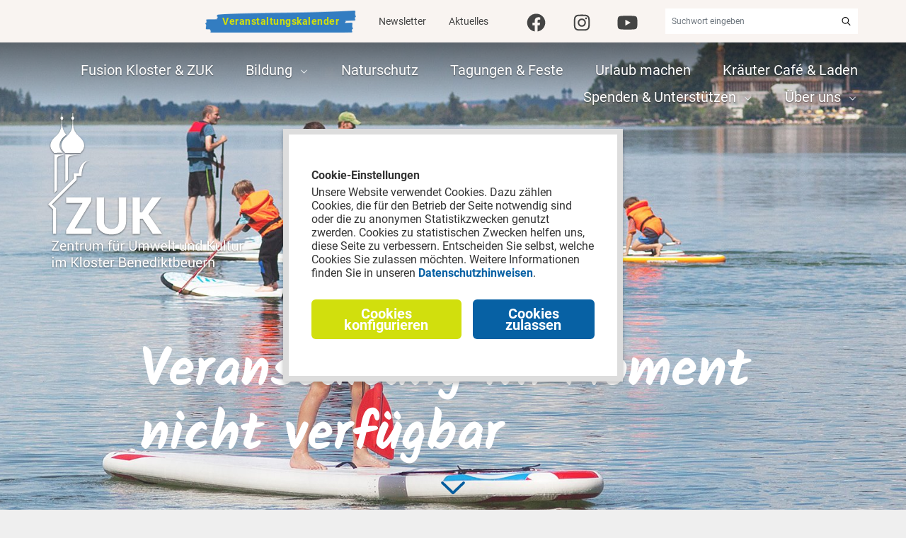

--- FILE ---
content_type: text/html; charset=UTF-8
request_url: https://www.zuk-bb.de/Veranstaltungen/1296
body_size: 5005
content:
<!DOCTYPE html>
<html dir="ltr" lang="de">
<head>
    <!-- Meta -->
    <meta charset="UTF-8">
    <meta http-equiv="X-UA-Compatible" content="IE=edge">
    <meta name="viewport" content="width=device-width, initial-scale=1.0">

            
<title>Veranstaltung im Moment nicht verfügbar - ZUK</title>
<link rel="Home" href="https://www.zuk-bb.de/" title="Home"/>
<link rel="Index" href="https://www.zuk-bb.de/" title="Home"/>

<!-- Favicon + Theme-Color -->
<link rel="apple-touch-icon" sizes="180x180" href="/favicon-zuk/apple-touch-icon.png">
<link rel="icon" type="image/png" sizes="32x32" href="/favicon-zuk/favicon-32x32.png">
<link rel="icon" type="image/png" sizes="16x16" href="/favicon-zuk/favicon-16x16.png">
<link rel="manifest" href="/favicon-zuk/site.webmanifest">
<link rel="mask-icon" href="/favicon-zuk/safari-pinned-tab.svg" color="#0761a4">
<link rel="shortcut icon" href="/favicon-zuk/favicon.ico">
<meta name="msapplication-TileColor" content="#0761a4">
<meta name="msapplication-config" content="/favicon/browserconfig.xml">
<meta name="theme-color" content="#ffffff">
        <link rel="stylesheet" href="/build/zuk.css">
    <script type="text/javascript" src="/zuk_eulenblick.min.js"></script>
<script src="/build/runtime.js" defer></script><script src="/build/zuk.js" defer></script>
</head>
<body>
<div class="wrapper">
    
            <header class="header">
    <div class="offcanvas offcanvas-end" tabindex="-1" id="offcanvas-nav" aria-labelledby="offcanvas-nav-label">
        <span id="offcanvas-nav-label" class="visually-hidden">Navigation</span>
        <div class="offcanvas-body px-0 pt-0">
            <div class="bg-primary d-md-none">
                <button type="button" class="btn btn-offcanvas-close" data-bs-dismiss="offcanvas" aria-label="Navigation schließen">
                    <i class="far fa-fw fa-times"></i>
                </button>
                <div id="logo-nav" class="text-center">
                    <a href="https://www.zuk-bb.de/" class="d-inline-block">
                        <img src="/images/logo-zuk.svg" class="img-fluid" width="291" height="230" alt="Logo Zentrum für Umwelt und Kultur im Kloser Benediktbeuern" />
                    </a>
                </div>
            </div>
            <div class="row g-0">
                <div class="col-12 order-md-2">
                                            <nav id="main-nav" aria-label="Hauptnavigation">
            <ul class="list-unstyled">
                                                                            
                        <li id="nav-location-73733" class="nav-item first">                        <a href="/Fusion-Kloster-Benediktbeuern-ZUK"  class="nav-link"> Fusion Kloster &amp; ZUK     </a>
                            
        </li>
    
                            
                                    <li id="nav-location-51559" class="nav-item dropdown">                        <a href="/Bildung"  class="nav-link"> Bildung     </a>
            <button class="btn collapsed" type="button" data-bs-toggle="collapse" data-bs-target="#collapse-subnav-51559" aria-expanded="false" aria-controls="collapse-subnav-51559">
            <i class="far fa-fw fa-chevron-down"></i>
        </button>                                <ul class="list-unstyled collapse" id="collapse-subnav-51559">
                                                                            
                        <li id="nav-location-51574" class="nav-item first">                        <a href="/Bildung/Angebote-fuer-Schulklassen-Kinder-Jugendgruppen"  class="nav-link"> Schulklassen | Kinder &amp; Jugendgruppen     </a>
                            
        </li>
    
                            
                        <li id="nav-location-51573" class="nav-item">                        <a href="/Bildung/Bildungsangebote-fuer-Erwachsene"  class="nav-link"> Erwachsenen-Gruppen     </a>
                            
        </li>
    
                            
                        <li id="nav-location-51575" class="nav-item">                        <a href="/Bildung/Berufliche-Fortbildung-in-der-ZUK-Akademie"  class="nav-link"> Berufliche Fortbildung     </a>
                            
        </li>
    
                            
                        <li id="nav-location-71385" class="nav-item last">                        <a href="/Bildung/Besondere-Projekte-im-ZUK"  class="nav-link"> Besondere Projekte im ZUK     </a>
                            
        </li>
    
                

    </ul>

        </li>
    
                            
                        <li id="nav-location-51558" class="nav-item">                        <a href="/Naturschutz"  class="nav-link"> Naturschutz     </a>
                            
        </li>
    
                            
                        <li id="nav-location-51565" class="nav-item">                        <a href="/Veranstaltungen-in-historischem-Ambiente"  class="nav-link"> Tagungen &amp; Feste     </a>
                            
        </li>
    
                            
                        <li id="nav-location-51679" class="nav-item">                        <a href="/Zu-Gast-im-Zentrum-fuer-Umwelt-und-Kultur"  class="nav-link"> Urlaub machen     </a>
                            
        </li>
    
                            
                        <li id="nav-location-62519" class="nav-item">                        <a href="/Kraeuter-Cafe-Laden"  class="nav-link"> Kräuter Café &amp; Laden     </a>
                            
        </li>
    
                            
                                    <li id="nav-location-62789" class="nav-item dropdown">                        <a href="/Spenden-Unterstuetzen"  class="nav-link"> Spenden &amp; Unterstützen     </a>
            <button class="btn collapsed" type="button" data-bs-toggle="collapse" data-bs-target="#collapse-subnav-62789" aria-expanded="false" aria-controls="collapse-subnav-62789">
            <i class="far fa-fw fa-chevron-down"></i>
        </button>                                <ul class="list-unstyled collapse" id="collapse-subnav-62789">
                                                                            
                        <li id="nav-location-51705" class="nav-item first">                        <a href="/Spenden-Unterstuetzen/das-zuk-braucht-ihre-unterstuetzung"  class="nav-link"> Spenden     </a>
                            
        </li>
    
                            
                        <li id="nav-location-57523" class="nav-item">                        <a href="/Spenden-Unterstuetzen/Ihr-Nachlass-fuer-Umweltbildung-Jugend-und-Naturschutz"  class="nav-link"> Vererben     </a>
                            
        </li>
    
                            
                        <li id="nav-location-62891" class="nav-item">                        <a href="/Spenden-Unterstuetzen/Verein-der-Freunde-und-Foerderer"  class="nav-link"> Verein der Freunde und Förderer     </a>
                            
        </li>
    
                            
                        <li id="nav-location-51707" class="nav-item last">                        <a href="/Spenden-Unterstuetzen/Weitere-Unterstuetzer"  class="nav-link"> Weitere Unterstützer     </a>
                            
        </li>
    
                

    </ul>

        </li>
    
                            
                                    <li id="nav-location-51567" class="nav-item last dropdown">                        <a href="/Ueber-uns"  class="nav-link"> Über uns     </a>
            <button class="btn collapsed" type="button" data-bs-toggle="collapse" data-bs-target="#collapse-subnav-51567" aria-expanded="false" aria-controls="collapse-subnav-51567">
            <i class="far fa-fw fa-chevron-down"></i>
        </button>                                <ul class="list-unstyled collapse" id="collapse-subnav-51567">
                                                                            
                        <li id="nav-location-51704" class="nav-item first">                        <a href="/Ueber-uns/Das-Zentrum-fuer-Umwelt-und-Kultur-stellt-sich-vor"  class="nav-link"> Wer wir sind     </a>
                            
        </li>
    
                            
                        <li id="nav-location-53241" class="nav-item">                        <a href="/Ueber-uns/Unsere-Philosophie"  class="nav-link"> Philosophie und Anliegen     </a>
                            
        </li>
    
                            
                        <li id="nav-location-51706" class="nav-item">                        <a href="/Ueber-uns/Der-Traegerverbund-des-Zentrums-fuer-Umwelt-und-Kultur"  class="nav-link"> Trägerverbund     </a>
                            
        </li>
    
                            
                        <li id="nav-location-51708" class="nav-item">                        <a href="/Ueber-uns/Werden-Sie-Teil-unseres-Teams"  class="nav-link"> Mitarbeiten – Jobs     </a>
                            
        </li>
    
                            
                        <li id="nav-location-51709" class="nav-item last">                        <a href="/Ueber-uns/So-erreichen-Sie-uns"  class="nav-link"> Kontakt     </a>
                            
        </li>
    
                

    </ul>

        </li>
    
                

    </ul>

</nav>

                                    </div>

                <div class="col-12 order-md-0">
                    <div class="bg-body">
                        <div class="row justify-content-md-end align-items-md-center">
                            <div class="col-12 col-md-auto order-2 order-md-1">
                                                                    <nav id="meta-nav" aria-label="Meta-Navigation">
                <ul class="m-0 list-inline text-center">
                                                                                        
                                <li id="nav-location-52349" class="list-inline-item calendar">                        <a href="/Veranstaltungskalender"  class="link-dark"> Veranstaltungskalender     </a>
                            
        </li>
    
                                    
                        <li id="nav-location-51570" class="list-inline-item">                        <a href="/Newsletter"  class="link-dark"> Newsletter     </a>
                            
        </li>
    
                                    
                        <li id="nav-location-51569" class="list-inline-item">                        <a href="/Aktuelles"  class="link-dark"> Aktuelles     </a>
                            
        </li>
    
                

        </ul>
    
</nav>

                                                            </div>
                            <div class="col-12 col-md-auto order-3 order-md-2">
                                                                            <nav id="social-nav" aria-label="Soziale Netzwerke">
                                            <ul class="m-0 list-inline text-center">
                                                                                                    <li class="list-inline-item">
                                                        <a href="  https://www.facebook.com/zuk.benediktbeuern" class="link-dark" target="_blank">
                                                            <span class="visually-hidden">Facebook</span>
                                                            <i class="fab fa-fw fa-facebook"></i>
                                                        </a>
                                                    </li>
                                                                                                                                                    <li class="list-inline-item">
                                                        <a href="https://www.instagram.com/das_zuk/" class="link-dark" target="_blank">
                                                            <span class="visually-hidden">Instagram</span>
                                                            <i class="fab fa-fw fa-instagram"></i>
                                                        </a>
                                                    </li>
                                                                                                <li class="list-inline-item">
                                                    <a href="https://www.youtube.com/channel/UCf6_MjmXf85GIEJ_dgAAudw" class="link-dark" target="_blank">
                                                        <span class="visually-hidden">YouTube</span>
                                                        <i class="fab fa-fw fa-youtube"></i>
                                                    </a>
                                                </li>
                                            </ul>
                                        </nav>
                                                                        
                            </div>
                            <div class="col-12 col-md-auto order-1 order-md-3">
                                <form action="/suche" method="get" class="form-search" name="search">
                                    <div class="input-group mb-3 mb-md-0">
                                        <input name="search[searchText]" type="text" class="form-control border-white" placeholder="Suchwort eingeben" aria-label="Ihr Suchwort">
                                        <button aria-label="Suche" class="btn btn-white" type="submit" id="searchbutton" name="search[save]">
                                            <i class="far fa-fw fa-search"></i><span class="visually-hidden">Suchen</span>
                                        </button>
                                        <input type="hidden" name="search[_token]" value="ce5267952a25018f4a5b.8yGK8hwmAtPUwkvKoPppACCVtGr1-8QWCd1uk5Fn8gw.qRDhkVN0Nb6yrw3-6b8kMWja2hDFz_RjVoQEyfUguyGEYsmfRB5nuIW4LA">
                                    </div>
                                </form>
                            </div>
                        </div>
                    </div>
                </div>
            </div>
        </div>
    </div>

    <div id="logo-wrapper">
        <div class="row g-0">
            <div class="col-6 col-md-auto">
                <div id="logo">
                    <a href="https://www.zuk-bb.de/" class="d-block">
                        <img src="/images/logo-zuk.svg" width="291" height="230" alt="Logo Zentrum für Umwelt und Kultur im Kloser Benediktbeuern" />
                    </a>
                </div>
            </div>
            <div class="col-6 text-end d-md-none">
                <button id="mobile-nav-btn" type="button" class="btn m-0 text-white" data-bs-toggle="offcanvas" data-bs-target="#offcanvas-nav" aria-controls="offcanvas-nav">
                    <i class="far fa-fw fa-bars"></i> <span class="visually-hidden">Navigation</span>
                </button>
            </div>
        </div>
    </div>
</header>

        <main>
        <div class="ce-header">
            <div class="image-wrapper">
        <picture>
                <source srcset="https://www.zuk-bb.de/var/storage/images/_aliases/zuk_full_screen_width_full/medien-bibliothek/zuk/fotos/fallback-fotos-header/zuk-kinder-sup-h/907725-5-ger-DE/zuk-kinder-sup-h.jpg"  media="(min-width: 768px)"  />
    <img src="https://www.zuk-bb.de/var/storage/images/_aliases/zuk_full_screen_width_small/medien-bibliothek/zuk/fotos/fallback-fotos-header/zuk-kinder-sup-v/907734-3-ger-DE/zuk-kinder-sup-v.jpg">
        </picture>
    </div>
    <div class="text-wrapper mw-default text-white">
        <h2 class="text-white">Veranstaltung im Moment nicht verfügbar</h2>
    </div>
            <button class="btn btn-scroll-down link-primary" aria-label="nach unten">
                <i class="far fa-chevron-down"></i>
            </button>
            <div class="header-berge">
                <img src="/../build/images/zuk/header-berge.svg" alt="Deko" class="img-fluid">
            </div>
        </div>

        <div id="content-wrapper">
            <div id="content-wrapper inner">
                                                </div>
                                                            <div id="btn-donation">
                <a href="/Spenden-Unterstuetzen/das-zuk-braucht-ihre-unterstuetzung">
                    <img src="/../build/images/zuk/spendenstoerer.svg" alt="Jetzt online spenden" title="Jetzt unterstützen und online spenden!">
                </a>
            </div>
                                                            <p class="text-center"><a href="#content-wrapper" class="link-underlined">nach oben</a></p>
        </div>
        <link href="/bundles/ekynacookieconsent/css/cookie-consent.css" rel="stylesheet" type="text/css" />
                    
        <script type="text/javascript" src="/bundles/ekynacookieconsent/js/cookie-consent.js"></script>
    
<div class="ekyna-cookie-consent framed centered hide-nojs">
    <p class="title">
        Cookie-Einstellungen    </p>    <p class="intro">
        Unsere Website verwendet Cookies. Dazu zählen Cookies, die für den Betrieb der Seite notwendig sind oder die zu anonymen Statistikzwecken genutzt zwerden. Cookies zu statistischen Zwecken helfen uns, diese Seite zu verbessern. Entscheiden Sie selbst, welche Cookies Sie zulassen möchten. Weitere Informationen finden Sie in unseren        <a href="/Datenschutzerklaerung">Datenschutzhinweisen</a>.
    </p>    <form name="cookie_consent" method="post" action="/cookie-consent/submit">
        <div class="categories" style="display: none">
            <div class="category">
                <div class="information">
                    <p class="title">Notwendige Cookies</p>
                    <p class="description">Ohne diese Cookies können die Grundfunktionen unserer Seite nicht betrieben werden.</p>
                </div>
            </div>
            <div id="cookie_consent"><div class="category">
        <div class="information">
            <p class="title">Statistik</p>
            <p class="description">Mithilfe dieser Cookies können wir erkennen, wie attraktiv einzelne Seiten für Sie sind. Mit dieser Information können wir unser Onlineangebot komfortabler gestalten. Wir erfassen dabei nur anonymisierte Daten, die keinen Rückschluss auf Sie persönlich erlauben.</p>
        </div>
        <div class="toggle">
            <input type="radio" id="cookie_consent_analytic_0" name="cookie_consent[analytic]" required="required" value="1" /><label for="cookie_consent_analytic_0" class="required">Erlauben</label><input type="radio" id="cookie_consent_analytic_1" name="cookie_consent[analytic]" required="required" value="0" checked="checked" /><label for="cookie_consent_analytic_1" class="required">Verbieten</label>        </div>
    </div><input type="hidden" id="cookie_consent__token" name="cookie_consent[_token]" value="340e744aa7.iXY6VJEn39A4zdFyaajlORSPG5yUJtnsPZFiC7pwj44.xjNWAMVX6rYArKNFCMyiSn_nUOmhH5-ICuIXPPExyfrIEWAYzm2xiH3-og" /></div>
        </div>
        <p class="d-flex justify-content-end">
                            <button type="button" class="ekyna-cookie-consent-settings" onclick="this.style.display='none';document.getElementById('cookie-submit').style.display='block';">Cookies konfigurieren</button>
                                    <button type="submit" class="ekyna-cookie-consent-submit" id="cookie-submit">Auswahl speichern</button>                        <button type="button" class="ekyna-cookie-consent-all">Cookies zulassen</button>        </p>
    </form>
</div>

                
    </main>
            <footer class="footer bg-tertiary">
    <div class="row justify-content-md-between">
        <div class="col-12 col-lg-2 order-md-1">
            <div id="logo-footer" class="mb-3">
                <a href="https://www.zuk-bb.de/" class="d-block">
                    <img src="/../build/images/zuk/logo-footer.svg" class="img-fluid" width="291" height="230" alt="Logo Zentrum für Umwelt und Kultur im Kloser Benediktbeuern" />
                </a>
            </div>
        </div>
        <div class="col-12 col-md-8 col-lg-4 order-md-2">
            <span class="h5 mt-md-0">Kontakt</span>
            <p><strong>Zentrum f&uuml;r Umwelt und Kultur Benediktbeuern</strong> <br/>
                Zeilerweg 2 <br>
                D-83671 Benediktbeuern<br>
                Telefon: +49 (0) 8857 / 88-731<br>
                <a href="mailto:info@zuk-bb.de" class="link-dark">info@zuk-bb.de</a></p>
            <span class="h5">&Ouml;ffnungszeiten</span>
            <p class="mb-0"><strong>Kr&auml;uter&nbsp;Caf&eacute; &amp; Laden</strong><br/>
                1. November bis 30. April<br/>
                t&auml;glich, 11:00 bis 17:00 Uhr</p>
                <p class="mt-2">1. Mai bis 30. Oktober<br />
                    t&auml;glich, 10:00 bis 18:00 Uhr</p>
        </div>
        <div class="col-12 col-lg-4 order-md-4 order-lg-3">
            <span class="h5 mt-lg-0">Anfahrt</span>
                                <figure class="image">
                    <div class="media-wrapper d-inline-block">
                        <img src="/../build/images/zuk/Wegeskizze_Zuk.png" width="892" height="601" alt="Wegeskizze ZUK" class="img-fluid" loading="lazy" />
                        <span class="copyright">Grafik: dieprojektoren.de</span>
                    </div>
                </figure>
        </div>
        <div class="col-12 col-md-4 col-lg-auto order-md-3 order-lg-4">
            <span class="h5 mt-md-0">&nbsp;</span>
            <nav id="legal-nav" aria-label="Rechtlich relevante Seiten">
                <ul class="list-unstyled">
                                            <li class="mb-2"><a href="/AGB" class="link-dark">AGB</a></li>
                                                                <li class="mb-2"><a href="/Impressum" class="link-dark">Impressum</a></li>
                                                                <li class="mb-2"><a href="/Datenschutzerklaerung" class="link-dark">Datenschutz</a></li>
                                    </ul>
            </nav>
        </div>
    </div>
    <div class="f-logos-head"><strong>Unsere Kooperationspartner</strong></div>
    <div class="f-logos">
        <a href="https://www.donbosco.de" class="d-block" target="_blank">
            <img src="/../build/images/DonBosco_Logo.png?v=2" class="img-fluid" width="355" height="311" alt="Logo Salesianer Don Boscos" />
        </a>
        <a href="https://www.donboscogreen.org" class="d-block" target="_blank">
            <img src="/../build/images/zuk/DBGA_Logo.svg" class="img-fluid" width="1114" height="630" alt="Logo Don Bosco Green Alliance" />
        </a>
        <a href="https://www.umweltbildung-bayern.de" class="d-block" target="_blank">
            <img src="/../build/images/zuk/anu_bay.svg" class="img-fluid" width="204" height="136" alt="Logo ANU Bayern e.V." />
        </a>
        <a href="https://www.umweltbildung.bayern.de/akteure/qualitaetssiegel/index.htm" class="d-block" target="_blank">
            <img src="/../build/images/zuk/UmweltbildungBayern.svg" class="img-fluid" width="818" height="388" alt="Siegel Umweltbildung.Bayern" />
        </a>
    </div>
</footer>
    
    </div>
</body>
</html>





--- FILE ---
content_type: text/css
request_url: https://www.zuk-bb.de/bundles/ekynacookieconsent/css/cookie-consent.css
body_size: 808
content:
.ekyna-cookie-consent-backdrop{background-color:rgba(0,0,0,.33);z-index:99998;position:fixed;top:0;right:0;bottom:0;left:0;font-size:14px;line-height:18px}.ekyna-cookie-consent{background-color:#fff;color:#333;padding:14px 18px}.ekyna-cookie-consent.framed{box-shadow:0 3px 6px rgba(0,0,0,.25);position:absolute;top:20px;right:20px;left:20px;z-index:99999}@media screen and (min-width:642px){.ekyna-cookie-consent.framed{max-width:400px;position:fixed;top:auto;right:20px;bottom:20px;left:auto}.ekyna-cookie-consent.framed.centered{top:50%;right:auto;bottom:auto;left:50%;transform:translate(-50%,-50%)}.ekyna-cookie-consent.framed.bottom-right{top:auto;right:20px;bottom:20px;left:auto}}.ekyna-cookie-consent p{margin:0 0 4px 0}.ekyna-cookie-consent .title{font-weight:700}.ekyna-cookie-consent>.title{color:#333;font-size:16px;line-height:20px}.ekyna-cookie-consent>.intro{color:#333;font-size:12px;line-height:16px;margin-top:0}.ekyna-cookie-consent>.actions{display:flex}.ekyna-cookie-consent>.actions>a{font-weight:700;color:#777;text-decoration:none;display:inline-block;transition:all .2s}.ekyna-cookie-consent>.actions>a:hover{text-decoration:underline;color:#555}.ekyna-cookie-consent>.actions>a:first-child{margin-right:auto}.ekyna-cookie-consent>.actions>a:last-child{text-align:right;margin-left:auto}.ekyna-cookie-consent>form{margin-top:14px}.ekyna-cookie-consent>form>div>.category{border-top:1px dotted #aaa;padding:14px 0;display:flex}.ekyna-cookie-consent>form>div>.category>.information{flex-grow:1;padding-right:10px}.ekyna-cookie-consent>form>div>.category>.information>.title{color:#333;margin:0}.ekyna-cookie-consent>form>div>.category>.information>.description{font-size:12px;line-height:14px;margin:0}.ekyna-cookie-consent>form>div>.category>.toggle{text-align:right}.ekyna-cookie-consent>form>div>.category>.toggle input{opacity:0;position:absolute;left:-10000px}.ekyna-cookie-consent>form>div>.category>.toggle input+label{background-repeat:no-repeat;background-position:45px center;background-color:#fff;color:#3764b3;border:1px solid #3764b3;transition:all .2s;display:block;margin:0 0 8px 0;padding:2px 6px;font-size:12px;line-height:14px;cursor:pointer;border-radius:6px;font-weight:400;text-align:center;width:auto}.ekyna-cookie-consent>form>div>.category>.toggle input+label::after,.ekyna-cookie-consent>form>div>.category>.toggle input+label::before{content:''}.ekyna-cookie-consent>form>div>.category>.toggle input+label:last-child{margin-bottom:0}.ekyna-cookie-consent>form>div>.category>.toggle input+label:hover,.ekyna-cookie-consent>form>div>.category>.toggle input:checked+label{background-color:#3764b3;color:#fff;border-color:#fff}.ekyna-cookie-consent>form>div>.category>.toggle input:checked+label{background-image:url("data:image/svg+xml,%3Csvg xmlns='http://www.w3.org/2000/svg' width='24' height='24' viewBox='0 0 24 24'%3E%3Cpath d='M0 0h24v24H0z' fill='none'/%3E%3Cpath fill='#fff' d='M9 16.17L4.83 12l-1.42 1.41L9 19 21 7l-1.41-1.41z'/%3E%3C/svg%3E")}.ekyna-cookie-consent>form>p{display:flex}.ekyna-cookie-consent>form>p>button{margin-top:14px;min-width:100px;font-weight:700;padding:6px 10px;text-align:center;border-radius:6px;border:none;transition:all .2s}.ekyna-cookie-consent>form>p>button:first-child{margin-right:auto}.ekyna-cookie-consent>form>p>button:last-child{margin-left:auto}.ekyna-cookie-consent>form>p>button:hover{box-shadow:0 2px 4px rgba(0,0,0,.25)}.ekyna-cookie-consent>form>p>button.ekyna-cookie-consent-all{background-color:#3c6dc2;color:#fff}.ekyna-cookie-consent>form>p>button.ekyna-cookie-consent-all:hover{background-color:#3764b3;color:#fff}.ekyna-cookie-consent>form>p>button.ekyna-cookie-consent-submit{background-color:#fff;border:none;color:#777}.ekyna-cookie-consent>form>p>button.ekyna-cookie-consent-submit:hover{border:none;color:#555}

--- FILE ---
content_type: image/svg+xml
request_url: https://www.zuk-bb.de/build/images/zuk/DBGA_Logo.svg
body_size: 107822
content:
<?xml version="1.0" encoding="UTF-8" standalone="no"?>
<!-- Created with Inkscape (http://www.inkscape.org/) -->

<svg
   version="1.1"
   id="svg290"
   width="1114"
   height="630"
   viewBox="0 0 1114 630"
   sodipodi:docname="DBGA_Logo_Transparent_En-zuschnitt.png"
   xmlns:inkscape="http://www.inkscape.org/namespaces/inkscape"
   xmlns:sodipodi="http://sodipodi.sourceforge.net/DTD/sodipodi-0.dtd"
   xmlns:xlink="http://www.w3.org/1999/xlink"
   xmlns="http://www.w3.org/2000/svg"
   xmlns:svg="http://www.w3.org/2000/svg">
  <defs
     id="defs294" />
  <sodipodi:namedview
     id="namedview292"
     pagecolor="#ffffff"
     bordercolor="#666666"
     borderopacity="1.0"
     inkscape:showpageshadow="2"
     inkscape:pageopacity="0.0"
     inkscape:pagecheckerboard="0"
     inkscape:deskcolor="#d1d1d1"
     showgrid="false" />
  <g
     inkscape:groupmode="layer"
     inkscape:label="Image"
     id="g296">
    <image
       width="1114"
       height="630"
       preserveAspectRatio="none"
       style="image-rendering:optimizeQuality"
       xlink:href="[data-uri]
KgAAAAgAAgESAAMAAAABAAEAAIdpAAQAAAABAAAAJgAAAAAAA6ABAAMAAAABAAEAAKACAAQAAAAB
AAAEWqADAAQAAAABAAACdgAAAAAZ8BGhAAABWWlUWHRYTUw6Y29tLmFkb2JlLnhtcAAAAAAAPHg6
eG1wbWV0YSB4bWxuczp4PSJhZG9iZTpuczptZXRhLyIgeDp4bXB0az0iWE1QIENvcmUgNS40LjAi
PgogICA8cmRmOlJERiB4bWxuczpyZGY9Imh0dHA6Ly93d3cudzMub3JnLzE5OTkvMDIvMjItcmRm
LXN5bnRheC1ucyMiPgogICAgICA8cmRmOkRlc2NyaXB0aW9uIHJkZjphYm91dD0iIgogICAgICAg
ICAgICB4bWxuczp0aWZmPSJodHRwOi8vbnMuYWRvYmUuY29tL3RpZmYvMS4wLyI+CiAgICAgICAg
IDx0aWZmOk9yaWVudGF0aW9uPjE8L3RpZmY6T3JpZW50YXRpb24+CiAgICAgIDwvcmRmOkRlc2Ny
aXB0aW9uPgogICA8L3JkZjpSREY+CjwveDp4bXBtZXRhPgpMwidZAABAAElEQVR4AeydB5wV1fXH
77xddum9SxFpUqyoKOjuAztFo9FEjSZGjUFld0H9G41RiYkajYViSzSJLRasuLsgNhZssRdAEESk
97rALuy+N//fWV1clldm5s28N+V3Pp/Dvjdz77nnfOe+x5sztyhFIQESIAESIAESIAESIAESIAES
IAESIAESIAESIAESIAESIAESIAESIAESIAESIAESIAESIAESIAESIAESIAESIAESIAESIAESIAES
IAESIAESIAESIAESIAESIAESIAESIAESIAESIAESIAESIAESIAESIAESIAESIAESIAESIAESIAES
IAESIAESIAESIAESIAESIAESIAESIAESIAESIAESIAESIAESIAESIAESIAESIAESIAESIAESIAES
IAESIAESIAESIAESIAESIAESIAESIAESIAESIAESIAESIAESIAESIAESIAESIAESIAESIAESIAES
IAESIAESIAESIAGvE9C8HgD9JwESIAE3EigqPr6b0kKHR7XQoZrSD1K66gI/W0MbQTVdqSi+gLdA
v8X7j1VUfTxp9OxPFArjPYUESIAESIAESIAESIAESMCjBJho8eiFo9skQALuIjD+teNaR6pzT9GV
PhxZlDwkTPpa8HCtprTHqzQ18cGRZWst1GcVEiABEiABEiABEiABEiCBDBNgoiXDF4DNkwAJeJfA
NcXhtns0/Vx8kZ6FKMLQBrZFo2mTKjuU/98/j/q0yjabNEQCJEACJEACJEACJEACJOA4ASZaHEfM
BkiABPxE4PJPBjVouK7JWUrXfou4ToGGnIoPX9DbIiH97PtHzHnbqTZolwRIgARIgARIgARIgARI
wF4CTLTYy5PWSIAEfEpgXElev6jSrkB4F0FbpjVMTZ8weeScP6e1TTZGAiRAAiRAAiRAAiRAAiRg
iQATLZawsRIJeJdAwfTTc9s0qohMGFZW7d0o0ud5YXG+TAu6DmuuHJu+VmO1pD0+eVTZxbHO8BgJ
kAAJkAAJkAAJkAAJkIB7CDDR4p5rQU9IwDECEyao0KZB4bM1Tf8tGhmha9pvp4wse8yxBj1u+NqZ
pzSpqt5ToOv61QilnVvCwRf2M5NGzb7ALf7QDxIgARIgARIgARIgARIggf0JZO9/iEdIgAT8QuDy
4kGNG6qmYzdr6v+wa3Db2rhCEX1+7Wv+/YnA2GlDO2eFsv+wp2r3GBzN+emMO15h3+fzC0vztmEa
kUxhopAACZAACZAACZAACZAACbiQAEe0uPCi0CUSSJXAddOGNtsdyr5J11QhbOXWs/fg5FGzr6p3
LNBvC0vCA5XSbwGEc7wAAkmzayeNmnOPF3yljyRAAiRAAiRAAiRAAiQQNAJMtATtijNeXxOYMHVA
zuZG7f6oNP0GBBprRMbySn1Hv3+O/nSXr0EYDK6oNC9P17XbUPx4g1VcUyyka2dNHF32imscoiMk
QAIkQAIkQAIkQAIkQAI1BJhoYUcgAZ8QKCjNL9R0dTvCaRIvpGhIP5FbBStVUBI+CaNC/g5Oh8dj
5YHj2/WQNmDKiLKVHvCVLpIACZAACZAACZAACZBAYAhwjZbAXGoG6lcCBSXDRmoq+rDSVZdEMWJ9
j1uCnmQpKM4frWnqTkwT6peIlUfONVfR6KPw9TSP+Es3SYAESIAESIAESIAESCAQBDiiJRCXmUH6
kcD4V4cNiGi40Tay7bCmiiePnH2GHzkYiamgOHwOplPdgS+8XkbKe6qMrv4wefTsuzzlM50lARIg
ARIgARIgARIgAR8TYKLFxxeXofmTgGw9jF1xJiO6SwxGuGR7E23gY8PKKg2W902xopLwhbrSZQ2W
br4JKkYguh46fMroWV/GOMVDJEACJEACJEACJEACJEACaSbAqUNpBs7mSCAVAoXF4TFIstwLG40M
2qlSSvtZ0JIsWOT2gqjS/qbreleDnDxdTNOiUxBAnqeDoPMkQAIkQAIkQAIkQAIk4BMCHNHikwvJ
MPxNYGxp+KhQVH8K04T6mopUC/1s8shZ00zV8XBhbNN8HtZfwRos/h7BEvMS6eoaTCGSJByFBEiA
BEiABEiABEiABEgggwSYaMkgfDZNAskIXF48qHFuqOlD2E3o18nK1j+vK238lFFlE+sf9+P7opL8
c7HYryRYevgxPoMx7cmKaAPuO7PsW4PlWYwESIAESIAESIAESIAESMABApw65ABUmiQBOwgUFuf/
FiNYHsBuQkanCe1tFlsXT5w8arbvkywFJXlna0r7O5IsB+0NPrgvcqqz9HsQ/pnBRcDISYAESIAE
SIAESIAESCDzBDiiJfPXgB6QwD4ECovzeuua9iw+nEfuc8L4m5eRZDnbeHHvlUQS6ixdU3eBkf92
EUrxcoDLBVNGzn4mRTOsTgIkQAIkQAIkQAIkQAIkYJEAEy0WwbEaCThBALvk/A275PzBqm18oD+Z
NHL2MRgJg0Ee/pOikrwzMCXqbkTW23/R2RbRUuwy1T9oCyDbRo+GSIAESIAESIAESIAESCBFApw6
lCJAVicBOwiMKw6Ho5r+NJIsnVKwtyYaio7wY5KloGTYSE2P3oPskbnFgFOA6eGqPZrviN4C/2/w
cAx0nQRIgARIgARIgARIgAQ8S4AjWjx76ei4HwiMn3pco+omuf/RdP2XKcZTrYf0Y6aMmPN5inZc
VX3s9PzTQ1El6470c5VjHnAmpPT+E0fNWeABV+kiCZAACZAACZAACZAACfiKAEe0+OpyMhgvESgo
zT8/oqt/I8nSMFW/dV2d7ackS0Fx3ilK0+7VompAqmyCWj+iabcj9rOCGj/jJgESIAESIAESIAES
IIFMEeCIlkyRZ7uBJXBlabhjtoo+q3Qt3xYImj528sg5D9hiK8NGxk7PG54V1SZiitAhGXbFH83r
+sjJo+dM90cwjIIESIAESIAESIAESIAEvEGAI1q8cZ3opU8IYEehIqXr2HbZnhwnEhK3T/FBkmXs
9GFDQ9HoJBVVgxATxS4CmroZpphosYsn7ZAACZAACZAACZAACZCAAQL23O0ZaIhFSCDIBMaXHH9Q
tcp6Hh84q1s274cP2/g+gW18f7PfCQ8dKCwZNkhTkUnYSWioh9z2lKua0i6aNKrsKU85TWdJgARI
gARIgARIgARIwMMEOKLFwxePrnuDQGFJ3o0Rpf3Vzqympqu3J4/ybpKlsCQ8EGvTIMESHY4kizcu
pEe9xE5W18J1Jlo8ev3oNgmQAAmQAAmQAAmQgPcI8A7He9eMHnuEQMH0E/pr0dALcNfWHXMwtWZ+
9q49R9/3iw8qPIJir5tXlR7fJ0vPug8HRuw9yBdpIKBfPHnUnMfT0BCbIAESIAESIAESIAESIIHA
E+CIlsB3AQJwggDWYrlDRbXrHbC9KVvPOtVrSZarSod3z9Yj98ruSA4woclkBDTtKhRhoiUZJ54n
ARIgARIgARIgARIgARsIcESLDRBpggRqCYwtDR8V0vXn8f7A2mM2/o1iu+NjJ50x+2MbbTpqqmja
iR30rOq70ciFjjZE40kJhHTtrImjy15JWpAFSIAESIAESIAESIAESIAEUiLAES0p4WNlEviJQFFJ
3n26ro/76Yi9rzSlnzXpjDmeSLIUTB/cXEVzb9NV9Vh7KdCaVQLRkH4F6jLRYhUg65EACZAACZAA
CZAACZCAQQIc0WIQFIuRQDwCRa/mH62HlKzF0i1emVSPY4ehIuwwNDlVO07Xv/yTQQ0armvyR6Vr
f0RbOU63R/vmCGRFQwPvO2PWfHO1WJoESIAESIAESIAESIAESMAMgZCZwixLAiSwL4GaUSwh9RGO
OpZkwaY893ohyVJYmndVo7VNNyDJMgE8mGTZt6u44l11KHqBKxyhEyRAAiRAAiRAAiRAAiTgYwKc
OuTji8vQnCNQO4oFOwA5l2CB+xhy9tKkkbOvcS6S1C0XlOafj+2m71G66gQeFBcTQH86B+7d6GIX
6RoJkAAJkAAJkAAJkAAJeJ4Apw55/hIygHQTKCwNT1S6XuR0u/hwfoIkyzHItrgyfzF2et7wUFR7
ABwOdpoF7dtKYPjkUbNn2WqRxkiABEiABEiABEiABEiABPYS4IiWvSj4ggQSEygsGTZIqeiLSLJ0
T1zSlrNrdjeoGunGJMvY0rxDsIPNgyqqjrclUhpJLwFdPwUNMtGSXupsjQRIgARIgARIgARIIEAE
mGgJ0MVmqNYJFBXn36Wr6P9Zt2Cqpq6H9JEPn/r+elO1HC5cMD3cJRTVJ+m6OtvhpmjeSQKaNtxJ
87RNAiRAAiRAAiRAAiRAAkEnwKlDQe8BjD8hgXGl4cOjuv4iCh2UsKCdJ7XQzyaPnDXNTpOp2Lpu
2tBmlaEGdyhNvyoVO6zrGgIVoexoz4mnvbPGNR7RERIgARIgARIgARIgARLwEQGOaPHRxWQo9hKQ
USxIsqRrFEut84VuSbJMmKBCm4/Ku6FSabcopTeodZB/PU+gkR4JDUQUrk20FEzPO0LTQ4MwTa8b
ps9lY5raVl3pq1SW/vmUEe987fkrwABIgARIgARIgARIgAR8TYCJFl9fXgZnhUDNTV5Ue0lX6kAr
9S3X0bUHJo8um2K5vo0VC4vzf7tZU3fDZGsbzdKUSwggadEHrrzhEndq3Bgzc0j7BlUNxmCY5SVI
rGAdJHwCReQPDmryT1RT2OVqBdYImq407T+TRs76sKYM/yEBEiABEiABEiABEiABFxHAL1cKCZBA
LYHC0vzbcWN3Q+37NP6dhZ1gMr52xtjp+aeHoupBxH1gGmNnU2kmgO24/z5p9Ozr0txszOaKZgzr
qyLRW5BPOT9mgcQHv0bS6KYpo+a8lLgYz5IACZAACZAACZAACZBA+ghwREv6WLMlFxOQnXQ0XXsJ
SZZeGXDz+8rcBmdloN29TY4tDR+VpesP6VF11N6DfOFfAprWPNPBXVU6vHtIRSbqkejPUvClP0a6
vFhYkr9Yj4Z+N+WMWbNTsMWqJEACJEACJEACJEACJGALASZabMFII14mULOjkK7SvRbLXmRaJHrm
P09+c9veA2l8MfbVvB5ZmvaAruun/zhRI42ts6lMEcAokIytuVM07cQOelb13UqPXGhj/L21ULQM
U95KqrTIrx8a9e4WG23TFAmQAAmQAAmQAAmQAAmYIsBEiylcLOwnAoUlwwZh0YcXkWDonqm48DT+
oklnvvNVutsf/9pxraPVOfcg9ouZYEk3/cy3h0TLrnR7MWFWOHvLDv12Xat2LqmpqVENVNbawpLw
byaPKns23TGyPRIgARIgARIgARIgARIQAiFiIIEgEigsDU9EkuUTxJ6xJAvW9rx30qiyp9LJX252
C0ryb4tU52yUJEs622Zb7iGABF9aR3xgAdvzN+/UN+laWkaO5WAF3WcwuuUJ9xCnJyRAAiRAAiRA
AiRAAkEiwMVwg3S1GasqKh02WNejLwLFARnG8Q4Wv81Lpw9FJflXIrlyF9psks522Zb7CGi6ft6k
0XOec9ozWehWj0afxNpHRzvdVhz7izU9ctKk0e8uj3Oeh0mABEiABEiABEiABEjAdgIc0WI7Uhp0
KwEkGh5EkuV/8C/TSZaN1Zr2i3RxKigZNhIjCpYjyfIA2mSSJV3gXdyOroXmO+1eYXHeHVjodmEG
kywSYm9dy/quoDjvFKfjpX0SIAESIAESIAESIAESqCXAES21JPjXtwQwVeaEkK5ewLSF9m4IMhpS
I+4fMXuG074UFA87LKRFH0WChTsJOQ3bQ/bxpT930qjZhzrlsnze0MYzsJ/phOY+IeqaPmbKyDn/
2Ocg35AACZAACZAACZAACZCAAwS4GK4DUGnSPQSwTsMj8OYyJFncIZq6y+kky5Wl4Y7Z0ej9Sov+
HEkWCgnsQwB94pV9Dtj0ZsLUATmbmrR9RNPVr20yaasZbN/+cGFpXsfJI+f82VbDNEYCJEACJEAC
JEACJEAC9Qi45faznlt8SwKpERhXnH9cVFMvw0qH1CzZVxs3uJ9NGTUbOx05IxfPCjdsvku/DVM1
rnamBVr1AwEtK3TwpNNnfWNnLIXFw05EYm8qbLa2064ztvS7J4+a49zOR844TaskQAIkQAIkQAIk
QAIeIsA1Wjx0seiqMQKFxeH7kWR5H6Vdk2Sp8VyPXmEsAvOlsB5GUfOd+kYmWcyzC1iNZ+1MskyY
oEKFpfn/RpLlTXD0QJJFrrZ2LUa2PBSw685wSYAESIAESIAESIAE0kiAI1rSCJtNOUtgbGn4qJCu
yyiWLs62ZN46RrPcjtEsN5qvmbhGUXHer3VNuxOlOiYuybMkIAS0QyaPKptnB4ui4vDx2Eb5Rbes
fWQ6Jl09OXn0bFdOczIdCyuQAAmQAAmQAAmQAAm4igATLa66HHTGKgE8Vb/HxaM5llR23NHvn0d9
WmU1vrr1zp16blbHJusuw5oTN+N457rn+JoE4hHQlXbPlFFl18Y7b+Z4YUn+vSg/3kwdl5b9N7ZZ
v9SlvtEtEiABEiABEiABEiABjxLgYrgevXB0+wcCRdNOOFTPCr2CJEsPtzLRdP1WO5Is414Ot4w0
0As1tX680rWWbo2XfrmPAEadrMjNzrklVc/Glxx/UERllcBOv1RtuaT+JUXF+TsmjZ5d5BJ/6AYJ
kAAJkAAJkAAJkIAPCHBEiw8uYlBDwDayt6ED/9HV8evqc0xPODIVH39MJsninb+C8jObCsyA1tV1
/cIpo+f8N5Xwi0ryr8QUuAdSseHWuk5N7XNrvPSLBEiABEiABEiABEjAWQIc0eIsX1p3gMC4krx+
UV2TtVj6OmDeVpOa0v5txeD4qcc1ijTKOQ91CzAa4QgrNliHBIQAtlueMTmFJMvlxYMa52pNXkIy
4lS/EpWEbVFpuHzSyLK/+TVGxkUCJEACJEACJEACJJA+Aky0pI81W7KBQEFp+E9RXf+LV8Z16Co6
00zYWPtiGKZB/TaiqXNRr6GZuixLAjEJRKPXxzxu4CBGjZ2AJIRMFWpuoLini2DUzx2FxfnrMALt
P54OhM6TAAmQAAmQAAmQAAlknACnIWT8EtABIwRkbYioynoFT9UPMVLeDWVkXYwpI2Z3R1IIbscW
Wdi2U6ONYWyPezZKiHL3oNioeNQKAU3dNXnk7D9YqYqk362od5OVul6uEw2pEfePmD3DyzHQdxIg
ARIgARIgARIggcwSYKIls/zZugECBSXhcchV3GegqPuKaNrpk0eWvVbrmEzDaKSaHYmRLoOUpmF7
XHUSlAvb1gLiXzsJfLe9iTbgsWFllWaMXlFyfKsGetZ0JAiPNVPPR2WrsqKhI+47Y9Z8H8XEUEiA
BEiABEiABEiABNJIgImWNMJmU+YIjJk5pH1uVTbWhtCGmqvpqtK7kSR6U1ehjUrpB8Gzw6HNXOUh
nfEnAU3/5eSRc6aaCQ5JzZPQX4tRJ9DT1mQ0WrUeOeyhUe9uMcOPZUmABEiABEiABEiABEhACHCN
FvYDVxIoLM2/SFWpxzDnJuRKB407lYtE0UgkWYzXYEkSSJEAeturU0wnWWQXL93du3ilyMVodSwg
3LWBFpIFt8NG67AcCZAACZAACZAACZAACdQS4IiWWhL86woC1848pcmePbufxbSFUa5wiE6QgAcJ
hJTef+KoOQuMuH7dtKHNKrOyp6OsTGWj1CWg6Q9jVNAVdQ/xNQmQAAmQAAmQAAmQAAkkI+D10QLJ
4uN5DxEoLM4bsadq9zomWTx00eiq+whgAVyjSZax04cNRZJlFYJgkiXWldS1MQWl+YWxTvEYCZAA
CZAACZAACZAACcQjwERLPDI8nlYCRSX5/8HisKVotElaG2ZjJOAvAssqozv+bCSkotL88aFo9F2U
5ZpBCYBhGtGkmm3XE5ThKRIgARIgARIgARIgARKoS4BTh+rS4Ou0Eyh6Nf9oPaReQcOd0944GyQB
nxHQNP1Xk0bOeTpZWEgcPI8y5yQrx/M/EECyZf3unKpDHj71/fVkQgIkQAIkQAIkQAIkQALJCHAx
3GSEeN4xAgUl+bdh0U4uvukYYRoOEgFd6TOxnkjCJMtVpcO7h/TIm+DSK0hsUo0VuxC1z6lq8Czs
DE/VFuuTAAmQAAmQAAmQAAn4nwBHtPj/GrsuwnEzwgdGIzVbyA50nXN0iAQ8SiCkaUdMHFn2RTz3
C0uHnan06Es4zymj8SAlO471byaPnP2HZMV4ngRIgARIgARIgARIINgE+IM72Nc/7dFjFMsVSLIs
RcNMsqSdPhv0MYH7EiZZSsJ/RZJFpujxOz+VTqCr6wpK8s5OxQTrkgAJkAAJkAAJkAAJ+J8AR7T4
/xq7IsLLiwc1bhhq+rLS1SmucIhOkIB/CKyuzG3Q/58nv7mtfkgF00/P1aK7inH85Prn+N4yge16
SBswZUTZSssWWJEESIAESIAESIAESMDXBPh009eX1x3BFRTnndJQa7qOSRZ3XA964S8CmtJvjp1k
OaE/kiwyeoxJFnsveXMtqj9hr0laIwESIAESIAESIAES8BMBJlr8dDVdGAt2N5msadpMuNbUhe7R
JRLwNAEsJl02adScf9UPoqA4fI4WDc3H8U71z/G9LQSGFZbm3WKLJRohARIgARIgARIgARLwHQFO
HfLdJXVHQOOnhXtFQnqJ0lRfd3hEL0jAfwR0PTp4yuh3PqobGZKbt+L9TXWP8bUzBPRoKDzljFmz
nbEe2+qECSq07qjjW+REcnMiWlXj7JBqWK2H9JxIdGdEa7CnorFWGWuEU2xrPEoCJEACJEACJEAC
JOAEASZanKAacJuFxeExStMfCjgGhk8CzhLQ9IexnfMVdRspKM1/WdPVz+oe42vnCGBE0bflTbRD
HhtWVml3K1e9dGKbrAbRw3VNPwTTw3rD/oH4D7s92myN1+2gDaFZ0NqRqdV4jZ2o1S6UWYfXG/F2
g1Lad0rTvtZUdFH17gbzHzj7rU04RyEBEiABEiABEiABEnCQQLaDtmk6YATGTz2uUbRRzou4MTg9
YKEzXBJIN4HN+JzdXNtowfRwFy2iv4l1kDiCrBZKGv4iqdGr+U79ATR1aarNjZk5pH1udfZJuq7l
w9YQpar74W9W3achSKAkkpr/z1GmBQqJ9kGS5Yfyuo6uoamsnOpqjHj6EgffR0bmg6ysaNnE095Z
80Mh/ksCJEACJEACJEACJGAXgbq/4eyySTsBJDB2et7wrKj20o8/8gNIgCGTQPoIaLpWMGl02f3S
onz2QlFtBl7mpM8DtlSXAJIj504ZXfZC3WNGXo8vHn5AVKs+D0kQ2TL6OGja/0/GaJn3dBV6Bdt/
T5s8es5iI36zDAmQAAmQAAmQAAmQQGICaf9Rl9gdnvUiATwhvRd+j/ei7/SZBDxHQFMfTx45+xjx
u6Ak/wp8iT/ouRj85/C6KhXp99Cod7ckDQ1ZlaLS/HMwIukqTPSR0Stuki/g18ORnaH/PviLsh1u
coy+kAAJkAAJkAAJkICXCDDR4qWr5TJfx80IHxiN6KVwq7/LXKM7PiFQVRlR29dWqu3rK9WWlbtU
+cbdand5tareE1Xoe1h6AnMrGoRUTuMs1bhVjmrZqZFq2bmRat6hYc17n2DYJ4yQroZMHD37g8LS
8ESl60X7nOSbTBJ4avKo2RfFc0CmVlY3yRmLNXT+gDJt4pVzyfE9mGv0gp6l3z1lxJzPXeIT3SAB
EiABEiABEiABzxBgosUzl8pdjhaV5F2K29xH3eUVvfE6gW1rKtTab8rV2oXb1fpvy9XWtRWqYmuV
6bCyckKqZcdGqs2BTVT7nk1Vp37NVYe+zVVonxUvTJvNfAVd/xumd9yAz18JPn8jM+8QPahLQNP1
8yaNnvNc3WOSYIk0zr0RC9NejeON6p7zyOt3NU2/cdLIOXM84i/dJAESIAESIAESIIGME2CiJeOX
wFsOXDwr3LD5zuizWErgTG95Tm/dSmD9kh3quw82qmWfbVbrFpU75mazdrmq2xGtVI/BbVX3Qa1V
VrbHvv509Y2epZ2kRaOP4fN3omOgaNgyAYxWWR9qsKfffad9sFmMFJXkX4l1q+7Ey6aWjbqkIuKY
H1KhayaNmjXTJS7RDRIgARIgARIgARJwLQGP3Wm4lmMgHCssycNOGNqrCNbtw94DcT28HGT17qha
OGudWvDWWrVmwfa0h9K0Ta7qNbSt6n9KJ9UWo168ILqmPRfSo10wkmWoF/wNqo+4PveoUMWtmt7w
HUy/OdR/HPQPsaP0ZZNHlc3zX2yMiARIgARIgARIgATsIcBEiz0cfW+loDT8JwyL/4vvA2WAjhLY
tXWP+vLVVWr+62uVvHaD9BraTh06srPqcmhLN7gTz4cITuyGNo5XgMddQ6AankShft8F6gUtkj12
0plvrXMNeTpCAiRAAiRAAiRAAi4hwESLSy6EW90omD64uRZt+Ar8G+ZWH+mX+wnIorafvLBCffHK
SiWv3Sg9jmmjjv5lN9URa7lQSIAEjBHQNXXdlJGz/26sNEuRAAmQAAmQAAmQQDAIMNESjOtsKUps
2yzJlWnQZpYMsBIJgMDXb6xVHzy5VO3c7I4RLMkuioxuOe6iHiq3aXayojxPAiTwA4FFWdHQ2fed
MWs+gZAACZAACZAACZAACWDBDUIggVgECkvCf8UuGdgpg0IC1ghsw7bMsx5YpJZ/vsWagQzWatSy
gcr/XS/VJ799Br1g0yTgLQKYXvpX7Lp0k7e8prckQAIkQAIkQAIkYD8BJlrsZ+ppi+NfO651pLrB
dOTgBns6EDqfUQIL3lyr3n5gsYpUyVIV3pV+J3VUJ47to0Je26HIu8jpudcJaOorLRoZPWn0u8u9
Hgr9JwESIAESIAESIAGrBJhosUrOh/UKS8OnKV2X9VhyfRgeQ0oTgVlIsMydsTpNrTnfTKsujdXp
1/f3zO5EzhNhCySQnICmtIsmjSp7KnlJliABEiABEiABEiAB/xFgosV/19RSRIWl+fdgK9KrLVVm
JRIAgd07qtWrt85Ta77e5jseGr4pR9wwQPUc0tZ3sTEgEnCOgPYvbAN9mXP2aZkESIAESIAESIAE
3EmAiRZ3Xpe0eTVm5pD2OXsavIbVeo5IW6NsyHcEtq+rVC/98Uslf/0sw67srQ4Z0dnPITI2ErCb
wBeRPdknPXD2W5vsNkx7JEACJEACJEACJOBWAky0uPXKpMGvwtJhZyo9+iKaykpDc2zCpwS2rq5Q
U6/5XFWWV/k0wn3DOv7SnurIs7rse5DvSIAEEhEo1/XoSVNGv/NRokI8RwIkQAIkQAIkQAJ+IcAb
bL9cSZNxYOvmB7Cr0D2oFjJZlcVJYC+BbWsq1HPjP6uZNrT3oM9fyC5KDRpmqU79Wvg8UoZHArYR
yNU07XfHnN/924+eWTbXNqs0RAIkQAIkQAIkQAIuJcARLS69ME65Nb54+AHVWmQmLvwAp9qg3WAQ
qNhapZ668mNVsT0YI1nqX9XhBX3UwFM71T/M9yRAAgkJ6H+aPGrObQmL8CQJkAAJkAAJkAAJeJwA
R7R4/AKacb+oJO+MqKZ/iCRLBzP1WJYE9iOgK/XcNZ+p8vW79zsVlANLP9pUM6qlRadGQQmZcZKA
DQS04cdc0KPZR09//7oNxmiCBEiABEiABEiABFxJgNNGXHlZ7HeqqDj/Ll1p02CZ19x+vIGzWHLb
fLV5+a7AxV0/4FcnzFXlG4ObbKrPg+9JwAgBTenXFBbnP2KkLMuQAAmQAAmQAAmQgBcJcOqQF6+a
CZ+vmza02e6srBlIsgw1UY1FSSAugU9fXKHe+893cc8H7UTrro3VhQ8dHbSwGS8J2EHghcmjZp9r
hyHaIAESIAESIAESIAE3EeDoBjddDZt9KSzJG1KZlb2SSRabwQbY3PolO5hkqXf9N6/YpWY9sLje
Ub4lARIwQOCcwtL8mQbKsQgJkAAJkAAJkAAJeIoAEy2eulzGncV6LNcopb2HGs2N12JJEkhMYPrt
8xMXCOjZuTNWq5VztwY0eoZNAikQ0NUp2AVvRgoWWJUESIAESIAESIAEXEeAiRbXXZIUHcLwlYLS
/Jfx5+4ULbE6CexD4IMnlqrt6yr3OcY3PxGY+fcF2DH9p/d8RQIkYJjAafL/luHSLEgCJEACJEAC
JEACLifAXYdcfoHMuFc0Y1jfYxZ1/0zT1WAz9ViWBJIRkATL9Du+TlYs0OerKiIqGtFV18NaBZoD
gycBKwSwYNzBx/yqRz/sRvSClfqsQwIkQAIkQAIkQAJuIsARLW66Gin4gnnuF+mR6EIkWbqmYIZV
SSAmgbfvXxTzOA/uS+DjqcvVzs179j3IdyRAAoYIaLr+y6KS/P8YKsxCJEACJEACJEACJOBiAky0
uPjiGHWtqCT8MKYsPGG0PMuRgBkC6xaXq+WfbzFTJdBluSNToC8/g0+RAGbfXVxQkjclRTOsTgIk
QAIkQAIkQAIZJcDtnTOKP7XGi6ad2EEPVc9QmjoiNUusTQLxCbx4/Zdq1Twu9Bqf0P5nfvvvwapZ
+4b7n+AREiABgwT0P00eNec2g4VZLH0EDkdTnzvQ3DbY3A7d+KMux9/voUugX0K/gUagFBLINIEw
HJiVRid2oa0qaDl0E1Q+I5uh30Fly8NvoZ9Cd0ApJEACLiLARIuLLoYZV4pKhp2qq+grqMO7OTPg
WNYUgY1Ld6inC+T/b4oZAgNP76SGX9XHTBWWJQESqE9A0343eWTZo/UP831GCTiVaEkWlKzELv8Z
vQV9G/oulIkXQKCknUAYLaYz0WIkQPksSAJU/Hoa+gWUQgIkkGECnDqU4QtgpfnC4vAEJFleQ10m
WawAZB3DBD55YYXhsiz4E4EFb65Tu3dW/3SAr0iABMwT0PVHCkvDp5mvyBo+JCC/d4ZCb4aWQddA
H4YeB6WQQNAJyOYmR0H/DyoJF0lIcrQ7IFBIIJMEmGjJJH2TbZ879dysopK8EqXpt5isyuIkYJpA
ZXm1WvzOBtP1WAGPWauiasFb64iCBEggVQK6/vK4krx+qZphfd8RaIeIfg99HyojXc6D8jctIFBI
AASGQz+BToByh1lAoJBAJgjwP6VMULfQ5vhp4V6dGq9foittpIXqrEICpgksmr1e6VHddD1W+IHA
12+sJQoSIIHUCTSMKq3kumlDm6VuihZ8SuBIxPUMVJ7kcwSUTy8ywzJNQO7x5MHsc9Ac07VZgQRI
IGUCTLSkjNB5A9iB4exIli4LXnV3vjW2QAI/EFhYxhEZqfQFWd9m0/KdqZhgXRIggR8IHFSZlf0i
YZBAEgKH4vwM6JPQNknK8jQJBIXAzxHoVChHtgTlijNO1xBgosU1lyK2IwUl+bdpSuMPzNh4eNQh
AuUbdqu1C2UDCEoqBL59VzYHoJAACdhA4OTCkvx7bbBDE/4ncCFClJ2Khvg/VEZIAoYInIlSfzNU
koVIgARsI8BEi20o7TV0+SeDGuBH5QxsC/VHey3TGgkkJ7DsU9k5kJIqgeWfkWOqDFmfBOoQGI8R
npfUec+XJBCPwAE4MRt6abwCPE4CASNwLeI9PWAxM1wSyCgBJloyij9244XFeb1z1zVdgrOcaxwb
EY86TGDll1scbiEY5tcuKlcV26qCESyjJIE0EMAIz38VFA87LA1NsQnvE8hGCLI9+J+8HwojIAFb
CDwCK01ssUQjJEACSQkw0ZIUUXoLFJYOO1Np2iJNV13T2zJbI4GfCKxewGlDP9Gw/koWE169YJt1
A6xJAiSwHwFNRZ8rmH567n4neIAEYhP4Cw7/IfYpHiWBQBGQkV7XBypiBksCGSTAREsG4ddvGuux
3IxtXl6pf5zvSSCdBLauqlA7Nu5OZ5O+bmv94nJfx8fgSCDtBDTVV4vueiLt7bJBLxOQ9Sku8XIA
9N3zBFohAiPaGuV6QGXknkz1kSk/L0DtegJWAFstoRQSIAGHCciwSooLCGA9lufhxjkucIUuBJzA
xu93BJyAveFv+p47D9lLlNZIoIbALwpK89+bMnL2ZPLwBIGr4OXTcTxtjOMyneFAaE/oIdB86ACo
nfIwjC2AfmCnUdoiAYMEthosJ8Vq529/hdev/VhPtmg+G3ojdOCPx6z8aYFKF0GnWKnMOiRAAsYJ
cESLcVaOlCyadmIHJFnmwziTLI4QplGzBLasrDBbheUTENiCEUIUEiAB+wlgiu2kcaXhw+23TIsO
ENgFm3KjGUtX4/hi6BtQSYZIUkZuJDtDr4HOhdohDWDkeWgbO4zRBgmkmcAetPcsVL7zZN2hKNSq
XGy1IuuRAAkYJ8BEi3FWtpccO33YUD2r+jsY7m+7cRokAYsEtq6S38MUuwhsX1+pKsur7TJHOyRA
AnUIRHX9SaUrbNBH8SGBNYhJtvSWKRRnQeXpfqoia1RwFFSqFFk/kwQiaPw2aCpT4Y5E/S6ZDIJt
k0AQCDDRkqGrXFgcHhOKRt9F8zJklkICriGwbV2la3zxgyORPVG1fS1HtfjhWjIGVxIYWFSa/4Ar
PaNTdhHQYegV6CDozdBUM9cXwMYIKIUEvEzgcTj/aAoBhFOoy6okQAIGCDDRYgCS3UWQZLlfafpD
dtulPRJIlUA0oqvyDVwIN1WO9eszeVWfCN+TgH0EcBd+RUFJnqxdQPE3AUmwyA5CJ0DXpRjqfagv
U4koJOBlAjfAeatPco71cuD0nQS8QICJljRepXOnnptVWJL3JpIsMv+YQgKuI7B7Z7XaXV7lOr+8
7lDFVjL1+jWk/+4moCntnwXTT2jnbi/pnU0E/gc7x0NXpWCvD+penkJ9ViUBNxDYCCdk3SErwmUL
rFBjHRIwQYCJFhOwUik6vnj4AZ0ar1+slHZiKnZYlwScJFBVEVFVlTL9l2IngT0VqY50t9Mb2iIB
XxJoo0VDD/oyMgYVi8C3ODgKmso2eX9AfdnJhUICXiYwzaLzsoU0hQRIwEECTLQ4CLfWdEFJ/gkR
LSI/CvilVguFf11JQKYO6TIbnmIrgUgVodoKlMZIIDaBc4pKwhfGPsWjPiTwBWJK5Xp3TbG+D5Ey
JA8S+NCizx0t1mM1EiABgwSYaDEIymqxwtLwZdgOYQ7qN7Rqg/VIIG0EmA9wCDXBOgSWZklgHwJI
FU/kFKJ9kPj9jTzNl0VBrcpYqxVZjwRcQkCm0FlZXI/3JS65gHTDvwSy/Rta5iMrKAnfjeEB12Te
E3pAAsYIhLKRFqTYTiCUzZy27VBpkARiE5ApRLJ97/mxT/OoDwmMQ0wyjaiNhdiOQJ1joB9ZqGu2
SgtUOB46BHow9CCojKppBK3dgVIW9NoJXQmVkdALoPKwTnapTGWaFKpnRHLR6snQk6Cya5SM7G4F
rY1XFnJdDf0aKtfgDajVERqoGliRxaG7WYi+Oepst1DPbBU/9f3+CD4MPRraDyrc5bun7jTEDXgv
29MvhH4GfRv6KTQKzbTItZAFxeW7qC+0F7QLVD6TtTHswest0GVQLHuhPoG+A5VYMvnk0HP9iHdV
6DFOSGFxfrHSav7jd8I8bZKAIwR2bdmjHrvsQ1W92w3/FzgSYkaM5l3eSx1+xgEZaZuNkkAQCWha
6JxJI2e9GMTYHY75cNj/3EIbv0WdxyzUM1pF1lv5m9HC9co9hPdX1jtm11u5kf059NfQPKjVrLsk
YEqgj0NLodVQJ+QxGP2NQcNfopz0h1giN0TjobL5Q9tYBRIcW4Rz90L/BXUqzgTNJz0VRolZSUvt
X8DJey5JVMlNv1mRG2vpW06I1/p+IgbtcfL3UPkcS2LCisjIo6eg8iBAkovpFBm99DPopdDhUKvf
QytQ9xnoA9Dl0HSIp/uRVdDpAOvJNi5/46QWhaX5XzLJ4snLF3inc5tmq9wm2YHnYDeAhs3I1G6m
tEcCiQjoevTOCbPC/OAlguSvc3LzIk+Rrcg5qJRlpWKCOk1x7nrod9B/Q8PQVH5zN0D9s6CvQOdB
z4OmYg/VHZPRsPwN9Bao2SSLONUH+jD0C+gRUEpyAtLfzEoEFZxIsvip77cEo79Dl0NvhfaCWhV5
2iYJ4e+hd0MlgeC0yP+Bl0Ple0gSJCdBU/nekBF410HFniSo20GdEl/0o1RgOwXWs3YxL7x/o8qq
RRhUdahng6DjgSaQ1SCkmrbNDTQDJ4Jv3oFToZ3gSpskkIBAzy07onKjRwkGgQqE+ZjFUOVmIc9i
3VjVTsVBSTTcAbUynSmWzbrH+uLNM9DZ0B51T7jg9Z/hw6vQDjb4MgA23of+wgZbfjfR2kKAVhOT
iZryU98fgUAXQK+F5iYK2uQ5SZpeA/0KKtMInZJDYPgz6D+gnWxuRBLTY6DCRxKrdotv+hETLTZ1
jaLS/JMxL3y+rikZXkYhAc8SaMGkgK3XLpSlqRYdG9lqk8ZIgASSE9A17U/jXx0mN2uUYBD4Zwph
jkyhbm1VeXo8CfoatHPtQQf/yhoLc6HnOtiGGdO3o/DNZioYKCtPKSSpxGRLfFjy5L9J/NNxz3wf
94z5E37q+zLFawK0FNoR6pR0h+Ey6K8caOD3sPkxVJItTookkiWxatfn3k/9qIY7Ey02dL+C0rzf
Y0vc120wRRMkkHECLTozKWDnRZARQk1a5dhpkrZIgAQMEqgOReXmjxIMAt8izE8thnqaxXq11eQ/
zpeghbUH0vRXbrCnQq9PU3vxmpG1H26IdzLF43Kv8iR0UIp2/Frd6vQqGY1gh/ip70uSRRK26RoN
KaNbnoDamWyR//Nk6p2do3BgLqHISLa/JSyR/KSf+tHeaJlo2YvC2gusx3KnpmvSoSkk4AsCrbrI
wuMUuwi0lMSV/NdNIQESSDsBfPTOKCoNj0p7w2wwUwRKLDY8APWsrCcizckw+uegTgyhF/tG5A4U
+oORgg6U6QObUxywW9ekPK2QZIv8pexL4KR93xp+9z/DJeMX9Fvfl358WfxwHTkj9+KPQfNtsC4J
IqcSnsnck++fgmSF4pz3Wz/aGyYTLXtRmH9RWJI/FeuxyKJAFBLwDYE23a2MQPVN+LYHQp62I6VB
EjBFQNf1CaYqsLCXCchwf6tyrMWK96BeJpMstW7LE+VLat+k8e9DaEueRjst/dBAJuJzOq5U7Mtj
HKujIWam0vCPdf3U969ATFfZwMSKCZky8yxUpuJYlV+i4gSrlW2qdy/sHG3Blp/60T7hM9GyDw5j
byZMHZCDJMt7KO2WebHGHGcpEjBAoHW3Joq75BgAZbBIu54yfZpCAiSQQQKDCovDYzLYPptOHwHZ
errSYnNWEi2noK0ii+05UU1GWB/lhOE4Nk/G8eFxzjlxuMAJox62KVv29rTg/yeos8xCvbpV/NT3
JYk3sW5wGXjdEW3KGk9WpBsqPWKlos11JGH0FNTMyDM/9aP9cDLRsh+SxAfGvXZCp02N285HqSGJ
S/IsCXiTQFa2pjr0be5N513odef+LVzoFV0igYAR0PTrx089Lh1P3QMG1nXhVsOjzyx6NdBkPfly
/4/JOnWLy2/J8VBZY0OeZLeCHgq9EvoR1IrImg//haZrfYZ0j+ruj9gOtgLGh3Vk+LGMBLAi/7BS
qU4dv/V9WZfFTHJAUFRB/w2VZNdBUPn8dobKiA75XH8INSsyOuk4k5VkVJP40cxkPSmuQ1+Gng+V
ZJPEUPs9JKN7voSalT6oUGSwkt/60X5hM9GyH5L4B4qmnXBotDo0Hz26V/xSPEMC3ifQ5ZCW3g/C
BRG07tpYcWtnF1wIukACSnWPNs6RH78U/xP42GKIkuQwI5JkkBsrsyLJIOmLh0HlKfoX0M3QrdC5
UJmKMxh6IbQcalbkRmec2UoWysvN5Ulx6q3B8duhw6GdoHLz1g46CHo1dBHUqlgZeWS1LbfWkzUt
HoP2sODgCtR5wkK9ulX81PdPQ2DH1w3OwOv3UEY+Z5dCp0GXQuXzK/1eRgtNhEo/PRn6HdSM3Gam
MMrKlKETTdaR4vOgR0DPhsq0pYVQiUFUvocehMp5GUUm31lm5EYUNpL48VM/ismHiZaYWPY/KNs3
61mhL3Gm1f5neYQE/EXgwEGt/RVQhqLpdiQ5Zgg9myWB/Qjg0V3huJfDLfc7wQN+I7DYYkDdUa+B
wbqSPDD61LauyQjeyI2N3IjJ60TyX5yUG8BNiQrFOSc3Ou3jnLPrcKwbqSiMy41iT6j4MAu6Fio3
bxuhMtroPugA6D+gVkQSVEEW+Q57DnqORQjXoN4ei3Wlmt/6vtzsm5H3UFgSiN8bqPQmyshUPjMj
1IahvIyKMSIyVedWIwXrlRF/JBEk97WJBP9tqvuhv0pUKMa5Fjh2eYzjdQ/5rR/VjW3vayZa9qKI
/6KwJO833L45Ph+e8R+BNgc2US0P4Cj7VK9sz+PapmqC9UmABOwj0CGSo8baZ46WXErA6mgJ+U18
gMGY5CmvTN0wKzegQrGJSl+h7M+hksAwI5IEER/TKeLjhdA/QSuSNFyN81dA30lSLtbpvrEOBuBY
R8R4PXQBVPqEFZEEzfNWKtap46e+3w1xhevEluzlThSQBJeZRNUWlD8FuhhqVMYYLHg+yvU2WLa2
mIy6GQWVWIzKVBR8zGjhH8tdib8yrSme+KkfxYtRMdESF80PJ7AtJL7UtMeSFONpEvAdgT55Tj8M
8x2yfQJq1jZXHTBQkvoUEiABtxDQdP3KgumDm7vFH/rhCIHvU7Da1UDdBihziYFy9Yt8igP31D9o
4P1slLnPQLn6ReRmrWH9gw6+lyTSMybsy9PyO02Ury1qNBlWW94rf+XploxWkSc0B0PzodLP7oX+
D7oKegdUEi5WREYTXWalYp06fuv7pyO2RMmAOqHXvJyCf9fWP2jg/TaU+TXUaML0Fygr/SGZXJGs
QIzz43FsQ4zjyQ7dggLJRuHVtXEQ3gype6DOa7/1ozqh7fuSiZZ9eezzrrA0PBHbQsqXGoUEAkeg
3/AOgYvZzoAPJj87cdIWCdhFoJMWaTjGLmO040oCq1PwysgThtGwb+U/yBtRz+iNVv0Q/ooDMv3G
jMgNuzx9T4fMRSNWkkgytWKXSQc7myzvluKSWEqkwkFGP8hNsIxaKYP+Cyo3xoOhqdyzfY76p0F3
QFMRv/X9PJMwppksX7e4JMserXsgweumOCejYBLJ4Th5XKICMc7NwzEZnWJFlqPSayYr/jJOeb/1
ozhhpvahjWvUDycKS8JPKV0v8kMsXo+hqjKiNi3fqVZ+uVV99+EmtfjdDerb9zbUvF751Va1efku
JWUo9hJo0amR6nKoPFyhWCEw4NROVqqxTgICu3dUq41Ld6jln29RS/63ce93wdKPNqnV87eprWsq
VLRafsdSSCABAU1dNmFCSjctCYzzlAsIyJD43Rb9MLKwlpVpGwvhz+sWfZJqkmQxepNWtxkrvtat
b/T13Sho5YeYXCe5+TMjbc0UZtmaXWXywcHKKIb6+Kz0Jzf3/YPrB5jk/fwk55OdvhMFkn1OKlBm
BjRZAjJeEiORDw/jZCo/kl5IZDzGORkxFEv81o9ixVhzLDvumQCfKCrOn64rPV7nCDCZ9IQuN1Kr
529X65eUq80rdqnt6yrVri2Jp0M2aZ2jmrdvqFp3b6La92yqOmFL3bZYZ4SSGoFBP++qJJlFMUeg
xzFtuNuQOWT7lca6WGrtN9vVGiRQ1i/ZobaursB3QYWqLJep/XEEA4CbtWtY813Q9qAmqkOvZqpj
v+aqJZKGFBKoQ6D3lqPyfqvUHHlaTPEngU0Iy8rIh2Q/HLJg18rvw8dRL5UbHLlKT0GvlRcmREYx
yNPxHSbqmC0qyZKXzFaqU/5LvD6mznsjL1ug0DYjBQNcZjNivwb6mE0M/Nj3DzTJJlnyI5m571BA
kiij6hSU74VPoZKIlRFe70ET3/SgAOSMH/4Y/lfaedFw6dgF34h9OO7RXjjTA7q0Tgk/9qM64e37
komWOjwKpp+eq0V2lelazUrMdc7wpdME1i7crpZ8sFF9/+lmtel7M+sz/eDZzs17lOga2KlNN7ft
0VQdeFRr1XNIW9WhdzOnQ/Cl/e7YfUgWxd26ShLsFKMEjjmvu9GiLFePwIovtmDE2ka1HH+3YYSK
KcHPiPL1lTW6at6PCUIkXzr2ba56HN1G9RraVrXq0tiUSRb2J4Go0i5FZEy0+PPySlRyE24l0SI3
8InkWJxslahAnHMvxzlu5rAkJGRalJm4GqJ8PrQU6pS8A8OpJHLq3oQZ9VF+1DHREpuWcHkIehd0
S+wilo76se9LEtKMyGiqdWYqxCj7XxwbCJWkhehbUEmKmRFZ/6S/mQoo+wV0rck69YuvwgGz30HS
b+p+xv3Yj+pz2vueiZYfUVxTHG5bFd31DpZEMjuMbC9MvjBPYOHb69TcGavVmgXbzVdOUkNGxoh+
8vzymkVJDzm9s+qT3z5JLZ6uT2DIr3uo6Xd8Xf8w38ch0HlAC9WhDxN7cfDEPLxnV0TNm7lGLXhz
rdq0zHyiNabR2oNIvkgiV/SDJ5fWJF7lu6DbEVbulWqN8q/XCSD/dty44nB44uiyMq/HQv9jEjDy
RDhWRXSNhHJcwrOxT8rNyTexT5k+WoYaF5isdTzKO5lo+Z9Jf+oX31j/gIH3/E82NqTncHgM1Imh
yH7s+2bXvRkMtq/GRm/4qKyR8qzh0rELml1bRqzISBk75AMYMTP1R0ar1V0k24/9KC5XJlqAZnzJ
8QdVKV06YMe4pHjCVgJfv7FWffbSipqpQbYajmNs1bxtSvTj55arQed0VVyoNA6oGId7DW2nWndr
XLMWTozTPFSPQP7lMlKSYoSArKfy2csr1Bevrko6PdCIPSNllry/UYnK+kPyXdD9SCNLMhixzDJe
I6Br+uXwucxrftNfQwSQYnVE5KbBrMwxWyFB+U9xzkqiJYHJlE/Jk/JUZI2FyrkW6gShyi8RZBj6
CPRBqBW2qBZT/Nj3ZcRPu5jRxj54Lg6nmmixuiB2XY8k4WNWPjZbIU55GVlnJtFyWD07fuxH9UL8
6a3ZTN5PNX3yqqB42GERlTUX4TDJkoZrKiNXnv+/z9Wbk75JW5KlbliyqO7r9y5UL17/pVq/uLzu
Kb5OQODEsX0SnOWpWgK9j2+n2mGNIEpyAove2aCeHPORev/xpWlLstT1StYemnbzXDXjb1/XTDWq
e46vg0EAd+K/GDcjfGAwog1clE5NK7Fyk5BqIqLuxfu87huDrw83WM5qsUVWK/5YL5VpRyk27cvq
HRDVn6CyHshEaBuoHeLHvm92geBfAeSpdsBM0YaVRMu8FNusrf5t7QuDf3vXK+fHflQvxJ/eBjrR
UjA9fKymRSXDx0n7P/UJx17JDZUkWZyYJmTWaVm/4dnxn6kPn/7ebNVAlpfFhXseJ1NTKfEIaCFN
Dbuq/v8n8UoH9/jundXqtbsWqNfu/FptW1uZcRCyi9lTV36i5mPqEiVwBLIiUV2eUFL8R6C5xZAS
TTmSURTdLNiVh3l2idw8mxXJ/ncxW8lE+RUmyrJo+gg0RFNFUJm2dmGKzfq178sIMTMiUwtfgY6F
ZuoeWnzoBzUrdk1fNJpokVGFsp6N/Lhq8KOzfu1HP4a3/59MdZL9PUnzkcKS/GFaVP8AzdZe/DR7
EJzmZHHK56/9vGatFLdF/eHTyzC65YuahXTd5pvb/DlpXF+VlS3f75RYBMJX9FINm/HrJBab2mOr
v96mnr7qE7VozvraQ674K9vDvzVlkXr9noVKdjuiBIeApisZak/xHwGrv293JUAh80Kt/Cdo9MYk
QdN7T0lSo2rvO+MvnBqWKtnyrcbdiFnSyiJ9csNGMUZARrQ8CX0MmgO1In7t+3IfaFYkgTUF+hlU
/v9I9zIcXdGm+GBGZLHdnWYqJCgryV75DloOfR8qa87cC70Geh50CPRAqHxGZbaIjGCp/c7yaz9C
iLHF6n9Esa155OjY6fmnENOx1gAAQABJREFUw9W3PeKup91cOXer+u/YT2p2A3JrILJ2y9Mu99EN
7HKbZKtTrrGSRHeD98760OWQlkoWWKXEJyAL3b5w3ReqfOPu+IUyfGbhrHXq2XGfMvGa4euQ5uYH
FZbkyQ9Dir8IWL0RT5Q0OMgiomUW68WqFsVBs9MdxE7PWMZsOGYlSVK/WYnJrDQyW4Hl1W/A4E2o
lVH8fu37L4OHlf4n3UnWHpFFbRdD/wSVBEg6pLeFRlZaqBOvyiackO/X7tChUEk2SZJFki3PQSV5
Jd95tckVvNwrfu1HewOs/yJwiZbC4vyzQlE1vT4IvrefwLfvbVAv3fClkh1F3C4V26tqRt0s/Ui+
PyjxCPQ+oR0XEq4Hp0HDLDXyxgH1jvJtXQIfT12u3pho16jVupbtf71hyQ71dOEnXPzZfrSutYgh
Cpw+5NqrY9kxq9uKJUq0dLLgjeyok2g6kgWTlhY4bWelIQN1KgyUYZEfCEifNKqySruMQpIb2Qug
f4HOhKY6KuEE2CiBmh3Z4te+vxYsUr0nPBA25PpIckGu0aVQuX5OyQEWDK+zUCdRFatjf/3aj+Ky
ClSipaA0/3wM+nwpLg2esI2AJFm8uCVw8a3zFJMtibvBKVcfrFoewIdJtZRG3TRA5TZN98jR2tbd
/1em533wxFL3O1rHw4qtVWrqNZ+pLSsTzSKoU4EvPU1AV9qZEyZkbL69p9m52Hmri4olmtcoUzDM
iiRa7BaZBmBWZAi/E8IvSeNUJYlnVLeg7GKoTM14Bnoz9DSo9MGfQ2dBrcowVJxisrKf+/4tJlnE
K46cvToF+ihUEhuvQS+CyhpJdkoHC8bc8hTZz/0o5mUJTKKlsCR8HuZiPx2TAg/aSmD551s8mWSp
hSDJltXzndqwoLYVb/89+7bDVFZOYL4+4l6s4y85SHU9zOqD07hmfXPii2krPbvg9J6KSM3i3bu2
2P0w2jeX10+B9Nhy1LCT/RRQwGORp8lZFhmsSVDPSvLGjqk19V2yMqrBqREt/IKsf3Wcfb8b5uWB
8XDoCKjVkQqXo+4ZUKPi577/GSA8ZhSEwXLy9O1U6BNQGTXzJFSSMFa/l1B1r1i5FlaSs3sbtPGF
Fd89/R0aiDulotJhyP7qkhGmOExg66oK9crNXzncivPmX/7TV6p8g/x/RolFoGnbXHX2Xw+NdSow
xw4d2VkdeXa6puR6D6uMDJvzyBLvOV7H48ry6pp1ZbhAbh0oPn0ZVZFRPg0tiGGl8sW8OgEwK09j
nZhaY+VJkFPDUHck4MVTzhKYAfNHQa0OGZ2Cukb7hd/7vuzOZJUjqiaUJjh7IVSmFUkb10Ot8ES1
GrFSN9Z6KbX20vnXiu+e/g71faKloDh/tK5HX0hnLwpqW9GIrl668UvktLxPIFIVVS9LLJS4BGTL
59E3D4x73s8n+obbq/AVVtYj8zOVn2Lbvq5SycgwP8jWNRWq5C/+iMUP18O5GDQZlk/xB4FeFsNY
iXp2P2Gx256EZmXxzhyLTJJVq05WgOcdJSB9VkamVFpopRvq/N5CPaNVvNT3ZdTEOVAnRk/U5SVJ
4Dugsp7L3VAr04BktIxZsTIKzmwbTpX3Uj/aj4GvEy2yu5CmqVf3i5oHHCEw8+8L1A4X7yhiNuit
qyvUG/ctNFstUOV7HNNGjbihf6Bi7pPXXp16bb9AxWw22FcnzDVbxdXlZXTOlyWrXO0jnUuNACbX
98Lo18GpWWFtlxDoY9GPRUnqtUhyPtZpJ57GWrkZtLLTTKx4eMx9BORJwC0W3ZKRHEbuBYPQ92UK
kSSt0pGUkFEu10Bl2K+sv9MQalSaGi1Yp5xbRrQEoR/VwW7sw7VPBa+8GTs9bzh3F0rf1VrywUa1
+F0rOw6mz0crLS14a51a9tlmK1UDU6fX0HZq1J+CsetO/5M6qtOuY5IlUeeWhW83r/Df+oizH/7W
1VtTJ7omPGeMgB6NDjdWkqVcTuAwi/4tSFJPFrs0K048jTXrA8v7n8BEhLjCQpgHos4wA/WC0vdn
g8UQ6DIDTOwoIgmXP0MlWZZn0KCVES1uGXkWlH6091IayWLuLeyVFwXFJxwTimpvecVfr/sp02z8
PPLj9XsWKj3qg/lQDna0g45tq879+xGqYTMr3/8OOmaj6aN/2U2dNK6vjRb9Z0qm2chWzn4VGbVH
8TEBTXFBXH9c3mMshiFPtO0W/niwmyjtxSIgixLLVBQrcraVSgbqeLXvf4XYJFn7EDRdMfREW7Og
N0GtJCNQLaHsSHjW3SfTdQ0coeC7REvB9OE9NS30piO0aDQmgfcfX6r27IrEPOeHgxXbqtSHz6Qr
ue1dYp36NVfnTzlKdejTzLtBxPH8lGsOVsdd1CPOWR6uJfDWpGQj72tLevOv7EbG7d+9ee0Mej34
ytJwR4NlWcydBNrDLatf1skSLVZ+6JiZEmCUaEujBeuU898wwzrB8WUNgafwr5U+eqIBflbsernv
y4LTV0KPhD4HTcfNvtyT3wp9HGrH7kQw4zoJWj8yNC/PdVcpnkPXFIfbKj0iGUH/3enFCzrDx2Xr
089fWZlhL5xv/uNnl6ndO9wy8s75eK220Ay7Ef3y3iPVYWccYNWEq+q1O6ip+tX9R6mDh3VwlV9u
dEaSEKvmbXWja7b6VIYpRBTfEmicFdWP9m10wQjsVIthyroMMnw/kZQnOhnnXIM4x9N9WEY8UPxN
QOa5/89CiDJUN1nyLqh9/wuwOQ8q6z7dB90CdVouQgP3J2jEyq5jbhlYEbh+5BbwCfqTsVMTpg7I
qdb0tzVddTVWg6XsIPDxc8vtMON6G7K966cvWpn+6vrQHHEw//JeaiTWbWnS2qmNDhxxex+jsnXz
+ZMHqTYHyhRaSjIC7z32XbIivjhfvr5Sffue/9aj8sXFsSEI/Cg6wQYzNJE5AiMsNv0u6iV7mmLl
qbYT/4E0txBjhYU6rOI9Ah9ZdHlAknpB7/vyhOVqqDxFPB86A2pldAaqGZIxKCXtxBIr18LKd0as
tlM9ZsV3T3+H+ibRsqlx25m4eoek2gNY3ziBPRURNe+11cYreLzkl8WrVGRP1ONRpM/9nli35aKH
j1GHjfLW6BaZ+nTOnYer4y85KH2wPN7ShiU71JoF2z0ehXH3P3o2GAlm40R8VFLTZSFEijcJyFSF
0y26/raBehsNlKlfxIkpAFZ+u2+q7xjf+5KA1SGXByahwb7/AyBJWD4LlYRuZ+gVUPnucCLpMhF2
W0Dri5Vr4ZaRdVZ89/R3qJUv6/oXPOPvC4vz/6spFc64IwFzYMFba1Wk2kpy0pugqioj6pvZ673p
fIa8zmmcpfLH9FK/uOcI1X1Q6wx5YazZppj2NOzK3jVTnzoPiPV/mzE7QSwlScggycalO9R6JJco
/iOgK23AuJfDyYbR+y9wf0T0M4Rh9cu7xAACKzcJVv1J5I6Vp9MchpeIqH/OWZlWItEneyLGvr9/
H5EbgoehJ0JlbSgZhTIbateNkdi8HFpfrCRNnRgVUt8vI+8D1488n2gpLMm/FeszX2Dk6rKMvQQW
vLHWXoMesDY/gDHbcVk69m2uzvzzIepnfzlUdT/KXQmX5h0aqhMu66l+8+hgdcgIeUBBMUOgGqO8
/Li1ezIGX7+xJlkRnvcmgZaRLO0wb7oeeK8vsUhgCep9baCulWRFWwN2zRaxsmiYlRscs36xfOYJ
WB123TiJ6+z7iQHJ+jj/gIahXaF/hNrxBMquREuy6wt30yKB60ee3ou1sCTvN+gWN6Wla7CRfQhs
XVURyCe6a77epso37FbN2uXuw4NvjBHodkQrJSrTTORGdfF7G9WencmmxRuzbbbUAQNbqAGndFJ9
w+2VFsKYOIolAt9/vEnJaK+gybfou+Hf93ZmI8agwXRZvKGs6JFwSZ5MUrxD4Ai4erJFd6carGcl
u9rGoG0zxdqZKfxj2eUW6rCK9whYHbnQNEmo7PtJANU5LQmWO6B3Q8+B3gw9GGpFeqFSP+iCOpWt
JHCSjViqY97Rl4HrR55NtBQVh4/Xlf6Yo92BxuMS+P5TSd4GU5Yh9oGndQpm8DZFLVtBiw797UHq
u/9tUks+2KhWfrXV8Rv2Nt2aqB6D26heQ9qq9r25OZkdl/P7j4P5XSA7rq1dtF3JaC2KvwhE9Zof
tv4Kyv/R/CGFEJ80WHeRwXJ1i8mK8LJluF1DgOXJtJVEi9W1O+rGwtfuJ2D1hroySWjs+0kAxThd
hWPPQJ+HXgO9DWplvZETUK9uosXKtbDzpkWmQ8r0JRkltw4q323yWhbtlL/yfv2PKokVObYHKmLF
d09/h3oy0VIwPdxFj+rFP1wz/psJAiu/3JKJZl3RpsTORIs9l6Jhswaq/8kda7Ria5VaNX+rWjV3
m1qzcLvaumqXkgWXU5GWnRrVJFQ6Hdxcybor7Xo2TcUc68YgsHLu1hhHg3FoxRdbmWjx4aXGnGoZ
HUHxDoHj4OovLbr7IerVvYlJZGYZTsoQTLO/nXugjl2JFrFlVmTNiO/MVmJ5TxKQ0Q9WJFmihX3f
CtUf6sh3xp3QhdCXoRrUjPSvV1iuhUwRw39VhqWn4ZLJC3ZBEUkYdfhRD01SRX7IN4JK4ilw/cjs
fxZJWKbndCiqv4z/NbhYXXpw79dKFAvgrl1kZSv0/Ux58kBN7PKzxexXpSejTZ/TjVo2UL2GtqtR
abWyvEptXrFLbVtbqbaurlDb11bUTNvaXV6tqvdEVBT/zWi4BqFsTeU2zq7ZSlrWW2nRuZFq0bGR
anUA/iLRQnGOgEwh3L4u2e8z59rPtOU1C6yuO5hpz9l+IgL4eu968axww8eGlQW3cycC5K5zcrNx
fwouTTFRV26YFkPN3sz2RZ0PTLSTqKjZtsXWEujuREZ5zhcE5Ffp8RYjkREIiYR9PxEdY+emodg/
oGOMFd9bShIbdUVGh8j3kHyvGBUZeiujWmSESarS1aQBmbYoSRaRwPUjzyVaCkvCj2HK0FE/XC/+
mwkCctMrw+aDKnJjuQ03/byJd7YHyGiXzv1b1Gj9lnTcCWFUW02iheur1KeTvvcbvtuRvsZc2NKm
5bt+2F+ASVcXXp2UXOrQbIcmP2K/TMkKK6eDwHVoRNbUsSJy0yHD+s3IJyhsNtmR7Imvmfat2PrI
TAMs61kCg+D5ARa9/95APfZ9A5CSFLkV5y+BynQYo9ImRkG5FmYSLWJCvidL5UWK0stk/W/rlQ9U
P5InAZ4R7DBUgF+1v/GMwz51dMtq3FwEXCTZRMkcgZqRLFkaF7HN3CWoaVmmdwVZdmzcrcqhFP8R
wPrYHf0Xle8iGoaI/ppCVHehrtmnRu9baG+whTrxqhwX70SC40y0JIDjo1NFKcTytYG6fu/7MlJj
FPSP0OegMqXwLaidIsndt00ajPUox8pn+liT7cYrbjax/UU9Q37vR/uE65kRLdhhaAg8n7yP93yT
EQLbMF0g6LJ1TYXqHnQIjD/wBORzEGSRUVUyuo27kPmvF+haRJ7azfRfZL6JSJ7evwK1srikQFgB
fVBemJT3TJaX4uJrI2iqX5i5sGEl0fIu6lH8TUBufi+wGOJq1FtpoK6f+r58JmV02GE/6uH4G2tJ
ClnbpDHUzqdKkng4DWpUdsYoOCfGsWSHTkSBm5IVMnB+sIEydYt8XPcNXvupH9ULbf+3nhjRUjB9
MOaWaU/v7z6PZIIAn+AqVb6eT7Ez0ffYprsIyPo5QZcgT6P087XXohpz6e69wMPhmjwVxm9Dy3Id
apodzSKNzYNKksaMSILkZDMV4pQN47jZ7XtlEd7P4tjjYX8QaIEw/gu1ek83yyAGP/X9YsT8b6iM
AgpDYyVZcFg1gJ4qL2yUiElbm2OUl2mtMjrGjMiIls5mKsQoK/XNTp38oJ4dP/WjeqHt/9bqh3J/
Sw4e0aINH4F5/uhxkLEZ07t3ylpGwZbdO2rXdQo2B0YfbAL8LsCdWoo7YwW7B7k3et36WgfuDcr7
nskobHki+zo0lSSL3Fg+C7Ui6Bo1O4eYrXuu2Qoxyp8f41iyQ9NRQHym+JNAK4Qln4eDUwjvZYN1
/dT3ZVSJUbnCaEGD5cwmOxbHsCvXYkaM44kOyRSkCxMVMHDu5ygTaypTvKoLcKL+aCk/9aN4ce89
7vpES2FxeAy8/cVej/ki4wQie7DdS8ClmgwC3gMYvhCI7OZ3gezCRvEhAa1mhwYfBubZkM6E5/Oh
t0KzUohChuFflkJ9qWp2AV2pI4mWtvLCokhdK7+FZa0Jij8J5COsT6HHpBDeVtR9zUR9v/T9+qMs
EiGQ0WiHJipg8pxM4TEj8UakPWPGyI9lx+KvJKytygUmK0qiN5b4pR/Fim2fY65OtIwryeunNH3K
Ph7zTcYJyI4vQRc9QghB7wOMH49J+WXAbuBfAh38G5pnIpNrMA76NfQVaB9oqlIIA9+laORd1Jfh
72YkF4WvN1OhXtnr8F7WeTEj36Pwm2YqsKzrCch920lQmfpSBu0BTUVk+owkH42KX/q+2c/FQwCU
SoK3lu9IvOhW+8bAX5lCMDtOubdx3Ow0xq6oI8kWK3I8Ksn0IzMSL9Hrl36UlIWrEy1Rpf0TEWQn
jYIF0kog5Opekx4UoWxCSA9ptuJmAhp2fgq6yA5YFF8SaHHu1HPt+GHtSzg2BSX/kbaEypa0vaHy
pFdGMd8PlUTGWuh90H5QO0RuKkXtEPHRrMh6EGZ37JA2pM54eWFSHkX5qMk6LJ55AnLfI5+LdtD+
0FOhknCUEQyroG9AZXecVKUSBiZZMOKHvv8h4l5jIvYhKHu7ifKxikqi9O5YJxIck9FG5XHOy2db
PuNm5S+oIN+3ZqQBCk80UwFlZdrQxwnq+KEfJQjvh1OuvVvELkM3wkXJnlFcRiArl789sxu69qPj
st5Cd/xMIDuH3wVZDfhd4NM+3rJNi1VtfBpbJsL6DxqVoaB1VRaF3AJdCV0EfRMqT46vgg6A2ikf
wNiVNhp8ArZWmLQnN9DToF1M1JOyUsfsQ8etqPOAiXZY1HkCdft+otdVcEU+F+uh86Fysy0Jx/Og
HaF2ifSP5RaM+aHvS5LC7CYrMqrsHqiVHz45qCejO8yupSMDDhKJ7Ma7I1GBGOea4tgMqCS4jcq9
KDjIaOEfyyVL4vmhHyVFEkpaIgMFCkvCA7HWzl8z0DSbNECgUTOz/98bMOqxIo2aSXKXQgLBJtCo
BT8HOY2t/OYKdr/xSPRNGlWF5AcpxfsE5iGEEVA7twusgL0/WkAjiRN5ynuigbrDfyxrJjFTa/ZO
vJBkC4UEYhGQJOGtsU4YOOaXvi+JJrM7AF2NOnOgxxrgVFtEksZl0NG1Bwz+/QLlSpKUlc+4lZEh
PVFPks/5Sew3xvlHoGOTlKt/WkYjPlH/YL33fulH9cLa921o37dueRed6BZP6Mf+BJp1aLj/wYAd
ad5RRgBSSCDYBFp25uegaZvcYHcCH0cfUdnyI5PibQKSZDkZ6kTS4b+w+74FPDIq4U3oW9CLoXIj
1gra8sfXF+Pv61A5b2UEw7eoJ0+6KSQQj8ClOLE93kkDx/3Q95ciTonDrAxBBUlS/A96C1S+X3pD
ZQSkfIZl3ZwToNdC5XM8F3oc1KxIUkdGPiWT21FgdbJCMc53xbEy6Ezob6D9oOK/fBcdCb0BuhB6
GdSsyKwUSaQkEz/0o4Qxum5oQkFJ/hXw+MSEXvNkRgnw5grfRJ2ZbMpoJ2TjriDQolOwEy0ybSjo
DFzRER1yQovqwe7gDnFNo9kP0dZI6CaH2pSbILlBkV1BmlloYzjqiNop4tMl0F12GqUtXxG4FdG8
kWJEfun7kkw4G2pl9OJg1BN1Qh6E0VkGDZej3HjocwbL1y92Cg6I2iWSgHrMoDG/9KO44boq0XL1
K3ldq5W6K663POEKAq0OwEM+WQBSPh4BlFC2pmoYBDB2O0LWo7qq3F6tKrZXqd07q9UeaEV5laos
r1ZVu6DYMriqMqL2VERU9W7RqJLttCNVUSV1awR/artfzVqk8g9WJc3CtcnKCalsaAOsJdSgIbTR
j39zQyq3abZq2LyBaojpbzmNfngt01+kPMU8gdZdgn0f2qJjQ8XpU+b7jVdq4CvFVb+RvMLNJX4+
Az/kSazTCQcZPXIR9CWoG/4jkZvod6AUEohF4BUc/HOsExaO+aHvy0iQcdBHLcTvVBVJVMhoFjMy
FYXPgp5nppIDZSXpcyHUzCLcfuhHcVG66kdEdbZ2Ozy1klWMGyBP2E+gOaYOtcTUma1rjIwKs7/9
TFts1aWxatwqJ9NuuLZ9SZLs2LhblW/YrXZu3qO2ra1Qu7bsqXm9Y9NutXtHNZIqVWrPrkjGY5AR
CZJ0kQRM45Y5qmnbXNUIiZjmuIFuhtcyLUSmyskxyv4E2vXEQ9wAJ13bHthkfyg84hsCutKyfBNM
cAKRHybXQ6dAa/PxTkc/DQ1cDs30zdqz8MGum2inmdF++gm8gCZ/BTVzE5zMSz/0/X8hSJkOdEmy
YNNwXqY6ngHdbaEtSSz3gx5moa4dVaRfSf9aYsGYH/pRzLBdk2gpLA2fpnRdsmAUDxDo1K95YBMt
nQ5u7oEr5LyLMiJl6+oKtQ26ecWumoTKtjWVSLBUqoptVc47YEMLMkpGkkGim5fHfvApo2KatM6p
mSLSvH1D1bpbY9USU2ZadW2smrXLVVpIMg3BFOHSrkdTteG7HYEE0HmATGem+JUAPtmu+Y3kV8Y2
xyUjOX4H/cZmu0bMyc2aJOYegmZiZIskWX4DTVdyCU1RPEJgD/y8BXon1In+4Ye+L4nS1tCfQTMl
X6Hhk6AbLDqwE/VOhcr3YG+LNqxWkyTLpdBiqwZQzw/9aL/wXfQjQpfhjhSPEOhyeCu14O11HvHW
Xje7IvagyfZ1lTXJFLmh3vT9TrVl5a6aJIuMXvG7SIySUBKtLzK6S6aRte3RRLXB6IY23ZrUJGKC
tOVvl0NbBjbR0u3I4H0X1P8M+Pl9VNODm0X11oX9HO7eBC3NsNv/RPsroDJtqUUafZEb6D9C7Ryp
kEb32ZSDBGSkwI3Q+Q62Iaa93vflx+w50MnQK6HpFpnSdRE01adWcmM2FCoJj8HQdIg8pRTfZfpk
quL1frRf/K5ItGA0y2UYzXL0ft7xgGsJHHhka1kSA5fNtS464pis/9H9CH/fXMnaKBuWlKt1i3eo
jUisbFiC5MoKJMoDdq2NdCBJQIku+2zz3uIy3UhGvbTv1Ux16NusZsSHJGT8Kgcd20Z9/spKv4YX
N66akU3cdSkuHz+c0DRdfnxT3ElAMt8vQ2UEybsucnEGfBkI/Tf0ZIf9kqTOGOh0h9uheW8RkHUy
XoRK0kCSkOkSr/d9+b6/Cvo29GFoW6jTsg0NjIc+BrXrV7aMiMmH3gGV9WecfGAg/UumCy2A2iVe
70f7cMh4omXC1AE5m3VdMvEUDxFo1LKB6jaotVr2yU83mB5y37KrPY5uo3KaZPxjY9n/WBVlvZS1
C7er1V9vV+sWlauNS3fULFQbqyyPJScg69CILv98S01hSUi27t5EderbXHXq30J16NNMtca0I7/I
AQNb1qxnU451eYIkffLaByncQMaKBwnVgQzcvUHLj3lJqpRA34BWQN0oK+GUDOE/E3obtD/UTpFd
lO6Cyjo0bmVgZ7y0lZyATJcrg74JlZFdmeoXfuj7kqQSjn+ASuLFifUCZBSIfH7vhm6E2i3yg+xq
6OPQe6HDoXbKWhj7M/RRqBP/T/qhH9Xwzq75N4P/bGncpgDN98igC2zaIoGBp3YKXKJlwKkdLdJy
TzXZwWfNgm1q5dxtas3X29T6xeU1O/y4x0N/eSKjvmS6lei8mWtqgpMFlQ8Y2EJ1OaSl6jygRc0i
vF6O+uCTOqqPn13m5RBM+94fMVP8TiArWNnDzF7OPWhebg7lpkN0PXQpdBF0IfQz6A/Za7zwgMjT
aZkO8Cr0NOjFUEm8WF1JX6YFzYY+Dn0BimGmlIAQkBEqMtpCRirIZ0NucldB5XOxADoPKp8Xt4gf
+r6MNJFBADIq5ALoL6BhaCrrL8ln+APo09D/QqUNp+VLNHAi9Bjo76ESR1OoFZE+OAcqo/Wehzr9
/6Mf+pGjw4lwDRLLddOGNqvMypb/RPmLNTEq15599MIP1K6te1zrn52OyfSPi/812E6TabMlO0St
+mqrWv7FFrVq3raaXYDS1jgbSkgglKVhilFzJF1aqG6YltYZo168tsCuLCb8r1/L74dgyIFHtVZn
TDgkGMEGOMqQ0vtPHDVHbmQoPxHIwstmP71N+VXtTWTKhjxgoDF8HALNgw6A9oJ2hTaB1iZgJNkk
KtOClkDlZlq+XN+BpuPGTHys9QUvk4o8zU51XQkrfUradOJJetKAUUAeUlu9WTViX8rYwdVoW+ko
54W+n4xDCxSQz6/cCBwMPQjaCdoOmgutFbkp2gpdDV0OlWTH59AyaKaTxdJ3xf8wVL6D+kK7Q+X6
NIKKSEKorv9f4f1H0DJopv33XD/SAC1jUlicfzVSPfdkzAE2nDKBL6atVHMekd8C/pfhBX2UjOLx
ish0IFk7ZNlnW2qmBnnF76D72Qw7G3U7vKU68Kg2quthLT0zVW3m3QvUN2XrA3H5zrvvSNW+t533
moHA5rUg9+ghreeUEWUrveY4/SUBEiABEiABEsg8AclsZUQKpp+eq6K7ijLSOBu1jcChIw9Q/3t6
mdqzM1MPFmwLJaGhxi1z1MBT3J9kWYlRK0s/2qS+x9o5sjMQxXsEytdXqvmvr63Rhs2ykXRppQ46
tq3qhgWo5b1b5biLegQi0SJTvphkcWsvtNWvXZg4lOqTelsdojESIAESIAESIAHvEMjcr3Z958VY
CLmbd1DR01gEQtmaOuHSnuqtyd/EOu2bY3mX93R23e4USMk6K9++v1Et/XCTkilCFP8QqCyvVove
2VCjsghzd2wn3HNIO3UgFqLOaSyjrd0jMrVu4Gmd1LzX1rjHKQc8CV/Z2wGrNOk2AtjYuXziz8rS
MVXDbaHTHxIgARIgARIgARsIZCzRouna72zwnyZcQGDAKR2VTCHatMyfa7N1wBQBt+0wIqNVvn13
g1r83saaXYJc0A3ogsMEZNTYYiRdRBs2a6B6HNNa9RraDn/bONyycfMnXNZTLXx7nZIFl/0oA0/v
pNp0k+UUKH4noOmqHFObZTE+CgmQAAmQAAmQAAmYJpCRNVoKSoaN1FS0xLS3rOBaAptX7FJPXfGx
a/1LxTFZAFee1mda5EZ7yf82qUWz19esvZJpf9i+Owi06NRI9TmhneoTbu+KJIAkgmbc+bU74Njo
hSS3LnvqOCWLF1P8TwCJlrcnjZ59ov8jZYQkQAIkQAIkQAJOEMjIiJaQil7Cx0ROXM7M2WzdtbEa
8pse6v3Hl2bOCQdazr+8V8aTLGsWbFcL3l5bM4JFppJQSKAugW2YLvbx1OU12h1Tivoi4SIjXbJz
QnWLpe11byR9vn2vnVqMEVd+klE3DWCSxU8XNEksuqatSFKEp0mABEiABEiABEggLoG0J1qufiWv
K24Vz4jrEU94lsBR53ZTshjr8s8zvfuXPQh7YgHSw844wB5jJq3sqYjgZnWD+vqNtWr1fC4TYBJf
YIsv+xS7TEHf+893qu+wDqr/SR2VJEHTLadd10+tXVSuZGFfP8jgC7rXbLvth1gYgzECmq4HYwst
YzhYigRIgARIgARIwCSBtK+meNSFPS7BwOsRJv1kcY8Q6JPfHjuPrFO7d3h75EXrbo3VOXcennbq
svbKp88vV29O/KZmilD5ht1p94ENep9AFRJ1MhLqq9LVasOSHSo7N6RadUlfwkXTNHXQ4LZq3vTV
Svf4ci09h7RVw67s4/1OwQjMEdDUEx8+vexTc5VYmgRIgARIgARIgAR+IJD2RMuxF3T/O5rmbkM+
7YFaSMN6Ee0x1QULYu725h1Wk9Y56rz7jsTNafo+Hiu+2IJRCEtV2UOL1ZqF2z3Lzqfd2tNhbVlV
oRbN2aC+w/o+IjLCJSvb+WlFDZtmqy6HtFRfv7nWs/xkK+cz/3yoZ/2n49YJREP6xI/+u8xfc2Gt
42BNEiABEiABEiABkwTSuqpfwfQT+mvR0HyTPrK4BwnIuhHPXf2Z8tqaIo1b/ZBkado2Ny3UF81Z
r+biqf+qeZwelBbgbEQ1bpmjDhnRCVsxd1aSVHRaln2yWU2bMNfpZmy337Fvc3Xu3UcoDM6hBJCA
HooOmDLiHf+t6hzAa8mQSYAESIAESCATBNL3yB7RDb6gx8X4zXpyJgJlm+klIDt09MbIFtklR3bL
8YK0PKCR+sXdR6qmbZxNskQjupr/+tqa6UEytaN8PacHeaF/+MXHqsqIWjV3W820ooptVapV50Y1
20U7FV9L2O/cv0XNVDjdI6ugdzuilTr7jsOZZHGqU7jf7uo2jUM3lT3+vTeHZbqfLz0kARIgARIg
Ad8TSOuzusKS/Nkgmud7qgxwLwEZ0VLy13muX9C162GtlOwq0qChc7nHyJ6omvvaGvVl8SolI34o
JOAKAvhfQBbNPeKsLo5uD73p+52q+C/z1PZ17l4gd+CpndTwAq7J4oq+mTkn3p88avbQzDXPlkmA
BEiABEiABLxOIG2JlvHFww+IaJHvAMz5sepevyo+9H/OI0vUF9NWujKyQT/vqob+9iDHfKuWBAum
B0n8XNzWMcw0bAOBfid2UEfi89CmWxMbrO1vYs+uiHr93oVYL2bj/iczfQT/G4bH9FaHjuycaU/Y
foYJoCs8NGnU7Csz7AabJwESIAESIAES8DAB5x7f14NyzIVdT1dKO6/eYb4NCIHug1qrdj2bYSeU
bUputtwgLTo1Uqf9Xz+sV+HMjZVMEfqqZLWa+fcFavG7G1wTtxvY0wd3Eti4dKea++N0NtmlqFHz
BrY6mtUgpPr8P3vnAR9VlTXw82bSSCEhJIHQe+8daQGxENqqC/aurC2UdV3FspvVXbvSVlf91tVd
UVdQLAnFBSH0XqV3pBMSAqQn8+537iAhgWQyb167771zf7+BmffuPfec/30zmTnv3HMGJqDcEDj2
cw7w94gIrV77aBiV2hGa9qwtgjqkg/kEPsOKQ+vMV4M0IAJEgAgQASJABKxKIMgoxSVZ6scMi58x
yiqaRwmBZr1rQ8POMbBm5mHY/J150S08uWX33zbCnEGNgf/w06PxSisbsExzDlZ8oUYErEaAX7/8
0XlkfeARX1onh+40oh406RkLq/59CCsinTEND88l1evOxtBlVH3TdKCJxSMgMWmzeFqRRkSACBAB
IkAEiICVCBjm+hg/d9A6YNDTSnBIV/0IZP2SB5vnHDO09CsvPd3+hku5KPjdej3agVVnYf1XR+DM
gVw9xJNMImA4gaBQF+ZvaQjdb20IIeHaB0HyilsbvzkKh9dfKj9thIHcwdJxWKI3Lw1/To0IlCOQ
zVyFTWckr71Q7hg9JQJEgAgQASJABIiAIgKGOFqeTkuKK5EYz88SpUg76mx7AueO5cPOhae8W2v0
SpLJtwi17B8P7W6sCzH4XI92Yud5WPflEfhl8zk9xJNMImA6AV4KuuftjXXLYXJy9wXY9dMp2I/b
7PQqCx/XJALaDK7j/SwgB4vpl5SQCkjAVk4bsay/kMqRUkSACBABIkAEiIBlCBjiaBmfPvA6zM+y
0jJUSFHDCTCZweEN2XBoXZY3d4PaLTc8YoVvU2qCOReaYH4Y0OlK58lt135+2NDIHMMXhyYkAuUI
xDWNhD53N4ZmfeLKHdXuKXeyHMLoliP4eXASHZgXz6orfx7fPBIadqkFzXrVBp6LhRoR8E2AvT19
xLJnfPehs0SACBABIkAEiAAR8E1Ap5+fFSfFss7j8MiHFY/SKyJQNQG+9SZz/0XgES/ZxwqwWk8h
FJwvgdIiDzD50jgJ06vwcsw8YWdUQhhw50psw3BMuhsJ8c0iqxauxRnM4bnh619g3X+PoE6/KqSF
XJJBBCxCoPl1cdD33qbe95xeKntKGZzZdxHO8M+C4/nenEfcuVmYi58FhVfed5JbgpAabgiPDoaa
dWvgZ0ENqN04wvs5oNc2Qb1sJrnmEnAx6ZapIzO+M1cLmp0IEAEiQASIABGwOgFDkuFKIDVjmKCF
GhHwl0ACOkv4o3zjZZI9JXIFRwtPZhsUok9C2/Jzl39+AEvTrsYkntlH88sfpudEwFEEeD6ig6vP
Qo8xjaDnHY11eR+6gyRIbFvT+ygPt6TQAzI6Ydivf1Zc+BHgDnUD70+NCKggUFgql1C1IRUAaSgR
IAJEgAgQASJwiYAhjhYA1oiAEwG1BLhDxWinSnmdz58s8FZJ4aWaqREBIoCf7OjoWD/rF9iz9Az0
e6AZtBwQbwgWHslGjQjoQGDT30evPKGDXBIZAIHHfrwuIbgkpJPEoAVWC2yCHzcNQGLxeN+uDoqL
wUdNfPA7MlVltL6I5/jjPH5a8eTGp3Ab8UkGruOYi+eI5IHdkkfaN/WWjBw8R40IEAEiQASIgKYE
DHG04B/HxppqTcKIgMEENmFVlNVYlppH1FAjAkSgIgGeyHr+GzuxVHMc9H+4OUTXDavYgV4RAQsQ
wHioRRZQ07Yqpswb0hxkz40YoDYUvzf2hRJIRAeJN8ca/nuplT25fMDn/7wAA3/UK0vU5hV3SQjD
iZiLQcrcQUfRmbNBkqR1sgQZp3Lj188eO9vjU7IJJ1PmJj0gMfaJCVMbMiW+/87jypTgZNm4Mkcx
Gv4ovsb/4WdgnrXTRq74xRBFfExi9zXwYbrPUwykSTNGZEz12emqk8TyKiC/vrQFSwZfTB+59O7K
Laz+aEp60kR0hk+pvqe+PbTYSmyIowUx1NIXBUknAvoQ4Mk4l/3zAJzey2+KUSMCRMAXgQO4lejI
xmy47v6m0GV0A19d6RwREI+AxH4STyl7a/RUWlIbl8TGoJVj0cnSgVt7yQ1inN3oZGmIszVkjN2C
zyEx/EwO5hZciIp8ydzh82Ykz1eXkds4Uyw9E6K/nK0cM61LrS5fB97/JTfgmmRiGOUyfP1tUVhI
+kc3LMJIJWpEgAiIRoBJ0Es0nczSR3dHy7gN3YMxWJOHd1IjApYhIHuYd5vQpjlHLaMzKUoERCDA
cykt+78DwJ0uAx9t4U1OLYJepAMRqIbA8YI6eaur6UOnNSAwLq17eKgraiz+aB6Hdy37aiBSaxF8
W9IY3GY0RpLzudPlE4/knvbe8MVHtJ6I5CkiEA+SdBtGuNwWVlRSkpI+aD4+nzp9xNIliqRQZyJA
BHQlgO/LFpMW9I2dcvNqjE5zdsPASX1b6JmgGjgDf1AjApYgcHTLOfj8yQ1AThZLLBcpKSiB49vP
w5cTNsJ6rMxFjQhYgMCSj3ps5NsWqOlE4Om0pLjx6Ul/DZMij/MtMPhlXEQny9XWc6fLJDfzHEDd
P31y7pDGV3eg16YQCMbrZxTOvHhC+qBtKWlJvzVFC5qUCBCBSgl4PKEU1YJkdI9oCfHUCCmRWEil
q0AHiYBABHgUy4qPD8CWH44LpBWpQgSsTYDnNjq0PhuSHm8BCS14ugRqREBEAtJcEbWyg07jFg6N
Disueb6EsSfRngiL2oQZuNn96HC5c0LaoGmhcukrb45eSXuKBVhM3ErUUZLY7AnpA1eCLE2aNmrp
egHUIhWIgMMJyL0RwAKHQwDdI1qcDpjstwYBnovli6c2kJPFGstFWlqMwKk9F+C/EzfBxq9pK57F
ls4R6uKd8fMlUPqjI4w10kjM6piSNvDuGoUlezHfyR9xaqs6WcpTC8H8A88UuoN2TkxL+k35E/Tc
XAJ4ufXDBMdrxs8d9GrqkiTdbySbay3NTgQEJ8AkimjBJdLd0XIxLIiH4lI4ruDvByertw63Nsz+
4xbIPprvZAxkOxHQncDKTw/Cty9ug/OnCnWfiyYgAv4SwDvi8/8xYsU5f/tTv+oJTEobUn/83IEL
sZLPTHRMJFQ/wnI9GsgS+5ZvJ/rj9/0oVE+c5XOhU29yVh5b+Hh6fyrEIc66kCbOI0COFlxz3R0t
EefyinEe/qBGBIQikHO8AL55bguswa0N1IgAETCGgDcH0hPrYcf/ThkzIc1CBKohIEmur6vpQqcV
EMAolhs9kmcbVo65XsEwi3Zl92N0y8ZJPwxub1EDbKk2RqklBYN7Wcq8AfG2NJCMIgLiE4hLmTek
ufhq6quh7o6WKWNXF6B3OUdfM0g6EVBGgP/I+/zJ9cATdlIjAkTAWAK8MtFP0/fA/97ZDfw5NSJg
FgGMtjhaK+9Mmlnz221ejGJ5EqNY5qNdsXazzYc9LT0ueS13MPnoQ6eMJ9BBkl0LKeLIePA0IxHg
BCRZ7ul0Ero7WryAJch1OmiyXwwCPOHtoql7vD/yPKUYME6NCBAB0wjsXnLamxuJ53ChRgRMIcCk
Waljd1DUrQbw0cnyZ2DS31GUMd8tNdBZQxER6GBKp7wtGhLVRlTnInfQp3jDF4NcqBEBImAkAQm8
CXGNnFK4uQz5Y4ifbkeEs5wUchyBs4fz4MvxG2HnItqy4LjFJ4OFJZBzogBmPb2ZElELu0L2Vgyr
yHxhbwuNsW58+qCX0MmSasxsws4SjHlbvkpJHzRAWA0dqBjeUrs1ZV7S/Q40nUwmAqYSkEHilYcc
3QxxtCDoQ46mTMabTmD7jye9d86zjuSZrgspQASIwLUEln20Hxa8sRM8JbSV6Fo6dEQPAhKwlVNH
Lt+kh2wnyZyQNvA+tPdlJ9nsw9YQvLn4/e+/G9jQRx86ZTABibG3n05LijN4WpqOCDiaAH4WdnV6
BTBDHC0A7ICjrzQy3lQCS97bB4tn7DVVB5qcCBCB6gnsXZ7pjTrj0WfUiIDeBPAm0Od6z2F3+RPn
JnVhkvSh3e1UaF+t0iDp8zGzxrgVjqPu+hGoXeKSX9FPPEkmAkSgEgJh2XlS50qOO+aQIY4WvGu0
1TFEyVBhCFzMLPJuSfh5/glhdCJFiAAR8E2Al1n/4qkNsHvxad8d6SwRUEfgVA1P6Ux1Ipw9+oEl
SWEyY18ihTBnk6jU+gGJEacfq/QMHTSHAJMe5mXHzZmcZiUCDiXAmKMT4hriaGGuou14eWU79BIj
s00g8Mvmc/A5/lijJJsmwLf5lMHBwRAREQExMTEQFka/L/Ra7v+9uxtWfEzBkHrxdbxcxj59c/TK
i47noAJAzVz5zzi8jQoR9h7KpFeenHN9bXsbaSnrMIdO6R8spTEpSwQsTkCSmKPztAQZsX4zktde
mJA2aAuWURxixHw0h7MJbE07Dks/3O9sCAZY/+6778LQoUNhwYIFsGbNGli9ejWcPHnSgJmNnaJ3
797Qt29f6Nq1K3Tr1g2ioqIgNDQUuMOlsLAQsrKyYNu2bd7HihUrvByM1dC+s2369hhkHyuA5Ofa
QVCoIfcF7AuTLKtAwCXBfyocoBeKCEyYP7g188hPKxrkvM61gkI8z6DZzznPdFEtlh7ESKzJnw7O
KBRVQ9KLCNiJACajJkeLEQsqu6QlmIyKHC1GwHbwHDwfC20V0v8CaNWqFUyaNMk7UceOHb3/c6cD
d7b8+OOP8MMPP8CuXbv0V0SnGbh9DzzwAIwePRratWvnc5b69etDp06dyvrs378fvvnmG/jss89g
x44dZcfpSWAEDq/Pgi9SNsCIlzpAbMPwwITQKCJQngCDL6aOXGbdD6jytpj0nHk8bwBIwSZNb5lp
GbAnJn6b9PrUWzJyLKO0jRXFH33R0bnyaDTxKxubSaYRAZEItPnj9/2inBpBatgtQrfMfhJp1UkX
exEoKfTAnOe3kpPFoGV95513rpmJb6MZPHgwvP7667Bz505YuHAhPPjgg94tNtd0FvRA06ZN4eOP
P4Y9e/bA5MmTq3WyVGZGixYt4Nlnn4Xt27fDnDlzYMCAAZV1o2MKCPAS0F+is4U7XagRAbUEmFua
oVaGk8djqdw+6GThP1apVU8gSg6CidV3ox5GEcDkzbxKFjUiQASMISAVukJ6GTOVeLMY5miZOnLp
amCwRzwEpJHVCeSc5D/CNsKxbXTDyIi15I6EESNGVDsV31b0r3/9Cw4dOgT/+Mc/oEuXLtWOMauD
JEnw4osveh0sDz30kGZq3HLLLfD+++9rJs/JgjylDH74y3bYNpeSWzv5OlBru8Rg/ozkjDVq5Th5
PEYnP+9k+xXbLrGUJ2YlRSoeRwP0IjD0Dz/eGKGXcJJLBIjA1QRkcrRcjUSX1y6Yo4tcEupYAsd+
zvE6WbizhZoxBJ566ilFE/GksY899hhs3rwZvvvuO29eF0UCdO588803eyNwXnnlFW/eFa2nmz9/
vtYiHS0v4x/7YMW/DjqaARkfOAEGrmvD8QIX57iRPDcL3jQb6TjD1Rkc646Q71YngkZrSCCktLj4
Bg3lkSgiQAR8EGAuIEeLDz6anXJ7XJ9rJowEOZ7A7iWnYc7krcC3DVEzhoDb7Ya77w78+yLPecK3
FM2dOxd4klmz25QpU4A7Qtq00a9wxtq1a80203bzb5pzFBa8SSk2bLew+hu0aPrIJbSNWQVnJsvj
VAx37FCJSY861ngBDfdILFlAtUglImBLAhhJav4XfpPIGrZ1iNs3ZdSSHSBBmkm20rQ2IrDxm6Pw
v3d228gia5jCc7DExcWpVjY5OdlbqejDDz+E2NhY1fKUCuDJa7du3QoTJ+q/dX7fvn1K1aP+fhDY
u+wMfP3sFnK0+sGKuvxKgLleJxaBE0iZNywUo1nuD1yCo0d2nzg3Sdz9sw5bGgkgyWEmk7lEwEwC
iZjbq4GZCpg1t6GOFm6kBNJHZhlL89qDwIqPD8DKT2jrgBmr6U9uFiV6jRs3Dnbv3u2t8KNknJq+
d9xxB2zZsqVCpSA18nyNzcvLgyNHjvjqQudUEDix4zz8d+ImyD9XrEIKDXUIgXkUzaJupV0s7zaU
UFudFOeO9jD5YedaL5zlLZ+Ym1RXOK1IISJgUwIuJjkyqsVwR8u04RnpeEeEEtHZ9I2kt1kLp+6B
Td8e03sakl8FgUGDBlVxJvDD8fHx8Mknn8CsWbOw7mJ04IL8GPnMM8/Al19+CTz5rRGNl3o+f/68
EVM5do5zx/Lhywkbgf9PjQhURcDF4K9VnaPj/hFgTHrAv57UqzICeKPxt6mpYPj37sp0oWMAwSD1
Iw5EgAgYQ4CBMxPimvKBj79x3jVmWWkWOxFIf2U77Fp0yk4mWcqWunXrQseOHXXTecyYMd6ktDw5
rR4tFb/hvvnmm3qIrlLm0aNHqzxHJ7QjkJddDF9N2gSn9lzQTihJshOBmd7Kh3ayyGBbJi3oy/d4
DjZ4WrtNV/dcz8E97WaUVe3BH37drao76U0ErEeAUUSLUYs2bcTS2TjXEqPmo3msTYAx8Ca9Pbg2
y9qGWFx7nteEJ8PVs9WrV8+bnHby5MmaTvPqq6/Cn//8Z01l+iOMR7RQM4ZAcYEHZv9hMxzbSmXe
jSFumVlKgbGXLaOtoIp6SoN5paEgQdWzjFqMeYZaRlmbK4plyjvZ3EQyjwiIQ4BJ3cfMGqPvjwhx
rC3TxJSIlkuzsxfLtKAnRKAKAp5iGWY/gz+esIwzNXMJtGzZ0jAFuGNk5syZmsz33HPPgdaOG38V
O3TokL9dqZ8GBLxO2Re2wuH15JTVAKc9RDDpb9NHLqOM1GpXk0k3qhVB4wF3zsMA4iAGAVmSyNEi
xlKQFs4gEJkYntnWGaZesdI0R8v0EctWMZDeuaIKPSMCFQkU53tgFjpZTu2m7QAVyZjzqn79+oZO
zMtI81LQISEhAc87duxYeO211wIer3bg4cOH1Yqg8QEQ+OEv22H/yswARtIQmxE4GFuQ+arNbDLF
HMxqRZEYGpDHPC190dtiTJIwDfS1swgsOdvQW0nLzkaSbURAIAISyI7bPmSao4Wve1Hdi5PRu0+x
9QK9CURRpfBiqXcbQOaBXFFUcrwejRo1MpzB0KFDYe3atVCrVi3Fc3fu3Bm++uorxeO0HHDgwAEt
xZEsBQTmvbYTeAloag4mIEFq6tgdVJJK5SUw6fukFkyCBJViaPglAjVT5g9pRjDEIMA8BU3F0IS0
IAL2J4A+5l72t7Kihabut/2ox8aSlB8GPwIuOaOiWvTKyQQKL5bALMy1kHO8wMkYhLO9Zs2apujU
pUsXr7Olb9++kJXl35aQ0NBQWLBggSn6Xp40MzMTDh6kMuSXeZjx/4I3dwGTAVon0W9EM/ibOqcE
/5s+fOlnpupgk8llN/SxgCk89PUQSOzSPmMm8RJ2PEw9VDjd5dLOqJMNvPDSM+iAO+uSWTBuw4nA
jVE1XSCFM8bq4fEWGLbD7QwXjn85hVwuaIIvd5c7RE+JABHQj4DjIlpMdbTwdZwxasnSCemDXsDI
lr/pt64k2SoEivJKycki6GLpnQjXl9k8P8zy5cuha9euUFRU5Kur99xnn30GvEqSmW3fvn1QUEDO
QjPXgM/949u7vCqQs8XslTB0fqxELE8ydEYbT8aAdRPRPPwhfx79qO/hdpwvpw/P2IEbcvCr5JWW
Oqt9yLmIhJGMyTwnYJcrZ8x9hs6INuZqoM3sLjd8PXVYxuGqpPHEl/VrnOklu+C3uDIPYb+Yqvqa
dRwvGHO/KKg3fCE6uPLVi1EpgdnBcQjEUuVl4MfwDuPSuod/NHKj+desH8pq0cV0Rws3AqsQvTo+
fVBXfPpbLYwiGdYkUFKIVUMwJwtFsoi5fi689WNma9u2LSxevBj69evnU43hw4cDLxVtdtu9m26S
mb0Gl+fnzhZ3MN5i7Rd/+RD9b2MCkiQ9Pz15+U4bm2i0aR2MntCP+b4OYtLj74zMOFtV30vbxnZ8
k7ok6fvsPPlZAOmvVfU1+LhxmeUNNqz8dLPHzvbg69X8geXB/+YpDZ2OToG7y/cx+7kkM0uHO7rc
0ripw5YeNpujHeYnloasorsGRHHH/QpDZhNgEiEcLZxD7Ialt2f1GLQe71AIeedEgLWytQqXqgtt
gexf/HNyhoS7ITjMDWGRwRCMz/G68TZedaSkyAOlRTI+PPhchuL8Um+qf1sDNMC40lLkaHK77rrr
4L///S/ccccdlWoSHBwMn3zySaXnjD64bds2o6e0zXyuIAlCarghKBQfIS7ve53/z29X8/e67GHA
o9/4owTLOpdidbLqGs/ZMuKlDtCsd+3qutJ5axNYN214xuvWNkE47QWrFCH9GyNYHrw6gqUqaqmD
M/gfr7/hDT1+t+DlqvoZdRw/x5oZNZco80y5eXU26nIPRrCXoP0PiKIX/j2JE0UX0oMIOIEAbivs
g3aSo8XoxU5NBfmxH0uGBZcGb+CZwI2en+YzjwD/0fTf32+CrMN5FZQICnVBTL1wqN04HGomhEFs
owgIjwmGyLhQCK8V4v0B5g6uIsoC/5J7SmTwlDLIP18MuZlFkH+uGLKO5MH504Vw9mAunMMcMEzm
P92o+UOgsLDQn26697n99tthx44dwEtAezz8htmV9uKLL0J8vBhRC5s3b76iGD2rlEBIRBDENrj0
Hufv9ZgGNSAiJsT7HufngvD9zZ0uVTUeBVdaKENuVhHkZRdBbnYxZON7/AK+x7PQaXv+ZMWtW+mv
bIfRqR2hcY/YqkTScYsTkCTXeIubIJT63qoscn59gZTKCfOUpPjrZCmvd2yE9Fp2HrsXj5kdUdKg
vF5Oel4QGjwxrKhkJNoshMcbvwEqz7TvpAUjW4mA5gRYT81FCixQmIgWzuiDm1adeeqHgYMkl7Qe
XwrxISzw2tlCNf4D6YunNgJPgMudJ3VaRkHdNjUhsXVNdKyEe48FZCj+NnPjHXA3VgYOCa8BMYk1
rhHDf4xlosPl5M7zcHz7eTi97+I1fejAFQInTpy48sLkZy+//DJ8+umncPTo0TJNoqOj4bnlLokA
AEAASURBVLnnnit7HeiTdevWQadOnSAsLCxQEXDx4kXYsmVLwOPtOpBHqSS2jYZ67aMhsV1NiGsS
CWFRgf8Z4lFt/FEDHbDxzSOvwca3IZ49nAun9l6EU7suwAl8r3+f+jNcP741tL+x7jX96YDFCTDp
L9NGLFkbiBV4s8d1pl1SuDvSU6PE7ZFqFkoF4TWDC36NhghEpC3GyOxiYze4q/Z2Gmwl5mP56s3R
KwP6Y83XMmXuoL/jzbxpBqt99XQiOa6u1k3X1x/dsOj8+LmDPsbwxD/qOpG/wiUwJ8u/v/pRPyJg
PwK97WdS1RYF/g23apmqzvx91LJDT84d0t0FnuUU2aIKpfCDC3JKYOPXR6FBpxjoNLwe1GkV5f3R
ZJTiNeuEAX8073spcpRvW/plczYcXJsFx7ZdKlxglC5WmOfYsWPCqLlnzx44ffp0BX0mT54MISHo
WQuw8eiYu+++G0aOHAndu3cPUMqlYZs2bYILFy6okmGXwaGRQdC0V21oglEk/L0ejhErRrWY+uhk
xcfl3Cy5Z4vgwKqz3vd5Xfy8qd0YC2UI8xPSKCr2nAfvTK+eMTIj1R/rUuYlNXB7oAeTWFcc1w4f
9XFfQ2IQVk0B2VUjRHZJhW7IL8xj+ePTBmXiNbIHL5O9MmMraxdkZTipZLTLE5yIlSH9wWpIH/xe
uEDVRJI0Bxgz29ESmjJvQPyM5OWZqmyx6GAZpNm4EVQIRwteT1EWxUhqEwGrEmg84fvr60wb/VPF
L/FWtaYavYVztHB93xu++AgmzupSWhqyDL/ctK/GBjptVQK466fX7Y29d6NFMIFH0PBHl9ENIPto
vvcH2d6lZ3ALQsUtTSLoaoYOBw4cMGPaSufkVYWKi4vLzkVERMCECRPKXit9kpOTA+3atYMhQ4Z4
nS1Kx1/df+XKlVcfctzrBh1joPXgOujIrI1RK8FC2M+3HXYeVd/7KLxofs4hIaDYQwmsQMwe9mUK
Olf6gAy/xcI0N4HMOsjlHGzlnpYXwUPaYtHJwrd5cIcMYJJdyA6Puzg+feBifP2fGSOWzSk/wI7P
XZKnLhPIG1nicqnakzkjOeMY5mo5hGvV1Nz1kvh15UhHS9z6jE3ZPQbxOxGmR5MwFxO6/LS51yjN
TgR0IhDk4duH0nWSLpRYIR0tnBBPnDVuQ/euYacif8SXg4WiRspoQqBGTTF+fFVmTGxDdLrc3gh6
4uPA6rOwff5JOLIJ73k6uG3fvl0Y6+fMqfj75pFHHgl4q09mZibw8tHcWTNz5kxNbFy4cKEmcqwm
hOdM4lty2t2YCAmVbOURyR41W5ZEsoN08RJ4fOqIZZfqeJcDgtGxjV3MMw4dKfehc0WrvBh4B1wa
jTJHT0gbdAZL1/5tRvLSGeiL4L4YGzYXJr0SxrQCfiNONWQJtqNJTVXLUSFA8kAiDlflNFIxvalD
UzEn4/h04Nni+5uqCE6OdeCNC7E021ianwgIQgALl/RBVcjRYvZ6fNRjYwnqMGR82sDX8FaS+uQL
ZhtE81uSAN9axB8nMcfD5u+Owf6VjrwJBQcPHvTmRGnY0Nxc1Tt37oRduyr+pnriiScCurbOnz8P
nTt3Bv7/oUP8Jqf6dvbsWVixYoV6QRaSwPOkdB5ZHzoOS4QoTFxNjQgYRkCCT6YPX/pR+fnGpw/u
LjH5FcY8w8of1/o5Vk9I4Pk+MOfES6406dGpIzO+03oOs+UxYCJtrdDmQxrYcbP3DKKj7tKeZbMX
2KT50XW3CxmY7mhBHSiixaRrgKZ1MAHJOQlxhY1oKX/5TR+5bDImMMvGLzRvlj9Oz4mAkQQS22KS
3rbtvA6X9bN+gcPrs4yc3vS5eHnntWvXglpHy6lTpyAuLg6CggL7+FmwoOIW/W7dukGrVq0U85Fl
Gfr16wcnT54EvhWpVi1tig9w/UQoha0YSIADuv6mAXS9pQFE1g4NUAINIwIBE9geu37pI5dHT0xL
SvJI7FUsAN4XnSBGtjhZYt9iPpf02IKzt9kqh4sLc1gIEtCCQUOaOFokJp0x2yTcjuVoRwu+Pa9k
sjfynUpzEQEiYD4BBr3w7wrmNhflr4t+SKqojavfhIFIxv2049DJ8kwgY2kMEdCaAHe4jPpzBxj5
pw5QG0tOO6ktXbpUtbk8t8ozzzzjjSIJRNiSJUsqDLvrrrsqvPb3xQ033OAtE33zzTfDPffc4++w
avvNmjWr2j526MATzN77QU8Y8EhzcrLYYUGtZ0Mxc7l/k4rbEJ5KS2qD3xOWo7NjCf6A62uaKRKM
wBwuR56aO7CjaTpoPrEkzB1//F6uVfLEIs0xKRSIjkBHV9ZEZ9c5hcj06c5/6lEjAkTAaAIxExYM
Vn6H1GgtNZhPaEfLuLTu4SnpA/nt6w/xgfuEqREBcQjwSip3v98D+t7XFFxBzvhbPW/ePNUL0KhR
I29SySZNmgDPj6KkFRUVwapVqyoM4VWClLZHH30UFi9e7NXjiy++UDq8yv58C9LVETdVdrboiVoN
wmHESx0geXI74M+pEQEzCLhlV7cZyYsPYLTrv10S43sJTd+G8CuHui4mbcPtRPeawcXeczJNEqVh
1Zt8szlJEos1Wwcz58fcRrlmzl82N4Posuf0hAgQAeMIeJyxfUhYR8vE9IFtw6TIA+hsvsm4VaeZ
iIByAj3HNoK7/94DGnbRZuuJcg2MG8HztKxbt071hG+//Tbk5+dDixYtQEmS3a1bt0J29pXv2m3a
tFG8beif//wn8AdvU6dO1WzLEJf36aefQkkJTy1lz8a3Cd2DzsVmvR19M9aei2shqzCR3ig5GEox
iiUXo13vE1J1Bv+ZMHfQJCF1s6pSTLry4W9VGy7rzSRHO1pcjOVdRkH/EwEi4DwCvybEtb3hgSVJ
0BnLhPSBo/COw/c6T0PiBSNQUuiBkgIP5GUX46MIcrOKIT+nGDwlMhTne/BRCkwGCK7hBgldhDVq
hkB4TDCEx4ZAREyINwlnWGQQuEOM9x/yO/u3/LWTN1nu8n+KUwZZjyX+/PPPoVevXqpEu1wur8Om
S5cu3mS0vNrPnXfeWa3M9evXV+hz/fXXV3hd3YsdO3YAj2bhjed1GT9+fHVDFJ2fMWOGov5W6Rxd
NwyuH98aGnSKMU1lXo45Lws/F/CzIT+nBPLP4ecDPkqLZPCU4gM/J0JqBEFwuBuCQ90Qgv9HxYdC
eK0Q79am0IggCMXPB2rWJoCxg5+CxAYyj/yD6JbgF8l3U9KT2IwRGVNF19UK+jFJKrCCnv7pyByd
1IpJrmLvFzr/YFEvIkAE7EbAxdT9kLAID+G+dY6fm/QIY+z/LMKP1AyQwLlj+ZB5KA8uni6Es4dz
4cKpQsg5VQAl6FApLUZvSgCNl5blJVtj6tWA6MQaEN8sEuKaRkDtxpHe4wGIVDyE3/Gv1z4aFk3Z
A1m/2POGDXe0vPvuu+B2uxXzKT+AV/t59tln4Y033gCeZ2Xz5s3w5ptvlu9yzfOff/65wjGlDp/y
24w+/vjjCrLUvuBbhg4csJ+Trc3gOjAkpRUEGeTAxB+nkH0kDzIP5uJnQx7wz4qcEwVe5yt3uAbS
XG4JeGWkCHTK1qofDtH1a3j/52XcazcKhxB0wlCzBIEsvD764p6/1pbQFpXEXH9TUtIGZs4Yuexz
q+hMeupPAHOUiFTNSX+Dr5oBv+fnCbLhWhA1rgJEL4mA3Qkw6Jwyb1jojOT5pufM0hO1UN8uMWP/
77Go/Tt6GkyyjSfgQcfJmf0X4dRefOy5AJn7cyHnpPY3pvgd7UvRMMVwfPv5MkP5ne2EllFQr200
NOgc4/1fz5wqdXCuu9/rAYum7YGdi06V6WGXJ1lZWfDVV195nSNqbXr99dfh66+/9joo3nrrLW9V
o08++QSaNWtWqeg9e/ZUOM4jYvxtkyZNKivhnJycDP37a5vS4aWXXvJXFcv0G/xES+iYXE93fXOO
F+B7NgeObsuBU7svwAV0wGrZZA+DorxS7yP7aMX0DDzKJaF5FNRtHQUJrfD/VjW9Dhkt5ydZmhGI
Rc+F5fatSZI0MyV90C8zRixdrhkJEmRpApgMN9jSBqhU3s0gUhbDxWF2ASqVJGk4EbAsgRAXK+Rf
4tda1gI/FBfG0TI+feALqO9f/dCZuliEwN5lZ+DQuiw4hj+euAPErMbvgh/bmuN9rPvvEYiKC4Um
PWtD8+vioBHPq6LHH3uUOXRia29EzbL/s1+Uw+UoFC3WND09Hdq2besVtWzZMmjfvr03h8rdd999
jfgjR46UHatbt27ZuLKDVTzhZal5PpbL7b333rv8VJP/Fy5cCBs2bNBElghC+Hab4c+3x3LmNXVT
hztXDq45CwdWn4WT6FwxqxXllsLRree8D64Dj4xLbFPTm3Op84h6FO1i1sJUPq8en9aVz6TxUVR8
9tNpSR3eGZlxVmPRJM6aBPT7cLUAD4xNdEgJAQssBqlIBEwiwJjMtw+Ro0Vv/lg14BmspE1OFr1B
Gyh/5acHYePXRw2c0f+pLp4tgp/nn/A+atYJA16mtt3QuhCLWwi0bl1GN0C5EZD2ynbgkT12adu2
bQNeZnnw4MGqTeIJbbkTZOLEiV5ZhYWF3nLLXP4//vEPCA6+dOPv5MmTcOrUlQghnkj38rnqlLjj
jjvKujz44IPAKx5p2R5//HEtxZkqq27rmjASqwrVwPxHWjeeT2Xv8jOwZ8mZMseG1nOolccj4479
jI5ZfPCINJ78lztfqBEBlQTqlAD7BGUoL5OmcmK7DMdtWBXD0axtWIi11VenPa6lKFun7LnHW93y
0GgiYBABqTdOZM/khr8SNP3b44S0QY9i1QDfiRkMWm6aRhsCu346LayT5WoL+RaFTXOOwswn1sO8
13bC4fVZV3dR/bpR11pw57Tu3kga1cIEEvD73/9eM20mTJgAY8eOrSCP51Dp2LEjrFmzxnu8uLgY
CgqubDlr2bJlhf5VvXjttdfg8OHD3tMYwu/NCVNV30COv/rqq7bJzcKdjmPf6aq5k+U85mBa9e9D
8OnDa2HR1D3COlmuXv/zuMXx+z9VzAt0dR96TQT8JiDBiPFzBz7pd3/qWIEAJsM1LzS2giaavND+
zo4mahkjRHJJdYyZqdpZ7FsmsFrTqQMRMJuA/RPimupoGT938Gjcp/qR2ctM82tHgOdiWThlt3YC
DZS0f2Um/PCX7TDr6c3An2vZeNLNO2d0h/jmkVqKNVXWli1b4Ntvv9VMB573pUePHhXk8Zwsffv2
hQ8++AAuXrxYIYIlISGhQt/KXpw5cwaef/75slO8ylB8fHzZa7VPdu/eDS+8wHc9Wr91Hlkfkie3
09QQng+FO1b+8+ha2DD7F28VMU0nMEAYj2xZ+uF+A2aiKRxBgEnvTErvX3kSKkcAICOJAIDM5PrE
gQgQAccTaDlpQV9bl7o3zdGSMm9gVyztNsfxl5iNAPBkk9++sM3yFvGEvTy6ZfYzm+HgWu0iXMKi
guGOKd2gQccYyzO6bMATTzxx+akm/2dkZEDz5s2vkcW35tx0003Ay0JfbvXrV/89LSUl5XJ379jU
1NSy11o8GTVqlBZiTJfR687GMOh3LTTTg0ewLP77Xpj5+Hrv9hteScjKbWvacdjxvyvb1qxsC+lu
OoFQD3NRFK/py0AKmEtAamTu/L/OzuBKmKwQCpESRMBZBOTSsJ52tvjKrxYDrXw8vX8tSZZ+wClN
md9AUx011bcvbvNW9bCL0Sd3XYB0zK3y3UvbvKVmtbALw2Xh1tc6Q+Pu9nDg8pwpkydP1gKNV0ZE
RIS38lDjxo2vkXnixAkoKrpSBY4nw/XVduzYAbNmzSrr8thjj0FMjHZOrt/97newb9++MvlWfdLv
wWbQ5+4mmqjPZAZrZh6Gz363DrYvOKmJTFGE/DR9D5zed1EUdUgPKxOQpNuemjdomJVNIN2JgBoC
mBy6YviqGmEqxmJUvbYl7lToQkOJgBMJMPAmxLWt6aY4OoLBNRuJNrAtVQcatuS9fXDGpj9Cftl8
Dr4cvxFWfHIQeKJMLdrov3SExt3s4WzhJZq5U0OrVrt2bW8Fn06dOvkUGR4e7vM8d6yUb1pu8eEl
qD/6yPq7Hvujk6X7bQ3LYwr4Od9u99nv1gOv7MXLKduxcadrSSHWy6BGBFQSkGR4SaUIGk4ELEkg
ZV4S//5fTwjlJem0EHqQEkTAoQQwMTZPiGvbFmS0ZVjG+S2sp3u90fPSfPoR2LnwlLeCj34ziCF5
0zdHYf+KTBj8eEto3EO9k2T0yx1hzuSt3uomYlgYuBajR4+G/fu1y2MRFxcHmzZtAl4t6Ouvv65U
sbCwsEqP84O8TPSKFSvKzo8ZMwbq1dPme926devgoYceKpNt1Sd97mkC3TRwshTklEDGh/tg33Jt
8xqJyJWXgubOljFvdRVRPdLJQgTwjn5fnqdu+vAl31tIbXuoytgBkJi53Jlk/w/MKq4Wl0cegomN
qzhr7GGJyWKWxzQWA81GBEwjwEDiJZ5t2wx1tKSkDRqJJP9gW5oONCzrSB4smrbHMZbzKkXfp/4M
nUbUg4GPtgCXW92XBb6NaPYfNsPJ3RcszfDAgQPekswzZ87UzA632w2zZ8+Gt99+G15++WVvMtzy
wn2Vdr66ItKLL75YfmjAz3ly3RtuuCHg8aIM7HVHY+APtW0vOlcy3t8HhRdL1IqyzHi+pXDFxweg
/8PX5hKyjBGkqCAEPJNQEXN/8AtCwkg1Zoxcmobz8Qc1Ewigk+VeE6atfEoGxyo/QUeJABEwiED8
Uz8MbPr3UcsOGTSfodMYtnVowvfX10EH9ieGWkeT6UrAU8ocW/p0W/oJb0noUxo4SG59vQtE1606
OkPXRdRQ+Oeffw5vvYUBaxq3P/zhD3Dvvdd+LyufGLf8lD/99BNs3Lix7FCfPn2gum1IZZ19POHl
pQcMGAAXLljbKdZhWCLwaBa1jecsWfDGTkc5WS4z2/TtMTi45uzll/Q/EQiMAJMGpaQNsPXdvMDA
0Ci7EnhqbhLPzTJUFPswb95OUXQhPYiAUwngPWvb/h00zNEiu0t5QoPaTr2I7Gg3/5GVm3UlOakd
bfRlU87xApiF0Sg/zzvhq1u159xBEox9pxvwqkRWb3/84x/hiy++0NwMqZIwY1muPF/On/70pwrz
T5w4scLrQF8kJSXB3r17Ax0uxLjmfeJgyJOtVOmS/Us+fP7UBsdX4Zn76k7IP1esiiUNJgIuyfUA
USACTiCQMm9YqEtm/LeAME2W5C3CKEOKEAGHEmAu+24fMsTRkjJ34O9wg4U96qA69E1wtdm83OmB
1XRHl3NZglsnFk1Vt32qRnQw/PaNLpi+6GrS1nt99913V6j2o4UFubm514jhESZXtw0bNsCqVavK
DvPEujw/i9p28803w+rVq9WKMXV8nZZRMPzF9qp02LvsDHyRsgGyDuepkmOHwbzCEs/XQo0IqCGA
aaPHjFs4NFqNDBpLBEQnkDKvd02XJ/9b/I7TVSBdj89IdkByMYGAkypEoFICDPpUetwGB3XP0TIh
rX8jxqQpNmBFJvxK4Cz+yFr6oXaJT+0AdueiU3DuWD6M/HNHjEwJ7G0V2ygcRuN4ngPG6u32228H
7hzRKmmsx+O5Bkn5Us+XT6ampl5+6v2fz1/VFqMKHX28uPHGG2HhwoU+eoh/KjwmxFtWXI2m6748
Ams+P6xGhO3G8s/CZR/th4HjWtjONjLIMAJxocUlyTjbl4bNSBMRAQ0IyB7oMzEtqYkvUbJLimZM
7oVVth7GUsp1fPU1+hxWO6FoFqOh03xEoHICXVOXJAWlDs4orfy0dY8G9otQgb1Mcr+N3WsoGEJd
RSaAt9/S/mJ9R4AeiHlCW363f+SfOkB8s8iApuDVjAY80hyW//NAQONFGvTwww97KxG9+uqrqtWq
bOtQXl7FqIpDhw7B3LlzK8z1yCOPVHit5AXfmjRkyBBYunSpkmFC9r3l1U4QHOYOWLeF7+6GXYup
CmZlALf8cBwad4/1Pio7T8eIQHUE8EfoCOxDjpbqQNF5wQiwL+XqonAZ1hQRTOsydSTXirLn9IQI
EAEzCdTIKpA7ogKbzVRCj7l13TqEnu7foNLq4/b1sJxkBkTgf1N2w8VM5+ZlqQ5a7tki+Or3m+D4
9pzqulZ5vutvGkDb64W68VOlrtWdeO211yA5ORl4tR41LSQk5Jrhp06dqnBs6tSpFV736tULWrUK
LB9JZmYm8PF2cLIkT24HtRtFVGDj9wt0rH774jZyslQDbO6rO6A4z3Y3Yqqxmk5rRkCCpNRZ7a/9
kNNsAhJEBIjAtQSkJdceoyNEgAiYQUDyuHqbMa/ec+oW0TJm1hi3LJ15U28DSL5xBPavzITddFe7
WuAyVmP65rmt3siWpr0Cy/98w6Q2cGZ/LvDy2VZv8+fPh/bt28P06dPhzjvvDMicyko5nzhxokxW
YWEhfPzxx2Wv+ZP777+/wmt/X2zevBlGjBgB5eX7O1a0ft1vawgt+sUHpFZpsQxznt8KWlTWCkgB
Cw0qLZJh7ms74Za/drKQ1qSqQATqZYUl9AXYYf3wOYGgkipEwAeBk7XWL1nv47wlTmHg7cTxaUmB
39nTwMoLkfD6p4MzCjUQZaoIYmkqfsxRyXqiBh+YrIXm0+vmaEkMP/0cUmupucYk0BQCBRdK4Me3
dpkyt1UnTXt5O9z0h7bQOikhIBN+80on+PShNcDLaFu9nT17Fu666y748ssv4YUXXoDevZU5riMi
ro3IKB8l85///AfKbyUKCgoKKAnuzJkz4YEHHoDKcsJYbQ3qd4iGfg82C0jtwoul6CzcYgtHX0AA
Ahh0dMs54EnCO4+sH8BoGuJ0ApLL0x8ZkKPF6RcC2W8MASbNSU2FyksXGqOBNrMwNsHsvVkxORIP
J7a8owWIpTbXZOBS+gQ+VNyRumwdSpmX1ACdLC+IazZpppTAPCxlaocf/ErtVtv/x7d3wd4Ak9pH
xIbA8BfUVYlRq7/W49PS0qBPnz5wzz33wJo1a/wWX7du3Wv67tu3r+zYtGnTyp7zJ0OHDoX4eGWR
HE899RTce++9tnCyhEYGeRMzV4Di54viAg+WLd9EThY/eZXvxpOE55wsKH+InhMBPwlI3f3sSN2I
ABFQScDlgn+qFEHDiQAR0JZAmz9+3y9KW5HmS9PF0eKS4UU0jRLgmr++mmiwFZM9qsk5ookSFhay
4I2dcHBtVkAWNOlZG7qMRr+lzdrnn38Offv2hcGDB8MHH3xQ7TadhIRro4IOHz7spbJ3717YuXNn
BUJKSjpv3brVG2Hz3nvvVZBh5RcjsIxzSA3lyW89uF1o9jObIec4OQsCXf+5f90R6FAa52wC3Zxt
PllPBIwhgDHCGVOHZ2wxZjaahQgQAT8JuArdQT387GuZbpo7Wib9MLg9A/Y7yxAgRX0SuHC6EJZi
+VJq6gikv7Id+NaCQNrAR5tDbMPwQIYKPyYjIwMef/xxb9LaYcOGweuvvw7Lli0Dnoy2fOvfv3/5
l97nx44dw0hP5t2OVP6k2+325lgpf6yq52+//TZ07doV1q1bV1UXyx3vhnlZ6neIUa43fvuc/Sxu
F8KSxdQCJ8DzKlEZ7MD5OXhk4yfn9g8se7eDoZHpRCAAAn8KYAwNIQJEQGcCWGFUWV4BnfXRQrzm
OVo8kvysFoqRDDEIzMNqGtS0IcCrt9wxrTskNFde+nnknzvCvx9Zq40iAkrh+VUWLFjgfXD1oqOj
oXHjxtCoUSNo0aJFhfwr5dX/+uuvgSfbLd+4U6ayCJjyfbgzh+eKWbFiRfnDln8e1zQS+geYl2XO
C1vhzL6LlmcgggHrvjziTUIc1+Ta3EIi6Ec6iEnAxYJ5Xru9YmpnDa1S5ib9V2JM+L3+WPR46owR
GTy3BTVDCUj/Ru7LDZ2SJiMCRMA/AsybENe/vhbppamjJWXewK6YWupei9hOalZDYNOco3DmQG41
vei0EgJzMMHoPf/oCZFxoUqGQXTdMBj8REtY8v6VvCSKBFis8/nz52Hbtm3ehy/VX3zxRThy5EiF
LsOHD6/wuvyLo0ePwt/+9jf48MMPyx+2zfORLwWW04fnEjq2Lcc2HEQwZP7rO+HeD3qKoArpYBEC
LsaaWkRVYdWUQMaEXlJjYRX8VTGJQQBhh6JbJbx+B10lMFF4LUlBIuBQAhhYLbyTXOnSaLp1SGJS
ilIFqL+YBC5mFsGKfx0UUzkLa8UTjX4zeSvwEtBKW8fkelCvfbTSYbbuz/OzFBUVVbDxhhtuqPCa
v8jKyoK//OUv0LZtW9s6WfgWs6iEsGtsr+7A6v8cgj0ZZ6rrRucVEjh3LB/WfnFY4Sjq7mwCrOUf
fryRwqCcfRGQ9foQuOCWXaOm3pJBdxT04UtSiYAWBOpNShtiq9KNmjlaJswf3BoYPKgFZZJhPgGe
wJWaPgTOY1WS71N/Dkh48nPt8GZdQEMdMahhw4bQpUuXMlsPHjwIzz33HLRu3RpSsZZj+RLQZZ1s
8KROq6iAkiZzB8v6Wb/YgICYJqz94ghwhws1IuAPAXS/xxV5imv505f6EAEi4DeBC5LkunHKqCW0
F95vZNSRCJhDwAOeXubMrM+smjlamEcer4+KJNVoAtvnn4STuy8YPa2j5uOJcXkpWKUtvFYIDHmS
8iVWxe2hhx7ynlq1ahXcd9990KZNG3jjjTe8ES1VjbHD8eTnlW8Z4vlY+JYhavoSWPAWMdaXsH2k
MwnquUpZon0sIkuIgOkEMiUZhk4bvsS+Se5MR0wKEAHtCNgtIa4mjpbH0/vzOzB3aYeZJJlFoOBC
CWR86Iw8IGYxvjzv1rTjsGvRqcsv/f6/w82JkNimpt/9ndIRP5zhwIEDMGrUKOjXrx989tlnUFJS
YnvzBzyCW4YU5vwpzvfAty9tsz0bEQzMxDxXW344LoIqpIPgBPAjLFaWGEW0CL5OpJ41CGDw78+y
zHpPG7V0vTU0Ji2JABHAysUU0XL1ZRACLn4bmRJ7XQ3Ggq8XTd0TUP4QC5oqhMoLkXcgWwtufLqN
EPqLpAQv9Txz5kxIS0sTSS1ddanVIBy6/qaB4jnSXv4ZinJLFY+jAYERWP7PA1CQY3+nX2B0aFQZ
AQbRLkmiRFxlQOgJEQiQAJPeOx8h9fr7qGWHApRAw4gAETCHQE+sHKdJIIg56lecVRNDsEzd7yqK
pVdWJHBkUzYcWpdlRdUtrfN3PLJAYW7c6MQa0PP2Rpa2m5RXT+CmZ9oqFrL6s0NwfPt5xeNoQOAE
mMxg4bQ9gQugkU4hEAqM1XCKsWQnEdCcgATrmUvqO31kxlOfDs4o1Fw+CSQCREBvApE4gfIvt3pr
FaB81Y6WCekDR+HcLQOcn4YJRGDhFPohYMZy8ApPC95Unny4771NFW8ZMcM+mlMfAh2GJUJCc/73
yP92fHsOrP/qF/8HUE/NCBxenwVHNmRrJo8E2ZJAKANXuC0tI6OIgL4EluF7Z8T05KW9ZyRnrNF3
KpJOBIiAngRwG21vPeUbKVu1owWjWe41UmGaSx8Cq/59CPLPFesjnKRWS2Dv8syASuwOndS6WtnU
wX4EgsPcMOh3yvzbnmIZ0v9KRRfMvBoWTSdntpn8LTC3G/NKBFlAT1KRCIhAwAO4RUhmUtvpI5YO
mjFiyVysyqgwPlgEM0gHIkAEyhPAN7HyCg/lBQj0XJWj5akfBjZFW24VyB5SJQACPKJiw2y6yx0A
Ok2H/O+dXYqdXQ0714ImPWI11YOEiU8g6fGW4A5SVud73us7KS+LyUubl10Mq2ceNlkLmp4IEAEi
YAsCbpDYE26JzZqQnvT6U3MHdrSFVWQEESACqvwTIuFTZQgmbbsDjVElQyQYTtVl4dTdTjVdKLsx
lyvMfVV5xMH14ymqRaiF1FmZ2k0ioO31dRTNsifjDOVfUkRMv87r/3sEcs8W6TcBSbYsAXSdYpAw
ky1rAClOBIwnIOFXp45YqeRZF5O2jU8fuGb83KSbjVeDZiQCRIAIXEtAnZNEgrHXiqQjViJwZGM2
HNuaYyWVba3ryV0XYNvcE4psjIgNgW63NlQ0hjpbl8DQCcoca0V5pbCIErEKteA/zdgrlD6kjBgE
8AdjCZMk2sMrxnKQFpYkIPXGhNLzx6cPmvv77wbSFyNLriEpTQTsQyBgR0vKvKQ+iKGLfVA40xL6
wi/eumf8Yx/wLQZK2nX3NYWQcLeSIdTXggSa9YmDOi2jFGm+4M1d4Cmhm+SKoOnc2evg/pkc3Dpj
tqL4Irwzn2dFxUlnIiAYgeTSIGnbhLkDBwqmF6lDBOxMINfOxgViW8COFskjjw5kQhojDoFN3x6j
EHZxlqOCJj++tavC6+peuDBfx3X3N6uuG523OIFBv2uhyIIDq88C/1FPTTwCi6dTVIt4q2K6RoWS
DFSS1vRlIAVsQiCGMWnR+LSByTaxh8wgAqIT2IYK0t+wcqsUsKMFJGlEOTn01GIESgo9sPrfBy2m
tXPUPYZ3u/evzFRkcKfh9SCydqiiMdTZOgR4OeeoeP/XV/YwWDSVqtyIusI5Jwtgx48nRVWP9DKB
AG4dOi+72XkTpqYpiYBdCQTj75XZE9MGdLOrgWQXERCGgMRKUJdNwugjgCIBOVomzB3M61t3EEB/
UiFAAss/PgCeUvxaR01YAvxHsqxwjQY9piziQVjjSbEKBFxY9LX/g80rHKvuRcYH+4DnZ6EmLgH+
Oaz0PS6uNaSZWgKYDDcbH+fUyqHxRIAIVCAQLoPriweWJIVVOEoviAAR0JwAZnRfrblQCwsMyNHC
ZDbMwjY7XvULpwth+3y6kyr6hVBc4IFl/7dfkZrN+8ZBHFaloWYvAr3ubKwoB0/2L/n0HrfAJVCc
j5GFMw9ZQFNS0RACDM5gIUdloYyGKEaTEAGLE5Cgdc18+VmLW0HqEwHxCTBYI76SxmkYkKMFKxDe
ZJyKNJPWBJa8v09rkSRPJwK8AlHO8QJF0geOo6gWRcAE7xwc5oaeYxsp0vJ/U6hkuyJgJnbe+PVR
KMjh0bbUHE9AgixPLlCWZMdfCARAFwJMGv/ErKRIXWSTUCJABLwEmFyyilBcIaDY0ZIyb0hzkIBX
HKJmQQJn9l2k5JgWWzelpXkbdIqBhBbKKtNYDImj1OXRLJILNxT42XhuH/4+p2YdAsv/dcA6ypKm
uhFgEhx9f2wGVW3QjTAJdjiB2OBw+XaHMyDziYCuBP4+euUJ/rdM10ksJFyxo8UllyZZyD5S9SoC
S7B0MDVrETix8zwc3aJs2/6AR5Tl87AWEedoy0t2d7ulgSKDl36obLuZIuHUWRcCuxefhvOYHJea
swm4wEUZ6p19CVjJ+lyXJHUtezBpMGMwCiPeH8DH22jICnwIlwhQBhhjJcikKxGwIgGJAeVp+XXh
gpQuIJZKG4IRLdQsSID/WD+9l+50W3DpYMl7++C+/+vlt+r1O0RD3TY14dTuC36PoY7iEeh9VxNF
0SybvzsGednF4hlCGlVLgDvIRqV2rLYfdbAxAZmdtrF1ZJqNCODPAM/U4RlbfJk0Ia1/IyYFjUN/
yyTsF+6rr1HnJJCGPvbjdQkf3LQK8yFRIwJEQBcCDNair2CsLrItJlRRRMu4Dd2DmQsGWMxGUvdX
Aks/ojvdVr0YeClYftdbSRvwUDMl3amvYARCI4Og62j/o1k8xTKs/g8lVhVsGf1W5/CGbDh7iHaN
+A3Mfh3zQXZTyKn91tWxFk0bueKX6SMyXpTcLl5a+YQgINyhxcGjBdGF1CACtiSAzgWKaPl1ZRU5
WmqcrtkNw4Ea2vKqsLlRh9ZlAa9EQs26BFb8S1lUeWK7aEhoTnnfrLri3W/Dj1oF0YNrvzwCpehs
oWZdAsv+SblarLt6qjU/NW30T8q86aqnJAFEQH8C04Yt2YN7iO7Qfyb/ZpBd0vX+9aReRIAIBELA
4w7fhOMovBohKHK0AMjXBQKcxphPQOmPdPM1Jg2uJpCfUww/z1N2U6jv/U2vFkOvLUAgKMQFXRRE
s/AywRu/odxjFlhanyoe25oDZ/bT9k6fkGx6En+IbrepaWQWEYAZI5Yux2s8QwQUEmMUmS/CQpAO
tiUwI3l+EWZo4s4WxzdFOVqYzPqBpOAWq+PxigHgwJqzcO4YRbOIsRrqtFjzxWHomFzPbyGNu8VC
rQbhtP5+ExOjY9ffNADubPG3rZ91BPDz2d/u1E9gAsv/eRBue72zwBqSanoQwG9WFM6kB1iSKQwB
LJ73AybMTRJAoXq2ydPC2HCXy6XsDpzGC3C8JN4edweIpbZXhuTdPuT4KsV+O1pSlyQFZeexHtqu
AkkzgsBKhVtOjNCJ5giMQEFOCez48SS0vynRbwHX3dcU5r66w+/+1NFcAq4gCbzbhvxUo6TQA1u+
P+5nb+omOoHj2zGqBctzJ7SkEu2ir5WW+uFd9rVayiNZREA8Amyjov2wOhoQVhzMSzNaPiGuK8i1
c+qwjMM6onKMaGKp7VLzv2mMgjPAb0fL2Xy5rQukxtouA0nTm8BBjGbJOUFlQ/XmbKT8tV8cUeRo
aX5dHETFh8LFzCIj1aS5AiTQAZ1oIRF+fzR7twx5Sig3S4C4hRy24pODcOurFNUi5OLopJTshr06
iXaYWNfrTIJPfRntYuxGjP+701cfOqc9gRJw7Q0SpOIzA9YILaSEndovM0kkAr8SkPH95XY8Db+/
zUvg6o4l2hwPzGoAVlEVEqstWbX65mYVwZ6MM9A6KaHavpc7dL+tEWR8QAUtLvMQ+f/uY/j3P/8a
T367BUs6U7MXgWPbciDzYC7EN6Nk1vZa2SqtOVU7N4vCDqvE4/+J6cMzFlTXOyU9KUYCRo6W6kBp
fD4zLz4zMVyMIBJMiOv/H1qNOZA4IuAEArzq2Pj0QSfRVv9D8G0Ixu8kABgC1NOG9tvapF82n6NK
QzZd4XX/PaLIsvY3Y5REOHmWFUEzoXPzPhh9FBfq98zb55+A4gKP3/2po3UIkJPcOmulWlMGG1LH
7qAKDapBkgCRCcweO5v/sRIiYaDEpGiRWZFuRMAWBBhbZQs7VBjht6MFY1naqZiHhppAYNW/D5kw
K01pBAGe3PjolnN+T+XGvB+dhtf3uz91NIdAzzsbK5p40xyKZlEEzEKdj2zIpiTWFlovVaq62AZV
42kwEbAIAUz6XCKEqhJQuKAQC0FK2JqA5Fpja/v8MM4vR8u4hUOj8cORNoz7AVSULid3X6AyoaIs
hk56bJitrJxv55HkaNFpKTQRm9A8EvjD33Zg9Vng28io2ZeA0sg1+5Kwt2USczv+y6i9V5isE4+A
7H/oqHjKk0ZEwBIEcIse5mlxdvPL0RJW5GmBmGo5G5W1rF+HCVOp2ZvA0a3nIOe4/4mOI2JDoEW/
eHtDsbB1SnKzcDM3fq3M0WZhNI5Vnediyj9HO0psfgFcLC12UUSLzReZzBOMAHPVEEwjUocI2I5A
cG7hJjSq1HaGKTDIL0cLSDJtG1IA1eyu/Mf3kU3ZZqtB8xtAYEuasq0jSsoGG6A+TfErgRrRwdCy
v/9OsKwjeXBqzwXi5wACG78hh5q9l5mte+/Wn7LsbSNZRwSIABEgAk4jMGXs6gKQYLPT7C5vr1+O
Fkwa1b78IHouNoH1s6wRzRIaGQQ8yoKXHuYJQPnzUAVlbcVeBWO02/3TaVBS2rdOqyio3STCGOVo
Fr8JKM2fszX9uN+yqSMWGAxxQY2YYIjEz5mohDDv/9y55XLjpljB28+Y8Li0iMp3C75MKtSTlqoY
TEOJABEgAkSACIhLgIGjt8YG+bMyssRaS1TZ2R9UpvcpuFACuxefNl2PqxWIbRgOdVrXhNr4fxyW
LA2vFQKRtUMgONQNEv+xg9eXLDMoKfRA7tkiKDhfAueO58PZQ3neXDP8f4bnqVUkwCvO7F2WCW2v
r1PxhI9X3W5tCAvf3e2jB50ymkCn4fX8npL/6N6zRIwSmX4rbWDHmnXCIK5pJJZGjrj0WVMTHSzo
XAlDx64ryAUS/7jBjxLuoOSfM3mY5ybnZAFkHc6D0/suej9vRHJscF24s6XrbxoYSJGmMo4A+8m4
uWgmIkAEiAARIALGEWASrEYfQopxM4o1k1+OFgTEc7RQswCBbXinm/+IEKEltqkJTXvXhsbdY/FH
T/VJPvEnEATxO8/4w4i3Rl2vpAU6f6oQTmzPgUPrs/GRBZ5iusN7eY23/3hSkaOl9cAEWPrBPijO
p7LAlxma+X/zvnHAoyv8bTwJLndIUrtCoC46cZv2jIVG3WIhoUUkSK7qI1XcQW4IqeGG6LphUK/9
lUqfednFcGwb/6zJgkNrs4Rgvfm7Y+RoubLcdnp2aPrwZY5PFminBSVbiAARIAJE4AoBNybElT2C
/DC9opZhz6p1tDw55/ramMemqWEa0UQBE+ARH9vSTwQ8XouBvIxw+5sSoe3QulCnZZQWIr0y+I+h
6Lp1vXIvYsTLzv+dhA2YDJQcLgAnd54HXmWKO7b8aS5co7bX14WtabT9xB9eevdREqngKWWw+ftj
eqtkGfnN+sRB91sbQGK7K44StcrzLYytkxK8D+502bvsDOxceAp4XhyzGo/yO7jmLHB7qdmIgAQZ
eH/Bud9AbbSUZAoRIAJEgAhcS2DqsIzDE9IGncHIloRrz9r/SLWOFldYSSOQJUrqYIFrYd/yTOBb
h8xo/Md719ENoGNyPeCh+3o2ns+l911NvM6ClZ8chH0rMvWczhKyT2w/77ejhRvEt6qQo8X8pY1O
rFEhmqI6jQpyiuEMbm9xeuOfAQMeba57FS3udOGOMP7YhVsyN2FiWrMcLhvnHCNHi+0ufLbAdiaR
QUSACBABIkAEyhFgEsPITWl0uUOOeVp9MlyPq7ljaFjc0E0YXm5G49Er937QC/o92Ex3J0t5+7hD
Z9hz7WDguBblDzvueT28m995VH1FdtdqEK7IMaNIOHX2m0DHYYl+9+UdI2uHwtAJrRWNsVtnvhXx
7vd76u5kuZpb2yF14O73ekDS4y0hLMr/rV5Xywn0NY9cyz6aH+hwGicYAdzcdt7tLlkkmFqkDhEg
AkSACBABTQlg2KZjt8hW72hxMf+zNGq6LCRMCYHMA7mG3+nmP9ZHv9wRbpjY2pvnQIm+Wvbtgk6G
5MnOrUB+/fhW3tw2Spl2VJCAVals6l89AZ6UlTspFTUc0+6GupiHRLtteYrmN7lzm8F1YPRfOkJI
uNs0TXg02L0f9IR2StdOA4230LYxDSiKIYIxtmjKzauzxdCGtCACRIAIEAEioA8BTJtHjpaq0Eqy
1Kqqc3RcHAJbDM630XlEfe/d3caYfFKE1qJfPAx/0XlVyBt2rgXc4RVIa9k/HoLDzPvBGojOdhrT
tDcmwf018bNSu3re3kjpEMv3bzkgHm58uo0QdvDkxUPRwcwj6gJdw0AM4RXlSikReCDohBsjSa7v
hFOKFCICRIAIEAEioDGBAjlvA4p0ZBWH6iNaJIpo0fh601wcrx6zd6kx5V55lY7hz7eHQY+1ABcv
yyxQa46JInlYv5NaB4VbT8qzcQe7oPUgR+amKo/BtOcdk5VtGyqvKE+KGhZVbYqt8kMs/bxOqygY
9qx4UWvcWcm3E5WvkKYnaO5k4c4WapYncK4YSuda3goygAgQASJABIhANQQ+GrkxH7cPba2mmy1P
V+toQTAKY9ttyUloo3YtPgWeEv3LHcc1iYA7Z/SA5teJW/mCh/XzrRVOaDwapWkvLAqmonW4OfAf
+yqmdfxQnmRVTTQY33bU/Lp4R3Dkzt1b/tpZWFvDa4XAb17pBN1uaWCIjlvTqVqYIaD1nESC7/4x
YsU5Pacg2USACFRNQGLsfNVn6QwRIAJaE0CHw1qtZVpBnk9HS+qSJKwlA5SjRfCV3D7/pO4a8miR
O6d3NzUXi79G8mShelc+8lcXPfs17FIroNws5XVKwBLcMfVqlD9Ezw0g0BpzjahtTXuKsW1PrR3V
jedbAs3MyVKdfpfP93+4OQx5Sv+dtlmH8+DMfqo8dZm7Ff9nTPrCinqTzkTALgSYS6Ky6nZZTLLD
IgSkVRZRVFM1fTpaMs+5o3E2ccMXNEVhTWGnsdSr3uVG+fYU/mNHwmxGVmnJuL3J7q1hlxhNTFSc
kFWTWZ0tpN316qOu6neIAb79y86NR6fxPERWaTxCbFRqR6xiqK/GP887oe8EJF1PAjtnjMigakN6
EibZRIAIEAEiIBQBlwfWCKWQQcr4/JYeVEPmTpYIg3ShaQIgsH2BvtEsPcc2giFP6n+XNgDTfQ5J
aB4J7W+y97YYXtZZi9b2evXRFVro4RQZcU0jIbZRYAmMyzMKjQyCOhiRZNfGo1is+NnTpEcs3P5u
N9XRZr7WdQ/m5KKkuL4IiXsOfXBfi6udUzRjNZ1iKdlJBIgAERCBwJTRGftRj0wRdDFSB5+OFihl
zkgCYCRxDefiX7T3LdMvCW7vu5pA3/uaaqixsaIGjWsB7hDfl7ixGmk3G8/xwXPmaNEia4dC/Q7a
OG200MfuMtprmEMosa19fy8MxPevi29etWDjDjCvsyVUn8+f0iL87F/huO8rFrwSrlVZdslfXXtU
4CNMLhFYu4BUk5ikzxszIG1oEBEgAkTAIQSY8/K0+PxjI0sylSQR+No/sOosFBfoUy2rx5hG0Puu
xgJbX71qQfgjp9/91nUU+bKwTquamm7lanejvaN/fLE09Bz6DVolafexyqvx2LHF1K8B7Yaq315l
Jpva6Agd81ZX3aqz7dA5mtFMdjae++sZyct3Wso+5soTRV/8+NSm1JqLhYhiE+lBBIgAEXAKASzk
sNoptl6206ejBf+o2fNb/GXrLf7/joX6bBvqPKo+XGcTB0WX0Q2wDG6wxVf6WvUTWkRee1DFkRZY
Scqu0T8qsGg+lFcaqlFTu+sxvrk9P6IHPtJcc/ZmCIxvFgm3vd5Fl6lP7DwPF04X6iKbhOpDACMp
pukj2RlSGQON/vBJ6vduOgM5WUkEiAAR0IyAx8Ucl6elOkcLJcLV7PLSVlBuVhEc25qjrVCU1nJA
PPAtN3Zqve+0dmROZWvBf8Bp2bylonuqKxWtpT52ldVaw2gWzii6bpjtKmzVahAOTWx0LfLtXSP/
1EGXS3rPktO6yCWh+hDASieW+5CVJFmYElcSME08y1jal/bK6nOJk1QiQASIQJUE5FzXOjwpV9nB
hid8OlqYZL0vBTZco0pN2puhfW6Weu2jYdiz7Sqdz8oHO42sD6ER2kQcC8EBQ81qN9YmP0t5e1oN
pJRM5Xlo/ZxXCGrWW3vftVa5erS2N1B5dommK29/0161YUiK9knFd5GjpTxm8Z8z+V9PzE2y1J44
GaR8YcBq9J0U6/paag2E4U+KEAEiQARUEHh/bEYuDv9ZhQjLDfXpaAEG5PUXdEl3a+xo4clVb3ml
k6DWqlML9wQC3w5llxYVr08UQ+PusbpWSrEL/0DtaNS1FvBKOlo3PZxuWuvorzyemLl5X+2dUf7O
r2e/DlgFrdstDTSdIud4AZzZL0zAgaa22VRYbBBjf7OSbZLEsoTRV5Y1eQPhVwJ7fsgIs1CkCBEg
AkSgCgISc1SeFt+OFgD7lrSoYv2tcDj7aD6cPcSdgtq1W1/tbOscHZ1H2MfREttQn+3lfPtQwy61
tLuoSFIFAk1767NrILaR9tFNFRQ38EVnjD6zc+v/cHPN32N7NHa625m/ILY9ND59cHdBdKleDSaJ
U95KktpWr3D1PTCipWH1vagHESACRIAIaE2AgWut1jJFlledo8U+3+BFXgWFuu3VuKRz8uR2wPMi
2LnViA6G5n3scRNLz7XSyxlg52vLX9ua9Ij1t6uifrWwQo8dGo8863Cz/atfjUrtCDyCUKtGZZ61
ImmkHPlZI2dTM5dbdmm/TzlwhVqmzmqv6s3z5Jzruce7TuAq0EgiQASIABEIlIDLJVFESxk8CcjR
UgZDnCf7lmt3g4mHsrfo54zcHB2S7fEjrnYj/ZxivCoONe0JJLSMAr4tRo8Wg07SkBrab0nSQ1df
Mpti/prQSBvlUqrCWHeQBL/5q3bbNHPPFgGvQETNUgTGPDV3YEcraFzkFmjrEEBwdnhcPzXcgoM9
luCuxkYaSwSIABEQlcC0m5fsRd2yRdVPa718R7QwsMetUq2pmSgv82AunDumTW66hBZRwEPZndK4
EyE8RtXNMCFQRSfq97aMig/VJdGuEOBMVKKRjluyuJOlZl39rgmjsLW/0Tn5KWvjdq/BT7TUDK3W
UY6aKUaCqiTgkuGuKk8KdCIhHM6iOrjbRpAmwQ1qNJGBdVMznsYSASJABIiACgJYPk5isFaFBEsN
9elowUhu6397t9RyVK/s/hXaRLNILglGpepTcrR6K8zr0WZwgnmTazEzvin1dLRwFXnSVmraEmjY
JUZbgVdJi6ln7Y/qGjWDoamNSjpftTyVvuyYXA94NSIt2sHV4uQr1cIeR8iQpLvGbegeLLqtqYMz
SlHHo8LoyWC0Kl1UOmpUzU2DiQARIAJEAGSXtMopGHw6WhCCPrHuTqGrg537V/GbS+rbjb9vY4vo
DqUkWidZe2s2334SFafv27J+R32dAkrXzOr9eZLhxDb6FnCLrhtmaUwt+uP2RXQiOq3x/FhabJfK
zcLtQzto+5DFrp9Goadq3mgFnfHu436B9Gz31LzBAW0fejotiSdqGyqQLaQKESACRMBxBFzAKKKF
rzpjYP19Fja6fM8eztNk2xDPydI6yeKRHQGua3zzSLDyj1Kv7jr/IK3fIRpcmEeCmjYEEtvWhKDQ
6nza6uaKtnhES8sBzsgTdfUqu4NdMPz59lcfDuj1/pXaRDsGNDkNCpCA5+YABxo7TJL2GTuh79kk
WX5rzKwxihNTlbjY71Gy/RNB+cZHZ4kAESACphKQpULuaBFnS6qONHx/+5dA+LBWHdkIJ/qABtEs
/O76jU+3Ec42IxVqbuHkvzXr6B+5EBoRBDx/DzVtCNRvr280C9fSys5DXhGsQQfnRlE16BQD7Yaq
z09zcC1tH9LmHWucFAmkAcbNpmYmWSxHC0DfxPAzbymxaGLaoL74tf5pJWOoLxEgAkSACGhPYEby
2gvoZdmpvWTxJFbn2fftiBHPHltrdGi9+i/SN0xqDUEhzl7WZpgXYdM34mw5V3LRRhuU9DSxTU04
tfuCEtWobxUE6mJEi94tKl5/B5xeNnjLXjs8gGpISis4sPosFOXxdBiBtQunC+HMgVxIwKg9apYh
0GZS2pD6U0YuPi6yxkxy7wcmi6bipPHpg+LdQcUTpty82mcFi/FpA5NlCb5EAyhKW7RVJH1UEZA9
bAW+DwL/w6Fq9msHM0laM2N4xh3XnhH/CLE0fI14nhZtQnoNV93/CX06WpgEbtybS00AAhczi+DM
vouqNGncI9YxpZx9geJbOcKigqDwojB/m3ypW+FcVIIxP6g5o83fVZiaXgRAgDs167Q0wNGCeXus
ek036aFNQtgAlkeYIS63BDc/0xa+T/1ZlU6H12WRo0UVQcMHh3pcckecVWhHiySXbEZni+Fw/Jjw
Hk9pyAj8ofkFFrL40eVx7Sx0l2aFsyB3MUj1XSD3wu+xd6KcwX7Ioi5EwIoE6ouktATyYZH0UagL
sVQITF13tgaT8z2qTob4o32GNqCTxed58c2zj4aHVUaz8FwAw/CLPDV8W2PFpUZY6tmKLSpB30S4
l5nUaaW/c+DyXHb+P75ZJISE6/8DxY0OnZoGOeG0XC/uYGjUjapccabcEd6SJwVW0Q6ho4Wa5Qg0
EF3jaSNX/II6+owaMdEGvu/wCQbS9x432xcM7uwSiWVKkrwFnSwf4Tlyspi4ODQ1ESACRKAyAvjN
eHVlx+12jBwpFlnRwxvUfcdJeqwFhGDuDWqXCDS2qqN9nfHuAABAAElEQVTFoC0iUfGhEFPf2iWD
RbjW67SKMkyNSJ2rUelhCI+c4jmBqF0iMHRia+BOs0DbaYx6zD1bFOhwGmcGAcYamTGt0jkZsPVK
x1B/IiAqAUyorC5EXFTDSC8iYBECMRuW7cFd47Yvlxj4NzqLLKQd1CwtkuHYtpyATYlrGgntb0oM
eLwdBzbsbL3km3xrSHiMcfmp67Q0zklgx2uM25RgIMMILP1ttdawC0WzlF8znqx80LgW5Q8pfn5k
0znFY2iAqQQs8ccIvxAvN5USTU4ENCSAAfseDcWRKCJABBQSSE0FGaMObV/mmRwtCi8MM7of23YO
SgoD/5vAE+BSq0iA3/2PbRRe8aDgr3jCU/5DzKjGt71QU0fASIbRBlSkUkfj2tH1HVxt6Foal450
uDkRajeOqOp0tcePbFQX/VjtBNRBawKW8JBKzLVUa8NJHhEgAkSACDiYgCzZfvtQdY6WwH/dO/i6
0dp0NXco22LZUCN/7Gltu57yGnS0xI3EMgThtYwtmBBP1UvK2AfyJCI2BGrVN86ZZ7WIFr6VsW5r
ipqq7Nq6AbcQBdqObj0HnhLhKsQEao7tx2GJZ0uUHChIvMjvPNJ2C9tfkWQgESACRMAYApJEjpYS
Y1DTLL4IHN0SWCi4K0hSHYbuSy+rn6tnsbvpPG+KkY1vOePXELXACBjNz2o5Wnh+Fp6km9q1BPiW
s0AT4xbllsLJXVSa/VqqYh5hErPEHvWPemzE74NssZgUSSsiQASIABGwGgGphHEHviVuNgTK1ve3
XAbWq38bKAlBx+WcKIDso/kBadf3nqaGVDwJSDkBBiW2sVZlHaN/SNeoGWxoRIYAl4SmKtRuEvj2
j0AUiahtbMRTIDqWH1PPYu+/8rob8TzpsZYBT8OjWqhZhIDMTlhEUx57M8cqupKeRIAIEAEiIDaB
qbdk8ASke8TWUp12vh0tElBEizq+qkcf28qvQeWtBiZN7f7bhsoHOmiEt7JOPetU1gmPNv6HtJpc
EQ66lCo11Wh23DFmpcpidVpby9FZ6SLreND7GX5bYJ/hgf7d0NEcEl0lAemXKk8JdsIVXJKOKtEN
OMHWhdQhAkSACFiWgGTvMs++HS0AVCfS5CuXJ8INpA18RF3likDmtOKYuha6qx5Vx9itQ3w945oa
G5VhxWuoKp2NdrTwMslRFinxzLcMJbSg/CxVXTuXj/e5p0lACbB5meeCHLpPcpmjyP9LQa6dIutX
XrcpN6/OxhjveeWP0XMiYEUCTJILrKg36UwEbEeAwRrb2VTOIJ+OFvyDWlyuLz01mACTGRzfoXz7
dq0G4dA6KcFgba05XZ1W1vmxZ0ZES2xD45K5WvMKqlzr0Mgg3HZlfLRUWJRx5b8rt9y/o9yBx8uV
U/NNgDuk+t7X1HenSs7KHv63I7BoyErE0SGdCOB3rP3Thi2xVNi0m0mf6ISDxBIBAwm46EaygbRp
KiJQNQFpVdXnrH/Gp6PFxYA8viaucebBXMjLVu7rGvBIcxO1ttbUCRYpYcyT0obh1hCjW2xDimgJ
hHkMbkkzshT3ZR3Daxl/jVyeW8n/Cc2t4+BUYpcefbuMqg81opWvayBOej30J5lVE5AkWF71WTHP
xEQC3z50XEztSCsiQASIABGwEoHYDRk8qtO2Fe18OlqYC/KstFh20/XETuWVI/h2hSY9Yu2GQjd7
ajeJhKAQn28D3eZWIjgCSzvzh9GtZp0w4GWKqSkjEItRZWa0qIQwM6ZVPCeVnFeGjCc2V9pOBvD3
Q+kc1F8dAUwuO1+dBONHpw7OKMVadO8bPzPNSASIABEgAnYjkJoKMtrEqw/Zsvn+hUkRLaYu+smd
yrcNUTSLsiULCXeD0dVhlGl4qXdoZLAppZZ5JA2PzqCmjEAtk7Zc8YS4VmiU+0fZKnUYlgjhMcoc
nmcPBRYRqUwz6q2CwIkCljtXxXjThkol0vvobFH+BcU0jWliIkAEiAAREJeA5FBHi0QRLWZdlAw3
b59Q6Gjhd4kbda1llsqWnTe+eaTwugeydUAro3jOH2rKCJjlaAkPYIuJMsvU97aKc1O9pdpKuO5+
ZVEtPE/Lqd3KoyK11ZqkVU1A+uSjkRvzqz4v7hlekpMxaaq4GpJmRMA3ARcw5fvyfYuks0SACARK
gMm2zdPiO6IFJPqWFuhFo3Jc9i95ivOzDHiYcrMEgj2usfiOFl6K2qxGES3KycfUNScKKCpe/K1D
PO+PGflrlK+iWCPa3VBX8Ta+k3voT7hYq1imzYnC0KC3yl5Z8AlzF7yLamdaUHVSmQiALEmWdHLS
0hEBOxLwlAQ7NKJFBipbYNIVrfROZFzTSGjQOcYkba09bWwj8SM2zKwmQxEtyq5vXmY5OtEcRwuv
diR6o0pWga9Qn7ubKBqs9O+IIuHUOWACDFjKRzcssvTWmxnJa7kX78WAIVhvIC8OgbHG1IgAESAC
REBLAu/d+lMWyturpUxRZFUT0SKfE0VRp+lxUmHId997mzgNkWb28h9+kgt3nAvczNw6VNMiCVZF
WT6ekDYotJqPVp2U5Y4WnldH5GYFx6ao/NrfmIhlsf3Pw3Nm/0UoLvCIao4j9cJf6v83Y8SyOXYw
fvrwpf+Hdqywgy3V2cBAel4CNq+6fnSeCBABIkAEAiEgrQ5klOhjfP4akCQX9zBRM4HA6b3+V7ri
d8+b9qptgpb2mDIcq/lEJ4q95SIqzrytQzXrhtFWDwWXupnXEq8QFR6tLGmqAtM06WqF5NOaGKqH
EPShdf9tQ78llxbJwJ0t1IQhsA9c4SnCaKNWEfQ8SG7XIyjG1hUq0Tm2+lR+/AyPC/h2KWpEgAgQ
ASKgMQGM9LTl9iGfjhaQaOuQxteRX+Lysosh+6j/20d73dnYL7nUqWoCZpXjrVqjimfCTKwmw/Np
RKOzhZp/BMzaNsS1cwe7gG9dErnVqi/+Vj2R+XUZWV9RxNQZBU57ke22g24uJo2bkTy/yA62XLZh
2rAle3BDjX2cR5cNu/J/jiy575w9drbn78nLFuPhrVdO0TOrEnAxKLWq7qQ3EbAjAbfkwIgWAIkS
nZlwNfM7kEz2byswL/nZdkgdE7S015Si5yEx+8dzNJV49vuCNzt5sMh5WiJrhwJtRfP7Uqq0ozvE
BV1GNaj0XGUHT1NES2VYTDgm/W3qyIwMEybWfcrpI5d+AhL7QPeJjJ9AxgqQ9703fPGRy1NLjFFU
y2UYFv5fYpBrYfVJdSJgOwLH8+J/RqNsFx35/+2dB3wcxdn/Z/ZOzb1gOjaQBAIJEFogYEsyJYAl
4UASvyGNf8gLJIAkCCUkBCLeJLyhJFiSaSaFvCEEcGJwJJlq604U00wnlITQMWBsbFzU7nb+zxjL
Vrmye7ezM7v7m89n7LvdmWee5zu7p9vnnnkmZ0SLJfqlo8XZE3/oplyfQStfdf75f8CJzr9w67PI
/JEnGPwru8y5IZc36Szjt0NEi1P+uqN/xkzWe63k4rQp2sfsFDK51Dfm3P4n0Oe+Q45u/p4YY2DI
FJFLT1pqEz8LmVlDzOnZbkMDhX7fM+Rg0N8I9pPWumTbYDMmdq+6ld6vGHwMr0EABEAABIojIKMG
ScJjxUkxr3dOR4voj68mlZ0/9ZtnXyA1+sCho0U+gO8za8dA2mia0rqjEHLxkNEs5WP1LgfRuRwm
FxsTz+neYrl8vPNkqX7zm7CTnt2Y/LZT9XgVtJRwj8ptHQ2zZkU3W/dBj6O2aKSEQFoIfooSyQYJ
nX/Q8v5eseFEUukBg9QqWBXO+OUUqXPFcAFNc17oo98frxl+HO9BAARAAASKJMDZI0VKMK57TkfL
3K8k5PaDHxindZgVop++PnzNmW9r76O2R5JSj64F6WgxdechmSOlpCzmkaWFiRmjMRlvYRrr6SWX
7cjlMTpL2Si9Trlctk/EErRceFydO+jrU521p78pK18LXTSuM9sNaEX46+fVJV4yQBXlKsyvW76x
R6w/lhwRS5QPpnIAzpubaxI/yTZEuq9ELpOS2z2jgAAIgAAIeERA2Cx0Ow/ldLRQaDLtaCfe9ogf
xDggsPb9HvYxVSflwK85/KLtRFjE28jdWsZQNbHIPDxOlwmo0l9uWYySn8A4WmKla2vnAe02XS8D
bwz7H5FR3k3INruOZjt8dpwjgU6d946EoZFjArS6a2FrbfI6xx1C0FA6WyZtXDWLTPlDEM2h5U8X
ttQkzt70/TeLAdecuGQVze1NWU7jcAAICG7bAVATKoJApAj0l/aHbueh3I4WOb2Cvx+pWdZs7Iev
O4tmmbr/ROwE4/FcjdvezGUNuvOzSMxye+k4JeFEyU1g9CS90SxSu9EG52iRjigU7wgc/F/OnO0f
IqLFO+jOJa2MC3668+bhaSmX17TUJr9P0TxnkFXOfjnSbD45TtbSb4uzW2u7LneiSoqn51I7MhEl
iAS4sD4Oot7QGQTCTOD6Yx6Wq2heDZONDp6cxJthMth0W1a97izE+8Cv7WK6KYHTb9x2+h+SM0Er
G6V32ZDUadOSmClm8snETNcxE64h3TtUZWMvd8uBoyUbncKO73rwZCaj8fKVVW84+7uSTw7OOyfA
OT/lN3WJD533CF9LGc1jMXEAeSOWmWwd6ZdI22L/5tqufzjV85qaB1+hqJd2p+3RDgRAAARAwAkB
Hqo8LQ4cLfxfTrCgjTcEnDha5MPKLvtN9GZASNlCwNSHQFO268W2vFsulawvxhsQFVVKyZNNLDIq
ypRr2UQ+heq0b+1OebuupYS4G1ZTDk8UXwjQ1rFXUo4PPIQT7bm1XS9OfiI5naJF/pvervBlApwP
InfWPJ30O3Le8V2vOe/2SUvL5tjq2S00tAcBEACBHATob8XDOU4H7lReR4sQxv1hDBxkNwqvfmtj
3ub71mCnobyQCmhgav4IE5ajSJwm5/4oYLqVdDGBkdyRxoo53PtXCYXMQk11ZGbWNjhHP3/sDnlz
ONlpwVa/iagWX2ZVsEea65IX+DJWQAZpamI2RYv8nhLlfppz9iPB2Vs6VZfLhGhZ/KVWP9+DljjN
l/oVos/cukSCFg89VUhf9AEBEAABEBhJQDArVHla8jpa4jZ/cSQGHFFBoPvjfrbm3dyJ7OUD1N5H
0xdrFM8JjJ6YPwTf80EdCKyYYMZ2vWORXyPvbI01YHlVOTlaSg3cecjU+yvvpBreQDrWPn3YlLxa
rn4zvxM/rxA0yEcgbXFxSr5GUT0vE+U21ySvnjyK724JfgItvWkjFv6FWnH2LDlZzrStnqktdYmm
uSck1hQ7F7REDFEtxUJEfxAAARDYTGDSaPEMvcz9MBwgWnljzGPlpSvS/b0yvDL/N7kAGW6iqmve
3sjS/bl/WPnMjCmsfGzeaTPRPON1GjvFzESdpRX6c7TIyTN1VyaTLiwTEhdv2g683GI960wiw5ip
yabNolSYNvvP3on9+yH5Zzp7WU1/X1CUEzhDLpVRPkrAB2iamUiRCXfKetp9R42v6OurEcL6MuWW
nUnHnGV4dsagn8LQH7O5dTdtG/q3ebXeb7M98YnELWv2q3a9TGzNBPdJgidvWHnLmpIpkpv2snFM
vKBEwN1lJdNGrU9pD7mcMIE523liGGmT5mCYaka87evn8t52VMAyN6YgsnSjczbr5d+H+sWHbB/r
rcgbDJJNhlfHN+6yruhQYEcfdg3tVUtJafkHEEUhgRfufY8taXk55whfv3J/tsNezrb0zCkIJ0cQ
SPXa7HffXcb6Njj+OzFChooDJ/xqXyNy8ry67EPW8asXVJgYCpky/8j3fn8IMyFHyl8blrOV/yno
e6SyuTiqcU+KxttemfyoC/6/Ux9jaygXS7ay8z4T2In/u1+20zheNAH+l5baxLeLFhNxAWd0VG9P
MZwH0bL1zzIh9hRc7MIZl9n/ZWK6CVSHbw/YT8dW0VO/3HL5LVoS9Crj4mXbsp4sj5U8fdUx9xb9
RZnko4AACIAACICAawLOQiM4ex2b2Llm67rDmndy/+I4YccKOFlcU3XeIV5msTG0Ne5qwxwtcmmA
CQXJcHPPgoyIMsHJIrUsH2vGNTOYmMnbTg/WM6ivP0e5Wh7643+yqi+dMMIWjFuOfl/JKgcnMhJ4
Nbax99SMZ3DQFYFraxLvUQcZIeI6SsTVQGgMAiAAAiAAAooJOArL4TZ/UrEeEE8EPnon+6+REtDn
jkFuFtUXimnLhyhxoDEPzTL3h9QHJTMBk5b0maTLAC3T7q0BvcLy/95HUrRQjvtz/Ye97OMPesNi
rlF2WIJ95+o5y3L/ATdKYygDAiAAAiAAAiCgmoAjR4vN7FdUKwL5lAY/VyJc+gK96Ys0QCklYEr0
yICRJZSfRVYTimRTMcHMhMEm8Bk9yRw2ZYZt8RwrtViFgVE2Jlw3Xukgk2bvdvDknOLkNs8o3hIQ
TFw4ty65zFupkAYCIAACIAACIBB0Ao4cLZZdIjMA46cwhbPduz7F1r6X/Uuw/AJtyu4zCjFoF23C
rjGDIZSNoR1kDHG0yKVVJjkTBnMy4fWYbcpMUGOTDmWGJcweM7mMlY9ztlLVGIgBVGTfWTvm1Drf
rnY5O+PkCAKUaLWjtbbr8hEncAAEQAAEQAAEQCDyBBw5WppnL3mfSElnC4oiAh9/0MNSfdl3HPo8
rb9HUU/ApIdlaW05JVg1KaeCaZES6q8I5yOYlBfFtMgsuRuTSdex81kNVstpB01io3JEnX38fk+w
DDJb2xVWvP+7ZqsI7UAABEAABEAABHQRcORokcpR1vendCkZhXFzfQGWD0270hdoFPUEZB4Sk4pp
kQmIaMl+dZjExrTruMKwCJvssxj8M3tWb5vViFxRk1k74URGArYlvn31sctWZzyJgyAAAiAAAiAA
ApEn4NjRQlvsPRR5WgoB5HK07FG1LX4NVsh+sGjTIlpMiyBBQtPBV8vQ1yYtO5NbTZtUxkwxZ1mV
SVxU6LLXUdm30F6HiBavkF8yb1bXUq+EQQ4IgAAIgAAIgED4CDh2tHDLeix85ptjUS5Hy2eP2M4c
RUOuyajxhkW0GJbU1DTHj0mXY2mFOc6NslHm6CLnaHSO5SwmzWEYdNlm19FsMtVMZd2q3pxLVDP1
wbGhBCj57T0ttclfDD2KdyAAAiAAAiAAAiAwlIBjR0vzcZ0vU9fnh3bHO68IrKMcLZnKhJ0q2Haf
GZvpFI4pIFBKjo2ScjN2+ZHmyRwtJhUkZM48G7E4p224zZkreR2bVGRSZxT/CHx2ZmbnfPeafrae
nC0oBRN4n1niOwX3RkcQAAEQAAEQAIHIEHDsaNlMpCsyZHw2dP2qvowj7lGZfb19xg44WBQBmdB0
NCXuNKWY9oAqd49BGUmgYnwpkwlfTSllo8xxFkomo7cxh40pc6RSjz1mTMkqfuPqzH9rsnbAia0E
hPWt1lkPrNx6AK9AAARAAARAAARAIDMBV44WCpldklkMjhZDIE27DW1YnflXxj0pPwuKfwQ4Z6zC
oOVDpuXaME0f/66M3COVkmMjVuLq4zS3wCLPynmS23GbUrB0yN+ZGLttOdth7/EZB5U73KEUROCS
lrpOfAcqCB06gQAIgAAIgED0CLj6Jh6P9ycI0cfRw6TW4o1r+9nGj0b+yjhl9zFs4s6j1A4O6SMI
lFSYEw1gWk6UTfqQMwplKIEyioQyqcjlbyZdOyWGRdiYNFeqdNkzSzTkhizRk6r0CIVcztqQlyUU
MwkjQAAEQAAEQMA3Aq4cLXIrQ8FYwjftIjKQdLIIAju8yN2GUPwnYFJEi3E5WijaxzSd/L9CRo5o
0nIzqZ2MrjHF0RIvNUeXkTMX3iOfnr4NkxF6w8v6LNGTw9vh/ScEBGdvCd7zbZU8zmqr/mx9+8wa
JliGGVM5MmSDAAiAAAiAAAioIuDK0SKVsARrV6VMVOVm++L7menZ19lHlZUfdo82KA+JaUt15MO7
KQ/wflwLTscoH2dW8lmptynzJB2XoyiHDYq/BEbRTk877ztxxKCIaBmBJOcBy+bfbJ31qLJI3oaO
qsssLl7kzG4/u33G/jmVwUkQAAEQAAEQAIHAEHD9dMBL7HaRsrrJworAWGm4ot0f9Y/QcFvaaWjc
duUjjuOAegImRWyYtnuMpG/SrkzqrwZnI5i0tfOAxqWGbPEs9bBoVyYU/wlIZ/1bz3w0ZOCNa0Yu
Ux3SAG+2EKBolsaW2sSDWw54+OJHd1bukorzeyiKZa8tYjmX361QQAAEQAAEQAAEQkDAdUTL3GMf
WEF2LwqB7caYsOGjkYlwEc2ib3pMeUCVYf8m5YsZmJFyg5IFD+ik+3+TlpsNsJAJek0opuhhAgu/
dfjUl7ZhwxejdFNOMJT8BOjj96bWmmRL/pbuW5zdVl1NTpZ/Uc8tThYa77m5tV0vupeGHiAAAiAA
AiAAAiYScO1okUZYgt9mojFB1WlDhkS4nz6MviCjaCFgykOzjGYppaSmphUsAxk5I3KZhmnFmKVD
48xKFGzaPKnUp2JCCdt5nwlDhuhe28f6NqaHHMOboQSk06O5Nvm9oUe9eVffXvVDm4tOklY2WCJF
z2BZ9mAgeA0CIAACIAACASdQkKPlne4pbWT36wG33Rj1ez5ODdFFLhsavwNWZg2B4uMbYxwttOTC
xIgW0/LG+HhpZB2qfKzrVZhZZXl1wpR5MuV+8opr0OQMj47s3ZBmPesQ1ZJjHntYzPp6jvMFn2ps
r7qWnDjXZhJgMX57puM4BgIgAAIgAAIgEEwCBTlaFsxZkKZtcm4NpsnmaS1/YRxcNoV7Dz6A174S
MGXpkFxyYcXoa7lhpdSg7a9NQVNSZl7kkSmOFlPuJ1OuFb/12O2QyUOGFLaAo2UIkaFvOLe+3Xxc
58tDjxb37py7vzSpob3yEdpc8IeZJYklc2sST2c+h6MgAAIgAAIgAAJBJFDwz7Ax2/p9OiYuIKML
ctYEEZYKnVO9Nn3pHRrRsvuwL8YqxoXM7ARMWa5jatLZ8rFYCjL86ikdU/BH6XBRnr03JUEvHC2e
TWlBgsbQLmo7fHYcW/HS1o1zhv/NKUhwKDvxXzXXdP7dS9NkPpZ0SshlQaOzyuVsftZzOAECIAAC
IBB1ApMIwIFUD6C6O9WpVHemugNV+QV0HNXBv8yupfcbqb5N9T2q/6H6LNUXqD5Fdegv/HQARQ2B
gp0kV89O/Jvm9I9q1IqOVBnC3bthq6Nlwk4VbPK07N/HokNGn6Uyt4UJTg4ToyTkrJi4TEbf1UKf
ghZnJu1UNcDClGVnFcjRMjAl2v7f/dChOb96PsbSoeGTQTlS7qQdhn42/Hgx72mp0KWb87Fk/aNO
US5PttR0BXXZ0EXEh0wwrn6rmHnb3FcmN1Jt29AESh4o7UBEGO1SbVO1A65OmuB+Ke6ekk4Cp6Wa
Gqq8f1Xfu/IXzZlUr6YqIyxXUb2X6q+pnkb1WKqfpypDVsdTHexkobebjkknzMFU66g2Uv091Ueo
rqF6P9WfUv0sVT+K6ntU5VwPyN61EFAFO1rkYNwWNxQyKPpsJdC7PjUkjPtTw74Qb22JV34RKB0d
YyYkEjXVoWHKkhS/rod840iHholRG2V0HZtQcL3on4Xhy4e64WgZPin/WjeKnzT8YKHvz1x45OTN
S4UuySfDYiJjzpZ8/Qw5v4shegxXw1S9huuJ99EiYOp1aapew68OuUvb2OEHQ/Z+R7LnUqpvUV1K
9Wyqe1D1ssgkoEdS/RVVudPd01QbqIadLZnofynK0dJ8fPJxcqH91X+1wzNi38YUk8uHBsrwL8QD
x/G/fwRiJZYRSWjLDEywKmfBlEgJ/66I3CPF5fVSVtRHae4BCjxbNsaMJV5wtBQ4gR52m7TLKDZ5
6tagCungR9lCgMJ7+Ik3zUz0bDlSxIuGjpmzY6WpFSTzkLxiOHu2ubbr93nbmdvA1Ae0nc1FBs0i
TAD3S3GTL6M2ZIRGGIuMPplP9Q2q0kG/HVW/yn40UDPVd6heRXVoYjc6gFI4geKfDtK2DGNCKZBA
X3d6S0+5ReyOe8kIMBTdBOKlxd8axdpQbsiD8nA7TFhWNVwnne9Lyi0mnXOmFVMcHJIPin4Cux4s
l3h/UqSDH+UTAkLwb9KSoee94NHQXn0TE/adJMupl1N+qQ1ymWqo8jsZqhfUijYB3C/Fz/8Xixdh
lATpPJJJ0l+meipVnQn/ZETLuVRfpfpjqk7/jlFTlGwEiv4G3Dz7AZlcJ8ihr9nY+HJ88C+L0w6Y
OHKVnS9aYJDhBExYChI3MEpCcjKBzfD50vl+0zIz+afSsGLK9QPHnBkXxrSDtjpaBucFM0M7TVpw
0dRal/hbsaM3/qPq4Ib2qncoJcDJTmXRou9lLTXJPzttb2g7UyNHTNXL0GmEWj4RMPW6NFWvTNOS
P1IwUy8zj8m8JYuoymdok5btyF/8ZRDF41S/QBWlCAJFO1rk2LF438X03+oi9Ihs18FfeKcdjGgt
Uy4EE6IBTH1Alds7ywSwKJ8QKKXkySYWuaRJe6QNXSZwzJlxdey493g2kJi4d8PWSEoztNOghWC3
UBLaS4sdub696lfCYo+RHLm23nkRosl5YyNbyrVo8kHBxLKLiUpBp0gTwP3izfSHJaJFOrceplrn
DRYlUuSSIvm37QdKpEdEqCeOlquPXbaaCS6zaaO4JLDF0UIPJJsiWlz2R3M1BEpH6U8kauJONpK2
zNFiYk4SNVdCfqnS8WRikQ4OmdhZZ5E7Z5nKRycXHWNbMc6myqhJKlg6xB5rqUt+q5h5aLxr5p4U
xfIi/emWOze4LQta67ruddvJsPYmOzNkfoNSw3hBnWgTwP3izfxLh3bQlwZKJ0uCqkzua3qRy4eu
oxr0Za7aOHviaJHat9Qlrqf/7tNmSUAH7t+cCFfmZjFhp5uAYvRcbRMcLaVjzIyUKC2PsZihy5o8
vxAcCDQ1OfCm3ZAq9F5DccrPYiofB1MbuiZT9/9k+dDg3GChMzK/QStTnM/O3yx7i8aO6gtF2n6J
WhS0NaawxP9mlx6YM9MM1zToD2OG44V6LgngfnEJLEfzQ3OcM/3UGFKwg+qnTFd0mH4yd0sY/m4N
M0v9W0+/hdMvZqfZafFPUltuHYXigEC695MQ7sGJCh10QxPFBOL0S7zuYqzjjZYNcU6/46IYTUBO
kW6HYTxuMRPuJaMnykflph34SURLT6S3dxZfubYm+V4h2M++q3pX+o5zhxCimHXrra2zup4qZHzD
+pie10Hq95phzKBOdAngfvFu7uXOQ3/3Tpyvkm6k0fb1dUTvBruQRL1JVUa4oDgk4FlEixxv7nGJ
1+m7/ckOx0YzItCzLrWJw7QDtiYqBBj9BOSSB93FBB0yMhCCcj5mPIODhhHQ7eSIU/QTfHLmXBRy
ZztZ16/qNUcpHzXhXHyrpbZLrot3XWhHofPIySIf3ItxsrzbU1ZysevBzewQhAdHM8lBqygSwP3i
3awHNSHutwjBN7zDoEVSM416oJaRAzqop44WyaC5NrmAfu++PKA8fFd74AvvlE/JaDIUUwiUac5t
ITnEDNhi2pT5gB6FEdC9TTnysxQ2byp7yejJ1OYlqyrHMU22YOLC5pquW9zqdU779N0pFwtFoIgr
3fYd3l5wftH8o+9fO/x4QN+bulXtAE7T9RvQE/9Hg4Dp16Pp+g2+Sg6iN/p/DR2sUf7XMnH43PzN
jG8hc7b8iSq2fnY4VZ47WuS4zbWJCymyZaFDHSLdTK6Vn7I7nCymXQTyl3idZdOyD0OTrOrkgrHd
EdC9/MzUnbPcUQxX6132m0jLuZT86TcZ1LWttV2ufwCq76j+WZrFXiXDioli+YQLZ/e21iRuMhmS
S93wC71LYGgeaQK4X7ybfvnQVFB+LO9UcC3pIuqxjeteZnb4HKl1upmqmaeVsm9bFNnyVTL3AfNM
NkujMtoZZNqBWDZk1qyQq1bz0iG5YwySiJp2VQRPH92RWRF8oDf+Itnp8+PZ5Glyp9GIFMHaW2qT
Z7qxtnHRjH0piuUVLsQv3PTL1dZm4rxc5wN4zvRfwN1ttx3ACYDKgSKA+8Xb6QpSQlz5kPdDb83X
Lu0S0mCsdi0CoIAyR4u0fdJofgTj7PEAcNCm4oQdK9iOe4/TNj4GzkxAt5Nj044x5GxBAYFiCOiO
aNGdI6YYdmHtO2abMrbdHtH4fkSppJ6cNIaf4GYuGzqq54qY9Qz1+Yybfnna/mJeTddzedoE7TR+
oQ/ajEFfnQRwv3hL/4veilMq7QySHrZfN6aQTd9XSi0kwpU+yTXNTKQoaeYh9R1VS2kpUXVImHlq
xg7kZJm8K5YOeQrVA2ElmkPrZSRALE53DQoIFEFAu8OQtndGMY/AzvvI5eKhL2/YffEvN9UuSTmx
tP4fM6u4Zd/KhNjeSXvHbQR7edLyZJPj9sFoOJHUNP2Li+kRBMGYaWjpBQHcL15QHCojKI4WmYdA
OlrCWE4jo8KQd0bp3Kj/FsyZaK1NziQrblZqSUCF77DXeDZqYmlAtQ+v2rp/iY/RtrgoIFAsgViJ
3utI931ULL+w9t9+z9BHUa62Yrz6mhOXrMo3h/WLjyujZUJ/JidLgtp662QhgRRVc35TE7Pz6RGw
86b/Oi9xbkcVCRsDdmGFVF3cL95P7D4kcpT3Yj2XWE0Sd/BcqhkC9yI1grSESws1376F0xrp7wjO
LtBipcGDjp1ShsgFA+dH944/SCJq4EURQJV0X0e6I8MCOGW+qDxmcpkv42gaJCUscdTc4xKv5xu/
sWPmV7m98QNq9+18bQs8f3NrXbKtwL4mdwvCg6MMCUWeFpOvoujohvvF+7mWkSIHeC/Wc4nf8Fyi
WQKPMUsd87TxzdEiTW+tSV7JmCW35XrTPBTQCAS2EohrjgTQnVtjKwm8CjIB3ddRTHNS6SDPnVLd
Q7wq0RL86NZZXbQdc/ZSv7h654aOyoQQ9t+olarwno9SnJ+fXYtAnwnKspwgPOAG+kKA8o4I4H5x
hMl1o0Nc9/C/Q53/Q/o64lG+jhbAwXx1tEg+LbWdyym6ZRq99Cybv3LunyT0fU35OBjAGAKxEr1P
IqWjpbMeBQSKI1A6WmkarrzK6XZY5lUQDUJFQAh2/Ny6RCKXUfXtVZdwW7zFBK/K1a7Yc4J2Gbq2
JvFesXIM7R+UB8ddDOUHtaJFAPeLmvk2PU+L3IJaLmEMc5HOLr1fNA2n67ujZYAHOVsuseK2DOu8
deCYgf/fymPWZ2mLx9tIt10N1A8qKSIgc1voTEZbWgFHi6KpjZTY0lF6ryNs7xypy02rsRTJckKu
ZTrkYJlBuVheJxf6pcoVpS2lW2u7/qB8HH0DBCVSBI4WfdcIRt5KAPfLVhZevjI9oqXaS2MNlSXz
YO1mqG5GqKXN0SKtn3vsAyvI4XISJa3bjXFxPR3aqJnKhzT+zZRL5pvl6dQ4qZtI2YcJxq+i4/T9
DCUqBGSOFp2JRJFENCpXmlo743Qd6yy6x9dpO8b2kYBgJ1Iky52ZRqxffMi4+o7qW+kPeBedl9G0
qkuviMXOVj2IZvlePzj+kexppvqmx3Z5rafH6kFcRAh4fR3ifvnkwpGf59safA0dZrBuXqomI3dQ
shAwItxnc9K6H57WduC55Xz018mnIZMHHUlVdcb41bQp0jIheBe3rOTEUWL5pi2pN8NqaKueRw6g
M7Oww+EQE5BOFkvj9sq6k/GGeGojZZpOZ6EErXv8SE12RI2lJTpfba3ruiOT+Y1tVacKm7XQ3j/l
mc6rOEY/zFzYOmvpqypkGyTT60iRH5NtK6nKJRZeLrNAMlyDLpoIq4L7Rd3ky+VD7erEFyV576J6
O+ssAwSkk/ouqm9Tlc/NctxGqrOo+lF28mMQB2PIoIi/OGhXaJN3C+lohKNlQPH5dctlRMufZD3t
vqPGl/elqxmzK+lL0oG0nlpeOFOoFlL6qNPr9IXsNc74KyRvuc3Zk9uMsl5smplMZRJIIca3Uzty
+qBEkUAsRlcKVV2lDEuHdKEP1bgldB1xuowpd4WWAkeLFuyRGVQuF5pblxwRyXJ224wDbG79iS77
z/sKg4skJf2f6+uYegbz0hkiLVi72Yw1Hpvj9QOux+pBXEQI4H5RN9Fye2ETHS3yAUJ1pId0rHyJ
qvx/cJHv76X6S6oXDT6h6PUoRXLdin2HOjzttpPq9nHVAxQqf/7R98s/vIs2V9bUWR3/qId/yk6l
p1Ew/PbM4pOZYBX0BFEhOB9PThTOBVtPV3ZKcGstLf/5UHDxfizFPoxz/tpv6hLS6+eoNHRU3UOy
v+yoMRqFkoB8QIzF9S27KB1j7K0ZyvkOq1Gl5TEmt3ju605rMVF3UmktRmNQXwjYljiyZVZy6eDB
5DIhbldcazPxrcHH/XodS8eiEAErf/Dycn/wbpInfwyTBY6WTzjg3/AQwP2idi4PViu+YOnSuTa6
4N7OOl5CzaRTJVu5mE5UUz08WwOPjqvauc8j9fSKCczT3OYlPS8TLlmVlYb2yvvJySKXLaFEmQB5
7HT+Gl86KjC3ZpSvEuNtlxEtca2OFn3OSuMnBwoWRIA+mtfawqqaN6vzmcECGtsrzxU2/zXFb2n5
8KQfdy64+vjOFwbrFNLXXuebGOxcGYhs8Qrd9iRIXg8ZI5e9GgRyQCAHAdwvOeB4cEouHZLRI5ri
drNasGPWM96c6CExcqOWXEUyuYxqR65GHpwb64GM0IrQ8oXEVJq0nnsJXZVHmKof9PKXgM5f43Xv
FuMvaYymikBJGUW0lOlzduh0VqpiCrkaCQj2cpzx6b+p69wSodrQUX0sRbTOp+VxOpeJdNGSoSs1
kvFzaK85D3a0DH7thU3yw28Hqm95IQwyQKAAArhfCoDmossEarsHVaU/wrvQZ6CpdPKqLI+RcJlu
I1+5hxpIB/b4fA2LOK93e8siFPejKxwtmyk3dFQm6ItalR/QMUYwCOhcOhTXuGwpGLMDLR0RoN95
LI3XEu0o50hNNAKBvAQ4u7elJnks/Xa56ZfLxkUz9hWWdQMtHz5U91UWs60z8uofngZePzgOjmLx
2tEiqcuIAjhawnP9Bc0S3C/qZ0wuHzLN0bKdYrOdRk+mSY8HqNYq1gfisxDQ91NnFoV0HKbEt12U
4gVOFh3wDR5T50MiIgEMvjACpprOa0nnzl0Bmyaom4MAeVZuJCfLMdLJcvZd1bvWd1TdIWLWM/Re
JkLUXPj5EVkyNMDZ6wfHwc6Vwa8Hxiv2f68TkRarD/pHiwDuF/XzbcDfgRFGThlxxNsDb7oQ95KL
tmjqMYHIR7SQkyVJTGd4zBXiQkDAooS4uorMrYECAl4Q0Hkt6XRWesEOMgwgINiPW+uSV5y16PAd
rVj8ajst5uiOYNlChXYZIgfQVVveR+OFygfHwdEtXtH0OkeGV3pBTjQI4H5RP88yT4tpRfWX+B4X
Bv/HRVs09ZhApB0t9e2VdxPPSo+ZQlxICMgtnnUVnQ/HumzGuGoIlI1S/fc+u946ly1l1wpnAkSg
m4JY3qhvr5pPn8anGqZ3mlux0w3TyQ91vI4QGRzFMvi1V7bA0eIVScgphADul0KoueuzHzWXO6H1
uuumtLXKnChuFZc7u6FoIhBZR0tje9XfKRz5GE3cMWwACOha9iDHhaMlABdIQFTUuYOVTmdlQKYH
auYmUCE4v1Wfyzu7clzws5uP6zQtL0B2hb0747XjYrBzZfBrrzTeyStBkAMCBRDA/VIANJddSqn9
F6g+6rKfyuYm/dlS8bmqkl2oZOtbG6ERY0N79e/IyXKiRhUwdAAI6Fr2EKedYkppS14UEPCCQKnG
ZWi6nJVecIMMEMhKQLD25rrEvKznw3tCPjx47bgYvFxIxQOB10s3wju7sMxrArhfvCaaXZ5MiIsC
AsYRiJyjpaGt8n9pu/XvGzcTUMg4ArocLTGKaMEDqnGXQ2AV0pkMl2tcfhfYCYPiphP4KGVx05Yx
+cVM7qRR4vFgg50rg50uXg3jdUSBV3pBTvgJ4H7xb45NTIjrn/UYyVgCkXK00E4FDYzzC42dDShm
FAHO9UT+yW2lkdvCqEsh0MroctrJ28ey9NxDgZ4wKG80AbqiT7+2JvGe0UqqU26aAtGDHS0UbMw+
9niMHUgeQkQ9hgpxjgjgfnGEyZNGJibE9cQwCAk2gcg4Whraqk7ggjUHe7qgvZ8EdP0aHy+zmIxq
QQEBLwiUaFqGJu8fDkeLF1MIGYYQoCv6huba5AJD1NGhhorokMGOFmnT8PfF2imdLNsXKwT9QaAA
ArhfCoBWYJfPUL+JBfZFNxBQRiASjpaz22YcwDhbqIwiBIeSgKXp7kAi3FBeTtqM0pWjRUaEcU33
kDbYGDjMBF6a+ETijDAb6MA2FQ+Ow5cLDX/vQK28TZCnJS8iNFBAAPeLAqg5RCKqJQccnNJDIPRf
g89tq97G5labHrwYNcgEdC3fKaFkuCgg4BWBEk3bO0sni648R16xgxwQGCBgCXZKUxOzB95H9H8V
DovhESzD33uBWoXeXugFGeEmoOK6G35/DH/vBVEVenuhVz4ZcLTkI4TzvhMIvaOln4tFRHVH38li
wOAT0LR6R9eDcfAnDBZkIlBaEc90WPmxTREtmvIcKTcOA0SKAG0xffHcuuSySBmd2VgVD2DDHxSH
v8+sibujKiIL3GmA1lEkgPvF31k/xN/hMBoI5CcQakdLY3v19YTgsPwY0AIERhLQ9YyIiJaRc4Ej
hROIl+v7mMfSocLnDT0NIcDZva01iV8aoo1uNaYqUGC4Y2X4ey+GhKPFC4qQ4ZYA7he3xIprj4iW
4vihtwIC+r6BKzBmsMj69qofCiZOH3wMr0HADQFduw5huYWbWULbfATkLlY6yieOSk1hYToMxphh
JLAqxfjJYTSsQJu8dlj0kR7dw3RRkaPFa72HqYy3IJCRgNfXHe6XjJi3HJxCr3bb8g4vQMAAAnq+
gSs2vKF95oH09f5axcNAfNgJaHpGjJeG8rYM+9VirH3xEk3XE90/uqLCjJ0MKBYoAkKw70V4K+fh
cyXXIMqtkr0smZwqKiJaVCzh8JIDZIWPAO4XPXOKqBY93DFqFgKavoFn0caDw/WLjytjzL7FA1EQ
EXECuh4SdW3HG/HpDq35MdouHAUEQMAtAXFVa10SifS3YpNOFq8ztWdyqmQ6tlWLwl7tVFg39AKB
ggngfikYXVEd4WgpCh86e01AT5ZEr60YJI+nN95IWznvMegQXoJAoAhge+dATZfxympz3Anj0UBB
EMhG4OGW2q7zs52M6HGvl0FIjJmcKpmiXIpFLjdEkB7nqO8aVSxH9HdOAPeLc1ZetjzUS2GQFSgC
3yRtv6BI4/NI7oeFyA6Vo6W+vfIUgvCdQkCgDwiMIKAppKVU03a8I+zHgVAQKKGIFnkp0zIIf4ul
ae2dv1ZitPARWG/b4tvhM6toi/xI7CmVzOR8KVZ5+V13O6orihWE/iDgkADuF4egPG62P8kL1bOt
B3yeIxnneCAnm4insp3w+fjBNJ6sKkoTCY22o+Wsf1Tuxhm/RgVdyIwmAUvTgyIiWqJ5vamyWl5P
8bIY6+9Jqxoio1x5//AYnC0Z4eCgsQQoif7J847ves1YBfUppiLPSaboFRWOFklNPvjC0aLv+ona
yLhf9Mx4BQ27j56hjR31VdJsrrHahVyx0Czepy/1MvltecjnC+ZFgAC2d47AJPtoYrw0xmIlcHj4
iBxDBZUAZ79tre1aGFT1Feut4sExk1Mlk/PFC9NULOXwQi/ICCcB3C/65vUQfUNjZBAYSiAUjpbG
9qozyKxjh5qGdyAQTAJWHA/FwZw5M7WW15MVC8VHvZmAoVU4CHCRbKlJnhsOY5RYocJRkcnRkumY
Fwap0N8LvSAjnARUXG+Z7o1Mx7wgqkJ/L/RyIkPV8hEnY6MNCAwhEPhv341t06dS6oErhliFNyAQ
YALY3jnAk2eg6jFytMSwZbiBMwOVDCKwMsWsbxikj4mq+PULPR4cTZx96OSWAO4Xt8S8a4+EuN6x
hKQiCQTe0SJ47EpiMLpIDugOAsYQ0LZLjDEEoIiXBDjlSikpD/xHvZdIIAsEhhAQjH/z2prEe0MO
4s1wAkFO7iltUfHgO5wR3oPAAAHcLwMk/P9/LxpyrP/DYkQQGEkg0N++GzpmziaT5ow0C0dAoHgC
tPNE8UIKkABHSwHQ0CUnAR15f+T9IzTdQzlh4CQIDCHAz2+tTdw/5BDeDCdQSgfkrj1el0z5WPpp
kG6vByJ5cLQogAqRGQngfsmIxbeDcv39Qb6NhoFAIAeBQDta6Fv8L3PYhlMgUBQBXQ+J8fJYUXqj
MwgMJ6DFeSedLHp8lcPNx3sQyEKA/6WlNnFVlpM4vJXATltfevoq2zKhbMeLGXzHYjqjLwi4IID7
xQUsRU2REFcRWIh1RyCwjpbG9kqZtO7z7sxFaxBwToBryklbUhbY29I5XLT0lYAW552m+8dXsBgs
yASe79l+3feCbICPuquKBsnmUMl2vBiT5cMvPpWKIYi+TgngfnFKSl27L6oTDckg4JxAIJ/ozm2r
3obWVP/EuZloCQLBICCdO1oeioOBB1oWSAAJlgsEh25hJdBjMTFn/kHL5TIVlPwE/H5wzLSkKL+W
uVuU0GkVy59yj4qzUSSA+0X/rE/UrwI0AAHGAulo6bfE+TR5kzGBIKCSgLBVSs8s24rRVryUvBQF
BLwkoGXLcLlyCEuHvJxGyPKIAH3CfndubdeLHomLghhVD47ZHCoqIlrkPKmyIwrXAGx0TkDVdYb7
xfkcoCUIGEEgcI4WuZ0zrfuvN4IelAABjwnESiwWK4GjxWOskRcXp+sKBQRAgAhw0dRcm1wAFq4I
qHpwzOZQyXbcldIZGu+c4RgOgYDXBHC/eE0U8kAgoAQC9+1bcEs6WSoCyhtqB4mABn9HrFQ6WgJ3
WwZpViOpa1zT9s668hxFcpJhtBMCC1pqui510hBthhBQ8eAoY0bXDRll65tsv9xvbVHYKzhaCuOG
Xu4I4H5xx8tJ6385aYQ2IGAagUA90Z3TdgQlM+M/MA0i9AknAR27DslcGnC0hPN60mlVvMz/nazk
siFdW6TrZI2xjSXwTM/2679lrHZmK6biwTFX1Equc8WQgqOlGHro65QA7henpJy3e8R5U7QEAXMI
BMrRkubp0wndGHPwQZMwE9CRo0U+EMs8LSgg4CWBEi2OFulp8dIKyAKBwgjQJ+raNI/NRvLbwvhR
LxUOilzOlFznCjaCOk4tpjP6goBDArhfHIJy0ew/1PYDF+3RFASMIBAYR0vT7Z8rJWLfNYIalIgE
AaEhkyeiWSJxaflupI4tw+Xto+Me8h0uBjSegBDWV6+pWfqG8YqaqWA5qbWNAtVyLQ/Kda4YVVQ8
ABejD/qGjwDuF3VzukydaEgGATUEAuNoWTVq8rcJwTQ1GCAVBEYS0BPREphbciQwHDGWgI6lQ5S0
HLsOGXtFREcxwcUPWuo6l0THYs8tVRUFkitqJde5YgzcsZjO6AsCDgjgfnEAqcAmWD5UIDh000cg
ME91nPHv68OEkaNIwE7Tk6LPReZoQQEBrwnoSIYrcxzpuIe8Zgd5QSYgrmqt6bohyBYYoLuKfBPS
rFzOlFznikGCiJZi6KGvEwK4X5xQKqwNHC2FcUMvjQTiGsd2PPRZHdUH0U+jhznugIYg4AEBocHR
EovD0eLB1EHEMAI6rqtNyXA13EPDTMfbiBKgvCwLm2u7zo+o+V6arco5kcuZkutcMbbJJejbUX2/
GCHoCwI5COB+yQGnyFOPU/80Vf+z+xepuObuo2j8bRXr8CbJtxWPEUjxgXC0xAT7mv+xBYGcTyjt
IQEdO6YgosXDCYSoLQR0XFcyokXHzl1bjMaLKBNYPvGJ5NejDMBD21U9OObKw5LrXLGmSXvgaCmW
IvpnI4D7JRuZ4o9vIBHPUt2/eFGRkvBlsvYOxRZPJPmqHOROVe+hhr1OG7tsV7ATKRCOFvq6frxL
IGgOAkUT0PGQGCtDREvREwcBIwjENC1J03EPjTAeB6JGYAVPx2uamvDrmkcTH6acExKJfBBe7hEb
iAGB4QRwvwwn4u17uXwIjhZvmYZF2k/IkLmmGWP8U119e9UMgraXaeCgT/gJ6MgvoWN3mPDPJCyM
a3Lg6biHMNuRJpCmHYaOa569BBEL3l0GYXxw9I4OJIHAUAK4X4by8Poddh7ymijkKSVgvKOFCzFL
KQEIB4EsBLQsHSrD0tMs04HDRRDQsXRIqgtHSxGThq7uCQhxfGtd5zPuO6JHDgKqlkLkCjPfSPqk
cuhUzClVyUqL0Ql9w0MA94vauXxUrXhIBwFvCZjvaOH8KG9NhjQQcEbATvmfGUhX5IEzImgVVAJa
tncmWDoSSgd1jqB3kQQ4P7WlrmtxkVLQfSQBVY6JXI4WqUW+8yM1dXZElT3ORkersBNQdX3lux/y
nS+Uuyp7CtXnFeq4qtDO6AcCfhMw2tFSv/iIT9Gj7oF+Q8F4ICAJ6Pg1Pl6KiBZcfd4TiJfo+ahP
Y9ch7ycTEkcQoO8JP2+pSfxuxAkcKJbAWBIwvlghWfqvzXJ84LCqB0dVEQcDeuP/6BLA/eLP3GOb
Z384YxQPCOj59u1Qccu2v0RNaZdGFBDwn4AORwtytPg/z1EYUUZKcQ2fpIhoicLVpddGuqyva61N
/o9eLUI7ukqnRD5HSj5HTKHQdyq0I/qBQB4CuF/yAPLo9MMeyYEYEFBOwGhHCwWeH6acAAYAgSwE
9CwdQkRLlunA4SIIyF2HYhqiWnTcQ0VgQteAESAny8Lm2uQZAVM7SOqqSuwpGeRztOQ7XyhHlQ/D
heqEfuEggPvFn3l8zJ9hMAoIFE/AdEfLvsWbCAkgUBgBO20X1rGIXrq24S1CZXQNAIFYjDMd11Za
wz0UgOmAil4Q4CJJTpaveiEKMrISUJmfIZ8jJd/5rErnOVFG56fkaYPTIFAIAdwvhVBz30cmxPX/
C7p7PdEDBJixjpb6xYeMo1VDn8ccgYAuAna//8lwYyUa1nfoAoxxfSNgUTQLIlp8w42BFBOgT8nn
erbbcLTiYSCesTA+OMp5RVQLrm4VBHC/qKA6UuY6OvTCyMM4AgLmEYibp9InGglRsYdgQlUSNlPN
hl4GEUin/HeY69qG1yDsUEUBgVicIlp0LB1CMlwFsxl5kW9Y8b7q+Qct7488CfUAVDkk5PbN1XnU
n5DnfDGnpV1PFSMAfUEgAwHcLxmgKDq0jOTuo0g2xIKAZwSMdbTEhNjN/3gCz7hCUMAJyNwSaR3b
O1MuDRQQ8JoAtzjT4cRL9/vvrPSaHeQZReDDeErM+G3tstVGaRVeZVQ9OI4iZJ0asamyS6NJGNoA
AqquK9wvIydXOlpOG3kYR0DALALGPtUJxqeZhQraRImAjGbRsWOKjjwaUZrXKNsqo1r8LmkNy+/8
thHj+UZgA49Z03/7la63fBsRA4X1e9hUTC0IKCCA+0UB1CwiscVzFjA4bBYBYx0ttOPQbmahgjZR
IrApokXDsoe4huUdUZrXKNuqY+kQIlqifMV5aruwOa9uPq7zZU+lQlg+AipzTuQbW+V5VZEHKnWG
bPMJ4H7xb47k3wJVCbP9swIjhZ6AwY4WNin09GGgsQSkowURLcZODxQrgAAcLQVAQxcjCHAuqufV
JJ4wQpnoKDGRTJVLFsJY4GgJ46zqtQn3i7/8BQ2HqBZ/mWO0AgiY7GhRmQitAFToEiUCcumQrSEZ
LpYORekq89dWHdeWjjxH/lLFaKoJCCGOaa7p6lI9DuSPIBBmZ0SYbRsxkTjgC4EwX1Om2ibztKCA
gNEETHa0jDGaHJQLNQH5gJjWsHRIR9RBqCcSxm0hoCMZrg5n5RaD8SLwBIRgx7fWdd0beEOCaUCY
85iY+uAYzCsFWksCbL3k4AAAMllJREFUuF/8vw4Q0eI/c4zokoDJjpZSl7agOQh4RmDTA6IMTPSx
cMpVGoubfEv6CANDeU5AhxMPOVo8n8boCBTsxNa6ZFt0DDbO0rDmm5Cgy6lONo44FAoyAdwv/s/e
ozSkz9/U/TcSIwabgLFPdfTMaaxuwZ5yaO+EgI4lD/JBWMfOME54oE3wCeiIaMGuQ8G/bnRYYAl+
Qktd8g4dY2PMLQTC/OAojURUy5apxgsPCOB+8QCiSxFrqf1LLvugOQj4SsBYZwaFDKd8JYHBQGAQ
AR2/xG9ytGDXoUGzgJdeEtCRoyXVm/bSBMiKAgFufWVuXeLOKJhquI14cDR8gqCeUQRwv+iZjof1
DKt9VDerPsZq1zbCChjraGGc9UV4XmC6ZgK6HC1WnGK5UEBAAQEdES2pfluBJRAZVgKcidktNZ2L
wmpfwOwK+4Nj2O0L2OUWeHXDfj2Zal9U87Ts4OKOQc5TF7C8bhr3WqBn8gT7mJwtKCCghYAWRws5
WXTk0dACGIP6TkBHREu6D44W3yc6oANyzuuaa5LtAVU/jGqHfWmNqQ+OYbyWomAT7hc9s2xqREu3
YhwHuZC/h4u2hTbFKpQs5EyOaFmTRWccBgHlBFK9/j8gSieLFYN3UfnkRnSAuIZlaXC0RPRic2m2
YFZtc00CThaX3BQ3D7sjIuwPxoovD4gfRgD3yzAgPr2VOVrW+TSWm2F63TQuoO2h1Gdbh/3cOGUc
ihzRbP2IIziwiYCxjhYu2ArMEQjoIqAjosUqgZNF13xHYVwdES2pfmwIEIVrqygbOT+utbazoygZ
6Ow1AfkFvsxroYbJg6PFsAkJsDq4X/RNnvxV1MTlQx8oRiJXpJzmYIyp1OZwB+2KaaLaqVSMbtr7
GutosS3xqnY6UCCyBHRFtEQWOAxXTkBHjhZEtCif1iAPYHMuqlpqEncH2YiQ6h72X+fltMHREtKL
V4NZuF80QB80pImOljcH6afq5XkkON+19wtqo/pXXNVOJVX8fJFrcI6W2NuM+b98wxfqGMR4AjqS
eFqW6s9C47FDQYUEdCxLSyFHi8IZDbToXvKyTJ9Xk3wi0FaEV/koOCHkL726Sw0psEGhEnL7206F
8rOJDqtd2ezF/ZKNjD/Hl/kzjKtRXnfVurDG46nbHVSPojo83YZ8vr+c6nepqi5+OJWc2LAPNfqK
k4ZFtJGrbR51099YR4uw0//kFk+TMTE3BqEtCHhBINUjLz1/CxLh+ss7aqPpuL5Sff7fR1Gb16DZ
S+7ktZZtHd5yfOcLQdM9QvpG4cGxnOZzItWPNM7rzYrHfobkf0HxGJnEh9WuTLbKY7hfspHx57iJ
ES2vkul+PMMeSOM8R3Uu1YeoyvXa+1M9g6p0PPhRTHG0nELGyqqyLCLhrpw5lkptipE9r67rdepv
yuQVYwr6BpBAv4ZkuPEyY2/HAM4gVB5OQEuOFg330XC78d4cAoKzt1I8tt/VcLKYMymZNTEh2iOz
Zt4ejcIDsrfEIC0TAdwvmaj4d0w6S1/xbzhHI8ldh6Sj048iP8euoioje6TT6TqqfjlZaCgmExKj
ZCFg7pMdJ6+cEE9m0RuHQUApgVSv/7/E64g4UAoRwo0ioGPXIR33kVHQocxgAs+nRHq/a2qWvjH4
IF4bSQAPjkZOC5QylADuF/0TY+LyIVdLTPQjLFiDxwruGYGO5jpaCD4tHZJhUCgg4DsBHUk8dSQr
9R0sBtRGIKZhV6t0SjA7jZ2HtE26OQM/PGk03/+62gd1LtMwh4b5mkQl0iMqD8jmX3HB1hD3i/75
M9HRskQ/Fl80gKMlB2Zjc7RInW3bfohzo31BOdDiVJAJpDVsS6tjaUeQ5wi6uyOg4/qypaOFqo5E
vO7ooLUqApSTZWFzbfKrquRDrhICKh8c20jj1S60nkltVTlEVNrpwkQ0DTgBldcR7hdnF4eJjpbF
pLpcQlThzIRAtpLLo9x8ngfSyGKUNtrR0lr3wGMNbVUv08ZUexZjJPqCgFsC/RqWDulY2uGWC9oH
l0C81P+84nL3LnkvIf9QcK+bojQX/JrmusRZRclAZ78JyF+3VD44nkvy/+XCqOup7eku2rtpqtJO
N3qgbXAJ4H4xY+5kcvX1VMeYoc4mLaSTRTpbwvxDw98N4m2kKuaHi/BNF6mR8KBUeAlo2XWo1Pzb
MbwzHn7LtCwdou2dscVz+K+tTBZSJMtFLXCyZEJj+rHtSEGVP8K94xKA2/ZuxMPR4oYW2mYigPsl
ExX/j8nEiiYuYbnOfxS+jvg3X0cL4GDGP9kJ25JbKaGAgK8EdOw6hGS4vk5x5AaLxf3/uE9TRIsO
p2XkJtcwgznj36HlQpcZphbUcUZA1TIdOfrGzdWZJp+0WuGmscu2u7hsj+YgMJwA7pfhRPS9NzH5
rMzT8pQ+JEpH7iLpLyodIQTC/f/m7RJa6/GdSfpl7DmX3dAcBIoi0N8tneP+Fh0RB/5aiNF0EtDl
yNPhtNTJOeJj93LBZzTXJm6OOIcgm68yyuPdAsC8XUAfp13gaHFKCu2yEcD9ko2M/8cf9n9IRyP+
ylGr4DW6Mngq+6+x8Y4WiYT2eb7NfzQYMcoE+nr8d7TQLltRRg7bFRPQlVccES2KJ9YQ8YKzt2xb
7EU5WR40RCWoURgBlb/QryxAJZVLh0aRPuML0AldQGCAAO6XARL6/39EvwoZNZB5TO7PeCa4B2US
3I7gqu+f5sFwtFjWnwhJt39YMFLUCcglD36XWAyOFr+ZR2k8XTv/pFP+30tRmldDbO1ifNRn5h3f
9Zoh+kCNwgmY9gt9IVEwbqxXaa8bPdA2mARUXj+FXPuF9HFDXqW9bvTI1PZDOugm0XYmGaqO1ZPg
XlXCNchtoDGFhnEDN2QgHC2tsxJvM8H/EDi6UDiwBOSWtH4XHdvv+m0jxtNHwCqxmBX335mnY6t0
fZSjNzJ9Ut7YUpusap11V5i+REZvIrdarPJB6oOtwzh+tYpaqry2sHzI8VSgYQYCuF8yQNF4yMSE
uBLHS1TljmthKNeQEV1hMMQPGwLhaNkEgjO5xR8KCCgnIJ0sOpY76Nh+VzlMDGAMgTglw9WxhXif
hnxHxkAPuSKC8XNaa5OnhdzMqJk3TaHBhSa2RZ4WhZMC0UURwP1SFD7POz/suUTvBEoHxU3eidMi
aTmNep6WkQM6aGAcLS21ieeJ8fyAcobaASLQ35tmOhJ4IhlugC6SAKoqo1ksDTsP9W9MBZAWVM5D
QEYYHNFam5ibpx1OB4+AygiPQiJaJEGVyyFURiQEb/ahsVsCuF/cElPb3tQ8LQNWn04v2gbeBOz/
V0nfOqo9AdNbq7qBcbRISpRo79f0n8oQUq2TgcHNICB3HOrXkAxX164wZlCHFqoJSEeLDmceIlpU
z6zv8l9Mcb4rLRfq9H1kDKiaQJwG2F7hIIVGtMDRonBSILpgArhfCkanrOOzJFluI29q6SPFvkb1
TlMVzKLXv+l4NdVCP8OziA3/4UA5WmSiPcowcHn4pwUW6iSQ6rWZlmS4pYG6HXVOEcYugECMoll0
RLT0IaKlgNkytssCcrDsfW1N4j1jNYRixRDYgTqr/EP0foHKqVw6hIiWAicF3RjuF/MuAhlC+7h5
ag3RSDpbvko1KM+zS0nXw6iq/Bwm8eEsKv+gKiE2cTT/BQk2Nau0Epsh1F8Cqb60vwNuHg0RLVqw
R2bQTREtGpLh6liGF5lJ9dFQztmPyMkyx8chMZT/BKYqHrJQB53KiBbVNitGCvEaCai+dnC/FDa5
jxbWzddeNo12IdX/orra15GdDyYfhi6m+mWqK513Q8vBBALnaGmamUgxIc4ebAReg4CXBHTtkqJj
WYeX3CDLfAJadh3qk98nUAJM4GNh8S811ySvDrANUN0ZgV2cNSu4VaERLe8UPGL+johoyc8ILTIT
wP2SmYvuo8t0K+Bi/Nup7eeoLnLRx4+mCRpkf6q/pCodLigFEgico0Xa2VLXtZj+Q2LcAicd3XIT
kDladBREtOigHq0x5fIhv4uOfEd+2xji8R5MbeQ7tc5KPBJiG2HaVgIqHxzX0DCFJlFUGbI+hvQa
txUBXoGAYwK4Xxyj8rVhkBwtEoyMXPoK1aOp6l72JNmdQHUm1eeoohRJwP9v3UUqPNB90mh+Jr3+
58B7/A8CXhHo1ZRTIhajDEQoIKCQgKXhGuvbqMdxqRBjNEQLfiktFZpx7ZzE+mgYDCuJgMrojkKj
WeTEqFw6JOXvJP9BAQGXBHC/uATmU3P5WfOaT2N5Ocz9JOwQqrOoyggXv8KBP6axbqI6narMxRK0
RL2ksrklsI6WTUuImPVdc9FCs6AS6N2Q0qO6BUeLHvDRGZVruMZ612u6n6IzrV5bup5zUdVSl2jy
WjDkGU9gqkINTXa0qLRbIVKI1kxA5XWD+6W4yQ1qFKYgs++iKiNcplFtoHov1T6qXpYXSNg1VGdT
3Zbq96g+RBXFYwJxj+X5Kq6ltnN5Y1vVaYJjGZGv4EM+WJ8mR4uOaIOQTyXMG0aAa3Ct64oQG2Y6
3johwNm9qQ38q9fOSSKKxQmv8LX5Dpmk6nthfxG4eqnvxCL65+u6IUODtYrHzDCk54cyhROG0S7V
NmX7PMT9svWSVT0Hbpcdfp9UO2Orep6/kvaqLnLJZOvmWkH/70f1QKr7UJVOGOno255qOdVRVAeK
dMp0U5U6ymVJsr5F9UWq0sEilwStoupnUX19+GWL679jqv6g+mUwa65L3ljfXr0nZ+Jc3wbFQKEm
kNKUvDOmYUeYUE8kjBtBIKZhC/G0pvtphPE4kJuA4D9sqU1cn7sRzoacQLYHShPMljle/Czyl2W/
x/TDvjDapcsm3C9br1hdc7BVg6GvpKNB1rAUaYuM0pE1iMW068M3hhp+3/TettbaxHmC89u8lwyJ
USSgK3mnpSFRaRTnN8o2x0v8/8jf5LiUf2JRjCRACxaf4yI9jZYKwcli5AxBKRAAARAAARAAgSAS
8P9btyJKrTWJb5BomUgIBQSKIqAlpwQ97WDXoaKmDZ0dENBxjfV1p1ifpp28HCCJdBMuxC+ba5P7
Ntc9+GakQcB4EAABEAABEAABEPCYQGgcLZIL7ZAgt8bq8pgRxEWMgI5kuPIBGEuHInahaTBXh6Ol
n3Yd6tO0k5cGxEEZ8l0h7EOa67ouDorC0BMEQAAEQAAEQAAEgkQgVI4WCZ6cLVVMsPYgTQJ0NYvA
qtcz5cVTq6PMYxGYZLi0DGTjGq8ToKvlq1L6ho+Cw0KHw0MuHer+2HX+MJVTFnHZ/E8tNcmdW+se
eCziIGA+CIAACIAACIAACCgjEPhkuJnItNQl62g3oitoN6LzM5035Ng/SQ/K/sw3MiZm0OvdDdEr
8mrs8oWJrGJ8qa8cSitirIRqEIrcIvjTh09hWpZYGQho5/0mGKhVZpXktZ3u9zdhiiDPd0l5MK7t
zNRCc3QlE9ZJLXWdS0JjEQwBARAAARAAARAAAUMJUGaI8JZz2qfvnmaxDrLws4ZY+Ypg/LpYjN05
97jE64N1amiv/iU5XC4afAyvQQAEQAAEQKBYAuRau3HyE8kfNDUxu1hZ6A8CIAACIAACIAACIJCf
QKgdLQPm17dXXUKGXjrwXsP/93PBL22uSzyYa+yG9qoFdP5rudrgHAiAAAiAAAg4JPAmOfBPaqnt
ethhezQDARAAARAAARAAARDwgEAkHC2S01mLDt/RipVcRl86T/aAm1MR99lcnDuvpus5Jx3O6qg+
yBLicSdt0QYEQAAEQAAEshGgP+7/QzsK/TzbeRwHARAAARAAARAAARBQRyAyjpYBhJscLlb8UsbZ
KXRMSTJgyg1zp5Wyf948+4FnB8Z1+n9DW9Uy0u1Qp+3RDgRAAARAAAQGCNAyoWU2j510Tc3SNwaO
4X8QAAEQAAEQAAEQAAF/CUTO0TKA97T7jhpf3pM6iVn2N5jgMhltsU6Xpznnt/FY+k9zj31gxcA4
bv+nZU6/okn5qdt+aA8CIAACIBBpAh/R347TKYpFLkFFAQEQAAEQAAEQAAEQ0Eggso6WwczPXHjk
5FiZPZ0L8SXaIWMfOrc71Z2ojh3cjl7LRIJyL9cVXLCXhMVeZEI8m+bxhFe/Hja0Vc5inMsEvigg
AAIgAAIgkJ8AZ7+d9HjyfCS7zY8KLUAABEAABEAABEDADwJwtGShfMGiw8f2x/iUlGWNt1I8no6J
ntJ+tkaU9294++Od1y6YsyCdpWtRh8++e8YOdsp6lYRUFCUInUEABEAABEJNgBz+S9NC/Pe847te
C7WhMA4EQAAEQAAEQAAEAkYAjhYDJ4zytDxJeVr2N1A1qAQCIAACIKCZAOVh+Tf98T6tpTbZqVkV
DA8CIAACIAACIAACIJCBQDzDMRzSTcBiTzMBR4vuacD4IAACIGAYgY8piuW8lrrkjYbpBXVAAARA
AARAAARAAAQGESg2AewgUXjpGQHBnvJMFgSBAAiAAAgEnUA/GXDJio3bTmqGkyXocwn9QQAEQAAE
QAAEIkAAES1mTvLzZqoFrUAABEAABPwkQBEsLf3d/KJr5yTW+zkuxgIBEAABEAABEAABECicABwt
hbNT1tPq50/ZJWINDTBB2SAQDAIgAAIgYCwBysNyY39J/8+uP+bhD4xVEoqBAAiAAAiAAAiAAAhk
JIBkuBmx6D/Y0F71EGlxmH5NoAEIgAAIgIB/BPjveTp2UfPsJe/7NyZGAgEQAAEQAAEQAAEQ8JIA
Ilq8pOmtrKdJHBwt3jKFNBAAARAwkUCalLrBitu/nHvsAytMVBA6gQAIgAAIgAAIgAAIOCcAR4tz
Vv625OwR2nnoDH8HxWggAAIgAAI+EtjIOGvuKS25fP7R96/1cVwMBQIgAAIgAAIgAAIgoJAAHC0K
4RYjOpa2nkxbdjEi0BcEQAAEQMBMAu8Ixq+Kb+y94eo5y7rNVBFagQAIgAAIgAAIgAAIFEoAOVoK
JedDv4a2qpfo1849fRgKQ4AACIAACCgmQH9wnxDc+mVLTecixUNBPAiAAAiAAAiAAAiAgEYCiGjR
CN/B0A9QGzhaHIBCExAAARAwlEAfLQO9zbL4b+fWJGTurSAW2gQJBQRAAARAAARAAARAgAhcSPXy
fCTgaMlHSON5znlSMPHfGlXA0CAAAiAAAgUQIM/EvykisbUilfrjFbMfWleACHQBARAAARAAARAA
ARAIKAE4WgyeONtiCW6zPlKx1GA1oRoIgAAIgMAnBCjfCr/dEuKGuXXJZYACAiAAAiAAAiAAAiAQ
TQLI0WL4vNe3V97NGT/GcDWhHgiAAAhElgBn4iGKYLkxtrH/9pAmt8XSoche3TAcBEAABEAABEBg
GAEsHRoGJJBvLcFuEZzB0RLI2YPSIAACISbwIuVe+XM8LW7+7Ve63gqxnTANBEAABEAABEAABEDA
JQEsHXIJzO/mE8dYt6zeIH5O4+7u99hhGo+cVXdywe4imyTLHcNkG2wBARDwjcB7NNJfedq+qXn2
A8/6Nqr+gRD9qn8OoAEIgAAIgAAIgECACODLUwAmq76j6nxyElwRAFVNVHGDEOLE1rque6VyDe1V
cien6SYqCp1AAASMJLCBIlcWUmLbP7bUJjuN1BBKgQAIgAAIgAAIgAAIGEUAES1GTUdmZXq3Wz+3
7L0xp5FX7NOZW+BoFgJdPWL9cfPrlm/Mch6HQQAEQCATAZmT5B7GxR8nbVh1Z9OcF2RSchQQAAEQ
AAEQAAEQAAEQcEQAjhZHmPQ2mn/Q8v6GtqoL6BfVhXo1Cc7o5JT6a3Nt8psjNBbsNeKIiJYRYHAA
BECAPjeeIAp/TPXFb7vmxCWrQAQEQAAEQAAEQAAEQAAECiEAR0sh1DT0aalL3kHLXlpp6HoNwwdq
SFpmdWVzXfKCTEoLi7/ChfyxGgUEQAAENhF4if69RVixW1pmLX0VTEAABEAABEAABEAABECgWAJw
tBRL0Mf+lB+ggbZ73gPbPWeHTk6W08jJcmPWFoI/xSjhAgoIgECkCbxOkW1/ZYLf0lKbeD7SJGA8
CIAACIAACIAACICA5wTgaPEcqVqBk5/omrX64Mql9IBQpXakwEmnPCzi6Oa6rodzam6JZ5jNUtQG
135OUDgJAqEjsIJxfjtPi780H598PHTWwSAQAAEQAAEQAAEQAAFjCGDXIWOmwp0ije1Vt1Bcxknu
eoWzNXF4wUrHj2yeveR9JxbSEqyHqN1hTtqiDQiAQKAJrKbPh79bXNzcXNPVFWhLoDwIgAAIgAAI
gAAIgEBgCOBX/cBM1VBFZaLXho7KhyiyZd7QMxF7J9jvWuuSp7qxmnK0LBWcw9HiBhragkBwCKwj
VRdxZt088YnO+5qaKIYNBQRAAARAAARAAARAAAR8JICIFh9hqxiqsW36VMZifxScHaFCvsEyuynV
yrdkkmC3OjZ2VFYKwZNu+6E9CICAsQTWMMYXCcYXTN74wX3YjtnYeYJiIAACIAACIAACIBAJAnC0
hGSa69tmfJFz60oypzIkJuUy446espLvzT/6/rW5GuU6R8uH5O4iu+dqg3MgAAJGE6Dtl/mdlBx8
wcTRYknTzITMvYQCAiAAAiAAAiAAAiAAAtoJwNGifQq8VeDMjul7xIX1Q/pl9zskebK30rVLe43y
LZzcWpt8oFhNGtuqrqAooPOLlYP+ASDA2eNcWBcLZi8gbccGQGOomIUA7Sr2ASW0vYMi0ha01HYu
pZ2D6CMBBQRAAARAAARAAARAAATMIgBHi1nz4Z025Gk5u726SjBxgs3ZLJroT3sn3HdJffQ89dPm
2q7feDVyfdvM/Ti3n/ZKHuSYR0AmSSYHS2NLXeeSsxYdvqMVi/+HtCwzT1NolIfAa3S+3RJ84dy6
RCJPW5wGARAAARAAARAAARAAAe0E4GjRPgX+KHBO+/Td08yaQb8AH8ps/gX6fx8aebQ/oxc8Sjct
DfhtaUnp/151zL0bCpaSpSNFtSymqJbjspzG4eAS+CcT4vyWuq7FAyYggmmARGD+X04Jq++kz6q2
1rrOZwKjNRQFARAAARAAARAAARAAASIAR0tEL4PT2g4cVWGN20fY9t6c8z1tJvbaHPWyKyEZpRnL
q1zwuWvHsN/dNDPRo0qXxrbK/6KHuVtVyYdc3wmMcLBIDRrbqqcLLopebua7NdEasJeWBS2lQLx/
iBhrb52VeDta5sNaEAABEAABEAABEACBMBGAoyVMs+mBLRcsOnxsPy+dmrLYrpynd6UMCLuSP44q
o92N2DSq21FVUd6li5F2DRE3t9R2PaxigEwyG9urnqUlJjK6ByW4BP4pmHVBa21nx3AT6hcfMo7b
5TIiYtfh5/BeLwG67/5N9/y99Blzv4j1LGmd9ejHejXC6CAAAiAAAiAAAiAAAiDgDYG4N2IgJSwE
rpj90Dqy5YXNdYhZTbd/rvSjionbp2Mlu8TS6Z0Ft3ZhTEyl5Te70APTTvTAtDN12J4qvc1Z0tT2
38JiL3KbLaNfsjubj08+nrOHopNCsKtJ2z8oEg+xCgnQg/qTtEToJ611XfdmHcYuu53O7Zr1PE74
TEAsobw5d7I4v6/luM6XfR4cw4EACIAACIAACIAACICALwTyPRD7ogQGCQeBps7q+KpucrSk0zsy
Zm3HuZgkLSOHDGe23c94bA0t4Xg/Fe978/pjHv7AFKsR1WLKTDjTgxIjP8SEdWFzXeLBXD0a2qrn
MS7OzNUG53wlcHpLbXK+ryNiMBAAARAAARAAARAAARDQQACOFg3QMaRZBMjR8nWKjpCRDygmE+By
mYn1U9rWd3k+NRvaKy+iwKpf5muH8z4REOzPLXXJ7/o0GoYBARAAARAAARAAARAAAa0E4GjRih+D
m0Kgob1KLj852hR9oMdgAvwvPMZ/0exwqQnN5WnU+4bBEvBaK4HXSkvK9lGxc5hWqzA4CIAACIAA
CIAACIAACGQhgBwtWcDgcLQICGGdz7n9dLSsNtraHtqB5pr+kr4r3Cwz27STFJwsRk0sRYudDCeL
UVMCZUAABEAABEAABEAABBQTQESLYsAQHxwCDR2VP6eEMk3B0Th8mlJi5A9si13Va6+/Zn7d8o1u
LGzsqK4VQrS56YO2aglQouzG1ppki9pRIB0EQAAEQAAEQAAEQAAEzCIAR4tZ8wFtNBNoaKtaRrsQ
HapZjcgNL3cQouTJl7fUdBWUK6e+vfooSpJ7X+TAmWww8rKYPDvQDQRAAARAAARAAARAQCEBLB1S
CBeig0hAUMJO/ixpXh5E7QOo8wJL2L+eW/fAk4XqfnZbdbUNJ0uh+JT0Iw/+c907rP++EuEQCgIg
AAIgAAIgAAIgAAKGE0BEi+ETBPX8J4BdiJQz/4icWdf2lfS1uMm/kkkrRLJkoqL92EYesw5wmrxY
u7ZQAARAAARAAARAAARAAAQ8JgBHi8dAIS4cBOrbqy6hm+PScFhjjBUPMy6aJz3e9bemJmYXq1V9
+8wazuz2YuWgv8cEhKhpqeta7LFUiAMBEAABEAABEAABEACBwBCAoyUwUwVF/SZAzpb5dIOc6ve4
IRvvY8HE/1mx2DwvIxxoudBXbC7uCBmrEJjDz2+pTVwVAkNgAgiAAAiAAAiAAAiAAAgUTACOloLR
oWMUCDS0V91Gds6Jgq1e2kgfLE/QjjMtPdutv3X+Qcv7vZS9aQtnzm/1UiZkeUCAi+spmfEPPZAE
ESAAAiAAAiAAAiAAAiAQaAJwtAR6+qC8HwTI2fJXGucbfowV8DFW0PbMN6cZ/8O8usRLKmypb688
hTP+exWyIbNwAhS1dE9rbdexhUtATxAAARAAARAAARAAARAIDwE4WsIzl7BEIYGGtup5lF/kTIVD
BFV0Lyl+BxPW71rqOpeoNKKxvfJcwTiWpaiEXIBsuTV37/brD/U6cqkAVdAFBEAABEAABEAABEAA
BIwgAEeLEdMAJYJAoKG9+jzGxJVB0NUHHR9kgv0h1c0XXDsnsV71eA0dVZfReD9RPQ7kuybwbl9J
//7F7h7lelR0AAEQAAEQAAEQAAEQAAGDCcDRYvDkQDXzCJy1uPIIy+Z3kmZjzdNOuUYPcsFvS9v9
C+fNfuhd5aNtHoCWbsmlQqf4NR7GcUxgvcXEF+fWdr3ouAcaggAIgAAIgAAIgAAIgEAECMDREoFJ
honeEjjvni+P7kv1/pUiLOq8lWygNC6SgpwrVjq+sHn2kvf91pCWC7XTcqEav8fFeHkJ2NxmhzYf
n3w8b0s0AAEQAAEQAAEQAAEQAIGIEYCjJWITDnO9I0BOgOPJCfAHkjjZO6naJXVzJpbanLVZqZI7
dThXJIEzbq8eEx8tlpIz62DtRKDASALCOkp1Tp6Rg+IICIAACIAACIAACIAACASDABwtwZgnaGko
gaYmZq06qOpndCP9lFQsM1TNfGr9ixrcxzm/q9tet3R+3fKN+TqoPN/QVvkZxnmSxthB5TiQXRgB
IdjxrXXJtsJ6oxcIgAAIgAAIgAAIgAAIhJ8AHC3hn2NY6AOB+sWHjON2+Xl0QzXQLizjfRiymCHe
oc4PCU4RIzx+f+uspa8WI8zLvg1tM49k3L6XZFpeyoUsjwgIdmJLXfIOj6RBDAiAAAiAAAiAAAiA
AAiEkgAcLaGcVhili8DXb/96bMdRK08STJxOOkzXpcegcfvp9T8Z409wIR7lXDxoavLSxraqUwVn
8wfpjpcGEeDc+lpzTeffDVIJqoAACIAACIAACIAACICAkQTgaDFyWqBUGAg0tk2fKnhsNhfsOHIg
VJFNoxTbtY7kyx1gnqfcMc/RDkHPxUp6nrr62GWrFY9btPiG9kraNpvT9tkoJhIgx+FXW2u7Fpqo
G3QCARAAARAAARAAARAAAdMIwNFi2oxAn1ASOOf2L1WkR5XsT3lQDqFdfA5kXOxBiV6nkrHbUnVz
H26kpUnv0ra675Mz5WXB+Wuc2a/E0rEXSkTfm1fMfkg6WwJVGtqq2ohAbaCUjpCydM3WNdck2iNk
MkwFARAAARAAARAAARAAgaIIuHnAK2ogdAYBENhKYNMW0f19u3HGdxLc3pbZbArnrNxmbDT9H9/U
0ubddK6bImJ6mGVtsGz2YSrGV8a5eGfCupXvNs15oW+rxOC9+tGdlbuk4ryTNP9U8LSPhsbkzDu6
tTZxfzSshZUgAAIgAAIgAAIgAAIg4A0BOFq84QgpIAACLgg0tFfNpOZ3Uy110Q1N/SPQZwlWPbcu
ucy/ITESCIAACIAACIAACIAACISDAHb2CMc8wgoQCAyB+vbKH5OyS6nCyWLgrJH3fa2w7P3hZDFw
cqASCIAACIAACIAACIBAIAh8skQhEKpCSRAAgaAToEgWmVD1hKDbEWL937EtfmjrrAfeDrGNMA0E
QAAEQAAEQAAEQAAElBKAo0UpXggHARCQBM5pn757isXuoZefBhFDCXD2eHkqdeQVtcFLqGwoUagF
AiAAAiAAAiAAAiAQUQLI0RLRiYfZIOAXgYaOyjlM8FtpPHze+AXd5Ti0/fidrTVJRBq55IbmIAAC
IAACIAACIAACIJCJAHK0ZKKCYyAAAp4QaGirnkdOlttIGJwsnhD1XgjtatUCJ4v3XCERBEAABEAA
BEAABEAgugTw8BPduYflIKCMwFmLDt/RsuLt5F7ZX9kgEFw0AcHFD1prum4oWhAEgAAIgAAIgAAI
gAAIgAAIbCEAR8sWFHgBAiDgBYHG9qqvC8ZuIVnIAeUFUDUy+mxLHDdvVpfc/QkFBEAABEAABEAA
BEAABEDAQwJYOuQhTIgCgagTqG+vmk9OltuJA5ws5l4M/7TTqd3gZDF3gqAZCIAACIAACIAACIBA
sAkgoiXY8wftQcAIAvWLZ+zNbGsRfaBgVyEjZiSzEoLz21prEt/IfBZHQQAEQAAEQAAEQAAEQAAE
vCCAiBYvKEIGCESYQH175Y+5bb0AJ4vhF4Fg58LJYvgcQT0QAAEQAAEQAAEQAIFQEEBESyimEUaA
gP8Ezr57xg7plPV3+hD5kv+jY0QXBN5nzKppqe1c7qIPmoIACIAACIAACIAACIAACBRIABEtBYJD
NxCIMoGG9sqT7ZT1Npwspl8FYtGkjR9OhZPF9HmCfiAAAiAAAiAAAiAAAmEigIiWMM0mbAEBxQTO
u+fLo/v6e/7CGJ+teCiIL5YAF2e11HRdU6wY9AcBEAABEAABEAABEAABEHBHAI4Wd7zQGgQiS6C+
fWaNxey/0K5C4yMLIQCGC87e4oLPaqlNPB8AdaEiCIAACIAACIAACIAACISOABwtoZtSGAQC3hL4
JIql9yaS+jVvJUOa5wQE+11LXfJUz+VCIAiAAAiAAAiAAAiAAAiAgGMCcLQ4RoWGIBA9Ag3t1bQV
sPgDWV4RPesDZfFHQohvtNZ13RsoraEsCIAACIAACIAACIAACISQABwtIZxUmAQCxRKQOwrZKf5n
ysVyZLGy0F85gQXCGvWd1ll39SofCQOAAAiAAAiAAAiAAAiAAAjkJQBHS15EaAAC0SLQ0FZ1AePs
8mhZHUhru+kD/OTm2uSCQGoPpUEABEAABEAABEAABEAgpATgaAnpxMIsEHBL4KyO6oMsIWhHIbaH
275o7y8B+uBe2F1Wcsr8o+9f6+/IGA0EQAAEQAAEQAAEQAAEQCAfATha8hHCeRAIOYH6xYeM4+ny
6yiK5ZshNzUM5q1knH+3pSZxdxiMgQ0gAAIgAAIgAAIgAAIgEEYCVhiNgk0gAALOCDS0V9Vzu/xD
OFmc8dLc6tpJTyS3h5NF8yxgeBAAARAAARAAARAAARDIQyCe5zxOgwAIhJAAOVhmCsbmk2mfDqF5
4TJJsJdFTJzUOqvrqXAZBmtAAARAAARAAARAAARAIJwEsHQonPMKq0AgI4Fz2qfvnmYWOViwm1BG
QGYdTAvOftRak2wxSy1oAwIgAAIgAAIgAAIgAAIgkIsAHC256OAcCISEwGn3HTW+vLf/CjLntJCY
FHYzFvSz9OnX1T74UdgNhX0gAAIgAAIgAAIgAAIgEDYCcLSEbUZhDwgMInDaEweWlL8/+qdM8Ivo
cMmgU3hpJoF/2pyfPK8m8YSZ6kErEAABEAABEAABEAABEACBfATgaMlHCOdBIKAEGjoqzyQHy2Wk
/riAmhAltVfScq6GltrErVEyGraCAAiAAAiAAAiAAAiAQBgJwNESxlmFTZEm0Nhe+X3B+C8Iwg6R
BlG88e8ILn7BBd+JRF1cvLiMElKc84ubaxK/zngWB0EABEAABEAABEAABEAABAJHAI6WwE0ZFAaB
zAQa26pOpeSp0sGyXeYWOOqCwLU9268/e/5By/sbF83YV8SsZ1z0ddSUM35DSUnpuVcdc+8GRx3Q
CARAAARAAARAAARAAARAIBAEsL1zIKYJSoJAZgJNt3+u9KOKKadR5MXPaLtmOFgyY3JzdLFti7Pm
Hd/12pZOMev3W1578IILdldaiDPnHZ/cOoYHciECBEAABEAABEAABEAABEDADAJwtJgxD9ACBFwR
OPuO6gl2ifjRasbOZkyMddUZjTMRWMzT9k+aZz/w7OCTDe3VNwsmDhp8rODXnD0rOD+9ZVbikYJl
oCMIgAAIgAAIgAAIgAAIgIDxBOBoMX6KoCAIbCVQv/iIT3E7fYHNxCl0FPfvVjSFvEpTAtqb0zx1
2TU1D74yXEB9e2UrObG+Nfx4Ae/fJGfNOa01XQsL6IsuIAACIAACIAACIAACIAACASOAB7WATRjU
jSaBxo6qo5nNLhR2+ohoEvDU6tfJ8XF9itnzr6t98KNMkhvbqy6lpVhnZTrn4thqWiZ0YXNd8kYX
fdAUBEAABEAABEAABEAABEAg4ASQDDfgEwj1w0vgzIVHTo6Xpb4rBDuTrPxUeC31xbKNNMo/hG1d
33p8ZzLXiBTJ8mNKVFvMLkAbaSehX7y7YcqVC+YsoKgZFBAAARAAARAAARAAARAAgSgRgKMlSrMN
WwNB4KzFlUdYaXYG4/wEUtgKhNJmKpkite4XQtwc7+5fePWcZd351KStsc+lrbGvytcu63nOflsa
L7sEOwllJYQTIAACIAACIAACIAACIBB6AnC0hH6KYWAQCNQvnrE3t2PfpJwg3yZ9pwVBZ0N13EAf
avfYQiyMpayOuSck1jjVs76j6nxa6nOF0/ZD2gn2OxGzf9o664GVQ47jDQiAAAiAAAiAAAiAAAiA
QOQIwNESuSmHwaYQaGybPtW2Yv9FN+G3mWD7mqJX0PSgXCr/JgfV3ZxbHYJXdLbOuqvXrQ0NbVU/
YZxd5rYfzdstMRa74Oq6pe+47osOIAACIAACIAACIAACIAACoSQAR0sopxVGmUqgvm3mfozbs0m/
2XTzHWCqnibrRVEnHwjOHmJcLEkz+75MOwa50b+hvep/qP3FbvpQ29tjaX7R1bMT5ORBAQEQAAEQ
AAEQAAEQAAEQAIGtBOBo2coCr0DAcwIyoa1V2l9FgmdSgtVZ9P/ung8ScoHkVHmLTFzOBX+I2yI5
cSx/qmlmQuZfKbo0dFT9hqJSfuRQUB+1uyHF+WXX1iTec9gHzUAABEAABEAABEAABEAABCJGAI6W
iE04zFVL4P91VpeP2yC+xBg/kpazzKTRvkgV26g7x95PS4Ge41w8Rg6QRygT8GNza7tedN7decuG
9uqbaI5OdtDjHdKlRcR6rm+d9ejHDtqjCQiAAAiAAAiAAAiAAAiAQIQJwNES4cmH6d4QaFw0Y187
FjtCOlbIMVBFjoLx3kgOvZR++gB6iXb5eZYJ8Syz+LOCp5erTijb1FkdX71BLCa6R+chfB/t/PTb
lprE3Xna4TQIgAAIgAAIgAAIgAAIgAAIbCEAR8sWFHgBAs4JNP6j6mBhsZOox1eo7ua8Z2RbriIH
1CucS8cKezpm82d5Se+zVx+7bLWfRM7oqN4+LkSSxtwjy7jP01Kl/4vbsVuQ4DYLIRwGARAAARAA
ARAAARAAARDISQCOlpx4cBIEhhKob688hXKFXEA71Ow59AzebSbwIUX2vEr5aF6kaJCXhS1epv//
NWnjylea5rwgc5xoK43tld+n6JnfjVCAs8fp+D8oye6dLbWJ50ecxwEQAAEQAAEQAAEQAAEQAAEQ
cEEAjhYXsNA0ugTO6qjcxxL8H0Rg1+hS2GL5GopK+Q9n4i1yOr0iLPGGsNm/WEy8HV+feu3qOcu6
t7Q05AVt33wCOccWkjrS2fOQYOIFi7Nl6VQ6MW/2Q+8aoibUAAEQAAEQAAEQAAEQAAEQCAEBJOkM
wSTCBPUELJtfRg/qu6ofSfsINmnwEdUVVN+kJLDvCou/Qa/fptdvC6p2N3v72jmJ9XQsMIXb8Yd5
aXq3CY8m3mxqYtJGFBAAARAAARAAARAAARAAARBQQgARLUqwQmjYCNS3zdyP8/RvPtlNKJDWURAK
W03Okg8pT8o6ykOygl5TRIpYLZj1DkV4vEOOpDXMir0bX9/9rolRKYGkDqVBAARAAARAAARAAARA
AAQiRwCOlshNOQwuhkDjoiO3E3H7UCbsfcnpQnlaxFSStw3VKVQnUFUZJZaiG3YDeUx6aJwUOUrW
k8NktSXYGvp/Ax37eJOzZJPzhK+mPCkfMcFXcju10oqJ9dTpo+tqH5TRKiggAAIgAAIgAAIgAAIg
AAIgAAKKCMDRoggsxEaLwNl3VE/gFttGxNkYylcyhlmigrYsriBnTBklWo0JYccokiTOuFUihCgh
h0gJOUhSNucbGbPLOLPSzBZpbolexmJURa9t230xxtfRcp1UOiZ6SoS9wU6XbejvTW9I7b6ud/5B
y/ujRRnWggAIgAAIgAAIgAAIgAAIgAAIgAAIgAAIgAAIgAAIgAAIgAAIgAAIgAAIgAAIgAAIgAAI
gAAIgAAIgAAIgAAIgAAIgAAIgAAIgAAIgAAIgAAIgAAIgAAIgAAIgAAIgAAIgAAIgAAIgAAIgAAI
gAAIgAAIgAAIgAAIgAAIgAAIgAAIgAAIgAAIgAAIgAAIgAAIgAAIgAAIgAAIgAAIgAAIgAAIgAAI
gAAIgAAIgAAIgAAIgAAIgAAIgAAIgAAIgAAIgAAIgAAIgAAIgAAIgAAIgAAIgAAIgAAIgAAIgAAI
gAAIgAAIgAAIgAAIgAAIgAAIgAAIgAAIgAAIgAAIgAAIgAAIgAAIgAAIgAAIgAAIgAAIgAAIgAAI
gAAIgAAIgAAIgAAIgAAIgAAIgAAIgEBgCPx/usXivC4lXUQAAAAASUVORK5CYII=
"
       id="image298" />
  </g>
</svg>


--- FILE ---
content_type: image/svg+xml
request_url: https://www.zuk-bb.de/build/images/logo-zuk.add82b36.svg
body_size: 23917
content:
<svg id="afbec7f3-0f98-42f8-9ad4-e0ccb6c33647" data-name="Ebene 1" xmlns="http://www.w3.org/2000/svg" viewBox="0 0 291.79645 230.78261"><path d="M25.16622,59.33881H48.541c.415-1.02323,1.35311-1.8223,2.64693-3.29009a12.66,12.66,0,0,0,2.525-5.952c.85592-5.13623-2.09171-10.66959-6.84792-14.64746a24.98771,24.98771,0,0,1-9.54716-20.42156l-.0077-5.22635a2.36476,2.36476,0,0,0,1.61-2.47774,2.50923,2.50923,0,0,0-1.63431-2.50647L37.259,0h-.83376l-.02675,4.81717a2.50952,2.50952,0,0,0-1.63436,2.50647,2.36481,2.36481,0,0,0,1.61,2.47774l-.0077,5.22635a24.98768,24.98768,0,0,1-9.54711,20.42156c-4.75621,3.97787-7.66244,9.50447-6.84792,14.64746a12.219,12.219,0,0,0,2.5305,5.952c1.26614,1.49163,2.24935,2.26686,2.6643,3.29009ZM9.2736,61.75965v57.57292l4.06873-3.9911-.014-46.93654c0-3.51445,4.09957-5.41432,9.42521-6.00039l.00819-.64489ZM26.98778,32.05319c-1.05575,1.00462-2.297,2.15626-3.25589,2.93608-4.51473,3.674-8.16583,10.85274-6.33609,16.66687a15.32668,15.32668,0,0,0,4.47357,7.35828l-13.05362.32439c-.41495-1.02323-1.36854-1.82422-2.66425-3.29009A12.27147,12.27147,0,0,1,3.5564,50.1953c-.856-5.13622,2.15626-10.76814,6.91247-14.746a24.98782,24.98782,0,0,0,9.54736-20.42156l.0075-5.22635a2.36506,2.36506,0,0,1-1.61-2.47774,2.50958,2.50958,0,0,1,1.63436-2.50647L20.07481,0h.83376l.027,4.81717a2.50954,2.50954,0,0,1,1.63431,2.50647,2.36492,2.36492,0,0,1-1.61023,2.47774l.00775,5.22635a25.42411,25.42411,0,0,0,6.02038,17.02546ZM25.63927,61.75965v41.903l4.06122-3.9911c.07206.04723-.00651-31.20417-.00651-31.2666,0-5.55483,7.82293-5.93342,18.61614-6.24473l-22.67085-.40055Zm38.44153,8.422c-14.69326,0-14.14357,23.85093-14.14357,23.85093H42.57288l.05326,5.57674L5.723,136.42382l6.14835,6.11074.03805,37.86751H7.38867l-.00483-36.74168L0,136.31534l37.95738-37.948.02991-8.55981,7.615-.01738s.90222-19.60848,18.47856-19.60848Z" style="fill:#fff;fill-rule:evenodd"/><path d="M39.80915,172.37831H65.04694v8.46289H26.81257V175.098L51.295,134.3329H26.85016v-8.50048H64.40485v5.51611Z" style="fill:#fff"/><path d="M116.505,125.83242V161.8373q0,9.29443-6.1582,14.5459-6.15894,5.25146-15.98145,5.251-9.7859,0-15.88721-5.251-6.1018-5.25147-6.10156-14.5459V125.83242H83.44636V161.8373q0,5.51659,2.94726,8.4248a10.84632,10.84632,0,0,0,7.97168,2.90918,11.08218,11.08218,0,0,0,8.085-2.90918q2.98463-2.9077,2.98486-8.4248V125.83242Z" style="fill:#fff"/><path d="M141.13825,157.8705h-4.043v22.9707H126.06354V125.83242h11.03174v22.47949h3.09766l15.07617-22.47949h13.63867l-19.041,25.57714,20.51367,29.43164H156.32575Z" style="fill:#fff"/><path d="M7.86237,204.14785h8.23535v1.55761H5.61628v-1.47754l7.87109-11.68554H5.72761V190.975H15.76374v1.42579Z" style="fill:#fff"/><path d="M22.79548,205.91835a4.632,4.632,0,0,1-3.67774-1.50781,5.80053,5.80053,0,0,1-1.32031-3.96582v-.44531a5.68,5.68,0,0,1,1.36084-3.90039,4.26689,4.26689,0,0,1,3.32324-1.543,3.97126,3.97126,0,0,1,3.29346,1.36621,5.625,5.625,0,0,1,1.09765,3.63184v1.05175h-7.001l-.03076.05078a4.52867,4.52867,0,0,0,.72851,2.67676,2.54542,2.54542,0,0,0,2.22608,1.02637,5.01015,5.01015,0,0,0,1.77539-.28809,3.96543,3.96543,0,0,0,1.31006-.79394l.77929,1.29492a4.788,4.788,0,0,1-1.54785.956A6.166,6.166,0,0,1,22.79548,205.91835Zm-.314-9.79394a2.16374,2.16374,0,0,0-1.72461.80469,3.79976,3.79976,0,0,0-.835,2.05859l.02051.05078h4.937v-.16211a3.18809,3.18809,0,0,0-.58691-1.97266A2.12,2.12,0,0,0,22.48151,196.12441Z" style="fill:#fff"/><path d="M30.88971,194.7582l.14161,1.6289a3.96968,3.96968,0,0,1,1.37109-1.35058,3.65568,3.65568,0,0,1,1.87646-.48047,3.57287,3.57287,0,0,1,2.7417,1.03711,4.5529,4.5529,0,0,1,.97168,3.20215v6.91015H35.99909v-6.87011a2.96416,2.96416,0,0,0-.57178-2.05372,2.29178,2.29178,0,0,0-1.74511-.60644,3.092,3.092,0,0,0-1.56348.36914,2.68215,2.68215,0,0,0-1.0166,1.03711v8.124H29.109V194.7582Z" style="fill:#fff"/><path d="M43.65729,192.11757v2.64063h2.07422v1.47754H43.65729v6.64746a1.48845,1.48845,0,0,0,.31885,1.082,1.15251,1.15251,0,0,0,.84473.31347,1.854,1.854,0,0,0,.38476-.04492,2.76513,2.76513,0,0,0,.354-.09668l.273,1.36621a1.76061,1.76061,0,0,1-.65772.29786,3.29587,3.29587,0,0,1-.85986.11718,2.58,2.58,0,0,1-1.93213-.73437,3.1825,3.1825,0,0,1-.71875-2.30078v-6.64746H39.92438V194.7582h1.73975v-2.64063Z" style="fill:#fff"/><path d="M53.04645,196.51894l-1.022-.06055a2.28706,2.28706,0,0,0-1.33057.374,2.40191,2.40191,0,0,0-.83447,1.05273v7.82031H47.86628V194.7582H49.647l.19238,1.59863a3.80329,3.80329,0,0,1,1.148-1.3252,2.68381,2.68381,0,0,1,1.57324-.47558,2.48788,2.48788,0,0,1,.4253.03515,2.88378,2.88378,0,0,1,.33349.07618Z" style="fill:#fff"/><path d="M62.07136,204.08632a3.7137,3.7137,0,0,1-1.3252,1.35645,3.63367,3.63367,0,0,1-1.87207.47558,3.519,3.519,0,0,1-2.79248-1.14355,5.31066,5.31066,0,0,1-1.00147-3.56152V194.7582h1.99317v6.47558a4.0744,4.0744,0,0,0,.51611,2.40821,1.91728,1.91728,0,0,0,1.6084.65722,3.282,3.282,0,0,0,1.75537-.42968,2.69521,2.69521,0,0,0,1.04736-1.21973v-7.8916h1.99317v10.94726h-1.791Z" style="fill:#fff"/><path d="M68.6778,194.7582l.1416,1.43652a3.72832,3.72832,0,0,1,1.36084-1.209,4.09294,4.09294,0,0,1,1.917-.42969,3.39044,3.39044,0,0,1,1.877.50586,3.068,3.068,0,0,1,1.17871,1.51758,4.102,4.102,0,0,1,1.3706-1.48243,3.59119,3.59119,0,0,1,1.978-.541,3.27662,3.27662,0,0,1,2.64063,1.14844,5.246,5.246,0,0,1,.97168,3.45507v6.5459H80.12067v-6.5664a3.63562,3.63562,0,0,0-.55664-2.291,2.02732,2.02732,0,0,0-1.65918-.67285,2.11314,2.11314,0,0,0-1.6543.708,3.08388,3.08388,0,0,0-.74365,1.791v7.03125H73.50348v-6.5664a3.59083,3.59083,0,0,0-.57128-2.251,1.98379,1.98379,0,0,0-1.644-.71289,2.74268,2.74268,0,0,0-1.49756.374,2.42348,2.42348,0,0,0-.90039,1.05176v8.10449H66.897V194.7582Z" style="fill:#fff"/><path d="M90.98688,205.70546v-9.46972h-1.71V194.7582h1.71v-1.38575a3.75474,3.75474,0,0,1,.91553-2.706,3.3684,3.3684,0,0,1,2.55469-.95605,4.517,4.517,0,0,1,.69336.05468c.23242.03809.49023.08985.77392.15723l-.24316,1.51758a4.4529,4.4529,0,0,0-.43994-.07031,4.57671,4.57671,0,0,0-.54151-.03028,1.57139,1.57139,0,0,0-1.29492.52051,2.34434,2.34434,0,0,0-.4248,1.51269v1.38575H94.963v1.47754H92.98005v9.46972Z" style="fill:#fff"/><path d="M103.92682,204.08632a3.7136,3.7136,0,0,1-1.32519,1.35645,3.63369,3.63369,0,0,1-1.87207.47558,3.519,3.519,0,0,1-2.79248-1.14355,5.31066,5.31066,0,0,1-1.00147-3.56152V194.7582h1.99317v6.47558a4.0744,4.0744,0,0,0,.51611,2.40821,1.91728,1.91728,0,0,0,1.6084.65722,3.282,3.282,0,0,0,1.75537-.42968,2.69527,2.69527,0,0,0,1.04736-1.21973v-7.8916h1.99317v10.94726h-1.791Zm-3.79394-11.14941H97.91706v-2.02344h2.21582Zm4.75488,0h-2.21533v-2.02344h2.21533Z" style="fill:#fff"/><path d="M113.93317,196.51894l-1.022-.06055a2.28706,2.28706,0,0,0-1.33057.374,2.40191,2.40191,0,0,0-.83447,1.05273v7.82031H108.753V194.7582h1.78076l.19238,1.59863a3.80329,3.80329,0,0,1,1.14795-1.3252,2.68381,2.68381,0,0,1,1.57324-.47558,2.48767,2.48767,0,0,1,.42529.03515,2.88352,2.88352,0,0,1,.3335.07618Z" style="fill:#fff"/><path d="M132.29645,190.975v9.78321a4.75549,4.75549,0,0,1-1.57812,3.79394,5.99686,5.99686,0,0,1-4.06787,1.36621,5.653,5.653,0,0,1-3.9253-1.37109,4.83035,4.83035,0,0,1-1.52783-3.78906V190.975h1.99317v9.78321a3.55327,3.55327,0,0,0,.9663,2.6455,3.3923,3.3923,0,0,0,2.49366.95606,3.69192,3.69192,0,0,0,2.63623-.95606,3.45581,3.45581,0,0,0,1.01562-2.6455V190.975Z" style="fill:#fff"/><path d="M136.96052,194.7582l.1416,1.43652a3.72678,3.72678,0,0,1,1.36035-1.209,4.09836,4.09836,0,0,1,1.918-.42969,3.38594,3.38594,0,0,1,1.876.50586,3.05983,3.05983,0,0,1,1.17871,1.51758,4.099,4.099,0,0,1,1.3711-1.48243,3.59167,3.59167,0,0,1,1.97851-.541,3.278,3.278,0,0,1,2.64063,1.14844,5.24611,5.24611,0,0,1,.9707,3.45507v6.5459H148.4029v-6.5664a3.63562,3.63562,0,0,0-.55664-2.291,2.02538,2.02538,0,0,0-1.65918-.67285,2.11178,2.11178,0,0,0-1.65332.708,3.08109,3.08109,0,0,0-.74414,1.791v7.03125h-2.00293v-6.5664a3.58406,3.58406,0,0,0-.57227-2.251,1.98217,1.98217,0,0,0-1.64355-.71289,2.73975,2.73975,0,0,0-1.49707.374,2.42226,2.42226,0,0,0-.90137,1.05176v8.10449h-1.99219V194.7582Z" style="fill:#fff"/><path d="M156.09137,201.71913l.25293,1.40625h.06055l.26367-1.40625,2.18555-6.96093h1.59863l2.19532,6.96093.2832,1.56836h.06055l.32324-1.56836,1.61914-6.96093h2.084l-3.17676,10.94726H162.233l-2.165-6.667-.415-1.74023h-.06055l-.38476,1.74023-2.124,6.667h-1.60937l-3.17676-10.94726h2.07422Z" style="fill:#fff"/><path d="M173.50446,205.91835a4.63058,4.63058,0,0,1-3.67773-1.50781,5.8029,5.8029,0,0,1-1.32032-3.96582v-.44531a5.67965,5.67965,0,0,1,1.36036-3.90039,4.26951,4.26951,0,0,1,3.32421-1.543,3.97217,3.97217,0,0,1,3.293,1.36621,5.62779,5.62779,0,0,1,1.09766,3.63184v1.05175h-7.001l-.03027.05078a4.52174,4.52174,0,0,0,.72851,2.67676,2.54452,2.54452,0,0,0,2.22559,1.02637,5.01011,5.01011,0,0,0,1.77539-.28809,3.96763,3.96763,0,0,0,1.31055-.79394l.77832,1.29492a4.78292,4.78292,0,0,1-1.54785.956A6.16339,6.16339,0,0,1,173.50446,205.91835Zm-.31348-9.79394a2.16562,2.16562,0,0,0-1.72558.80469,3.79892,3.79892,0,0,0-.834,2.05859l.01954.05078h4.9375v-.16211a3.185,3.185,0,0,0-.58692-1.97266A2.11965,2.11965,0,0,0,173.191,196.12441Z" style="fill:#fff"/><path d="M181.97223,205.70546h-1.99316v-15.7832h1.99316Z" style="fill:#fff"/><path d="M187.81012,192.11757v2.64063h2.07422v1.47754h-2.07422v6.64746a1.4862,1.4862,0,0,0,.31934,1.082,1.15018,1.15018,0,0,0,.84473.31347,1.84906,1.84906,0,0,0,.38379-.04492,2.77477,2.77477,0,0,0,.35449-.09668l.27344,1.36621a1.76332,1.76332,0,0,1-.65821.29786,3.29225,3.29225,0,0,1-.85937.11718,2.5804,2.5804,0,0,1-1.93262-.73437,3.18037,3.18037,0,0,1-.71875-2.30078v-6.64746h-1.74023V194.7582H185.817v-2.64063Z" style="fill:#fff"/><path d="M204.1197,204.08632a3.7137,3.7137,0,0,1-1.3252,1.35645,3.63492,3.63492,0,0,1-1.87207.47558,3.51865,3.51865,0,0,1-2.792-1.14355,5.308,5.308,0,0,1-1.002-3.56152V194.7582h1.99317v6.47558a4.07875,4.07875,0,0,0,.51562,2.40821,1.92055,1.92055,0,0,0,1.60938.65722,3.28142,3.28142,0,0,0,1.75488-.42968,2.68855,2.68855,0,0,0,1.04688-1.21973v-7.8916h1.99316v10.94726h-1.79Z" style="fill:#fff"/><path d="M210.72614,194.7582l.1416,1.6289a3.97388,3.97388,0,0,1,1.3711-1.35058,3.65746,3.65746,0,0,1,1.87695-.48047,3.57247,3.57247,0,0,1,2.74121,1.03711,4.55294,4.55294,0,0,1,.97168,3.20215v6.91015h-1.99316v-6.87011a2.95908,2.95908,0,0,0-.57227-2.05372,2.29106,2.29106,0,0,0-1.74512-.60644,3.08824,3.08824,0,0,0-1.5625.36914,2.68456,2.68456,0,0,0-1.01758,1.03711v8.124h-1.99218V194.7582Z" style="fill:#fff"/><path d="M220.26618,200.434a7.30548,7.30548,0,0,1,1.12793-4.25879,3.63734,3.63734,0,0,1,3.16211-1.61914,3.91928,3.91928,0,0,1,1.70508.35449,3.50594,3.50594,0,0,1,1.26953,1.03125v-6.01953H229.524v15.7832h-1.52832l-.30273-1.38574a3.55948,3.55948,0,0,1-1.3252,1.19336,3.96548,3.96548,0,0,1-1.832.40527A3.75612,3.75612,0,0,1,221.4,204.4662a6.03137,6.03137,0,0,1-1.13379-3.81933Zm1.99316.21289a4.64954,4.64954,0,0,0,.67774,2.65527,2.36615,2.36615,0,0,0,2.10449.99707,2.64522,2.64522,0,0,0,1.49805-.40429,3.03938,3.03938,0,0,0,.99121-1.13379v-5.10938a3.08059,3.08059,0,0,0-.99707-1.07715,2.63086,2.63086,0,0,0-1.47168-.39941,2.277,2.277,0,0,0-2.11914,1.18359,6.101,6.101,0,0,0-.6836,3.0752Z" style="fill:#fff"/><path d="M241.20954,199.04824h-1.29492v6.65722h-1.99317V190.975h1.99317v6.51563h1.09277l5.46387-6.51563h2.24609l.01953.04981-5.96875,6.97168,6.39356,7.6582-.01953.05078h-2.418Z" style="fill:#fff"/><path d="M257.53864,204.08632a3.71368,3.71368,0,0,1-1.32519,1.35645,3.635,3.635,0,0,1-1.87208.47558,3.51866,3.51866,0,0,1-2.792-1.14355,5.308,5.308,0,0,1-1.002-3.56152V194.7582h1.99316v6.47558a4.07874,4.07874,0,0,0,.51563,2.40821,1.92054,1.92054,0,0,0,1.60937.65722,3.28148,3.28148,0,0,0,1.75489-.42968,2.68853,2.68853,0,0,0,1.04687-1.21973v-7.8916h1.99317v10.94726h-1.79Z" style="fill:#fff"/><path d="M264.52009,205.70546h-1.99317v-15.7832h1.99317Z" style="fill:#fff"/><path d="M270.358,192.11757v2.64063h2.07422v1.47754H270.358v6.64746a1.4862,1.4862,0,0,0,.31933,1.082,1.15022,1.15022,0,0,0,.84473.31347,1.849,1.849,0,0,0,.38379-.04492,2.77477,2.77477,0,0,0,.35449-.09668l.27344,1.36621a1.76332,1.76332,0,0,1-.65821.29786,3.2922,3.2922,0,0,1-.85937.11718,2.5804,2.5804,0,0,1-1.93262-.73437,3.18037,3.18037,0,0,1-.71875-2.30078v-6.64746h-1.74023V194.7582h1.74023v-2.64063Z" style="fill:#fff"/><path d="M281.51716,204.08632a3.7137,3.7137,0,0,1-1.3252,1.35645,3.63492,3.63492,0,0,1-1.87207.47558,3.51865,3.51865,0,0,1-2.792-1.14355,5.308,5.308,0,0,1-1.00195-3.56152V194.7582h1.99316v6.47558a4.07875,4.07875,0,0,0,.51562,2.40821,1.92055,1.92055,0,0,0,1.60938.65722,3.28142,3.28142,0,0,0,1.75488-.42968,2.68849,2.68849,0,0,0,1.04688-1.21973v-7.8916H283.439v10.94726h-1.79Z" style="fill:#fff"/><path d="M291.523,196.51894l-1.02149-.06055a2.2886,2.2886,0,0,0-1.33105.374,2.41308,2.41308,0,0,0-.835,1.05273v7.82031h-1.99219V194.7582h1.78027l.19238,1.59863a3.78961,3.78961,0,0,1,1.14844-1.3252,2.68167,2.68167,0,0,1,1.57324-.47558,2.48627,2.48627,0,0,1,.42481.03515,2.91936,2.91936,0,0,1,.334.07618Z" style="fill:#fff"/><path d="M8.23639,216.81972H6.24372v-2.0332H8.23639Zm0,13.75H6.24372V219.62245H8.23639Z" style="fill:#fff"/><path d="M13.08307,219.62245l.14161,1.43653a3.72817,3.72817,0,0,1,1.36084-1.209,4.093,4.093,0,0,1,1.917-.42968,3.39043,3.39043,0,0,1,1.877.50586,3.068,3.068,0,0,1,1.17871,1.51757,4.1021,4.1021,0,0,1,1.37061-1.48242,3.59113,3.59113,0,0,1,1.978-.541,3.27663,3.27663,0,0,1,2.64063,1.14843,5.24609,5.24609,0,0,1,.97168,3.45508v6.5459H24.526v-6.56641a3.63554,3.63554,0,0,0-.55665-2.291,2.02731,2.02731,0,0,0-1.65918-.67285,2.11313,2.11313,0,0,0-1.65429.708,3.08378,3.08378,0,0,0-.74365,1.791v7.03125H17.90876v-6.56641a3.59071,3.59071,0,0,0-.57129-2.251,1.98378,1.98378,0,0,0-1.644-.71289,2.74263,2.74263,0,0,0-1.49756.374,2.42335,2.42335,0,0,0-.90039,1.05176v8.10449H11.30231V219.62245Z" style="fill:#fff"/><path d="M38.1236,223.91249H36.82819v6.65723H34.835V215.83925h1.99316v6.51563H37.921l5.46338-6.51563h2.2461l.02051.04981-5.96924,6.97168,6.394,7.6582-.02051.05078h-2.418Z" style="fill:#fff"/><path d="M49.88971,230.56972H47.897v-15.7832h1.99267Z" style="fill:#fff"/><path d="M52.4903,224.9955a6.027,6.027,0,0,1,1.31543-4.00195,4.874,4.874,0,0,1,7.168-.00488A6.00725,6.00725,0,0,1,62.294,224.9955v.22168a5.99585,5.99585,0,0,1-1.31543,4.00684,4.89476,4.89476,0,0,1-7.168-.00489,5.98684,5.98684,0,0,1-1.32031-4.00195Zm1.99316.22168a5.19352,5.19352,0,0,0,.7334,2.874,2.6498,2.6498,0,0,0,4.34522,0,5.16579,5.16579,0,0,0,.73877-2.874v-.22168a5.14757,5.14757,0,0,0-.74365-2.86328,2.43639,2.43639,0,0,0-2.18018-1.14355,2.4029,2.4029,0,0,0-2.16016,1.14355,5.19866,5.19866,0,0,0-.7334,2.86328Z" style="fill:#fff"/><path d="M71.09577,227.62538a1.32739,1.32739,0,0,0-.501-1.07226,4.82932,4.82932,0,0,0-1.897-.72852,7.95917,7.95917,0,0,1-2.96924-1.16308,2.35007,2.35007,0,0,1-1.03711-2.00391,2.88663,2.88663,0,0,1,1.13819-2.28613,5.02277,5.02277,0,0,1,5.96435.06055,2.89972,2.89972,0,0,1,1.10254,2.35742l-.02.06054H70.97468a1.72494,1.72494,0,0,0-.62256-1.28515,2.22672,2.22672,0,0,0-1.57325-.57617,2.26556,2.26556,0,0,0-1.57324.47558,1.484,1.484,0,0,0-.521,1.13281,1.20123,1.20123,0,0,0,.45019,1.002,4.97434,4.97434,0,0,0,1.85645.64746,7.84275,7.84275,0,0,1,3.05566,1.2041,2.42529,2.42529,0,0,1,1.042,2.0332,2.88339,2.88339,0,0,1-1.17871,2.37793,4.86414,4.86414,0,0,1-3.08056.9209,4.81192,4.81192,0,0,1-3.29834-1.0625,3.03067,3.03067,0,0,1-1.14307-2.47949l.02-.06055h1.90185a1.84333,1.84333,0,0,0,.78956,1.55371,3.05184,3.05184,0,0,0,1.73.49024,2.72747,2.72747,0,0,0,1.66406-.4502A1.37617,1.37617,0,0,0,71.09577,227.62538Z" style="fill:#fff"/><path d="M78.33991,216.98183v2.64062h2.07422V221.1H78.33991v6.64746a1.48848,1.48848,0,0,0,.31885,1.082,1.15251,1.15251,0,0,0,.84472.31347,1.85469,1.85469,0,0,0,.38477-.04492,2.76447,2.76447,0,0,0,.354-.09668l.27295,1.36621a1.76032,1.76032,0,0,1-.65771.29785,3.29548,3.29548,0,0,1-.85987.11719,2.58,2.58,0,0,1-1.93212-.73437,3.18253,3.18253,0,0,1-.71875-2.30079V221.1H74.607v-1.47754h1.73975v-2.64062Z" style="fill:#fff"/><path d="M87.08161,230.78261a4.632,4.632,0,0,1-3.67774-1.50781,5.80053,5.80053,0,0,1-1.32031-3.96582v-.44531a5.68,5.68,0,0,1,1.36084-3.90039,4.26686,4.26686,0,0,1,3.32324-1.543,3.97124,3.97124,0,0,1,3.29346,1.36621,5.62494,5.62494,0,0,1,1.09766,3.63183v1.05176h-7.001l-.03076.05078a4.5286,4.5286,0,0,0,.72852,2.67676,2.54539,2.54539,0,0,0,2.22607,1.02637,5.01033,5.01033,0,0,0,1.77539-.28809,3.96533,3.96533,0,0,0,1.31006-.79394l.7793,1.29492a4.78818,4.78818,0,0,1-1.54786.956A6.166,6.166,0,0,1,87.08161,230.78261Zm-.314-9.79394a2.1637,2.1637,0,0,0-1.7246.80468,3.79972,3.79972,0,0,0-.835,2.0586l.02051.05078h4.937v-.16211a3.18807,3.18807,0,0,0-.58691-1.97266A2.12,2.12,0,0,0,86.76764,220.98867Z" style="fill:#fff"/><path d="M98.57477,221.3832l-1.022-.06055a2.28713,2.28713,0,0,0-1.33057.374,2.40194,2.40194,0,0,0-.83447,1.05274v7.82031H93.3946V219.62245h1.78076l.19238,1.59864a3.80329,3.80329,0,0,1,1.148-1.3252,2.68381,2.68381,0,0,1,1.57324-.47558,2.48788,2.48788,0,0,1,.4253.03515,2.88611,2.88611,0,0,1,.33349.07617Z" style="fill:#fff"/><path d="M106.07136,230.56972V215.83925h4.80615a5.82872,5.82872,0,0,1,3.61181.9961,3.52447,3.52447,0,0,1,1.30518,2.98925,2.70167,2.70167,0,0,1-.58691,1.70508,3.67766,3.67766,0,0,1-1.55811,1.14844,3.42319,3.42319,0,0,1,2.2915,1.25488,3.83934,3.83934,0,0,1,.84473,2.47852,3.7507,3.7507,0,0,1-1.31494,3.09082,5.48742,5.48742,0,0,1-3.56152,1.06738Zm1.99316-8.46777h3.22754a2.64546,2.64546,0,0,0,1.811-.61231,2.46237,2.46237,0,0,0-.05566-3.49121,3.45055,3.45055,0,0,0-2.16992-.5918h-2.813Zm0,1.55761v5.35254h3.84473a3.07614,3.07614,0,0,0,2.11962-.67285,2.4255,2.4255,0,0,0,.75391-1.90722,2.63148,2.63148,0,0,0-.769-1.97364,3.02591,3.02591,0,0,0-2.07422-.79883h-3.875Z" style="fill:#fff"/><path d="M123.504,230.78261a4.632,4.632,0,0,1-3.67773-1.50781,5.80053,5.80053,0,0,1-1.32031-3.96582v-.44531a5.68,5.68,0,0,1,1.36084-3.90039,4.26683,4.26683,0,0,1,3.32324-1.543,3.97123,3.97123,0,0,1,3.29345,1.36621,5.62494,5.62494,0,0,1,1.09766,3.63183v1.05176h-7.001l-.03076.05078a4.52867,4.52867,0,0,0,.72852,2.67676A2.54541,2.54541,0,0,0,123.504,229.224a5.01029,5.01029,0,0,0,1.77539-.28809,3.96533,3.96533,0,0,0,1.31006-.79394l.7793,1.29492a4.78813,4.78813,0,0,1-1.54785.956A6.16606,6.16606,0,0,1,123.504,230.78261Zm-.314-9.79394a2.16372,2.16372,0,0,0-1.72461.80468,3.79964,3.79964,0,0,0-.835,2.0586l.02051.05078h4.937v-.16211a3.188,3.188,0,0,0-.58692-1.97266A2.12,2.12,0,0,0,123.19,220.98867Z" style="fill:#fff"/><path d="M131.59821,219.62245l.1416,1.62891a3.9738,3.9738,0,0,1,1.3711-1.35058,3.65746,3.65746,0,0,1,1.877-.48047,3.57247,3.57247,0,0,1,2.74121,1.03711,4.55292,4.55292,0,0,1,.97168,3.20214v6.91016h-1.99316V223.6996a2.95907,2.95907,0,0,0-.57227-2.05371,2.29106,2.29106,0,0,0-1.74512-.60644,3.08814,3.08814,0,0,0-1.5625.36914,2.68449,2.68449,0,0,0-1.01758,1.03711v8.124h-1.99218V219.62245Z" style="fill:#fff"/><path d="M146.12653,230.78261a4.63058,4.63058,0,0,1-3.67773-1.50781,5.8029,5.8029,0,0,1-1.32032-3.96582v-.44531a5.67965,5.67965,0,0,1,1.36036-3.90039,4.26948,4.26948,0,0,1,3.32421-1.543,3.97213,3.97213,0,0,1,3.293,1.36621,5.62776,5.62776,0,0,1,1.09766,3.63183v1.05176h-7.001l-.03027.05078a4.52167,4.52167,0,0,0,.72852,2.67676,2.54449,2.54449,0,0,0,2.22558,1.02637,5.01033,5.01033,0,0,0,1.77539-.28809,3.96763,3.96763,0,0,0,1.31055-.79394l.77832,1.29492a4.78292,4.78292,0,0,1-1.54785.956A6.16339,6.16339,0,0,1,146.12653,230.78261Zm-.31348-9.79394a2.16561,2.16561,0,0,0-1.72558.80468,3.799,3.799,0,0,0-.834,2.0586l.01954.05078h4.9375v-.16211a3.185,3.185,0,0,0-.58692-1.97266A2.11965,2.11965,0,0,0,145.81305,220.98867Z" style="fill:#fff"/><path d="M151.984,225.29824a7.30548,7.30548,0,0,1,1.12793-4.25879,3.63734,3.63734,0,0,1,3.16211-1.61914,3.91922,3.91922,0,0,1,1.70508.35449,3.50577,3.50577,0,0,1,1.26953,1.03125v-6.01953h1.99317v15.7832h-1.52832l-.30274-1.38574a3.55946,3.55946,0,0,1-1.32519,1.19336,3.9655,3.9655,0,0,1-1.832.40527,3.75612,3.75612,0,0,1-3.13574-1.45215,6.03137,6.03137,0,0,1-1.13379-3.81933Zm1.99317.21289a4.64954,4.64954,0,0,0,.67773,2.65527,2.36615,2.36615,0,0,0,2.10449.99707,2.6452,2.6452,0,0,0,1.498-.4043,3.039,3.039,0,0,0,.99121-1.13379V222.516a3.0805,3.0805,0,0,0-.99707-1.07715,2.63084,2.63084,0,0,0-1.47168-.39941,2.277,2.277,0,0,0-2.11914,1.18359,6.1011,6.1011,0,0,0-.68359,3.0752Z" style="fill:#fff"/><path d="M166.37067,216.81972h-1.99316v-2.0332h1.99316Zm0,13.75h-1.99316V219.62245h1.99316Z" style="fill:#fff"/><path d="M172.46149,225.52089H171.44v5.04883h-1.99317v-15.7832H171.44V223.933h1.001l3.28907-4.31055h2.38769l-3.97656,5.04883,4.32031,5.89844h-2.35742Z" style="fill:#fff"/><path d="M182.83161,216.98183v2.64062h2.07422V221.1h-2.07422v6.64746a1.48618,1.48618,0,0,0,.31934,1.082,1.15018,1.15018,0,0,0,.84472.31347,1.84966,1.84966,0,0,0,.38379-.04492,2.77431,2.77431,0,0,0,.35449-.09668l.27344,1.36621a1.76311,1.76311,0,0,1-.6582.29785,3.29187,3.29187,0,0,1-.85938.11719,2.5804,2.5804,0,0,1-1.93261-.73437,3.18035,3.18035,0,0,1-.71875-2.30079V221.1h-1.74024v-1.47754h1.74024v-2.64062Z" style="fill:#fff"/><path d="M196.38923,225.51113a6.015,6.015,0,0,1-1.1377,3.81933,3.76123,3.76123,0,0,1-3.13183,1.45215,3.96,3.96,0,0,1-1.89649-.43066,3.51975,3.51975,0,0,1-1.33105-1.26953l-.32325,1.4873h-1.52734v-15.7832h1.99219v6.13086a3.45852,3.45852,0,0,1,1.28027-1.11231,3.91642,3.91642,0,0,1,1.78613-.38476,3.63882,3.63882,0,0,1,3.15625,1.61914,7.28415,7.28415,0,0,1,1.13282,4.25879Zm-1.99317-.21289a6.04587,6.04587,0,0,0-.69238-3.07032,2.28188,2.28188,0,0,0-2.10938-1.18847,2.606,2.606,0,0,0-1.55371.45019,3.18294,3.18294,0,0,0-1.00683,1.209v4.74511a3.27629,3.27629,0,0,0,1.00683,1.26465,2.59425,2.59425,0,0,0,1.57325.45508,2.36893,2.36893,0,0,0,2.09472-1.00195,4.60332,4.60332,0,0,0,.6875-2.65039Z" style="fill:#fff"/><path d="M203.35016,230.78261a4.63058,4.63058,0,0,1-3.67773-1.50781,5.80294,5.80294,0,0,1-1.32031-3.96582v-.44531a5.67964,5.67964,0,0,1,1.36035-3.90039,4.2695,4.2695,0,0,1,3.32422-1.543,3.97215,3.97215,0,0,1,3.293,1.36621,5.62781,5.62781,0,0,1,1.09765,3.63183v1.05176h-7.001l-.03028.05078a4.52167,4.52167,0,0,0,.72852,2.67676,2.54451,2.54451,0,0,0,2.22558,1.02637,5.01029,5.01029,0,0,0,1.77539-.28809,3.96763,3.96763,0,0,0,1.31055-.79394l.77832,1.29492a4.7827,4.7827,0,0,1-1.54785.956A6.16335,6.16335,0,0,1,203.35016,230.78261Zm-.31347-9.79394a2.16563,2.16563,0,0,0-1.72559.80468,3.79887,3.79887,0,0,0-.834,2.0586l.01953.05078h4.9375v-.16211a3.1849,3.1849,0,0,0-.58692-1.97266A2.11963,2.11963,0,0,0,203.03669,220.98867Z" style="fill:#fff"/><path d="M216.61384,228.95058a3.71378,3.71378,0,0,1-1.3252,1.35645,3.63492,3.63492,0,0,1-1.87207.47558,3.51865,3.51865,0,0,1-2.792-1.14355,5.308,5.308,0,0,1-1.002-3.56153v-6.45508h1.99317V226.098a4.07871,4.07871,0,0,0,.51562,2.4082,1.92053,1.92053,0,0,0,1.60938.65723,3.28133,3.28133,0,0,0,1.75488-.42969,2.68852,2.68852,0,0,0,1.04688-1.21972v-7.89161h1.99316v10.94727h-1.79Z" style="fill:#fff"/><path d="M225.97321,230.78261a4.63058,4.63058,0,0,1-3.67773-1.50781,5.8029,5.8029,0,0,1-1.32032-3.96582v-.44531a5.67965,5.67965,0,0,1,1.36036-3.90039,4.26948,4.26948,0,0,1,3.32421-1.543,3.97214,3.97214,0,0,1,3.293,1.36621,5.62776,5.62776,0,0,1,1.09766,3.63183v1.05176h-7.001l-.03027.05078a4.52174,4.52174,0,0,0,.72851,2.67676,2.54452,2.54452,0,0,0,2.22559,1.02637,5.01033,5.01033,0,0,0,1.77539-.28809,3.96763,3.96763,0,0,0,1.31055-.79394l.77832,1.29492a4.78292,4.78292,0,0,1-1.54785.956A6.16339,6.16339,0,0,1,225.97321,230.78261Zm-.31348-9.79394a2.16561,2.16561,0,0,0-1.72558.80468,3.799,3.799,0,0,0-.834,2.0586l.01954.05078h4.9375v-.16211a3.185,3.185,0,0,0-.58692-1.97266A2.11965,2.11965,0,0,0,225.65973,220.98867Z" style="fill:#fff"/><path d="M237.46637,221.3832l-1.02148-.06055a2.28867,2.28867,0,0,0-1.331.374,2.4132,2.4132,0,0,0-.835,1.05274v7.82031h-1.99218V219.62245H234.067l.19238,1.59864a3.78961,3.78961,0,0,1,1.14844-1.3252,2.68167,2.68167,0,0,1,1.57324-.47558,2.48627,2.48627,0,0,1,.42481.03515,2.92174,2.92174,0,0,1,.334.07617Z" style="fill:#fff"/><path d="M241.32087,219.62245l.1416,1.62891a3.97386,3.97386,0,0,1,1.37109-1.35058,3.65752,3.65752,0,0,1,1.877-.48047,3.57249,3.57249,0,0,1,2.74121,1.03711,4.55292,4.55292,0,0,1,.97168,3.20214v6.91016h-1.99317V223.6996a2.95912,2.95912,0,0,0-.57226-2.05371,2.29106,2.29106,0,0,0-1.74512-.60644,3.08811,3.08811,0,0,0-1.5625.36914,2.68449,2.68449,0,0,0-1.01758,1.03711v8.124h-1.99219V219.62245Z" style="fill:#fff"/></svg>

--- FILE ---
content_type: application/javascript
request_url: https://www.zuk-bb.de/zuk_eulenblick.min.js
body_size: 104410
content:
/*! zuk v3.0.0 | (c) 2022 eulenblick Kommunikation und Werbung // Jan Amedick */
function wt(e,t){for(var n=0;n<t.length;n++){var i=t[n];i.enumerable=i.enumerable||!1,i.configurable=!0,"value"in i&&(i.writable=!0),Object.defineProperty(e,i.key,i)}}!function(e,t){"object"==typeof exports&&"undefined"!=typeof module?module.exports=t():"function"==typeof define&&define.amd?define(t):(e="undefined"!=typeof globalThis?globalThis:e||self).bootstrap=t()}(this,function(){"use strict";const H="transitionend",z=t=>{let n=t.getAttribute("data-bs-target");if(!n||"#"===n){let e=t.getAttribute("href");if(!e||!e.includes("#")&&!e.startsWith("."))return null;e.includes("#")&&!e.startsWith("#")&&(e="#"+e.split("#")[1]),n=e&&"#"!==e?e.trim():null}return n},j=e=>{e=z(e);return e&&document.querySelector(e)?e:null},o=e=>{e=z(e);return e?document.querySelector(e):null},F=e=>{e.dispatchEvent(new Event(H))},a=e=>!(!e||"object"!=typeof e)&&void 0!==(e=void 0!==e.jquery?e[0]:e).nodeType,r=e=>a(e)?e.jquery?e[0]:e:"string"==typeof e&&0<e.length?document.querySelector(e):null,n=(i,o,r)=>{Object.keys(r).forEach(e=>{var t=r[e],n=o[e],n=n&&a(n)?"element":null==n?""+n:{}.toString.call(n).match(/\s([a-z]+)/i)[1].toLowerCase();if(!new RegExp(t).test(n))throw new TypeError(i.toUpperCase()+`: Option "${e}" provided type "${n}" but expected type "${t}".`)})},V=e=>!(!a(e)||0===e.getClientRects().length)&&"visible"===getComputedStyle(e).getPropertyValue("visibility"),s=e=>!e||e.nodeType!==Node.ELEMENT_NODE||!!e.classList.contains("disabled")||(void 0!==e.disabled?e.disabled:e.hasAttribute("disabled")&&"false"!==e.getAttribute("disabled")),R=e=>{return document.documentElement.attachShadow?"function"==typeof e.getRootNode?(t=e.getRootNode())instanceof ShadowRoot?t:null:e instanceof ShadowRoot?e:e.parentNode?R(e.parentNode):null:null;var t},W=()=>{},h=e=>{e.offsetHeight},Y=()=>{var e=window["jQuery"];return e&&!document.body.hasAttribute("data-bs-no-jquery")?e:null},B=[],i=()=>"rtl"===document.documentElement.dir,e=i=>{var e=()=>{const e=Y();if(e){const t=i.NAME,n=e.fn[t];e.fn[t]=i.jQueryInterface,e.fn[t].Constructor=i,e.fn[t].noConflict=()=>(e.fn[t]=n,i.jQueryInterface)}};"loading"===document.readyState?(B.length||document.addEventListener("DOMContentLoaded",()=>{B.forEach(e=>e())}),B.push(e)):e()},c=e=>{"function"==typeof e&&e()},q=(n,o,e=!0)=>{if(e){e=(()=>{if(!o)return 0;let{transitionDuration:e,transitionDelay:t}=window.getComputedStyle(o);var n=Number.parseFloat(e),i=Number.parseFloat(t);return n||i?(e=e.split(",")[0],t=t.split(",")[0],1e3*(Number.parseFloat(e)+Number.parseFloat(t))):0})()+5;let t=!1;const i=({target:e})=>{e===o&&(t=!0,o.removeEventListener(H,i),c(n))};o.addEventListener(H,i),setTimeout(()=>{t||F(o)},e)}else c(n)},U=(e,t,n,i)=>{let o=e.indexOf(t);if(-1===o)return e[!n&&i?e.length-1:0];t=e.length;return o+=n?1:-1,i&&(o=(o+t)%t),e[Math.max(0,Math.min(o,t-1))]},K=/[^.]*(?=\..*)\.|.*/,X=/\..*/,G=/::\d+$/,$={};let Q=1;const J={mouseenter:"mouseover",mouseleave:"mouseout"},Z=/^(mouseenter|mouseleave)/i,ee=new Set(["click","dblclick","mouseup","mousedown","contextmenu","mousewheel","DOMMouseScroll","mouseover","mouseout","mousemove","selectstart","selectend","keydown","keypress","keyup","orientationchange","touchstart","touchmove","touchend","touchcancel","pointerdown","pointermove","pointerup","pointerleave","pointercancel","gesturestart","gesturechange","gestureend","focus","blur","change","reset","select","submit","focusin","focusout","load","unload","beforeunload","resize","move","DOMContentLoaded","readystatechange","error","abort","scroll"]);function te(e,t){return t&&t+"::"+Q++||e.uidEvent||Q++}function ne(e){var t=te(e);return e.uidEvent=t,$[t]=$[t]||{},$[t]}function ie(n,i,o=null){var r=Object.keys(n);for(let e=0,t=r.length;e<t;e++){var a=n[r[e]];if(a.originalHandler===i&&a.delegationSelector===o)return a}return null}function oe(e,t,n){var i="string"==typeof t,n=i?n:t;let o=se(e);return[i,n,o=ee.has(o)?o:e]}function re(e,t,n,i,o){if("string"==typeof t&&e){if(n||(n=i,i=null),Z.test(t)){const e=t=>function(e){if(!e.relatedTarget||e.relatedTarget!==e.delegateTarget&&!e.delegateTarget.contains(e.relatedTarget))return t.call(this,e)};i?i=e(i):n=e(n)}const[u,d,f]=oe(t,n,i),h=ne(e),p=h[f]||(h[f]={}),m=ie(p,d,u?n:null);if(m)return m.oneOff=m.oneOff&&o;const g=te(d,t.replace(K,"")),v=u?(s=e,c=n,l=i,function n(i){var o=s.querySelectorAll(c);for(let t=i["target"];t&&t!==this;t=t.parentNode)for(let e=o.length;e--;)if(o[e]===t)return i.delegateTarget=t,n.oneOff&&b.off(s,i.type,c,l),l.apply(t,[i]);return null}):(r=e,a=n,function e(t){return t.delegateTarget=r,e.oneOff&&b.off(r,t.type,a),a.apply(r,[t])});var r,a,s,c,l;v.delegationSelector=u?n:null,v.originalHandler=d,v.oneOff=o,v.uidEvent=g,p[g]=v,e.addEventListener(f,v,u)}}function ae(e,t,n,i,o){i=ie(t[n],i,o);i&&(e.removeEventListener(n,i,Boolean(o)),delete t[n][i.uidEvent])}function se(e){return e=e.replace(X,""),J[e]||e}const b={on(e,t,n,i){re(e,t,n,i,!1)},one(e,t,n,i){re(e,t,n,i,!0)},off(a,s,e,t){if("string"==typeof s&&a){const[n,i,o]=oe(s,e,t),r=o!==s,c=ne(a),l=s.startsWith(".");if(void 0!==i)return c&&c[o]?void ae(a,c,o,i,n?e:null):void 0;l&&Object.keys(c).forEach(e=>{{var t=a,n=c,i=e,o=s.slice(1);const r=n[i]||{};return void Object.keys(r).forEach(e=>{if(e.includes(o)){const o=r[e];ae(t,n,i,o.originalHandler,o.delegationSelector)}})}});const u=c[o]||{};Object.keys(u).forEach(e=>{var t=e.replace(G,"");if(!r||s.includes(t)){const s=u[e];ae(a,c,o,s.originalHandler,s.delegationSelector)}})}},trigger(e,t,n){if("string"!=typeof t||!e)return null;const i=Y(),o=se(t),r=t!==o,a=ee.has(o);let s,c=!0,l=!0,u=!1,d=null;return r&&i&&(s=i.Event(t,n),i(e).trigger(s),c=!s.isPropagationStopped(),l=!s.isImmediatePropagationStopped(),u=s.isDefaultPrevented()),a?(d=document.createEvent("HTMLEvents")).initEvent(o,c,!0):d=new CustomEvent(t,{bubbles:c,cancelable:!0}),void 0!==n&&Object.keys(n).forEach(e=>{Object.defineProperty(d,e,{get:()=>n[e]})}),u&&d.preventDefault(),l&&e.dispatchEvent(d),d.defaultPrevented&&void 0!==s&&s.preventDefault(),d}},l=new Map,ce={set(e,t,n){l.has(e)||l.set(e,new Map);const i=l.get(e);i.has(t)||0===i.size?i.set(t,n):console.error(`Bootstrap doesn't allow more than one instance per element. Bound instance: ${Array.from(i.keys())[0]}.`)},get:(e,t)=>l.has(e)&&l.get(e).get(t)||null,remove(e,t){if(l.has(e)){const n=l.get(e);n.delete(t),0===n.size&&l.delete(e)}}};class t{constructor(e){(e=r(e))&&(this._element=e,ce.set(this._element,this.constructor.DATA_KEY,this))}dispose(){ce.remove(this._element,this.constructor.DATA_KEY),b.off(this._element,this.constructor.EVENT_KEY),Object.getOwnPropertyNames(this).forEach(e=>{this[e]=null})}_queueCallback(e,t,n=!0){q(e,t,n)}static getInstance(e){return ce.get(r(e),this.DATA_KEY)}static getOrCreateInstance(e,t={}){return this.getInstance(e)||new this(e,"object"==typeof t?t:null)}static get VERSION(){return"5.1.3"}static get NAME(){throw new Error('You have to implement the static method "NAME", for each component!')}static get DATA_KEY(){return"bs."+this.NAME}static get EVENT_KEY(){return"."+this.DATA_KEY}}var le=(t,n="hide")=>{const e="click.dismiss"+t.EVENT_KEY,i=t.NAME;b.on(document,e,`[data-bs-dismiss="${i}"]`,function(e){["A","AREA"].includes(this.tagName)&&e.preventDefault(),s(this)||(e=o(this)||this.closest("."+i),t.getOrCreateInstance(e)[n]())})};class ue extends t{static get NAME(){return"alert"}close(){var e;b.trigger(this._element,"close.bs.alert").defaultPrevented||(this._element.classList.remove("show"),e=this._element.classList.contains("fade"),this._queueCallback(()=>this._destroyElement(),this._element,e))}_destroyElement(){this._element.remove(),b.trigger(this._element,"closed.bs.alert"),this.dispose()}static jQueryInterface(t){return this.each(function(){const e=ue.getOrCreateInstance(this);if("string"==typeof t){if(void 0===e[t]||t.startsWith("_")||"constructor"===t)throw new TypeError(`No method named "${t}"`);e[t](this)}})}}le(ue,"close"),e(ue);const de='[data-bs-toggle="button"]';class fe extends t{static get NAME(){return"button"}toggle(){this._element.setAttribute("aria-pressed",this._element.classList.toggle("active"))}static jQueryInterface(t){return this.each(function(){const e=fe.getOrCreateInstance(this);"toggle"===t&&e[t]()})}}function he(e){return"true"===e||"false"!==e&&(e===Number(e).toString()?Number(e):""===e||"null"===e?null:e)}function pe(e){return e.replace(/[A-Z]/g,e=>"-"+e.toLowerCase())}b.on(document,"click.bs.button.data-api",de,e=>{e.preventDefault();e=e.target.closest(de);fe.getOrCreateInstance(e).toggle()}),e(fe);const u={setDataAttribute(e,t,n){e.setAttribute("data-bs-"+pe(t),n)},removeDataAttribute(e,t){e.removeAttribute("data-bs-"+pe(t))},getDataAttributes(n){if(!n)return{};const i={};return Object.keys(n.dataset).filter(e=>e.startsWith("bs")).forEach(e=>{let t=e.replace(/^bs/,"");t=t.charAt(0).toLowerCase()+t.slice(1,t.length),i[t]=he(n.dataset[e])}),i},getDataAttribute:(e,t)=>he(e.getAttribute("data-bs-"+pe(t))),offset(e){e=e.getBoundingClientRect();return{top:e.top+window.pageYOffset,left:e.left+window.pageXOffset}},position:e=>({top:e.offsetTop,left:e.offsetLeft})},p={find:(e,t=document.documentElement)=>[].concat(...Element.prototype.querySelectorAll.call(t,e)),findOne:(e,t=document.documentElement)=>Element.prototype.querySelector.call(t,e),children:(e,t)=>[].concat(...e.children).filter(e=>e.matches(t)),parents(e,t){const n=[];let i=e.parentNode;for(;i&&i.nodeType===Node.ELEMENT_NODE&&3!==i.nodeType;)i.matches(t)&&n.push(i),i=i.parentNode;return n},prev(e,t){let n=e.previousElementSibling;for(;n;){if(n.matches(t))return[n];n=n.previousElementSibling}return[]},next(e,t){let n=e.nextElementSibling;for(;n;){if(n.matches(t))return[n];n=n.nextElementSibling}return[]},focusableChildren(e){var t=["a","button","input","textarea","select","details","[tabindex]",'[contenteditable="true"]'].map(e=>e+':not([tabindex^="-"])').join(", ");return this.find(t,e).filter(e=>!s(e)&&V(e))}},me="carousel",ge={interval:5e3,keyboard:!0,slide:!1,pause:"hover",wrap:!0,touch:!0},ve={interval:"(number|boolean)",keyboard:"boolean",slide:"(boolean|string)",pause:"(string|boolean)",wrap:"boolean",touch:"boolean"},m="next",d="prev",f="left",be="right",ye={ArrowLeft:be,ArrowRight:f},_e="slid.bs.carousel",g="active",Ce=".active.carousel-item";class v extends t{constructor(e,t){super(e),this._items=null,this._interval=null,this._activeElement=null,this._isPaused=!1,this._isSliding=!1,this.touchTimeout=null,this.touchStartX=0,this.touchDeltaX=0,this._config=this._getConfig(t),this._indicatorsElement=p.findOne(".carousel-indicators",this._element),this._touchSupported="ontouchstart"in document.documentElement||0<navigator.maxTouchPoints,this._pointerEvent=Boolean(window.PointerEvent),this._addEventListeners()}static get Default(){return ge}static get NAME(){return me}next(){this._slide(m)}nextWhenVisible(){!document.hidden&&V(this._element)&&this.next()}prev(){this._slide(d)}pause(e){e||(this._isPaused=!0),p.findOne(".carousel-item-next, .carousel-item-prev",this._element)&&(F(this._element),this.cycle(!0)),clearInterval(this._interval),this._interval=null}cycle(e){e||(this._isPaused=!1),this._interval&&(clearInterval(this._interval),this._interval=null),this._config&&this._config.interval&&!this._isPaused&&(this._updateInterval(),this._interval=setInterval((document.visibilityState?this.nextWhenVisible:this.next).bind(this),this._config.interval))}to(e){this._activeElement=p.findOne(Ce,this._element);var t=this._getItemIndex(this._activeElement);if(!(e>this._items.length-1||e<0))if(this._isSliding)b.one(this._element,_e,()=>this.to(e));else{if(t===e)return this.pause(),void this.cycle();t=t<e?m:d;this._slide(t,this._items[e])}}_getConfig(e){return e={...ge,...u.getDataAttributes(this._element),..."object"==typeof e?e:{}},n(me,e,ve),e}_handleSwipe(){var e=Math.abs(this.touchDeltaX);e<=40||(e=e/this.touchDeltaX,this.touchDeltaX=0,e&&this._slide(0<e?be:f))}_addEventListeners(){this._config.keyboard&&b.on(this._element,"keydown.bs.carousel",e=>this._keydown(e)),"hover"===this._config.pause&&(b.on(this._element,"mouseenter.bs.carousel",e=>this.pause(e)),b.on(this._element,"mouseleave.bs.carousel",e=>this.cycle(e))),this._config.touch&&this._touchSupported&&this._addTouchEventListeners()}_addTouchEventListeners(){const t=e=>this._pointerEvent&&("pen"===e.pointerType||"touch"===e.pointerType),n=e=>{t(e)?this.touchStartX=e.clientX:this._pointerEvent||(this.touchStartX=e.touches[0].clientX)},i=e=>{this.touchDeltaX=e.touches&&1<e.touches.length?0:e.touches[0].clientX-this.touchStartX},o=e=>{t(e)&&(this.touchDeltaX=e.clientX-this.touchStartX),this._handleSwipe(),"hover"===this._config.pause&&(this.pause(),this.touchTimeout&&clearTimeout(this.touchTimeout),this.touchTimeout=setTimeout(e=>this.cycle(e),500+this._config.interval))};p.find(".carousel-item img",this._element).forEach(e=>{b.on(e,"dragstart.bs.carousel",e=>e.preventDefault())}),this._pointerEvent?(b.on(this._element,"pointerdown.bs.carousel",e=>n(e)),b.on(this._element,"pointerup.bs.carousel",e=>o(e)),this._element.classList.add("pointer-event")):(b.on(this._element,"touchstart.bs.carousel",e=>n(e)),b.on(this._element,"touchmove.bs.carousel",e=>i(e)),b.on(this._element,"touchend.bs.carousel",e=>o(e)))}_keydown(e){var t;/input|textarea/i.test(e.target.tagName)||(t=ye[e.key])&&(e.preventDefault(),this._slide(t))}_getItemIndex(e){return this._items=e&&e.parentNode?p.find(".carousel-item",e.parentNode):[],this._items.indexOf(e)}_getItemByOrder(e,t){e=e===m;return U(this._items,t,e,this._config.wrap)}_triggerSlideEvent(e,t){var n=this._getItemIndex(e),i=this._getItemIndex(p.findOne(Ce,this._element));return b.trigger(this._element,"slide.bs.carousel",{relatedTarget:e,direction:t,from:i,to:n})}_setActiveIndicatorElement(t){if(this._indicatorsElement){const e=p.findOne(".active",this._indicatorsElement),n=(e.classList.remove(g),e.removeAttribute("aria-current"),p.find("[data-bs-target]",this._indicatorsElement));for(let e=0;e<n.length;e++)if(Number.parseInt(n[e].getAttribute("data-bs-slide-to"),10)===this._getItemIndex(t)){n[e].classList.add(g),n[e].setAttribute("aria-current","true");break}}}_updateInterval(){const e=this._activeElement||p.findOne(Ce,this._element);var t;e&&((t=Number.parseInt(e.getAttribute("data-bs-interval"),10))?(this._config.defaultInterval=this._config.defaultInterval||this._config.interval,this._config.interval=t):this._config.interval=this._config.defaultInterval||this._config.interval)}_slide(e,t){const n=this._directionToOrder(e),i=p.findOne(Ce,this._element),o=this._getItemIndex(i),r=t||this._getItemByOrder(n,i),a=this._getItemIndex(r),s=Boolean(this._interval),c=n===m,l=c?"carousel-item-start":"carousel-item-end",u=c?"carousel-item-next":"carousel-item-prev",d=this._orderToDirection(n);if(r&&r.classList.contains(g))this._isSliding=!1;else if(!this._isSliding&&!this._triggerSlideEvent(r,d).defaultPrevented&&i&&r){this._isSliding=!0,s&&this.pause(),this._setActiveIndicatorElement(r),this._activeElement=r;const f=()=>{b.trigger(this._element,_e,{relatedTarget:r,direction:d,from:o,to:a})};if(this._element.classList.contains("slide")){r.classList.add(u),h(r),i.classList.add(l),r.classList.add(l);const e=()=>{r.classList.remove(l,u),r.classList.add(g),i.classList.remove(g,u,l),this._isSliding=!1,setTimeout(f,0)};this._queueCallback(e,i,!0)}else i.classList.remove(g),r.classList.add(g),this._isSliding=!1,f();s&&this.cycle()}}_directionToOrder(e){return[be,f].includes(e)?i()?e===f?d:m:e===f?m:d:e}_orderToDirection(e){return[m,d].includes(e)?i()?e===d?f:be:e===d?be:f:e}static carouselInterface(e,t){const n=v.getOrCreateInstance(e,t);let i=n["_config"];"object"==typeof t&&(i={...i,...t});e="string"==typeof t?t:i.slide;if("number"==typeof t)n.to(t);else if("string"==typeof e){if(void 0===n[e])throw new TypeError(`No method named "${e}"`);n[e]()}else i.interval&&i.ride&&(n.pause(),n.cycle())}static jQueryInterface(e){return this.each(function(){v.carouselInterface(this,e)})}static dataApiClickHandler(e){const t=o(this);if(t&&t.classList.contains("carousel")){const n={...u.getDataAttributes(t),...u.getDataAttributes(this)},i=this.getAttribute("data-bs-slide-to");i&&(n.interval=!1),v.carouselInterface(t,n),i&&v.getInstance(t).to(i),e.preventDefault()}}}b.on(document,"click.bs.carousel.data-api","[data-bs-slide], [data-bs-slide-to]",v.dataApiClickHandler),b.on(window,"load.bs.carousel.data-api",()=>{var n=p.find('[data-bs-ride="carousel"]');for(let e=0,t=n.length;e<t;e++)v.carouselInterface(n[e],v.getInstance(n[e]))}),e(v);const we="collapse",xe={toggle:!0,parent:null},Ee={toggle:"boolean",parent:"(null|element)"},Se="show",ke="collapse",Le="collapsing",Me="collapsed",Ae=":scope .collapse .collapse",Oe='[data-bs-toggle="collapse"]';class y extends t{constructor(e,n){super(e),this._isTransitioning=!1,this._config=this._getConfig(n),this._triggerArray=[];var i=p.find(Oe);for(let e=0,t=i.length;e<t;e++){const n=i[e],o=j(n),r=p.find(o).filter(e=>e===this._element);null!==o&&r.length&&(this._selector=o,this._triggerArray.push(n))}this._initializeChildren(),this._config.parent||this._addAriaAndCollapsedClass(this._triggerArray,this._isShown()),this._config.toggle&&this.toggle()}static get Default(){return xe}static get NAME(){return we}toggle(){this._isShown()?this.hide():this.show()}show(){if(!this._isTransitioning&&!this._isShown()){let t,e=[];if(this._config.parent){const t=p.find(Ae,this._config.parent);e=p.find(".collapse.show, .collapse.collapsing",this._config.parent).filter(e=>!t.includes(e))}const i=p.findOne(this._selector);if(e.length){const o=e.find(e=>i!==e);if((t=o?y.getInstance(o):null)&&t._isTransitioning)return}if(!b.trigger(this._element,"show.bs.collapse").defaultPrevented){e.forEach(e=>{i!==e&&y.getOrCreateInstance(e,{toggle:!1}).hide(),t||ce.set(e,"bs.collapse",null)});const o=this._getDimension();this._element.classList.remove(ke),this._element.classList.add(Le),this._element.style[o]=0,this._addAriaAndCollapsedClass(this._triggerArray,!0),this._isTransitioning=!0;var n="scroll"+(o[0].toUpperCase()+o.slice(1));this._queueCallback(()=>{this._isTransitioning=!1,this._element.classList.remove(Le),this._element.classList.add(ke,Se),this._element.style[o]="",b.trigger(this._element,"shown.bs.collapse")},this._element,!0),this._element.style[o]=this._element[n]+"px"}}}hide(){if(!this._isTransitioning&&this._isShown()&&!b.trigger(this._element,"hide.bs.collapse").defaultPrevented){var e=this._getDimension();this._element.style[e]=this._element.getBoundingClientRect()[e]+"px",h(this._element),this._element.classList.add(Le),this._element.classList.remove(ke,Se);const t=this._triggerArray.length;for(let e=0;e<t;e++){const t=this._triggerArray[e],n=o(t);n&&!this._isShown(n)&&this._addAriaAndCollapsedClass([t],!1)}this._isTransitioning=!0,this._element.style[e]="",this._queueCallback(()=>{this._isTransitioning=!1,this._element.classList.remove(Le),this._element.classList.add(ke),b.trigger(this._element,"hidden.bs.collapse")},this._element,!0)}}_isShown(e=this._element){return e.classList.contains(Se)}_getConfig(e){return(e={...xe,...u.getDataAttributes(this._element),...e}).toggle=Boolean(e.toggle),e.parent=r(e.parent),n(we,e,Ee),e}_getDimension(){return this._element.classList.contains("collapse-horizontal")?"width":"height"}_initializeChildren(){if(this._config.parent){const t=p.find(Ae,this._config.parent);p.find(Oe,this._config.parent).filter(e=>!t.includes(e)).forEach(e=>{var t=o(e);t&&this._addAriaAndCollapsedClass([e],this._isShown(t))})}}_addAriaAndCollapsedClass(e,t){e.length&&e.forEach(e=>{t?e.classList.remove(Me):e.classList.add(Me),e.setAttribute("aria-expanded",t)})}static jQueryInterface(n){return this.each(function(){const e={},t=("string"==typeof n&&/show|hide/.test(n)&&(e.toggle=!1),y.getOrCreateInstance(this,e));if("string"==typeof n){if(void 0===t[n])throw new TypeError(`No method named "${n}"`);t[n]()}})}}b.on(document,"click.bs.collapse.data-api",Oe,function(e){("A"===e.target.tagName||e.delegateTarget&&"A"===e.delegateTarget.tagName)&&e.preventDefault();e=j(this);p.find(e).forEach(e=>{y.getOrCreateInstance(e,{toggle:!1}).toggle()})}),e(y);var L="top",M="bottom",A="right",O="left",De="auto",D=[L,M,A,O],T="start",_="end",Te="clippingParents",Ie="viewport",Pe="popper",Ne="reference",He=D.reduce(function(e,t){return e.concat([t+"-"+T,t+"-"+_])},[]),ze=[].concat(D,[De]).reduce(function(e,t){return e.concat([t,t+"-"+T,t+"-"+_])},[]),je="beforeRead",Fe="afterRead",Ve="beforeMain",Re="afterMain",We="beforeWrite",Ye="afterWrite",Be=[je,"read",Fe,Ve,"main",Re,We,"write",Ye];function C(e){return e?(e.nodeName||"").toLowerCase():null}function w(e){return null==e?window:"[object Window]"!==e.toString()?(t=e.ownerDocument)&&t.defaultView||window:e;var t}function qe(e){return e instanceof w(e).Element||e instanceof Element}function x(e){return e instanceof w(e).HTMLElement||e instanceof HTMLElement}function Ue(e){return"undefined"!=typeof ShadowRoot&&(e instanceof w(e).ShadowRoot||e instanceof ShadowRoot)}var Ke={name:"applyStyles",enabled:!0,phase:"write",fn:function(e){var o=e.state;Object.keys(o.elements).forEach(function(e){var t=o.styles[e]||{},n=o.attributes[e]||{},i=o.elements[e];x(i)&&C(i)&&(Object.assign(i.style,t),Object.keys(n).forEach(function(e){var t=n[e];!1===t?i.removeAttribute(e):i.setAttribute(e,!0===t?"":t)}))})},effect:function(e){var i=e.state,o={popper:{position:i.options.strategy,left:"0",top:"0",margin:"0"},arrow:{position:"absolute"},reference:{}};return Object.assign(i.elements.popper.style,o.popper),i.styles=o,i.elements.arrow&&Object.assign(i.elements.arrow.style,o.arrow),function(){Object.keys(i.elements).forEach(function(e){var t=i.elements[e],n=i.attributes[e]||{},e=Object.keys((i.styles.hasOwnProperty(e)?i.styles:o)[e]).reduce(function(e,t){return e[t]="",e},{});x(t)&&C(t)&&(Object.assign(t.style,e),Object.keys(n).forEach(function(e){t.removeAttribute(e)}))})}},requires:["computeStyles"]};function I(e){return e.split("-")[0]}function Xe(e){e=e.getBoundingClientRect();return{width:+e.width,height:+e.height,top:+e.top,right:+e.right,bottom:+e.bottom,left:+e.left,x:+e.left,y:+e.top}}function Ge(e){var t=Xe(e),n=e.offsetWidth,i=e.offsetHeight;return Math.abs(t.width-n)<=1&&(n=t.width),Math.abs(t.height-i)<=1&&(i=t.height),{x:e.offsetLeft,y:e.offsetTop,width:n,height:i}}function $e(e,t){var n=t.getRootNode&&t.getRootNode();if(e.contains(t))return!0;if(n&&Ue(n)){var i=t;do{if(i&&e.isSameNode(i))return!0}while(i=i.parentNode||i.host)}return!1}function E(e){return w(e).getComputedStyle(e)}function S(e){return((qe(e)?e.ownerDocument:e.document)||window.document).documentElement}function Qe(e){return"html"===C(e)?e:e.assignedSlot||e.parentNode||(Ue(e)?e.host:null)||S(e)}function Je(e){return x(e)&&"fixed"!==E(e).position?e.offsetParent:null}function Ze(e){for(var t,n=w(e),i=Je(e);i&&(t=i,0<=["table","td","th"].indexOf(C(t)))&&"static"===E(i).position;)i=Je(i);return(!i||"html"!==C(i)&&("body"!==C(i)||"static"!==E(i).position))&&(i||function(e){var t=-1!==navigator.userAgent.toLowerCase().indexOf("firefox");if(-1===navigator.userAgent.indexOf("Trident")||!x(e)||"fixed"!==E(e).position)for(var n=Qe(e);x(n)&&["html","body"].indexOf(C(n))<0;){var i=E(n);if("none"!==i.transform||"none"!==i.perspective||"paint"===i.contain||-1!==["transform","perspective"].indexOf(i.willChange)||t&&"filter"===i.willChange||t&&i.filter&&"none"!==i.filter)return n;n=n.parentNode}return null}(e))||n}function et(e){return 0<=["top","bottom"].indexOf(e)?"x":"y"}var k=Math.max,tt=Math.min,nt=Math.round;function it(e,t,n){return k(e,tt(t,n))}function ot(e){return Object.assign({},{top:0,right:0,bottom:0,left:0},e)}function rt(n,e){return e.reduce(function(e,t){return e[t]=n,e},{})}var at={name:"arrow",enabled:!0,phase:"main",fn:function(e){var t,n,i,o,r=e.state,a=e.name,e=e.options,s=r.elements.arrow,c=r.modifiersData.popperOffsets,l=I(r.placement),u=et(l),l=0<=[O,A].indexOf(l)?"height":"width";s&&c&&(e=ot("number"!=typeof(e="function"==typeof(e=e.padding)?e(Object.assign({},r.rects,{placement:r.placement})):e)?e:rt(e,D)),t=Ge(s),o="y"===u?L:O,i="y"===u?M:A,n=r.rects.reference[l]+r.rects.reference[u]-c[u]-r.rects.popper[l],c=c[u]-r.rects.reference[u],s=(s=Ze(s))?"y"===u?s.clientHeight||0:s.clientWidth||0:0,o=e[o],e=s-t[l]-e[i],o=it(o,i=s/2-t[l]/2+(n/2-c/2),e),r.modifiersData[a]=((s={})[u]=o,s.centerOffset=o-i,s))},effect:function(e){var t=e.state,e=e.options.element,e=void 0===e?"[data-popper-arrow]":e;null!=e&&("string"!=typeof e||(e=t.elements.popper.querySelector(e)))&&$e(t.elements.popper,e)&&(t.elements.arrow=e)},requires:["popperOffsets"],requiresIfExists:["preventOverflow"]};function st(e){return e.split("-")[1]}var ct={top:"auto",right:"auto",bottom:"auto",left:"auto"};function lt(e){var t,n,i=e.popper,o=e.popperRect,r=e.placement,a=e.variation,s=e.offsets,c=e.position,l=e.gpuAcceleration,u=e.adaptive,e=e.roundOffsets,d=!0===e?(d=s.x,f=s.y,h=window.devicePixelRatio||1,{x:nt(nt(d*h)/h)||0,y:nt(nt(f*h)/h)||0}):"function"==typeof e?e(s):s,f=d.x,h=void 0===f?0:f,e=d.y,e=void 0===e?0:e,p=s.hasOwnProperty("x"),s=s.hasOwnProperty("y"),m=O,g=L,v=window;u&&(b="clientHeight",n="clientWidth",(t=Ze(i))===w(i)&&"static"!==E(t=S(i)).position&&"absolute"===c&&(b="scrollHeight",n="scrollWidth"),r!==L&&(r!==O&&r!==A||a!==_)||(g=M,e=(e-(t[b]-o.height))*(l?1:-1)),r!==O&&(r!==L&&r!==M||a!==_)||(m=A,h=(h-(t[n]-o.width))*(l?1:-1)));var b,i=Object.assign({position:c},u&&ct);return l?Object.assign({},i,((b={})[g]=s?"0":"",b[m]=p?"0":"",b.transform=(v.devicePixelRatio||1)<=1?"translate("+h+"px, "+e+"px)":"translate3d("+h+"px, "+e+"px, 0)",b)):Object.assign({},i,((r={})[g]=s?e+"px":"",r[m]=p?h+"px":"",r.transform="",r))}var ut={name:"computeStyles",enabled:!0,phase:"beforeWrite",fn:function(e){var t=e.state,e=e.options,n=e.gpuAcceleration,n=void 0===n||n,i=e.adaptive,i=void 0===i||i,e=e.roundOffsets,e=void 0===e||e,n={placement:I(t.placement),variation:st(t.placement),popper:t.elements.popper,popperRect:t.rects.popper,gpuAcceleration:n};null!=t.modifiersData.popperOffsets&&(t.styles.popper=Object.assign({},t.styles.popper,lt(Object.assign({},n,{offsets:t.modifiersData.popperOffsets,position:t.options.strategy,adaptive:i,roundOffsets:e})))),null!=t.modifiersData.arrow&&(t.styles.arrow=Object.assign({},t.styles.arrow,lt(Object.assign({},n,{offsets:t.modifiersData.arrow,position:"absolute",adaptive:!1,roundOffsets:e})))),t.attributes.popper=Object.assign({},t.attributes.popper,{"data-popper-placement":t.placement})},data:{}},dt={passive:!0},ft={name:"eventListeners",enabled:!0,phase:"write",fn:function(){},effect:function(e){var t=e.state,n=e.instance,e=e.options,i=e.scroll,o=void 0===i||i,i=e.resize,r=void 0===i||i,a=w(t.elements.popper),s=[].concat(t.scrollParents.reference,t.scrollParents.popper);return o&&s.forEach(function(e){e.addEventListener("scroll",n.update,dt)}),r&&a.addEventListener("resize",n.update,dt),function(){o&&s.forEach(function(e){e.removeEventListener("scroll",n.update,dt)}),r&&a.removeEventListener("resize",n.update,dt)}},data:{}},ht={left:"right",right:"left",bottom:"top",top:"bottom"};function pt(e){return e.replace(/left|right|bottom|top/g,function(e){return ht[e]})}var mt={start:"end",end:"start"};function gt(e){return e.replace(/start|end/g,function(e){return mt[e]})}function vt(e){e=w(e);return{scrollLeft:e.pageXOffset,scrollTop:e.pageYOffset}}function bt(e){return Xe(S(e)).left+vt(e).scrollLeft}function yt(e){var e=E(e),t=e.overflow,n=e.overflowX,e=e.overflowY;return/auto|scroll|overlay|hidden/.test(t+e+n)}function _t(e,t){void 0===t&&(t=[]);var n=function e(t){return 0<=["html","body","#document"].indexOf(C(t))?t.ownerDocument.body:x(t)&&yt(t)?t:e(Qe(t))}(e),e=n===(null==(e=e.ownerDocument)?void 0:e.body),i=w(n),i=e?[i].concat(i.visualViewport||[],yt(n)?n:[]):n,n=t.concat(i);return e?n:n.concat(_t(Qe(i)))}function Ct(e){return Object.assign({},e,{left:e.x,top:e.y,right:e.x+e.width,bottom:e.y+e.height})}function wt(e,t){return t===Ie?Ct((i=w(n=e),o=S(n),i=i.visualViewport,r=o.clientWidth,o=o.clientHeight,s=a=0,i&&(r=i.width,o=i.height,/^((?!chrome|android).)*safari/i.test(navigator.userAgent)||(a=i.offsetLeft,s=i.offsetTop)),{width:r,height:o,x:a+bt(n),y:s})):x(t)?((r=Xe(i=t)).top=r.top+i.clientTop,r.left=r.left+i.clientLeft,r.bottom=r.top+i.clientHeight,r.right=r.left+i.clientWidth,r.width=i.clientWidth,r.height=i.clientHeight,r.x=r.left,r.y=r.top,r):Ct((o=S(e),a=S(o),n=vt(o),s=null==(s=o.ownerDocument)?void 0:s.body,t=k(a.scrollWidth,a.clientWidth,s?s.scrollWidth:0,s?s.clientWidth:0),e=k(a.scrollHeight,a.clientHeight,s?s.scrollHeight:0,s?s.clientHeight:0),o=-n.scrollLeft+bt(o),n=-n.scrollTop,"rtl"===E(s||a).direction&&(o+=k(a.clientWidth,s?s.clientWidth:0)-t),{width:t,height:e,x:o,y:n}));var n,i,o,r,a,s}function xt(e){var t,n=e.reference,i=e.element,e=e.placement,o=e?I(e):null,e=e?st(e):null,r=n.x+n.width/2-i.width/2,a=n.y+n.height/2-i.height/2;switch(o){case L:t={x:r,y:n.y-i.height};break;case M:t={x:r,y:n.y+n.height};break;case A:t={x:n.x+n.width,y:a};break;case O:t={x:n.x-i.width,y:a};break;default:t={x:n.x,y:n.y}}var s=o?et(o):null;if(null!=s){var c="y"===s?"height":"width";switch(e){case T:t[s]=t[s]-(n[c]/2-i[c]/2);break;case _:t[s]=t[s]+(n[c]/2-i[c]/2)}}return t}function Et(e,t){var n,i,o,r,a,t=t=void 0===t?{}:t,s=t.placement,s=void 0===s?e.placement:s,c=t.boundary,c=void 0===c?Te:c,l=t.rootBoundary,l=void 0===l?Ie:l,u=t.elementContext,u=void 0===u?Pe:u,d=t.altBoundary,d=void 0!==d&&d,t=t.padding,t=void 0===t?0:t,t=ot("number"!=typeof t?t:rt(t,D)),f=e.rects.popper,d=e.elements[d?u===Pe?Ne:Pe:u],c=(n=qe(d)?d:d.contextElement||S(e.elements.popper),d=l,o="clippingParents"===(l=c)?(r=_t(Qe(o=n)),qe(i=0<=["absolute","fixed"].indexOf(E(o).position)&&x(o)?Ze(o):o)?r.filter(function(e){return qe(e)&&$e(e,i)&&"body"!==C(e)}):[]):[].concat(l),r=[].concat(o,[d]),l=r[0],(d=r.reduce(function(e,t){t=wt(n,t);return e.top=k(t.top,e.top),e.right=tt(t.right,e.right),e.bottom=tt(t.bottom,e.bottom),e.left=k(t.left,e.left),e},wt(n,l))).width=d.right-d.left,d.height=d.bottom-d.top,d.x=d.left,d.y=d.top,d),l=Xe(e.elements.reference),d=xt({reference:l,element:f,strategy:"absolute",placement:s}),f=Ct(Object.assign({},f,d)),d=u===Pe?f:l,h={top:c.top-d.top+t.top,bottom:d.bottom-c.bottom+t.bottom,left:c.left-d.left+t.left,right:d.right-c.right+t.right},f=e.modifiersData.offset;return u===Pe&&f&&(a=f[s],Object.keys(h).forEach(function(e){var t=0<=[A,M].indexOf(e)?1:-1,n=0<=[L,M].indexOf(e)?"y":"x";h[e]+=a[n]*t})),h}var St={name:"flip",enabled:!0,phase:"main",fn:function(e){var d=e.state,t=e.options,e=e.name;if(!d.modifiersData[e]._skip){for(var n=t.mainAxis,i=void 0===n||n,n=t.altAxis,o=void 0===n||n,n=t.fallbackPlacements,f=t.padding,h=t.boundary,p=t.rootBoundary,r=t.altBoundary,a=t.flipVariations,m=void 0===a||a,g=t.allowedAutoPlacements,a=d.options.placement,t=I(a),n=n||(t!==a&&m?function(e){if(I(e)===De)return[];var t=pt(e);return[gt(e),t,gt(t)]}(a):[pt(a)]),s=[a].concat(n).reduce(function(e,t){return e.concat(I(t)===De?(n=d,i=(e=e=void 0===(e={placement:t,boundary:h,rootBoundary:p,padding:f,flipVariations:m,allowedAutoPlacements:g})?{}:e).placement,o=e.boundary,r=e.rootBoundary,a=e.padding,s=e.flipVariations,c=void 0===(e=e.allowedAutoPlacements)?ze:e,l=st(i),e=l?s?He:He.filter(function(e){return st(e)===l}):D,u=(i=0===(i=e.filter(function(e){return 0<=c.indexOf(e)})).length?e:i).reduce(function(e,t){return e[t]=Et(n,{placement:t,boundary:o,rootBoundary:r,padding:a})[I(t)],e},{}),Object.keys(u).sort(function(e,t){return u[e]-u[t]})):t);var n,i,o,r,a,s,c,l,u},[]),c=d.rects.reference,l=d.rects.popper,u=new Map,v=!0,b=s[0],y=0;y<s.length;y++){var _=s[y],C=I(_),w=st(_)===T,x=0<=[L,M].indexOf(C),E=x?"width":"height",S=Et(d,{placement:_,boundary:h,rootBoundary:p,altBoundary:r,padding:f}),x=x?w?A:O:w?M:L,w=(c[E]>l[E]&&(x=pt(x)),pt(x)),E=[];if(i&&E.push(S[C]<=0),o&&E.push(S[x]<=0,S[w]<=0),E.every(function(e){return e})){b=_,v=!1;break}u.set(_,E)}if(v)for(var k=m?3:1;0<k&&"break"!==function(t){var e=s.find(function(e){e=u.get(e);if(e)return e.slice(0,t).every(function(e){return e})});if(e)return b=e,"break"}(k);k--);d.placement!==b&&(d.modifiersData[e]._skip=!0,d.placement=b,d.reset=!0)}},requiresIfExists:["offset"],data:{_skip:!1}};function kt(e,t,n){return{top:e.top-t.height-(n=void 0===n?{x:0,y:0}:n).y,right:e.right-t.width+n.x,bottom:e.bottom-t.height+n.y,left:e.left-t.width-n.x}}function Lt(t){return[L,A,M,O].some(function(e){return 0<=t[e]})}var Mt={name:"hide",enabled:!0,phase:"main",requiresIfExists:["preventOverflow"],fn:function(e){var t=e.state,e=e.name,n=t.rects.reference,i=t.rects.popper,o=t.modifiersData.preventOverflow,r=Et(t,{elementContext:"reference"}),a=Et(t,{altBoundary:!0}),r=kt(r,n),n=kt(a,i,o),a=Lt(r),i=Lt(n);t.modifiersData[e]={referenceClippingOffsets:r,popperEscapeOffsets:n,isReferenceHidden:a,hasPopperEscaped:i},t.attributes.popper=Object.assign({},t.attributes.popper,{"data-popper-reference-hidden":a,"data-popper-escaped":i})}},At={name:"offset",enabled:!0,phase:"main",requires:["popperOffsets"],fn:function(e){var a=e.state,t=e.options,e=e.name,t=t.offset,s=void 0===t?[0,0]:t,t=ze.reduce(function(e,t){return e[t]=(t=t,n=a.rects,i=s,o=I(t),r=0<=[O,L].indexOf(o)?-1:1,n="function"==typeof i?i(Object.assign({},n,{placement:t})):i,t=n[0]||0,i=(n[1]||0)*r,0<=[O,A].indexOf(o)?{x:i,y:t}:{x:t,y:i}),e;var n,i,o,r},{}),n=t[a.placement],i=n.x,n=n.y;null!=a.modifiersData.popperOffsets&&(a.modifiersData.popperOffsets.x+=i,a.modifiersData.popperOffsets.y+=n),a.modifiersData[e]=t}},Ot={name:"popperOffsets",enabled:!0,phase:"read",fn:function(e){var t=e.state,e=e.name;t.modifiersData[e]=xt({reference:t.rects.reference,element:t.rects.popper,strategy:"absolute",placement:t.placement})},data:{}},Dt={name:"preventOverflow",enabled:!0,phase:"main",fn:function(e){var t,n,i,o,r,a,s,c,l,u=e.state,d=e.options,e=e.name,f=d.mainAxis,f=void 0===f||f,h=d.altAxis,h=void 0!==h&&h,p=d.boundary,m=d.rootBoundary,g=d.altBoundary,v=d.padding,b=d.tether,b=void 0===b||b,d=d.tetherOffset,d=void 0===d?0:d,p=Et(u,{boundary:p,rootBoundary:m,padding:v,altBoundary:g}),m=I(u.placement),v=st(u.placement),g=!v,m=et(m),y="x"===m?"y":"x",_=u.modifiersData.popperOffsets,C=u.rects.reference,w=u.rects.popper,d="function"==typeof d?d(Object.assign({},u.rects,{placement:u.placement})):d,x={x:0,y:0};_&&((f||h)&&(r="y"===m?"height":"width",t=_[m],n=_[m]+p[l="y"===m?L:O],i=_[m]-p[s="y"===m?M:A],a=b?-w[r]/2:0,o=(v===T?C:w)[r],v=v===T?-w[r]:-C[r],w=u.elements.arrow,w=b&&w?Ge(w):{width:0,height:0},l=(c=u.modifiersData["arrow#persistent"]?u.modifiersData["arrow#persistent"].padding:{top:0,right:0,bottom:0,left:0})[l],c=c[s],s=it(0,C[r],w[r]),w=g?C[r]/2-a-s-l-d:o-s-l-d,o=g?-C[r]/2+a+s+c+d:v+s+c+d,g=(l=u.elements.arrow&&Ze(u.elements.arrow))?"y"===m?l.clientTop||0:l.clientLeft||0:0,C=u.modifiersData.offset?u.modifiersData.offset[u.placement][m]:0,r=_[m]+w-C-g,a=_[m]+o-C,f&&(v=it(b?tt(n,r):n,t,b?k(i,a):i),_[m]=v,x[m]=v-t),h&&(c=(s=_[y])+p["x"===m?L:O],d=s-p["x"===m?M:A],l=it(b?tt(c,r):c,s,b?k(d,a):d),_[y]=l,x[y]=l-s)),u.modifiersData[e]=x)},requiresIfExists:["offset"]};function Tt(e){var n=new Map,i=new Set,o=[];return e.forEach(function(e){n.set(e.name,e)}),e.forEach(function(e){i.has(e.name)||function t(e){i.add(e.name),[].concat(e.requires||[],e.requiresIfExists||[]).forEach(function(e){i.has(e)||(e=n.get(e))&&t(e)}),o.push(e)}(e)}),o}var It={placement:"bottom",modifiers:[],strategy:"absolute"};function Pt(){for(var e=arguments.length,t=new Array(e),n=0;n<e;n++)t[n]=arguments[n];return!t.some(function(e){return!(e&&"function"==typeof e.getBoundingClientRect)})}function Nt(e){var e=e=void 0===e?{}:e,t=e.defaultModifiers,c=void 0===t?[]:t,t=e.defaultOptions,l=void 0===t?It:t;return function(i,o,t){void 0===t&&(t=l);var n,r,f={placement:"bottom",orderedModifiers:[],options:Object.assign({},It,l),modifiersData:{},elements:{reference:i,popper:o},attributes:{},styles:{}},a=[],h=!1,p={state:f,setOptions:function(e){e="function"==typeof e?e(f.options):e;s(),f.options=Object.assign({},l,f.options,e),f.scrollParents={reference:qe(i)?_t(i):i.contextElement?_t(i.contextElement):[],popper:_t(o)};e=[].concat(c,f.options.modifiers),t=e.reduce(function(e,t){var n=e[t.name];return e[t.name]=n?Object.assign({},n,t,{options:Object.assign({},n.options,t.options),data:Object.assign({},n.data,t.data)}):t,e},{}),n=Tt(Object.keys(t).map(function(e){return t[e]}));var t,n,e=Be.reduce(function(e,t){return e.concat(n.filter(function(e){return e.phase===t}))},[]);return f.orderedModifiers=e.filter(function(e){return e.enabled}),f.orderedModifiers.forEach(function(e){var t=e.name,n=e.options,e=e.effect;"function"==typeof e&&(e=e({state:f,name:t,instance:p,options:void 0===n?{}:n}),a.push(e||function(){}))}),p.update()},forceUpdate:function(){if(!h){var e=f.elements,t=e.reference,e=e.popper;if(Pt(t,e)){f.rects={reference:(t=t,a=Ze(e),void 0===(s="fixed"===f.options.strategy)&&(s=!1),c=x(a),x(a)&&((l=(u=a).getBoundingClientRect()).width,u.offsetWidth,l.height,u.offsetHeight),l=S(a),u=Xe(t),t={scrollLeft:0,scrollTop:0},d={x:0,y:0},!c&&s||("body"===C(a)&&!yt(l)||(t=(c=a)!==w(c)&&x(c)?{scrollLeft:c.scrollLeft,scrollTop:c.scrollTop}:vt(c)),x(a)?((d=Xe(a)).x+=a.clientLeft,d.y+=a.clientTop):l&&(d.x=bt(l))),{x:u.left+t.scrollLeft-d.x,y:u.top+t.scrollTop-d.y,width:u.width,height:u.height}),popper:Ge(e)},f.reset=!1,f.placement=f.options.placement,f.orderedModifiers.forEach(function(e){return f.modifiersData[e.name]=Object.assign({},e.data)});for(var n,i,o,r=0;r<f.orderedModifiers.length;r++)!0!==f.reset?(n=(o=f.orderedModifiers[r]).fn,i=o.options,o=o.name,"function"==typeof n&&(f=n({state:f,options:void 0===i?{}:i,name:o,instance:p})||f)):(f.reset=!1,r=-1)}}var a,s,c,l,u,d},update:(n=function(){return new Promise(function(e){p.forceUpdate(),e(f)})},function(){return r=r||new Promise(function(e){Promise.resolve().then(function(){r=void 0,e(n())})})}),destroy:function(){s(),h=!0}};return Pt(i,o)&&p.setOptions(t).then(function(e){!h&&t.onFirstUpdate&&t.onFirstUpdate(e)}),p;function s(){a.forEach(function(e){return e()}),a=[]}}}var Ht=Nt(),zt=Nt({defaultModifiers:[ft,Ot,ut,Ke]}),jt=Nt({defaultModifiers:[ft,Ot,ut,Ke,At,St,Dt,at,Mt]});const Ft=Object.freeze({__proto__:null,popperGenerator:Nt,detectOverflow:Et,createPopperBase:Ht,createPopper:jt,createPopperLite:zt,top:L,bottom:M,right:A,left:O,auto:De,basePlacements:D,start:T,end:_,clippingParents:Te,viewport:Ie,popper:Pe,reference:Ne,variationPlacements:He,placements:ze,beforeRead:je,read:"read",afterRead:Fe,beforeMain:Ve,main:"main",afterMain:Re,beforeWrite:We,write:"write",afterWrite:Ye,modifierPhases:Be,applyStyles:Ke,arrow:at,computeStyles:ut,eventListeners:ft,flip:St,hide:Mt,offset:At,popperOffsets:Ot,preventOverflow:Dt}),Vt="dropdown",Rt="Escape",Wt="ArrowUp",Yt="ArrowDown",Bt=new RegExp("ArrowUp|ArrowDown|Escape"),qt="click.bs.dropdown.data-api",Ut="keydown.bs.dropdown.data-api",Kt="show",Xt='[data-bs-toggle="dropdown"]',Gt=".dropdown-menu",$t=i()?"top-end":"top-start",Qt=i()?"top-start":"top-end",Jt=i()?"bottom-end":"bottom-start",Zt=i()?"bottom-start":"bottom-end",en=i()?"left-start":"right-start",tn=i()?"right-start":"left-start",nn={offset:[0,2],boundary:"clippingParents",reference:"toggle",display:"dynamic",popperConfig:null,autoClose:!0},on={offset:"(array|string|function)",boundary:"(string|element)",reference:"(string|element|object)",display:"string",popperConfig:"(null|object|function)",autoClose:"(boolean|string)"};class P extends t{constructor(e,t){super(e),this._popper=null,this._config=this._getConfig(t),this._menu=this._getMenuElement(),this._inNavbar=this._detectNavbar()}static get Default(){return nn}static get DefaultType(){return on}static get NAME(){return Vt}toggle(){return this._isShown()?this.hide():this.show()}show(){if(!s(this._element)&&!this._isShown(this._menu)){var e={relatedTarget:this._element};if(!b.trigger(this._element,"show.bs.dropdown",e).defaultPrevented){const t=P.getParentFromElement(this._element);this._inNavbar?u.setDataAttribute(this._menu,"popper","none"):this._createPopper(t),"ontouchstart"in document.documentElement&&!t.closest(".navbar-nav")&&[].concat(...document.body.children).forEach(e=>b.on(e,"mouseover",W)),this._element.focus(),this._element.setAttribute("aria-expanded",!0),this._menu.classList.add(Kt),this._element.classList.add(Kt),b.trigger(this._element,"shown.bs.dropdown",e)}}}hide(){var e;!s(this._element)&&this._isShown(this._menu)&&(e={relatedTarget:this._element},this._completeHide(e))}dispose(){this._popper&&this._popper.destroy(),super.dispose()}update(){this._inNavbar=this._detectNavbar(),this._popper&&this._popper.update()}_completeHide(e){b.trigger(this._element,"hide.bs.dropdown",e).defaultPrevented||("ontouchstart"in document.documentElement&&[].concat(...document.body.children).forEach(e=>b.off(e,"mouseover",W)),this._popper&&this._popper.destroy(),this._menu.classList.remove(Kt),this._element.classList.remove(Kt),this._element.setAttribute("aria-expanded","false"),u.removeDataAttribute(this._menu,"popper"),b.trigger(this._element,"hidden.bs.dropdown",e))}_getConfig(e){if(e={...this.constructor.Default,...u.getDataAttributes(this._element),...e},n(Vt,e,this.constructor.DefaultType),"object"!=typeof e.reference||a(e.reference)||"function"==typeof e.reference.getBoundingClientRect)return e;throw new TypeError(Vt.toUpperCase()+': Option "reference" provided type "object" without a required "getBoundingClientRect" method.')}_createPopper(e){if(void 0===Ft)throw new TypeError("Bootstrap's dropdowns require Popper (https://popper.js.org)");let t=this._element;"parent"===this._config.reference?t=e:a(this._config.reference)?t=r(this._config.reference):"object"==typeof this._config.reference&&(t=this._config.reference);const n=this._getPopperConfig(),i=n.modifiers.find(e=>"applyStyles"===e.name&&!1===e.enabled);this._popper=jt(t,this._menu,n),i&&u.setDataAttribute(this._menu,"popper","static")}_isShown(e=this._element){return e.classList.contains(Kt)}_getMenuElement(){return p.next(this._element,Gt)[0]}_getPlacement(){const e=this._element.parentNode;if(e.classList.contains("dropend"))return en;if(e.classList.contains("dropstart"))return tn;var t="end"===getComputedStyle(this._menu).getPropertyValue("--bs-position").trim();return e.classList.contains("dropup")?t?Qt:$t:t?Zt:Jt}_detectNavbar(){return null!==this._element.closest(".navbar")}_getOffset(){const t=this._config["offset"];return"string"==typeof t?t.split(",").map(e=>Number.parseInt(e,10)):"function"==typeof t?e=>t(e,this._element):t}_getPopperConfig(){const e={placement:this._getPlacement(),modifiers:[{name:"preventOverflow",options:{boundary:this._config.boundary}},{name:"offset",options:{offset:this._getOffset()}}]};return"static"===this._config.display&&(e.modifiers=[{name:"applyStyles",enabled:!1}]),{...e,..."function"==typeof this._config.popperConfig?this._config.popperConfig(e):this._config.popperConfig}}_selectMenuItem({key:e,target:t}){const n=p.find(".dropdown-menu .dropdown-item:not(.disabled):not(:disabled)",this._menu).filter(V);n.length&&U(n,t,e===Yt,!n.includes(t)).focus()}static jQueryInterface(t){return this.each(function(){const e=P.getOrCreateInstance(this,t);if("string"==typeof t){if(void 0===e[t])throw new TypeError(`No method named "${t}"`);e[t]()}})}static clearMenus(n){if(!n||2!==n.button&&("keyup"!==n.type||"Tab"===n.key)){const i=p.find(Xt);for(let e=0,t=i.length;e<t;e++){const o=P.getInstance(i[e]);if(o&&!1!==o._config.autoClose&&o._isShown()){const r={relatedTarget:o._element};if(n){const i=n.composedPath(),a=i.includes(o._menu);if(i.includes(o._element)||"inside"===o._config.autoClose&&!a||"outside"===o._config.autoClose&&a)continue;if(o._menu.contains(n.target)&&("keyup"===n.type&&"Tab"===n.key||/input|select|option|textarea|form/i.test(n.target.tagName)))continue;"click"===n.type&&(r.clickEvent=n)}o._completeHide(r)}}}}static getParentFromElement(e){return o(e)||e.parentNode}static dataApiKeydownHandler(e){if(/input|textarea/i.test(e.target.tagName)?!("Space"===e.key||e.key!==Rt&&(e.key!==Yt&&e.key!==Wt||e.target.closest(Gt))):Bt.test(e.key)){var t=this.classList.contains(Kt);if((t||e.key!==Rt)&&(e.preventDefault(),e.stopPropagation(),!s(this))){const n=this.matches(Xt)?this:p.prev(this,Xt)[0],i=P.getOrCreateInstance(n);if(e.key!==Rt)return e.key===Wt||e.key===Yt?(t||i.show(),void i._selectMenuItem(e)):void(t&&"Space"!==e.key||P.clearMenus());i.hide()}}}}b.on(document,Ut,Xt,P.dataApiKeydownHandler),b.on(document,Ut,Gt,P.dataApiKeydownHandler),b.on(document,qt,P.clearMenus),b.on(document,"keyup.bs.dropdown.data-api",P.clearMenus),b.on(document,qt,Xt,function(e){e.preventDefault(),P.getOrCreateInstance(this).toggle()}),e(P);const rn=".fixed-top, .fixed-bottom, .is-fixed, .sticky-top",an=".sticky-top";class sn{constructor(){this._element=document.body}getWidth(){var e=document.documentElement.clientWidth;return Math.abs(window.innerWidth-e)}hide(){const t=this.getWidth();this._disableOverFlow(),this._setElementAttributes(this._element,"paddingRight",e=>e+t),this._setElementAttributes(rn,"paddingRight",e=>e+t),this._setElementAttributes(an,"marginRight",e=>e-t)}_disableOverFlow(){this._saveInitialAttribute(this._element,"overflow"),this._element.style.overflow="hidden"}_setElementAttributes(e,n,i){const o=this.getWidth();this._applyManipulationCallback(e,e=>{var t;e!==this._element&&window.innerWidth>e.clientWidth+o||(this._saveInitialAttribute(e,n),t=window.getComputedStyle(e)[n],e.style[n]=i(Number.parseFloat(t))+"px")})}reset(){this._resetElementAttributes(this._element,"overflow"),this._resetElementAttributes(this._element,"paddingRight"),this._resetElementAttributes(rn,"paddingRight"),this._resetElementAttributes(an,"marginRight")}_saveInitialAttribute(e,t){var n=e.style[t];n&&u.setDataAttribute(e,t,n)}_resetElementAttributes(e,n){this._applyManipulationCallback(e,e=>{var t=u.getDataAttribute(e,n);void 0===t?e.style.removeProperty(n):(u.removeDataAttribute(e,n),e.style[n]=t)})}_applyManipulationCallback(e,t){a(e)?t(e):p.find(e,this._element).forEach(t)}isOverflowing(){return 0<this.getWidth()}}const cn={className:"modal-backdrop",isVisible:!0,isAnimated:!1,rootElement:"body",clickCallback:null},ln={className:"string",isVisible:"boolean",isAnimated:"boolean",rootElement:"(element|string)",clickCallback:"(function|null)"},un="mousedown.bs.backdrop";class dn{constructor(e){this._config=this._getConfig(e),this._isAppended=!1,this._element=null}show(e){this._config.isVisible?(this._append(),this._config.isAnimated&&h(this._getElement()),this._getElement().classList.add("show"),this._emulateAnimation(()=>{c(e)})):c(e)}hide(e){this._config.isVisible?(this._getElement().classList.remove("show"),this._emulateAnimation(()=>{this.dispose(),c(e)})):c(e)}_getElement(){if(!this._element){const e=document.createElement("div");e.className=this._config.className,this._config.isAnimated&&e.classList.add("fade"),this._element=e}return this._element}_getConfig(e){return(e={...cn,..."object"==typeof e?e:{}}).rootElement=r(e.rootElement),n("backdrop",e,ln),e}_append(){this._isAppended||(this._config.rootElement.append(this._getElement()),b.on(this._getElement(),un,()=>{c(this._config.clickCallback)}),this._isAppended=!0)}dispose(){this._isAppended&&(b.off(this._element,un),this._element.remove(),this._isAppended=!1)}_emulateAnimation(e){q(e,this._getElement(),this._config.isAnimated)}}const fn={trapElement:null,autofocus:!0},hn={trapElement:"element",autofocus:"boolean"},pn=".bs.focustrap",mn="backward";class gn{constructor(e){this._config=this._getConfig(e),this._isActive=!1,this._lastTabNavDirection=null}activate(){const{trapElement:e,autofocus:t}=this._config;this._isActive||(t&&e.focus(),b.off(document,pn),b.on(document,"focusin.bs.focustrap",e=>this._handleFocusin(e)),b.on(document,"keydown.tab.bs.focustrap",e=>this._handleKeydown(e)),this._isActive=!0)}deactivate(){this._isActive&&(this._isActive=!1,b.off(document,pn))}_handleFocusin(e){const t=e["target"],n=this._config["trapElement"];if(t!==document&&t!==n&&!n.contains(t)){const i=p.focusableChildren(n);(0===i.length?n:this._lastTabNavDirection===mn?i[i.length-1]:i[0]).focus()}}_handleKeydown(e){"Tab"===e.key&&(this._lastTabNavDirection=e.shiftKey?mn:"forward")}_getConfig(e){return e={...fn,..."object"==typeof e?e:{}},n("focustrap",e,hn),e}}const vn={backdrop:!0,keyboard:!0,focus:!0},bn={backdrop:"(boolean|string)",keyboard:"boolean",focus:"boolean"},yn="hidden.bs.modal",_n="show.bs.modal",Cn="resize.bs.modal",wn="click.dismiss.bs.modal",xn="keydown.dismiss.bs.modal",En="mousedown.dismiss.bs.modal",Sn="modal-open",kn="modal-static";class Ln extends t{constructor(e,t){super(e),this._config=this._getConfig(t),this._dialog=p.findOne(".modal-dialog",this._element),this._backdrop=this._initializeBackDrop(),this._focustrap=this._initializeFocusTrap(),this._isShown=!1,this._ignoreBackdropClick=!1,this._isTransitioning=!1,this._scrollBar=new sn}static get Default(){return vn}static get NAME(){return"modal"}toggle(e){return this._isShown?this.hide():this.show(e)}show(e){this._isShown||this._isTransitioning||b.trigger(this._element,_n,{relatedTarget:e}).defaultPrevented||(this._isShown=!0,this._isAnimated()&&(this._isTransitioning=!0),this._scrollBar.hide(),document.body.classList.add(Sn),this._adjustDialog(),this._setEscapeEvent(),this._setResizeEvent(),b.on(this._dialog,En,()=>{b.one(this._element,"mouseup.dismiss.bs.modal",e=>{e.target===this._element&&(this._ignoreBackdropClick=!0)})}),this._showBackdrop(()=>this._showElement(e)))}hide(){var e;!this._isShown||this._isTransitioning||b.trigger(this._element,"hide.bs.modal").defaultPrevented||(this._isShown=!1,(e=this._isAnimated())&&(this._isTransitioning=!0),this._setEscapeEvent(),this._setResizeEvent(),this._focustrap.deactivate(),this._element.classList.remove("show"),b.off(this._element,wn),b.off(this._dialog,En),this._queueCallback(()=>this._hideModal(),this._element,e))}dispose(){[window,this._dialog].forEach(e=>b.off(e,".bs.modal")),this._backdrop.dispose(),this._focustrap.deactivate(),super.dispose()}handleUpdate(){this._adjustDialog()}_initializeBackDrop(){return new dn({isVisible:Boolean(this._config.backdrop),isAnimated:this._isAnimated()})}_initializeFocusTrap(){return new gn({trapElement:this._element})}_getConfig(e){return e={...vn,...u.getDataAttributes(this._element),..."object"==typeof e?e:{}},n("modal",e,bn),e}_showElement(e){const t=this._isAnimated(),n=p.findOne(".modal-body",this._dialog);this._element.parentNode&&this._element.parentNode.nodeType===Node.ELEMENT_NODE||document.body.append(this._element),this._element.style.display="block",this._element.removeAttribute("aria-hidden"),this._element.setAttribute("aria-modal",!0),this._element.setAttribute("role","dialog"),this._element.scrollTop=0,n&&(n.scrollTop=0),t&&h(this._element),this._element.classList.add("show"),this._queueCallback(()=>{this._config.focus&&this._focustrap.activate(),this._isTransitioning=!1,b.trigger(this._element,"shown.bs.modal",{relatedTarget:e})},this._dialog,t)}_setEscapeEvent(){this._isShown?b.on(this._element,xn,e=>{this._config.keyboard&&"Escape"===e.key?(e.preventDefault(),this.hide()):this._config.keyboard||"Escape"!==e.key||this._triggerBackdropTransition()}):b.off(this._element,xn)}_setResizeEvent(){this._isShown?b.on(window,Cn,()=>this._adjustDialog()):b.off(window,Cn)}_hideModal(){this._element.style.display="none",this._element.setAttribute("aria-hidden",!0),this._element.removeAttribute("aria-modal"),this._element.removeAttribute("role"),this._isTransitioning=!1,this._backdrop.hide(()=>{document.body.classList.remove(Sn),this._resetAdjustments(),this._scrollBar.reset(),b.trigger(this._element,yn)})}_showBackdrop(e){b.on(this._element,wn,e=>{this._ignoreBackdropClick?this._ignoreBackdropClick=!1:e.target===e.currentTarget&&(!0===this._config.backdrop?this.hide():"static"===this._config.backdrop&&this._triggerBackdropTransition())}),this._backdrop.show(e)}_isAnimated(){return this._element.classList.contains("fade")}_triggerBackdropTransition(){if(!b.trigger(this._element,"hidePrevented.bs.modal").defaultPrevented){const{classList:e,scrollHeight:t,style:n}=this._element,i=t>document.documentElement.clientHeight;!i&&"hidden"===n.overflowY||e.contains(kn)||(i||(n.overflowY="hidden"),e.add(kn),this._queueCallback(()=>{e.remove(kn),i||this._queueCallback(()=>{n.overflowY=""},this._dialog)},this._dialog),this._element.focus())}}_adjustDialog(){var e=this._element.scrollHeight>document.documentElement.clientHeight,t=this._scrollBar.getWidth(),n=0<t;(!n&&e&&!i()||n&&!e&&i())&&(this._element.style.paddingLeft=t+"px"),(n&&!e&&!i()||!n&&e&&i())&&(this._element.style.paddingRight=t+"px")}_resetAdjustments(){this._element.style.paddingLeft="",this._element.style.paddingRight=""}static jQueryInterface(t,n){return this.each(function(){const e=Ln.getOrCreateInstance(this,t);if("string"==typeof t){if(void 0===e[t])throw new TypeError(`No method named "${t}"`);e[t](n)}})}}b.on(document,"click.bs.modal.data-api",'[data-bs-toggle="modal"]',function(e){const t=o(this);["A","AREA"].includes(this.tagName)&&e.preventDefault(),b.one(t,_n,e=>{e.defaultPrevented||b.one(t,yn,()=>{V(this)&&this.focus()})});e=p.findOne(".modal.show");e&&Ln.getInstance(e).hide(),Ln.getOrCreateInstance(t).toggle(this)}),le(Ln),e(Ln);const Mn="offcanvas",An={backdrop:!0,keyboard:!0,scroll:!1},On={backdrop:"boolean",keyboard:"boolean",scroll:"boolean"},Dn=".offcanvas.show",Tn="hidden.bs.offcanvas";class N extends t{constructor(e,t){super(e),this._config=this._getConfig(t),this._isShown=!1,this._backdrop=this._initializeBackDrop(),this._focustrap=this._initializeFocusTrap(),this._addEventListeners()}static get NAME(){return Mn}static get Default(){return An}toggle(e){return this._isShown?this.hide():this.show(e)}show(e){this._isShown||b.trigger(this._element,"show.bs.offcanvas",{relatedTarget:e}).defaultPrevented||(this._isShown=!0,this._element.style.visibility="visible",this._backdrop.show(),this._config.scroll||(new sn).hide(),this._element.removeAttribute("aria-hidden"),this._element.setAttribute("aria-modal",!0),this._element.setAttribute("role","dialog"),this._element.classList.add("show"),this._queueCallback(()=>{this._config.scroll||this._focustrap.activate(),b.trigger(this._element,"shown.bs.offcanvas",{relatedTarget:e})},this._element,!0))}hide(){!this._isShown||b.trigger(this._element,"hide.bs.offcanvas").defaultPrevented||(this._focustrap.deactivate(),this._element.blur(),this._isShown=!1,this._element.classList.remove("show"),this._backdrop.hide(),this._queueCallback(()=>{this._element.setAttribute("aria-hidden",!0),this._element.removeAttribute("aria-modal"),this._element.removeAttribute("role"),this._element.style.visibility="hidden",this._config.scroll||(new sn).reset(),b.trigger(this._element,Tn)},this._element,!0))}dispose(){this._backdrop.dispose(),this._focustrap.deactivate(),super.dispose()}_getConfig(e){return e={...An,...u.getDataAttributes(this._element),..."object"==typeof e?e:{}},n(Mn,e,On),e}_initializeBackDrop(){return new dn({className:"offcanvas-backdrop",isVisible:this._config.backdrop,isAnimated:!0,rootElement:this._element.parentNode,clickCallback:()=>this.hide()})}_initializeFocusTrap(){return new gn({trapElement:this._element})}_addEventListeners(){b.on(this._element,"keydown.dismiss.bs.offcanvas",e=>{this._config.keyboard&&"Escape"===e.key&&this.hide()})}static jQueryInterface(t){return this.each(function(){const e=N.getOrCreateInstance(this,t);if("string"==typeof t){if(void 0===e[t]||t.startsWith("_")||"constructor"===t)throw new TypeError(`No method named "${t}"`);e[t](this)}})}}b.on(document,"click.bs.offcanvas.data-api",'[data-bs-toggle="offcanvas"]',function(e){var t=o(this);["A","AREA"].includes(this.tagName)&&e.preventDefault(),s(this)||(b.one(t,Tn,()=>{V(this)&&this.focus()}),(e=p.findOne(Dn))&&e!==t&&N.getInstance(e).hide(),N.getOrCreateInstance(t).toggle(this))}),b.on(window,"load.bs.offcanvas.data-api",()=>p.find(Dn).forEach(e=>N.getOrCreateInstance(e).show())),le(N),e(N);const In=new Set(["background","cite","href","itemtype","longdesc","poster","src","xlink:href"]),Pn=/^(?:(?:https?|mailto|ftp|tel|file|sms):|[^#&/:?]*(?:[#/?]|$))/i,Nn=/^data:(?:image\/(?:bmp|gif|jpeg|jpg|png|tiff|webp)|video\/(?:mpeg|mp4|ogg|webm)|audio\/(?:mp3|oga|ogg|opus));base64,[\d+/a-z]+=*$/i;function Hn(e,n,i){if(!e.length)return e;if(i&&"function"==typeof i)return i(e);const o=(new window.DOMParser).parseFromString(e,"text/html"),r=[].concat(...o.body.querySelectorAll("*"));for(let e=0,t=r.length;e<t;e++){const i=r[e],o=i.nodeName.toLowerCase();if(Object.keys(n).includes(o)){const a=[].concat(...i.attributes),s=[].concat(n["*"]||[],n[o]||[]);a.forEach(e=>{((e,t)=>{var n=e.nodeName.toLowerCase();if(t.includes(n))return!In.has(n)||Boolean(Pn.test(e.nodeValue)||Nn.test(e.nodeValue));const i=t.filter(e=>e instanceof RegExp);for(let e=0,t=i.length;e<t;e++)if(i[e].test(n))return!0;return!1})(e,s)||i.removeAttribute(e.nodeName)})}else i.remove()}return o.body.innerHTML}const zn="tooltip",jn=new Set(["sanitize","allowList","sanitizeFn"]),Fn={animation:"boolean",template:"string",title:"(string|element|function)",trigger:"string",delay:"(number|object)",html:"boolean",selector:"(string|boolean)",placement:"(string|function)",offset:"(array|string|function)",container:"(string|element|boolean)",fallbackPlacements:"array",boundary:"(string|element)",customClass:"(string|function)",sanitize:"boolean",sanitizeFn:"(null|function)",allowList:"object",popperConfig:"(null|object|function)"},Vn={AUTO:"auto",TOP:"top",RIGHT:i()?"left":"right",BOTTOM:"bottom",LEFT:i()?"right":"left"},Rn={animation:!0,template:'<div class="tooltip" role="tooltip"><div class="tooltip-arrow"></div><div class="tooltip-inner"></div></div>',trigger:"hover focus",title:"",delay:0,html:!1,selector:!1,placement:"top",offset:[0,0],container:!1,fallbackPlacements:["top","right","bottom","left"],boundary:"clippingParents",customClass:"",sanitize:!0,sanitizeFn:null,allowList:{"*":["class","dir","id","lang","role",/^aria-[\w-]*$/i],a:["target","href","title","rel"],area:[],b:[],br:[],col:[],code:[],div:[],em:[],hr:[],h1:[],h2:[],h3:[],h4:[],h5:[],h6:[],i:[],img:["src","srcset","alt","title","width","height"],li:[],ol:[],p:[],pre:[],s:[],small:[],span:[],sub:[],sup:[],strong:[],u:[],ul:[]},popperConfig:null},Wn={HIDE:"hide.bs.tooltip",HIDDEN:"hidden.bs.tooltip",SHOW:"show.bs.tooltip",SHOWN:"shown.bs.tooltip",INSERTED:"inserted.bs.tooltip",CLICK:"click.bs.tooltip",FOCUSIN:"focusin.bs.tooltip",FOCUSOUT:"focusout.bs.tooltip",MOUSEENTER:"mouseenter.bs.tooltip",MOUSELEAVE:"mouseleave.bs.tooltip"},Yn="fade",Bn="show",qn="show",Un=".tooltip-inner",Kn="hide.bs.modal",Xn="hover";class Gn extends t{constructor(e,t){if(void 0===Ft)throw new TypeError("Bootstrap's tooltips require Popper (https://popper.js.org)");super(e),this._isEnabled=!0,this._timeout=0,this._hoverState="",this._activeTrigger={},this._popper=null,this._config=this._getConfig(t),this.tip=null,this._setListeners()}static get Default(){return Rn}static get NAME(){return zn}static get Event(){return Wn}static get DefaultType(){return Fn}enable(){this._isEnabled=!0}disable(){this._isEnabled=!1}toggleEnabled(){this._isEnabled=!this._isEnabled}toggle(e){if(this._isEnabled)if(e){const t=this._initializeOnDelegatedTarget(e);t._activeTrigger.click=!t._activeTrigger.click,t._isWithActiveTrigger()?t._enter(null,t):t._leave(null,t)}else this.getTipElement().classList.contains(Bn)?this._leave(null,this):this._enter(null,this)}dispose(){clearTimeout(this._timeout),b.off(this._element.closest(".modal"),Kn,this._hideModalHandler),this.tip&&this.tip.remove(),this._disposePopper(),super.dispose()}show(){if("none"===this._element.style.display)throw new Error("Please use show on visible elements");if(this.isWithContent()&&this._isEnabled){const t=b.trigger(this._element,this.constructor.Event.SHOW),n=R(this._element),i=(null===n?this._element.ownerDocument.documentElement:n).contains(this._element);if(!t.defaultPrevented&&i){"tooltip"===this.constructor.NAME&&this.tip&&this.getTitle()!==this.tip.querySelector(Un).innerHTML&&(this._disposePopper(),this.tip.remove(),this.tip=null);const o=this.getTipElement(),r=(e=>{for(;e+=Math.floor(1e6*Math.random()),document.getElementById(e););return e})(this.constructor.NAME);o.setAttribute("id",r),this._element.setAttribute("aria-describedby",r),this._config.animation&&o.classList.add(Yn);var e="function"==typeof this._config.placement?this._config.placement.call(this,o,this._element):this._config.placement,e=this._getAttachment(e);this._addAttachmentClass(e);const a=this._config["container"],s=(ce.set(o,this.constructor.DATA_KEY,this),this._element.ownerDocument.documentElement.contains(this.tip)||(a.append(o),b.trigger(this._element,this.constructor.Event.INSERTED)),this._popper?this._popper.update():this._popper=jt(this._element,o,this._getPopperConfig(e)),o.classList.add(Bn),this._resolvePossibleFunction(this._config.customClass));s&&o.classList.add(...s.split(" ")),"ontouchstart"in document.documentElement&&[].concat(...document.body.children).forEach(e=>{b.on(e,"mouseover",W)});e=this.tip.classList.contains(Yn);this._queueCallback(()=>{var e=this._hoverState;this._hoverState=null,b.trigger(this._element,this.constructor.Event.SHOWN),"out"===e&&this._leave(null,this)},this.tip,e)}}}hide(){if(this._popper){const t=this.getTipElement();var e;b.trigger(this._element,this.constructor.Event.HIDE).defaultPrevented||(t.classList.remove(Bn),"ontouchstart"in document.documentElement&&[].concat(...document.body.children).forEach(e=>b.off(e,"mouseover",W)),this._activeTrigger.click=!1,this._activeTrigger.focus=!1,this._activeTrigger.hover=!1,e=this.tip.classList.contains(Yn),this._queueCallback(()=>{this._isWithActiveTrigger()||(this._hoverState!==qn&&t.remove(),this._cleanTipClass(),this._element.removeAttribute("aria-describedby"),b.trigger(this._element,this.constructor.Event.HIDDEN),this._disposePopper())},this.tip,e),this._hoverState="")}}update(){null!==this._popper&&this._popper.update()}isWithContent(){return Boolean(this.getTitle())}getTipElement(){if(this.tip)return this.tip;const e=document.createElement("div"),t=(e.innerHTML=this._config.template,e.children[0]);return this.setContent(t),t.classList.remove(Yn,Bn),this.tip=t,this.tip}setContent(e){this._sanitizeAndSetContent(e,this.getTitle(),Un)}_sanitizeAndSetContent(e,t,n){const i=p.findOne(n,e);t||!i?this.setElementContent(i,t):i.remove()}setElementContent(e,t){if(null!==e)return a(t)?(t=r(t),void(this._config.html?t.parentNode!==e&&(e.innerHTML="",e.append(t)):e.textContent=t.textContent)):void(this._config.html?(this._config.sanitize&&(t=Hn(t,this._config.allowList,this._config.sanitizeFn)),e.innerHTML=t):e.textContent=t)}getTitle(){var e=this._element.getAttribute("data-bs-original-title")||this._config.title;return this._resolvePossibleFunction(e)}updateAttachment(e){return"right"===e?"end":"left"===e?"start":e}_initializeOnDelegatedTarget(e,t){return t||this.constructor.getOrCreateInstance(e.delegateTarget,this._getDelegateConfig())}_getOffset(){const t=this._config["offset"];return"string"==typeof t?t.split(",").map(e=>Number.parseInt(e,10)):"function"==typeof t?e=>t(e,this._element):t}_resolvePossibleFunction(e){return"function"==typeof e?e.call(this._element):e}_getPopperConfig(e){e={placement:e,modifiers:[{name:"flip",options:{fallbackPlacements:this._config.fallbackPlacements}},{name:"offset",options:{offset:this._getOffset()}},{name:"preventOverflow",options:{boundary:this._config.boundary}},{name:"arrow",options:{element:`.${this.constructor.NAME}-arrow`}},{name:"onChange",enabled:!0,phase:"afterWrite",fn:e=>this._handlePopperPlacementChange(e)}],onFirstUpdate:e=>{e.options.placement!==e.placement&&this._handlePopperPlacementChange(e)}};return{...e,..."function"==typeof this._config.popperConfig?this._config.popperConfig(e):this._config.popperConfig}}_addAttachmentClass(e){this.getTipElement().classList.add(this._getBasicClassPrefix()+"-"+this.updateAttachment(e))}_getAttachment(e){return Vn[e.toUpperCase()]}_setListeners(){this._config.trigger.split(" ").forEach(e=>{var t;"click"===e?b.on(this._element,this.constructor.Event.CLICK,this._config.selector,e=>this.toggle(e)):"manual"!==e&&(t=e===Xn?this.constructor.Event.MOUSEENTER:this.constructor.Event.FOCUSIN,e=e===Xn?this.constructor.Event.MOUSELEAVE:this.constructor.Event.FOCUSOUT,b.on(this._element,t,this._config.selector,e=>this._enter(e)),b.on(this._element,e,this._config.selector,e=>this._leave(e)))}),this._hideModalHandler=()=>{this._element&&this.hide()},b.on(this._element.closest(".modal"),Kn,this._hideModalHandler),this._config.selector?this._config={...this._config,trigger:"manual",selector:""}:this._fixTitle()}_fixTitle(){var e=this._element.getAttribute("title"),t=typeof this._element.getAttribute("data-bs-original-title");!e&&"string"==t||(this._element.setAttribute("data-bs-original-title",e||""),!e||this._element.getAttribute("aria-label")||this._element.textContent||this._element.setAttribute("aria-label",e),this._element.setAttribute("title",""))}_enter(e,t){t=this._initializeOnDelegatedTarget(e,t),e&&(t._activeTrigger["focusin"===e.type?"focus":Xn]=!0),t.getTipElement().classList.contains(Bn)||t._hoverState===qn?t._hoverState=qn:(clearTimeout(t._timeout),t._hoverState=qn,t._config.delay&&t._config.delay.show?t._timeout=setTimeout(()=>{t._hoverState===qn&&t.show()},t._config.delay.show):t.show())}_leave(e,t){t=this._initializeOnDelegatedTarget(e,t),e&&(t._activeTrigger["focusout"===e.type?"focus":Xn]=t._element.contains(e.relatedTarget)),t._isWithActiveTrigger()||(clearTimeout(t._timeout),t._hoverState="out",t._config.delay&&t._config.delay.hide?t._timeout=setTimeout(()=>{"out"===t._hoverState&&t.hide()},t._config.delay.hide):t.hide())}_isWithActiveTrigger(){for(const e in this._activeTrigger)if(this._activeTrigger[e])return!0;return!1}_getConfig(e){const t=u.getDataAttributes(this._element);return Object.keys(t).forEach(e=>{jn.has(e)&&delete t[e]}),(e={...this.constructor.Default,...t,..."object"==typeof e&&e?e:{}}).container=!1===e.container?document.body:r(e.container),"number"==typeof e.delay&&(e.delay={show:e.delay,hide:e.delay}),"number"==typeof e.title&&(e.title=e.title.toString()),"number"==typeof e.content&&(e.content=e.content.toString()),n(zn,e,this.constructor.DefaultType),e.sanitize&&(e.template=Hn(e.template,e.allowList,e.sanitizeFn)),e}_getDelegateConfig(){const e={};for(const t in this._config)this.constructor.Default[t]!==this._config[t]&&(e[t]=this._config[t]);return e}_cleanTipClass(){const t=this.getTipElement(),e=new RegExp(`(^|\\s)${this._getBasicClassPrefix()}\\S+`,"g"),n=t.getAttribute("class").match(e);null!==n&&0<n.length&&n.map(e=>e.trim()).forEach(e=>t.classList.remove(e))}_getBasicClassPrefix(){return"bs-tooltip"}_handlePopperPlacementChange(e){e=e.state;e&&(this.tip=e.elements.popper,this._cleanTipClass(),this._addAttachmentClass(this._getAttachment(e.placement)))}_disposePopper(){this._popper&&(this._popper.destroy(),this._popper=null)}static jQueryInterface(t){return this.each(function(){const e=Gn.getOrCreateInstance(this,t);if("string"==typeof t){if(void 0===e[t])throw new TypeError(`No method named "${t}"`);e[t]()}})}}e(Gn);const $n={...Gn.Default,placement:"right",offset:[0,8],trigger:"click",content:"",template:'<div class="popover" role="tooltip"><div class="popover-arrow"></div><h3 class="popover-header"></h3><div class="popover-body"></div></div>'},Qn={...Gn.DefaultType,content:"(string|element|function)"},Jn={HIDE:"hide.bs.popover",HIDDEN:"hidden.bs.popover",SHOW:"show.bs.popover",SHOWN:"shown.bs.popover",INSERTED:"inserted.bs.popover",CLICK:"click.bs.popover",FOCUSIN:"focusin.bs.popover",FOCUSOUT:"focusout.bs.popover",MOUSEENTER:"mouseenter.bs.popover",MOUSELEAVE:"mouseleave.bs.popover"};class Zn extends Gn{static get Default(){return $n}static get NAME(){return"popover"}static get Event(){return Jn}static get DefaultType(){return Qn}isWithContent(){return this.getTitle()||this._getContent()}setContent(e){this._sanitizeAndSetContent(e,this.getTitle(),".popover-header"),this._sanitizeAndSetContent(e,this._getContent(),".popover-body")}_getContent(){return this._resolvePossibleFunction(this._config.content)}_getBasicClassPrefix(){return"bs-popover"}static jQueryInterface(t){return this.each(function(){const e=Zn.getOrCreateInstance(this,t);if("string"==typeof t){if(void 0===e[t])throw new TypeError(`No method named "${t}"`);e[t]()}})}}e(Zn);const ei="scrollspy",ti={offset:10,method:"auto",target:""},ni={offset:"number",method:"string",target:"(string|element)"},ii="active",oi=".nav-link, .list-group-item, .dropdown-item",ri="position";class ai extends t{constructor(e,t){super(e),this._scrollElement="BODY"===this._element.tagName?window:this._element,this._config=this._getConfig(t),this._offsets=[],this._targets=[],this._activeTarget=null,this._scrollHeight=0,b.on(this._scrollElement,"scroll.bs.scrollspy",()=>this._process()),this.refresh(),this._process()}static get Default(){return ti}static get NAME(){return ei}refresh(){const e=this._scrollElement===this._scrollElement.window?"offset":ri,i="auto"===this._config.method?e:this._config.method,o=i===ri?this._getScrollTop():0;this._offsets=[],this._targets=[],this._scrollHeight=this._getScrollHeight(),p.find(oi,this._config.target).map(e=>{const t=j(e),n=t?p.findOne(t):null;if(n){const e=n.getBoundingClientRect();if(e.width||e.height)return[u[i](n).top+o,t]}return null}).filter(e=>e).sort((e,t)=>e[0]-t[0]).forEach(e=>{this._offsets.push(e[0]),this._targets.push(e[1])})}dispose(){b.off(this._scrollElement,".bs.scrollspy"),super.dispose()}_getConfig(e){return(e={...ti,...u.getDataAttributes(this._element),..."object"==typeof e&&e?e:{}}).target=r(e.target)||document.documentElement,n(ei,e,ni),e}_getScrollTop(){return this._scrollElement===window?this._scrollElement.pageYOffset:this._scrollElement.scrollTop}_getScrollHeight(){return this._scrollElement.scrollHeight||Math.max(document.body.scrollHeight,document.documentElement.scrollHeight)}_getOffsetHeight(){return this._scrollElement===window?window.innerHeight:this._scrollElement.getBoundingClientRect().height}_process(){const t=this._getScrollTop()+this._config.offset,e=this._getScrollHeight(),n=this._config.offset+e-this._getOffsetHeight();if(this._scrollHeight!==e&&this.refresh(),t>=n){const t=this._targets[this._targets.length-1];this._activeTarget!==t&&this._activate(t)}else{if(this._activeTarget&&t<this._offsets[0]&&0<this._offsets[0])return this._activeTarget=null,void this._clear();for(let e=this._offsets.length;e--;)this._activeTarget!==this._targets[e]&&t>=this._offsets[e]&&(void 0===this._offsets[e+1]||t<this._offsets[e+1])&&this._activate(this._targets[e])}}_activate(t){this._activeTarget=t,this._clear();const e=oi.split(",").map(e=>e+`[data-bs-target="${t}"],${e}[href="${t}"]`),n=p.findOne(e.join(","),this._config.target);n.classList.add(ii),n.classList.contains("dropdown-item")?p.findOne(".dropdown-toggle",n.closest(".dropdown")).classList.add(ii):p.parents(n,".nav, .list-group").forEach(e=>{p.prev(e,".nav-link, .list-group-item").forEach(e=>e.classList.add(ii)),p.prev(e,".nav-item").forEach(e=>{p.children(e,".nav-link").forEach(e=>e.classList.add(ii))})}),b.trigger(this._scrollElement,"activate.bs.scrollspy",{relatedTarget:t})}_clear(){p.find(oi,this._config.target).filter(e=>e.classList.contains(ii)).forEach(e=>e.classList.remove(ii))}static jQueryInterface(t){return this.each(function(){const e=ai.getOrCreateInstance(this,t);if("string"==typeof t){if(void 0===e[t])throw new TypeError(`No method named "${t}"`);e[t]()}})}}b.on(window,"load.bs.scrollspy.data-api",()=>{p.find('[data-bs-spy="scroll"]').forEach(e=>new ai(e))}),e(ai);const si="active",ci=".active",li=":scope > li > .active";class ui extends t{static get NAME(){return"tab"}show(){if(!this._element.parentNode||this._element.parentNode.nodeType!==Node.ELEMENT_NODE||!this._element.classList.contains(si)){let e;const n=o(this._element),i=this._element.closest(".nav, .list-group");if(i){const n="UL"===i.nodeName||"OL"===i.nodeName?li:ci;e=(e=p.find(n,i))[e.length-1]}var t=e?b.trigger(e,"hide.bs.tab",{relatedTarget:this._element}):null;b.trigger(this._element,"show.bs.tab",{relatedTarget:e}).defaultPrevented||null!==t&&t.defaultPrevented||(this._activate(this._element,i),t=()=>{b.trigger(e,"hidden.bs.tab",{relatedTarget:this._element}),b.trigger(this._element,"shown.bs.tab",{relatedTarget:e})},n?this._activate(n,n.parentNode,t):t())}}_activate(e,t,n){const i=(!t||"UL"!==t.nodeName&&"OL"!==t.nodeName?p.children(t,ci):p.find(li,t))[0],o=n&&i&&i.classList.contains("fade"),r=()=>this._transitionComplete(e,i,n);i&&o?(i.classList.remove("show"),this._queueCallback(r,e,!0)):r()}_transitionComplete(e,t,n){if(t){t.classList.remove(si);const e=p.findOne(":scope > .dropdown-menu .active",t.parentNode);e&&e.classList.remove(si),"tab"===t.getAttribute("role")&&t.setAttribute("aria-selected",!1)}e.classList.add(si),"tab"===e.getAttribute("role")&&e.setAttribute("aria-selected",!0),h(e),e.classList.contains("fade")&&e.classList.add("show");let i=e.parentNode;if((i=i&&"LI"===i.nodeName?i.parentNode:i)&&i.classList.contains("dropdown-menu")){const t=e.closest(".dropdown");t&&p.find(".dropdown-toggle",t).forEach(e=>e.classList.add(si)),e.setAttribute("aria-expanded",!0)}n&&n()}static jQueryInterface(t){return this.each(function(){const e=ui.getOrCreateInstance(this);if("string"==typeof t){if(void 0===e[t])throw new TypeError(`No method named "${t}"`);e[t]()}})}}b.on(document,"click.bs.tab.data-api",'[data-bs-toggle="tab"], [data-bs-toggle="pill"], [data-bs-toggle="list"]',function(e){["A","AREA"].includes(this.tagName)&&e.preventDefault(),s(this)||ui.getOrCreateInstance(this).show()}),e(ui);const di="show",fi="showing",hi={animation:"boolean",autohide:"boolean",delay:"number"},pi={animation:!0,autohide:!0,delay:5e3};class mi extends t{constructor(e,t){super(e),this._config=this._getConfig(t),this._timeout=null,this._hasMouseInteraction=!1,this._hasKeyboardInteraction=!1,this._setListeners()}static get DefaultType(){return hi}static get Default(){return pi}static get NAME(){return"toast"}show(){b.trigger(this._element,"show.bs.toast").defaultPrevented||(this._clearTimeout(),this._config.animation&&this._element.classList.add("fade"),this._element.classList.remove("hide"),h(this._element),this._element.classList.add(di),this._element.classList.add(fi),this._queueCallback(()=>{this._element.classList.remove(fi),b.trigger(this._element,"shown.bs.toast"),this._maybeScheduleHide()},this._element,this._config.animation))}hide(){!this._element.classList.contains(di)||b.trigger(this._element,"hide.bs.toast").defaultPrevented||(this._element.classList.add(fi),this._queueCallback(()=>{this._element.classList.add("hide"),this._element.classList.remove(fi),this._element.classList.remove(di),b.trigger(this._element,"hidden.bs.toast")},this._element,this._config.animation))}dispose(){this._clearTimeout(),this._element.classList.contains(di)&&this._element.classList.remove(di),super.dispose()}_getConfig(e){return e={...pi,...u.getDataAttributes(this._element),..."object"==typeof e&&e?e:{}},n("toast",e,this.constructor.DefaultType),e}_maybeScheduleHide(){!this._config.autohide||this._hasMouseInteraction||this._hasKeyboardInteraction||(this._timeout=setTimeout(()=>{this.hide()},this._config.delay))}_onInteraction(e,t){switch(e.type){case"mouseover":case"mouseout":this._hasMouseInteraction=t;break;case"focusin":case"focusout":this._hasKeyboardInteraction=t}t?this._clearTimeout():(e=e.relatedTarget,this._element===e||this._element.contains(e)||this._maybeScheduleHide())}_setListeners(){b.on(this._element,"mouseover.bs.toast",e=>this._onInteraction(e,!0)),b.on(this._element,"mouseout.bs.toast",e=>this._onInteraction(e,!1)),b.on(this._element,"focusin.bs.toast",e=>this._onInteraction(e,!0)),b.on(this._element,"focusout.bs.toast",e=>this._onInteraction(e,!1))}_clearTimeout(){clearTimeout(this._timeout),this._timeout=null}static jQueryInterface(t){return this.each(function(){const e=mi.getOrCreateInstance(this,t);if("string"==typeof t){if(void 0===e[t])throw new TypeError(`No method named "${t}"`);e[t](this)}})}}return le(mi),e(mi),{Alert:ue,Button:fe,Carousel:v,Collapse:y,Dropdown:P,Modal:Ln,Offcanvas:N,Popover:Zn,ScrollSpy:ai,Tab:ui,Toast:mi,Tooltip:Gn}}),window.Choices=function(n){var i={};function o(e){if(i[e])return i[e].exports;var t=i[e]={i:e,l:!1,exports:{}};return n[e].call(t.exports,t,t.exports,o),t.l=!0,t.exports}return o.m=n,o.c=i,o.d=function(e,t,n){o.o(e,t)||Object.defineProperty(e,t,{enumerable:!0,get:n})},o.r=function(e){"undefined"!=typeof Symbol&&Symbol.toStringTag&&Object.defineProperty(e,Symbol.toStringTag,{value:"Module"}),Object.defineProperty(e,"__esModule",{value:!0})},o.t=function(t,e){if(1&e&&(t=o(t)),8&e)return t;if(4&e&&"object"==typeof t&&t&&t.__esModule)return t;var n=Object.create(null);if(o.r(n),Object.defineProperty(n,"default",{enumerable:!0,value:t}),2&e&&"string"!=typeof t)for(var i in t)o.d(n,i,function(e){return t[e]}.bind(null,i));return n},o.n=function(e){var t=e&&e.__esModule?function(){return e.default}:function(){return e};return o.d(t,"a",t),t},o.o=function(e,t){return Object.prototype.hasOwnProperty.call(e,t)},o.p="/public/assets/scripts/",o(o.s=4)}([function(e,t,n){"use strict";function c(e){return!(!e||"object"!=typeof e||(e=e,"[object RegExp]"===(t=Object.prototype.toString.call(e))||"[object Date]"===t||e.$$typeof===i));var t}var i="function"==typeof Symbol&&Symbol.for?Symbol.for("react.element"):60103;function l(e,t){return!1!==t.clone&&t.isMergeableObject(e)?f(Array.isArray(e)?[]:{},e,t):e}function u(e,t,n){return e.concat(t).map(function(e){return l(e,n)})}function d(e){return Object.keys(e).concat((t=e,Object.getOwnPropertySymbols?Object.getOwnPropertySymbols(t).filter(function(e){return t.propertyIsEnumerable(e)}):[]));var t}function f(e,t,n){(n=n||{}).arrayMerge=n.arrayMerge||u,n.isMergeableObject=n.isMergeableObject||c,n.cloneUnlessOtherwiseSpecified=l;var i,o,r,a,s=Array.isArray(t);return s===Array.isArray(e)?s?n.arrayMerge(e,t,n):(i=e,o=t,a={},(r=n).isMergeableObject(i)&&d(i).forEach(function(e){a[e]=l(i[e],r)}),d(o).forEach(function(t){!function(e,t){try{return t in e&&(!Object.hasOwnProperty.call(e,t)||!Object.propertyIsEnumerable.call(e,t))}catch(e){return}}(i,t)&&(r.isMergeableObject(o[t])&&i[t]?a[t]=function(e){if(!e.customMerge)return f;e=e.customMerge(t);return"function"==typeof e?e:f}(r)(i[t],o[t],r):a[t]=l(o[t],r))}),a):l(t,n)}f.all=function(e,n){if(Array.isArray(e))return e.reduce(function(e,t){return f(e,t,n)},{});throw new Error("first argument should be an array")},e.exports=f},function(e,i,o){"use strict";!function(e,t){var n=o(3),e="undefined"!=typeof self?self:"undefined"!=typeof window?window:void 0!==e?e:t,t=Object(n.a)(e);i.a=t}.call(this,o(5),o(6)(e))},function(e,t,n){function o(e){if(r[e])return r[e].exports;var t=r[e]={i:e,l:!1,exports:{}};return i[e].call(t.exports,t,t.exports,o),t.l=!0,t.exports}var i,r;e.exports=(i=[function(e,t){e.exports=function(e){return Array.isArray?Array.isArray(e):"[object Array]"===Object.prototype.toString.call(e)}},function(e,t,n){function u(e){return(u="function"==typeof Symbol&&"symbol"==typeof Symbol.iterator?function(e){return typeof e}:function(e){return e&&"function"==typeof Symbol&&e.constructor===Symbol&&e!==Symbol.prototype?"symbol":typeof e})(e)}var r=n(2),_=n(8),M=n(0),n=function(){function y(e,t){var n=t.location,n=void 0===n?0:n,i=t.distance,i=void 0===i?100:i,o=t.threshold,o=void 0===o?.6:o,r=t.maxPatternLength,r=void 0===r?32:r,a=t.caseSensitive,a=void 0!==a&&a,s=t.tokenSeparator,s=void 0===s?/ +/g:s,c=t.findAllMatches,c=void 0!==c&&c,l=t.minMatchCharLength,l=void 0===l?1:l,u=t.id,u=void 0===u?null:u,d=t.keys,d=void 0===d?[]:d,f=t.shouldSort,f=void 0===f||f,h=t.getFn,h=void 0===h?_:h,p=t.sortFn,p=void 0===p?function(e,t){return e.score-t.score}:p,m=t.tokenize,m=void 0!==m&&m,g=t.matchAllTokens,g=void 0!==g&&g,v=t.includeMatches,v=void 0!==v&&v,b=t.includeScore,b=void 0!==b&&b,t=t.verbose,t=void 0!==t&&t;if(!(this instanceof y))throw new TypeError("Cannot call a class as a function");this.options={location:n,distance:i,threshold:o,maxPatternLength:r,isCaseSensitive:a,tokenSeparator:s,findAllMatches:c,minMatchCharLength:l,id:u,keys:d,includeMatches:v,includeScore:b,shouldSort:f,getFn:h,sortFn:p,verbose:t,tokenize:m,matchAllTokens:g},this.setCollection(e)}for(var e=y.prototype,t=[{key:"setCollection",value:function(e){return this.list=e}},{key:"search",value:function(e){var t=1<arguments.length&&void 0!==arguments[1]?arguments[1]:{limit:!1},n=(this._log('---------\nSearch pattern: "'.concat(e,'"')),this._prepareSearchers(e)),i=n.tokenSearchers,n=n.fullSearcher,i=this._search(i,n),n=i.weights,i=i.results;return this._computeScore(n,i),this.options.shouldSort&&this._sort(i),t.limit&&"number"==typeof t.limit&&(i=i.slice(0,t.limit)),this._format(i)}},{key:"_prepareSearchers",value:function(){var e=0<arguments.length&&void 0!==arguments[0]?arguments[0]:"",t=[];if(this.options.tokenize)for(var n=e.split(this.options.tokenSeparator),i=0,o=n.length;i<o;i+=1)t.push(new r(n[i],this.options));return{tokenSearchers:t,fullSearcher:new r(e,this.options)}}},{key:"_search",value:function(){var e=0<arguments.length&&void 0!==arguments[0]?arguments[0]:[],t=1<arguments.length?arguments[1]:void 0,n=this.list,i={},o=[];if("string"==typeof n[0]){for(var r=0,a=n.length;r<a;r+=1)this._analyze({key:"",value:n[r],record:r,index:r},{resultMap:i,results:o,tokenSearchers:e,fullSearcher:t});return{weights:null,results:o}}for(var s={},c=0,l=n.length;c<l;c+=1)for(var u=n[c],d=0,f=this.options.keys.length;d<f;d+=1){var h=this.options.keys[d];if("string"!=typeof h){if(s[h.name]={weight:1-h.weight||1},h.weight<=0||1<h.weight)throw new Error("Key weight has to be > 0 and <= 1");h=h.name}else s[h]={weight:1};this._analyze({key:h,value:this.options.getFn(u,h),record:u,index:c},{resultMap:i,results:o,tokenSearchers:e,fullSearcher:t})}return{weights:s,results:o}}},{key:"_analyze",value:function(e,t){var n=e.key,i=e.arrayIndex,i=void 0===i?-1:i,o=e.value,r=e.record,a=e.index,e=t.tokenSearchers,s=void 0===e?[]:e,e=t.fullSearcher,c=void 0===e?[]:e,e=t.resultMap,l=void 0===e?{}:e,e=t.results,u=void 0===e?[]:e;if(null!=o){var d=!1,f=-1,h=0;if("string"==typeof o){this._log("\nKey: ".concat(""===n?"-":n));t=c.search(o);if(this._log('Full text: "'.concat(o,'", score: ').concat(t.score)),this.options.tokenize){for(var p=o.split(this.options.tokenSeparator),m=[],g=0;g<s.length;g+=1){var v=s[g];this._log('\nPattern: "'.concat(v.pattern,'"'));for(var b=!1,y=0;y<p.length;y+=1){var _=p[y],C=v.search(_),w={};C.isMatch?(w[_]=C.score,b=d=!0,m.push(C.score)):(w[_]=1,this.options.matchAllTokens||m.push(1)),this._log('Token: "'.concat(_,'", score: ').concat(w[_]))}b&&(h+=1)}for(var f=m[0],x=m.length,E=1;E<x;E+=1)f+=m[E];this._log("Token score average:",f/=x)}var e=t.score,S=(this._log("Score average:",e=-1<f?(e+f)/2:e),!this.options.tokenize||!this.options.matchAllTokens||h>=s.length);this._log("\nCheck Matches: ".concat(S)),(d||t.isMatch)&&S&&((S=l[a])?S.output.push({key:n,arrayIndex:i,value:o,score:e,matchedIndices:t.matchedIndices}):(l[a]={item:r,output:[{key:n,arrayIndex:i,value:o,score:e,matchedIndices:t.matchedIndices}]},u.push(l[a])))}else if(M(o))for(var k=0,L=o.length;k<L;k+=1)this._analyze({key:n,arrayIndex:k,value:o[k],record:r,index:a},{resultMap:l,results:u,tokenSearchers:s,fullSearcher:c})}}},{key:"_computeScore",value:function(e,t){this._log("\n\nComputing score:\n");for(var n=0,i=t.length;n<i;n+=1){for(var o=t[n].output,r=o.length,a=1,s=1,c=0;c<r;c+=1){var l=e?e[o[c].key].weight:1,u=(1===l?o[c].score:o[c].score||.001)*l;1!==l?s=Math.min(s,u):a*=o[c].nScore=u}t[n].score=1===s?a:s,this._log(t[n])}}},{key:"_sort",value:function(e){this._log("\n\nSorting...."),e.sort(this.options.sortFn)}},{key:"_format",value:function(e){var n,t=[],i=(this.options.verbose&&(n=[],this._log("\n\nOutput:\n\n",JSON.stringify(e,function(e,t){if("object"===u(t)&&null!==t){if(-1!==n.indexOf(t))return;n.push(t)}return t})),n=null),[]);this.options.includeMatches&&i.push(function(e,t){var n=e.output;t.matches=[];for(var i=0,o=n.length;i<o;i+=1){var r,a=n[i];0!==a.matchedIndices.length&&(r={indices:a.matchedIndices,value:a.value},a.key&&(r.key=a.key),a.hasOwnProperty("arrayIndex")&&-1<a.arrayIndex&&(r.arrayIndex=a.arrayIndex),t.matches.push(r))}}),this.options.includeScore&&i.push(function(e,t){t.score=e.score});for(var o=0,r=e.length;o<r;o+=1){var a=e[o];if(this.options.id&&(a.item=this.options.getFn(a.item,this.options.id)[0]),i.length){for(var s={item:a.item},c=0,l=i.length;c<l;c+=1)i[c](a,s);t.push(s)}else t.push(a.item)}return t}},{key:"_log",value:function(){var e;this.options.verbose&&(e=console).log.apply(e,arguments)}}],n=0;n<t.length;n++){var i=t[n];i.enumerable=i.enumerable||!1,i.configurable=!0,"value"in i&&(i.writable=!0),Object.defineProperty(e,i.key,i)}return y}();e.exports=n},function(e,t,n){var a=n(3),s=n(4),u=n(7),n=function(){function l(e,t){var n=t.location,n=void 0===n?0:n,i=t.distance,i=void 0===i?100:i,o=t.threshold,o=void 0===o?.6:o,r=t.maxPatternLength,r=void 0===r?32:r,a=t.isCaseSensitive,a=void 0!==a&&a,s=t.tokenSeparator,s=void 0===s?/ +/g:s,c=t.findAllMatches,c=void 0!==c&&c,t=t.minMatchCharLength,t=void 0===t?1:t;if(!(this instanceof l))throw new TypeError("Cannot call a class as a function");this.options={location:n,distance:i,threshold:o,maxPatternLength:r,isCaseSensitive:a,tokenSeparator:s,findAllMatches:c,minMatchCharLength:t},this.pattern=this.options.isCaseSensitive?e:e.toLowerCase(),this.pattern.length<=r&&(this.patternAlphabet=u(this.pattern))}for(var e=l.prototype,t=[{key:"search",value:function(e){if(this.options.isCaseSensitive||(e=e.toLowerCase()),this.pattern===e)return{isMatch:!0,score:0,matchedIndices:[[0,e.length-1]]};var t=this.options,n=t.maxPatternLength,t=t.tokenSeparator;if(this.pattern.length>n)return a(e,this.pattern,t);var n=this.options,t=n.location,i=n.distance,o=n.threshold,r=n.findAllMatches,n=n.minMatchCharLength;return s(e,this.pattern,this.patternAlphabet,{location:t,distance:i,threshold:o,findAllMatches:r,minMatchCharLength:n})}}],n=0;n<t.length;n++){var i=t[n];i.enumerable=i.enumerable||!1,i.configurable=!0,"value"in i&&(i.writable=!0),Object.defineProperty(e,i.key,i)}return l}();e.exports=n},function(e,t){var c=/[\-\[\]\/\{\}\(\)\*\+\?\.\\\^\$\|]/g;e.exports=function(e,t){var n=2<arguments.length&&void 0!==arguments[2]?arguments[2]:/ +/g,n=new RegExp(t.replace(c,"\\$&").replace(n,"|")),i=e.match(n),n=!!i,o=[];if(n)for(var r=0,a=i.length;r<a;r+=1){var s=i[r];o.push([e.indexOf(s),s.length-1])}return{score:n?.5:1,isMatch:n,matchedIndices:o}}},function(e,t,n){var A=n(5),O=n(6);e.exports=function(e,t,n,i){for(var o=i.location,r=i.distance,a=void 0===r?100:r,r=i.threshold,s=i.findAllMatches,c=void 0!==s&&s,s=i.minMatchCharLength,i=void 0===s?1:s,l=void 0===o?0:o,u=e.length,d=void 0===r?.6:r,f=e.indexOf(t,l),h=t.length,p=[],m=0;m<u;m+=1)p[m]=0;-1!==f&&(s=A(t,{errors:0,currentLocation:f,expectedLocation:l,distance:a}),d=Math.min(s,d),-1!==(f=e.lastIndexOf(t,l+h))&&(o=A(t,{errors:0,currentLocation:f,expectedLocation:l,distance:a}),d=Math.min(o,d)));for(var f=-1,g=[],v=1,b=h+u,y=1<<h-1,_=0;_<h;_+=1){for(var C=0,w=b;C<w;)A(t,{errors:_,currentLocation:l+w,expectedLocation:l,distance:a})<=d?C=w:b=w,w=Math.floor((b-C)/2+C);var b=w,x=Math.max(1,l-w+1),E=c?u:Math.min(l+w,u)+h,S=Array(E+2);S[E+1]=(1<<_)-1;for(var k=E;x<=k;--k){var L=k-1,M=n[e.charAt(L)];if(M&&(p[L]=1),S[k]=(S[k+1]<<1|1)&M,0!==_&&(S[k]|=(g[k+1]|g[k])<<1|1|g[k+1]),S[k]&y&&(v=A(t,{errors:_,currentLocation:L,expectedLocation:l,distance:a}))<=d){if(d=v,(f=L)<=l)break;x=Math.max(1,2*l-f)}}if(A(t,{errors:_+1,currentLocation:l,expectedLocation:l,distance:a})>d)break;g=S}return{isMatch:0<=f,score:0===v?.001:v,matchedIndices:O(p,i)}}},function(e,t){e.exports=function(e,t){var n=t.errors,i=t.currentLocation,o=t.expectedLocation,t=t.distance,t=void 0===t?100:t,n=(void 0===n?0:n)/e.length,e=Math.abs((void 0===o?0:o)-(void 0===i?0:i));return t?n+e/t:e?1:n}},function(e,t){e.exports=function(){for(var e=0<arguments.length&&void 0!==arguments[0]?arguments[0]:[],t=1<arguments.length&&void 0!==arguments[1]?arguments[1]:1,n=[],i=-1,o=0,r=e.length;o<r;o+=1){var a=e[o];a&&-1===i?i=o:a||-1===i||((a=o-1)-i+1>=t&&n.push([i,a]),i=-1)}return e[o-1]&&t<=o-i&&n.push([i,o-1]),n}},function(e,t){e.exports=function(e){for(var t={},n=e.length,i=0;i<n;i+=1)t[e.charAt(i)]=0;for(var o=0;o<n;o+=1)t[e.charAt(o)]|=1<<n-o-1;return t}},function(e,t,n){var u=n(0);e.exports=function(e,t){return function e(t,n,i){if(n){var o=n.indexOf("."),r=n,a=null,s=(-1!==o&&(r=n.slice(0,o),a=n.slice(o+1)),t[r]);if(null!=s)if(a||"string"!=typeof s&&"number"!=typeof s)if(u(s))for(var c=0,l=s.length;c<l;c+=1)e(s[c],a,i);else a&&e(s,a,i);else i.push(s.toString())}else i.push(t);return i}(e,t,[])}}],r={},o.m=i,o.c=r,o.d=function(e,t,n){o.o(e,t)||Object.defineProperty(e,t,{enumerable:!0,get:n})},o.r=function(e){"undefined"!=typeof Symbol&&Symbol.toStringTag&&Object.defineProperty(e,Symbol.toStringTag,{value:"Module"}),Object.defineProperty(e,"__esModule",{value:!0})},o.t=function(t,e){if(1&e&&(t=o(t)),8&e)return t;if(4&e&&"object"==typeof t&&t&&t.__esModule)return t;var n=Object.create(null);if(o.r(n),Object.defineProperty(n,"default",{enumerable:!0,value:t}),2&e&&"string"!=typeof t)for(var i in t)o.d(n,i,function(e){return t[e]}.bind(null,i));return n},o.n=function(e){var t=e&&e.__esModule?function(){return e.default}:function(){return e};return o.d(t,"a",t),t},o.o=function(e,t){return Object.prototype.hasOwnProperty.call(e,t)},o.p="",o(o.s=1))},function(e,t,n){"use strict";function i(e){var t,e=e.Symbol;return"function"==typeof e?e.observable?t=e.observable:(t=e("observable"),e.observable=t):t="@@observable",t}n.d(t,"a",function(){return i})},function(e,t,n){e.exports=n(7)},function(e,t){var n=function(){return this}();try{n=n||new Function("return this")()}catch(e){"object"==typeof window&&(n=window)}e.exports=n},function(e,t){e.exports=function(e){var t;return e.webpackPolyfill||((t=Object.create(e)).children||(t.children=[]),Object.defineProperty(t,"loaded",{enumerable:!0,get:function(){return t.l}}),Object.defineProperty(t,"id",{enumerable:!0,get:function(){return t.i}}),Object.defineProperty(t,"exports",{enumerable:!0}),t.webpackPolyfill=1),t}},function(H,e,t){"use strict";t.r(e);function n(){return Math.random().toString(36).substring(7).split("").join(".")}var i=t(2),z=t.n(i),i=t(0),a=t.n(i),f=t(1),h={INIT:"@@redux/INIT"+n(),REPLACE:"@@redux/REPLACE"+n(),PROBE_UNKNOWN_ACTION:function(){return"@@redux/PROBE_UNKNOWN_ACTION"+n()}};function p(e,t,n){if("function"==typeof t&&"function"==typeof n||"function"==typeof n&&"function"==typeof arguments[3])throw new Error("It looks like you are passing several store enhancers to createStore(). This is not supported. Instead, compose them together to a single function.");if("function"==typeof t&&void 0===n&&(n=t,t=void 0),void 0!==n){if("function"!=typeof n)throw new Error("Expected the enhancer to be a function.");return n(p)(e,t)}if("function"!=typeof e)throw new Error("Expected the reducer to be a function.");var i=e,o=t,r=[],a=r,s=!1;function c(){a===r&&(a=r.slice())}function l(){if(s)throw new Error("You may not call store.getState() while the reducer is executing. The reducer has already received the state as an argument. Pass it down from the top reducer instead of reading it from the store.");return o}function u(t){if("function"!=typeof t)throw new Error("Expected the listener to be a function.");if(s)throw new Error("You may not call store.subscribe() while the reducer is executing. If you would like to be notified after the store has been updated, subscribe from a component and invoke store.getState() in the callback to access the latest state. See https://redux.js.org/api-reference/store#subscribe(listener) for more details.");var n=!0;return c(),a.push(t),function(){if(n){if(s)throw new Error("You may not unsubscribe from a store listener while the reducer is executing. See https://redux.js.org/api-reference/store#subscribe(listener) for more details.");n=!1,c();var e=a.indexOf(t);a.splice(e,1)}}}function d(e){if(!function(e){if("object"==typeof e&&null!==e){for(var t=e;null!==Object.getPrototypeOf(t);)t=Object.getPrototypeOf(t);return Object.getPrototypeOf(e)===t}}(e))throw new Error("Actions must be plain objects. Use custom middleware for async actions.");if(void 0===e.type)throw new Error('Actions may not have an undefined "type" property. Have you misspelled a constant?');if(s)throw new Error("Reducers may not dispatch actions.");try{s=!0,o=i(o,e)}finally{s=!1}for(var t=r=a,n=0;n<t.length;n++)(0,t[n])();return e}return d({type:h.INIT}),(n={dispatch:d,subscribe:u,getState:l,replaceReducer:function(e){if("function"!=typeof e)throw new Error("Expected the nextReducer to be a function.");i=e,d({type:h.REPLACE})}})[f.a]=function(){var e,n=u;return(e={subscribe:function(e){if("object"!=typeof e||null===e)throw new TypeError("Expected the observer to be an object.");function t(){e.next&&e.next(l())}return t(),{unsubscribe:n(t)}}})[f.a]=function(){return this},e},n}function o(e){return Object.prototype.toString.call(e).slice(8,-1)}function c(e,t){return null!=t&&o(t)===e}function r(e){return"string"!=typeof e?e:e.replace(/&/g,"&amp;").replace(/>/g,"&rt;").replace(/</g,"&lt;").replace(/"/g,"&quot;")}function j(e){for(e=e.trim(),s.innerHTML=e,e=s.children[0];s.firstChild;)s.removeChild(s.firstChild);return e}function F(e,t){return e.score-t.score}function V(e,t){if("CLEAR_ALL"===t.type)e=void 0;else if("RESET_TO"===t.type)return d(t.state);return B(e,t)}var s,R=[],W=[],l=[],Y={loading:!1},u=function(e){return Array.from({length:e},function(){return Math.floor(36*Math.random()+0).toString(36)}).join("")},d=(s=document.createElement("div"),function(e){return JSON.parse(JSON.stringify(e))}),B=function(e){for(var t=Object.keys(e),u={},n=0;n<t.length;n++){var i=t[n];"function"==typeof e[i]&&(u[i]=e[i])}var d,o,f=Object.keys(u);try{o=u,Object.keys(o).forEach(function(e){var t=o[e];if(void 0===t(void 0,{type:h.INIT}))throw new Error('Reducer "'+e+"\" returned undefined during initialization. If the state passed to the reducer is undefined, you must explicitly return the initial state. The initial state may not be undefined. If you don't want to set a value for this reducer, you can use null instead of undefined.");if(void 0===t(void 0,{type:h.PROBE_UNKNOWN_ACTION()}))throw new Error('Reducer "'+e+"\" returned undefined when probed with a random type. Don't try to handle "+h.INIT+' or other actions in "redux/*" namespace. They are considered private. Instead, you must return the current state for any unknown actions, unless it is undefined, in which case you must return the initial state, regardless of the action type. The initial state may not be undefined, but can be null.')})}catch(e){d=e}return function(e,t){if(void 0===e&&(e={}),d)throw d;for(var n,i=!1,o={},r=0;r<f.length;r++){var a,s=f[r],c=u[s],l=e[s],c=c(l,t);if(void 0===c)throw n=s,a="Given "+((a=(a=t)&&a.type)&&'action "'+String(a)+'"'||"an action")+', reducer "'+n+'" returned undefined. To ignore an action, you must explicitly return the previous state. If you want this reducer to hold no value, you can return null instead of undefined.',new Error(a);o[s]=c,i=i||c!==l}return i?o:e}}({items:function(e,t){switch(void 0===e&&(e=R),t.type){case"ADD_ITEM":return[].concat(e,[{id:t.id,choiceId:t.choiceId,groupId:t.groupId,value:t.value,label:t.label,active:!0,highlighted:!1,customProperties:t.customProperties,placeholder:t.placeholder||!1,keyCode:null}]).map(function(e){return e.highlighted=!1,e});case"REMOVE_ITEM":return e.map(function(e){return e.id===t.id&&(e.active=!1),e});case"HIGHLIGHT_ITEM":return e.map(function(e){return e.id===t.id&&(e.highlighted=t.highlighted),e});default:return e}},groups:function(e,t){switch(void 0===e&&(e=W),t.type){case"ADD_GROUP":return[].concat(e,[{id:t.id,value:t.value,active:t.active,disabled:t.disabled}]);case"CLEAR_CHOICES":return[];default:return e}},choices:function(e,t){switch(void 0===e&&(e=l),t.type){case"ADD_CHOICE":return[].concat(e,[{id:t.id,elementId:t.elementId,groupId:t.groupId,value:t.value,label:t.label||t.value,disabled:t.disabled||!1,selected:!1,active:!0,score:9999,customProperties:t.customProperties,placeholder:t.placeholder||!1,keyCode:null}]);case"ADD_ITEM":return t.activateOptions?e.map(function(e){return e.active=t.active,e}):-1<t.choiceId?e.map(function(e){return e.id===parseInt(t.choiceId,10)&&(e.selected=!0),e}):e;case"REMOVE_ITEM":return-1<t.choiceId?e.map(function(e){return e.id===parseInt(t.choiceId,10)&&(e.selected=!1),e}):e;case"FILTER_CHOICES":return e.map(function(e){var n=e;return n.active=t.results.some(function(e){var t=e.item,e=e.score;return t.id===n.id&&(n.score=e,!0)}),n});case"ACTIVATE_CHOICES":return e.map(function(e){return e.active=t.active,e});case"CLEAR_CHOICES":return l;default:return e}},general:function(e,t){return"SET_IS_LOADING"!==(void 0===e&&(e=Y),t.type)?e:{loading:t.isLoading}}});function q(e,t){for(var n=0;n<t.length;n++){var i=t[n];i.enumerable=i.enumerable||!1,i.configurable=!0,"value"in i&&(i.writable=!0),Object.defineProperty(e,i.key,i)}}(i=m.prototype).subscribe=function(e){this._store.subscribe(e)},i.dispatch=function(e){this._store.dispatch(e)},i.isLoading=function(){return this.state.general.loading},i.getChoiceById=function(t){return this.activeChoices.find(function(e){return e.id===parseInt(t,10)})},i.getGroupById=function(t){return this.groups.find(function(e){return e.id===t})},q(m.prototype,[{key:"state",get:function(){return this._store.getState()}},{key:"items",get:function(){return this.state.items}},{key:"activeItems",get:function(){return this.items.filter(function(e){return!0===e.active})}},{key:"highlightedActiveItems",get:function(){return this.items.filter(function(e){return e.active&&e.highlighted})}},{key:"choices",get:function(){return this.state.choices}},{key:"activeChoices",get:function(){return this.choices.filter(function(e){return!0===e.active})}},{key:"selectableChoices",get:function(){return this.choices.filter(function(e){return!0!==e.disabled})}},{key:"searchableChoices",get:function(){return this.selectableChoices.filter(function(e){return!0!==e.placeholder})}},{key:"placeholderChoice",get:function(){return[].concat(this.choices).reverse().find(function(e){return!0===e.placeholder})}},{key:"groups",get:function(){return this.state.groups}},{key:"activeGroups",get:function(){var e=this.groups,n=this.choices;return e.filter(function(e){var e=!0===e.active&&!1===e.disabled,t=n.some(function(e){return!0===e.active&&!1===e.disabled});return e&&t},[])}}]);var U=m;function m(){this._store=p(V,window.__REDUX_DEVTOOLS_EXTENSION__&&window.__REDUX_DEVTOOLS_EXTENSION__())}function K(e,t){for(var n=0;n<t.length;n++){var i=t[n];i.enumerable=i.enumerable||!1,i.configurable=!0,"value"in i&&(i.writable=!0),Object.defineProperty(e,i.key,i)}}(t=E.prototype).getChild=function(e){return this.element.querySelector(e)},t.show=function(){return this.element.classList.add(this.classNames.activeState),this.element.setAttribute("aria-expanded","true"),this.isActive=!0,this},t.hide=function(){return this.element.classList.remove(this.classNames.activeState),this.element.setAttribute("aria-expanded","false"),this.isActive=!1,this},K(E.prototype,[{key:"distanceFromTopWindow",get:function(){return this.element.getBoundingClientRect().bottom}}]);var X=E,g={items:[],choices:[],silent:!1,renderChoiceLimit:-1,maxItemCount:-1,addItems:!0,addItemFilter:null,removeItems:!0,removeItemButton:!1,editItems:!1,duplicateItemsAllowed:!0,delimiter:",",paste:!0,searchEnabled:!0,searchChoices:!0,searchFloor:1,searchResultLimit:4,searchFields:["label","value"],position:"auto",resetScrollPosition:!0,shouldSort:!0,shouldSortItems:!1,sorter:function(e,t){var n=e.value,e=e.label,n=void 0===e?n:e,e=t.value,t=t.label;return n.localeCompare(void 0===t?e:t,[],{sensitivity:"base",ignorePunctuation:!0,numeric:!0})},placeholder:!0,placeholderValue:null,searchPlaceholderValue:null,prependValue:null,appendValue:null,renderSelectedChoices:"auto",loadingText:"Loading...",noResultsText:"No results found",noChoicesText:"No choices to choose from",itemSelectText:"Press to select",uniqueItemText:"Only unique values can be added",customAddItemText:"Only values matching specific conditions can be added",addItemText:function(e){return'Press Enter to add <b>"'+r(e)+'"</b>'},maxItemText:function(e){return"Only "+e+" values can be added"},valueComparer:function(e,t){return e===t},fuseOptions:{includeScore:!0},callbackOnInit:null,callbackOnCreateTemplates:null,classNames:{containerOuter:"choices",containerInner:"choices__inner",input:"choices__input",inputCloned:"choices__input--cloned",list:"choices__list",listItems:"choices__list--multiple",listSingle:"choices__list--single",listDropdown:"choices__list--dropdown",item:"choices__item",itemSelectable:"choices__item--selectable",itemDisabled:"choices__item--disabled",itemChoice:"choices__item--choice",placeholder:"choices__placeholder",group:"choices__group",groupHeading:"choices__heading",button:"choices__button",activeState:"is-active",focusState:"is-focused",openState:"is-open",disabledState:"is-disabled",highlightedState:"is-highlighted",selectedState:"is-selected",flippedState:"is-flipped",loadingState:"is-loading",noResults:"has-no-results",noChoices:"has-no-choices"}},v="removeItem",b="highlightItem",y="text",_="select-one",C="select-multiple",w=((i=x.prototype).addEventListeners=function(){this.element.addEventListener("focus",this._onFocus),this.element.addEventListener("blur",this._onBlur)},i.removeEventListeners=function(){this.element.removeEventListener("focus",this._onFocus),this.element.removeEventListener("blur",this._onBlur)},i.shouldFlip=function(e){if("number"!=typeof e)return!1;var t=!1;return"auto"===this.position?t=!window.matchMedia("(min-height: "+(e+1)+"px)").matches:"top"===this.position&&(t=!0),t},i.setActiveDescendant=function(e){this.element.setAttribute("aria-activedescendant",e)},i.removeActiveDescendant=function(){this.element.removeAttribute("aria-activedescendant")},i.open=function(e){this.element.classList.add(this.classNames.openState),this.element.setAttribute("aria-expanded","true"),this.isOpen=!0,this.shouldFlip(e)&&(this.element.classList.add(this.classNames.flippedState),this.isFlipped=!0)},i.close=function(){this.element.classList.remove(this.classNames.openState),this.element.setAttribute("aria-expanded","false"),this.removeActiveDescendant(),this.isOpen=!1,this.isFlipped&&(this.element.classList.remove(this.classNames.flippedState),this.isFlipped=!1)},i.focus=function(){this.isFocussed||this.element.focus()},i.addFocusState=function(){this.element.classList.add(this.classNames.focusState)},i.removeFocusState=function(){this.element.classList.remove(this.classNames.focusState)},i.enable=function(){this.element.classList.remove(this.classNames.disabledState),this.element.removeAttribute("aria-disabled"),this.type===_&&this.element.setAttribute("tabindex","0"),this.isDisabled=!1},i.disable=function(){this.element.classList.add(this.classNames.disabledState),this.element.setAttribute("aria-disabled","true"),this.type===_&&this.element.setAttribute("tabindex","-1"),this.isDisabled=!0},i.wrap=function(e){var t;e=e,void 0===(t=this.element)&&(t=document.createElement("div")),e.nextSibling?e.parentNode.insertBefore(t,e.nextSibling):e.parentNode.appendChild(t),t.appendChild(e)},i.unwrap=function(e){this.element.parentNode.insertBefore(e,this.element),this.element.parentNode.removeChild(this.element)},i.addLoadingState=function(){this.element.classList.add(this.classNames.loadingState),this.element.setAttribute("aria-busy","true"),this.isLoading=!0},i.removeLoadingState=function(){this.element.classList.remove(this.classNames.loadingState),this.element.removeAttribute("aria-busy"),this.isLoading=!1},i._onFocus=function(){this.isFocussed=!0},i._onBlur=function(){this.isFocussed=!1},x);function x(e){var t=e.element,n=e.type,i=e.classNames,e=e.position;this.element=t,this.classNames=i,this.type=n,this.position=e,this.isOpen=!1,this.isFlipped=!1,this.isFocussed=!1,this.isDisabled=!1,this.isLoading=!1,this._onFocus=this._onFocus.bind(this),this._onBlur=this._onBlur.bind(this)}function E(e){var t=e.element,n=e.type,e=e.classNames;this.element=t,this.classNames=e,this.type=n,this.isActive=!1}function G(e,t){for(var n=0;n<t.length;n++){var i=t[n];i.enumerable=i.enumerable||!1,i.configurable=!0,"value"in i&&(i.writable=!0),Object.defineProperty(e,i.key,i)}}(t=L.prototype).addEventListeners=function(){this.element.addEventListener("paste",this._onPaste),this.element.addEventListener("input",this._onInput,{passive:!0}),this.element.addEventListener("focus",this._onFocus,{passive:!0}),this.element.addEventListener("blur",this._onBlur,{passive:!0})},t.removeEventListeners=function(){this.element.removeEventListener("input",this._onInput,{passive:!0}),this.element.removeEventListener("paste",this._onPaste),this.element.removeEventListener("focus",this._onFocus,{passive:!0}),this.element.removeEventListener("blur",this._onBlur,{passive:!0})},t.enable=function(){this.element.removeAttribute("disabled"),this.isDisabled=!1},t.disable=function(){this.element.setAttribute("disabled",""),this.isDisabled=!0},t.focus=function(){this.isFocussed||this.element.focus()},t.blur=function(){this.isFocussed&&this.element.blur()},t.clear=function(e){return void 0===e&&(e=!0),this.element.value&&(this.element.value=""),e&&this.setWidth(),this},t.setWidth=function(){var e=this.element,t=e.style,n=e.value,e=e.placeholder;t.minWidth=e.length+1+"ch",t.width=n.length+1+"ch"},t.setActiveDescendant=function(e){this.element.setAttribute("aria-activedescendant",e)},t.removeActiveDescendant=function(){this.element.removeAttribute("aria-activedescendant")},t._onInput=function(){this.type!==_&&this.setWidth()},t._onPaste=function(e){this.preventPaste&&e.preventDefault()},t._onFocus=function(){this.isFocussed=!0},t._onBlur=function(){this.isFocussed=!1},G(L.prototype,[{key:"placeholder",set:function(e){this.element.placeholder=e}},{key:"value",get:function(){return r(this.element.value)},set:function(e){this.element.value=e}}]);var $=L,S=((i=k.prototype).clear=function(){this.element.innerHTML=""},i.append=function(e){this.element.appendChild(e)},i.getChild=function(e){return this.element.querySelector(e)},i.hasChildren=function(){return this.element.hasChildNodes()},i.scrollToTop=function(){this.element.scrollTop=0},i.scrollToChildElement=function(e,t){var n,i,o,r=this;e&&(n=this.element.offsetHeight,n=this.element.scrollTop+n,i=e.offsetHeight,i=e.offsetTop+i,o=0<t?this.element.scrollTop+i-n:e.offsetTop,requestAnimationFrame(function(){r._animateScroll(o,t)}))},i._scrollDown=function(e,t,n){n=(n-e)/t;this.element.scrollTop=e+(1<n?n:1)},i._scrollUp=function(e,t,n){n=(e-n)/t;this.element.scrollTop=e-(1<n?n:1)},i._animateScroll=function(e,t){var n=this,i=this.element.scrollTop,o=!1;0<t?(this._scrollDown(i,4,e),i<e&&(o=!0)):(this._scrollUp(i,4,e),e<i&&(o=!0)),o&&requestAnimationFrame(function(){n._animateScroll(e,t)})},k);function k(e){e=e.element;this.element=e,this.scrollPos=this.element.scrollTop,this.height=this.element.offsetHeight}function L(e){var t=e.element,n=e.type,i=e.classNames,e=e.preventPaste;this.element=t,this.type=n,this.classNames=i,this.preventPaste=e,this.isFocussed=this.element===document.activeElement,this.isDisabled=t.disabled,this._onPaste=this._onPaste.bind(this),this._onInput=this._onInput.bind(this),this._onFocus=this._onFocus.bind(this),this._onBlur=this._onBlur.bind(this)}function Q(e,t){for(var n=0;n<t.length;n++){var i=t[n];i.enumerable=i.enumerable||!1,i.configurable=!0,"value"in i&&(i.writable=!0),Object.defineProperty(e,i.key,i)}}(t=M.prototype).conceal=function(){this.element.classList.add(this.classNames.input),this.element.hidden=!0,this.element.tabIndex=-1;var e=this.element.getAttribute("style");e&&this.element.setAttribute("data-choice-orig-style",e),this.element.setAttribute("data-choice","active")},t.reveal=function(){this.element.classList.remove(this.classNames.input),this.element.hidden=!1,this.element.removeAttribute("tabindex");var e=this.element.getAttribute("data-choice-orig-style");e?(this.element.removeAttribute("data-choice-orig-style"),this.element.setAttribute("style",e)):this.element.removeAttribute("style"),this.element.removeAttribute("data-choice"),this.element.value=this.element.value},t.enable=function(){this.element.removeAttribute("disabled"),this.element.disabled=!1,this.isDisabled=!1},t.disable=function(){this.element.setAttribute("disabled",""),this.element.disabled=!0,this.isDisabled=!0},t.triggerEvent=function(e,t){var n=this.element,t=void 0===t?null:t;t=new CustomEvent(e,{detail:t,bubbles:!0,cancelable:!0}),n.dispatchEvent(t)},Q(M.prototype,[{key:"isActive",get:function(){return"active"===this.element.dataset.choice}},{key:"dir",get:function(){return this.element.dir}},{key:"value",get:function(){return this.element.value},set:function(e){this.element.value=e}}]);i=M;function M(e){var t=e.element,e=e.classNames;if(this.element=t,this.classNames=e,!(t instanceof HTMLInputElement||t instanceof HTMLSelectElement))throw new TypeError("Invalid element passed");this.isDisabled=!1}function J(e,t){for(var n=0;n<t.length;n++){var i=t[n];i.enumerable=i.enumerable||!1,i.configurable=!0,"value"in i&&(i.writable=!0),Object.defineProperty(e,i.key,i)}}t=A=i,(P=O).prototype=Object.create(t.prototype),(P.prototype.constructor=P).__proto__=t,J(O.prototype,[{key:"value",get:function(){return this.element.value},set:function(e){e=e.map(function(e){return e.value}).join(this.delimiter);this.element.setAttribute("value",e),this.element.value=e}}]);var A,Z=O;function O(e){var t=e.element,n=e.classNames,e=e.delimiter;return(t=A.call(this,{element:t,classNames:n})||this).delimiter=e,t}function ee(e,t){for(var n=0;n<t.length;n++){var i=t[n];i.enumerable=i.enumerable||!1,i.configurable=!0,"value"in i&&(i.writable=!0),Object.defineProperty(e,i.key,i)}}function D(e){return{type:"ACTIVATE_CHOICES",active:e=void 0===e?!0:e}}function T(e,t){return{type:"HIGHLIGHT_ITEM",id:e,highlighted:t}}function te(e){return{type:"ADD_GROUP",value:e.value,id:e.id,active:e.active,disabled:e.disabled}}function ne(e){return{type:"SET_IS_LOADING",isLoading:e}}P=ie=i,(t=I).prototype=Object.create(P.prototype),(t.prototype.constructor=t).__proto__=P,I.prototype.appendDocFragment=function(e){this.element.innerHTML="",this.element.appendChild(e)},ee(I.prototype,[{key:"placeholderOption",get:function(){return this.element.querySelector('option[value=""]')||this.element.querySelector("option[placeholder]")}},{key:"optionGroups",get:function(){return Array.from(this.element.getElementsByTagName("OPTGROUP"))}},{key:"options",get:function(){return Array.from(this.element.options)},set:function(e){var t=this,n=document.createDocumentFragment();e.forEach(function(e){e=t.template(e);n.appendChild(e)}),this.appendDocFragment(n)}}]);var ie,oe=I,re={containerOuter:function(e,t,n,i,o,r){e=e.containerOuter,e=Object.assign(document.createElement("div"),{className:e});return e.dataset.type=r,t&&(e.dir=t),i&&(e.tabIndex=0),n&&(e.setAttribute("role",o?"combobox":"listbox"),o&&e.setAttribute("aria-autocomplete","list")),e.setAttribute("aria-haspopup","true"),e.setAttribute("aria-expanded","false"),e},containerInner:function(e){e=e.containerInner;return Object.assign(document.createElement("div"),{className:e})},itemList:function(e,t){var n=e.list,i=e.listSingle,e=e.listItems;return Object.assign(document.createElement("div"),{className:n+" "+(t?i:e)})},placeholder:function(e,t){e=e.placeholder;return Object.assign(document.createElement("div"),{className:e,innerHTML:t})},item:function(e,t,n){var i=e.item,o=e.button,r=e.highlightedState,a=e.itemSelectable,e=e.placeholder,s=t.id,c=t.value,l=t.label,u=t.customProperties,d=t.active,f=t.disabled,h=t.highlighted,t=t.placeholder,i=Object.assign(document.createElement("div"),{className:i,innerHTML:l});return Object.assign(i.dataset,{item:"",id:s,value:c,customProperties:u}),d&&i.setAttribute("aria-selected","true"),f&&i.setAttribute("aria-disabled","true"),t&&i.classList.add(e),i.classList.add(h?r:a),n&&(f&&i.classList.remove(a),i.dataset.deletable="",(l=Object.assign(document.createElement("button"),{type:"button",className:o,innerHTML:"Remove item"})).setAttribute("aria-label","Remove item: '"+c+"'"),l.dataset.button="",i.appendChild(l)),i},choiceList:function(e,t){e=e.list,e=Object.assign(document.createElement("div"),{className:e});return t||e.setAttribute("aria-multiselectable","true"),e.setAttribute("role","listbox"),e},choiceGroup:function(e,t){var n=e.group,i=e.groupHeading,e=e.itemDisabled,o=t.id,r=t.value,t=t.disabled,n=Object.assign(document.createElement("div"),{className:n+" "+(t?e:"")});return n.setAttribute("role","group"),Object.assign(n.dataset,{group:"",id:o,value:r}),t&&n.setAttribute("aria-disabled","true"),n.appendChild(Object.assign(document.createElement("div"),{className:i,innerHTML:r})),n},choice:function(e,t,n){var i=e.item,o=e.itemChoice,r=e.itemSelectable,a=e.selectedState,s=e.itemDisabled,e=e.placeholder,c=t.id,l=t.value,u=t.label,d=t.groupId,f=t.elementId,h=t.disabled,p=t.selected,t=t.placeholder,f=Object.assign(document.createElement("div"),{id:f,innerHTML:u,className:i+" "+o});return p&&f.classList.add(a),t&&f.classList.add(e),f.setAttribute("role",0<d?"treeitem":"option"),Object.assign(f.dataset,{choice:"",id:c,value:l,selectText:n}),h?(f.classList.add(s),f.dataset.choiceDisabled="",f.setAttribute("aria-disabled","true")):(f.classList.add(r),f.dataset.choiceSelectable=""),f},input:function(e,t){var n=e.input,e=e.inputCloned,n=Object.assign(document.createElement("input"),{type:"text",className:n+" "+e,autocomplete:"off",autocapitalize:"off",spellcheck:!1});return n.setAttribute("role","textbox"),n.setAttribute("aria-autocomplete","list"),n.setAttribute("aria-label",t),n},dropdown:function(e){var t=e.list,e=e.listDropdown,n=document.createElement("div");return n.classList.add(t,e),n.setAttribute("aria-expanded","false"),n},notice:function(e,t,n){var i=e.item,o=e.itemChoice,r=e.noResults,e=e.noChoices,i=[i,o];return"no-choices"===(n=void 0===n?"":n)?i.push(e):"no-results"===n&&i.push(r),Object.assign(document.createElement("div"),{innerHTML:t,className:i.join(" ")})},option:function(e){var t=e.label,n=e.value,i=e.customProperties,o=e.active,e=e.disabled,t=new Option(t,n,!1,o);return i&&(t.dataset.customProperties=i),t.disabled=e,t}};function I(e){var t=e.element,n=e.classNames,e=e.template;return(t=ie.call(this,{element:t,classNames:n})||this).template=e,t}function ae(e,t){for(var n=0;n<t.length;n++){var i=t[n];i.enumerable=i.enumerable||!1,i.configurable=!0,"value"in i&&(i.writable=!0),Object.defineProperty(e,i.key,i)}}var se="-ms-scroll-limit"in document.documentElement.style&&"-ms-ime-align"in document.documentElement.style,ce={},P=(i=N,t=[{key:"defaults",get:function(){return Object.preventExtensions({get options(){return ce},get templates(){return re}})}}],null&&ae(i.prototype,null),ae(i,t),(i=N.prototype).init=function(){var e;this.initialised||(this._createTemplates(),this._createElements(),this._createStructure(),this._initialState=d(this._store.state),this._store.subscribe(this._render),this._render(),this._addEventListeners(),this.config.addItems&&!this.passedElement.element.hasAttribute("disabled")||this.disable(),this.initialised=!0,(e=this.config.callbackOnInit)&&"function"==typeof e&&e.call(this))},i.destroy=function(){this.initialised&&(this._removeEventListeners(),this.passedElement.reveal(),this.containerOuter.unwrap(this.passedElement.element),this.clearStore(),this._isSelectElement&&(this.passedElement.options=this._presetOptions),this._templates=null,this.initialised=!1)},i.enable=function(){return this.passedElement.isDisabled&&this.passedElement.enable(),this.containerOuter.isDisabled&&(this._addEventListeners(),this.input.enable(),this.containerOuter.enable()),this},i.disable=function(){return this.passedElement.isDisabled||this.passedElement.disable(),this.containerOuter.isDisabled||(this._removeEventListeners(),this.input.disable(),this.containerOuter.disable()),this},i.highlightItem=function(e,t){if(void 0===t&&(t=!0),!e)return this;var n=e.id,i=e.groupId,i=void 0===i?-1:i,o=e.value,o=void 0===o?"":o,e=e.label,e=void 0===e?"":e,i=0<=i?this._store.getGroupById(i):null;return this._store.dispatch(T(n,!0)),t&&this.passedElement.triggerEvent(b,{id:n,value:o,label:e,groupValue:i&&i.value?i.value:null}),this},i.unhighlightItem=function(e){if(!e)return this;var t=e.id,n=e.groupId,n=void 0===n?-1:n,i=e.value,i=void 0===i?"":i,e=e.label,e=void 0===e?"":e,n=0<=n?this._store.getGroupById(n):null;return this._store.dispatch(T(t,!1)),this.passedElement.triggerEvent(b,{id:t,value:i,label:e,groupValue:n&&n.value?n.value:null}),this},i.highlightAll=function(){var t=this;return this._store.items.forEach(function(e){return t.highlightItem(e)}),this},i.unhighlightAll=function(){var t=this;return this._store.items.forEach(function(e){return t.unhighlightItem(e)}),this},i.removeActiveItemsByValue=function(t){var n=this;return this._store.activeItems.filter(function(e){return e.value===t}).forEach(function(e){return n._removeItem(e)}),this},i.removeActiveItems=function(t){var n=this;return this._store.activeItems.filter(function(e){return e.id!==t}).forEach(function(e){return n._removeItem(e)}),this},i.removeHighlightedItems=function(t){var n=this;return void 0===t&&(t=!1),this._store.highlightedActiveItems.forEach(function(e){n._removeItem(e),t&&n._triggerChange(e.value)}),this},i.showDropdown=function(e){var t=this;return this.dropdown.isActive||requestAnimationFrame(function(){t.dropdown.show(),t.containerOuter.open(t.dropdown.distanceFromTopWindow),!e&&t._canSearch&&t.input.focus(),t.passedElement.triggerEvent("showDropdown",{})}),this},i.hideDropdown=function(e){var t=this;return this.dropdown.isActive&&requestAnimationFrame(function(){t.dropdown.hide(),t.containerOuter.close(),!e&&t._canSearch&&(t.input.removeActiveDescendant(),t.input.blur()),t.passedElement.triggerEvent("hideDropdown",{})}),this},i.getValue=function(n){void 0===n&&(n=!1);var e=this._store.activeItems.reduce(function(e,t){t=n?t.value:t;return e.push(t),e},[]);return this._isSelectOneElement?e[0]:e},i.setValue=function(e){var t=this;return this.initialised&&e.forEach(function(e){return t._setChoiceOrItem(e)}),this},i.setChoiceByValue=function(e){var t=this;return!this.initialised||this._isTextElement||(Array.isArray(e)?e:[e]).forEach(function(e){return t._findAndSelectChoiceByValue(e)}),this},i.setChoices=function(e,t,n,i){var o=this;if(void 0===e&&(e=[]),void 0===t&&(t="value"),void 0===n&&(n="label"),void 0===i&&(i=!1),!this.initialised)throw new ReferenceError("setChoices was called on a non-initialized instance of Choices");if(!this._isSelectElement)throw new TypeError("setChoices can't be used with INPUT based Choices");if("string"!=typeof t||!t)throw new TypeError("value parameter must be a name of 'value' field in passed objects");if(i&&this.clearChoices(),"function"==typeof e){var r=e(this);if("function"==typeof Promise&&r instanceof Promise)return new Promise(function(e){return requestAnimationFrame(e)}).then(function(){return o._handleLoadingState(!0)}).then(function(){return r}).then(function(e){return o.setChoices(e,t,n,i)}).catch(function(e){o.config.silent||console.error(e)}).then(function(){return o._handleLoadingState(!1)}).then(function(){return o});if(Array.isArray(r))return this.setChoices(r,t,n,!1);throw new TypeError(".setChoices first argument function must return either array of choices or Promise, got: "+typeof r)}if(Array.isArray(e))return this.containerOuter.removeLoadingState(),this._startLoading(),e.forEach(function(e){e.choices?o._addGroup({id:parseInt(e.id,10)||null,group:e,valueKey:t,labelKey:n}):o._addChoice({value:e[t],label:e[n],isSelected:e.selected,isDisabled:e.disabled,customProperties:e.customProperties,placeholder:e.placeholder})}),this._stopLoading(),this;throw new TypeError(".setChoices must be called either with array of choices with a function resulting into Promise of array of choices")},i.clearChoices=function(){return this._store.dispatch({type:"CLEAR_CHOICES"}),this},i.clearStore=function(){return this._store.dispatch({type:"CLEAR_ALL"}),this},i.clearInput=function(){var e=!this._isSelectOneElement;return this.input.clear(e),!this._isTextElement&&this._canSearch&&(this._isSearching=!1,this._store.dispatch(D(!0))),this},i._render=function(){var e,t,n;this._store.isLoading()||(this._currentState=this._store.state,e=this._currentState.choices!==this._prevState.choices||this._currentState.groups!==this._prevState.groups||this._currentState.items!==this._prevState.items,t=this._isSelectElement,n=this._currentState.items!==this._prevState.items,e&&(t&&this._renderChoices(),n&&this._renderItems(),this._prevState=this._currentState))},i._renderChoices=function(){var e,t,n=this,i=this._store,o=i.activeGroups,i=i.activeChoices,r=document.createDocumentFragment();this.choiceList.clear(),this.config.resetScrollPosition&&requestAnimationFrame(function(){return n.choiceList.scrollToTop()}),1<=o.length&&!this._isSearching?(1<=(e=i.filter(function(e){return!0===e.placeholder&&-1===e.groupId})).length&&(r=this._createChoicesFragment(e,r)),r=this._createGroupsFragment(o,i,r)):1<=i.length&&(r=this._createChoicesFragment(i,r)),r.childNodes&&0<r.childNodes.length?(e=this._store.activeItems,(o=this._canAddItem(e,this.input.value)).response?(this.choiceList.append(r),this._highlightChoice()):this.choiceList.append(this._getTemplate("notice",o.notice))):(i=this._isSearching?(t="function"==typeof this.config.noResultsText?this.config.noResultsText():this.config.noResultsText,this._getTemplate("notice",t,"no-results")):(t="function"==typeof this.config.noChoicesText?this.config.noChoicesText():this.config.noChoicesText,this._getTemplate("notice",t,"no-choices")),this.choiceList.append(i))},i._renderItems=function(){var e=this._store.activeItems||[],e=(this.itemList.clear(),this._createItemsFragment(e));e.childNodes&&this.itemList.append(e)},i._createGroupsFragment=function(e,i,o){var r=this;return void 0===o&&(o=document.createDocumentFragment()),this.config.shouldSort&&e.sort(this.config.sorter),e.forEach(function(e){t=e;var t,n=i.filter(function(e){return r._isSelectOneElement?e.groupId===t.id:e.groupId===t.id&&("always"===r.config.renderSelectedChoices||!e.selected)});1<=n.length&&(e=r._getTemplate("choiceGroup",e),o.appendChild(e),r._createChoicesFragment(n,o,!0))}),o},i._createChoicesFragment=function(e,t,n){var i=this,o=(void 0===t&&(t=document.createDocumentFragment()),void 0===n&&(n=!1),this.config),r=o.renderSelectedChoices,a=o.searchResultLimit,o=o.renderChoiceLimit,s=this._isSearching?F:this.config.sorter,c=e,e=(c="auto"!==r||this._isSelectOneElement?c:e.filter(function(e){return!e.selected})).reduce(function(e,t){return(t.placeholder?e.placeholderChoices:e.normalChoices).push(t),e},{placeholderChoices:[],normalChoices:[]}),l=e.placeholderChoices,e=e.normalChoices,u=((this.config.shouldSort||this._isSearching)&&e.sort(s),c.length),d=this._isSelectOneElement?[].concat(l,e):e;this._isSearching?u=a:o&&0<o&&!n&&(u=o);for(var f,h=0;h<u;h+=1)d[h]&&(f=d[h],"auto"===r&&!i._isSelectOneElement&&f.selected||(f=i._getTemplate("choice",f,i.config.itemSelectText),t.appendChild(f)));return t},i._createItemsFragment=function(e,t){var n=this,i=(void 0===t&&(t=document.createDocumentFragment()),this.config),o=i.shouldSortItems,r=i.sorter,a=i.removeItemButton;return o&&!this._isSelectOneElement&&e.sort(r),this._isTextElement?this.passedElement.value=e:this.passedElement.options=e,e.forEach(function(e){e=n._getTemplate("item",e,a);t.appendChild(e)}),t},i._triggerChange=function(e){null!=e&&this.passedElement.triggerEvent("change",{value:e})},i._selectPlaceholderChoice=function(){var e=this._store.placeholderChoice;e&&(this._addItem({value:e.value,label:e.label,choiceId:e.id,groupId:e.groupId,placeholder:e.placeholder}),this._triggerChange(e.value))},i._handleButtonAction=function(e,t){var n;e&&t&&this.config.removeItems&&this.config.removeItemButton&&(n=t.parentNode.getAttribute("data-id"),t=e.find(function(e){return e.id===parseInt(n,10)}),this._removeItem(t),this._triggerChange(t.value),this._isSelectOneElement&&this._selectPlaceholderChoice())},i._handleItemAction=function(e,t,n){var i,o=this;void 0===n&&(n=!1),e&&t&&this.config.removeItems&&!this._isSelectOneElement&&(i=t.getAttribute("data-id"),e.forEach(function(e){e.id!==parseInt(i,10)||e.highlighted?!n&&e.highlighted&&o.unhighlightItem(e):o.highlightItem(e)}),this.input.focus())},i._handleChoiceAction=function(e,t){var n,i;e&&t&&(t=t.dataset.id,(t=this._store.getChoiceById(t))&&(n=e[0]&&e[0].keyCode?e[0].keyCode:null,i=this.dropdown.isActive,t.keyCode=n,this.passedElement.triggerEvent("choice",{choice:t}),t.selected||t.disabled||this._canAddItem(e,t.value).response&&(this._addItem({value:t.value,label:t.label,choiceId:t.id,groupId:t.groupId,customProperties:t.customProperties,placeholder:t.placeholder,keyCode:t.keyCode}),this._triggerChange(t.value)),this.clearInput(),i&&this._isSelectOneElement&&(this.hideDropdown(!0),this.containerOuter.focus())))},i._handleBackspace=function(e){var t;this.config.removeItems&&e&&(t=e[e.length-1],e=e.some(function(e){return e.highlighted}),this.config.editItems&&!e&&t?(this.input.value=t.value,this.input.setWidth(),this._removeItem(t),this._triggerChange(t.value)):(e||this.highlightItem(t,!1),this.removeHighlightedItems(!0)))},i._startLoading=function(){this._store.dispatch(ne(!0))},i._stopLoading=function(){this._store.dispatch(ne(!1))},i._handleLoadingState=function(e){void 0===e&&(e=!0);var t=this.itemList.getChild("."+this.config.classNames.placeholder);e?(this.disable(),this.containerOuter.addLoadingState(),this._isSelectOneElement?t?t.innerHTML=this.config.loadingText:(t=this._getTemplate("placeholder",this.config.loadingText),this.itemList.append(t)):this.input.placeholder=this.config.loadingText):(this.enable(),this.containerOuter.removeLoadingState(),this._isSelectOneElement?t.innerHTML=this._placeholderValue||"":this.input.placeholder=this._placeholderValue||"")},i._handleSearch=function(e){var t,n,i;e&&this.input.isFocussed&&(n=this._store.choices,i=(t=this.config).searchFloor,t=t.searchChoices,n=n.some(function(e){return!e.active}),e&&e.length>=i?(i=t?this._searchChoices(e):0,this.passedElement.triggerEvent("search",{value:e,resultCount:i})):n&&(this._isSearching=!1,this._store.dispatch(D(!0))))},i._canAddItem=function(e,t){var n,i,o,r=!0,a="function"==typeof this.config.addItemText?this.config.addItemText(t):this.config.addItemText;return this._isSelectOneElement||(i=t,void 0===o&&(o="value"),n=e.some(function(e){return"string"==typeof i?e[o]===i.trim():e[o]===i}),0<this.config.maxItemCount&&this.config.maxItemCount<=e.length&&(r=!1,a="function"==typeof this.config.maxItemText?this.config.maxItemText(this.config.maxItemCount):this.config.maxItemText),!this.config.duplicateItemsAllowed&&n&&r&&(r=!1,a="function"==typeof this.config.uniqueItemText?this.config.uniqueItemText(t):this.config.uniqueItemText),this._isTextElement&&this.config.addItems&&r&&"function"==typeof this.config.addItemFilter&&!this.config.addItemFilter(t)&&(r=!1,a="function"==typeof this.config.customAddItemText?this.config.customAddItemText(t):this.config.customAddItemText)),{response:r,notice:a}},i._searchChoices=function(e){var e="string"==typeof e?e.trim():e,t="string"==typeof this._currentValue?this._currentValue.trim():this._currentValue;if(e.length<1&&e===t+" ")return 0;var t=this._store.searchableChoices,n=e,i=[].concat(this.config.searchFields),i=Object.assign(this.config.fuseOptions,{keys:i}),t=new z.a(t,i).search(n);return this._currentValue=e,this._highlightPosition=0,this._isSearching=!0,this._store.dispatch({type:"FILTER_CHOICES",results:t}),t.length},i._addEventListeners=function(){var e=document.documentElement;e.addEventListener("touchend",this._onTouchEnd,!0),this.containerOuter.element.addEventListener("keydown",this._onKeyDown,!0),this.containerOuter.element.addEventListener("mousedown",this._onMouseDown,!0),e.addEventListener("click",this._onClick,{passive:!0}),e.addEventListener("touchmove",this._onTouchMove,{passive:!0}),this.dropdown.element.addEventListener("mouseover",this._onMouseOver,{passive:!0}),this._isSelectOneElement&&(this.containerOuter.element.addEventListener("focus",this._onFocus,{passive:!0}),this.containerOuter.element.addEventListener("blur",this._onBlur,{passive:!0})),this.input.element.addEventListener("keyup",this._onKeyUp,{passive:!0}),this.input.element.addEventListener("focus",this._onFocus,{passive:!0}),this.input.element.addEventListener("blur",this._onBlur,{passive:!0}),this.input.element.form&&this.input.element.form.addEventListener("reset",this._onFormReset,{passive:!0}),this.input.addEventListeners()},i._removeEventListeners=function(){var e=document.documentElement;e.removeEventListener("touchend",this._onTouchEnd,!0),this.containerOuter.element.removeEventListener("keydown",this._onKeyDown,!0),this.containerOuter.element.removeEventListener("mousedown",this._onMouseDown,!0),e.removeEventListener("click",this._onClick),e.removeEventListener("touchmove",this._onTouchMove),this.dropdown.element.removeEventListener("mouseover",this._onMouseOver),this._isSelectOneElement&&(this.containerOuter.element.removeEventListener("focus",this._onFocus),this.containerOuter.element.removeEventListener("blur",this._onBlur)),this.input.element.removeEventListener("keyup",this._onKeyUp),this.input.element.removeEventListener("focus",this._onFocus),this.input.element.removeEventListener("blur",this._onBlur),this.input.element.form&&this.input.element.form.removeEventListener("reset",this._onFormReset),this.input.removeEventListeners()},i._onKeyDown=function(e){var t=e.target,n=e.keyCode,i=e.ctrlKey,o=e.metaKey,r=this._store.activeItems,a=this.input.isFocussed,s=this.dropdown.isActive,c=this.itemList.hasChildren(),l=String.fromCharCode(n),i=i||o;!this._isTextElement&&/[a-zA-Z0-9-_ ]/.test(l)&&this.showDropdown(),(l={})[65]=this._onAKey,l[13]=this._onEnterKey,l[27]=this._onEscapeKey,l[38]=this._onDirectionKey,l[33]=this._onDirectionKey,l[40]=this._onDirectionKey,l[34]=this._onDirectionKey,l[8]=this._onDeleteKey,l[46]=this._onDeleteKey;l[n]&&l[n]({event:e,target:t,keyCode:n,metaKey:o,activeItems:r,hasFocusedInput:a,hasActiveDropdown:s,hasItems:c,hasCtrlDownKeyPressed:i})},i._onKeyUp=function(e){var t=e.target,e=e.keyCode,n=this.input.value,i=this._store.activeItems,i=this._canAddItem(i,n);this._isTextElement?i.notice&&n?(n=this._getTemplate("notice",i.notice),this.dropdown.element.innerHTML=n.outerHTML,this.showDropdown(!0)):this.hideDropdown(!0):(n=(46===e||8===e)&&!t.value,e=!this._isTextElement&&this._isSearching,t=this._canSearch&&i.response,n&&e?(this._isSearching=!1,this._store.dispatch(D(!0))):t&&this._handleSearch(this.input.value)),this._canSearch=this.config.searchEnabled},i._onAKey=function(e){var t=e.hasItems;e.hasCtrlDownKeyPressed&&t&&(this._canSearch=!1,this.config.removeItems&&!this.input.value&&this.input.element===document.activeElement&&this.highlightAll())},i._onEnterKey=function(e){var t,n=e.event,i=e.target,o=e.activeItems,e=e.hasActiveDropdown,r=i.hasAttribute("data-button");this._isTextElement&&i.value&&(t=this.input.value,this._canAddItem(o,t).response&&(this.hideDropdown(!0),this._addItem({value:t}),this._triggerChange(t),this.clearInput())),r&&(this._handleButtonAction(o,i),n.preventDefault()),e?((t=this.dropdown.getChild("."+this.config.classNames.highlightedState))&&(o[0]&&(o[0].keyCode=13),this._handleChoiceAction(o,t)),n.preventDefault()):this._isSelectOneElement&&(this.showDropdown(),n.preventDefault())},i._onEscapeKey=function(e){e.hasActiveDropdown&&(this.hideDropdown(!0),this.containerOuter.focus())},i._onDirectionKey=function(e){var t,r,n=e.event,i=e.hasActiveDropdown,o=e.keyCode,e=e.metaKey;(i||this._isSelectOneElement)&&(this.showDropdown(),this._canSearch=!1,r=40===o||34===o?1:-1,(e=e||34===o||33===o?0<r?this.dropdown.element.querySelector("[data-choice-selectable]:last-of-type"):this.dropdown.element.querySelector("[data-choice-selectable]"):(i=this.dropdown.element.querySelector("."+this.config.classNames.highlightedState))?function(e,t,n){if(void 0===r&&(n=1),e instanceof Element){for(var i=(0<n?"next":"previous")+"ElementSibling",o=e[i];o;){if(o.matches(t))return o;o=o[i]}return o}}(i,"[data-choice-selectable]",r):this.dropdown.element.querySelector("[data-choice-selectable]"))&&(o=e,i=this.choiceList.element,t=r,o&&(0<t?i.scrollTop+i.offsetHeight>=o.offsetTop+o.offsetHeight:o.offsetTop>=i.scrollTop)||this.choiceList.scrollToChildElement(e,r),this._highlightChoice(e)),n.preventDefault())},i._onDeleteKey=function(e){var t=e.event,n=e.target,i=e.hasFocusedInput,e=e.activeItems;!i||n.value||this._isSelectOneElement||(this._handleBackspace(e),t.preventDefault())},i._onTouchMove=function(){this._wasTap&&(this._wasTap=!1)},i._onTouchEnd=function(e){var t=(e||e.touches[0]).target;this._wasTap&&this.containerOuter.element.contains(t)&&(t!==this.containerOuter.element&&t!==this.containerInner.element||(this._isTextElement?this.input.focus():this._isSelectMultipleElement&&this.showDropdown()),e.stopPropagation()),this._wasTap=!0},i._onMouseDown=function(e){var t,n,i,o=e.target;o instanceof HTMLElement&&(se&&this.choiceList.element.contains(o)&&(t=this.choiceList.element.firstElementChild,t="ltr"===this._direction?e.offsetX>=t.offsetWidth:e.offsetX<t.offsetLeft,this._isScrollingOnIe=t),o!==this.input.element&&((t=o.closest("[data-button],[data-item],[data-choice]"))instanceof HTMLElement&&(o=e.shiftKey,n=this._store.activeItems,"button"in(i=t.dataset)?this._handleButtonAction(n,t):"item"in i?this._handleItemAction(n,t,o):"choice"in i&&this._handleChoiceAction(n,t)),e.preventDefault()))},i._onMouseOver=function(e){e=e.target;e instanceof HTMLElement&&"choice"in e.dataset&&this._highlightChoice(e)},i._onClick=function(e){e=e.target;this.containerOuter.element.contains(e)?this.dropdown.isActive||this.containerOuter.isDisabled?this._isSelectOneElement&&e!==this.input.element&&!this.dropdown.element.contains(e)&&this.hideDropdown():this._isTextElement?document.activeElement!==this.input.element&&this.input.focus():(this.showDropdown(),this.containerOuter.focus()):(0<this._store.highlightedActiveItems.length&&this.unhighlightAll(),this.containerOuter.removeFocusState(),this.hideDropdown(!0))},i._onFocus=function(e){var t=this,n=e.target;this.containerOuter.element.contains(n)&&((e={})[y]=function(){n===t.input.element&&t.containerOuter.addFocusState()},e[_]=function(){t.containerOuter.addFocusState(),n===t.input.element&&t.showDropdown(!0)},e[C]=function(){n===t.input.element&&(t.showDropdown(!0),t.containerOuter.addFocusState())},e[this.passedElement.element.type]())},i._onBlur=function(e){var t,n=this,i=e.target;this.containerOuter.element.contains(i)&&!this._isScrollingOnIe?(t=this._store.activeItems.some(function(e){return e.highlighted}),{text:function(){i===n.input.element&&(n.containerOuter.removeFocusState(),t&&n.unhighlightAll(),n.hideDropdown(!0))},"select-one":function(){n.containerOuter.removeFocusState(),i!==n.input.element&&(i!==n.containerOuter.element||n._canSearch)||n.hideDropdown(!0)},"select-multiple":function(){i===n.input.element&&(n.containerOuter.removeFocusState(),n.hideDropdown(!0),t&&n.unhighlightAll())}}[this.passedElement.element.type]()):(this._isScrollingOnIe=!1,this.input.element.focus())},i._onFormReset=function(){this._store.dispatch({type:"RESET_TO",state:this._initialState})},i._highlightChoice=function(e){var t=this,n=(void 0===e&&(e=null),Array.from(this.dropdown.element.querySelectorAll("[data-choice-selectable]")));n.length&&(e=e,Array.from(this.dropdown.element.querySelectorAll("."+this.config.classNames.highlightedState)).forEach(function(e){e.classList.remove(t.config.classNames.highlightedState),e.setAttribute("aria-selected","false")}),e?this._highlightPosition=n.indexOf(e):(e=n.length>this._highlightPosition?n[this._highlightPosition]:n[n.length-1])||(e=n[0]),e.classList.add(this.config.classNames.highlightedState),e.setAttribute("aria-selected","true"),this.passedElement.triggerEvent("highlightChoice",{el:e}),this.dropdown.isActive&&(this.input.setActiveDescendant(e.id),this.containerOuter.setActiveDescendant(e.id)))},i._addItem=function(e){var t=e.value,n=e.label,n=void 0===n?null:n,i=e.choiceId,i=void 0===i?-1:i,o=e.groupId,o=void 0===o?-1:o,r=e.customProperties,r=void 0===r?null:r,a=e.placeholder,a=void 0!==a&&a,e=e.keyCode,e=void 0===e?null:e,t="string"==typeof t?t.trim():t,s=r,c=this._store.items,n=n||t,i=i||-1,l=0<=o?this._store.getGroupById(o):null,c=c?c.length+1:1;return this.config.prependValue&&(t=this.config.prependValue+t.toString()),this.config.appendValue&&(t+=this.config.appendValue.toString()),this._store.dispatch({type:"ADD_ITEM",value:(i={value:t,label:n,id:c,choiceId:i,groupId:o,customProperties:r,placeholder:a,keyCode:e}).value,label:i.label,id:i.id,choiceId:i.choiceId,groupId:i.groupId,customProperties:i.customProperties,placeholder:i.placeholder,keyCode:i.keyCode}),this._isSelectOneElement&&this.removeActiveItems(c),this.passedElement.triggerEvent("addItem",{id:c,value:t,label:n,customProperties:s,groupValue:l&&l.value?l.value:void 0,keyCode:e}),this},i._removeItem=function(e){if(!e||!c("Object",e))return this;var t=e.id,n=e.value,i=e.label,o=e.choiceId,e=e.groupId,e=0<=e?this._store.getGroupById(e):null;return this._store.dispatch({type:"REMOVE_ITEM",id:t,choiceId:o}),e&&e.value?this.passedElement.triggerEvent(v,{id:t,value:n,label:i,groupValue:e.value}):this.passedElement.triggerEvent(v,{id:t,value:n,label:i}),this},i._addChoice=function(e){var t,n,i=e.value,o=e.label,r=e.isSelected,r=void 0!==r&&r,a=e.isDisabled,s=e.groupId,c=e.customProperties,c=void 0===c?null:c,l=e.placeholder,l=void 0!==l&&l,e=e.keyCode,e=void 0===e?null:e;null!=i&&(t=this._store.choices,t=t?t.length+1:1,n=this._baseId+"-"+this._idNames.itemChoice+"-"+t,this._store.dispatch({type:"ADD_CHOICE",value:(n={id:t,groupId:void 0===s?-1:s,elementId:n,value:i,label:s=(void 0===o?null:o)||i,disabled:void 0!==a&&a,customProperties:c,placeholder:l,keyCode:e}).value,label:n.label,id:n.id,groupId:n.groupId,disabled:n.disabled,elementId:n.elementId,customProperties:n.customProperties,placeholder:n.placeholder,keyCode:n.keyCode}),r&&this._addItem({value:i,label:s,choiceId:t,customProperties:c,placeholder:l,keyCode:e}))},i._addGroup=function(e){var n=this,t=e.group,i=e.id,o=e.valueKey,r=void 0===o?"value":o,o=e.labelKey,a=void 0===o?"label":o,e=c("Object",t)?t.choices:Array.from(t.getElementsByTagName("OPTION")),s=i||Math.floor((new Date).valueOf()*Math.random()),o=!!t.disabled&&t.disabled;e?(this._store.dispatch(te({value:t.label,id:s,active:!0,disabled:o})),e.forEach(function(e){var t=e.disabled||e.parentNode&&e.parentNode.disabled;n._addChoice({value:e[r],label:c("Object",e)?e[a]:e.innerHTML,isSelected:e.selected,isDisabled:t,groupId:s,customProperties:e.customProperties,placeholder:e.placeholder})})):this._store.dispatch(te({value:t.label,id:t.id,active:!1,disabled:t.disabled}))},i._getTemplate=function(e){if(!e)return null;for(var t=this.config.classNames,n=arguments.length,i=new Array(1<n?n-1:0),o=1;o<n;o++)i[o-1]=arguments[o];return(e=this._templates[e]).call.apply(e,[this,t].concat(i))},i._createTemplates=function(){var e=this.config.callbackOnCreateTemplates,t={};e&&"function"==typeof e&&(t=e.call(this,j)),this._templates=a()(re,t)},i._createElements=function(){this.containerOuter=new w({element:this._getTemplate("containerOuter",this._direction,this._isSelectElement,this._isSelectOneElement,this.config.searchEnabled,this.passedElement.element.type),classNames:this.config.classNames,type:this.passedElement.element.type,position:this.config.position}),this.containerInner=new w({element:this._getTemplate("containerInner"),classNames:this.config.classNames,type:this.passedElement.element.type,position:this.config.position}),this.input=new $({element:this._getTemplate("input",this._placeholderValue),classNames:this.config.classNames,type:this.passedElement.element.type,preventPaste:!this.config.paste}),this.choiceList=new S({element:this._getTemplate("choiceList",this._isSelectOneElement)}),this.itemList=new S({element:this._getTemplate("itemList",this._isSelectOneElement)}),this.dropdown=new X({element:this._getTemplate("dropdown"),classNames:this.config.classNames,type:this.passedElement.element.type})},i._createStructure=function(){this.passedElement.conceal(),this.containerInner.wrap(this.passedElement.element),this.containerOuter.wrap(this.containerInner.element),this._isSelectOneElement?this.input.placeholder=this.config.searchPlaceholderValue||"":this._placeholderValue&&(this.input.placeholder=this._placeholderValue,this.input.setWidth()),this.containerOuter.element.appendChild(this.containerInner.element),this.containerOuter.element.appendChild(this.dropdown.element),this.containerInner.element.appendChild(this.itemList.element),this._isTextElement||this.dropdown.element.appendChild(this.choiceList.element),this._isSelectOneElement?this.config.searchEnabled&&this.dropdown.element.insertBefore(this.input.element,this.dropdown.element.firstChild):this.containerInner.element.appendChild(this.input.element),this._isSelectElement&&(this._highlightPosition=0,this._isSearching=!1,this._startLoading(),this._presetGroups.length?this._addPredefinedGroups(this._presetGroups):this._addPredefinedChoices(this._presetChoices),this._stopLoading()),this._isTextElement&&this._addPredefinedItems(this._presetItems)},i._addPredefinedGroups=function(e){var t=this,n=this.passedElement.placeholderOption;n&&"SELECT"===n.parentNode.tagName&&this._addChoice({value:n.value,label:n.innerHTML,isSelected:n.selected,isDisabled:n.disabled,placeholder:!0}),e.forEach(function(e){return t._addGroup({group:e,id:e.id||null})})},i._addPredefinedChoices=function(e){var s=this,c=(this.config.shouldSort&&e.sort(this.config.sorter),e.some(function(e){return e.selected})),l=e.findIndex(function(e){return void 0===e.disabled||!e.disabled});e.forEach(function(e,t){var n,i=e.value,o=e.label,r=e.customProperties,a=e.placeholder;s._isSelectElement?e.choices?s._addGroup({group:e,id:e.id||null}):(t=!(!s._isSelectOneElement||c||t!==l)||e.selected,n=e.disabled,s._addChoice({value:i,label:o,isSelected:t,isDisabled:n,customProperties:r,placeholder:a})):s._addChoice({value:i,label:o,isSelected:e.selected,isDisabled:e.disabled,customProperties:r,placeholder:a})})},i._addPredefinedItems=function(e){var t=this;e.forEach(function(e){"object"==typeof e&&e.value&&t._addItem({value:e.value,label:e.label,choiceId:e.id,customProperties:e.customProperties,placeholder:e.placeholder}),"string"==typeof e&&t._addItem({value:e})})},i._setChoiceOrItem=function(e){var t=this;({object:function(){e.value&&(t._isTextElement?t._addItem({value:e.value,label:e.label,choiceId:e.id,customProperties:e.customProperties,placeholder:e.placeholder}):t._addChoice({value:e.value,label:e.label,isSelected:!0,isDisabled:!1,customProperties:e.customProperties,placeholder:e.placeholder}))},string:function(){t._isTextElement?t._addItem({value:e}):t._addChoice({value:e,label:e,isSelected:!0,isDisabled:!1})}})[o(e).toLowerCase()]()},i._findAndSelectChoiceByValue=function(t){var n=this,e=this._store.choices.find(function(e){return n.config.valueComparer(e.value,t)});e&&!e.selected&&this._addItem({value:e.value,label:e.label,choiceId:e.id,groupId:e.groupId,customProperties:e.customProperties,placeholder:e.placeholder,keyCode:e.keyCode})},i._generatePlaceholderValue=function(){if(this._isSelectElement)return!!(e=this.passedElement.placeholderOption)&&e.text;var e=this.config,t=e.placeholder,e=e.placeholderValue,n=this.passedElement.element.dataset;if(t){if(e)return e;if(n.placeholder)return n.placeholder}return!1},N);function N(e,t){var n,i=this,o=(void 0===e&&(e="[data-choice]"),this.config=a.a.all([g,N.defaults.options,t=void 0===t?{}:t],{arrayMerge:function(e,t){return[].concat(t)}}),r=this.config,o=g,r=Object.keys(r).sort(),n=Object.keys(o).sort(),r.filter(function(e){return n.indexOf(e)<0})),r=(o.length&&console.warn("Unknown config option(s) passed",o.join(", ")),"string"==typeof e?document.querySelector(e):e);if(!(r instanceof HTMLInputElement||r instanceof HTMLSelectElement))throw TypeError("Expected one of the following types text|select-one|select-multiple");if(this._isTextElement=r.type===y,this._isSelectOneElement=r.type===_,this._isSelectMultipleElement=r.type===C,this._isSelectElement=this._isSelectOneElement||this._isSelectMultipleElement,this.config.searchEnabled=this._isSelectMultipleElement||this.config.searchEnabled,["auto","always"].includes(this.config.renderSelectedChoices)||(this.config.renderSelectedChoices="auto"),t.addItemFilter&&"function"!=typeof t.addItemFilter&&(o=t.addItemFilter instanceof RegExp?t.addItemFilter:new RegExp(t.addItemFilter),this.config.addItemFilter=o.test.bind(o)),this._isTextElement?this.passedElement=new Z({element:r,classNames:this.config.classNames,delimiter:this.config.delimiter}):this.passedElement=new oe({element:r,classNames:this.config.classNames,template:function(e){return i._templates.option(e)}}),this.initialised=!1,this._store=new U,this._initialState={},this._currentState={},this._prevState={},this._currentValue="",this._canSearch=this.config.searchEnabled,this._isScrollingOnIe=!1,this._highlightPosition=0,this._wasTap=!0,this._placeholderValue=this._generatePlaceholderValue(),this._baseId=function(e,t){e=e.id||e.name&&e.name+"-"+u(2)||u(4);return t+"-"+e.replace(/(:|\.|\[|\]|,)/g,"")}(this.passedElement.element,"choices-"),this._direction=this.passedElement.dir,this._direction||(e=window.getComputedStyle(this.passedElement.element).direction)!==window.getComputedStyle(document.documentElement).direction&&(this._direction=e),this._idNames={itemChoice:"item-choice"},this._presetGroups=this.passedElement.optionGroups,this._presetOptions=this.passedElement.options,this._presetChoices=this.config.choices,this._presetItems=this.config.items,this.passedElement.value&&(this._presetItems=this._presetItems.concat(this.passedElement.value.split(this.config.delimiter))),this.passedElement.options&&this.passedElement.options.forEach(function(e){i._presetChoices.push({value:e.value,label:e.innerHTML,selected:e.selected,disabled:e.disabled||e.parentNode.disabled,placeholder:""===e.value||e.hasAttribute("placeholder"),customProperties:e.getAttribute("data-custom-properties")})}),this._render=this._render.bind(this),this._onFocus=this._onFocus.bind(this),this._onBlur=this._onBlur.bind(this),this._onKeyUp=this._onKeyUp.bind(this),this._onKeyDown=this._onKeyDown.bind(this),this._onClick=this._onClick.bind(this),this._onTouchMove=this._onTouchMove.bind(this),this._onTouchEnd=this._onTouchEnd.bind(this),this._onMouseDown=this._onMouseDown.bind(this),this._onMouseOver=this._onMouseOver.bind(this),this._onFormReset=this._onFormReset.bind(this),this._onAKey=this._onAKey.bind(this),this._onEnterKey=this._onEnterKey.bind(this),this._onEscapeKey=this._onEscapeKey.bind(this),this._onDirectionKey=this._onDirectionKey.bind(this),this._onDeleteKey=this._onDeleteKey.bind(this),this.passedElement.isActive)return this.config.silent||console.warn("Trying to initialise Choices on element already initialised"),void(this.initialised=!0);this.init()}e.default=P}]).default,function(e,t){"object"==typeof exports&&"undefined"!=typeof module?module.exports=t():"function"==typeof define&&define.amd?define(t):(e="undefined"!=typeof globalThis?globalThis:e||self).flatpickr=t()}(this,function(){"use strict";var de=function(){return(de=Object.assign||function(e){for(var t,n=1,i=arguments.length;n<i;n++)for(var o in t=arguments[n])Object.prototype.hasOwnProperty.call(t,o)&&(e[o]=t[o]);return e}).apply(this,arguments)};function fe(){for(var e=0,t=0,n=arguments.length;t<n;t++)e+=arguments[t].length;for(var i=Array(e),o=0,t=0;t<n;t++)for(var r=arguments[t],a=0,s=r.length;a<s;a++,o++)i[o]=r[a];return i}var he=["onChange","onClose","onDayCreate","onDestroy","onKeyDown","onMonthChange","onOpen","onParseConfig","onReady","onValueUpdate","onYearChange","onPreCalendarPosition"],pe={_disable:[],allowInput:!1,allowInvalidPreload:!1,altFormat:"F j, Y",altInput:!1,altInputClass:"form-control input",animate:"object"==typeof window&&-1===window.navigator.userAgent.indexOf("MSIE"),ariaDateFormat:"F j, Y",autoFillDefaultTime:!0,clickOpens:!0,closeOnSelect:!0,conjunction:", ",dateFormat:"Y-m-d",defaultHour:12,defaultMinute:0,defaultSeconds:0,disable:[],disableMobile:!1,enableSeconds:!1,enableTime:!1,errorHandler:function(e){return"undefined"!=typeof console&&console.warn(e)},getWeek:function(e){var e=new Date(e.getTime()),t=(e.setHours(0,0,0,0),e.setDate(e.getDate()+3-(e.getDay()+6)%7),new Date(e.getFullYear(),0,4));return 1+Math.round(((e.getTime()-t.getTime())/864e5-3+(t.getDay()+6)%7)/7)},hourIncrement:1,ignoredFocusElements:[],inline:!1,locale:"default",minuteIncrement:5,mode:"single",monthSelectorType:"dropdown",nextArrow:"<svg version='1.1' xmlns='http://www.w3.org/2000/svg' xmlns:xlink='http://www.w3.org/1999/xlink' viewBox='0 0 17 17'><g></g><path d='M13.207 8.472l-7.854 7.854-0.707-0.707 7.146-7.146-7.146-7.148 0.707-0.707 7.854 7.854z' /></svg>",noCalendar:!1,now:new Date,onChange:[],onClose:[],onDayCreate:[],onDestroy:[],onKeyDown:[],onMonthChange:[],onOpen:[],onParseConfig:[],onReady:[],onValueUpdate:[],onYearChange:[],onPreCalendarPosition:[],plugins:[],position:"auto",positionElement:void 0,prevArrow:"<svg version='1.1' xmlns='http://www.w3.org/2000/svg' xmlns:xlink='http://www.w3.org/1999/xlink' viewBox='0 0 17 17'><g></g><path d='M5.207 8.471l7.146 7.147-0.707 0.707-7.853-7.854 7.854-7.853 0.707 0.707-7.147 7.146z' /></svg>",shorthandCurrentMonth:!1,showMonths:1,static:!1,time_24hr:!1,weekNumbers:!1,wrap:!1},me={weekdays:{shorthand:["Sun","Mon","Tue","Wed","Thu","Fri","Sat"],longhand:["Sunday","Monday","Tuesday","Wednesday","Thursday","Friday","Saturday"]},months:{shorthand:["Jan","Feb","Mar","Apr","May","Jun","Jul","Aug","Sep","Oct","Nov","Dec"],longhand:["January","February","March","April","May","June","July","August","September","October","November","December"]},daysInMonth:[31,28,31,30,31,30,31,31,30,31,30,31],firstDayOfWeek:0,ordinal:function(e){e%=100;if(3<e&&e<21)return"th";switch(e%10){case 1:return"st";case 2:return"nd";case 3:return"rd";default:return"th"}},rangeSeparator:" to ",weekAbbreviation:"Wk",scrollTitle:"Scroll to increment",toggleTitle:"Click to toggle",amPM:["AM","PM"],yearAriaLabel:"Year",monthAriaLabel:"Month",hourAriaLabel:"Hour",minuteAriaLabel:"Minute",time_24hr:!1},ge=function(e,t){return("000"+e).slice(-1*(t=void 0===t?2:t))},ve=function(e){return!0===e?1:0};function be(t,n){var i;return function(){var e=this;clearTimeout(i),i=setTimeout(function(){return t.apply(e,arguments)},n)}}var ye=function(e){return e instanceof Array?e:[e]};function _e(e,t,n){if(!0===n)return e.classList.add(t);e.classList.remove(t)}function Ce(e,t,n){e=window.document.createElement(e);return n=n||"",e.className=t=t||"",void 0!==n&&(e.textContent=n),e}function we(e){for(;e.firstChild;)e.removeChild(e.firstChild)}function xe(e,t){var n=Ce("div","numInputWrapper"),i=Ce("input","numInput "+e),e=Ce("span","arrowUp"),o=Ce("span","arrowDown");if(-1===navigator.userAgent.indexOf("MSIE 9.0")?i.type="number":(i.type="text",i.pattern="\\d*"),void 0!==t)for(var r in t)i.setAttribute(r,t[r]);return n.appendChild(i),n.appendChild(e),n.appendChild(o),n}function Ee(t){try{return"function"==typeof t.composedPath?t.composedPath()[0]:t.target}catch(e){return t.target}}function e(){}var Se=function(e,t,n){return n.months[t?"shorthand":"longhand"][e]},v={D:e,F:function(e,t,n){e.setMonth(n.months.longhand.indexOf(t))},G:function(e,t){e.setHours(parseFloat(t))},H:function(e,t){e.setHours(parseFloat(t))},J:function(e,t){e.setDate(parseFloat(t))},K:function(e,t,n){e.setHours(e.getHours()%12+12*ve(new RegExp(n.amPM[1],"i").test(t)))},M:function(e,t,n){e.setMonth(n.months.shorthand.indexOf(t))},S:function(e,t){e.setSeconds(parseFloat(t))},U:function(e,t){return new Date(1e3*parseFloat(t))},W:function(e,t,n){t=parseInt(t),e=new Date(e.getFullYear(),0,2+7*(t-1),0,0,0,0);return e.setDate(e.getDate()-e.getDay()+n.firstDayOfWeek),e},Y:function(e,t){e.setFullYear(parseFloat(t))},Z:function(e,t){return new Date(t)},d:function(e,t){e.setDate(parseFloat(t))},h:function(e,t){e.setHours(parseFloat(t))},i:function(e,t){e.setMinutes(parseFloat(t))},j:function(e,t){e.setDate(parseFloat(t))},l:e,m:function(e,t){e.setMonth(parseFloat(t)-1)},n:function(e,t){e.setMonth(parseFloat(t)-1)},s:function(e,t){e.setSeconds(parseFloat(t))},u:function(e,t){return new Date(parseFloat(t))},w:e,y:function(e,t){e.setFullYear(2e3+parseFloat(t))}},ke={D:"(\\w+)",F:"(\\w+)",G:"(\\d\\d|\\d)",H:"(\\d\\d|\\d)",J:"(\\d\\d|\\d)\\w+",K:"",M:"(\\w+)",S:"(\\d\\d|\\d)",U:"(.+)",W:"(\\d\\d|\\d)",Y:"(\\d{4})",Z:"(.+)",d:"(\\d\\d|\\d)",h:"(\\d\\d|\\d)",i:"(\\d\\d|\\d)",j:"(\\d\\d|\\d)",l:"(\\w+)",m:"(\\d\\d|\\d)",n:"(\\d\\d|\\d)",s:"(\\d\\d|\\d)",u:"(.+)",w:"(\\d\\d|\\d)",y:"(\\d{2})"},s={Z:function(e){return e.toISOString()},D:function(e,t,n){return t.weekdays.shorthand[s.w(e,t,n)]},F:function(e,t,n){return Se(s.n(e,t,n)-1,!1,t)},G:function(e,t,n){return ge(s.h(e,t,n))},H:function(e){return ge(e.getHours())},J:function(e,t){return void 0!==t.ordinal?e.getDate()+t.ordinal(e.getDate()):e.getDate()},K:function(e,t){return t.amPM[ve(11<e.getHours())]},M:function(e,t){return Se(e.getMonth(),!0,t)},S:function(e){return ge(e.getSeconds())},U:function(e){return e.getTime()/1e3},W:function(e,t,n){return n.getWeek(e)},Y:function(e){return ge(e.getFullYear(),4)},d:function(e){return ge(e.getDate())},h:function(e){return e.getHours()%12?e.getHours()%12:12},i:function(e){return ge(e.getMinutes())},j:function(e){return e.getDate()},l:function(e,t){return t.weekdays.longhand[e.getDay()]},m:function(e){return ge(e.getMonth()+1)},n:function(e){return e.getMonth()+1},s:function(e){return e.getSeconds()},u:function(e){return e.getTime()},w:function(e){return e.getDay()},y:function(e){return String(e.getFullYear()).substring(2)}},Le=function(e){var t=e.config,r=void 0===t?pe:t,t=e.l10n,n=void 0===t?me:t,t=e.isMobile,a=void 0!==t&&t;return function(i,e,t){var o=t||n;return void 0===r.formatDate||a?e.split("").map(function(e,t,n){return s[e]&&"\\"!==n[t-1]?s[e](i,o,r):"\\"!==e?e:""}).join(""):r.formatDate(i,e,o)}},Me=function(e){var t=e.config,m=void 0===t?pe:t,t=e.l10n,g=void 0===t?me:t;return function(e,t,n,i){if(0===e||e){var o=i||g,i=e;if(e instanceof Date)a=new Date(e.getTime());else if("string"!=typeof e&&void 0!==e.toFixed)a=new Date(e);else if("string"==typeof e){var r=t||(m||pe).dateFormat,t=String(e).trim();if("today"===t)a=new Date,n=!0;else if(/Z$/.test(t)||/GMT$/.test(t))a=new Date(e);else if(m&&m.parseDate)a=m.parseDate(e,r);else{for(var a=m&&m.noCalendar?new Date((new Date).setHours(0,0,0,0)):new Date((new Date).getFullYear(),0,1,0,0,0,0),s=void 0,c=[],l=0,u=0,d="";l<r.length;l++){var f=r[l],h="\\"===f,p="\\"===r[l-1]||h;ke[f]&&!p?(d+=ke[f],(p=new RegExp(d).exec(e))&&(s=!0)&&c["Y"!==f?"push":"unshift"]({fn:v[f],val:p[++u]})):h||(d+="."),c.forEach(function(e){var t=e.fn,e=e.val;return a=t(a,e,o)||a})}a=s?a:void 0}}if(a instanceof Date&&!isNaN(a.getTime()))return!0===n&&a.setHours(0,0,0,0),a;m.errorHandler(new Error("Invalid date provided: "+i))}}};function Ae(e,t,n){return!1!==(n=void 0===n?!0:n)?new Date(e.getTime()).setHours(0,0,0,0)-new Date(t.getTime()).setHours(0,0,0,0):e.getTime()-t.getTime()}var Oe=864e5;function De(e){var t,n,i,o=e.defaultHour,r=e.defaultMinute,a=e.defaultSeconds;return void 0!==e.minDate&&(n=e.minDate.getHours(),i=e.minDate.getMinutes(),t=e.minDate.getSeconds(),(o=o<n?n:o)===n&&r<i&&(r=i),o===n&&r===i&&a<t&&(a=e.minDate.getSeconds())),void 0!==e.maxDate&&(n=e.maxDate.getHours(),i=e.maxDate.getMinutes(),(o=Math.min(o,n))===n&&(r=Math.min(i,r)),o===n&&r===i&&(a=e.maxDate.getSeconds())),{hours:o,minutes:r,seconds:a}}function a(l,H){var p={config:de(de({},pe),Te.defaultConfig),l10n:me};function z(e){return e.bind(p)}function j(){var t=p.config;!1===t.weekNumbers&&1===t.showMonths||!0!==t.noCalendar&&window.requestAnimationFrame(function(){var e;void 0!==p.calendarContainer&&(p.calendarContainer.style.visibility="hidden",p.calendarContainer.style.display="block"),void 0!==p.daysContainer&&(e=(p.days.offsetWidth+1)*t.showMonths,p.daysContainer.style.width=e+"px",p.calendarContainer.style.width=e+(void 0!==p.weekWrapper?p.weekWrapper.offsetWidth:0)+"px",p.calendarContainer.style.removeProperty("visibility"),p.calendarContainer.style.removeProperty("display"))})}function u(e){0===p.selectedDates.length&&(i=void 0===p.config.minDate||0<=Ae(new Date,p.config.minDate)?new Date:new Date(p.config.minDate.getTime()),t=De(p.config),i.setHours(t.hours,t.minutes,t.seconds,i.getMilliseconds()),p.selectedDates=[i],p.latestSelectedDateObj=i),void 0!==e&&"blur"!==e.type&&((t=e).preventDefault(),i="keydown"===t.type,e=Ee(t),o=e,void 0!==p.amPM&&e===p.amPM&&(p.amPM.textContent=p.l10n.amPM[ve(p.amPM.textContent===p.l10n.amPM[0])]),e=parseFloat(o.getAttribute("min")),s=parseFloat(o.getAttribute("max")),r=parseFloat(o.getAttribute("step")),a=parseInt(o.value,10),i=a+r*(t.delta||(i?38===t.which?1:-1:0)),void 0!==o.value&&2===o.value.length&&(t=o===p.hourElement,n=o===p.minuteElement,i<e?(i=s+i+ve(!t)+(ve(t)&&ve(!p.amPM)),n&&c(void 0,-1,p.hourElement)):s<i&&(i=o===p.hourElement?i-s-ve(!p.amPM):e,n&&c(void 0,1,p.hourElement)),p.amPM&&t&&(1===r?i+a===23:Math.abs(i-a)>r)&&(p.amPM.textContent=p.l10n.amPM[ve(p.amPM.textContent===p.l10n.amPM[0])]),o.value=ge(i)));var t,n,i,o,r,a,s=p._input.value;d(),k(),p._input.value!==s&&p._debouncedChange()}function d(){var e,t,n,i,o;void 0!==p.hourElement&&void 0!==p.minuteElement&&(e=(parseInt(p.hourElement.value.slice(-2),10)||0)%24,t=(parseInt(p.minuteElement.value,10)||0)%60,n=void 0!==p.secondElement?(parseInt(p.secondElement.value,10)||0)%60:0,void 0!==p.amPM&&(i=e,o=p.amPM.textContent,e=i%12+12*ve(o===p.l10n.amPM[1])),i=void 0!==p.config.minTime||p.config.minDate&&p.minDateHasTime&&p.latestSelectedDateObj&&0===Ae(p.latestSelectedDateObj,p.config.minDate,!0),(void 0!==p.config.maxTime||p.config.maxDate&&p.maxDateHasTime&&p.latestSelectedDateObj&&0===Ae(p.latestSelectedDateObj,p.config.maxDate,!0))&&(o=void 0!==p.config.maxTime?p.config.maxTime:p.config.maxDate,(t=(e=Math.min(e,o.getHours()))===o.getHours()?Math.min(t,o.getMinutes()):t)===o.getMinutes()&&(n=Math.min(n,o.getSeconds()))),i&&(o=void 0!==p.config.minTime?p.config.minTime:p.config.minDate,(t=(e=Math.max(e,o.getHours()))===o.getHours()&&t<o.getMinutes()?o.getMinutes():t)===o.getMinutes()&&(n=Math.max(n,o.getSeconds()))),r(e,t,n))}function i(e){e=e||p.latestSelectedDateObj;e&&r(e.getHours(),e.getMinutes(),e.getSeconds())}function r(e,t,n){void 0!==p.latestSelectedDateObj&&p.latestSelectedDateObj.setHours(e%24,t,n||0,0),p.hourElement&&p.minuteElement&&!p.isMobile&&(p.hourElement.value=ge(p.config.time_24hr?e:(12+e)%12+12*ve(e%12==0)),p.minuteElement.value=ge(t),void 0!==p.amPM&&(p.amPM.textContent=p.l10n.amPM[ve(12<=e)]),void 0!==p.secondElement&&(p.secondElement.value=ge(n)))}function F(e){var t=Ee(e),t=parseInt(t.value)+(e.delta||0);(1<t/1e3||"Enter"===e.key&&!/[^\d]/.test(t.toString()))&&y(t)}function s(t,n,i,o){return n instanceof Array?n.forEach(function(e){return s(t,e,i,o)}):t instanceof Array?t.forEach(function(e){return s(e,n,i,o)}):(t.addEventListener(n,i,o),void p._handlers.push({remove:function(){return t.removeEventListener(n,i)}}))}function o(){E("onChange")}function a(e,t){var n=void 0!==e?p.parseDate(e):p.latestSelectedDateObj||(p.config.minDate&&p.config.minDate>p.now?p.config.minDate:p.config.maxDate&&p.config.maxDate<p.now?p.config.maxDate:p.now),i=p.currentYear,o=p.currentMonth;try{void 0!==n&&(p.currentYear=n.getFullYear(),p.currentMonth=n.getMonth())}catch(e){e.message="Invalid date supplied: "+n,p.config.errorHandler(e)}t&&p.currentYear!==i&&(E("onYearChange"),v()),!t||p.currentYear===i&&p.currentMonth===o||E("onMonthChange"),p.redraw()}function V(e){var t=Ee(e);~t.className.indexOf("arrow")&&c(e,t.classList.contains("arrowUp")?1:-1)}function c(e,t,n){e=e&&Ee(e),n=n||e&&e.parentNode&&e.parentNode.firstChild,e=re("increment");e.delta=t,n&&n.dispatchEvent(e)}function f(e,t,n,i){var o=_(t,!0),r=Ce("span","flatpickr-day "+e,t.getDate().toString());return r.dateObj=t,r.$i=i,r.setAttribute("aria-label",p.formatDate(t,p.config.ariaDateFormat)),-1===e.indexOf("hidden")&&0===Ae(t,p.now)&&((p.todayDateElem=r).classList.add("today"),r.setAttribute("aria-current","date")),o?(r.tabIndex=-1,ae(t)&&(r.classList.add("selected"),p.selectedDateElem=r,"range"===p.config.mode&&(_e(r,"startRange",p.selectedDates[0]&&0===Ae(t,p.selectedDates[0],!0)),_e(r,"endRange",p.selectedDates[1]&&0===Ae(t,p.selectedDates[1],!0)),"nextMonthDay"===e&&r.classList.add("inRange")))):r.classList.add("flatpickr-disabled"),"range"===p.config.mode&&(i=t,!("range"!==p.config.mode||p.selectedDates.length<2)&&0<=Ae(i,p.selectedDates[0])&&Ae(i,p.selectedDates[1])<=0)&&!ae(t)&&r.classList.add("inRange"),p.weekNumbers&&1===p.config.showMonths&&"prevMonthDay"!==e&&n%7==1&&p.weekNumbers.insertAdjacentHTML("beforeend","<span class='flatpickr-day'>"+p.config.getWeek(t)+"</span>"),E("onDayCreate",r),r}function R(e){e.focus(),"range"===p.config.mode&&G(e)}function m(e){for(var t=0<e?0:p.config.showMonths-1,n=0<e?p.config.showMonths:-1,i=t;i!=n;i+=e)for(var o=p.daysContainer.children[i],r=0<e?0:o.children.length-1,a=0<e?o.children.length:-1,s=r;s!=a;s+=e){var c=o.children[s];if(-1===c.className.indexOf("hidden")&&_(c.dateObj))return c}}function g(e,t){var n=C(document.activeElement||document.body),e=void 0!==e?e:n?document.activeElement:void 0!==p.selectedDateElem&&C(p.selectedDateElem)?p.selectedDateElem:void 0!==p.todayDateElem&&C(p.todayDateElem)?p.todayDateElem:m(0<t?1:-1);if(void 0===e)p._input.focus();else if(n){for(var i=e,o=t,r=-1===i.className.indexOf("Month")?i.dateObj.getMonth():p.currentMonth,a=0<o?p.config.showMonths:-1,s=0<o?1:-1,c=r-p.currentMonth;c!=a;c+=s)for(var l=p.daysContainer.children[c],u=r-p.currentMonth===c?i.$i+o:o<0?l.children.length-1:0,d=l.children.length,f=u;0<=f&&f<d&&f!=(0<o?d:-1);f+=s){var h=l.children[f];if(-1===h.className.indexOf("hidden")&&_(h.dateObj)&&Math.abs(i.$i-f)>=Math.abs(o))return void R(h)}p.changeMonth(s),g(m(s),0)}else R(e)}function h(){if(void 0!==p.daysContainer){we(p.daysContainer),p.weekNumbers&&we(p.weekNumbers);for(var e=document.createDocumentFragment(),t=0;t<p.config.showMonths;t++){var n=new Date(p.currentYear,p.currentMonth,1);n.setMonth(p.currentMonth+t),e.appendChild(function(e,t){for(var n=(new Date(e,t,1).getDay()-p.l10n.firstDayOfWeek+7)%7,i=p.utils.getDaysInMonth((t-1+12)%12,e),o=p.utils.getDaysInMonth(t,e),r=window.document.createDocumentFragment(),a=1<p.config.showMonths,s=a?"prevMonthDay hidden":"prevMonthDay",c=a?"nextMonthDay hidden":"nextMonthDay",l=i+1-n,u=0;l<=i;l++,u++)r.appendChild(f(s,new Date(e,t-1,l),l,u));for(l=1;l<=o;l++,u++)r.appendChild(f("",new Date(e,t,l),l,u));for(var d=o+1;d<=42-n&&(1===p.config.showMonths||u%7!=0);d++,u++)r.appendChild(f(c,new Date(e,t+1,d%o),d,u));return(a=Ce("div","dayContainer")).appendChild(r),a}(n.getFullYear(),n.getMonth()))}p.daysContainer.appendChild(e),p.days=p.daysContainer.firstChild,"range"===p.config.mode&&1===p.selectedDates.length&&G()}}function v(){if(!(1<p.config.showMonths||"dropdown"!==p.config.monthSelectorType)){p.monthsDropdownContainer.tabIndex=-1,p.monthsDropdownContainer.innerHTML="";for(var e=0;e<12;e++)t=e,void 0!==p.config.minDate&&p.currentYear===p.config.minDate.getFullYear()&&t<p.config.minDate.getMonth()||void 0!==p.config.maxDate&&p.currentYear===p.config.maxDate.getFullYear()&&t>p.config.maxDate.getMonth()||((t=Ce("option","flatpickr-monthDropdown-month")).value=new Date(p.currentYear,e).getMonth().toString(),t.textContent=Se(e,p.config.shorthandCurrentMonth,p.l10n),t.tabIndex=-1,p.currentMonth===e&&(t.selected=!0),p.monthsDropdownContainer.appendChild(t))}var t}function W(){we(p.monthNav),p.monthNav.appendChild(p.prevMonthNav),p.config.showMonths&&(p.yearElements=[],p.monthElements=[]);for(var e,t,n,i,o,r=p.config.showMonths;r--;){o=i=a=n=t=e=void 0,e=Ce("div","flatpickr-month"),t=window.document.createDocumentFragment(),n=1<p.config.showMonths||"static"===p.config.monthSelectorType?Ce("span","cur-month"):(p.monthsDropdownContainer=Ce("select","flatpickr-monthDropdown-months"),p.monthsDropdownContainer.setAttribute("aria-label",p.l10n.monthAriaLabel),s(p.monthsDropdownContainer,"change",function(e){e=Ee(e),e=parseInt(e.value,10);p.changeMonth(e-p.currentMonth),E("onMonthChange")}),v(),p.monthsDropdownContainer),a=xe("cur-year",{tabindex:"-1"}),(i=a.getElementsByTagName("input")[0]).setAttribute("aria-label",p.l10n.yearAriaLabel),p.config.minDate&&i.setAttribute("min",p.config.minDate.getFullYear().toString()),p.config.maxDate&&(i.setAttribute("max",p.config.maxDate.getFullYear().toString()),i.disabled=!!p.config.minDate&&p.config.minDate.getFullYear()===p.config.maxDate.getFullYear()),(o=Ce("div","flatpickr-current-month")).appendChild(n),o.appendChild(a),t.appendChild(o),e.appendChild(t);var a={container:e,yearElement:i,monthElement:n};p.yearElements.push(a.yearElement),p.monthElements.push(a.monthElement),p.monthNav.appendChild(a.container)}p.monthNav.appendChild(p.nextMonthNav)}function Y(){p.weekdayContainer?we(p.weekdayContainer):p.weekdayContainer=Ce("div","flatpickr-weekdays");for(var e=p.config.showMonths;e--;){var t=Ce("div","flatpickr-weekdaycontainer");p.weekdayContainer.appendChild(t)}return B(),p.weekdayContainer}function B(){if(p.weekdayContainer){var e=p.l10n.firstDayOfWeek,t=fe(p.l10n.weekdays.shorthand);0<e&&e<t.length&&(t=fe(t.splice(e,t.length),t.splice(0,e)));for(var n=p.config.showMonths;n--;)p.weekdayContainer.children[n].innerHTML="\n      <span class='flatpickr-weekday'>\n        "+t.join("</span><span class='flatpickr-weekday'>")+"\n      </span>\n      "}}function q(e,t){t=(t=void 0===t?!0:t)?e:e-p.currentMonth;t<0&&!0===p._hidePrevMonthArrow||0<t&&!0===p._hideNextMonthArrow||(p.currentMonth+=t,(p.currentMonth<0||11<p.currentMonth)&&(p.currentYear+=11<p.currentMonth?1:-1,p.currentMonth=(p.currentMonth+12)%12,E("onYearChange"),v()),h(),E("onMonthChange"),S())}function b(e){return!(!p.config.appendTo||!p.config.appendTo.contains(e))||p.calendarContainer.contains(e)}function U(e){var t,n,i;p.isOpen&&!p.config.inline&&(i=b(t=Ee(e)),n=t===p.input||t===p.altInput||p.element.contains(t)||e.path&&e.path.indexOf&&(~e.path.indexOf(p.input)||~e.path.indexOf(p.altInput)),n="blur"===e.type?n&&e.relatedTarget&&!b(e.relatedTarget):!n&&!i&&!b(e.relatedTarget),i=!p.config.ignoredFocusElements.some(function(e){return e.contains(t)}),n&&i&&(void 0!==p.timeContainer&&void 0!==p.minuteElement&&void 0!==p.hourElement&&""!==p.input.value&&void 0!==p.input.value&&u(),p.close(),p.config&&"range"===p.config.mode&&1===p.selectedDates.length&&(p.clear(!1),p.redraw())))}function y(e){var t;!e||p.config.minDate&&e<p.config.minDate.getFullYear()||p.config.maxDate&&e>p.config.maxDate.getFullYear()||(t=p.currentYear!==e,p.currentYear=e||p.currentYear,p.config.maxDate&&p.currentYear===p.config.maxDate.getFullYear()?p.currentMonth=Math.min(p.config.maxDate.getMonth(),p.currentMonth):p.config.minDate&&p.currentYear===p.config.minDate.getFullYear()&&(p.currentMonth=Math.max(p.config.minDate.getMonth(),p.currentMonth)),t&&(p.redraw(),E("onYearChange"),v()))}function _(e,t){var n=p.parseDate(e,void 0,t=void 0===t?!0:t);if(p.config.minDate&&n&&Ae(n,p.config.minDate,void 0!==t?t:!p.minDateHasTime)<0||p.config.maxDate&&n&&0<Ae(n,p.config.maxDate,void 0!==t?t:!p.maxDateHasTime))return!1;if(!p.config.enable&&0===p.config.disable.length)return!0;if(void 0===n)return!1;for(var i,o=!!p.config.enable,r=null!=(e=p.config.enable)?e:p.config.disable,a=0,s=void 0;a<r.length;a++){if("function"==typeof(s=r[a])&&s(n))return o;if(s instanceof Date&&void 0!==n&&s.getTime()===n.getTime())return o;if("string"==typeof s)return(i=p.parseDate(s,void 0,!0))&&i.getTime()===n.getTime()?o:!o;if("object"==typeof s&&void 0!==n&&s.from&&s.to&&n.getTime()>=s.from.getTime()&&n.getTime()<=s.to.getTime())return o}return!o}function C(e){return void 0!==p.daysContainer&&-1===e.className.indexOf("hidden")&&-1===e.className.indexOf("flatpickr-disabled")&&p.daysContainer.contains(e)}function K(e){e.target!==p._input||!(0<p.selectedDates.length||0<p._input.value.length)||e.relatedTarget&&b(e.relatedTarget)||p.setDate(p._input.value,!0,e.target===p.altInput?p.config.altFormat:p.config.dateFormat)}function X(e){var t=Ee(e),n=p.config.wrap?l.contains(t):t===p._input,i=p.config.allowInput,o=p.isOpen&&(!i||!n),r=p.config.inline&&n&&!i;if(13===e.keyCode&&n){if(i)return p.setDate(p._input.value,!0,t===p.altInput?p.config.altFormat:p.config.dateFormat),t.blur();p.open()}else if(b(t)||o||r){var a,s=!!p.timeContainer&&p.timeContainer.contains(t);switch(e.keyCode){case 13:s?(e.preventDefault(),u(),te()):ne(e);break;case 27:e.preventDefault(),te();break;case 8:case 46:n&&!p.config.allowInput&&(e.preventDefault(),p.clear());break;case 37:case 39:s||n?p.hourElement&&p.hourElement.focus():(e.preventDefault(),void 0!==p.daysContainer&&(!1===i||document.activeElement&&C(document.activeElement))&&(c=39===e.keyCode?1:-1,e.ctrlKey?(e.stopPropagation(),q(c),g(m(1),0)):g(void 0,c)));break;case 38:case 40:e.preventDefault();var c=40===e.keyCode?1:-1;p.daysContainer&&void 0!==t.$i||t===p.input||t===p.altInput?e.ctrlKey?(e.stopPropagation(),y(p.currentYear-c),g(m(1),0)):s||g(void 0,7*c):t===p.currentYearElement?y(p.currentYear-c):p.config.enableTime&&(!s&&p.hourElement&&p.hourElement.focus(),u(e),p._debouncedChange());break;case 9:s?-1!==(a=(c=[p.hourElement,p.minuteElement,p.secondElement,p.amPM].concat(p.pluginElements).filter(function(e){return e})).indexOf(t))&&(c=c[a+(e.shiftKey?-1:1)],e.preventDefault(),(c||p._input).focus()):!p.config.noCalendar&&p.daysContainer&&p.daysContainer.contains(t)&&e.shiftKey&&(e.preventDefault(),p._input.focus())}}if(void 0!==p.amPM&&t===p.amPM)switch(e.key){case p.l10n.amPM[0].charAt(0):case p.l10n.amPM[0].charAt(0).toLowerCase():p.amPM.textContent=p.l10n.amPM[0],d(),k();break;case p.l10n.amPM[1].charAt(0):case p.l10n.amPM[1].charAt(0).toLowerCase():p.amPM.textContent=p.l10n.amPM[1],d(),k()}(n||b(t))&&E("onKeyDown",e)}function G(o){if(1===p.selectedDates.length&&(!o||o.classList.contains("flatpickr-day")&&!o.classList.contains("flatpickr-disabled"))){for(var r=(o||p.days.firstElementChild).dateObj.getTime(),a=p.parseDate(p.selectedDates[0],void 0,!0).getTime(),e=Math.min(r,p.selectedDates[0].getTime()),t=Math.max(r,p.selectedDates[0].getTime()),s=!1,c=0,l=0,n=e;n<t;n+=Oe)_(new Date(n),!0)||(s=s||e<n&&n<t,n<a&&(!c||c<n)?c=n:a<n&&(!l||n<l)&&(l=n));for(var i=0;i<p.config.showMonths;i++)for(var u=p.daysContainer.children[i],d=0,f=u.children.length;d<f;d++)!function(e){var t,n=u.children[e],e=n.dateObj.getTime(),i=0<c&&e<c||0<l&&l<e;i?(n.classList.add("notAllowed"),["inRange","startRange","endRange"].forEach(function(e){n.classList.remove(e)})):s&&!i||(["startRange","inRange","endRange","notAllowed"].forEach(function(e){n.classList.remove(e)}),void 0!==o&&(o.classList.add(r<=p.selectedDates[0].getTime()?"startRange":"endRange"),a<r&&e===a?n.classList.add("startRange"):r<a&&e===a&&n.classList.add("endRange"),c<=e&&(0===l||e<=l)&&(i=a,t=r,(e=e)>Math.min(i,t)&&e<Math.max(i,t))&&n.classList.add("inRange")))}(d)}}function $(){!p.isOpen||p.config.static||p.config.inline||w()}function Q(n){return function(e){var e=p.config["_"+n+"Date"]=p.parseDate(e,p.config.dateFormat),t=p.config["_"+("min"===n?"max":"min")+"Date"];void 0!==e&&(p["min"===n?"minDateHasTime":"maxDateHasTime"]=0<e.getHours()||0<e.getMinutes()||0<e.getSeconds()),p.selectedDates&&(p.selectedDates=p.selectedDates.filter(function(e){return _(e)}),p.selectedDates.length||"min"!==n||i(e),k()),p.daysContainer&&(ee(),void 0!==e?p.currentYearElement[n]=e.getFullYear().toString():p.currentYearElement.removeAttribute(n),p.currentYearElement.disabled=!!t&&void 0!==e&&t.getFullYear()===e.getFullYear())}}function J(){return p.config.wrap?l.querySelector("[data-input]"):l}function Z(){"object"!=typeof p.config.locale&&void 0===Te.l10ns[p.config.locale]&&p.config.errorHandler(new Error("flatpickr: invalid locale "+p.config.locale)),p.l10n=de(de({},Te.l10ns.default),"object"==typeof p.config.locale?p.config.locale:"default"!==p.config.locale?Te.l10ns[p.config.locale]:void 0),ke.K="("+p.l10n.amPM[0]+"|"+p.l10n.amPM[1]+"|"+p.l10n.amPM[0].toLowerCase()+"|"+p.l10n.amPM[1].toLowerCase()+")",void 0===de(de({},H),JSON.parse(JSON.stringify(l.dataset||{}))).time_24hr&&void 0===Te.defaultConfig.time_24hr&&(p.config.time_24hr=p.l10n.time_24hr),p.formatDate=Le(p),p.parseDate=Me({config:p.config,l10n:p.l10n})}function w(e){var t,n,i,o,r,a,s;"function"!=typeof p.config.position?void 0!==p.calendarContainer&&(E("onPreCalendarPosition"),a=e||p._positionElement,n=Array.prototype.reduce.call(p.calendarContainer.children,function(e,t){return e+t.offsetHeight},0),s=p.calendarContainer.offsetWidth,r=(i=p.config.position.split(" "))[0],i=1<i.length?i[1]:null,t=a.getBoundingClientRect(),o=window.innerHeight-t.bottom,r="above"===r||"below"!==r&&o<n&&t.top>n,o=window.pageYOffset+t.top+(r?-n-2:a.offsetHeight+2),_e(p.calendarContainer,"arrowTop",!r),_e(p.calendarContainer,"arrowBottom",r),p.config.inline||(n=window.pageXOffset+t.left,r=a=!1,"center"===i?(n-=(s-t.width)/2,a=!0):"right"===i&&(n-=s-t.width,r=!0),_e(p.calendarContainer,"arrowLeft",!a&&!r),_e(p.calendarContainer,"arrowCenter",a),_e(p.calendarContainer,"arrowRight",r),i=window.document.body.offsetWidth-(window.pageXOffset+t.right),a=n+s>window.document.body.offsetWidth,r=i+s>window.document.body.offsetWidth,_e(p.calendarContainer,"rightMost",a),p.config.static||(p.calendarContainer.style.top=o+"px",a?r?void 0!==(o=function(){for(var e,t=null,n=0;n<document.styleSheets.length;n++){var i=document.styleSheets[n];try{i.cssRules}catch(t){continue}t=i;break}return null!=t?t:(e=document.createElement("style"),document.head.appendChild(e),e.sheet)}())&&(a=window.document.body.offsetWidth,r=Math.max(0,a/2-s/2),a=o.cssRules.length,s="{left:"+t.left+"px;right:auto;}",_e(p.calendarContainer,"rightMost",!1),_e(p.calendarContainer,"centerMost",!0),o.insertRule(".flatpickr-calendar.centerMost:before,.flatpickr-calendar.centerMost:after"+s,a),p.calendarContainer.style.left=r+"px",p.calendarContainer.style.right="auto"):(p.calendarContainer.style.left="auto",p.calendarContainer.style.right=i+"px"):(p.calendarContainer.style.left=n+"px",p.calendarContainer.style.right="auto")))):p.config.position(p,e)}function ee(){p.config.noCalendar||p.isMobile||(v(),S(),h())}function te(){p._input.focus(),-1!==window.navigator.userAgent.indexOf("MSIE")||void 0!==navigator.msMaxTouchPoints?setTimeout(p.close,0):p.close()}function ne(e){e.preventDefault(),e.stopPropagation();var t,n,i,e=function e(t,n){return n(t)?t:t.parentNode?e(t.parentNode,n):void 0}(Ee(e),function(e){return e.classList&&e.classList.contains("flatpickr-day")&&!e.classList.contains("flatpickr-disabled")&&!e.classList.contains("notAllowed")});void 0!==e&&(e=e,t=((n=p.latestSelectedDateObj=new Date(e.dateObj.getTime())).getMonth()<p.currentMonth||n.getMonth()>p.currentMonth+p.config.showMonths-1)&&"range"!==p.config.mode,p.selectedDateElem=e,"single"===p.config.mode?p.selectedDates=[n]:"multiple"===p.config.mode?(i=ae(n))?p.selectedDates.splice(parseInt(i),1):p.selectedDates.push(n):"range"===p.config.mode&&(2===p.selectedDates.length&&p.clear(!1,!1),p.latestSelectedDateObj=n,p.selectedDates.push(n),0!==Ae(n,p.selectedDates[0],!0)&&p.selectedDates.sort(function(e,t){return e.getTime()-t.getTime()})),d(),t&&(i=p.currentYear!==n.getFullYear(),p.currentYear=n.getFullYear(),p.currentMonth=n.getMonth(),i&&(E("onYearChange"),v()),E("onMonthChange")),S(),h(),k(),t||"range"===p.config.mode||1!==p.config.showMonths?void 0!==p.selectedDateElem&&void 0===p.hourElement&&p.selectedDateElem&&p.selectedDateElem.focus():R(e),void 0!==p.hourElement&&void 0!==p.hourElement&&p.hourElement.focus(),p.config.closeOnSelect&&(n="single"===p.config.mode&&!p.config.enableTime,i="range"===p.config.mode&&2===p.selectedDates.length&&!p.config.enableTime,(n||i)&&te()),o())}p.parseDate=Me({config:p.config,l10n:p.l10n}),p._handlers=[],p.pluginElements=[],p.loadedPlugins=[],p._bind=s,p._setHoursFromDate=i,p._positionCalendar=w,p.changeMonth=q,p.changeYear=y,p.clear=function(e,t){void 0===e&&(e=!0),void 0===t&&(t=!0),p.input.value="",void 0!==p.altInput&&(p.altInput.value=""),void 0!==p.mobileInput&&(p.mobileInput.value=""),p.selectedDates=[],!(p.latestSelectedDateObj=void 0)===t&&(p.currentYear=p._initialDate.getFullYear(),p.currentMonth=p._initialDate.getMonth()),!0===p.config.enableTime&&r((t=De(p.config)).hours,t.minutes,t.seconds),p.redraw(),e&&E("onChange")},p.close=function(){p.isOpen=!1,p.isMobile||(void 0!==p.calendarContainer&&p.calendarContainer.classList.remove("open"),void 0!==p._input&&p._input.classList.remove("active")),E("onClose")},p._createElement=Ce,p.destroy=function(){void 0!==p.config&&E("onDestroy");for(var e=p._handlers.length;e--;)p._handlers[e].remove();if(p._handlers=[],p.mobileInput)p.mobileInput.parentNode&&p.mobileInput.parentNode.removeChild(p.mobileInput),p.mobileInput=void 0;else if(p.calendarContainer&&p.calendarContainer.parentNode)if(p.config.static&&p.calendarContainer.parentNode){var t=p.calendarContainer.parentNode;if(t.lastChild&&t.removeChild(t.lastChild),t.parentNode){for(;t.firstChild;)t.parentNode.insertBefore(t.firstChild,t);t.parentNode.removeChild(t)}}else p.calendarContainer.parentNode.removeChild(p.calendarContainer);p.altInput&&(p.input.type="text",p.altInput.parentNode&&p.altInput.parentNode.removeChild(p.altInput),delete p.altInput),p.input&&(p.input.type=p.input._type,p.input.classList.remove("flatpickr-input"),p.input.removeAttribute("readonly")),["_showTimeInput","latestSelectedDateObj","_hideNextMonthArrow","_hidePrevMonthArrow","__hideNextMonthArrow","__hidePrevMonthArrow","isMobile","isOpen","selectedDateElem","minDateHasTime","maxDateHasTime","days","daysContainer","_input","_positionElement","innerContainer","rContainer","monthNav","todayDateElem","calendarContainer","weekdayContainer","prevMonthNav","nextMonthNav","monthsDropdownContainer","currentMonthElement","currentYearElement","navigationCurrentMonth","selectedDateElem","config"].forEach(function(e){try{delete p[e]}catch(e){}})},p.isEnabled=_,p.jumpToDate=a,p.open=function(e,t){var n;if(void 0===t&&(t=p._positionElement),!0===p.isMobile)return e&&(e.preventDefault(),(n=Ee(e))&&n.blur()),void 0!==p.mobileInput&&(p.mobileInput.focus(),p.mobileInput.click()),void E("onOpen");p._input.disabled||p.config.inline||(n=p.isOpen,p.isOpen=!0,n||(p.calendarContainer.classList.add("open"),p._input.classList.add("active"),E("onOpen"),w(t)),!0!==p.config.enableTime||!0!==p.config.noCalendar||!1!==p.config.allowInput||void 0!==e&&p.timeContainer.contains(e.relatedTarget)||setTimeout(function(){return p.hourElement.select()},50))},p.redraw=ee,p.set=function(e,t){if(null!==e&&"object"==typeof e)for(var n in Object.assign(p.config,e),e)void 0!==x[n]&&x[n].forEach(function(e){return e()});else p.config[e]=t,void 0!==x[e]?x[e].forEach(function(e){return e()}):-1<he.indexOf(e)&&(p.config[e]=ye(t));p.redraw(),k(!0)},p.setDate=function(e,t,n){if(void 0===t&&(t=!1),void 0===n&&(n=p.config.dateFormat),0!==e&&!e||e instanceof Array&&0===e.length)return p.clear(t);ie(e,n),p.latestSelectedDateObj=p.selectedDates[p.selectedDates.length-1],p.redraw(),a(void 0,t),i(),0===p.selectedDates.length&&p.clear(!1),k(t),t&&E("onChange")},p.toggle=function(e){if(!0===p.isOpen)return p.close();p.open(e)};var x={locale:[Z,B],showMonths:[W,j,Y],minDate:[a],maxDate:[a],clickOpens:[function(){!0===p.config.clickOpens?(s(p._input,"focus",p.open),s(p._input,"click",p.open)):(p._input.removeEventListener("focus",p.open),p._input.removeEventListener("click",p.open))}]};function ie(e,t){var n=[];if(e instanceof Array)n=e.map(function(e){return p.parseDate(e,t)});else if(e instanceof Date||"number"==typeof e)n=[p.parseDate(e,t)];else if("string"==typeof e)switch(p.config.mode){case"single":case"time":n=[p.parseDate(e,t)];break;case"multiple":n=e.split(p.config.conjunction).map(function(e){return p.parseDate(e,t)});break;case"range":n=e.split(p.l10n.rangeSeparator).map(function(e){return p.parseDate(e,t)})}else p.config.errorHandler(new Error("Invalid date supplied: "+JSON.stringify(e)));p.selectedDates=p.config.allowInvalidPreload?n:n.filter(function(e){return e instanceof Date&&_(e,!1)}),"range"===p.config.mode&&p.selectedDates.sort(function(e,t){return e.getTime()-t.getTime()})}function oe(e){return e.slice().map(function(e){return"string"==typeof e||"number"==typeof e||e instanceof Date?p.parseDate(e,void 0,!0):e&&"object"==typeof e&&e.from&&e.to?{from:p.parseDate(e.from,void 0),to:p.parseDate(e.to,void 0)}:e}).filter(function(e){return e})}function E(e,t){if(void 0!==p.config){var n=p.config[e];if(void 0!==n&&0<n.length)for(var i=0;n[i]&&i<n.length;i++)n[i](p.selectedDates,p.input.value,p,t);"onChange"===e&&(p.input.dispatchEvent(re("change")),p.input.dispatchEvent(re("input")))}}function re(e){var t=document.createEvent("Event");return t.initEvent(e,!0,!0),t}function ae(e){for(var t=0;t<p.selectedDates.length;t++)if(0===Ae(p.selectedDates[t],e))return""+t;return!1}function S(){p.config.noCalendar||p.isMobile||!p.monthNav||(p.yearElements.forEach(function(e,t){var n=new Date(p.currentYear,p.currentMonth,1);n.setMonth(p.currentMonth+t),1<p.config.showMonths||"static"===p.config.monthSelectorType?p.monthElements[t].textContent=Se(n.getMonth(),p.config.shorthandCurrentMonth,p.l10n)+" ":p.monthsDropdownContainer.value=n.getMonth().toString(),e.value=n.getFullYear().toString()}),p._hidePrevMonthArrow=void 0!==p.config.minDate&&(p.currentYear===p.config.minDate.getFullYear()?p.currentMonth<=p.config.minDate.getMonth():p.currentYear<p.config.minDate.getFullYear()),p._hideNextMonthArrow=void 0!==p.config.maxDate&&(p.currentYear===p.config.maxDate.getFullYear()?p.currentMonth+1>p.config.maxDate.getMonth():p.currentYear>p.config.maxDate.getFullYear()))}function se(t){return p.selectedDates.map(function(e){return p.formatDate(e,t)}).filter(function(e,t,n){return"range"!==p.config.mode||p.config.enableTime||n.indexOf(e)===t}).join("range"!==p.config.mode?p.config.conjunction:p.l10n.rangeSeparator)}function k(e){void 0===e&&(e=!0),void 0!==p.mobileInput&&p.mobileFormatStr&&(p.mobileInput.value=void 0!==p.latestSelectedDateObj?p.formatDate(p.latestSelectedDateObj,p.mobileFormatStr):""),p.input.value=se(p.config.dateFormat),void 0!==p.altInput&&(p.altInput.value=se(p.config.altFormat)),!1!==e&&E("onValueUpdate")}function ce(e){var e=Ee(e),t=p.prevMonthNav.contains(e),n=p.nextMonthNav.contains(e);t||n?q(t?-1:1):0<=p.yearElements.indexOf(e)?e.select():e.classList.contains("arrowUp")?p.changeYear(p.currentYear+1):e.classList.contains("arrowDown")&&p.changeYear(p.currentYear-1)}function le(t){return function(e){p.config["min"===t?"_minTime":"_maxTime"]=p.parseDate(e,"H:i:S")}}p.element=p.input=l,p.isOpen=!1;var e=["wrap","weekNumbers","allowInput","allowInvalidPreload","clickOpens","time_24hr","enableTime","noCalendar","altInput","shorthandCurrentMonth","inline","static","enableSeconds","disableMobile"],t=de(de({},JSON.parse(JSON.stringify(l.dataset||{}))),H),n={},L=(p.config.parseDate=t.parseDate,p.config.formatDate=t.formatDate,Object.defineProperty(p.config,"enable",{get:function(){return p.config._enable},set:function(e){p.config._enable=oe(e)}}),Object.defineProperty(p.config,"disable",{get:function(){return p.config._disable},set:function(e){p.config._disable=oe(e)}}),"time"===t.mode);t.dateFormat||!t.enableTime&&!L||(P=Te.defaultConfig.dateFormat||pe.dateFormat,n.dateFormat=t.noCalendar||L?"H:i"+(t.enableSeconds?":S":""):P+" H:i"+(t.enableSeconds?":S":"")),t.altInput&&(t.enableTime||L)&&!t.altFormat&&(P=Te.defaultConfig.altFormat||pe.altFormat,n.altFormat=t.noCalendar||L?"h:i"+(t.enableSeconds?":S K":" K"):P+" h:i"+(t.enableSeconds?":S":"")+" K"),Object.defineProperty(p.config,"minDate",{get:function(){return p.config._minDate},set:Q("min")}),Object.defineProperty(p.config,"maxDate",{get:function(){return p.config._maxDate},set:Q("max")}),Object.defineProperty(p.config,"minTime",{get:function(){return p.config._minTime},set:le("min")}),Object.defineProperty(p.config,"maxTime",{get:function(){return p.config._maxTime},set:le("max")}),"time"===t.mode&&(p.config.noCalendar=!0,p.config.enableTime=!0),Object.assign(p.config,n,t);for(var M=0;M<e.length;M++)p.config[e[M]]=!0===p.config[e[M]]||"true"===p.config[e[M]];for(he.filter(function(e){return void 0!==p.config[e]}).forEach(function(e){p.config[e]=ye(p.config[e]||[]).map(z)}),p.isMobile=!p.config.disableMobile&&!p.config.inline&&"single"===p.config.mode&&!p.config.disable.length&&!p.config.enable&&!p.config.weekNumbers&&/Android|webOS|iPhone|iPad|iPod|BlackBerry|IEMobile|Opera Mini/i.test(navigator.userAgent),M=0;M<p.config.plugins.length;M++){var A,ue=p.config.plugins[M](p)||{};for(A in ue)-1<he.indexOf(A)?p.config[A]=ye(ue[A]).map(z).concat(p.config[A]):void 0===t[A]&&(p.config[A]=ue[A])}if(t.altInputClass||(p.config.altInputClass=J().className+" "+p.config.altInputClass),E("onParseConfig"),Z(),p.input=J(),p.input?(p.input._type=p.input.type,p.input.type="text",p.input.classList.add("flatpickr-input"),p._input=p.input,p.config.altInput&&(p.altInput=Ce(p.input.nodeName,p.config.altInputClass),p._input=p.altInput,p.altInput.placeholder=p.input.placeholder,p.altInput.disabled=p.input.disabled,p.altInput.required=p.input.required,p.altInput.tabIndex=p.input.tabIndex,p.altInput.type="text",p.input.setAttribute("type","hidden"),!p.config.static&&p.input.parentNode&&p.input.parentNode.insertBefore(p.altInput,p.input.nextSibling)),p.config.allowInput||p._input.setAttribute("readonly","readonly"),p._positionElement=p.config.positionElement||p._input):p.config.errorHandler(new Error("Invalid input element specified")),p.selectedDates=[],p.now=p.parseDate(p.config.now)||new Date,(L=p.config.defaultDate||("INPUT"!==p.input.nodeName&&"TEXTAREA"!==p.input.nodeName||!p.input.placeholder||p.input.value!==p.input.placeholder?p.input.value:null))&&ie(L,p.config.dateFormat),p._initialDate=0<p.selectedDates.length?p.selectedDates[0]:p.config.minDate&&p.config.minDate.getTime()>p.now.getTime()?p.config.minDate:p.config.maxDate&&p.config.maxDate.getTime()<p.now.getTime()?p.config.maxDate:p.now,p.currentYear=p._initialDate.getFullYear(),p.currentMonth=p._initialDate.getMonth(),0<p.selectedDates.length&&(p.latestSelectedDateObj=p.selectedDates[0]),void 0!==p.config.minTime&&(p.config.minTime=p.parseDate(p.config.minTime,"H:i")),void 0!==p.config.maxTime&&(p.config.maxTime=p.parseDate(p.config.maxTime,"H:i")),p.minDateHasTime=!!p.config.minDate&&(0<p.config.minDate.getHours()||0<p.config.minDate.getMinutes()||0<p.config.minDate.getSeconds()),p.maxDateHasTime=!!p.config.maxDate&&(0<p.config.maxDate.getHours()||0<p.config.maxDate.getMinutes()||0<p.config.maxDate.getSeconds()),p.utils={getDaysInMonth:function(e,t){return void 0===e&&(e=p.currentMonth),void 0===t&&(t=p.currentYear),1===e&&(t%4==0&&t%100!=0||t%400==0)?29:p.l10n.daysInMonth[e]}},p.isMobile||(P=window.document.createDocumentFragment(),p.calendarContainer=Ce("div","flatpickr-calendar"),p.calendarContainer.tabIndex=-1,p.config.noCalendar||(P.appendChild((p.monthNav=Ce("div","flatpickr-months"),p.yearElements=[],p.monthElements=[],p.prevMonthNav=Ce("span","flatpickr-prev-month"),p.prevMonthNav.innerHTML=p.config.prevArrow,p.nextMonthNav=Ce("span","flatpickr-next-month"),p.nextMonthNav.innerHTML=p.config.nextArrow,W(),Object.defineProperty(p,"_hidePrevMonthArrow",{get:function(){return p.__hidePrevMonthArrow},set:function(e){p.__hidePrevMonthArrow!==e&&(_e(p.prevMonthNav,"flatpickr-disabled",e),p.__hidePrevMonthArrow=e)}}),Object.defineProperty(p,"_hideNextMonthArrow",{get:function(){return p.__hideNextMonthArrow},set:function(e){p.__hideNextMonthArrow!==e&&(_e(p.nextMonthNav,"flatpickr-disabled",e),p.__hideNextMonthArrow=e)}}),p.currentYearElement=p.yearElements[0],S(),p.monthNav)),p.innerContainer=Ce("div","flatpickr-innerContainer"),p.config.weekNumbers&&(p.calendarContainer.classList.add("hasWeeks"),(T=Ce("div","flatpickr-weekwrapper")).appendChild(Ce("span","flatpickr-weekday",p.l10n.weekAbbreviation)),D=Ce("div","flatpickr-weeks"),T.appendChild(D),D=(T={weekWrapper:T,weekNumbers:D}).weekNumbers,p.innerContainer.appendChild(T=T.weekWrapper),p.weekNumbers=D,p.weekWrapper=T),p.rContainer=Ce("div","flatpickr-rContainer"),p.rContainer.appendChild(Y()),p.daysContainer||(p.daysContainer=Ce("div","flatpickr-days"),p.daysContainer.tabIndex=-1),h(),p.rContainer.appendChild(p.daysContainer),p.innerContainer.appendChild(p.rContainer),P.appendChild(p.innerContainer)),p.config.enableTime&&P.appendChild((p.calendarContainer.classList.add("hasTime"),p.config.noCalendar&&p.calendarContainer.classList.add("noCalendar"),D=De(p.config),p.timeContainer=Ce("div","flatpickr-time"),p.timeContainer.tabIndex=-1,T=Ce("span","flatpickr-time-separator",":"),I=xe("flatpickr-hour",{"aria-label":p.l10n.hourAriaLabel}),p.hourElement=I.getElementsByTagName("input")[0],N=xe("flatpickr-minute",{"aria-label":p.l10n.minuteAriaLabel}),p.minuteElement=N.getElementsByTagName("input")[0],p.hourElement.tabIndex=p.minuteElement.tabIndex=-1,p.hourElement.value=ge(p.latestSelectedDateObj?p.latestSelectedDateObj.getHours():p.config.time_24hr?D.hours:function(e){switch(e%24){case 0:case 12:return 12;default:return e%12}}(D.hours)),p.minuteElement.value=ge(p.latestSelectedDateObj?p.latestSelectedDateObj.getMinutes():D.minutes),p.hourElement.setAttribute("step",p.config.hourIncrement.toString()),p.minuteElement.setAttribute("step",p.config.minuteIncrement.toString()),p.hourElement.setAttribute("min",p.config.time_24hr?"0":"1"),p.hourElement.setAttribute("max",p.config.time_24hr?"23":"12"),p.hourElement.setAttribute("maxlength","2"),p.minuteElement.setAttribute("min","0"),p.minuteElement.setAttribute("max","59"),p.minuteElement.setAttribute("maxlength","2"),p.timeContainer.appendChild(I),p.timeContainer.appendChild(T),p.timeContainer.appendChild(N),p.config.time_24hr&&p.timeContainer.classList.add("time24hr"),p.config.enableSeconds&&(p.timeContainer.classList.add("hasSeconds"),I=xe("flatpickr-second"),p.secondElement=I.getElementsByTagName("input")[0],p.secondElement.value=ge(p.latestSelectedDateObj?p.latestSelectedDateObj.getSeconds():D.seconds),p.secondElement.setAttribute("step",p.minuteElement.getAttribute("step")),p.secondElement.setAttribute("min","0"),p.secondElement.setAttribute("max","59"),p.secondElement.setAttribute("maxlength","2"),p.timeContainer.appendChild(Ce("span","flatpickr-time-separator",":")),p.timeContainer.appendChild(I)),p.config.time_24hr||(p.amPM=Ce("span","flatpickr-am-pm",p.l10n.amPM[ve(11<(p.latestSelectedDateObj?p.hourElement.value:p.config.defaultHour))]),p.amPM.title=p.l10n.toggleTitle,p.amPM.tabIndex=-1,p.timeContainer.appendChild(p.amPM)),p.timeContainer)),_e(p.calendarContainer,"rangeMode","range"===p.config.mode),_e(p.calendarContainer,"animate",!0===p.config.animate),_e(p.calendarContainer,"multiMonth",1<p.config.showMonths),p.calendarContainer.appendChild(P),N=void 0!==p.config.appendTo&&void 0!==p.config.appendTo.nodeType,(p.config.inline||p.config.static)&&(p.calendarContainer.classList.add(p.config.inline?"inline":"static"),p.config.inline&&(!N&&p.element.parentNode?p.element.parentNode.insertBefore(p.calendarContainer,p._input.nextSibling):void 0!==p.config.appendTo&&p.config.appendTo.appendChild(p.calendarContainer)),p.config.static)&&(I=Ce("div","flatpickr-wrapper"),p.element.parentNode&&p.element.parentNode.insertBefore(I,p.element),I.appendChild(p.element),p.altInput&&I.appendChild(p.altInput),I.appendChild(p.calendarContainer)),p.config.static||p.config.inline||(void 0!==p.config.appendTo?p.config.appendTo:window.document.body).appendChild(p.calendarContainer)),p.config.wrap&&["open","close","toggle","clear"].forEach(function(t){Array.prototype.forEach.call(p.element.querySelectorAll("[data-"+t+"]"),function(e){return s(e,"click",p[t])})}),p.isMobile){var O=p.config.enableTime?p.config.noCalendar?"time":"datetime-local":"date";p.mobileInput=Ce("input",p.input.className+" flatpickr-mobile"),p.mobileInput.tabIndex=1,p.mobileInput.type=O,p.mobileInput.disabled=p.input.disabled,p.mobileInput.required=p.input.required,p.mobileInput.placeholder=p.input.placeholder,p.mobileFormatStr="datetime-local"==O?"Y-m-d\\TH:i:S":"date"==O?"Y-m-d":"H:i:S",0<p.selectedDates.length&&(p.mobileInput.defaultValue=p.mobileInput.value=p.formatDate(p.selectedDates[0],p.mobileFormatStr)),p.config.minDate&&(p.mobileInput.min=p.formatDate(p.config.minDate,"Y-m-d")),p.config.maxDate&&(p.mobileInput.max=p.formatDate(p.config.maxDate,"Y-m-d")),p.input.getAttribute("step")&&(p.mobileInput.step=String(p.input.getAttribute("step"))),p.input.type="hidden",void 0!==p.altInput&&(p.altInput.type="hidden");try{p.input.parentNode&&p.input.parentNode.insertBefore(p.mobileInput,p.input.nextSibling)}catch(O){}s(p.mobileInput,"change",function(e){p.setDate(Ee(e).value,!1,p.mobileFormatStr),E("onChange"),E("onClose")})}else{n=be($,50);p._debouncedChange=be(o,300),p.daysContainer&&!/iPhone|iPad|iPod/i.test(navigator.userAgent)&&s(p.daysContainer,"mouseover",function(e){"range"===p.config.mode&&G(Ee(e))}),s(window.document.body,"keydown",X),p.config.inline||p.config.static||s(window,"resize",n),void 0!==window.ontouchstart?s(window.document,"touchstart",U):s(window.document,"mousedown",U),s(window.document,"focus",U,{capture:!0}),!0===p.config.clickOpens&&(s(p._input,"focus",p.open),s(p._input,"click",p.open)),void 0!==p.daysContainer&&(s(p.monthNav,"click",ce),s(p.monthNav,["keyup","increment"],F),s(p.daysContainer,"click",ne)),void 0!==p.timeContainer&&void 0!==p.minuteElement&&void 0!==p.hourElement&&(s(p.timeContainer,["increment"],u),s(p.timeContainer,"blur",u,{capture:!0}),s(p.timeContainer,"click",V),s([p.hourElement,p.minuteElement],["focus","click"],function(e){return Ee(e).select()}),void 0!==p.secondElement&&s(p.secondElement,"focus",function(){return p.secondElement&&p.secondElement.select()}),void 0!==p.amPM&&s(p.amPM,"click",function(e){u(e),o()})),p.config.allowInput&&s(p._input,"blur",K)}(p.selectedDates.length||p.config.noCalendar)&&(p.config.enableTime&&i(p.config.noCalendar?p.latestSelectedDateObj:void 0),k(!1)),j();var D,T,I,P,N,L=/^((?!chrome|android).)*safari/i.test(navigator.userAgent);return!p.isMobile&&L&&w(),E("onReady"),p}function n(e,t){for(var n=Array.prototype.slice.call(e).filter(function(e){return e instanceof HTMLElement}),i=[],o=0;o<n.length;o++){var r=n[o];try{if(null!==r.getAttribute("data-fp-omit"))continue;void 0!==r._flatpickr&&(r._flatpickr.destroy(),r._flatpickr=void 0),r._flatpickr=a(r,t||{}),i.push(r._flatpickr)}catch(e){console.error(e)}}return 1===i.length?i[0]:i}"function"!=typeof Object.assign&&(Object.assign=function(n){for(var e=[],t=1;t<arguments.length;t++)e[t-1]=arguments[t];if(!n)throw TypeError("Cannot convert undefined or null to object");for(var i=0,o=e;i<o.length;i++)!function(t){t&&Object.keys(t).forEach(function(e){return n[e]=t[e]})}(o[i]);return n}),"undefined"!=typeof HTMLElement&&"undefined"!=typeof HTMLCollection&&"undefined"!=typeof NodeList&&(HTMLCollection.prototype.flatpickr=NodeList.prototype.flatpickr=function(e){return n(this,e)},HTMLElement.prototype.flatpickr=function(e){return n([this],e)});var Te=function(e,t){return"string"==typeof e?n(window.document.querySelectorAll(e),t):e instanceof Node?n([e],t):n(e,t)};return Te.defaultConfig={},Te.l10ns={en:de({},me),default:de({},me)},Te.localize=function(e){Te.l10ns.default=de(de({},Te.l10ns.default),e)},Te.setDefaults=function(e){Te.defaultConfig=de(de({},Te.defaultConfig),e)},Te.parseDate=Me({}),Te.formatDate=Le({}),Te.compareDates=Ae,"undefined"!=typeof jQuery&&void 0!==jQuery.fn&&(jQuery.fn.flatpickr=function(e){return n(this,e)}),Date.prototype.fp_incr=function(e){return new Date(this.getFullYear(),this.getMonth(),this.getDate()+("string"==typeof e?parseInt(e,10):e))},"undefined"!=typeof window&&(window.flatpickr=Te),Te}),function(e,t){if("object"==typeof exports&&"object"==typeof module)module.exports=t();else if("function"==typeof define&&define.amd)define([],t);else{var n,i=t();for(n in i)("object"==typeof exports?exports:e)[n]=i[n]}}(window,function(){return n=[function(S,e,t){"use strict";t.r(e);var $="fslightbox-",t="".concat($,"styles"),s="".concat($,"cursor-grabbing"),Q="".concat($,"full-dimension"),J="".concat($,"flex-centered"),p="".concat($,"open"),Z="".concat($,"transform-transition"),ee="".concat($,"absoluted"),a="".concat($,"slide-btn"),c="".concat(a,"-container"),f="".concat($,"fade-in"),h="".concat($,"fade-out"),te=f+"-strong",d=h+"-strong",e="".concat($,"opacity-"),u="".concat(e,"1"),l="".concat($,"source");function n(e){return(n="function"==typeof Symbol&&"symbol"==typeof Symbol.iterator?function(e){return typeof e}:function(e){return e&&"function"==typeof Symbol&&e.constructor===Symbol&&e!==Symbol.prototype?"symbol":typeof e})(e)}function ne(e){var r,e=e.props,a=0,s={},t=(this.getSourceTypeFromLocalStorageByUrl=function(e){return r[e]||t(e)},this.handleReceivedSourceTypeForUrl=function(e,t){if(!1===s[t]&&(a--,"invalid"!==e?s[t]=e:delete s[t],0===a)){var n,i=r,o=s;for(n in o)i[n]=o[n];localStorage.setItem("fslightbox-types",JSON.stringify(r))}},function(e){a++,s[e]=!1});e.disableLocalStorage?(this.getSourceTypeFromLocalStorageByUrl=function(){},this.handleReceivedSourceTypeForUrl=function(){}):(r=JSON.parse(localStorage.getItem("fslightbox-types")))||(r={},this.getSourceTypeFromLocalStorageByUrl=t)}function m(e,t,n,i){var o=e.data,r=e.elements.sources,a=n/i,s=0,c=(this.adjustSize=function(){if((s=o.maxSourceWidth/a)<o.maxSourceHeight)return n<o.maxSourceWidth&&(s=i),c();s=i>o.maxSourceHeight?o.maxSourceHeight:i,c()},function(){r[t].style.width=s*a+"px",r[t].style.height=s+"px"})}function g(e,n){var i=this,o=e.collections.sourceSizers,t=e.elements,r=t.sourceAnimationWrappers,a=t.sourceMainWrappers,s=t.sources,c=e.resolve;function l(e,t){o[n]=c(m,[n,e,t]),o[n].adjustSize()}this.runActions=function(e,t){s[n].classList.add(u),r[n].classList.add(te),a[n].removeChild(a[n].firstChild),l(e,t),i.runActions=l}}function v(e,t){var n,i=this,o=e.elements.sources,r=e.props,a=(0,e.resolve)(g,[t]);this.handleImageLoad=function(e){var e=e.target,t=e.naturalWidth,e=e.naturalHeight;a.runActions(t,e)},this.handleVideoLoad=function(e){var e=e.target,t=e.videoWidth,e=e.videoHeight;n=!0,a.runActions(t,e)},this.handleNotMetaDatedVideoLoad=function(){n||i.handleYoutubeLoad()},this.handleYoutubeLoad=function(){var e=1920,t=1080;r.maxYoutubeDimensions&&(e=r.maxYoutubeDimensions.width,t=r.maxYoutubeDimensions.height),a.runActions(e,t)},this.handleCustomLoad=function(){setTimeout(function(){var e=o[t];a.runActions(e.offsetWidth,e.offsetHeight)})}}function b(e,t,n){var i=e.elements.sources,e=e.props.customClasses,e=e[t]||"";i[t].className=n+" "+e}function y(e,t){var n,i=e.elements.sources,o=e.props.customAttributes;for(n in o[t])i[t].setAttribute(n,o[t][n])}function _(e,t){var n=e.collections.sourceLoadHandlers,i=e.elements,o=i.sources,i=i.sourceAnimationWrappers,r=e.props.sources;o[t]=document.createElement("img"),b(e,t,l),o[t].src=r[t],o[t].onload=n[t].handleImageLoad,y(e,t),i[t].appendChild(o[t])}function k(e,t){var n=e.collections.sourceLoadHandlers,i=e.elements,o=i.sources,i=i.sourceAnimationWrappers,r=e.props,a=r.sources,r=r.videosPosters,e=(o[t]=document.createElement("video"),b(e,t,l),o[t].src=a[t],o[t].onloadedmetadata=function(e){n[t].handleVideoLoad(e)},o[t].controls=!0,y(e,t),r[t]&&(o[t].poster=r[t]),document.createElement("source"));e.src=a[t],o[t].appendChild(e),setTimeout(n[t].handleNotMetaDatedVideoLoad,3e3),i[t].appendChild(o[t])}function L(e,t){var n=e.collections.sourceLoadHandlers,i=e.elements,o=i.sources,i=i.sourceAnimationWrappers,r=e.props.sources;o[t]=document.createElement("iframe"),b(e,t,"".concat(l," ").concat($,"youtube-iframe")),o[t].src="https://www.youtube.com/embed/".concat(r[t].match(/^.*(youtu.be\/|v\/|u\/\w\/|embed\/|watch\?v=|\&v=)([^#\&\?]*).*/)[2]),o[t].allowFullscreen=!0,y(e,t),i[t].appendChild(o[t]),n[t].handleYoutubeLoad()}function M(e,t){var n=e.collections.sourceLoadHandlers,i=e.elements,o=i.sources,i=i.sourceAnimationWrappers,r=e.props.sources;o[t]=r[t],b(e,t,"".concat(o[t].className," ").concat(l)),i[t].appendChild(o[t]),n[t].handleCustomLoad()}function A(e,t){var n=e.elements,i=n.sources,o=n.sourceAnimationWrappers,n=n.sourceMainWrappers;e.props.sources,i[t]=document.createElement("div"),i[t].className="".concat($,"invalid-file-wrapper ").concat(J),i[t].innerHTML="Invalid source",o[t].classList.add(te),o[t].appendChild(i[t]),n[t].removeChild(n[t].firstChild)}function se(i){var e=i.collections,o=e.sourceLoadHandlers,r=e.sourcesRenderFunctions,a=i.core.sourceDisplayFacade,s=i.resolve;this.runActionsForSourceTypeAndIndex=function(e,t){var n;switch("invalid"!==e&&(o[t]=s(v,[t])),e){case"image":n=_;break;case"video":n=k;break;case"youtube":n=L;break;case"custom":n=M;break;default:n=A}r[t]=function(){return n(i,t)},a.displaySourcesWhichShouldBeDisplayed()}}function O(){var t,n,i,o=function(e){var t=document.createElement("a");return t.href=e,"www.youtube.com"===t.hostname},r=function(e){return e.slice(0,e.indexOf("/"))};function a(){if(4!==i.readyState){if(2===i.readyState){var e;switch(r(i.getResponseHeader("content-type"))){case"image":e="image";break;case"video":e="video";break;default:e="invalid"}i.onreadystatechange=null,i.abort(),n(e)}}else n("invalid")}this.setUrlToCheck=function(e){t=e},this.getSourceType=function(e){if(o(t))return e("youtube");n=e,(i=new XMLHttpRequest).onreadystatechange=a,i.open("GET",t,!0),i.send()}}function ce(e,n,i){var t=e.props,o=t.types,r=t.type,a=t.sources,s=e.resolve;this.getTypeSetByClientForIndex=function(e){var t;return o&&o[e]?t=o[e]:r&&(t=r),t},this.retrieveTypeWithXhrForIndex=function(t){var e=s(O);e.setUrlToCheck(a[t]),e.getSourceType(function(e){n.handleReceivedSourceTypeForUrl(e,a[t]),i.runActionsForSourceTypeAndIndex(e,t)})}}function C(e,t,n,i){var o=document.createElementNS("http://www.w3.org/2000/svg","svg"),t=(o.setAttributeNS(null,"width",t),o.setAttributeNS(null,"height",t),o.setAttributeNS(null,"viewBox",n),document.createElementNS("http://www.w3.org/2000/svg","path"));return t.setAttributeNS(null,"class","".concat($,"svg-path")),t.setAttributeNS(null,"d",i),o.appendChild(t),e.appendChild(o),o}function w(e,t){var n=document.createElement("div");return n.className="".concat($,"toolbar-button ").concat(J),n.title=t,e.appendChild(n),n}function le(e){var t,n,i,o,r,a,s,c,l,u,d=e.props.sources,f=e.elements.container,h=document.createElement("div");h.className="".concat($,"nav"),f.appendChild(h),f=e,o=h,(u=document.createElement("div")).className="".concat($,"toolbar"),o.appendChild(u),o=f.componentsServices,r=f.core.fullscreenToggler,a=f.data,s="M4.5 11H3v4h4v-1.5H4.5V11zM3 7h1.5V4.5H7V3H3v4zm10.5 6.5H11V15h4v-4h-1.5v2.5zM11 3v1.5h2.5V7H15V3h-4z",(c=w(u)).title="Enter fullscreen",l=C(c,"20px","0 0 18 18",s),o.enterFullscreen=function(){a.isFullscreenOpen=!0,c.title="Exit fullscreen",l.setAttributeNS(null,"width","24px"),l.setAttributeNS(null,"height","24px"),l.setAttributeNS(null,"viewBox","0 0 950 1024"),l.firstChild.setAttributeNS(null,"d","M682 342h128v84h-212v-212h84v128zM598 810v-212h212v84h-128v128h-84zM342 342v-128h84v212h-212v-84h128zM214 682v-84h212v212h-84v-128h-128z")},o.exitFullscreen=function(){a.isFullscreenOpen=!1,c.title="Enter fullscreen",l.setAttributeNS(null,"width","20px"),l.setAttributeNS(null,"height","20px"),l.setAttributeNS(null,"viewBox","0 0 18 18"),l.firstChild.setAttributeNS(null,"d",s)},c.onclick=function(){a.isFullscreenOpen?r.exitFullscreen():r.enterFullscreen()},o=f,(f=w(u,"Close")).onclick=o.core.lightboxCloser.closeLightbox,C(f,"20px","0 0 24 24","M 4.7070312 3.2929688 L 3.2929688 4.7070312 L 10.585938 12 L 3.2929688 19.292969 L 4.7070312 20.707031 L 12 13.414062 L 19.292969 20.707031 L 20.707031 19.292969 L 13.414062 12 L 20.707031 4.7070312 L 19.292969 3.2929688 L 12 10.585938 L 4.7070312 3.2929688 z"),1<d.length&&(u=h,o=e.componentsServices,f=e.props.sources,e.stageIndexes,(t=document.createElement("div")).className="".concat($,"slide-number-container"),(n=document.createElement("div")).className=J,i=document.createElement("span"),o.setSlideNumber=function(e){return i.innerHTML=e},(o=document.createElement("span")).className="".concat($,"slash"),(d=document.createElement("div")).innerHTML=f.length,t.appendChild(n),n.appendChild(i),n.appendChild(o),n.appendChild(d),u.appendChild(t),setTimeout(function(){55<n.offsetWidth&&(t.style.justifyContent="flex-start")}))}function ue(e,t){var n=this,i=e.elements.sourceMainWrappers,o=e.props,r=0,a=(this.byValue=function(e){return r=e,n},this.negative=function(){a(-s())},this.zero=function(){a(0)},this.positive=function(){a(s())},function(e){i[t].style.transform="translateX(".concat(e+r,"px)"),r=0}),s=function(){return(1+o.slideDistance)*innerWidth}}function ie(e,t,n,i){var e=e.elements.container,o=n.charAt(0).toUpperCase()+n.slice(1),r=document.createElement("div");r.className="".concat(c," ").concat(c,"-").concat(n),r.title="".concat(o," slide"),r.onclick=t,n=r,o=i,(t=document.createElement("div")).className="".concat(a," ").concat(J),C(t,"20px","0 0 20 20",o),n.appendChild(t),e.appendChild(r)}function oe(e,t){e=e.classList;e.contains(t)&&e.remove(t)}function de(e){var t=this,n=e.core,i=n.eventsDispatcher,o=n.fullscreenToggler,r=n.globalEventsController,a=n.scrollbarRecompensor,s=e.data,c=e.elements,l=e.props,u=e.slideSwipingProps;this.isLightboxFadingOut=!1,this.runActions=function(){t.isLightboxFadingOut=!0,c.container.classList.add(d),r.removeListeners(),l.exitFullscreenOnClose&&s.isFullscreenOpen&&o.exitFullscreen(),setTimeout(function(){t.isLightboxFadingOut=!1,u.isSwiping=!1,c.container.classList.remove(d),document.documentElement.classList.remove(p),a.removeRecompense(),document.body.removeChild(c.container),i.dispatch("onClose")},220)}}function fe(e){var n,i,o=e.collections.sourceMainWrappersTransformers,t=e.componentsServices,r=e.core,a=r.classFacade,s=r.slideIndexChanger,c=r.sourceDisplayFacade,l=r.stageManager,u=e.elements.sourceAnimationWrappers,d=e.stageIndexes;n=function(){a.removeFromEachElementClassIfContains("sourceAnimationWrappers",h)},i=[];s.changeTo=function(e){d.current=e,l.updateStageIndexes(),t.setSlideNumber(e+1),c.displaySourcesWhichShouldBeDisplayed()},s.jumpTo=function(e){var t=d.current;s.changeTo(e),a.removeFromEachElementClassIfContains("sourceMainWrappers",Z),oe(u[t],te),oe(u[t],f),u[t].classList.add(h),oe(u[e],te),oe(u[e],h),u[e].classList.add(f),i.push(!0),setTimeout(function(){i.pop(),i.length||n()},250),o[e].zero(),setTimeout(function(){t!==d.current&&o[t].negative()},220)}}function re(e){return(e.touches?e.touches[0]:e).clientX}function he(e){var e=e.core,t=e.lightboxCloser,n=e.fullscreenToggler,i=e.slideChangeFacade;this.listener=function(e){switch(e.key){case"Escape":t.closeLightbox();break;case"ArrowLeft":i.changeToPrevious();break;case"ArrowRight":i.changeToNext();break;case"F11":e.preventDefault(),n.enterFullscreen()}}}function D(e){var n=e.collections.sourceMainWrappersTransformers,i=e.elements,o=e.slideSwipingProps,r=e.stageIndexes,a=(this.runActionsForEvent=function(e){var t,n;i.container.contains(i.slideSwipingHoverer)||i.container.appendChild(i.slideSwipingHoverer),(n=i.container.classList).contains(t=s)||n.add(t),o.swipedX=re(e)-o.downClientX,a(r.current,"zero"),void 0!==r.previous&&0<o.swipedX?a(r.previous,"negative"):void 0!==r.next&&o.swipedX<0&&a(r.next,"positive")},function(e,t){n[e].byValue(o.swipedX)[t]()})}function pe(e){var t,n=e.props.sources,i=e.resolve,o=e.slideSwipingProps,r=i(D);t=!1;1===n.length?this.listener=function(){o.swipedX=1}:this.listener=function(e){!o.isSwiping||t||(t=!0,requestAnimationFrame(function(){t=!1}),0)||r.runActionsForEvent(e)}}function T(e){var t=e.collections.sourceMainWrappersTransformers,n=e.core.slideIndexChanger,i=e.elements.sourceMainWrappers,o=e.stageIndexes,r=(this.runPositiveSwipedXActions=function(){void 0!==o.previous&&(r("positive"),n.changeTo(o.previous)),r("zero")},this.runNegativeSwipedXActions=function(){void 0!==o.next&&(r("negative"),n.changeTo(o.next)),r("zero")},function(e){i[o.current].classList.add(Z),t[o.current][e]()})}function x(e,t){e.contains(t)&&e.removeChild(t)}function I(e){var t=e.core.lightboxCloser,n=e.elements,i=e.resolve,o=e.slideSwipingProps,r=i(T);this.runNoSwipeActions=function(){x(n.container,n.slideSwipingHoverer),o.isSourceDownEventTarget||t.closeLightbox(),o.isSwiping=!1},this.runActions=function(){0<o.swipedX?r.runPositiveSwipedXActions():r.runNegativeSwipedXActions(),x(n.container,n.slideSwipingHoverer),n.container.classList.remove(s),o.isSwiping=!1}}function me(e){var t=e.resolve,n=e.slideSwipingProps,i=t(I);this.listener=function(){n.isSwiping&&(n.swipedX?i.runActions():i.runNoSwipeActions())}}function P(e){var i,t,n,o,r,a,s,c,l,u,d,H,f,z,j,h,F,p,m,V,g,v,b,y,_,C,w,x,E,S,R=e.core.eventsDispatcher,k=e.data,L=e.elements,W=e.props.sources;k.isInitialized=!0;for(var Y=e.collections.sourceMainWrappersTransformers,B=e.props.sources,q=e.resolve,M=0;M<B.length;M++)Y[M]=q(ue,[M]);E=(k=e).core.classFacade,i=k.elements,E.removeFromEachElementClassIfContains=function(e,t){for(var n=0;n<i[e].length;n++)oe(i[e][n],t)},E=k.core.eventsDispatcher,S=k.props,E.dispatch=function(e){S[e]&&S[e]()},x=k.componentsServices,(E=k.core.fullscreenToggler).enterFullscreen=function(){x.enterFullscreen();var e=document.documentElement;e.requestFullscreen?e.requestFullscreen():e.mozRequestFullScreen?e.mozRequestFullScreen():e.webkitRequestFullscreen?e.webkitRequestFullscreen():e.msRequestFullscreen&&e.msRequestFullscreen()},E.exitFullscreen=function(){x.exitFullscreen(),document.exitFullscreen?document.exitFullscreen():document.mozCancelFullScreen?document.mozCancelFullScreen():document.webkitExitFullscreen?document.webkitExitFullscreen():document.msExitFullscreen&&document.msExitFullscreen()},E=k.core,O=E.globalEventsController,y=E.windowResizeActioner,E=k.resolve,_=E(he),C=E(pe),w=E(me),O.attachListeners=function(){document.addEventListener("mousemove",C.listener),document.addEventListener("touchmove",C.listener,{passive:!0}),document.addEventListener("mouseup",w.listener),document.addEventListener("touchend",w.listener,{passive:!0}),addEventListener("resize",y.runActions),document.addEventListener("keydown",_.listener)},O.removeListeners=function(){document.removeEventListener("mousemove",C.listener),document.removeEventListener("touchmove",C.listener),document.removeEventListener("mouseup",w.listener),document.removeEventListener("touchend",w.listener),removeEventListener("resize",y.runActions),document.removeEventListener("keydown",_.listener)},E=k.core.lightboxCloser,b=(0,k.resolve)(de),E.closeLightbox=function(){b.isLightboxFadingOut||b.runActions()},ae(k),V=k.data,(g=k.core.scrollbarRecompensor).addRecompense=function(){"complete"===document.readyState?v():addEventListener("load",function(){v(),g.addRecompense=v})},v=function(){document.body.offsetHeight>innerHeight&&(document.body.style.marginRight=V.scrollbarWidth+"px")},g.removeRecompense=function(){document.body.style.removeProperty("margin-right")},O=k.core,E=O.slideChangeFacade,p=O.slideIndexChanger,m=O.stageManager,1<k.props.sources.length?(E.changeToPrevious=function(){p.jumpTo(m.getPreviousSlideIndex())},E.changeToNext=function(){p.jumpTo(m.getNextSlideIndex())}):(E.changeToPrevious=function(){},E.changeToNext=function(){}),fe(k),O=k.core,z=O.classFacade,O=O.slideSwipingDown,j=k.elements.sources,h=k.slideSwipingProps,F=k.stageIndexes,O.listener=function(e){h.isSwiping=!0,h.downClientX=re(e),h.swipedX=0,"VIDEO"===e.target.tagName||e.touches||e.preventDefault();var t=j[F.current];t&&t.contains(e.target)?h.isSourceDownEventTarget=!0:h.isSourceDownEventTarget=!1,z.removeFromEachElementClassIfContains("sourceMainWrappers",Z)},d=k.collections.sourcesRenderFunctions,E=k.core.sourceDisplayFacade,H=k.props,f=k.stageIndexes,E.displaySourcesWhichShouldBeDisplayed=function(){if(H.loadOnlyCurrentSource)G(f.current);else for(var e in f)G(f[e])},c=k.stageIndexes,l=k.core.stageManager,u=k.props.sources.length-1,l.getPreviousSlideIndex=function(){return 0===c.current?u:c.current-1},l.getNextSlideIndex=function(){return c.current===u?0:c.current+1},l.updateStageIndexes=0==u?function(){}:1==u?function(){0===c.current?(c.next=1,delete c.previous):(c.previous=0,delete c.next)}:function(){c.previous=l.getPreviousSlideIndex(),c.next=l.getNextSlideIndex()},l.isSourceInStage=u<=2?function(){return!0}:function(e){var t=c.current;if(0===t&&e===u||t===u&&0===e)return!0;t-=e;return-1==t||0==t||1==t},O=k.collections,t=O.sourceMainWrappersTransformers,n=O.sourceSizers,O=k.core.windowResizeActioner,o=k.data,r=k.elements.sourceMainWrappers,a=k.props,s=k.stageIndexes,O.runActions=function(){innerWidth<992?o.maxSourceWidth=innerWidth:o.maxSourceWidth=.9*innerWidth,o.maxSourceHeight=.9*innerHeight;for(var e=0;e<a.sources.length;e++)oe(r[e],Z),e!==s.current&&t[e].negative(),n[e]&&n[e].adjustSize()},L.container=document.createElement("div"),L.container.className="".concat($,"container ").concat(Q," ").concat(te),(E=e.elements).slideSwipingHoverer=document.createElement("div"),E.slideSwipingHoverer.className="".concat($,"slide-swiping-hoverer ").concat(Q," ").concat(ee),le(e);var A=e,k=A.core.slideSwipingDown,O=A.elements,U=A.props.sources;O.sourceWrappersContainer=document.createElement("div"),O.sourceWrappersContainer.className="".concat(ee," ").concat(Q),O.container.appendChild(O.sourceWrappersContainer),O.sourceWrappersContainer.addEventListener("mousedown",k.listener),O.sourceWrappersContainer.addEventListener("touchstart",k.listener,{passive:!0});for(var D=0;D<U.length;D++)!function(e,t){var n=e.componentsServices.hideSourceLoaderIfNotYetCollection,i=e.elements,o=i.sourceWrappersContainer,r=i.sourceMainWrappers,a=(r[t]=document.createElement("div"),r[t].className="".concat(ee," ").concat(Q," ").concat(J),r[t].innerHTML='<div class="fslightbox-loader"><div></div><div></div><div></div><div></div></div>',r[t].firstChild);n[t]=function(){r[t].contains(a)&&r[t].removeChild(a)},o.appendChild(r[t]),i=t,n=e.elements,o=n.sourceMainWrappers,(n=n.sourceAnimationWrappers)[i]=document.createElement("div"),o[i].appendChild(n[i])}(A,D);1<W.length&&(E=(L=e).core.slideChangeFacade,ie(L,E.changeToPrevious,"previous","M18.271,9.212H3.615l4.184-4.184c0.306-0.306,0.306-0.801,0-1.107c-0.306-0.306-0.801-0.306-1.107,0L1.21,9.403C1.194,9.417,1.174,9.421,1.158,9.437c-0.181,0.181-0.242,0.425-0.209,0.66c0.005,0.038,0.012,0.071,0.022,0.109c0.028,0.098,0.075,0.188,0.142,0.271c0.021,0.026,0.021,0.061,0.045,0.085c0.015,0.016,0.034,0.02,0.05,0.033l5.484,5.483c0.306,0.307,0.801,0.307,1.107,0c0.306-0.305,0.306-0.801,0-1.105l-4.184-4.185h14.656c0.436,0,0.788-0.353,0.788-0.788S18.707,9.212,18.271,9.212z"),ie(L,E.changeToNext,"next","M1.729,9.212h14.656l-4.184-4.184c-0.307-0.306-0.307-0.801,0-1.107c0.305-0.306,0.801-0.306,1.106,0l5.481,5.482c0.018,0.014,0.037,0.019,0.053,0.034c0.181,0.181,0.242,0.425,0.209,0.66c-0.004,0.038-0.012,0.071-0.021,0.109c-0.028,0.098-0.075,0.188-0.143,0.271c-0.021,0.026-0.021,0.061-0.045,0.085c-0.015,0.016-0.034,0.02-0.051,0.033l-5.483,5.483c-0.306,0.307-0.802,0.307-1.106,0c-0.307-0.305-0.307-0.801,0-1.105l4.184-4.185H1.729c-0.436,0-0.788-0.353-0.788-0.788S1.293,9.212,1.729,9.212z"));for(var T,I=e.props.sources,O=e.resolve,K=O(ne),P=O(se),X=O(ce,[K,P]),N=0;N<I.length;N++)"string"==typeof I[N]?(T=X.getTypeSetByClientForIndex(N))?P.runActionsForSourceTypeAndIndex(T,N):(T=K.getSourceTypeFromLocalStorageByUrl(I[N]))?P.runActionsForSourceTypeAndIndex(T,N):X.retrieveTypeWithXhrForIndex(N):P.runActionsForSourceTypeAndIndex("custom",N);function G(e){d[e]&&(d[e](),delete d[e])}R.dispatch("onInit")}function ae(t){var n=t.collections.sourceMainWrappersTransformers,i=t.componentsServices,e=t.core,o=e.eventsDispatcher,r=e.lightboxOpener,a=e.globalEventsController,s=e.scrollbarRecompensor,c=e.sourceDisplayFacade,l=e.stageManager,u=e.windowResizeActioner,d=t.data,f=t.elements,h=t.stageIndexes;r.open=function(){var e=0<arguments.length&&void 0!==arguments[0]?arguments[0]:0;h.current=e,d.isInitialized?o.dispatch("onShow"):P(t),l.updateStageIndexes(),c.displaySourcesWhichShouldBeDisplayed(),i.setSlideNumber(e+1),document.body.appendChild(f.container),document.documentElement.classList.add(p),s.addRecompense(),a.attachListeners(),u.runActions(),n[h.current].zero(),o.dispatch("onOpen")}}function i(e,t,n){return(i=function(){if("undefined"==typeof Reflect||!Reflect.construct)return;if(Reflect.construct.sham)return;if("function"==typeof Proxy)return 1;try{return Date.prototype.toString.call(Reflect.construct(Date,[],function(){})),1}catch(e){return}}()?Reflect.construct:function(e,t,n){var i=[null],t=(i.push.apply(i,t),new(Function.bind.apply(e,i)));return n&&o(t,n.prototype),t}).apply(null,arguments)}function o(e,t){return(o=Object.setPrototypeOf||function(e,t){return e.__proto__=t,e})(e,t)}function r(e,t){(null==t||t>e.length)&&(t=e.length);for(var n=0,i=new Array(t);n<t;n++)i[n]=e[n];return i}function E(){for(var u=document.getElementsByTagName("a"),e=0;e<u.length;e++)!function(n){if(!u[n].hasAttribute("data-fslightbox"))return;var i=u[n].getAttribute("data-fslightbox"),e=u[n].getAttribute("href"),e=(fsLightboxInstances[i]||(fsLightboxInstances[i]=new FsLightbox),"#"===e.charAt(0)?document.getElementById(e.substring(1)):e),o=(fsLightboxInstances[i].props.sources.push(e),fsLightboxInstances[i].elements.a.push(u[n]),fsLightboxInstances[i].props.sources.length-1);u[n].onclick=function(e){e.preventDefault(),fsLightboxInstances[i].open(o)},l("types","data-type"),l("videosPosters","data-video-poster"),l("customClasses","data-class"),l("customClasses","data-custom-class");for(var t,r=["href","data-fslightbox","data-type","data-video-poster","data-class","data-custom-class"],a=u[n].attributes,s=fsLightboxInstances[i].props.customAttributes,c=0;c<a.length;c++)-1===r.indexOf(a[c].name)&&"data-"===a[c].name.substr(0,5)&&(s[o]||(s[o]={}),t=a[c].name.substr(5),s[o][t]=a[c].value);function l(e,t){u[n].hasAttribute(t)&&(fsLightboxInstances[i].props[e][o]=u[n].getAttribute(t))}}(e);var t=Object.keys(fsLightboxInstances);window.fsLightbox=fsLightboxInstances[t[t.length-1]]}"object"===("undefined"==typeof document?"undefined":n(document))&&((e=document.createElement("style")).className=t,e.appendChild(document.createTextNode(".fslightbox-absoluted{position:absolute;top:0;left:0}.fslightbox-fade-in{animation:fslightbox-fade-in .25s cubic-bezier(0,0,.7,1)}.fslightbox-fade-out{animation:fslightbox-fade-out .25s ease}.fslightbox-fade-in-strong{animation:fslightbox-fade-in-strong .25s cubic-bezier(0,0,.7,1)}.fslightbox-fade-out-strong{animation:fslightbox-fade-out-strong .25s ease}@keyframes fslightbox-fade-in{from{opacity:.65}to{opacity:1}}@keyframes fslightbox-fade-out{from{opacity:.35}to{opacity:0}}@keyframes fslightbox-fade-in-strong{from{opacity:.3}to{opacity:1}}@keyframes fslightbox-fade-out-strong{from{opacity:1}to{opacity:0}}.fslightbox-cursor-grabbing{cursor:grabbing}.fslightbox-full-dimension{width:100%;height:100%}.fslightbox-open{overflow:hidden;height:100%}.fslightbox-flex-centered{display:flex;justify-content:center;align-items:center}.fslightbox-opacity-0{opacity:0!important}.fslightbox-opacity-1{opacity:1!important}.fslightbox-scrollbarfix{padding-right:17px}.fslightbox-transform-transition{transition:transform .3s}.fslightbox-container{font-family:Arial,sans-serif;position:fixed;top:0;left:0;background:linear-gradient(rgba(30,30,30,.9),#000 1810%);z-index:1000000000;-webkit-user-select:none;-moz-user-select:none;-ms-user-select:none;user-select:none;-webkit-tap-highlight-color:transparent}.fslightbox-container *{box-sizing:border-box}.fslightbox-svg-path{transition:fill .15s ease;fill:#ddd}.fslightbox-nav{height:45px;width:100%;position:absolute;top:0;left:0}.fslightbox-slide-number-container{display:flex;justify-content:center;align-items:center;position:relative;height:100%;font-size:15px;color:#d7d7d7;z-index:0;max-width:55px;text-align:left}.fslightbox-slide-number-container .fslightbox-flex-centered{height:100%}.fslightbox-slash{display:block;margin:0 5px;width:1px;height:12px;transform:rotate(15deg);background:#fff}.fslightbox-toolbar{position:absolute;z-index:3;right:0;top:0;height:100%;display:flex;background:rgba(35,35,35,.65)}.fslightbox-toolbar-button{height:100%;width:45px;cursor:pointer}.fslightbox-toolbar-button:hover .fslightbox-svg-path{fill:#fff}.fslightbox-slide-btn-container{display:flex;align-items:center;padding:12px 12px 12px 6px;position:absolute;top:50%;cursor:pointer;z-index:3;transform:translateY(-50%)}@media (min-width:476px){.fslightbox-slide-btn-container{padding:22px 22px 22px 6px}}@media (min-width:768px){.fslightbox-slide-btn-container{padding:30px 30px 30px 6px}}.fslightbox-slide-btn-container:hover .fslightbox-svg-path{fill:#f1f1f1}.fslightbox-slide-btn{padding:9px;font-size:26px;background:rgba(35,35,35,.65)}@media (min-width:768px){.fslightbox-slide-btn{padding:10px}}@media (min-width:1600px){.fslightbox-slide-btn{padding:11px}}.fslightbox-slide-btn-container-previous{left:0}@media (max-width:475.99px){.fslightbox-slide-btn-container-previous{padding-left:3px}}.fslightbox-slide-btn-container-next{right:0;padding-left:12px;padding-right:3px}@media (min-width:476px){.fslightbox-slide-btn-container-next{padding-left:22px}}@media (min-width:768px){.fslightbox-slide-btn-container-next{padding-left:30px}}@media (min-width:476px){.fslightbox-slide-btn-container-next{padding-right:6px}}.fslightbox-down-event-detector{position:absolute;z-index:1}.fslightbox-slide-swiping-hoverer{z-index:4}.fslightbox-invalid-file-wrapper{font-size:22px;color:#eaebeb;margin:auto}.fslightbox-video{object-fit:cover}.fslightbox-youtube-iframe{border:0}.fslightbox-loader{display:block;margin:auto;position:absolute;top:50%;left:50%;transform:translate(-50%,-50%);width:67px;height:67px}.fslightbox-loader div{box-sizing:border-box;display:block;position:absolute;width:54px;height:54px;margin:6px;border:5px solid;border-color:#999 transparent transparent transparent;border-radius:50%;animation:fslightbox-loader 1.2s cubic-bezier(.5,0,.5,1) infinite}.fslightbox-loader div:nth-child(1){animation-delay:-.45s}.fslightbox-loader div:nth-child(2){animation-delay:-.3s}.fslightbox-loader div:nth-child(3){animation-delay:-.15s}@keyframes fslightbox-loader{0%{transform:rotate(0)}100%{transform:rotate(360deg)}}.fslightbox-source{position:relative;z-index:2;opacity:0}")),document.head.appendChild(e)),window.FsLightbox=function(){var n=this;this.props={sources:[],customAttributes:[],customClasses:[],types:[],videosPosters:[],slideDistance:.3},this.data={isInitialized:!1,maxSourceWidth:0,maxSourceHeight:0,scrollbarWidth:function(){if(n=localStorage.getItem("fslightbox-scrollbar-width"))return n;n=document.createElement("div"),(e=n.style).visibility="hidden",e.width="100px",e.msOverflowStyle="scrollbar",e.overflow="scroll";var e=n,t=((n=document.createElement("div")).style.width="100%",document.body.appendChild(e),e.offsetWidth),n=(e.appendChild(n),n.offsetWidth),e=(document.body.removeChild(e),t-n);return localStorage.setItem("fslightbox-scrollbar-width",e.toString()),e}(),isFullscreenOpen:!1},this.slideSwipingProps={isSwiping:!1,downClientX:null,isSourceDownEventTarget:!1,swipedX:0},this.stageIndexes={},this.elements={a:[],container:null,slideSwipingHoverer:null,sourceWrappersContainer:null,sources:[],sourceMainWrappers:[],sourceAnimationWrappers:[]},this.componentsServices={enterFullscreen:null,exitFullscreen:null,hideSourceLoaderIfNotYetCollection:[],setSlideNumber:function(){}},this.resolve=function(e){var t=1<arguments.length&&void 0!==arguments[1]?arguments[1]:[];return t.unshift(n),i(e,function(e){if(Array.isArray(e))return r(e)}(e=t)||function(e){if("undefined"!=typeof Symbol&&Symbol.iterator in Object(e))return Array.from(e)}(e)||function(e){if(e){if("string"==typeof e)return r(e,void 0);var t=Object.prototype.toString.call(e).slice(8,-1);return"Map"===(t="Object"===t&&e.constructor?e.constructor.name:t)||"Set"===t?Array.from(e):"Arguments"===t||/^(?:Ui|I)nt(?:8|16|32)(?:Clamped)?Array$/.test(t)?r(e,void 0):void 0}}(e)||function(){throw new TypeError("Invalid attempt to spread non-iterable instance.\nIn order to be iterable, non-array objects must have a [Symbol.iterator]() method.")}())},this.collections={sourceMainWrappersTransformers:[],sourceLoadHandlers:[],sourcesRenderFunctions:[],sourceSizers:[]},this.core={classFacade:{},eventsDispatcher:{},fullscreenToggler:{},globalEventsController:{},lightboxCloser:{},lightboxOpener:{},lightboxUpdater:{},scrollbarRecompensor:{},slideChangeFacade:{},slideIndexChanger:{},slideSwipingDown:{},sourceDisplayFacade:{},stageManager:{},windowResizeActioner:{}},ae(this),this.open=function(e){return n.core.lightboxOpener.open(e)},this.close=function(){return n.core.lightboxCloser.closeLightbox()}},window.fsLightboxInstances={},E(),window.refreshFsLightbox=function(){for(var e in fsLightboxInstances){var t=fsLightboxInstances[e].props;fsLightboxInstances[e]=new FsLightbox,fsLightboxInstances[e].props=t,fsLightboxInstances[e].props.sources=[],fsLightboxInstances[e].elements.a=[]}E()}}],i={},o.m=n,o.c=i,o.d=function(e,t,n){o.o(e,t)||Object.defineProperty(e,t,{enumerable:!0,get:n})},o.r=function(e){"undefined"!=typeof Symbol&&Symbol.toStringTag&&Object.defineProperty(e,Symbol.toStringTag,{value:"Module"}),Object.defineProperty(e,"__esModule",{value:!0})},o.t=function(t,e){if(1&e&&(t=o(t)),8&e)return t;if(4&e&&"object"==typeof t&&t&&t.__esModule)return t;var n=Object.create(null);if(o.r(n),Object.defineProperty(n,"default",{enumerable:!0,value:t}),2&e&&"string"!=typeof t)for(var i in t)o.d(n,i,function(e){return t[e]}.bind(null,i));return n},o.n=function(e){var t=e&&e.__esModule?function(){return e.default}:function(){return e};return o.d(t,"a",t),t},o.o=function(e,t){return Object.prototype.hasOwnProperty.call(e,t)},o.p="",o(o.s=0);function o(e){if(i[e])return i[e].exports;var t=i[e]={i:e,l:!1,exports:{}};return n[e].call(t.exports,t,t.exports,o),t.l=!0,t.exports}var n,i}),function(e,t){"function"==typeof define&&define.amd?define(["module","exports"],t):"undefined"!=typeof exports?t(module,exports):(t(t={exports:{}},t.exports),e.WOW=t.exports)}(this,function(e,t){"use strict";function n(e,t){if(!(e instanceof t))throw new TypeError("Cannot call a class as a function")}function o(e,t){return 0<=t.indexOf(e)}function i(e,t,n){null!=e.addEventListener?e.addEventListener(t,n,!1):null!=e.attachEvent?e.attachEvent("on"+t,n):e[t]=n}function r(e,t,n){null!=e.removeEventListener?e.removeEventListener(t,n,!1):null!=e.detachEvent?e.detachEvent("on"+t,n):delete e[t]}Object.defineProperty(t,"__esModule",{value:!0});var a=function(e,t,n){return t&&h(e.prototype,t),n&&h(e,n),e},s=window.WeakMap||window.MozWeakMap||(a(f,[{key:"get",value:function(e){for(var t=0;t<this.keys.length;t++)if(this.keys[t]===e)return this.values[t]}},{key:"set",value:function(e,t){for(var n=0;n<this.keys.length;n++)if(this.keys[n]===e)return this.values[n]=t,this;return this.keys.push(e),this.values.push(t),this}}]),f),c=window.MutationObserver||window.WebkitMutationObserver||window.MozMutationObserver||(a(d,[{key:"observe",value:function(){}}]),d.notSupported=!0,d),l=window.getComputedStyle||function(n){var i=/(\-([a-z]){1})/g;return{getPropertyValue:function(e){i.test(e="float"===e?"styleFloat":e)&&e.replace(i,function(e,t){return t.toUpperCase()});var t=n.currentStyle;return(null!=t?t[e]:void 0)||null}}},a=(a(u,[{key:"init",value:function(){this.element=window.document.documentElement,o(document.readyState,["interactive","complete"])?this.start():i(document,"DOMContentLoaded",this.start),this.finished=[]}},{key:"start",value:function(){var r=this;if(this.stopped=!1,this.boxes=[].slice.call(this.element.querySelectorAll("."+this.config.boxClass)),this.all=this.boxes.slice(0),this.boxes.length)if(this.disabled())this.resetStyle();else for(var e=0;e<this.boxes.length;e++){var t=this.boxes[e];this.applyStyle(t,!0)}this.disabled()||(i(this.config.scrollContainer||window,"scroll",this.scrollHandler),i(window,"resize",this.scrollHandler),this.interval=setInterval(this.scrollCallback,50)),this.config.live&&new c(function(e){for(var t=0;t<e.length;t++)for(var n=e[t],i=0;i<n.addedNodes.length;i++){var o=n.addedNodes[i];r.doSync(o)}}).observe(document.body,{childList:!0,subtree:!0})}},{key:"stop",value:function(){this.stopped=!0,r(this.config.scrollContainer||window,"scroll",this.scrollHandler),r(window,"resize",this.scrollHandler),null!=this.interval&&clearInterval(this.interval)}},{key:"sync",value:function(){c.notSupported&&this.doSync(this.element)}},{key:"doSync",value:function(e){if(1===(e=null==e?this.element:e).nodeType)for(var t=(e=e.parentNode||e).querySelectorAll("."+this.config.boxClass),n=0;n<t.length;n++){var i=t[n];o(i,this.all)||(this.boxes.push(i),this.all.push(i),this.stopped||this.disabled()?this.resetStyle():this.applyStyle(i,!0),this.scrolled=!0)}}},{key:"show",value:function(e){return this.applyStyle(e),e.className=e.className+" "+this.config.animateClass,null!=this.config.callback&&this.config.callback(e),t=e,n=this.wowEvent,null!=t.dispatchEvent?t.dispatchEvent(n):n in(null!=t)?t[n]():"on"+n in(null!=t)&&t["on"+n](),this.config.resetAnimation&&(i(e,"animationend",this.resetAnimation),i(e,"oanimationend",this.resetAnimation),i(e,"webkitAnimationEnd",this.resetAnimation),i(e,"MSAnimationEnd",this.resetAnimation)),e;var t,n}},{key:"applyStyle",value:function(e,t){var n=this,i=e.getAttribute("data-wow-duration"),o=e.getAttribute("data-wow-delay"),r=e.getAttribute("data-wow-iteration");return this.animate(function(){return n.customStyle(e,t,i,o,r)})}},{key:"resetStyle",value:function(){for(var e=0;e<this.boxes.length;e++)this.boxes[e].style.visibility="visible"}},{key:"resetAnimation",value:function(e){0<=e.type.toLowerCase().indexOf("animationend")&&((e=e.target||e.srcElement).className=e.className.replace(this.config.animateClass,"").trim())}},{key:"customStyle",value:function(e,t,n,i,o){return t&&this.cacheAnimationName(e),e.style.visibility=t?"hidden":"visible",n&&this.vendorSet(e.style,{animationDuration:n}),i&&this.vendorSet(e.style,{animationDelay:i}),o&&this.vendorSet(e.style,{animationIterationCount:o}),this.vendorSet(e.style,{animationName:t?"none":this.cachedAnimationName(e)}),e}},{key:"vendorSet",value:function(e,t){for(var n in t)if(t.hasOwnProperty(n)){var i=t[n];e[""+n]=i;for(var o=0;o<this.vendors.length;o++)e[""+this.vendors[o]+n.charAt(0).toUpperCase()+n.substr(1)]=i}}},{key:"vendorCSS",value:function(e,t){for(var n=l(e),i=n.getPropertyCSSValue(t),o=0;o<this.vendors.length;o++)var r=this.vendors[o],i=i||n.getPropertyCSSValue("-"+r+"-"+t);return i}},{key:"animationName",value:function(t){var n=void 0;try{n=this.vendorCSS(t,"animation-name").cssText}catch(e){n=l(t).getPropertyValue("animation-name")}return"none"===n?"":n}},{key:"cacheAnimationName",value:function(e){return this.animationNameCache.set(e,this.animationName(e))}},{key:"cachedAnimationName",value:function(e){return this.animationNameCache.get(e)}},{key:"scrollHandler",value:function(){this.scrolled=!0}},{key:"scrollCallback",value:function(){if(this.scrolled){this.scrolled=!1;for(var e=[],t=0;t<this.boxes.length;t++){var n=this.boxes[t];n&&(this.isVisible(n)?this.show(n):e.push(n))}this.boxes=e,this.boxes.length||this.config.live||this.stop()}}},{key:"offsetTop",value:function(e){for(;void 0===e.offsetTop;)e=e.parentNode;for(var t=e.offsetTop;e.offsetParent;)t+=(e=e.offsetParent).offsetTop;return t}},{key:"isVisible",value:function(e){var t=e.getAttribute("data-wow-offset")||this.config.offset,n=this.config.scrollContainer&&this.config.scrollContainer.scrollTop||window.pageYOffset,t=n+Math.min(this.element.clientHeight,"innerHeight"in window?window.innerHeight:document.documentElement.clientHeight)-t,i=this.offsetTop(e),e=i+e.clientHeight;return i<=t&&n<=e}},{key:"disabled",value:function(){return!this.config.mobile&&/Android|webOS|iPhone|iPad|iPod|BlackBerry|IEMobile|Opera Mini/i.test(navigator.userAgent)}}]),u);function u(){var e=arguments.length<=0||void 0===arguments[0]?{}:arguments[0];n(this,u),this.defaults={boxClass:"wow",animateClass:"animated",offset:0,mobile:!0,live:!0,callback:null,scrollContainer:null,resetAnimation:!0},this.animate="requestAnimationFrame"in window?function(e){return window.requestAnimationFrame(e)}:function(e){return e()},this.vendors=["moz","webkit"],this.start=this.start.bind(this),this.resetAnimation=this.resetAnimation.bind(this),this.scrollHandler=this.scrollHandler.bind(this),this.scrollCallback=this.scrollCallback.bind(this),this.scrolled=!0,this.config=function(e,t){for(var n in t){var i;null==e[n]&&(i=t[n],e[n]=i)}return e}(e,this.defaults),null!=e.scrollContainer&&(this.config.scrollContainer=document.querySelector(e.scrollContainer)),this.animationNameCache=new s,this.wowEvent=function(e,t,n,i){var t=!(arguments.length<=1||void 0===t)&&t,n=!(arguments.length<=2||void 0===n)&&n,i=arguments.length<=3||void 0===i?null:i,o=void 0;return null!=document.createEvent?(o=document.createEvent("CustomEvent")).initCustomEvent(e,t,n,i):null!=document.createEventObject?(o=document.createEventObject()).eventType=e:o.eventName=e,o}(this.config.boxClass)}function d(){n(this,d),"undefined"!=typeof console&&null!==console&&(console.warn("MutationObserver is not supported by your browser."),console.warn("WOW.js cannot detect dom mutations, please call .sync() after loading new content."))}function f(){n(this,f),this.keys=[],this.values=[]}function h(e,t){for(var n=0;n<t.length;n++){var i=t[n];i.enumerable=i.enumerable||!1,i.configurable=!0,"value"in i&&(i.writable=!0),Object.defineProperty(e,i.key,i)}}t.default=a,e.exports=t.default}),function(){"use strict";var e={},t={};try{"undefined"!=typeof window&&(e=window),"undefined"!=typeof document&&(t=document)}catch(e){}var n=void 0===(n=(e.navigator||{}).userAgent)?"":n;function r(t,e){var n,i=Object.keys(t);return Object.getOwnPropertySymbols&&(n=Object.getOwnPropertySymbols(t),e&&(n=n.filter(function(e){return Object.getOwnPropertyDescriptor(t,e).enumerable})),i.push.apply(i,n)),i}function o(i){for(var e=1;e<arguments.length;e++){var o=null!=arguments[e]?arguments[e]:{};e%2?r(Object(o),!0).forEach(function(e){var t=i,n=o[e];e in t?Object.defineProperty(t,e,{value:n,enumerable:!0,configurable:!0,writable:!0}):t[e]=n}):Object.getOwnPropertyDescriptors?Object.defineProperties(i,Object.getOwnPropertyDescriptors(o)):r(Object(o)).forEach(function(e){Object.defineProperty(i,e,Object.getOwnPropertyDescriptor(o,e))})}return i}function i(e,t){(null==t||t>e.length)&&(t=e.length);for(var n=0,i=new Array(t);n<t;n++)i[n]=e[n];return i}e.document,t.documentElement&&t.head&&"function"==typeof t.addEventListener&&t.createElement,~n.indexOf("MSIE")||n.indexOf("Trident/");var t="___FONT_AWESOME___",a=function(){try{return!0}catch(e){return!1}}(),s=(n=[1,2,3,4,5,6,7,8,9,10]).concat([11,12,13,14,15,16,17,18,19,20]),c=([].concat(function(e){if(Array.isArray(e))return i(e)}(c=Object.keys({solid:"fas",regular:"far",light:"fal",thin:"fat",duotone:"fad",brands:"fab",kit:"fak"}))||function(e){if("undefined"!=typeof Symbol&&null!=e[Symbol.iterator]||null!=e["@@iterator"])return Array.from(e)}(c)||function(e){if(e){if("string"==typeof e)return i(e,void 0);var t=Object.prototype.toString.call(e).slice(8,-1);return"Map"===(t="Object"===t&&e.constructor?e.constructor.name:t)||"Set"===t?Array.from(e):"Arguments"===t||/^(?:Ui|I)nt(?:8|16|32)(?:Clamped)?Array$/.test(t)?i(e,void 0):void 0}}(c)||function(){throw new TypeError("Invalid attempt to spread non-iterable instance.\nIn order to be iterable, non-array objects must have a [Symbol.iterator]() method.")}(),["2xs","xs","sm","lg","xl","2xl","beat","border","fade","beat-fade","bounce","flip-both","flip-horizontal","flip-vertical","flip","fw","inverse","layers-counter","layers-text","layers","li","pull-left","pull-right","pulse","rotate-180","rotate-270","rotate-90","rotate-by","shake","spin-pulse","spin-reverse","spin","stack-1x","stack-2x","stack","ul","duotone-group","swap-opacity","primary","secondary"]).concat(n.map(function(e){return"".concat(e,"x")})).concat(s.map(function(e){return"w-".concat(e)})),e||{}),l=(c[t]||(c[t]={}),c[t].styles||(c[t].styles={}),c[t].hooks||(c[t].hooks={}),c[t].shims||(c[t].shims=[]),c[t]);function u(i){return Object.keys(i).reduce(function(e,t){var n=i[t];return n.icon?e[n.iconName]=n.icon:e[t]=n,e},{})}function d(e,t,n){var n=(2<arguments.length&&void 0!==n?n:{}).skipHooks,n=void 0!==n&&n,i=u(t);"function"!=typeof l.hooks.addPack||n?l.styles[e]=o(o({},l.styles[e]||{}),i):l.hooks.addPack(e,u(t)),"fas"===e&&d("fa",t)}var f={facebook:[512,512,[62e3],"f09a","M504 256C504 119 393 8 256 8S8 119 8 256c0 123.8 90.69 226.4 209.3 245V327.7h-63V256h63v-54.64c0-62.15 37-96.48 93.67-96.48 27.14 0 55.52 4.84 55.52 4.84v61h-31.28c-30.8 0-40.41 19.12-40.41 38.73V256h68.78l-11 71.69h-57.78V501C413.3 482.4 504 379.8 504 256z"],instagram:[448,512,[],"f16d","M224.1 141c-63.6 0-114.9 51.3-114.9 114.9s51.3 114.9 114.9 114.9S339 319.5 339 255.9 287.7 141 224.1 141zm0 189.6c-41.1 0-74.7-33.5-74.7-74.7s33.5-74.7 74.7-74.7 74.7 33.5 74.7 74.7-33.6 74.7-74.7 74.7zm146.4-194.3c0 14.9-12 26.8-26.8 26.8-14.9 0-26.8-12-26.8-26.8s12-26.8 26.8-26.8 26.8 12 26.8 26.8zm76.1 27.2c-1.7-35.9-9.9-67.7-36.2-93.9-26.2-26.2-58-34.4-93.9-36.2-37-2.1-147.9-2.1-184.9 0-35.8 1.7-67.6 9.9-93.9 36.1s-34.4 58-36.2 93.9c-2.1 37-2.1 147.9 0 184.9 1.7 35.9 9.9 67.7 36.2 93.9s58 34.4 93.9 36.2c37 2.1 147.9 2.1 184.9 0 35.9-1.7 67.7-9.9 93.9-36.2 26.2-26.2 34.4-58 36.2-93.9 2.1-37 2.1-147.8 0-184.8zM398.8 388c-7.8 19.6-22.9 34.7-42.6 42.6-29.5 11.7-99.5 9-132.1 9s-102.7 2.6-132.1-9c-19.6-7.8-34.7-22.9-42.6-42.6-11.7-29.5-9-99.5-9-132.1s-2.6-102.7 9-132.1c7.8-19.6 22.9-34.7 42.6-42.6 29.5-11.7 99.5-9 132.1-9s102.7-2.6 132.1 9c19.6 7.8 34.7 22.9 42.6 42.6 11.7 29.5 9 99.5 9 132.1s2.7 102.7-9 132.1z"],"linkedin-in":[448,512,[],"f0e1","M100.3 448H7.4V148.9h92.88zM53.79 108.1C24.09 108.1 0 83.5 0 53.8a53.79 53.79 0 0 1 107.6 0c0 29.7-24.1 54.3-53.79 54.3zM447.9 448h-92.68V302.4c0-34.7-.7-79.2-48.29-79.2-48.29 0-55.69 37.7-55.69 76.7V448h-92.78V148.9h89.08v40.8h1.3c12.4-23.5 42.69-48.3 87.88-48.3 94 0 111.3 61.9 111.3 142.3V448z"],twitter:[512,512,[],"f099","M459.4 151.7c.325 4.548 .325 9.097 .325 13.65 0 138.7-105.6 298.6-298.6 298.6-59.45 0-114.7-17.22-161.1-47.11 8.447 .974 16.57 1.299 25.34 1.299 49.06 0 94.21-16.57 130.3-44.83-46.13-.975-84.79-31.19-98.11-72.77 6.498 .974 12.99 1.624 19.82 1.624 9.421 0 18.84-1.3 27.61-3.573-48.08-9.747-84.14-51.98-84.14-102.1v-1.299c13.97 7.797 30.21 12.67 47.43 13.32-28.26-18.84-46.78-51.01-46.78-87.39 0-19.49 5.197-37.36 14.29-52.95 51.65 63.67 129.3 105.3 216.4 109.8-1.624-7.797-2.599-15.92-2.599-24.04 0-57.83 46.78-104.9 104.9-104.9 30.21 0 57.5 12.67 76.67 33.14 23.72-4.548 46.46-13.32 66.6-25.34-7.798 24.37-24.37 44.83-46.13 57.83 21.12-2.273 41.58-8.122 60.43-16.24-14.29 20.79-32.16 39.31-52.63 54.25z"],whatsapp:[448,512,[],"f232","M380.9 97.1C339 55.1 283.2 32 223.9 32c-122.4 0-222 99.6-222 222 0 39.1 10.2 77.3 29.6 111L0 480l117.7-30.9c32.4 17.7 68.9 27 106.1 27h.1c122.3 0 224.1-99.6 224.1-222 0-59.3-25.2-115-67.1-157zm-157 341.6c-33.2 0-65.7-8.9-94-25.7l-6.7-4-69.8 18.3L72 359.2l-4.4-7c-18.5-29.4-28.2-63.3-28.2-98.2 0-101.7 82.8-184.5 184.6-184.5 49.3 0 95.6 19.2 130.4 54.1 34.8 34.9 56.2 81.2 56.1 130.5 0 101.8-84.9 184.6-186.6 184.6zm101.2-138.2c-5.5-2.8-32.8-16.2-37.9-18-5.1-1.9-8.8-2.8-12.5 2.8-3.7 5.6-14.3 18-17.6 21.8-3.2 3.7-6.5 4.2-12 1.4-32.6-16.3-54-29.1-75.5-66-5.7-9.8 5.7-9.1 16.3-30.3 1.8-3.7 .9-6.9-.5-9.7-1.4-2.8-12.5-30.1-17.1-41.2-4.5-10.8-9.1-9.3-12.5-9.5-3.2-.2-6.9-.2-10.6-.2-3.7 0-9.7 1.4-14.8 6.9-5.1 5.6-19.4 19-19.4 46.3 0 27.3 19.9 53.7 22.6 57.4 2.8 3.7 39.1 59.7 94.8 83.8 35.2 15.2 49 16.5 66.6 13.9 10.7-1.6 32.8-13.4 37.4-26.4 4.6-13 4.6-24.1 3.2-26.4-1.3-2.5-5-3.9-10.5-6.6z"],xing:[384,512,[],"f168","M162.7 210c-1.8 3.3-25.2 44.4-70.1 123.5-4.9 8.3-10.8 12.5-17.7 12.5H9.8c-7.7 0-12.1-7.5-8.5-14.4l69-121.3c.2 0 .2-.1 0-.3l-43.9-75.6c-4.3-7.8 .3-14.1 8.5-14.1H100c7.3 0 13.3 4.1 18 12.2l44.7 77.5zM382.6 46.1l-144 253v.3L330.2 466c3.9 7.1 .2 14.1-8.5 14.1h-65.2c-7.6 0-13.6-4-18-12.2l-92.4-168.5c3.3-5.8 51.5-90.8 144.8-255.2 4.6-8.1 10.4-12.2 17.5-12.2h65.7c8 0 12.3 6.7 8.5 14.1z"],youtube:[576,512,[61802],"f167","M549.7 124.1c-6.281-23.65-24.79-42.28-48.28-48.6C458.8 64 288 64 288 64S117.2 64 74.63 75.49c-23.5 6.322-42 24.95-48.28 48.6-11.41 42.87-11.41 132.3-11.41 132.3s0 89.44 11.41 132.3c6.281 23.65 24.79 41.5 48.28 47.82C117.2 448 288 448 288 448s170.8 0 213.4-11.49c23.5-6.321 42-24.17 48.28-47.82 11.41-42.87 11.41-132.3 11.41-132.3s0-89.44-11.41-132.3zm-317.5 213.5V175.2l142.7 81.21-142.7 81.2z"]};!function(e){try{for(var t=arguments.length,n=new Array(1<t?t-1:0),i=1;i<t;i++)n[i-1]=arguments[i];e.apply(void 0,n)}catch(e){if(!a)throw e}}(function(){d("fab",f),d("fa-brands",f)})}(),function(){"use strict";var e={},t={};try{"undefined"!=typeof window&&(e=window),"undefined"!=typeof document&&(t=document)}catch(e){}var n=void 0===(n=(e.navigator||{}).userAgent)?"":n;function r(t,e){var n,i=Object.keys(t);return Object.getOwnPropertySymbols&&(n=Object.getOwnPropertySymbols(t),e&&(n=n.filter(function(e){return Object.getOwnPropertyDescriptor(t,e).enumerable})),i.push.apply(i,n)),i}function o(i){for(var e=1;e<arguments.length;e++){var o=null!=arguments[e]?arguments[e]:{};e%2?r(Object(o),!0).forEach(function(e){var t=i,n=o[e];e in t?Object.defineProperty(t,e,{value:n,enumerable:!0,configurable:!0,writable:!0}):t[e]=n}):Object.getOwnPropertyDescriptors?Object.defineProperties(i,Object.getOwnPropertyDescriptors(o)):r(Object(o)).forEach(function(e){Object.defineProperty(i,e,Object.getOwnPropertyDescriptor(o,e))})}return i}function i(e,t){(null==t||t>e.length)&&(t=e.length);for(var n=0,i=new Array(t);n<t;n++)i[n]=e[n];return i}e.document,t.documentElement&&t.head&&"function"==typeof t.addEventListener&&t.createElement,~n.indexOf("MSIE")||n.indexOf("Trident/");var t="___FONT_AWESOME___",a=function(){try{return!0}catch(e){return!1}}(),s=(n=[1,2,3,4,5,6,7,8,9,10]).concat([11,12,13,14,15,16,17,18,19,20]),c=([].concat(function(e){if(Array.isArray(e))return i(e)}(c=Object.keys({solid:"fas",regular:"far",light:"fal",thin:"fat",duotone:"fad",brands:"fab",kit:"fak"}))||function(e){if("undefined"!=typeof Symbol&&null!=e[Symbol.iterator]||null!=e["@@iterator"])return Array.from(e)}(c)||function(e){if(e){if("string"==typeof e)return i(e,void 0);var t=Object.prototype.toString.call(e).slice(8,-1);return"Map"===(t="Object"===t&&e.constructor?e.constructor.name:t)||"Set"===t?Array.from(e):"Arguments"===t||/^(?:Ui|I)nt(?:8|16|32)(?:Clamped)?Array$/.test(t)?i(e,void 0):void 0}}(c)||function(){throw new TypeError("Invalid attempt to spread non-iterable instance.\nIn order to be iterable, non-array objects must have a [Symbol.iterator]() method.")}(),["2xs","xs","sm","lg","xl","2xl","beat","border","fade","beat-fade","bounce","flip-both","flip-horizontal","flip-vertical","flip","fw","inverse","layers-counter","layers-text","layers","li","pull-left","pull-right","pulse","rotate-180","rotate-270","rotate-90","rotate-by","shake","spin-pulse","spin-reverse","spin","stack-1x","stack-2x","stack","ul","duotone-group","swap-opacity","primary","secondary"]).concat(n.map(function(e){return"".concat(e,"x")})).concat(s.map(function(e){return"w-".concat(e)})),e||{}),l=(c[t]||(c[t]={}),c[t].styles||(c[t].styles={}),c[t].hooks||(c[t].hooks={}),c[t].shims||(c[t].shims=[]),c[t]);function u(i){return Object.keys(i).reduce(function(e,t){var n=i[t];return n.icon?e[n.iconName]=n.icon:e[t]=n,e},{})}function d(e,t,n){var n=(2<arguments.length&&void 0!==n?n:{}).skipHooks,n=void 0!==n&&n,i=u(t);"function"!=typeof l.hooks.addPack||n?l.styles[e]=o(o({},l.styles[e]||{}),i):l.hooks.addPack(e,u(t)),"fas"===e&&d("fa",t)}var f={"arrow-down-long":[320,512,["long-arrow-down"],"f175","M7.031 335C11.72 330.3 17.84 328 24 328s12.28 2.344 16.97 7.031L136 430.1V24C136 10.75 146.8 0 160 0s24 10.75 24 24v406.1l95.03-95.03c9.375-9.375 24.56-9.375 33.94 0s9.375 24.56 0 33.94l-136 136c-9.375 9.375-24.56 9.375-33.94 0l-136-136C-2.344 359.6-2.344 344.4 7.031 335z"],"arrow-left-long":[512,512,["long-arrow-left"],"f177","M176.1 103C181.7 107.7 184 113.8 184 120S181.7 132.3 176.1 136.1L81.94 232H488C501.3 232 512 242.8 512 256s-10.75 24-24 24H81.94l95.03 95.03c9.375 9.375 9.375 24.56 0 33.94s-24.56 9.375-33.94 0l-136-136c-9.375-9.375-9.375-24.56 0-33.94l136-136C152.4 93.66 167.6 93.66 176.1 103z"],"arrow-right-long":[512,512,["long-arrow-right"],"f178","M335 408.1C330.3 404.3 328 398.2 328 392s2.344-12.28 7.031-16.97L430.1 280H24C10.75 280 0 269.2 0 255.1C0 242.7 10.75 232 24 232h406.1l-95.03-95.03c-9.375-9.375-9.375-24.56 0-33.94s24.56-9.375 33.94 0l136 136c9.375 9.375 9.375 24.56 0 33.94l-136 136C359.6 418.3 344.4 418.3 335 408.1z"],"arrow-up-long":[320,512,["long-arrow-up"],"f176","M312.1 176.1C308.3 181.7 302.2 184 296 184s-12.28-2.344-16.97-7.031L184 81.94V488c0 13.25-10.75 24-24 24s-24-10.75-24-24V81.94L40.97 176.1c-9.375 9.375-24.56 9.375-33.94 0s-9.375-24.56 0-33.94l136-136c9.375-9.375 24.56-9.375 33.94 0l136 136C322.3 152.4 322.3 167.6 312.1 176.1z"],"arrow-up-right-from-square":[448,512,["external-link"],"f08e","M280 80C266.7 80 256 69.25 256 56C256 42.75 266.7 32 280 32H424C437.3 32 448 42.75 448 56V200C448 213.3 437.3 224 424 224C410.7 224 400 213.3 400 200V113.9L200.1 312.1C191.6 322.3 176.4 322.3 167 312.1C157.7 303.6 157.7 288.4 167 279L366.1 80H280zM0 120C0 89.07 25.07 64 56 64H168C181.3 64 192 74.75 192 88C192 101.3 181.3 112 168 112H56C51.58 112 48 115.6 48 120V424C48 428.4 51.58 432 56 432H360C364.4 432 368 428.4 368 424V312C368 298.7 378.7 288 392 288C405.3 288 416 298.7 416 312V424C416 454.9 390.9 480 360 480H56C25.07 480 0 454.9 0 424V120z"],bars:[448,512,["navicon"],"f0c9","M0 88C0 74.75 10.75 64 24 64H424C437.3 64 448 74.75 448 88C448 101.3 437.3 112 424 112H24C10.75 112 0 101.3 0 88zM0 248C0 234.7 10.75 224 24 224H424C437.3 224 448 234.7 448 248C448 261.3 437.3 272 424 272H24C10.75 272 0 261.3 0 248zM424 432H24C10.75 432 0 421.3 0 408C0 394.7 10.75 384 24 384H424C437.3 384 448 394.7 448 408C448 421.3 437.3 432 424 432z"],bookmark:[384,512,[61591,128278],"f02e","M336 0h-288C21.49 0 0 21.49 0 48v431.9c0 24.7 26.79 40.08 48.12 27.64L192 423.6l143.9 83.93C357.2 519.1 384 504.6 384 479.9V48C384 21.49 362.5 0 336 0zM336 452L192 368l-144 84V54C48 50.63 50.63 48 53.1 48h276C333.4 48 336 50.63 336 54V452z"],check:[448,512,[10004,10003],"f00c","M440.1 103C450.3 112.4 450.3 127.6 440.1 136.1L176.1 400.1C167.6 410.3 152.4 410.3 143 400.1L7.029 264.1C-2.343 255.6-2.343 240.4 7.029 231C16.4 221.7 31.6 221.7 40.97 231L160 350.1L407 103C416.4 93.66 431.6 93.66 440.1 103V103z"],"chevron-down":[448,512,[],"f078","M432.6 209.3l-191.1 183.1C235.1 397.8 229.1 400 224 400s-11.97-2.219-16.59-6.688L15.41 209.3C5.814 200.2 5.502 184.1 14.69 175.4c9.125-9.625 24.38-9.938 33.91-.7187L224 342.8l175.4-168c9.5-9.219 24.78-8.906 33.91 .7187C442.5 184.1 442.2 200.2 432.6 209.3z"],"chevron-left":[320,512,[9001],"f053","M206.7 464.6l-183.1-191.1C18.22 267.1 16 261.1 16 256s2.219-11.97 6.688-16.59l183.1-191.1c9.152-9.594 24.34-9.906 33.9-.7187c9.625 9.125 9.938 24.37 .7187 33.91L73.24 256l168 175.4c9.219 9.5 8.906 24.78-.7187 33.91C231 474.5 215.8 474.2 206.7 464.6z"],"chevron-right":[320,512,[9002],"f054","M113.3 47.41l183.1 191.1c4.469 4.625 6.688 10.62 6.688 16.59s-2.219 11.97-6.688 16.59l-183.1 191.1c-9.152 9.594-24.34 9.906-33.9 .7187c-9.625-9.125-9.938-24.38-.7187-33.91l168-175.4L78.71 80.6c-9.219-9.5-8.906-24.78 .7187-33.91C88.99 37.5 104.2 37.82 113.3 47.41z"],"chevron-up":[448,512,[],"f077","M15.41 302.7l191.1-183.1C212 114.2 218 111.1 224 111.1s11.97 2.219 16.59 6.688l191.1 183.1c9.594 9.152 9.906 24.34 .7187 33.9c-9.125 9.625-24.38 9.938-33.91 .7187L224 169.2l-175.4 168c-9.5 9.219-24.78 8.906-33.91-.7187C5.502 327 5.814 311.8 15.41 302.7z"],circle:[512,512,[128308,128309,128992,128993,128994,128995,128996,9898,9899,11044,61708,61915,9679],"f111","M512 256C512 397.4 397.4 512 256 512C114.6 512 0 397.4 0 256C0 114.6 114.6 0 256 0C397.4 0 512 114.6 512 256zM256 48C141.1 48 48 141.1 48 256C48 370.9 141.1 464 256 464C370.9 464 464 370.9 464 256C464 141.1 370.9 48 256 48z"],"circle-check":[512,512,[61533,"check-circle"],"f058","M243.8 339.8C232.9 350.7 215.1 350.7 204.2 339.8L140.2 275.8C129.3 264.9 129.3 247.1 140.2 236.2C151.1 225.3 168.9 225.3 179.8 236.2L224 280.4L332.2 172.2C343.1 161.3 360.9 161.3 371.8 172.2C382.7 183.1 382.7 200.9 371.8 211.8L243.8 339.8zM512 256C512 397.4 397.4 512 256 512C114.6 512 0 397.4 0 256C0 114.6 114.6 0 256 0C397.4 0 512 114.6 512 256zM256 48C141.1 48 48 141.1 48 256C48 370.9 141.1 464 256 464C370.9 464 464 370.9 464 256C464 141.1 370.9 48 256 48z"],download:[512,512,[],"f019","M448 304h-53.5l-48 48H448c8.822 0 16 7.178 16 16V448c0 8.822-7.178 16-16 16H64c-8.822 0-16-7.178-16-16v-80C48 359.2 55.18 352 64 352h101.5l-48-48H64c-35.35 0-64 28.65-64 64V448c0 35.35 28.65 64 64 64h384c35.35 0 64-28.65 64-64v-80C512 332.7 483.3 304 448 304zM432 408c0-13.26-10.75-24-24-24S384 394.7 384 408c0 13.25 10.75 24 24 24S432 421.3 432 408zM239 368.1C243.7 373.7 249.8 376 256 376s12.28-2.344 16.97-7.031l136-136c9.375-9.375 9.375-24.56 0-33.94s-24.56-9.375-33.94 0L280 294.1V24C280 10.75 269.3 0 256 0S232 10.75 232 24v270.1L136.1 199c-9.375-9.375-24.56-9.375-33.94 0s-9.375 24.56 0 33.94L239 368.1z"],"earth-europe":[512,512,["globe-europe"],"f7a2","M155.3 155.3C149.1 161.6 138.9 161.6 132.7 155.3C126.4 149.1 126.4 138.9 132.7 132.7L164.7 100.7C170.9 94.44 181.1 94.44 187.3 100.7C193.6 106.9 193.6 117.1 187.3 123.3L155.3 155.3zM0 256C0 114.6 114.6 0 256 0C397.4 0 512 114.6 512 256C512 397.4 397.4 512 256 512C114.6 512 0 397.4 0 256zM256 464C261.8 464 267.5 463.8 273.1 463.3C272.4 461 272 458.5 272 456C272 442.7 261.3 432 248 432H226.7C214.7 432 203.2 427.2 194.7 418.7L178.7 402.7C166.7 390.7 160 374.5 160 357.5V354.3C160 332.9 170.7 312.9 188.5 301L215.9 282.7C226.4 275.7 238.7 272 251.4 272H272.3C287.6 272 302.4 277.5 313.1 287.4L340.5 310.2C347.9 316.5 357.4 320 367.1 320C377.9 320 388.3 324.3 395.1 331.1L409.4 345.4C413.6 349.6 419.4 352 425.4 352C430.2 352 434.7 353.5 438.4 356.1C444.7 344.7 449.9 332.6 453.1 320H446.6C432.1 320 418.2 314.2 408 304L389.7 285.7C386 282 384 277.1 384 272C384 266.9 386 261.1 389.7 258.3L397.2 250.8C398.1 249 400 246.6 400 244C400 241.4 398.1 238.1 397.2 237.2L390.6 230.6C386.4 226.4 380.6 224 374.6 224H363.3C357.1 224 352 218.9 352 212.7C352 209.7 353.2 206.8 355.3 204.7L360 200C365.1 194.9 372.1 192 379.3 192H400C408.8 192 416 184.8 416 176C416 167.2 408.8 160 400 160H370.6C360.3 160 352 168.3 352 178.6C352 186.6 346.9 193.7 339.3 196.2L318.1 203.3C310.7 205.8 307.1 214.3 310.7 221.3L311.8 223.6C315.6 231.1 310.1 240 301.7 240C298.1 240 294.7 238.3 292.6 235.5L276.3 213.7C273.6 210.1 269.4 208 264.8 208C259.4 208 254.5 211.1 252 215.9L248 224C243.1 233.8 232.9 240 221.9 240C205.6 240 192 226.7 192 210.3V206.1C192 197.1 195.6 188.4 201.9 182.1L219.9 164.1C222.5 161.5 224 157.9 224 154.2C224 148.1 227.9 142.7 233.6 140.8L260.2 131.9C267.9 129.4 275 124.1 280.8 119.2L300.7 99.31C302.8 97.19 304 94.31 304 91.31C304 85.07 298.9 80 292.7 80H291.7C289.3 80 286.9 80.72 284.9 82.06L243.1 109.9C241.1 111.3 238.7 112 236.3 112C229.5 112 224 106.5 224 99.72V90.67C224 83.95 227.2 77.63 232.5 73.6L266.3 48.25C262.9 48.09 259.5 48 256 48C141.1 48 48 141.1 48 256C48 370.9 141.1 464 256 464V464z"],envelope:[512,512,[128386,61443,9993],"f0e0","M0 128C0 92.65 28.65 64 64 64H448C483.3 64 512 92.65 512 128V384C512 419.3 483.3 448 448 448H64C28.65 448 0 419.3 0 384V128zM48 128V150.1L220.5 291.7C241.1 308.7 270.9 308.7 291.5 291.7L464 150.1V127.1C464 119.2 456.8 111.1 448 111.1H64C55.16 111.1 48 119.2 48 127.1L48 128zM48 212.2V384C48 392.8 55.16 400 64 400H448C456.8 400 464 392.8 464 384V212.2L322 328.8C283.6 360.3 228.4 360.3 189.1 328.8L48 212.2z"],eye:[576,512,[128065],"f06e","M160 256C160 185.3 217.3 128 288 128C358.7 128 416 185.3 416 256C416 326.7 358.7 384 288 384C217.3 384 160 326.7 160 256zM288 336C332.2 336 368 300.2 368 256C368 211.8 332.2 176 288 176C287.3 176 286.7 176 285.1 176C287.3 181.1 288 186.5 288 192C288 227.3 259.3 256 224 256C218.5 256 213.1 255.3 208 253.1C208 254.7 208 255.3 208 255.1C208 300.2 243.8 336 288 336L288 336zM95.42 112.6C142.5 68.84 207.2 32 288 32C368.8 32 433.5 68.84 480.6 112.6C527.4 156 558.7 207.1 573.5 243.7C576.8 251.6 576.8 260.4 573.5 268.3C558.7 304 527.4 355.1 480.6 399.4C433.5 443.2 368.8 480 288 480C207.2 480 142.5 443.2 95.42 399.4C48.62 355.1 17.34 304 2.461 268.3C-.8205 260.4-.8205 251.6 2.461 243.7C17.34 207.1 48.62 156 95.42 112.6V112.6zM288 80C222.8 80 169.2 109.6 128.1 147.7C89.6 183.5 63.02 225.1 49.44 256C63.02 286 89.6 328.5 128.1 364.3C169.2 402.4 222.8 432 288 432C353.2 432 406.8 402.4 447.9 364.3C486.4 328.5 512.1 286 526.6 256C512.1 225.1 486.4 183.5 447.9 147.7C406.8 109.6 353.2 80 288 80V80z"],"eye-slash":[640,512,[],"f070","M150.7 92.77C195 58.27 251.8 32 320 32C400.8 32 465.5 68.84 512.6 112.6C559.4 156 590.7 207.1 605.5 243.7C608.8 251.6 608.8 260.4 605.5 268.3C592.1 300.6 565.2 346.1 525.6 386.7L630.8 469.1C641.2 477.3 643.1 492.4 634.9 502.8C626.7 513.2 611.6 515.1 601.2 506.9L9.196 42.89C-1.236 34.71-3.065 19.63 5.112 9.196C13.29-1.236 28.37-3.065 38.81 5.112L150.7 92.77zM189.8 123.5L235.8 159.5C258.3 139.9 287.8 128 320 128C390.7 128 448 185.3 448 256C448 277.2 442.9 297.1 433.8 314.7L487.6 356.9C521.1 322.8 545.9 283.1 558.6 256C544.1 225.1 518.4 183.5 479.9 147.7C438.8 109.6 385.2 79.1 320 79.1C269.5 79.1 225.1 97.73 189.8 123.5L189.8 123.5zM394.9 284.2C398.2 275.4 400 265.9 400 255.1C400 211.8 364.2 175.1 320 175.1C319.3 175.1 318.7 176 317.1 176C319.3 181.1 320 186.5 320 191.1C320 202.2 317.6 211.8 313.4 220.3L394.9 284.2zM404.3 414.5L446.2 447.5C409.9 467.1 367.8 480 320 480C239.2 480 174.5 443.2 127.4 399.4C80.62 355.1 49.34 304 34.46 268.3C31.18 260.4 31.18 251.6 34.46 243.7C44 220.8 60.29 191.2 83.09 161.5L120.8 191.2C102.1 214.5 89.76 237.6 81.45 255.1C95.02 286 121.6 328.5 160.1 364.3C201.2 402.4 254.8 432 320 432C350.7 432 378.8 425.4 404.3 414.5H404.3zM192 255.1C192 253.1 192.1 250.3 192.3 247.5L248.4 291.7C258.9 312.8 278.5 328.6 302 333.1L358.2 378.2C346.1 381.1 333.3 384 319.1 384C249.3 384 191.1 326.7 191.1 255.1H192z"],fax:[512,512,[128439,128224],"f1ac","M352 432h32c8.875 0 16-7.125 16-16v-32c0-8.875-7.125-16-16-16h-32c-8.875 0-16 7.125-16 16v32C336 424.9 343.1 432 352 432zM352 336h32c8.875 0 16-7.125 16-16V288c0-8.875-7.125-16-16-16h-32c-8.875 0-16 7.125-16 16v32C336 328.9 343.1 336 352 336zM256 336h32c8.875 0 16-7.125 16-16V288c0-8.875-7.125-16-16-16h-32C247.1 272 240 279.1 240 288v32C240 328.9 247.1 336 256 336zM464 192H176L175.1 48h222.1L432 81.94V160H480V81.94c0-12.73-5.057-24.94-14.06-33.94l-33.94-33.94C423 5.057 410.8 0 398.1 0H175.1c-26.51 0-48 21.49-48 48l.0059 82.26C122.9 128.9 117.6 128 112 128H64C28.65 128 0 156.7 0 192v256c0 35.35 28.65 64 64 64h400c26.47 0 48-21.53 48-48v-224C512 213.5 490.5 192 464 192zM128 448c0 8.822-7.178 16-16 16H64c-8.822 0-16-7.178-16-16V192c0-8.822 7.178-16 16-16h48C120.8 176 128 183.2 128 192V448zM464 464H173.7C175.1 458.9 176 453.6 176 448V240h288V464zM256 432h32c8.875 0 16-7.125 16-16v-32c0-8.875-7.125-16-16-16h-32c-8.875 0-16 7.125-16 16v32C240 424.9 247.1 432 256 432z"],file:[384,512,[128459,61462,128196],"f15b","M0 64C0 28.65 28.65 0 64 0H229.5C246.5 0 262.7 6.743 274.7 18.75L365.3 109.3C377.3 121.3 384 137.5 384 154.5V448C384 483.3 355.3 512 320 512H64C28.65 512 0 483.3 0 448V64zM336 448V160H256C238.3 160 224 145.7 224 128V48H64C55.16 48 48 55.16 48 64V448C48 456.8 55.16 464 64 464H320C328.8 464 336 456.8 336 448z"],"file-audio":[384,512,[],"f1c7","M365.3 93.38l-74.63-74.64C278.6 6.742 262.3 0 245.4 0L64-.0001c-35.35 0-64 28.65-64 64l.0065 384c0 35.34 28.65 64 64 64H320c35.2 0 64-28.8 64-64V138.6C384 121.7 377.3 105.4 365.3 93.38zM336 448c0 8.836-7.164 16-16 16H64.02c-8.838 0-16-7.164-16-16L48 64.13c0-8.836 7.164-16 16-16h160L224 128c0 17.67 14.33 32 32 32h79.1V448zM171.5 259.5L136 296H92C85.38 296 80 301.4 80 308v56C80 370.7 85.38 376 92 376H136l35.5 36.5C179.1 420 192 414.8 192 404v-136C192 257.3 179.1 251.9 171.5 259.5zM235.1 260.7c-6.25 6.25-6.25 16.38 0 22.62C235.3 283.5 256 305.1 256 336c0 30.94-20.77 52.53-20.91 52.69c-6.25 6.25-6.25 16.38 0 22.62C238.2 414.4 242.3 416 246.4 416s8.188-1.562 11.31-4.688C258.1 410.1 288 380.5 288 336s-29.05-74.06-30.28-75.31C251.5 254.4 241.3 254.4 235.1 260.7z"],"file-csv":[384,512,[],"f6dd","M336 448V416H384V448C384 483.3 355.3 512 320 512H64C28.65 512 0 483.3 0 448V416H48V448C48 456.8 55.16 464 64 464H320C328.8 464 336 456.8 336 448zM256 160C238.3 160 224 145.7 224 128V48H64C55.16 48 48 55.16 48 64V192H0V64C0 28.65 28.65 0 64 0H229.5C246.5 0 262.7 6.743 274.7 18.75L365.3 109.3C377.3 121.3 384 137.5 384 154.5V192H336V160H256zM96 224C118.1 224 136 241.9 136 264V272C136 280.8 128.8 288 120 288C111.2 288 104 280.8 104 272V264C104 259.6 100.4 256 96 256H80C75.58 256 72 259.6 72 264V344C72 348.4 75.58 352 80 352H96C100.4 352 104 348.4 104 344V336C104 327.2 111.2 320 120 320C128.8 320 136 327.2 136 336V344C136 366.1 118.1 384 96 384H80C57.91 384 40 366.1 40 344V264C40 241.9 57.91 224 80 224H96zM152 270.4C152 244.8 172.8 224 198.4 224H216C224.8 224 232 231.2 232 240C232 248.8 224.8 256 216 256H198.4C190.4 256 184 262.4 184 270.4C184 275.5 186.8 280.3 191.2 282.9L216.6 297.4C231.1 305.6 240 320.1 240 337.6C240 363.2 219.2 384 193.6 384H168C159.2 384 152 376.8 152 368C152 359.2 159.2 352 168 352H193.6C201.6 352 208 345.6 208 337.6C208 332.5 205.2 327.7 200.8 325.1L175.4 310.6C160.9 302.4 152 287 152 270.4zM280 271.6C280 294.6 285.5 317.2 296 337.5C306.5 317.2 312 294.6 312 271.6V240C312 231.2 319.2 224 328 224C336.8 224 344 231.2 344 240V271.6C344 306.3 333.7 340.3 314.4 369.2L309.3 376.9C306.3 381.3 301.4 384 296 384C290.6 384 285.7 381.3 282.7 376.9L277.6 369.2C258.3 340.3 248 306.3 248 271.6V240C248 231.2 255.2 224 264 224C272.8 224 280 231.2 280 240V271.6z"],"file-excel":[384,512,[],"f1c3","M365.3 93.38l-74.63-74.64C278.6 6.742 262.3 0 245.4 0H64C28.65 0 0 28.65 0 64l.0065 384c0 35.34 28.65 64 64 64H320c35.2 0 64-28.8 64-64V138.6C384 121.7 377.3 105.4 365.3 93.38zM336 448c0 8.836-7.164 16-16 16H64.02c-8.838 0-16-7.164-16-16L48 64.13c0-8.836 7.164-16 16-16h160L224 128c0 17.67 14.33 32 32 32h79.1V448zM229.1 233.3L192 280.9L154.9 233.3C146.8 222.8 131.8 220.9 121.3 229.1C110.8 237.2 108.9 252.3 117.1 262.8L161.6 320l-44.53 57.25c-8.156 10.47-6.25 25.56 4.188 33.69C125.7 414.3 130.8 416 135.1 416c7.156 0 14.25-3.188 18.97-9.25L192 359.1l37.06 47.65C233.8 412.8 240.9 416 248 416c5.125 0 10.31-1.656 14.72-5.062c10.44-8.125 12.34-23.22 4.188-33.69L222.4 320l44.53-57.25c8.156-10.47 6.25-25.56-4.188-33.69C252.2 220.9 237.2 222.8 229.1 233.3z"],"file-image":[384,512,[128443],"f1c5","M365.3 93.38l-74.63-74.64C278.6 6.742 262.3 0 245.4 0H64C28.65 0 0 28.65 0 64l.0065 384c0 35.34 28.65 64 64 64H320c35.2 0 64-28.8 64-64V138.6C384 121.7 377.3 105.4 365.3 93.38zM336 448c0 8.836-7.164 16-16 16H64.02c-8.838 0-16-7.164-16-16L48 64.13c0-8.836 7.164-16 16-16h160L224 128c0 17.67 14.33 32 32 32h79.1V448zM215.3 292c-4.68 0-9.051 2.34-11.65 6.234L164 357.8l-11.68-17.53C149.7 336.3 145.3 334 140.7 334c-4.682 0-9.053 2.34-11.65 6.234l-46.67 70c-2.865 4.297-3.131 9.82-.6953 14.37C84.09 429.2 88.84 432 93.1 432h196c5.163 0 9.907-2.844 12.34-7.395c2.436-4.551 2.17-10.07-.6953-14.37l-74.67-112C224.4 294.3 220 292 215.3 292zM128 288c17.67 0 32-14.33 32-32S145.7 224 128 224S96 238.3 96 256S110.3 288 128 288z"],"file-invoice":[384,512,[],"f570","M80 256v64c0 17.67 14.33 32 32 32h160c17.67 0 32-14.33 32-32V256c0-17.67-14.33-32-32-32h-160C94.33 224 80 238.3 80 256zM365.3 93.38l-74.63-74.64C278.6 6.742 262.3 0 245.4 0H64C28.65 0 0 28.65 0 64l.0065 384c0 35.34 28.65 64 64 64H320c35.2 0 64-28.8 64-64V138.6C384 121.7 377.3 105.4 365.3 93.38zM336 448c0 8.836-7.164 16-16 16H64.02c-8.838 0-16-7.164-16-16L48 64.13c0-8.836 7.164-16 16-16h160L224 128c0 17.67 14.33 32 32 32h79.1V448zM96 128h80C184.8 128 192 120.8 192 112S184.8 96 176 96H96C87.16 96 80 103.2 80 112S87.16 128 96 128zM96 192h80C184.8 192 192 184.8 192 176S184.8 160 176 160H96C87.16 160 80 167.2 80 176S87.16 192 96 192zM288 384h-80c-8.844 0-16 7.156-16 16s7.156 16 16 16H288c8.844 0 16-7.156 16-16S296.8 384 288 384z"],"file-lines":[384,512,[128462,61686,128441,"file-alt","file-text"],"f15c","M365.3 93.38l-74.63-74.64C278.6 6.742 262.3 0 245.4 0L64-.0001c-35.35 0-64 28.65-64 64l.0065 384c0 35.34 28.65 64 64 64H320c35.2 0 64-28.8 64-64V138.6C384 121.7 377.3 105.4 365.3 93.38zM336 448c0 8.836-7.164 16-16 16H64.02c-8.838 0-16-7.164-16-16L48 64.13c0-8.836 7.164-16 16-16h160L224 128c0 17.67 14.33 32 32 32h79.1V448zM96 280C96 293.3 106.8 304 120 304h144C277.3 304 288 293.3 288 280S277.3 256 264 256h-144C106.8 256 96 266.8 96 280zM264 352h-144C106.8 352 96 362.8 96 376s10.75 24 24 24h144c13.25 0 24-10.75 24-24S277.3 352 264 352z"],"file-magnifying-glass":[384,512,["file-search"],"f865","M365.3 93.38l-74.63-74.64C278.6 6.742 262.3 0 245.4 0H64C28.65 0 0 28.65 0 64l.0065 384c0 35.34 28.65 64 64 64H320c35.2 0 64-28.8 64-64V138.6C384 121.7 377.3 105.4 365.3 93.38zM336 448c0 8.836-7.164 16-16 16H64.02c-8.838 0-16-7.164-16-16L48 64.13c0-8.836 7.164-16 16-16h160L224 128c0 17.67 14.33 32 32 32h79.1V448zM176 208c-53.02 0-96 42.98-96 96s42.98 96 96 96c17.77 0 34.21-5.16 48.48-13.58l46.55 46.55C275.7 437.7 281.8 440 288 440s12.28-2.344 16.97-7.031c9.375-9.375 9.375-24.56 0-33.94l-46.55-46.55C266.8 338.2 272 321.8 272 304C272 250.1 229 208 176 208zM176 352C149.5 352 128 330.5 128 304S149.5 256 176 256S224 277.5 224 304S202.5 352 176 352z"],"file-music":[384,512,[],"f8b6","M365.3 93.38l-74.63-74.64C278.6 6.742 262.3 0 245.4 0H64C28.65 0 0 28.65 0 64l.0065 384c0 35.34 28.65 64 64 64H320c35.2 0 64-28.8 64-64V138.6C384 121.7 377.3 105.4 365.3 93.38zM336 448c0 8.836-7.164 16-16 16H64.02c-8.838 0-16-7.164-16-16L48 64.13c0-8.836 7.164-16 16-16h160L224 128c0 17.67 14.33 32 32 32h79.1V448zM144 255.3V370C138.8 368.8 133.4 368 128 368c-26.5 0-48 14.38-48 32s21.5 32 48 32s48-14.38 48-32V299.1l96-37.5V338C266.8 336.8 261.4 336 256 336c-26.5 0-48 14.38-48 32s21.5 32 48 32s48-14.38 48-32v-160c0-5.125-2.375-9.875-6.5-12.88S288 191.3 283.3 192.8l-128 47.25C148.5 242.1 144 248.3 144 255.3z"],"file-pdf":[384,512,[],"f1c1","M320 464C328.8 464 336 456.8 336 448V416H384V448C384 483.3 355.3 512 320 512H64C28.65 512 0 483.3 0 448V416H48V448C48 456.8 55.16 464 64 464H320zM256 160C238.3 160 224 145.7 224 128V48H64C55.16 48 48 55.16 48 64V192H0V64C0 28.65 28.65 0 64 0H229.5C246.5 0 262.7 6.743 274.7 18.75L365.3 109.3C377.3 121.3 384 137.5 384 154.5V192H336V160H256zM88 224C118.9 224 144 249.1 144 280C144 310.9 118.9 336 88 336H80V368C80 376.8 72.84 384 64 384C55.16 384 48 376.8 48 368V240C48 231.2 55.16 224 64 224H88zM112 280C112 266.7 101.3 256 88 256H80V304H88C101.3 304 112 293.3 112 280zM160 240C160 231.2 167.2 224 176 224H200C226.5 224 248 245.5 248 272V336C248 362.5 226.5 384 200 384H176C167.2 384 160 376.8 160 368V240zM192 352H200C208.8 352 216 344.8 216 336V272C216 263.2 208.8 256 200 256H192V352zM336 224C344.8 224 352 231.2 352 240C352 248.8 344.8 256 336 256H304V288H336C344.8 288 352 295.2 352 304C352 312.8 344.8 320 336 320H304V368C304 376.8 296.8 384 288 384C279.2 384 272 376.8 272 368V240C272 231.2 279.2 224 288 224H336z"],"file-powerpoint":[384,512,[],"f1c4","M365.3 93.38l-74.63-74.64C278.6 6.742 262.3 0 245.4 0H64C28.65 0 0 28.65 0 64l.0065 384c0 35.34 28.65 64 64 64H320c35.2 0 64-28.8 64-64V138.6C384 121.7 377.3 105.4 365.3 93.38zM336 448c0 8.836-7.164 16-16 16H64.02c-8.838 0-16-7.164-16-16L48 64.13c0-8.836 7.164-16 16-16h160L224 128c0 17.67 14.33 32 32 32h79.1V448zM200 224H128C119.2 224 112 231.2 112 240v168c0 13.25 10.75 24 24 24S160 421.3 160 408v-32h44c44.21 0 79.73-37.95 75.69-82.98C276.1 253.2 240 224 200 224zM204 328H160V272h44c15.44 0 28 12.56 28 28S219.4 328 204 328z"],"file-signature":[576,512,[],"f573","M48.02 448L48 64.13c0-8.836 7.164-16 16-16h160L224 128c0 17.67 14.33 32 32 32h79.1v94.18L384 206.5V138.6c0-16.98-6.742-33.26-18.74-45.26l-74.63-74.64C278.6 6.742 262.3 0 245.4 0H63.93C28.58 0 0 28.65 0 64l.0065 384c0 35.34 28.58 64 63.93 64H320c29.65 0 54.53-20.52 61.71-48H64.02C55.18 464 48.02 456.8 48.02 448zM292.7 342.3C289.7 345.3 288 349.4 288 353.7V383.9L272.8 384c-4.125 0-8.125-2.5-10.12-6.5c-11.88-23.88-46.25-30.38-66-14.12l-13.88-41.63C179.5 311.9 170.4 305.3 160 305.3s-19.5 6.625-22.75 16.5L119 376.4C117.5 380.9 113.3 384 108.4 384H96c-8.875 0-16 7.125-16 16S87.13 416 96 416h12.38c18.62 0 35.13-11.88 41-29.5L160 354.6L176.9 405c2 6.25 7.5 10.5 14 11H192c5.999 0 11.62-3.375 14.25-8.875l7.749-15.38C216.8 386.3 221.9 385.6 224 385.6s7.25 .625 10.12 6.5C241.5 406.9 256.4 416 272.8 416h77.59c4.264 0 8.35-1.703 11.35-4.727l156.9-158l-67.88-67.88L292.7 342.3zM568.5 167.4L536.6 135.5c-9.875-10-26-10-36 0l-27.25 27.25l67.88 67.88l27.25-27.25C578.5 193.4 578.5 177.3 568.5 167.4z"],"file-user":[384,512,[],"f65c","M365.3 93.38l-74.63-74.64C278.6 6.742 262.3 0 245.4 0H64C28.65 0 0 28.65 0 64l.0065 384c0 35.34 28.65 64 64 64H320c35.2 0 64-28.8 64-64V138.6C384 121.7 377.3 105.4 365.3 93.38zM336 448c0 8.836-7.164 16-16 16H318.4C310.7 418.6 271.5 384 224 384H160c-47.54 0-86.73 34.64-94.39 80H64.02c-8.838 0-16-7.164-16-16L48 64.13c0-8.836 7.164-16 16-16h160L224 128c0 17.67 14.33 32 32 32h79.1V448zM192 224C156.7 224 128 252.7 128 288c0 35.34 28.65 64 64 64s64-28.66 64-64C256 252.7 227.3 224 192 224z"],"file-video":[384,512,[],"f1c8","M365.3 93.38l-74.63-74.64C278.6 6.742 262.3 0 245.4 0H64C28.65 0 0 28.65 0 64l.0065 384c0 35.34 28.65 64 64 64H320c35.2 0 64-28.8 64-64V138.6C384 121.7 377.3 105.4 365.3 93.38zM336 448c0 8.836-7.164 16-16 16H64.02c-8.838 0-16-7.164-16-16L48 64.13c0-8.836 7.164-16 16-16h160L224 128c0 17.67 14.33 32 32 32h79.1V448zM240 288c0-17.67-14.33-32-32-32h-96c-17.67 0-32 14.33-32 32v96c0 17.67 14.33 32 32 32h96c17.67 0 32-14.33 32-32v-16.52l43.84 30.2C292.3 403.5 304 397.6 304 387.4V284.6c0-10.16-11.64-16.16-20.16-10.32L240 304.5V288z"],"file-word":[384,512,[],"f1c2","M365.3 93.38l-74.63-74.64C278.6 6.742 262.3 0 245.4 0H64C28.65 0 0 28.65 0 64l.0065 384c0 35.34 28.65 64 64 64H320c35.2 0 64-28.8 64-64V138.6C384 121.7 377.3 105.4 365.3 93.38zM336 448c0 8.836-7.164 16-16 16H64.02c-8.838 0-16-7.164-16-16L48 64.13c0-8.836 7.164-16 16-16h160L224 128c0 17.67 14.33 32 32 32h79.1V448zM214.6 248C211.3 238.4 202.2 232 192 232s-19.25 6.406-22.62 16L144.7 318.1l-25.89-77.66C114.6 227.8 101 221.2 88.41 225.2C75.83 229.4 69.05 243 73.23 255.6l48 144C124.5 409.3 133.5 415.9 143.8 416c10.17 0 19.45-6.406 22.83-16L192 328.1L217.4 400C220.8 409.6 229.8 416 240 416c10.27-.0938 19.53-6.688 22.77-16.41l48-144c4.188-12.59-2.594-26.16-15.17-30.38c-12.61-4.125-26.2 2.594-30.36 15.19l-25.89 77.66L214.6 248z"],globe:[512,512,[127760],"f0ac","M256 0C397.4 0 512 114.6 512 256C512 397.4 397.4 512 256 512C114.6 512 0 397.4 0 256C0 114.6 114.6 0 256 0zM256 464C263.4 464 282.1 456.8 303.6 415.6C312.4 397.9 319.1 376.4 325.6 352H186.4C192 376.4 199.6 397.9 208.4 415.6C229 456.8 248.6 464 256 464zM178.5 304H333.5C335.1 288.7 336 272.6 336 256C336 239.4 335.1 223.3 333.5 208H178.5C176.9 223.3 176 239.4 176 256C176 272.6 176.9 288.7 178.5 304V304zM325.6 160C319.1 135.6 312.4 114.1 303.6 96.45C282.1 55.22 263.4 48 256 48C248.6 48 229 55.22 208.4 96.45C199.6 114.1 192 135.6 186.4 160H325.6zM381.8 208C383.2 223.5 384 239.6 384 256C384 272.4 383.2 288.5 381.8 304H458.4C462.1 288.6 464 272.5 464 256C464 239.5 462.1 223.4 458.4 208H381.8zM342.1 66.61C356.2 92.26 367.4 124.1 374.7 160H440.6C419.2 118.9 384.4 85.88 342.1 66.61zM169.9 66.61C127.6 85.88 92.84 118.9 71.43 160H137.3C144.6 124.1 155.8 92.26 169.9 66.61V66.61zM48 256C48 272.5 49.93 288.6 53.57 304H130.2C128.8 288.5 128 272.4 128 256C128 239.6 128.8 223.5 130.2 208H53.57C49.93 223.4 48 239.5 48 256zM440.6 352H374.7C367.4 387.9 356.2 419.7 342.1 445.4C384.4 426.1 419.2 393.1 440.6 352zM137.3 352H71.43C92.84 393.1 127.6 426.1 169.9 445.4C155.8 419.7 144.6 387.9 137.3 352V352z"],"hand-holding":[576,512,[],"f4bd","M575.1 365.7c-.6251 20.49-10.5 39.48-27.13 51.97l-100.8 75.83C432.2 505.5 412.8 512 392.8 512H24C10.8 512 0 501.2 0 488s10.8-23.99 24-23.99h368.6c9.751 0 19.13-3.248 26.88-8.995l100.6-75.46c10.25-7.621 11-22.24 .8751-30.73c-7.876-6.621-20.13-6.122-28.38 0l-61.26 46.1c-7.757 5.838-17.2 8.995-26.92 8.995H269.8c-7.501 0-13.75-6.122-13.75-13.74c0-7.621 6.251-13.87 13.75-13.87h59.88c30.13 0 29-40.23 1.125-40.23H186.8c-18 0-35.51 5.747-49.51 16.49l-41.26 31.42l-72 .0601C10.8 384.1 0 373.3 0 360.1s10.8-23.99 24-23.99h55.76l28.38-21.74C130.3 297.4 158.3 288 186.7 288h144c38.63 0 69.01 29.86 69.13 67.84h3.375l60.38-45.47c19.13-14.37 57.26-24.61 88.39 1.749C567.8 325.6 576.7 345.2 575.1 365.7z"],heart:[512,512,[128153,128154,128155,128156,128420,129293,129294,129505,10084,61578,9829],"f004","M244 84L255.1 96L267.1 84.02C300.6 51.37 347 36.51 392.6 44.1C461.5 55.58 512 115.2 512 185.1V190.9C512 232.4 494.8 272.1 464.4 300.4L283.7 469.1C276.2 476.1 266.3 480 256 480C245.7 480 235.8 476.1 228.3 469.1L47.59 300.4C17.23 272.1 0 232.4 0 190.9V185.1C0 115.2 50.52 55.58 119.4 44.1C164.1 36.51 211.4 51.37 244 84C243.1 84 244 84.01 244 84L244 84zM255.1 163.9L210.1 117.1C188.4 96.28 157.6 86.4 127.3 91.44C81.55 99.07 48 138.7 48 185.1V190.9C48 219.1 59.71 246.1 80.34 265.3L256 429.3L431.7 265.3C452.3 246.1 464 219.1 464 190.9V185.1C464 138.7 430.4 99.07 384.7 91.44C354.4 86.4 323.6 96.28 301.9 117.1L255.1 163.9z"],hourglass:[384,512,[62032,9203,"hourglass-2","hourglass-half"],"f254","M0 24C0 10.75 10.75 0 24 0H360C373.3 0 384 10.75 384 24C384 37.25 373.3 48 360 48H352V66.98C352 107.3 335.1 145.1 307.5 174.5L225.9 256L307.5 337.5C335.1 366 352 404.7 352 445V464H360C373.3 464 384 474.7 384 488C384 501.3 373.3 512 360 512H24C10.75 512 0 501.3 0 488C0 474.7 10.75 464 24 464H32V445C32 404.7 48.01 366 76.52 337.5L158.1 256L76.52 174.5C48.01 145.1 32 107.3 32 66.98V48H24C10.75 48 0 37.25 0 24V24zM99.78 384H284.2C281 379.6 277.4 375.4 273.5 371.5L192 289.9L110.5 371.5C106.6 375.4 102.1 379.6 99.78 384H99.78zM284.2 128C296.1 110.4 304 89.03 304 66.98V48H80V66.98C80 89.03 87 110.4 99.78 128H284.2z"],house:[576,512,[63498,63500,127968,"home","home-alt","home-lg-alt"],"f015","M567.5 229.7C577.6 238.3 578.9 253.4 570.3 263.5C561.7 273.6 546.6 274.9 536.5 266.3L512 245.5V432C512 476.2 476.2 512 432 512H144C99.82 512 64 476.2 64 432V245.5L39.53 266.3C29.42 274.9 14.28 273.6 5.7 263.5C-2.875 253.4-1.634 238.3 8.473 229.7L272.5 5.7C281.4-1.9 294.6-1.9 303.5 5.7L567.5 229.7zM144 464H192V312C192 289.9 209.9 272 232 272H344C366.1 272 384 289.9 384 312V464H432C449.7 464 464 449.7 464 432V204.8L288 55.47L112 204.8V432C112 449.7 126.3 464 144 464V464zM240 464H336V320H240V464z"],link:[640,512,[128279,"chain"],"f0c1","M173 131.5C229.2 75.27 320.3 75.27 376.5 131.5C430 185 432.9 270.9 383 327.9L377.7 334C368.9 344 353.8 345 343.8 336.3C333.8 327.6 332.8 312.4 341.5 302.4L346.9 296.3C380.1 258.3 378.2 201.1 342.5 165.4C305.1 127.1 244.4 127.1 206.1 165.4L93.63 278.7C56.19 316.2 56.19 376.9 93.63 414.3C129.3 449.1 186.6 451.9 224.5 418.7L230.7 413.3C240.6 404.6 255.8 405.6 264.5 415.6C273.3 425.5 272.2 440.7 262.3 449.4L256.1 454.8C199.1 504.6 113.2 501.8 59.69 448.2C3.505 392.1 3.505 300.1 59.69 244.8L173 131.5zM467 380.5C410.8 436.7 319.7 436.7 263.5 380.5C209.1 326.1 207.1 241.1 256.9 184.1L261.6 178.7C270.3 168.7 285.5 167.7 295.5 176.4C305.5 185.1 306.5 200.3 297.8 210.3L293.1 215.7C259.8 253.7 261.8 310.9 297.4 346.6C334.9 384 395.6 384 433.1 346.6L546.4 233.3C583.8 195.8 583.8 135.1 546.4 97.7C510.7 62.02 453.4 60.11 415.5 93.35L409.3 98.7C399.4 107.4 384.2 106.4 375.5 96.44C366.7 86.47 367.8 71.3 377.7 62.58L383.9 57.22C440.9 7.348 526.8 10.21 580.3 63.76C636.5 119.9 636.5 211 580.3 267.2L467 380.5z"],"magnifying-glass":[512,512,[128269,"search"],"f002","M504.1 471l-134-134C399.1 301.5 415.1 256.8 415.1 208c0-114.9-93.13-208-208-208S-.0002 93.13-.0002 208S93.12 416 207.1 416c48.79 0 93.55-16.91 129-45.04l134 134C475.7 509.7 481.9 512 488 512s12.28-2.344 16.97-7.031C514.3 495.6 514.3 480.4 504.1 471zM48 208c0-88.22 71.78-160 160-160s160 71.78 160 160s-71.78 160-160 160S48 296.2 48 208z"],notdef:[384,512,[],"e1fe","M336 0h-288C21.49 0 0 21.49 0 48v416C0 490.5 21.49 512 48 512h288c26.51 0 48-21.49 48-48v-416C384 21.49 362.5 0 336 0zM336 90.16V421.8L221.2 256L336 90.16zM192 213.8L77.19 48h229.6L192 213.8zM162.8 256L48 421.8V90.16L162.8 256zM192 298.2L306.8 464H77.19L192 298.2z"],phone:[512,512,[128379,128222],"f095","M480.3 320.3L382.1 278.2c-21.41-9.281-46.64-3.109-61.2 14.95l-27.44 33.5c-44.78-25.75-82.29-63.25-108-107.1l33.55-27.48c17.91-14.62 24.09-39.7 15.02-61.05L191.7 31.53c-10.16-23.2-35.34-35.86-59.87-30.19l-91.25 21.06C16.7 27.86 0 48.83 0 73.39c0 241.9 196.7 438.6 438.6 438.6c24.56 0 45.53-16.69 50.1-40.53l21.06-91.34C516.4 355.5 503.6 330.3 480.3 320.3zM463.9 369.3l-21.09 91.41c-.4687 1.1-2.109 3.281-4.219 3.281c-215.4 0-390.6-175.2-390.6-390.6c0-2.094 1.297-3.734 3.344-4.203l91.34-21.08c.3125-.0781 .6406-.1094 .9531-.1094c1.734 0 3.359 1.047 4.047 2.609l42.14 98.33c.75 1.766 .25 3.828-1.25 5.062L139.8 193.1c-8.625 7.062-11.25 19.14-6.344 29.14c33.01 67.23 88.26 122.5 155.5 155.5c9.1 4.906 22.09 2.281 29.16-6.344l40.01-48.87c1.109-1.406 3.187-1.938 4.922-1.125l98.26 42.09C463.2 365.2 464.3 367.3 463.9 369.3z"],print:[512,512,[128424,128438,9113],"f02f","M111.1 48h254.1L400 81.94V160H448V81.94c0-12.73-5.057-24.94-14.06-33.94l-33.94-33.94C391 5.057 378.8 0 366.1 0H111.1C85.49 0 64.01 21.48 64 47.98l.002 82.28c-.002 0 .002 0 0 0L64 160h48.01L111.1 48zM440 192H72C32.3 192 0 224.3 0 264v112c0 13.25 10.75 24 24 24H80V480c0 17.67 14.33 32 32 32h288c17.67 0 32-14.33 32-32v-80h56c13.25 0 24-10.75 24-24v-112C512 224.3 479.7 192 440 192zM384 464H128v-96h256V464zM464 352h-32c0-17.67-14.33-32-32-32h-288c-17.67 0-32 14.33-32 32h-32V264c0-13.23 10.77-24 24-24h368c13.23 0 24 10.77 24 24V352z"],square:[448,512,[9723,9724,61590,9632],"f0c8","M384 32C419.3 32 448 60.65 448 96V416C448 451.3 419.3 480 384 480H64C28.65 480 0 451.3 0 416V96C0 60.65 28.65 32 64 32H384zM384 80H64C55.16 80 48 87.16 48 96V416C48 424.8 55.16 432 64 432H384C392.8 432 400 424.8 400 416V96C400 87.16 392.8 80 384 80z"],"square-check":[448,512,[9989,61510,9745,"check-square"],"f14a","M211.8 339.8C200.9 350.7 183.1 350.7 172.2 339.8L108.2 275.8C97.27 264.9 97.27 247.1 108.2 236.2C119.1 225.3 136.9 225.3 147.8 236.2L192 280.4L300.2 172.2C311.1 161.3 328.9 161.3 339.8 172.2C350.7 183.1 350.7 200.9 339.8 211.8L211.8 339.8zM0 96C0 60.65 28.65 32 64 32H384C419.3 32 448 60.65 448 96V416C448 451.3 419.3 480 384 480H64C28.65 480 0 451.3 0 416V96zM48 96V416C48 424.8 55.16 432 64 432H384C392.8 432 400 424.8 400 416V96C400 87.16 392.8 80 384 80H64C55.16 80 48 87.16 48 96z"],volume:[576,512,[128265,"volume-medium"],"f6a8","M333.2 34.84c-4.201-1.896-8.729-2.841-13.16-2.841c-7.697 0-15.29 2.784-21.27 8.1L163.8 160H80c-26.51 0-48 21.49-48 47.1v95.1c0 26.51 21.49 47.1 48 47.1h83.84l134.9 119.9C304.7 477.2 312.3 480 320 480c4.438 0 8.959-.9312 13.16-2.837C344.7 472 352 460.6 352 448V64C352 51.41 344.7 39.1 333.2 34.84zM304 412.4L182.1 304H80v-95.1h102.1L304 99.64V412.4zM444.6 181.9c-4.471-3.629-9.857-5.401-15.2-5.401c-6.949 0-13.83 2.994-18.55 8.807c-8.406 10.25-6.906 25.37 3.375 33.78C425.5 228.4 432 241.8 432 256s-6.5 27.62-17.81 36.87c-10.28 8.406-11.78 23.53-3.375 33.78c4.719 5.812 11.62 8.812 18.56 8.812c5.344 0 10.75-1.781 15.19-5.406C467.1 311.6 480 284.7 480 256C480 227.3 467.1 200.4 444.6 181.9zM505.1 108c-4.455-3.637-9.842-5.417-15.2-5.417c-6.934 0-13.82 2.979-18.58 8.761c-8.406 10.25-6.906 25.37 3.344 33.78C508.6 172.9 528 213.3 528 256c0 42.69-19.44 83.09-53.31 110.9c-10.25 8.406-11.75 23.53-3.344 33.78c4.75 5.781 11.62 8.781 18.56 8.781c5.375 0 10.75-1.781 15.22-5.437C550.2 367.1 576 313.1 576 256C576 198.9 550.2 144.9 505.1 108z"],"volume-xmark":[576,512,["volume-mute","volume-times"],"f6a9","M301.2 34.85c-4.201-1.896-8.74-2.848-13.17-2.848c-7.697 0-15.29 2.784-21.27 8.1L131.8 160H48c-26.51 0-48 21.49-48 47.1v95.1c0 26.51 21.49 47.1 48 47.1h83.84l134.9 119.9c5.984 5.312 13.58 8.094 21.26 8.094c4.438 0 8.972-.9375 13.17-2.844c11.5-5.156 18.82-16.56 18.82-29.16V64C319.1 51.41 312.7 40 301.2 34.85zM272 412.4L150.1 304H48v-95.1h102.1L272 99.64V412.4zM513.9 255.1l47.03-47.03c9.375-9.375 9.375-24.56 0-33.94s-24.56-9.375-33.94 0L480 222.1L432.1 175c-9.375-9.375-24.56-9.375-33.94 0s-9.375 24.56 0 33.94l47.03 47.03l-47.03 47.03c-9.375 9.375-9.375 24.56 0 33.94c9.373 9.373 24.56 9.381 33.94 0L480 289.9l47.03 47.03c9.373 9.373 24.56 9.381 33.94 0c9.375-9.375 9.375-24.56 0-33.94L513.9 255.1z"],xmark:[320,512,[128473,10005,10006,10060,215,"close","multiply","remove","times"],"f00d","M312.1 375c9.369 9.369 9.369 24.57 0 33.94s-24.57 9.369-33.94 0L160 289.9l-119 119c-9.369 9.369-24.57 9.369-33.94 0s-9.369-24.57 0-33.94L126.1 256L7.027 136.1c-9.369-9.369-9.369-24.57 0-33.94s24.57-9.369 33.94 0L160 222.1l119-119c9.369-9.369 24.57-9.369 33.94 0s9.369 24.57 0 33.94L193.9 256L312.1 375z"]};!function(e){try{for(var t=arguments.length,n=new Array(1<t?t-1:0),i=1;i<t;i++)n[i-1]=arguments[i];e.apply(void 0,n)}catch(e){if(!a)throw e}}(function(){d("far",f),d("fa-regular",f)})}(),function(){"use strict";var e={},t={};try{"undefined"!=typeof window&&(e=window),"undefined"!=typeof document&&(t=document)}catch(e){}var n=void 0===(n=(e.navigator||{}).userAgent)?"":n;function r(t,e){var n,i=Object.keys(t);return Object.getOwnPropertySymbols&&(n=Object.getOwnPropertySymbols(t),e&&(n=n.filter(function(e){return Object.getOwnPropertyDescriptor(t,e).enumerable})),i.push.apply(i,n)),i}function o(i){for(var e=1;e<arguments.length;e++){var o=null!=arguments[e]?arguments[e]:{};e%2?r(Object(o),!0).forEach(function(e){var t=i,n=o[e];e in t?Object.defineProperty(t,e,{value:n,enumerable:!0,configurable:!0,writable:!0}):t[e]=n}):Object.getOwnPropertyDescriptors?Object.defineProperties(i,Object.getOwnPropertyDescriptors(o)):r(Object(o)).forEach(function(e){Object.defineProperty(i,e,Object.getOwnPropertyDescriptor(o,e))})}return i}function i(e,t){(null==t||t>e.length)&&(t=e.length);for(var n=0,i=new Array(t);n<t;n++)i[n]=e[n];return i}e.document,t.documentElement&&t.head&&"function"==typeof t.addEventListener&&t.createElement,~n.indexOf("MSIE")||n.indexOf("Trident/");var t="___FONT_AWESOME___",a=function(){try{return!0}catch(e){return!1}}(),s=(n=[1,2,3,4,5,6,7,8,9,10]).concat([11,12,13,14,15,16,17,18,19,20]),c=([].concat(function(e){if(Array.isArray(e))return i(e)}(c=Object.keys({solid:"fas",regular:"far",light:"fal",thin:"fat",duotone:"fad",brands:"fab",kit:"fak"}))||function(e){if("undefined"!=typeof Symbol&&null!=e[Symbol.iterator]||null!=e["@@iterator"])return Array.from(e)}(c)||function(e){if(e){if("string"==typeof e)return i(e,void 0);var t=Object.prototype.toString.call(e).slice(8,-1);return"Map"===(t="Object"===t&&e.constructor?e.constructor.name:t)||"Set"===t?Array.from(e):"Arguments"===t||/^(?:Ui|I)nt(?:8|16|32)(?:Clamped)?Array$/.test(t)?i(e,void 0):void 0}}(c)||function(){throw new TypeError("Invalid attempt to spread non-iterable instance.\nIn order to be iterable, non-array objects must have a [Symbol.iterator]() method.")}(),["2xs","xs","sm","lg","xl","2xl","beat","border","fade","beat-fade","bounce","flip-both","flip-horizontal","flip-vertical","flip","fw","inverse","layers-counter","layers-text","layers","li","pull-left","pull-right","pulse","rotate-180","rotate-270","rotate-90","rotate-by","shake","spin-pulse","spin-reverse","spin","stack-1x","stack-2x","stack","ul","duotone-group","swap-opacity","primary","secondary"]).concat(n.map(function(e){return"".concat(e,"x")})).concat(s.map(function(e){return"w-".concat(e)})),e||{}),l=(c[t]||(c[t]={}),c[t].styles||(c[t].styles={}),c[t].hooks||(c[t].hooks={}),c[t].shims||(c[t].shims=[]),c[t]);function u(i){return Object.keys(i).reduce(function(e,t){var n=i[t];return n.icon?e[n.iconName]=n.icon:e[t]=n,e},{})}function d(e,t,n){var n=(2<arguments.length&&void 0!==n?n:{}).skipHooks,n=void 0!==n&&n,i=u(t);"function"!=typeof l.hooks.addPack||n?l.styles[e]=o(o({},l.styles[e]||{}),i):l.hooks.addPack(e,u(t)),"fas"===e&&d("fa",t)}var f={backpack:[448,512,[127890],"f5d4","M320 320H128c-17.62 0-32 14.38-32 32v32h256v-32C352 334.4 337.6 320 320 320zM96 512h256v-96H96V512zM320 80h-8V56C312 25.12 286.9 0 256 0H192C161.1 0 136 25.12 136 56V80H128c-70.75 0-128 57.25-128 128V448c0 35.38 28.62 64 64 64v-160c0-35.25 28.75-64 64-64h192c35.25 0 64 28.75 64 64v160c35.38 0 64-28.62 64-64V208C448 137.2 390.8 80 320 80zM184 56C184 51.62 187.6 48 192 48h64c4.375 0 8 3.625 8 8V80h-80V56zM320 200c0 4.375-3.625 8-8 8h-176C131.6 208 128 204.4 128 200v-16C128 179.6 131.6 176 136 176h176C316.4 176 320 179.6 320 184V200z"],bookmark:[384,512,[61591,128278],"f02e","M384 48V512l-192-112L0 512V48C0 21.5 21.5 0 48 0h288C362.5 0 384 21.5 384 48z"],calendar:[448,512,[128198,128197],"f133","M96 32C96 14.33 110.3 0 128 0C145.7 0 160 14.33 160 32V64H288V32C288 14.33 302.3 0 320 0C337.7 0 352 14.33 352 32V64H400C426.5 64 448 85.49 448 112V160H0V112C0 85.49 21.49 64 48 64H96V32zM448 464C448 490.5 426.5 512 400 512H48C21.49 512 0 490.5 0 464V192H448V464z"],"circle-check":[512,512,[61533,"check-circle"],"f058","M0 256C0 114.6 114.6 0 256 0C397.4 0 512 114.6 512 256C512 397.4 397.4 512 256 512C114.6 512 0 397.4 0 256zM371.8 211.8C382.7 200.9 382.7 183.1 371.8 172.2C360.9 161.3 343.1 161.3 332.2 172.2L224 280.4L179.8 236.2C168.9 225.3 151.1 225.3 140.2 236.2C129.3 247.1 129.3 264.9 140.2 275.8L204.2 339.8C215.1 350.7 232.9 350.7 243.8 339.8L371.8 211.8z"],"circle-play":[512,512,[61469,"play-circle"],"f144","M512 256C512 397.4 397.4 512 256 512C114.6 512 0 397.4 0 256C0 114.6 114.6 0 256 0C397.4 0 512 114.6 512 256zM176 168V344C176 352.7 180.7 360.7 188.3 364.9C195.8 369.2 205.1 369 212.5 364.5L356.5 276.5C363.6 272.1 368 264.4 368 256C368 247.6 363.6 239.9 356.5 235.5L212.5 147.5C205.1 142.1 195.8 142.8 188.3 147.1C180.7 151.3 176 159.3 176 168V168z"],"clipboard-list-check":[384,512,[],"f737","M336 64h-53.88C268.9 26.8 233.7 0 192 0S115.1 26.8 101.9 64H48C21.5 64 0 85.48 0 112v352C0 490.5 21.5 512 48 512h288c26.5 0 48-21.48 48-48v-352C384 85.48 362.5 64 336 64zM192 64c17.67 0 32 14.33 32 32c0 17.67-14.33 32-32 32S160 113.7 160 96C160 78.33 174.3 64 192 64zM96 392c-13.25 0-24-10.75-24-24S82.75 344 96 344s24 10.75 24 24S109.3 392 96 392zM112 288C107.9 288 103.8 286.4 100.7 283.3l-32-32c-6.25-6.25-6.25-16.38 0-22.62s16.38-6.25 22.62 0L112 249.4l52.69-52.69c6.25-6.25 16.38-6.25 22.62 0s6.25 16.38 0 22.62l-64 64C120.2 286.4 116.1 288 112 288zM304 384h-128C167.2 384 160 376.8 160 368C160 359.2 167.2 352 176 352h128c8.801 0 16 7.199 16 16C320 376.8 312.8 384 304 384zM304 288h-96C199.2 288 192 280.8 192 272C192 263.2 199.2 256 208 256h96C312.8 256 320 263.2 320 272C320 280.8 312.8 288 304 288z"],clock:[512,512,[128339,"clock-four"],"f017","M256 512C114.6 512 0 397.4 0 256C0 114.6 114.6 0 256 0C397.4 0 512 114.6 512 256C512 397.4 397.4 512 256 512zM232 256C232 264 236 271.5 242.7 275.1L338.7 339.1C349.7 347.3 364.6 344.3 371.1 333.3C379.3 322.3 376.3 307.4 365.3 300L280 243.2V120C280 106.7 269.3 96 255.1 96C242.7 96 231.1 106.7 231.1 120L232 256z"],"euro-sign":[384,512,[8364,"eur","euro"],"f153","M64 240C46.33 240 32 225.7 32 208C32 190.3 46.33 176 64 176H92.29C121.9 92.11 201.1 32 296 32H320C337.7 32 352 46.33 352 64C352 81.67 337.7 96 320 96H296C238.1 96 187.8 128.4 162.1 176H288C305.7 176 320 190.3 320 208C320 225.7 305.7 240 288 240H144.2C144.1 242.6 144 245.3 144 248V264C144 266.7 144.1 269.4 144.2 272H288C305.7 272 320 286.3 320 304C320 321.7 305.7 336 288 336H162.1C187.8 383.6 238.1 416 296 416H320C337.7 416 352 430.3 352 448C352 465.7 337.7 480 320 480H296C201.1 480 121.9 419.9 92.29 336H64C46.33 336 32 321.7 32 304C32 286.3 46.33 272 64 272H80.15C80.05 269.3 80 266.7 80 264V248C80 245.3 80.05 242.7 80.15 240H64z"],folder:[512,512,[128447,61716,128193,"folder-blank"],"f07b","M512 144v288c0 26.5-21.5 48-48 48h-416C21.5 480 0 458.5 0 432v-352C0 53.5 21.5 32 48 32h160l64 64h192C490.5 96 512 117.5 512 144z"],"hand-holding-heart":[576,512,[],"f4be","M275.2 250.5c7 7.375 18.5 7.375 25.5 0l108.1-114.2c31.5-33.12 29.72-88.1-5.65-118.7c-30.88-26.75-76.75-21.9-104.9 7.724L287.1 36.91L276.8 25.28C248.7-4.345 202.7-9.194 171.1 17.56C136.7 48.18 134.7 103.2 166.4 136.3L275.2 250.5zM568.2 336.3c-13.12-17.81-38.14-21.66-55.93-8.469l-119.7 88.17h-120.6c-8.748 0-15.1-7.25-15.1-15.1c0-8.746 7.25-15.1 15.1-15.1h78.25c15.1 0 30.75-10.87 33.37-26.62c3.25-19.1-12.12-37.37-31.62-37.37H191.1c-26.1 0-53.12 9.25-74.12 26.25l-46.5 37.74l-55.37-.0253c-8.748 0-15.1 7.275-15.1 16.02L.0001 496C.0001 504.8 7.251 512 15.1 512h346.1c22.03 0 43.92-7.187 61.7-20.28l135.1-99.51C577.5 379.1 581.3 354.1 568.2 336.3z"],handshake:[640,512,[],"f2b5","M0 383.9l64 .0404c17.75 0 32-14.29 32-32.03V128.3L0 128.3V383.9zM48 320.1c8.75 0 16 7.118 16 15.99c0 8.742-7.25 15.99-16 15.99S32 344.8 32 336.1C32 327.2 39.25 320.1 48 320.1zM348.8 64c-7.941 0-15.66 2.969-21.52 8.328L228.9 162.3C228.8 162.5 228.8 162.7 228.6 162.7C212 178.3 212.3 203.2 226.5 218.7c12.75 13.1 39.38 17.62 56.13 2.75C282.8 221.3 282.9 221.3 283 221.2l79.88-73.1c6.5-5.871 16.75-5.496 22.62 1c6 6.496 5.5 16.62-1 22.62l-26.12 23.87L504 313.7c2.875 2.496 5.5 4.996 7.875 7.742V127.1c-40.98-40.96-96.48-63.88-154.4-63.88L348.8 64zM334.6 217.4l-30 27.49c-29.75 27.11-75.25 24.49-101.8-4.371C176 211.2 178.1 165.7 207.3 138.9L289.1 64H282.5C224.7 64 169.1 87.08 128.2 127.9L128 351.8l18.25 .0369l90.5 81.82c27.5 22.37 67.75 18.12 90-9.246l18.12 15.24c15.88 12.1 39.38 10.5 52.38-5.371l31.38-38.6l5.374 4.498c13.75 11 33.88 9.002 45-4.748l9.538-11.78c11.12-13.75 9.036-33.78-4.694-44.93L334.6 217.4zM544 128.4v223.6c0 17.62 14.25 32.05 31.1 32.05L640 384V128.1L544 128.4zM592 352c-8.75 0-16-7.246-16-15.99c0-8.875 7.25-15.99 16-15.99S608 327.2 608 336.1C608 344.8 600.8 352 592 352z"],"location-pin":[384,512,["map-marker"],"f041","M384 192C384 279.4 267 435 215.7 499.2C203.4 514.5 180.6 514.5 168.3 499.2C116.1 435 0 279.4 0 192C0 85.96 85.96 0 192 0C298 0 384 85.96 384 192H384z"],"message-exclamation":[512,512,["comment-alt-exclamation"],"f4a5","M447.1 0h-384c-35.25 0-64 28.75-64 63.1v287.1c0 35.25 28.75 63.1 64 63.1h96v83.1c0 9.75 11.25 15.45 19.12 9.7l124.9-93.7h144c35.25 0 64-28.75 64-63.1V63.1C511.1 28.75 483.2 0 447.1 0zM232 104C232 90.75 242.8 80 256 80s24 10.75 24 24v112c0 13.25-10.75 24-24 24S232 229.3 232 216V104zM256 336c-17.67 0-32-14.33-32-32c0-17.67 14.33-32 32-32s32 14.33 32 32C288 321.7 273.7 336 256 336z"],notdef:[384,512,[],"e1fe","M336 0h-288C21.49 0 0 21.49 0 48v416C0 490.5 21.49 512 48 512h288c26.51 0 48-21.49 48-48v-416C384 21.49 362.5 0 336 0zM281.5 64L192 198.3L102.5 64H281.5zM64 121.7L153.5 256L64 390.3V121.7zM102.5 448L192 313.7L281.5 448H102.5zM320 390.3L230.5 256L320 121.7V390.3z"],"square-check":[448,512,[9989,61510,9745,"check-square"],"f14a","M384 32C419.3 32 448 60.65 448 96V416C448 451.3 419.3 480 384 480H64C28.65 480 0 451.3 0 416V96C0 60.65 28.65 32 64 32H384zM339.8 211.8C350.7 200.9 350.7 183.1 339.8 172.2C328.9 161.3 311.1 161.3 300.2 172.2L192 280.4L147.8 236.2C136.9 225.3 119.1 225.3 108.2 236.2C97.27 247.1 97.27 264.9 108.2 275.8L172.2 339.8C183.1 350.7 200.9 350.7 211.8 339.8L339.8 211.8z"],"user-graduate":[512,512,[],"f501","M45.63 79.75L52 81.25v58.5C45 143.9 40 151.3 40 160c0 8.375 4.625 15.38 11.12 19.75L35.5 242C33.75 248.9 37.63 256 43.13 256h41.75c5.5 0 9.375-7.125 7.625-13.1L76.88 179.8C83.38 175.4 88 168.4 88 160c0-8.75-5-16.12-12-20.25V87.13L128 99.63l.001 60.37c0 70.75 57.25 128 128 128s127.1-57.25 127.1-128L384 99.62l82.25-19.87c18.25-4.375 18.25-27 0-31.5l-190.4-46c-13-3-26.62-3-39.63 0l-190.6 46C27.5 52.63 27.5 75.38 45.63 79.75zM359.2 312.8l-103.2 103.2l-103.2-103.2c-69.93 22.3-120.8 87.2-120.8 164.5C32 496.5 47.53 512 66.67 512h378.7C464.5 512 480 496.5 480 477.3C480 400 429.1 335.1 359.2 312.8z"],"user-plus":[640,512,[],"f234","M224 256c70.7 0 128-57.31 128-128S294.7 0 224 0C153.3 0 96 57.31 96 128S153.3 256 224 256zM274.7 304H173.3C77.61 304 0 381.6 0 477.3C0 496.5 15.52 512 34.66 512h378.7C432.5 512 448 496.5 448 477.3C448 381.6 370.4 304 274.7 304zM616 200h-48v-48C568 138.8 557.3 128 544 128s-24 10.75-24 24v48h-48C458.8 200 448 210.8 448 224s10.75 24 24 24h48v48C520 309.3 530.8 320 544 320s24-10.75 24-24v-48h48C629.3 248 640 237.3 640 224S629.3 200 616 200z"],users:[640,512,[],"f0c0","M319.9 320c57.41 0 103.1-46.56 103.1-104c0-57.44-46.54-104-103.1-104c-57.41 0-103.1 46.56-103.1 104C215.9 273.4 262.5 320 319.9 320zM369.9 352H270.1C191.6 352 128 411.7 128 485.3C128 500.1 140.7 512 156.4 512h327.2C499.3 512 512 500.1 512 485.3C512 411.7 448.4 352 369.9 352zM512 160c44.18 0 80-35.82 80-80S556.2 0 512 0c-44.18 0-80 35.82-80 80S467.8 160 512 160zM183.9 216c0-5.449 .9824-10.63 1.609-15.91C174.6 194.1 162.6 192 149.9 192H88.08C39.44 192 0 233.8 0 285.3C0 295.6 7.887 304 17.62 304h199.5C196.7 280.2 183.9 249.7 183.9 216zM128 160c44.18 0 80-35.82 80-80S172.2 0 128 0C83.82 0 48 35.82 48 80S83.82 160 128 160zM551.9 192h-61.84c-12.8 0-24.88 3.037-35.86 8.24C454.8 205.5 455.8 210.6 455.8 216c0 33.71-12.78 64.21-33.16 88h199.7C632.1 304 640 295.6 640 285.3C640 233.8 600.6 192 551.9 192z"]};!function(e){try{for(var t=arguments.length,n=new Array(1<t?t-1:0),i=1;i<t;i++)n[i-1]=arguments[i];e.apply(void 0,n)}catch(e){if(!a)throw e}}(function(){d("fas",f),d("fa-solid",f)})}(),function(){"use strict";function H(t,e){var n,i=Object.keys(t);return Object.getOwnPropertySymbols&&(n=Object.getOwnPropertySymbols(t),e&&(n=n.filter(function(e){return Object.getOwnPropertyDescriptor(t,e).enumerable})),i.push.apply(i,n)),i}function g(i){for(var e=1;e<arguments.length;e++){var o=null!=arguments[e]?arguments[e]:{};e%2?H(Object(o),!0).forEach(function(e){var t=i,n=o[e];e in t?Object.defineProperty(t,e,{value:n,enumerable:!0,configurable:!0,writable:!0}):t[e]=n}):Object.getOwnPropertyDescriptors?Object.defineProperties(i,Object.getOwnPropertyDescriptors(o)):H(Object(o)).forEach(function(e){Object.defineProperty(i,e,Object.getOwnPropertyDescriptor(o,e))})}return i}function z(e){return(z="function"==typeof Symbol&&"symbol"==typeof Symbol.iterator?function(e){return typeof e}:function(e){return e&&"function"==typeof Symbol&&e.constructor===Symbol&&e!==Symbol.prototype?"symbol":typeof e})(e)}function j(e,t){for(var n=0;n<t.length;n++){var i=t[n];i.enumerable=i.enumerable||!1,i.configurable=!0,"value"in i&&(i.writable=!0),Object.defineProperty(e,i.key,i)}}function f(e,t){return function(e){if(Array.isArray(e))return e}(e)||function(e,t){var n=null==e?null:"undefined"!=typeof Symbol&&e[Symbol.iterator]||e["@@iterator"];if(null!=n){var i,o,r=[],a=!0,s=!1;try{for(n=n.call(e);!(a=(i=n.next()).done)&&(r.push(i.value),!t||r.length!==t);a=!0);}catch(e){s=!0,o=e}finally{try{a||null==n.return||n.return()}finally{if(s)throw o}}return r}}(e,t)||F(e,t)||function(){throw new TypeError("Invalid attempt to destructure non-iterable instance.\nIn order to be iterable, non-array objects must have a [Symbol.iterator]() method.")}()}function u(e){return function(e){if(Array.isArray(e))return V(e)}(e)||function(){if("undefined"!=typeof Symbol&&null!=e[Symbol.iterator]||null!=e["@@iterator"])return Array.from(e)}()||F(e)||function(){throw new TypeError("Invalid attempt to spread non-iterable instance.\nIn order to be iterable, non-array objects must have a [Symbol.iterator]() method.")}()}function F(e,t){if(e){if("string"==typeof e)return V(e,t);var n=Object.prototype.toString.call(e).slice(8,-1);return"Map"===(n="Object"===n&&e.constructor?e.constructor.name:n)||"Set"===n?Array.from(e):"Arguments"===n||/^(?:Ui|I)nt(?:8|16|32)(?:Clamped)?Array$/.test(n)?V(e,t):void 0}}function V(e,t){(null==t||t>e.length)&&(t=e.length);for(var n=0,i=new Array(t);n<t;n++)i[n]=e[n];return i}function R(){}var e={},t={},n=null,i={mark:R,measure:R};try{"undefined"!=typeof window&&(e=window),"undefined"!=typeof document&&(t=document),"undefined"!=typeof MutationObserver&&(n=MutationObserver),"undefined"!=typeof performance&&(i=performance)}catch(e){}var o=void 0===(o=(e.navigator||{}).userAgent)?"":o,v=e,b=t,W=n,e=i,Y=!!v.document,l=!!b.documentElement&&!!b.head&&"function"==typeof b.addEventListener&&"function"==typeof b.createElement,B=~o.indexOf("MSIE")||~o.indexOf("Trident/"),t="___FONT_AWESOME___",q="svg-inline--fa",m="data-fa-i2svg",U="data-fa-pseudo-element",K="data-fa-pseudo-element-pending",X="data-prefix",G="data-icon",$="fontawesome-i2svg",Q="async",J=["HTML","HEAD","STYLE","SCRIPT"],Z=function(){try{return!0}catch(e){return!1}}(),ee={fas:"solid","fa-solid":"solid",far:"regular","fa-regular":"regular",fal:"light","fa-light":"light",fat:"thin","fa-thin":"thin",fad:"duotone","fa-duotone":"duotone",fab:"brands","fa-brands":"brands",fak:"kit","fa-kit":"kit",fa:"solid"},y={solid:"fas",regular:"far",light:"fal",thin:"fat",duotone:"fad",brands:"fab",kit:"fak"},te={fab:"fa-brands",fad:"fa-duotone",fak:"fa-kit",fal:"fa-light",far:"fa-regular",fas:"fa-solid",fat:"fa-thin"},ne={"fa-brands":"fab","fa-duotone":"fad","fa-kit":"fak","fa-light":"fal","fa-regular":"far","fa-solid":"fas","fa-thin":"fat"},ie=/fa[srltdbk\-\ ]/,oe="fa-layers-text",re=/Font ?Awesome ?([56 ]*)(Solid|Regular|Light|Thin|Duotone|Brands|Free|Pro|Kit)?.*/i,ae={900:"fas",400:"far",normal:"far",300:"fal",100:"fat"},i=(n=[1,2,3,4,5,6,7,8,9,10]).concat([11,12,13,14,15,16,17,18,19,20]),se=["class","data-prefix","data-icon","data-fa-transform","data-fa-mask"],r={GROUP:"duotone-group",SWAP_OPACITY:"swap-opacity",PRIMARY:"primary",SECONDARY:"secondary"},ce=[].concat(u(Object.keys(y)),["2xs","xs","sm","lg","xl","2xl","beat","border","fade","beat-fade","bounce","flip-both","flip-horizontal","flip-vertical","flip","fw","inverse","layers-counter","layers-text","layers","li","pull-left","pull-right","pulse","rotate-180","rotate-270","rotate-90","rotate-by","shake","spin-pulse","spin-reverse","spin","stack-1x","stack-2x","stack","ul",r.GROUP,r.SWAP_OPACITY,r.PRIMARY,r.SECONDARY]).concat(n.map(function(e){return"".concat(e,"x")})).concat(i.map(function(e){return"w-".concat(e)})),le=v.FontAwesomeConfig||{},a=(b&&"function"==typeof b.querySelector&&[["data-family-prefix","familyPrefix"],["data-style-default","styleDefault"],["data-replacement-class","replacementClass"],["data-auto-replace-svg","autoReplaceSvg"],["data-auto-add-css","autoAddCss"],["data-auto-a11y","autoA11y"],["data-search-pseudo-elements","searchPseudoElements"],["data-observe-mutations","observeMutations"],["data-mutate-approach","mutateApproach"],["data-keep-original-source","keepOriginalSource"],["data-measure-performance","measurePerformance"],["data-show-missing-icons","showMissingIcons"]].forEach(function(e){var t=(e=f(e,2))[0],e=e[1];null!=(t=""===(t=function(e){var t=b.querySelector("script["+e+"]");if(t)return t.getAttribute(e)}(t))||"false"!==t&&("true"===t||t))&&(le[e]=t)}),g(g({},{familyPrefix:"fa",styleDefault:"solid",replacementClass:q,autoReplaceSvg:!0,autoAddCss:!0,autoA11y:!0,searchPseudoElements:!1,observeMutations:!0,mutateApproach:"async",keepOriginalSource:!0,measurePerformance:!1,showMissingIcons:!0}),le)),_=(a.autoReplaceSvg||(a.observeMutations=!1),{}),ue=(Object.keys(a).forEach(function(t){Object.defineProperty(_,t,{enumerable:!0,set:function(e){a[t]=e,ue.forEach(function(e){return e(_)})},get:function(){return a[t]}})}),v.FontAwesomeConfig=_,[]),C={size:16,x:0,y:0,rotate:0,flipX:!1,flipY:!1},de="0123456789abcdefghijklmnopqrstuvwxyzABCDEFGHIJKLMNOPQRSTUVWXYZ";function w(){for(var e=12,t="";0<e--;)t+=de[62*Math.random()|0];return t}function x(e){for(var t=[],n=(e||[]).length>>>0;n--;)t[n]=e[n];return t}function fe(e){return e.classList?x(e.classList):(e.getAttribute("class")||"").split(" ").filter(function(e){return e})}function he(e){return"".concat(e).replace(/&/g,"&amp;").replace(/"/g,"&quot;").replace(/'/g,"&#39;").replace(/</g,"&lt;").replace(/>/g,"&gt;")}function E(n){return Object.keys(n||{}).reduce(function(e,t){return e+"".concat(t,": ").concat(n[t].trim(),";")},"")}function pe(e){return e.size!==C.size||e.x!==C.x||e.y!==C.y||e.rotate!==C.rotate||e.flipX||e.flipY}function me(){var e,t,n=q,i=_.familyPrefix,o=_.replacementClass,r=':host,:root{--fa-font-solid:normal 900 1em/1 "Font Awesome 6 Solid";--fa-font-regular:normal 400 1em/1 "Font Awesome 6 Regular";--fa-font-light:normal 300 1em/1 "Font Awesome 6 Light";--fa-font-thin:normal 100 1em/1 "Font Awesome 6 Thin";--fa-font-duotone:normal 900 1em/1 "Font Awesome 6 Duotone";--fa-font-brands:normal 400 1em/1 "Font Awesome 6 Brands"}svg:not(:host).svg-inline--fa,svg:not(:root).svg-inline--fa{overflow:visible;box-sizing:content-box}.svg-inline--fa{display:var(--fa-display,inline-block);height:1em;overflow:visible;vertical-align:-.125em}.svg-inline--fa.fa-2xs{vertical-align:.1em}.svg-inline--fa.fa-xs{vertical-align:0}.svg-inline--fa.fa-sm{vertical-align:-.0714285705em}.svg-inline--fa.fa-lg{vertical-align:-.2em}.svg-inline--fa.fa-xl{vertical-align:-.25em}.svg-inline--fa.fa-2xl{vertical-align:-.3125em}.svg-inline--fa.fa-pull-left{margin-right:var(--fa-pull-margin,.3em);width:auto}.svg-inline--fa.fa-pull-right{margin-left:var(--fa-pull-margin,.3em);width:auto}.svg-inline--fa.fa-li{width:var(--fa-li-width,2em);top:.25em}.svg-inline--fa.fa-fw{width:var(--fa-fw-width,1.25em)}.fa-layers svg.svg-inline--fa{bottom:0;left:0;margin:auto;position:absolute;right:0;top:0}.fa-layers-counter,.fa-layers-text{display:inline-block;position:absolute;text-align:center}.fa-layers{display:inline-block;height:1em;position:relative;text-align:center;vertical-align:-.125em;width:1em}.fa-layers svg.svg-inline--fa{-webkit-transform-origin:center center;transform-origin:center center}.fa-layers-text{left:50%;top:50%;-webkit-transform:translate(-50%,-50%);transform:translate(-50%,-50%);-webkit-transform-origin:center center;transform-origin:center center}.fa-layers-counter{background-color:var(--fa-counter-background-color,#ff253a);border-radius:var(--fa-counter-border-radius,1em);box-sizing:border-box;color:var(--fa-inverse,#fff);line-height:var(--fa-counter-line-height,1);max-width:var(--fa-counter-max-width,5em);min-width:var(--fa-counter-min-width,1.5em);overflow:hidden;padding:var(--fa-counter-padding,.25em .5em);right:var(--fa-right,0);text-overflow:ellipsis;top:var(--fa-top,0);-webkit-transform:scale(var(--fa-counter-scale,.25));transform:scale(var(--fa-counter-scale,.25));-webkit-transform-origin:top right;transform-origin:top right}.fa-layers-bottom-right{bottom:var(--fa-bottom,0);right:var(--fa-right,0);top:auto;-webkit-transform:scale(var(--fa-layers-scale,.25));transform:scale(var(--fa-layers-scale,.25));-webkit-transform-origin:bottom right;transform-origin:bottom right}.fa-layers-bottom-left{bottom:var(--fa-bottom,0);left:var(--fa-left,0);right:auto;top:auto;-webkit-transform:scale(var(--fa-layers-scale,.25));transform:scale(var(--fa-layers-scale,.25));-webkit-transform-origin:bottom left;transform-origin:bottom left}.fa-layers-top-right{top:var(--fa-top,0);right:var(--fa-right,0);-webkit-transform:scale(var(--fa-layers-scale,.25));transform:scale(var(--fa-layers-scale,.25));-webkit-transform-origin:top right;transform-origin:top right}.fa-layers-top-left{left:var(--fa-left,0);right:auto;top:var(--fa-top,0);-webkit-transform:scale(var(--fa-layers-scale,.25));transform:scale(var(--fa-layers-scale,.25));-webkit-transform-origin:top left;transform-origin:top left}.fa-1x{font-size:1em}.fa-2x{font-size:2em}.fa-3x{font-size:3em}.fa-4x{font-size:4em}.fa-5x{font-size:5em}.fa-6x{font-size:6em}.fa-7x{font-size:7em}.fa-8x{font-size:8em}.fa-9x{font-size:9em}.fa-10x{font-size:10em}.fa-2xs{font-size:.625em;line-height:.1em;vertical-align:.225em}.fa-xs{font-size:.75em;line-height:.0833333337em;vertical-align:.125em}.fa-sm{font-size:.875em;line-height:.0714285718em;vertical-align:.0535714295em}.fa-lg{font-size:1.25em;line-height:.05em;vertical-align:-.075em}.fa-xl{font-size:1.5em;line-height:.0416666682em;vertical-align:-.125em}.fa-2xl{font-size:2em;line-height:.03125em;vertical-align:-.1875em}.fa-fw{text-align:center;width:1.25em}.fa-ul{list-style-type:none;margin-left:var(--fa-li-margin,2.5em);padding-left:0}.fa-ul>li{position:relative}.fa-li{left:calc(var(--fa-li-width,2em) * -1);position:absolute;text-align:center;width:var(--fa-li-width,2em);line-height:inherit}.fa-border{border-color:var(--fa-border-color,#eee);border-radius:var(--fa-border-radius,.1em);border-style:var(--fa-border-style,solid);border-width:var(--fa-border-width,.08em);padding:var(--fa-border-padding,.2em .25em .15em)}.fa-pull-left{float:left;margin-right:var(--fa-pull-margin,.3em)}.fa-pull-right{float:right;margin-left:var(--fa-pull-margin,.3em)}.fa-beat{-webkit-animation-name:fa-beat;animation-name:fa-beat;-webkit-animation-delay:var(--fa-animation-delay,0);animation-delay:var(--fa-animation-delay,0);-webkit-animation-direction:var(--fa-animation-direction,normal);animation-direction:var(--fa-animation-direction,normal);-webkit-animation-duration:var(--fa-animation-duration,1s);animation-duration:var(--fa-animation-duration,1s);-webkit-animation-iteration-count:var(--fa-animation-iteration-count,infinite);animation-iteration-count:var(--fa-animation-iteration-count,infinite);-webkit-animation-timing-function:var(--fa-animation-timing,ease-in-out);animation-timing-function:var(--fa-animation-timing,ease-in-out)}.fa-bounce{-webkit-animation-name:fa-bounce;animation-name:fa-bounce;-webkit-animation-delay:var(--fa-animation-delay,0);animation-delay:var(--fa-animation-delay,0);-webkit-animation-direction:var(--fa-animation-direction,normal);animation-direction:var(--fa-animation-direction,normal);-webkit-animation-duration:var(--fa-animation-duration,1s);animation-duration:var(--fa-animation-duration,1s);-webkit-animation-iteration-count:var(--fa-animation-iteration-count,infinite);animation-iteration-count:var(--fa-animation-iteration-count,infinite);-webkit-animation-timing-function:var(--fa-animation-timing,cubic-bezier(.28,.84,.42,1));animation-timing-function:var(--fa-animation-timing,cubic-bezier(.28,.84,.42,1))}.fa-fade{-webkit-animation-name:fa-fade;animation-name:fa-fade;-webkit-animation-delay:var(--fa-animation-delay,0);animation-delay:var(--fa-animation-delay,0);-webkit-animation-direction:var(--fa-animation-direction,normal);animation-direction:var(--fa-animation-direction,normal);-webkit-animation-duration:var(--fa-animation-duration,1s);animation-duration:var(--fa-animation-duration,1s);-webkit-animation-iteration-count:var(--fa-animation-iteration-count,infinite);animation-iteration-count:var(--fa-animation-iteration-count,infinite);-webkit-animation-timing-function:var(--fa-animation-timing,cubic-bezier(.4,0,.6,1));animation-timing-function:var(--fa-animation-timing,cubic-bezier(.4,0,.6,1))}.fa-beat-fade{-webkit-animation-name:fa-beat-fade;animation-name:fa-beat-fade;-webkit-animation-delay:var(--fa-animation-delay,0);animation-delay:var(--fa-animation-delay,0);-webkit-animation-direction:var(--fa-animation-direction,normal);animation-direction:var(--fa-animation-direction,normal);-webkit-animation-duration:var(--fa-animation-duration,1s);animation-duration:var(--fa-animation-duration,1s);-webkit-animation-iteration-count:var(--fa-animation-iteration-count,infinite);animation-iteration-count:var(--fa-animation-iteration-count,infinite);-webkit-animation-timing-function:var(--fa-animation-timing,cubic-bezier(.4,0,.6,1));animation-timing-function:var(--fa-animation-timing,cubic-bezier(.4,0,.6,1))}.fa-flip{-webkit-animation-name:fa-flip;animation-name:fa-flip;-webkit-animation-delay:var(--fa-animation-delay,0);animation-delay:var(--fa-animation-delay,0);-webkit-animation-direction:var(--fa-animation-direction,normal);animation-direction:var(--fa-animation-direction,normal);-webkit-animation-duration:var(--fa-animation-duration,1s);animation-duration:var(--fa-animation-duration,1s);-webkit-animation-iteration-count:var(--fa-animation-iteration-count,infinite);animation-iteration-count:var(--fa-animation-iteration-count,infinite);-webkit-animation-timing-function:var(--fa-animation-timing,ease-in-out);animation-timing-function:var(--fa-animation-timing,ease-in-out)}.fa-shake{-webkit-animation-name:fa-shake;animation-name:fa-shake;-webkit-animation-delay:var(--fa-animation-delay,0);animation-delay:var(--fa-animation-delay,0);-webkit-animation-direction:var(--fa-animation-direction,normal);animation-direction:var(--fa-animation-direction,normal);-webkit-animation-duration:var(--fa-animation-duration,1s);animation-duration:var(--fa-animation-duration,1s);-webkit-animation-iteration-count:var(--fa-animation-iteration-count,infinite);animation-iteration-count:var(--fa-animation-iteration-count,infinite);-webkit-animation-timing-function:var(--fa-animation-timing,linear);animation-timing-function:var(--fa-animation-timing,linear)}.fa-spin{-webkit-animation-name:fa-spin;animation-name:fa-spin;-webkit-animation-delay:var(--fa-animation-delay,0);animation-delay:var(--fa-animation-delay,0);-webkit-animation-direction:var(--fa-animation-direction,normal);animation-direction:var(--fa-animation-direction,normal);-webkit-animation-duration:var(--fa-animation-duration,2s);animation-duration:var(--fa-animation-duration,2s);-webkit-animation-iteration-count:var(--fa-animation-iteration-count,infinite);animation-iteration-count:var(--fa-animation-iteration-count,infinite);-webkit-animation-timing-function:var(--fa-animation-timing,linear);animation-timing-function:var(--fa-animation-timing,linear)}.fa-spin-reverse{--fa-animation-direction:reverse}.fa-pulse,.fa-spin-pulse{-webkit-animation-name:fa-spin;animation-name:fa-spin;-webkit-animation-direction:var(--fa-animation-direction,normal);animation-direction:var(--fa-animation-direction,normal);-webkit-animation-duration:var(--fa-animation-duration,1s);animation-duration:var(--fa-animation-duration,1s);-webkit-animation-iteration-count:var(--fa-animation-iteration-count,infinite);animation-iteration-count:var(--fa-animation-iteration-count,infinite);-webkit-animation-timing-function:var(--fa-animation-timing,steps(8));animation-timing-function:var(--fa-animation-timing,steps(8))}@media (prefers-reduced-motion:reduce){.fa-beat,.fa-beat-fade,.fa-bounce,.fa-fade,.fa-flip,.fa-pulse,.fa-shake,.fa-spin,.fa-spin-pulse{-webkit-animation-delay:-1ms;animation-delay:-1ms;-webkit-animation-duration:1ms;animation-duration:1ms;-webkit-animation-iteration-count:1;animation-iteration-count:1;-webkit-transition-delay:0s;transition-delay:0s;-webkit-transition-duration:0s;transition-duration:0s}}@-webkit-keyframes fa-beat{0%,90%{-webkit-transform:scale(1);transform:scale(1)}45%{-webkit-transform:scale(var(--fa-beat-scale,1.25));transform:scale(var(--fa-beat-scale,1.25))}}@keyframes fa-beat{0%,90%{-webkit-transform:scale(1);transform:scale(1)}45%{-webkit-transform:scale(var(--fa-beat-scale,1.25));transform:scale(var(--fa-beat-scale,1.25))}}@-webkit-keyframes fa-bounce{0%{-webkit-transform:scale(1,1) translateY(0);transform:scale(1,1) translateY(0)}10%{-webkit-transform:scale(var(--fa-bounce-start-scale-x,1.1),var(--fa-bounce-start-scale-y,.9)) translateY(0);transform:scale(var(--fa-bounce-start-scale-x,1.1),var(--fa-bounce-start-scale-y,.9)) translateY(0)}30%{-webkit-transform:scale(var(--fa-bounce-jump-scale-x,.9),var(--fa-bounce-jump-scale-y,1.1)) translateY(var(--fa-bounce-height,-.5em));transform:scale(var(--fa-bounce-jump-scale-x,.9),var(--fa-bounce-jump-scale-y,1.1)) translateY(var(--fa-bounce-height,-.5em))}50%{-webkit-transform:scale(var(--fa-bounce-land-scale-x,1.05),var(--fa-bounce-land-scale-y,.95)) translateY(0);transform:scale(var(--fa-bounce-land-scale-x,1.05),var(--fa-bounce-land-scale-y,.95)) translateY(0)}57%{-webkit-transform:scale(1,1) translateY(var(--fa-bounce-rebound,-.125em));transform:scale(1,1) translateY(var(--fa-bounce-rebound,-.125em))}64%{-webkit-transform:scale(1,1) translateY(0);transform:scale(1,1) translateY(0)}100%{-webkit-transform:scale(1,1) translateY(0);transform:scale(1,1) translateY(0)}}@keyframes fa-bounce{0%{-webkit-transform:scale(1,1) translateY(0);transform:scale(1,1) translateY(0)}10%{-webkit-transform:scale(var(--fa-bounce-start-scale-x,1.1),var(--fa-bounce-start-scale-y,.9)) translateY(0);transform:scale(var(--fa-bounce-start-scale-x,1.1),var(--fa-bounce-start-scale-y,.9)) translateY(0)}30%{-webkit-transform:scale(var(--fa-bounce-jump-scale-x,.9),var(--fa-bounce-jump-scale-y,1.1)) translateY(var(--fa-bounce-height,-.5em));transform:scale(var(--fa-bounce-jump-scale-x,.9),var(--fa-bounce-jump-scale-y,1.1)) translateY(var(--fa-bounce-height,-.5em))}50%{-webkit-transform:scale(var(--fa-bounce-land-scale-x,1.05),var(--fa-bounce-land-scale-y,.95)) translateY(0);transform:scale(var(--fa-bounce-land-scale-x,1.05),var(--fa-bounce-land-scale-y,.95)) translateY(0)}57%{-webkit-transform:scale(1,1) translateY(var(--fa-bounce-rebound,-.125em));transform:scale(1,1) translateY(var(--fa-bounce-rebound,-.125em))}64%{-webkit-transform:scale(1,1) translateY(0);transform:scale(1,1) translateY(0)}100%{-webkit-transform:scale(1,1) translateY(0);transform:scale(1,1) translateY(0)}}@-webkit-keyframes fa-fade{50%{opacity:var(--fa-fade-opacity,.4)}}@keyframes fa-fade{50%{opacity:var(--fa-fade-opacity,.4)}}@-webkit-keyframes fa-beat-fade{0%,100%{opacity:var(--fa-beat-fade-opacity,.4);-webkit-transform:scale(1);transform:scale(1)}50%{opacity:1;-webkit-transform:scale(var(--fa-beat-fade-scale,1.125));transform:scale(var(--fa-beat-fade-scale,1.125))}}@keyframes fa-beat-fade{0%,100%{opacity:var(--fa-beat-fade-opacity,.4);-webkit-transform:scale(1);transform:scale(1)}50%{opacity:1;-webkit-transform:scale(var(--fa-beat-fade-scale,1.125));transform:scale(var(--fa-beat-fade-scale,1.125))}}@-webkit-keyframes fa-flip{50%{-webkit-transform:rotate3d(var(--fa-flip-x,0),var(--fa-flip-y,1),var(--fa-flip-z,0),var(--fa-flip-angle,-180deg));transform:rotate3d(var(--fa-flip-x,0),var(--fa-flip-y,1),var(--fa-flip-z,0),var(--fa-flip-angle,-180deg))}}@keyframes fa-flip{50%{-webkit-transform:rotate3d(var(--fa-flip-x,0),var(--fa-flip-y,1),var(--fa-flip-z,0),var(--fa-flip-angle,-180deg));transform:rotate3d(var(--fa-flip-x,0),var(--fa-flip-y,1),var(--fa-flip-z,0),var(--fa-flip-angle,-180deg))}}@-webkit-keyframes fa-shake{0%{-webkit-transform:rotate(-15deg);transform:rotate(-15deg)}4%{-webkit-transform:rotate(15deg);transform:rotate(15deg)}24%,8%{-webkit-transform:rotate(-18deg);transform:rotate(-18deg)}12%,28%{-webkit-transform:rotate(18deg);transform:rotate(18deg)}16%{-webkit-transform:rotate(-22deg);transform:rotate(-22deg)}20%{-webkit-transform:rotate(22deg);transform:rotate(22deg)}32%{-webkit-transform:rotate(-12deg);transform:rotate(-12deg)}36%{-webkit-transform:rotate(12deg);transform:rotate(12deg)}100%,40%{-webkit-transform:rotate(0);transform:rotate(0)}}@keyframes fa-shake{0%{-webkit-transform:rotate(-15deg);transform:rotate(-15deg)}4%{-webkit-transform:rotate(15deg);transform:rotate(15deg)}24%,8%{-webkit-transform:rotate(-18deg);transform:rotate(-18deg)}12%,28%{-webkit-transform:rotate(18deg);transform:rotate(18deg)}16%{-webkit-transform:rotate(-22deg);transform:rotate(-22deg)}20%{-webkit-transform:rotate(22deg);transform:rotate(22deg)}32%{-webkit-transform:rotate(-12deg);transform:rotate(-12deg)}36%{-webkit-transform:rotate(12deg);transform:rotate(12deg)}100%,40%{-webkit-transform:rotate(0);transform:rotate(0)}}@-webkit-keyframes fa-spin{0%{-webkit-transform:rotate(0);transform:rotate(0)}100%{-webkit-transform:rotate(360deg);transform:rotate(360deg)}}@keyframes fa-spin{0%{-webkit-transform:rotate(0);transform:rotate(0)}100%{-webkit-transform:rotate(360deg);transform:rotate(360deg)}}.fa-rotate-90{-webkit-transform:rotate(90deg);transform:rotate(90deg)}.fa-rotate-180{-webkit-transform:rotate(180deg);transform:rotate(180deg)}.fa-rotate-270{-webkit-transform:rotate(270deg);transform:rotate(270deg)}.fa-flip-horizontal{-webkit-transform:scale(-1,1);transform:scale(-1,1)}.fa-flip-vertical{-webkit-transform:scale(1,-1);transform:scale(1,-1)}.fa-flip-both,.fa-flip-horizontal.fa-flip-vertical{-webkit-transform:scale(-1,-1);transform:scale(-1,-1)}.fa-rotate-by{-webkit-transform:rotate(var(--fa-rotate-angle,none));transform:rotate(var(--fa-rotate-angle,none))}.fa-stack{display:inline-block;vertical-align:middle;height:2em;position:relative;width:2.5em}.fa-stack-1x,.fa-stack-2x{bottom:0;left:0;margin:auto;position:absolute;right:0;top:0;z-index:var(--fa-stack-z-index,auto)}.svg-inline--fa.fa-stack-1x{height:1em;width:1.25em}.svg-inline--fa.fa-stack-2x{height:2em;width:2.5em}.fa-inverse{color:var(--fa-inverse,#fff)}.fa-sr-only,.sr-only{position:absolute;width:1px;height:1px;padding:0;margin:-1px;overflow:hidden;clip:rect(0,0,0,0);white-space:nowrap;border-width:0}.fa-sr-only-focusable:not(:focus),.sr-only-focusable:not(:focus){position:absolute;width:1px;height:1px;padding:0;margin:-1px;overflow:hidden;clip:rect(0,0,0,0);white-space:nowrap;border-width:0}.svg-inline--fa .fa-primary{fill:var(--fa-primary-color,currentColor);opacity:var(--fa-primary-opacity,1)}.svg-inline--fa .fa-secondary{fill:var(--fa-secondary-color,currentColor);opacity:var(--fa-secondary-opacity,.4)}.svg-inline--fa.fa-swap-opacity .fa-primary{opacity:var(--fa-secondary-opacity,.4)}.svg-inline--fa.fa-swap-opacity .fa-secondary{opacity:var(--fa-primary-opacity,1)}.svg-inline--fa mask .fa-primary,.svg-inline--fa mask .fa-secondary{fill:#000}.fa-duotone.fa-inverse,.fad.fa-inverse{color:var(--fa-inverse,#fff)}';return"fa"===i&&o===n||(e=new RegExp("\\.".concat("fa","\\-"),"g"),t=new RegExp("\\--".concat("fa","\\-"),"g"),n=new RegExp("\\.".concat(n),"g"),r=r.replace(e,".".concat(i,"-")).replace(t,"--".concat(i,"-")).replace(n,".".concat(o))),r}var ge=!1;function ve(){if(_.autoAddCss&&!ge){var e=me();if(e&&l){for(var t=b.createElement("style"),n=(t.setAttribute("type","text/css"),t.innerHTML=e,b.head.childNodes),i=null,o=n.length-1;-1<o;o--){var r=n[o],a=(r.tagName||"").toUpperCase();-1<["STYLE","LINK"].indexOf(a)&&(i=r)}b.head.insertBefore(t,i)}ge=!0}}var o={mixout:function(){return{dom:{css:me,insertCss:ve}}},hooks:function(){return{beforeDOMElementCreation:function(){ve()},beforeI2svg:function(){ve()}}}},s=((n=v||{})[t]||(n[t]={}),n[t].styles||(n[t].styles={}),n[t].hooks||(n[t].hooks={}),n[t].shims||(n[t].shims=[]),n[t]),be=[],ye=!1;function _e(e){l&&(ye?setTimeout(e,0):be.push(e))}function S(e){var n,t=e.tag,i=void 0===(i=e.attributes)?{}:i,o=void 0===(o=e.children)?[]:o;return"string"==typeof e?he(e):"<".concat(t," ").concat((n=i,Object.keys(n||{}).reduce(function(e,t){return e+"".concat(t,'="').concat(he(n[t]),'" ')},"").trim()),">").concat(o.map(S).join(""),"</").concat(t,">")}function Ce(e,t,n){if(e&&e[t]&&e[t][n])return{prefix:t,iconName:n,icon:e[t][n]}}function we(e,t,n,i){for(var o,r,a=Object.keys(e),s=a.length,c=void 0!==i?xe(t,i):t,l=void 0===n?(o=1,e[a[0]]):(o=0,n);o<s;o++)l=c(l,e[r=a[o]],r,e);return l}l&&!(ye=(b.documentElement.doScroll?/^loaded|^c/:/^loaded|^i|^c/).test(b.readyState))&&b.addEventListener("DOMContentLoaded",function e(){b.removeEventListener("DOMContentLoaded",e),ye=1,be.map(function(e){return e()})});var xe=function(o,r){return function(e,t,n,i){return o.call(r,e,t,n,i)}};function Ee(e){return 1===(e=function(e){for(var t=[],n=0,i=e.length;n<i;){var o,r=e.charCodeAt(n++);55296<=r&&r<=56319&&n<i?56320==(64512&(o=e.charCodeAt(n++)))?t.push(((1023&r)<<10)+(1023&o)+65536):(t.push(r),n--):t.push(r)}return t}(e)).length?e[0].toString(16):null}function Se(i){return Object.keys(i).reduce(function(e,t){var n=i[t];return n.icon?e[n.iconName]=n.icon:e[t]=n,e},{})}function ke(e,t,n){var n=(2<arguments.length&&void 0!==n?n:{}).skipHooks,n=void 0!==n&&n,i=Se(t);"function"!=typeof s.hooks.addPack||n?s.styles[e]=g(g({},s.styles[e]||{}),i):s.hooks.addPack(e,Se(t)),"fas"===e&&ke("fa",t)}var c=s.styles,Le=s.shims,Me=Object.values(te),d=null,Ae={},Oe={},De={},Te={},Ie={},Pe=Object.keys(ee);function h(){function e(i){return we(c,function(e,t,n){return e[n]=we(t,i,{}),e},{})}Ae=e(function(t,e,n){return e[3]&&(t[e[3]]=n),e[2]&&e[2].filter(function(e){return"number"==typeof e}).forEach(function(e){t[e.toString(16)]=n}),t}),Oe=e(function(t,e,n){return t[n]=n,e[2]&&e[2].filter(function(e){return"string"==typeof e}).forEach(function(e){t[e]=n}),t}),Ie=e(function(t,e,n){return e=e[2],t[n]=n,e.forEach(function(e){t[e]=n}),t});var o="far"in c||_.autoFetchSvg,t=we(Le,function(e,t){var n=t[0],i=t[1],t=t[2];return"far"!==i||o||(i="fas"),"string"==typeof n&&(e.names[n]={prefix:i,iconName:t}),"number"==typeof n&&(e.unicodes[n.toString(16)]={prefix:i,iconName:t}),e},{names:{},unicodes:{}});De=t.names,Te=t.unicodes,d=k(_.styleDefault)}function Ne(e,t){return(Ae[e]||{})[t]}function p(e,t){return(Ie[e]||{})[t]}function He(e){return De[e]||{prefix:null,iconName:null}}function ze(){return{prefix:null,iconName:null,rest:[]}}function k(e){var t=y[e]||y[ee[e]],e=e in s.styles?e:null;return t||e||null}function L(e,t){var t=(1<arguments.length&&void 0!==t?t:{}).skipLookups,r=void 0!==t&&t,a=null,t=e.reduce(function(e,t){n=_.familyPrefix,o=(i=(i=t).split("-"))[0],i=i.slice(1).join("-");var n,i,o=o!==n||""===i||~ce.indexOf(i)?null:i;return c[t]?(t=Me.includes(t)?ne[t]:t,a=t,e.prefix=t):-1<Pe.indexOf(t)?(a=t,e.prefix=k(t)):o?e.iconName=o:t!==_.replacementClass&&e.rest.push(t),!r&&e.prefix&&e.iconName&&(o="fa"===a?He(e.iconName):{},t=p(e.prefix,e.iconName),o.prefix&&(a=null),e.iconName=o.iconName||t||e.iconName,e.prefix=o.prefix||e.prefix,"far"!==e.prefix||c.far||!c.fas||_.autoFetchSvg||(e.prefix="fas")),e},ze());return"fa"!==t.prefix&&"fa"!==a||(t.prefix=d||"fas"),t}ue.push(i=function(e){d=k(e.styleDefault)}),h();j((bt=Fe).prototype,[{key:"add",value:function(){for(var n=this,e=arguments.length,t=new Array(e),i=0;i<e;i++)t[i]=arguments[i];var o=t.reduce(this._pullDefinitions,{});Object.keys(o).forEach(function(e){n.definitions[e]=g(g({},n.definitions[e]||{}),o[e]),ke(e,o[e]);var t=te[e];t&&ke(t,o[e]),h()})}},{key:"reset",value:function(){this.definitions={}}},{key:"_pullDefinitions",value:function(o,e){var r=e.prefix&&e.iconName&&e.icon?{0:e}:e;return Object.keys(r).map(function(e){var t=(e=r[e]).prefix,n=e.iconName,i=e.icon,e=i[2];o[t]||(o[t]={}),0<e.length&&e.forEach(function(e){"string"==typeof e&&(o[t][e]=i)}),o[t][n]=i}),o}}]),Object.defineProperty(bt,"prototype",{writable:!1});var n=Fe,t=[],M={},A={},je=Object.keys(A);function Fe(){if(!(this instanceof Fe))throw new TypeError("Cannot call a class as a function");this.definitions={}}function Ve(e,t){for(var n=arguments.length,i=new Array(2<n?n-2:0),o=2;o<n;o++)i[o-2]=arguments[o];return(M[e]||[]).forEach(function(e){t=e.apply(null,[t].concat(i))}),t}function O(e){for(var t=arguments.length,n=new Array(1<t?t-1:0),i=1;i<t;i++)n[i-1]=arguments[i];(M[e]||[]).forEach(function(e){e.apply(null,n)})}function D(e){var t=Array.prototype.slice.call(arguments,1);return A[e]?A[e].apply(null,t):void 0}function Re(e){"fa"===e.prefix&&(e.prefix="fas");var t=e.iconName,e=e.prefix||d;if(t)return t=p(e,t)||t,Ce(We.definitions,e,t)||Ce(s.styles,e,t)}var We=new n,Ye={noAuto:function(){_.autoReplaceSvg=!1,_.observeMutations=!1,O("noAuto")},config:_,dom:{i2svg:function(){var e=0<arguments.length&&void 0!==arguments[0]?arguments[0]:{};return l?(O("beforeI2svg",e),D("pseudoElements2svg",e),D("i2svg",e)):Promise.reject("Operation requires a DOM of some kind.")},watch:function(){var e=0<arguments.length&&void 0!==arguments[0]?arguments[0]:{},t=e.autoReplaceSvgRoot;!1===_.autoReplaceSvg&&(_.autoReplaceSvg=!0),_.observeMutations=!0,_e(function(){T({autoReplaceSvgRoot:t}),O("watch",e)})}},parse:{icon:function(e){return null===e?null:"object"===z(e)&&e.prefix&&e.iconName?{prefix:e.prefix,iconName:p(e.prefix,e.iconName)||e.iconName}:Array.isArray(e)&&2===e.length?(t=0===e[1].indexOf("fa-")?e[1].slice(3):e[1],{prefix:n=k(e[0]),iconName:p(n,t)||t}):"string"==typeof e&&(-1<e.indexOf("".concat(_.familyPrefix,"-"))||e.match(ie))?{prefix:(n=L(e.split(" "),{skipLookups:!0})).prefix||d,iconName:p(n.prefix,n.iconName)||n.iconName}:"string"==typeof e?{prefix:d,iconName:p(d,e)||e}:void 0;var t,n}},library:We,findIconDefinition:Re,toHtml:S},T=function(){var e=void 0===(e=(0<arguments.length&&void 0!==arguments[0]?arguments[0]:{}).autoReplaceSvgRoot)?b:e;(0<Object.keys(s.styles).length||_.autoFetchSvg)&&l&&_.autoReplaceSvg&&Ye.dom.i2svg({node:e})};function I(t,e){return Object.defineProperty(t,"abstract",{get:e}),Object.defineProperty(t,"html",{get:function(){return t.abstract.map(S)}}),Object.defineProperty(t,"node",{get:function(){var e;if(l)return(e=b.createElement("div")).innerHTML=t.html,e.children}}),t}function Be(e){var t=(n=e.icons).main,n=n.mask,i=e.prefix,o=e.iconName,r=e.transform,a=e.symbol,s=e.title,c=e.maskId,l=e.titleId,u=e.extra,e=void 0!==(e=e.watchable)&&e,d=(f=n.found?n:t).width,f=f.height,h="fak"===i,p=[_.replacementClass,o?"".concat(_.familyPrefix,"-").concat(o):""].filter(function(e){return-1===u.classes.indexOf(e)}).filter(function(e){return""!==e||!!e}).concat(u.classes).join(" "),p={children:[],attributes:g(g({},u.attributes),{},{"data-prefix":i,"data-icon":o,class:p,role:u.attributes.role||"img",xmlns:"http://www.w3.org/2000/svg",viewBox:"0 0 ".concat(d," ").concat(f)})},h=h&&!~u.classes.indexOf("fa-fw")?{width:"".concat(d/f*16*.0625,"em")}:{},d=(e&&(p.attributes[m]=""),s&&(p.children.push({tag:"title",attributes:{id:p.attributes["aria-labelledby"]||"title-".concat(l||w())},children:[s]}),delete p.attributes.title),g(g({},p),{},{prefix:i,iconName:o,main:t,mask:n,maskId:c,transform:r,symbol:a,styles:g(g({},h),u.styles)})),e=(f=n.found&&t.found?D("generateAbstractMask",d)||{children:[],attributes:{}}:D("generateAbstractIcon",d)||{children:[],attributes:{}}).children,l=f.attributes;return d.children=e,d.attributes=l,a?(p=(s=d).prefix,i=d.iconName,o=d.children,c=d.attributes,p=!0===(s=d.symbol)?"".concat(p,"-").concat(_.familyPrefix,"-").concat(i):s,[{tag:"svg",attributes:{style:"display: none;"},children:[{tag:"symbol",attributes:g(g({},c),{},{id:p}),children:o}]}]):(h=d.children,n=d.main,t=d.mask,f=d.attributes,e=d.styles,pe(r=d.transform)&&n.found&&!t.found&&(t=n.width/n.height/2,n=.5,f.style=E(g(g({},e),{},{"transform-origin":"".concat(t+r.x/16,"em ").concat(n+r.y/16,"em")}))),[{tag:"svg",attributes:f,children:h}])}function qe(e){var t,n=e.content,i=e.width,o=e.height,r=e.transform,a=e.title,s=e.extra,e=void 0!==(e=e.watchable)&&e,c=g(g(g({},s.attributes),a?{title:a}:{}),{},{class:s.classes.join(" ")}),e=(e&&(c[m]=""),g({},s.styles));return pe(r)&&(e.transform=(r=(s={transform:r,startCentered:!0,width:i,height:o}).transform,i=s.width,o=void 0===(o=s.height)?16:o,t="",(t+=(s=void 0!==(s=s.startCentered)&&s)&&B?"translate(".concat(r.x/16-(void 0===i?16:i)/2,"em, ").concat(r.y/16-o/2,"em) "):s?"translate(calc(-50% + ".concat(r.x/16,"em), calc(-50% + ").concat(r.y/16,"em)) "):"translate(".concat(r.x/16,"em, ").concat(r.y/16,"em) "))+"scale(".concat(r.size/16*(r.flipX?-1:1),", ").concat(r.size/16*(r.flipY?-1:1),") ")+"rotate(".concat(r.rotate,"deg) ")),e["-webkit-transform"]=e.transform),0<(i=E(e)).length&&(c.style=i),(o=[]).push({tag:"span",attributes:c,children:[n]}),a&&o.push({tag:"span",attributes:{class:"sr-only"},children:[a]}),o}var Ue=s.styles;function Ke(e){var t=e[0],n=e[1],e=f(e.slice(4),1)[0];return{found:!0,width:t,height:n,icon:Array.isArray(e)?{tag:"g",attributes:{class:"".concat(_.familyPrefix,"-").concat(r.GROUP)},children:[{tag:"path",attributes:{class:"".concat(_.familyPrefix,"-").concat(r.SECONDARY),fill:"currentColor",d:e[0]}},{tag:"path",attributes:{class:"".concat(_.familyPrefix,"-").concat(r.PRIMARY),fill:"currentColor",d:e[1]}}]}:{tag:"path",attributes:{fill:"currentColor",d:e}}}}var Xe={found:!1,width:512,height:512};function Ge(o,r){var a=r;return"fa"===r&&null!==_.styleDefault&&(r=d),new Promise(function(e,t){var n,i;if(D("missingIconAbstract"),"fa"===a&&(n=He(o)||{},o=n.iconName||o,r=n.prefix||r),o&&r&&Ue[r]&&Ue[r][o])return e(Ke(Ue[r][o]));n=o,i=r,Z||_.showMissingIcons||!n||console.error('Icon with name "'.concat(n,'" and prefix "').concat(i,'" is missing.')),e(g(g({},Xe),{},{icon:_.showMissingIcons&&o&&D("missingIconAbstract")||{}}))})}function $e(){}function Qe(e){Je.mark("".concat(P," ").concat(e," ends")),Je.measure("".concat(P," ").concat(e),"".concat(P," ").concat(e," begins"),"".concat(P," ").concat(e," ends"))}var Je=_.measurePerformance&&e&&e.mark&&e.measure?e:{mark:$e,measure:$e},P='FA "6.1.1"',Ze={begin:function(e){return Je.mark("".concat(P," ").concat(e," begins")),function(){return Qe(e)}},end:Qe},et=function(){};function tt(e){return"string"==typeof(e.getAttribute?e.getAttribute(m):null)}function nt(e){return b.createElementNS("http://www.w3.org/2000/svg",e)}function it(e){return b.createElement(e)}var ot={replace:function(e){var t=e[0];t.parentNode&&(e[1].forEach(function(e){t.parentNode.insertBefore(function t(n,e){var e=(1<arguments.length&&void 0!==e?e:{}).ceFn,i=void 0===e?"svg"===n.tag?nt:it:e;if("string"==typeof n)return b.createTextNode(n);var o=i(n.tag);return Object.keys(n.attributes||[]).forEach(function(e){o.setAttribute(e,n.attributes[e])}),(n.children||[]).forEach(function(e){o.appendChild(t(e,{ceFn:i}))}),o}(e),t)}),null===t.getAttribute(m)&&_.keepOriginalSource?(e=b.createComment(" ".concat(t.outerHTML," ")),t.parentNode.replaceChild(e,t)):t.remove())},nest:function(e){var t=e[0],n=e[1];if(~fe(t).indexOf(_.replacementClass))return ot.replace(e);var i=new RegExp("".concat(_.familyPrefix,"-.*")),e=(delete n[0].attributes.id,n[0].attributes.class&&(e=n[0].attributes.class.split(" ").reduce(function(e,t){return(t===_.replacementClass||t.match(i)?e.toSvg:e.toNode).push(t),e},{toNode:[],toSvg:[]}),n[0].attributes.class=e.toSvg.join(" "),0===e.toNode.length?t.removeAttribute("class"):t.setAttribute("class",e.toNode.join(" "))),n.map(S).join("\n"));t.setAttribute(m,""),t.innerHTML=e}};function rt(e){e()}function at(n,e){var i="function"==typeof e?e:et;0===n.length?i():(_.mutateApproach===Q&&v.requestAnimationFrame||rt)(function(){var e=!0!==_.autoReplaceSvg&&ot[_.autoReplaceSvg]||ot.replace,t=Ze.begin("mutate");n.map(e),t(),i()})}var st=!1;function ct(){st=!0}function lt(){st=!1}var ut=null;function dt(e){var o,r,a,t;W&&_.observeMutations&&(t=e.treeCallback,o=void 0===t?et:t,t=e.nodeCallback,r=void 0===t?et:t,t=e.pseudoElementsCallback,a=void 0===t?et:t,e=void 0===(t=e.observeMutationsRoot)?b:t,ut=new W(function(e){var i;st||(i=d,x(e).forEach(function(e){var t,n;"childList"===e.type&&0<e.addedNodes.length&&!tt(e.addedNodes[0])&&(_.searchPseudoElements&&a(e.target),o(e.target)),"attributes"===e.type&&e.target.parentNode&&_.searchPseudoElements&&a(e.target.parentNode),"attributes"===e.type&&tt(e.target)&&~se.indexOf(e.attributeName)&&("class"===e.attributeName&&(n=(t=e.target).getAttribute?t.getAttribute(X):null,t=t.getAttribute?t.getAttribute(G):null,n&&t)?(t=(n=L(fe(e.target))).prefix,n=n.iconName,e.target.setAttribute(X,t||i),n&&e.target.setAttribute(G,n)):(t=e.target)&&t.classList&&t.classList.contains&&t.classList.contains(_.replacementClass)&&r(e.target))}))}),l&&ut.observe(e,{childList:!0,attributes:!0,characterData:!0,subtree:!0}))}function ft(e,t){t=1<arguments.length&&void 0!==t?t:{styleParser:!0};n=(a=e).getAttribute("data-prefix"),i=a.getAttribute("data-icon"),o=void 0!==a.innerText?a.innerText.trim():"",(s=L(fe(a))).prefix||(s.prefix=d),n&&i&&(s.prefix=n,s.iconName=i),s.iconName&&s.prefix||s.prefix&&0<o.length&&(s.iconName=(n=s.prefix,i=a.innerText,(Oe[n]||{})[i]||Ne(s.prefix,Ee(a.innerText))));var n=(o=s).iconName,i=o.prefix,o=o.rest,r=(s=x((a=e).attributes).reduce(function(e,t){return"class"!==e.name&&"style"!==e.name&&(e[t.name]=t.value),e},{}),r=a.getAttribute("title"),a=a.getAttribute("data-fa-title-id"),_.autoA11y&&(r?s["aria-labelledby"]="".concat(_.replacementClass,"-title-").concat(a||w()):(s["aria-hidden"]="true",s.focusable="false")),s),a=Ve("parseNodeAttributes",{},e),s=t.styleParser?(t=[],t=(s=(s=e).getAttribute("style"))?s.split(";").reduce(function(e,t){var n=(t=t.split(":"))[0],t=t.slice(1);return n&&0<t.length&&(e[n]=t.join(":").trim()),e},{}):t):[];return g({iconName:n,title:e.getAttribute("title"),titleId:e.getAttribute("data-fa-title-id"),prefix:i,transform:C,mask:{iconName:null,prefix:null,rest:[]},maskId:null,symbol:!1,extra:{classes:o,styles:s,attributes:r}},a)}var ht=s.styles;function pt(e){var t="nest"===_.autoReplaceSvg?ft(e,{styleParser:!1}):ft(e);return~t.extra.classes.indexOf(oe)?D("generateLayersText",e,t):D("generateSvgReplacementMutation",e,t)}function mt(e){var i=1<arguments.length&&void 0!==arguments[1]?arguments[1]:null;if(!l)return Promise.resolve();function o(e){t.add("".concat($,"-").concat(e))}function r(e){t.remove("".concat($,"-").concat(e))}var t=b.documentElement.classList,n=_.autoFetchSvg?Object.keys(ee):Object.keys(ht);if(0===(n=[".".concat(oe,":not([").concat(m,"])")].concat(n.map(function(e){return".".concat(e,":not([").concat(m,"])")})).join(", ")).length)return Promise.resolve();var a=[];try{a=x(e.querySelectorAll(n))}catch(e){}if(!(0<a.length))return Promise.resolve();o("pending"),r("complete");var s=Ze.begin("onTree"),c=a.reduce(function(e,t){try{var n=pt(t);n&&e.push(n)}catch(e){Z||"MissingIcon"===e.name&&console.error(e)}return e},[]);return new Promise(function(t,n){Promise.all(c).then(function(e){at(e,function(){o("active"),o("complete"),r("pending"),"function"==typeof i&&i(),s(),t()})}).catch(function(e){s(),n(e)})})}function gt(e){var t=1<arguments.length&&void 0!==arguments[1]?arguments[1]:null;pt(e).then(function(e){e&&at([e],t)})}function vt(e){var t,n,i,o=1<arguments.length&&void 0!==arguments[1]?arguments[1]:{},r=o.transform,a=void 0===r?C:r,s=void 0!==(r=o.symbol)&&r,c=void 0===(r=o.mask)?null:r,l=void 0===(r=o.maskId)?null:r,u=void 0===(r=o.title)?null:r,d=void 0===(r=o.titleId)?null:r,f=void 0===(r=o.classes)?[]:r,h=void 0===(r=o.attributes)?{}:r,p=void 0===(r=o.styles)?{}:r;if(e)return t=e.prefix,n=e.iconName,i=e.icon,I(g({type:"icon"},e),function(){return O("beforeDOMElementCreation",{iconDefinition:e,params:o}),_.autoA11y&&(u?h["aria-labelledby"]="".concat(_.replacementClass,"-title-").concat(d||w()):(h["aria-hidden"]="true",h.focusable="false")),Be({icons:{main:Ke(i),mask:c?Ke(c.icon):{found:!1,width:null,height:null,icon:{}}},prefix:t,iconName:n,transform:g(g({},C),a),symbol:s,title:u,maskId:l,titleId:d,extra:{attributes:h,styles:p,classes:f}})})}var i={mixout:function(){return{icon:(i=vt,function(e){var t=1<arguments.length&&void 0!==arguments[1]?arguments[1]:{},e=(e||{}).icon?e:Re(e||{}),n=(n=t.mask)&&((n||{}).icon?n:Re(n||{}));return i(e,g(g({},t),{},{mask:n}))})};var i},hooks:function(){return{mutationObserverCallbacks:function(e){return e.treeCallback=mt,e.nodeCallback=gt,e}}},provides:function(e){e.i2svg=function(e){var t=e.node,e=e.callback;return mt(void 0===t?b:t,void 0===e?function(){}:e)},e.generateSvgReplacementMutation=function(i,e){var o=e.iconName,r=e.title,a=e.titleId,s=e.prefix,c=e.transform,l=e.symbol,t=e.mask,u=e.maskId,d=e.extra;return new Promise(function(n,e){Promise.all([Ge(o,s),t.iconName?Ge(t.iconName,t.prefix):Promise.resolve({found:!1,width:512,height:512,icon:{}})]).then(function(e){var t=(e=f(e,2))[0],e=e[1];n([i,Be({icons:{main:t,mask:e},prefix:s,iconName:o,transform:c,symbol:l,maskId:u,title:r,titleId:a,extra:d,watchable:!0})])}).catch(e)})},e.generateAbstractIcon=function(e){var t,n=e.children,i=e.attributes,o=e.main,r=e.transform;return 0<(e=E(e.styles)).length&&(i.style=e),pe(r)&&(t=D("generateAbstractTransformGrouping",{main:o,transform:r,containerWidth:o.width,iconWidth:o.width})),n.push(t||o.icon),{children:n,attributes:i}}}},n={mixout:function(){return{layer:function(e){var n=1<arguments.length&&void 0!==arguments[1]?arguments[1]:{},t=n.classes,i=void 0===t?[]:t;return I({type:"layer"},function(){O("beforeDOMElementCreation",{assembler:e,params:n});var t=[];return e(function(e){Array.isArray(e)?e.map(function(e){t=t.concat(e.abstract)}):t=t.concat(e.abstract)}),[{tag:"span",attributes:{class:["".concat(_.familyPrefix,"-layers")].concat(u(i)).join(" ")},children:t}]})}}}},e={mixout:function(){return{counter:function(o){var r=1<arguments.length&&void 0!==arguments[1]?arguments[1]:{},e=r.title,a=void 0===e?null:e,s=void 0===(e=r.classes)?[]:e,c=void 0===(e=r.attributes)?{}:e,l=void 0===(e=r.styles)?{}:e;return I({type:"counter",content:o},function(){return O("beforeDOMElementCreation",{content:o,params:r}),t=(e={content:o.toString(),title:a,extra:{attributes:c,styles:l,classes:["".concat(_.familyPrefix,"-layers-counter")].concat(u(s))}}).content,n=e.title,i=g(g(g({},(e=e.extra).attributes),n?{title:n}:{}),{},{class:e.classes.join(" ")}),0<(e=E(e.styles)).length&&(i.style=e),(e=[]).push({tag:"span",attributes:i,children:[t]}),n&&e.push({tag:"span",attributes:{class:"sr-only"},children:[n]}),e;var e,t,n,i})}}}},bt={mixout:function(){return{text:function(e){var t=1<arguments.length&&void 0!==arguments[1]?arguments[1]:{},n=t.transform,i=void 0===n?C:n,o=void 0===(n=t.title)?null:n,r=void 0===(n=t.classes)?[]:n,a=void 0===(n=t.attributes)?{}:n,s=void 0===(n=t.styles)?{}:n;return I({type:"text",content:e},function(){return O("beforeDOMElementCreation",{content:e,params:t}),qe({content:e,transform:g(g({},C),i),title:o,extra:{attributes:a,styles:s,classes:["".concat(_.familyPrefix,"-layers-text")].concat(u(r))}})})}}},provides:function(e){e.generateLayersText=function(e,t){var n,i,o=t.title,r=t.transform,t=t.extra,a=null,s=null;return B&&(n=parseInt(getComputedStyle(e).fontSize,10),a=(i=e.getBoundingClientRect()).width/n,s=i.height/n),_.autoA11y&&!o&&(t.attributes["aria-hidden"]="true"),Promise.resolve([e,qe({content:e.innerHTML,width:a,height:s,transform:r,title:o,extra:t,watchable:!0})])}}},yt=new RegExp('"',"ug"),_t=[1105920,1112319];function Ct(h,p){var m="".concat(K).concat(p.replace(":","-"));return new Promise(function(n,e){return null!==h.getAttribute(m)?n():(t=x(h.children).filter(function(e){return e.getAttribute(U)===p})[0],s=(c=v.getComputedStyle(h,p)).getPropertyValue("font-family").match(re),d=c.getPropertyValue("font-weight"),u=c.getPropertyValue("content"),t&&!s?(h.removeChild(t),n()):void(s&&"none"!==u&&""!==u?(u=c.getPropertyValue("content"),i=~["Solid","Regular","Light","Thin","Duotone","Brands","Kit"].indexOf(s[2])?y[s[2].toLowerCase()]:ae[d],f=(u=c=(c=u).replace(yt,"")).length,u=55296<=(l=u.charCodeAt(d=0))&&l<=56319&&d+1<f&&56320<=(f=u.charCodeAt(d+1))&&f<=57343?1024*(l-55296)+f-56320+65536:l,d=_t[0]<=u&&u<=_t[1],u=(l={value:Ee((f=2===c.length&&c[0]===c[1])?c[0]:c),isSecondary:d||f}).value,c=l.isSecondary,d=s[0].startsWith("FontAwesome"),f=Ne(i,u),o=f,d&&(s=Te[l=u],l=Ne("fas",l),(d=s||(l?{prefix:"fas",iconName:l}:null)||{prefix:null,iconName:null}).iconName&&d.prefix&&(f=d.iconName,i=d.prefix)),!f||c||t&&t.getAttribute(X)===i&&t.getAttribute(G)===o?n():(h.setAttribute(m,o),t&&h.removeChild(t),(a=(r={iconName:null,title:null,titleId:null,prefix:null,transform:C,symbol:!1,mask:{iconName:null,prefix:null,rest:[]},maskId:null,extra:{classes:[],styles:{},attributes:{}}}).extra).attributes[U]=p,Ge(f,i).then(function(e){var e=Be(g(g({},r),{},{icons:{main:e,mask:ze()},prefix:i,iconName:o,extra:a,watchable:!0})),t=b.createElement("svg");"::before"===p?h.insertBefore(t,h.firstChild):h.appendChild(t),t.outerHTML=e.map(S).join("\n"),h.removeAttribute(m),n()}).catch(e))):n()));var t,i,o,r,a,s,c,l,u,d,f})}function wt(e){return Promise.all([Ct(e,"::before"),Ct(e,"::after")])}function xt(e){return!(e.parentNode===document.head||~J.indexOf(e.tagName.toUpperCase())||e.getAttribute(U)||e.parentNode&&"svg"===e.parentNode.tagName)}function Et(o){if(l)return new Promise(function(e,t){var n=x(o.querySelectorAll("*")).filter(xt).map(wt),i=Ze.begin("searchPseudoElements");ct(),Promise.all(n).then(function(){i(),lt(),e()}).catch(function(){i(),lt(),t()})})}function St(e){return e.toLowerCase().split(" ").reduce(function(e,t){var n=(t=t.toLowerCase().split("-"))[0],i=t.slice(1).join("-");if(n&&"h"===i)return e.flipX=!0,e;if(n&&"v"===i)return e.flipY=!0,e;if(i=parseFloat(i),!isNaN(i))switch(n){case"grow":e.size=e.size+i;break;case"shrink":e.size=e.size-i;break;case"left":e.x=e.x-i;break;case"right":e.x=e.x+i;break;case"up":e.y=e.y-i;break;case"down":e.y=e.y+i;break;case"rotate":e.rotate=e.rotate+i}return e},{size:16,x:0,y:0,flipX:!1,flipY:!1,rotate:0})}var N,kt=!1,Lt={x:0,y:0,width:"100%",height:"100%"};function Mt(e){return e.attributes&&(e.attributes.fill||!(1<arguments.length&&void 0!==arguments[1])||arguments[1])&&(e.attributes.fill="black"),e}N=Ye,t=[o,i,n,e,bt,{hooks:function(){return{mutationObserverCallbacks:function(e){return e.pseudoElementsCallback=Et,e}}},provides:function(e){e.pseudoElements2svg=function(e){e=e.node,_.searchPseudoElements&&Et(void 0===e?b:e)}}},{mixout:function(){return{dom:{unwatch:function(){ct(),kt=!0}}}},hooks:function(){return{bootstrap:function(){dt(Ve("mutationObserverCallbacks",{}))},noAuto:function(){ut&&ut.disconnect()},watch:function(e){e=e.observeMutationsRoot,kt?lt():dt(Ve("mutationObserverCallbacks",{observeMutationsRoot:e}))}}}},{mixout:function(){return{parse:{transform:St}}},hooks:function(){return{parseNodeAttributes:function(e,t){return(t=t.getAttribute("data-fa-transform"))&&(e.transform=St(t)),e}}},provides:function(e){e.generateAbstractTransformGrouping=function(e){var t=e.main,n=e.transform,i=e.containerWidth,e=e.iconWidth,i={transform:"translate(".concat(i/2," 256)")},o="translate(".concat(32*n.x,", ").concat(32*n.y,") "),r="scale(".concat(n.size/16*(n.flipX?-1:1),", ").concat(n.size/16*(n.flipY?-1:1),") "),n="rotate(".concat(n.rotate," 0 0)");return{tag:"g",attributes:g({},(i={outer:i,inner:{transform:"".concat(o," ").concat(r," ").concat(n)},path:{transform:"translate(".concat(e/2*-1," -256)")}}).outer),children:[{tag:"g",attributes:g({},i.inner),children:[{tag:t.icon.tag,children:t.icon.children,attributes:g(g({},t.icon.attributes),i.path)}]}]}}}},{hooks:function(){return{parseNodeAttributes:function(e,t){var n=t.getAttribute("data-fa-mask");return(n=n?L(n.split(" ").map(function(e){return e.trim()})):ze()).prefix||(n.prefix=d),e.mask=n,e.maskId=t.getAttribute("data-fa-mask-id"),e}}},provides:function(e){e.generateAbstractMask=function(e){var t=e.children,n=e.attributes,i=e.main,o=e.mask,r=e.maskId,e=e.transform,a=i.width,i=i.icon,s=o.width,o=o.icon,a=(s=(e={transform:e,containerWidth:s,iconWidth:a}).transform,a=e.containerWidth,e=e.iconWidth,a={transform:"translate(".concat(a/2," 256)")},c="translate(".concat(32*s.x,", ").concat(32*s.y,") "),l="scale(".concat(s.size/16*(s.flipX?-1:1),", ").concat(s.size/16*(s.flipY?-1:1),") "),s="rotate(".concat(s.rotate," 0 0)"),{outer:a,inner:{transform:"".concat(c," ").concat(l," ").concat(s)},path:{transform:"translate(".concat(e/2*-1," -256)")}}),c={tag:"rect",attributes:g(g({},Lt),{},{fill:"white"})},l=i.children?{children:i.children.map(Mt)}:{},s={tag:"g",attributes:g({},a.inner),children:[Mt(g({tag:i.tag,attributes:g(g({},i.attributes),a.path)},l))]},e={tag:"g",attributes:g({},a.outer),children:[s]},i="mask-".concat(r||w()),l="clip-".concat(r||w()),a={tag:"mask",attributes:g(g({},Lt),{},{id:i,maskUnits:"userSpaceOnUse",maskContentUnits:"userSpaceOnUse"}),children:[c,e]},r={tag:"defs",children:[{tag:"clipPath",attributes:{id:l},children:"g"===o.tag?o.children:[o]},a]};return t.push(r,{tag:"rect",attributes:g({fill:"currentColor","clip-path":"url(#".concat(l,")"),mask:"url(#".concat(i,")")},Lt)}),{children:t,attributes:n}}}},{provides:function(e){var r=!1;v.matchMedia&&(r=v.matchMedia("(prefers-reduced-motion: reduce)").matches),e.missingIconAbstract=function(){var e=[],t={fill:"currentColor"},n={attributeType:"XML",repeatCount:"indefinite",dur:"2s"},i=(e.push({tag:"path",attributes:g(g({},t),{},{d:"M156.5,447.7l-12.6,29.5c-18.7-9.5-35.9-21.2-51.5-34.9l22.7-22.7C127.6,430.5,141.5,440,156.5,447.7z M40.6,272H8.5 c1.4,21.2,5.4,41.7,11.7,61.1L50,321.2C45.1,305.5,41.8,289,40.6,272z M40.6,240c1.4-18.8,5.2-37,11.1-54.1l-29.5-12.6 C14.7,194.3,10,216.7,8.5,240H40.6z M64.3,156.5c7.8-14.9,17.2-28.8,28.1-41.5L69.7,92.3c-13.7,15.6-25.5,32.8-34.9,51.5 L64.3,156.5z M397,419.6c-13.9,12-29.4,22.3-46.1,30.4l11.9,29.8c20.7-9.9,39.8-22.6,56.9-37.6L397,419.6z M115,92.4 c13.9-12,29.4-22.3,46.1-30.4l-11.9-29.8c-20.7,9.9-39.8,22.6-56.8,37.6L115,92.4z M447.7,355.5c-7.8,14.9-17.2,28.8-28.1,41.5 l22.7,22.7c13.7-15.6,25.5-32.9,34.9-51.5L447.7,355.5z M471.4,272c-1.4,18.8-5.2,37-11.1,54.1l29.5,12.6 c7.5-21.1,12.2-43.5,13.6-66.8H471.4z M321.2,462c-15.7,5-32.2,8.2-49.2,9.4v32.1c21.2-1.4,41.7-5.4,61.1-11.7L321.2,462z M240,471.4c-18.8-1.4-37-5.2-54.1-11.1l-12.6,29.5c21.1,7.5,43.5,12.2,66.8,13.6V471.4z M462,190.8c5,15.7,8.2,32.2,9.4,49.2h32.1 c-1.4-21.2-5.4-41.7-11.7-61.1L462,190.8z M92.4,397c-12-13.9-22.3-29.4-30.4-46.1l-29.8,11.9c9.9,20.7,22.6,39.8,37.6,56.9 L92.4,397z M272,40.6c18.8,1.4,36.9,5.2,54.1,11.1l12.6-29.5C317.7,14.7,295.3,10,272,8.5V40.6z M190.8,50 c15.7-5,32.2-8.2,49.2-9.4V8.5c-21.2,1.4-41.7,5.4-61.1,11.7L190.8,50z M442.3,92.3L419.6,115c12,13.9,22.3,29.4,30.5,46.1 l29.8-11.9C470,128.5,457.3,109.4,442.3,92.3z M397,92.4l22.7-22.7c-15.6-13.7-32.8-25.5-51.5-34.9l-12.6,29.5 C370.4,72.1,384.4,81.5,397,92.4z"})}),g(g({},n),{},{attributeName:"opacity"})),o={tag:"circle",attributes:g(g({},t),{},{cx:"256",cy:"364",r:"28"}),children:[]};return r||o.children.push({tag:"animate",attributes:g(g({},n),{},{attributeName:"r",values:"28;14;28;28;14;28;"})},{tag:"animate",attributes:g(g({},i),{},{values:"1;0;1;1;0;1;"})}),e.push(o),e.push({tag:"path",attributes:g(g({},t),{},{opacity:"1",d:"M263.7,312h-16c-6.6,0-12-5.4-12-12c0-71,77.4-63.9,77.4-107.8c0-20-17.8-40.2-57.4-40.2c-29.1,0-44.3,9.6-59.2,28.7 c-3.9,5-11.1,6-16.2,2.4l-13.1-9.2c-5.6-3.9-6.9-11.8-2.6-17.2c21.2-27.2,46.4-44.7,91.2-44.7c52.3,0,97.4,29.8,97.4,80.2 c0,67.6-77.4,63.5-77.4,107.8C275.7,306.6,270.3,312,263.7,312z"}),children:r?[]:[{tag:"animate",attributes:g(g({},i),{},{values:"1;0;0;0;0;1;"})}]}),r||e.push({tag:"path",attributes:g(g({},t),{},{opacity:"0",d:"M232.5,134.5l7,168c0.3,6.4,5.6,11.5,12,11.5h9c6.4,0,11.7-5.1,12-11.5l7-168c0.3-6.8-5.2-12.5-12-12.5h-23 C237.7,122,232.2,127.7,232.5,134.5z"}),children:[{tag:"animate",attributes:g(g({},i),{},{values:"0;0;1;1;0;0;"})}]}),{tag:"g",attributes:{class:"missing"},children:e}}}},{hooks:function(){return{parseNodeAttributes:function(e,t){return t=t.getAttribute("data-fa-symbol"),e.symbol=null!==t&&(""===t||t),e}}}}],M={},Object.keys(A).forEach(function(e){-1===je.indexOf(e)&&delete A[e]}),t.forEach(function(e){var t,n=e.mixout?e.mixout():{};Object.keys(n).forEach(function(t){"function"==typeof n[t]&&(N[t]=n[t]),"object"===z(n[t])&&Object.keys(n[t]).forEach(function(e){N[t]||(N[t]={}),N[t][e]=n[t][e]})}),e.hooks&&(t=e.hooks(),Object.keys(t).forEach(function(e){M[e]||(M[e]=[]),M[e].push(t[e])})),e.provides&&e.provides(A)}),function(e){try{for(var t=arguments.length,n=new Array(1<t?t-1:0),i=1;i<t;i++)n[i-1]=arguments[i];e.apply(void 0,n)}catch(e){if(!Z)throw e}}(function(e){Y&&(v.FontAwesome||(v.FontAwesome=Ye),_e(function(){T(),O("bootstrap")})),s.hooks=g(g({},s.hooks),{},{addPack:function(e,t){s.styles[e]=g(g({},s.styles[e]||{}),t),h(),T()},addPacks:function(e){e.forEach(function(e){var t=(e=f(e,2))[0],e=e[1];s.styles[t]=g(g({},s.styles[t]||{}),e)}),h(),T()},addShims:function(e){var t;(t=s.shims).push.apply(t,u(e)),h(),T()}})})}(),function(e){"function"==typeof define&&define.amd?define(e):e()}(function(){"use strict";function s(e){return Array.isArray(e)?e:[e]}var c="destroy";function u(e){var i=e.event,o={},r=[];function t(e,t){a(e,t,function(t,n){r=r.filter(function(e){return e[0]!==t||e[1]!==n||(t.removeEventListener(n,e[2],e[3]),!1)})})}function a(e,t,n){var i;i=function(e){e&&t.split(" ").forEach(n.bind(null,e))},s(e).forEach(i)}function n(){r=r.filter(function(e){return t(e[0],e[1])}),i.offBy(o)}return i.on(c,n,o),{on:function(e,t,n){i.on(e,t,o,n)},off:function(e){i.off(e,o)},emit:i.emit,bind:function(e,t,n,i){a(e,t,function(e,t){r.push([e,t,n,i]),e.addEventListener(t,n,i)})},unbind:t,destroy:n}}function d(e,t){return e.getAttribute(t)}var f="data-splide-hash";"undefined"!=typeof window&&(window.splide=window.splide||{},window.splide.Extensions=window.splide.Extensions||{},window.splide.Extensions.URLHash=function(e,i,t){var n=(e=u(e)).on,o=e.bind,r=(e=i.Controller).setIndex,a=e.go;function s(e){e=d(e.slide,f);e?location.hash=e:history?history.replaceState(null,null," "):location.hash=""}function c(){var e=l(location.hash);-1<e&&a(e)}function l(e){if(e=e.replace("#",""))for(var t=i.Elements.slides,n=0;n<t.length;n++)if(d(t[n],f)===e)return n;return-1}return{setup:function(){var e=l(location.hash);r(-1<e?e:t.start||0)},mount:function(){n("active",s),o(window,"hashchange",c)}}})}),n=this,t=function(){"use strict";var v="splide",d="data-"+v,G=10;function E(e){e.length=0}function j(e){return!o(e)&&"object"==typeof e}function i(e){return Array.isArray(e)}function O(e){return"string"==typeof e}function $(e){return void 0===e}function o(e){return null===e}function Q(e){return e instanceof HTMLElement}function b(e){return i(e)?e:[e]}function y(e,t){b(e).forEach(t)}function _(e,t){return-1<e.indexOf(t)}function C(e,t){return e.push.apply(e,b(t)),e}var r=Array.prototype;function l(e,t,n){return r.slice.call(e,t,n)}function x(t,e,n){t&&y(e,function(e){e&&t.classList[n?"add":"remove"](e)})}function S(e,t){x(e,O(t)?t.split(" "):t,!0)}function J(e,t){y(t,e.appendChild.bind(e))}function Z(e,n){y(e,function(e){var t=n.parentNode;t&&t.insertBefore(e,n)})}function ee(e,t){return(e.msMatchesSelector||e.matches).call(e,t)}function te(e,t){return e?l(e.children).filter(function(e){return ee(e,t)}):[]}function k(e,t){return t?te(e,t)[0]:e.firstElementChild}function s(e,t,n){if(e)for(var i=Object.keys(e),i=n?i.reverse():i,o=0;o<i.length;o++){var r=i[o];if("__proto__"!==r&&!1===t(e[r],r))break}}function ne(i){return l(arguments,1).forEach(function(n){s(n,function(e,t){i[t]=n[t]})}),i}function u(n,e){return s(e,function(e,t){i(e)?n[t]=e.slice():j(e)?n[t]=u(j(n[t])?n[t]:{},e):n[t]=e}),n}function L(t,e){t&&y(e,function(e){t.removeAttribute(e)})}function M(n,e,t){j(e)?s(e,function(e,t){M(n,t,e)}):o(t)?L(n,e):n.setAttribute(e,String(t))}function A(e,t,n){return e=document.createElement(e),t&&(O(t)?S:M)(e,t),n&&J(n,e),e}function D(e,t,n){if($(n))return getComputedStyle(e)[t];o(n)||(e=e.style)[t]!==(n=""+n)&&(e[t]=n)}function ie(e,t){D(e,"display",t)}function oe(e,t){return e.getAttribute(t)}function re(e,t){return e&&e.classList.contains(t)}function T(e){return e.getBoundingClientRect()}function I(e){y(e,function(e){e&&e.parentNode&&e.parentNode.removeChild(e)})}function ae(e){return k((new DOMParser).parseFromString(e,"text/html").body)}function F(e,t){e.preventDefault(),t&&(e.stopPropagation(),e.stopImmediatePropagation())}function w(e,t){return e&&e.querySelector(t)}function se(e,t){return l(e.querySelectorAll(t))}function ce(e,t){x(e,t,!1)}function P(e){return O(e)?e:e?e+"px":""}function le(e,t){if(void 0===t&&(t=""),!e)throw new Error("["+v+"] "+t)}function a(e){setTimeout(e)}function ue(){}function h(e){requestAnimationFrame(e)}var de=Math.min,fe=Math.max,he=Math.floor,pe=Math.ceil,V=Math.abs;function me(e,t,n,i){var o=de(t,n),n=fe(t,n);return i?o<e&&e<n:o<=e&&e<=n}function N(e,t,n){var i=de(t,n),n=fe(t,n);return de(fe(i,e),n)}function ge(e){return(0<e)-(e<0)}function ve(t,e){return y(e,function(e){t=t.replace("%s",""+e)}),t}function be(e){return e<10?"0"+e:""+e}var ye={};var R="mounted",H="move",_e="moved",Ce="click",we="active",xe="inactive",Ee="visible",Se="hidden",ke="slide:keydown",z="refresh",W="updated",Y="resize",Le="repositioned",Me="scrolled",c="destroy",m="lazyload:loaded";function B(e){var i=e.event,o={},r=[];function t(e,t,i){a(e,t,function(t,n){r=r.filter(function(e){return!!(e[0]!==t||e[1]!==n||i&&e[2]!==i)||(t.removeEventListener(n,e[2],e[3]),!1)})})}function a(e,t,n){y(e,function(e){e&&t.split(" ").forEach(n.bind(null,e))})}function n(){r=r.filter(function(e){return t(e[0],e[1])}),i.offBy(o)}return i.on(c,n,o),{on:function(e,t,n){i.on(e,t,o,n)},off:function(e){i.off(e,o)},emit:i.emit,bind:function(e,t,n,i){a(e,t,function(e,t){r.push([e,t,n,i]),e.addEventListener(t,n,i)})},unbind:t,destroy:n}}function Ae(t,n,i,o){var r,e,a=Date.now,s=0,c=!0,l=0;function u(){if(!c){var e=a()-r;if(t<=e?(s=1,r=a()):s=e/t,i&&i(s),1===s&&(n(),o&&++l>=o))return d();h(u)}}function d(){c=!0}function f(){cancelAnimationFrame(e),c=!(e=s=0)}return{start:function(e){e||f(),r=a()-(e?s*t:0),c=!1,h(u)},rewind:function(){r=a(),s=0,i&&i(s)},pause:d,cancel:f,isPaused:function(){return c}}}function Oe(n,i){var o;return function(){var e=arguments,t=this;o||(o=Ae(i||0,function(){n.apply(t,e),o=null},null,1)).start()}}var f={marginRight:["marginBottom","marginLeft"],autoWidth:["autoHeight"],fixedWidth:["fixedHeight"],paddingLeft:["paddingTop","paddingRight"],paddingRight:["paddingBottom","paddingLeft"],width:["height"],left:["top","right"],right:["bottom","left"],x:["y"],X:["Y"],Y:["X"],ArrowLeft:["ArrowUp","ArrowRight"],ArrowRight:["ArrowDown","ArrowLeft"]},De=v,Te=v+"__slider",Ie=v+"__track",Pe=v+"__list",Ne=v+"__slide",He=Ne+"--clone",ze=Ne+"__container",je=v+"__arrows",e=v+"__arrow",Fe=e+"--prev",Ve=e+"--next",t=v+"__pagination",Re=v+"__progress",We=Re+"__bar",Ye=v+"__autoplay",Be=v+"__play",qe=v+"__pause",q="is-active",Ue="is-prev",Ke="is-next",Xe="is-visible",g="is-loading",Ge=[q,Xe,Ue,Ke,g],$e="role",U="aria-controls",Qe="aria-current",K="aria-label",Je="aria-hidden",Ze="tabindex",p="aria-orientation",et=[$e,U,Qe,K,Je,p,Ze,"disabled"],tt="slide",X="loop",nt="fade";function it(o,i,r,a){var s,e=B(o),c=e.on,l=e.emit,u=e.bind,t=e.destroy,d=o.Components,f=o.root,h=o.options,p=h.isNavigation,m=h.updateOnMove,g=d.Direction.resolve,n=oe(a,"style"),v=-1<r,b=k(a,"."+ze),y=h.focusableNodes&&se(a,h.focusableNodes);function _(){var e;s||(e=o.index,C.call(this,w()),function(e){var t=!e&&!w();M(a,Je,t||null),M(a,Ze,!t&&h.slideFocus?0:null),y&&y.forEach(function(e){M(e,Ze,t?-1:null)}),e!==re(a,Xe)&&(x(a,Xe,e),l(e?Ee:Se,this))}.call(this,function(){if(o.is(nt))return w();var e=T(d.Elements.track),t=T(a),n=g("left"),i=g("right");return he(e[n])<=pe(t[n])&&he(t[i])<=pe(e[i])}()),x(a,Ue,i===e-1),x(a,Ke,i===e+1))}function C(e){e!==re(a,q)&&(x(a,q,e),p&&M(a,Qe,e||null),l(e?we:xe,this))}function w(){return o.index===i}return{index:i,slideIndex:r,slide:a,container:b,isClone:v,mount:function(){var e,t,n=this;v||(a.id=f.id+"-slide"+be(i+1)),p&&(e=ve(h.i18n.slideX,(v?r:i)+1),t=o.splides.map(function(e){return e.root.id}).join(" "),M(a,K,e),M(a,U,t),M(a,$e,"menuitem")),u(a,"click keydown",function(e){l("click"===e.type?Ce:ke,n,e)}),c([z,Le,_e,Me],_.bind(this)),m&&c(H,function(e,t,n){s||(_.call(this),n===i&&C.call(this,!0))}.bind(this))},destroy:function(){s=!0,t(),ce(a,Ge),L(a,et),M(a,"style",n)},style:function(e,t,n){D(n&&b||a,e,t)},isWithin:function(e,t){return e=V(e-i),(e=v||!h.rewind&&!o.is(X)?e:de(e,o.length-e))<=t}}}var ot="touchmove mousemove",rt="touchend touchcancel mouseup",at=["Left","Right","Up","Down"],st=d+"-lazy",ct=st+"-srcset",lt="["+st+"], ["+ct+"]",ut=[" ","Enter","Spacebar"],dt=Object.freeze({__proto__:null,Options:function(t,e,i){var o,r,n,a=Oe(c);function s(e){e&&removeEventListener("resize",a)}function c(){e=function(e){return e[1].matches};var e=l(r).filter(e)[0]||[];e[0]!==n&&(e=n=e[0],(e=i.breakpoints[e]||o).destroy?(t.options=o,t.destroy("completely"===e.destroy)):(t.state.is(5)&&(s(!0),t.mount()),t.options=e))}return{setup:function(){try{u(i,JSON.parse(oe(t.root,d)))}catch(e){le(!1,e.message)}o=u({},i);var n,e=i.breakpoints;e&&(n="min"===i.mediaQuery,r=Object.keys(e).sort(function(e,t){return n?+t-+e:+e-+t}).map(function(e){return[e,matchMedia("("+(n?"min":"max")+"-width:"+e+"px)")]}),c())},mount:function(){r&&addEventListener("resize",a)},destroy:s}},Direction:function(e,t,i){return{resolve:function(e,t){var n=i.direction;return f[e]["rtl"!==n||t?"ttb"===n?0:-1:1]||e},orient:function(e){return e*("rtl"===i.direction?1:-1)}}},Elements:function(e,t,n){var i,o,r,a,s=B(e).on,c=e.root,l={},u=[];function d(){var e,t;o=k(c,"."+Te),r=w(c,"."+Ie),a=k(r,"."+Pe),le(r&&a,"A track/list element is missing."),C(u,te(a,"."+Ne+":not(."+He+")")),e=m("."+Ye),t=m("."+je),ne(l,{root:c,slider:o,track:r,list:a,slides:u,arrows:t,autoplay:e,prev:w(t,"."+Fe),next:w(t,"."+Ve),bar:w(m("."+Re),"."+We),play:w(e,"."+Be),pause:w(e,"."+qe)}),t=c.id||""+v+be(ye[v]=(ye[v]||0)+1),c.id=t,r.id=r.id||t+"-track",a.id=a.id||t+"-list",S(c,i=g())}function f(){[c,r,a].forEach(function(e){L(e,"style")}),E(u),ce(c,i)}function h(){f(),d()}function p(){ce(c,i),S(c,i=g())}function m(e){return k(c,e)||k(o,e)}function g(){return[De+"--"+n.type,De+"--"+n.direction,n.drag&&De+"--draggable",n.isNavigation&&De+"--nav",q]}return ne(l,{setup:d,mount:function(){s(z,h,G-2),s(W,p)},destroy:f})},Slides:function(i,o,r){var e=B(i),t=e.on,a=e.emit,s=e.bind,c=(e=o.Elements).slides,l=e.list,u=[];function n(){c.forEach(function(e,t){h(e,t,-1)})}function d(){m(function(e){e.destroy()}),E(u)}function f(){d(),n()}function h(e,t,n){(e=it(i,t,n,e)).mount(),u.push(e)}function p(e){return e?g(function(e){return!e.isClone}):u}function m(e,t){p(t).forEach(e)}function g(t){return u.filter("function"==typeof t?t:function(e){return O(t)?ee(e.slide,t):_(b(t),e.index)})}return{mount:function(){n(),t(z,f),t([R,z],function(){u.sort(function(e,t){return e.index-t.index})})},destroy:d,register:h,get:p,getIn:function(e){var t=o.Controller,n=t.toIndex(e),i=t.hasFocus()?1:r.perPage;return g(function(e){return me(e.index,n,n+i-1)})},getAt:function(e){return g(e)[0]},add:function(e,o){y(e,function(e){var t,n,i;Q(e=O(e)?ae(e):e)&&((t=c[o])?Z(e,t):J(l,e),S(e,r.classes.slide),n=a.bind(null,Y),e=se(e,"img"),(i=e.length)?e.forEach(function(e){s(e,"load error",function(){--i||n()})}):n())}),a(z)},remove:function(e){I(g(e).map(function(e){return e.slide})),a(z)},forEach:m,filter:g,style:function(t,n,i){m(function(e){e.style(t,n,i)})},getLength:function(e){return(e?c:u).length},isEnough:function(){return u.length>r.perPage}}},Layout:function(e,t,n){var i,o=B(e),r=o.on,a=o.bind,s=o.emit,c=t.Slides,l=t.Direction.resolve,u=(t=t.Elements).track,d=t.list,f=c.getAt;function h(){i="ttb"===n.direction,D(e.root,"maxWidth",P(n.width)),D(u,l("paddingLeft"),m(!1)),D(u,l("paddingRight"),m(!0)),p()}function p(){var e;D(u,"height",(e="",i&&(le(e=g(),"height or heightRatio is missing."),e="calc("+e+" - "+m(!1)+" - "+m(!0)+")"),e)),c.style(l("marginRight"),P(n.gap)),c.style("width",(n.autoWidth?"":P(n.fixedWidth)||(i?"":v()))||null),c.style("height",P(n.fixedHeight)||(i?n.autoHeight?"":v():g())||null,!0),s("resized")}function m(e){var t=n.padding,e=l(e?"right":"left",!0);return t&&P(t[e]||(j(t)?0:t))||"0px"}function g(){return P(n.height||T(d).width*n.heightRatio)}function v(){var e=P(n.gap);return"calc((100%"+(e&&" + "+e)+")/"+(n.perPage||1)+(e&&" - "+e)+")"}function b(e,t){var n=f(e);return n?(e=T(n.slide)[l("right")],n=T(d)[l("left")],V(e-n)+(t?0:y())):0}function y(){var e=f(0);return e&&parseFloat(D(e.slide,l("marginRight")))||0}return{mount:function(){h(),a(window,"resize load",Oe(s.bind(this,Y))),r([W,z],h),r(Y,p)},listSize:function(){return T(d)[l("width")]},slideSize:function(e,t){return(e=f(e||0))?T(e.slide)[l("width")]+(t?0:y()):0},sliderSize:function(){return b(e.length-1,!0)-b(-1,!0)},totalSize:b,getPadding:function(e){return parseFloat(D(u,l("padding"+(e?"Right":"Left"),!0)))||0}}},Clones:function(c,e,l){var t,n=B(c),i=n.on,o=n.emit,u=e.Elements,d=e.Slides,r=e.Direction.resolve,f=[];function a(){if(t=m()){var r=t,a=d.get().slice(),s=a.length;if(s){for(;a.length<r;)C(a,a);C(a.slice(-r),a.slice(0,r)).forEach(function(e,t){var n,i=t<r,o=(n=e.slide,o=t,S(n=n.cloneNode(!0),l.classes.clone),n.id=c.root.id+"-clone"+be(o+1),n);i?Z(o,a[0].slide):J(u.list,o),C(f,o),d.register(o,t-r+(i?0:s),e.index)})}o(Y)}}function s(){I(f),E(f)}function h(){s(),a()}function p(){t<m()&&o(z)}function m(){var e,t,n=l.clones;return c.is(X)?n||(e=u.list,O(t=l[r("fixedWidth")])&&(t=T(e=A("div",{style:"width: "+t+"; position: absolute;"},e)).width,I(e)),n=(t&&pe(T(u.track)[r("width")]/t)||l[r("autoWidth")]&&c.length||l.perPage)*(l.drag?(l.flickMaxPages||1)+1:2)):n=0,n}return{mount:function(){a(),i(z,h),i([W,Y],p)},destroy:s}},Move:function(s,c,l){var u,e=B(s),t=e.on,d=e.emit,i=(e=c.Layout).slideSize,n=e.getPadding,o=e.totalSize,r=e.listSize,a=e.sliderSize,f=(e=c.Direction).resolve,h=e.orient,p=(e=c.Elements).list,m=e.track;function g(){u||c.Drag.isDragging()||(c.Scroll.cancel(),v(s.index),d(Le))}function v(e){b(_(e,!0))}function b(e,t){var n;s.is(nt)||(p.style.transform="translate"+f("X")+"("+(t?e:(t=e,!u&&s.is(X)&&(e=h(t-C()),n=x(!1,t)&&e<0,e=x(!0,t)&&0<e,(n||e)&&(t=y(t,e))),t))+"px)")}function y(e,t){var n=e-w(t),t=a();return e-ge(n)*t*pe(V(n)/t)}function _(e,t){var n=h(o(e-1)-(n=e,"center"===(e=l.focus)?(r()-i(n,!0))/2:+e*i(n)||0));return t?(e=n,e=l.trimSpace&&s.is(tt)?N(e,0,h(a()-r())):e):n}function C(){var e=f("left");return T(p)[e]-T(m)[e]+h(n(!1))}function w(e){return _(e?c.Controller.getEnd():0,!!l.trimSpace)}function x(e,t){t=$(t)?C():t;var n=!0!==e&&h(t)<h(w(!1)),t=!1!==e&&h(t)>h(w(!0));return n||t}return{mount:function(){t([R,"resized",W,z],g)},destroy:function(){L(p,"style")},move:function(e,t,n,i){var o,r,a;u||(o=s.state.set,r=C(),u=(a=e!==t)||l.waitForTransition,o(4),d(H,t,n,e),c.Transition.start(e,function(){a&&v(t),u=!1,o(3),d(_e,t,n,e),"move"===l.trimSpace&&e!==n&&r===C()?c.Controller.go(n<e?">":"<",!1,i):i&&i()}))},jump:v,translate:b,shift:y,cancel:function(){u=!1,b(C()),c.Transition.cancel()},toIndex:function(e){for(var t=c.Slides.get(),n=0,i=1/0,o=0;o<t.length;o++){var r=t[o].index,a=V(_(r,!0)-e);if(!(a<=i))break;i=a,n=r}return n},toPosition:_,getPosition:C,getLimit:w,isBusy:function(){return!!u},exceededLimit:x}},Controller:function(e,a,s){var c,r,l,t=B(e).on,u=a.Move,d=u.getPosition,f=u.getLimit,n=a.Slides,o=n.isEnough,i=n.getLength,h=e.is(X),p=e.is(tt),m=s.start||0,g=m;function v(){c=i(!0),r=s.perMove,l=s.perPage,m=N(m,0,c-1)}function b(e,t,n,i,o){var r=t?e:L(e);a.Scroll.scroll(t||n?u.toPosition(r,!0):e,i,function(){M(u.toIndex(u.getPosition())),o&&o()})}function y(e){return C(!1,e)}function _(e){return C(!0,e)}function C(e,t){var n,i,o=r||(A()?1:l),o=w(m+o*(e?-1:1),m);return-1!==o||!p||(n=d(),i=f(!e),V(n-i)<1)?t?o:E(o):e?0:x()}function w(e,t,n){var i;return o()?(i=x(),e<0||i<e?e=me(0,e,t,!0)||me(i,t,e,!0)?S(k(e)):h?r?e:e<0?-(c%l||l):c:s.rewind?e<0?i:0:-1:h||n||e===t||(e=r?e:S(k(t)+(e<t?-1:1)))):e=-1,e}function x(){var e=c-l;return(A()||h&&r)&&(e=c-1),fe(e,0)}function E(e){return h?o()?e%c+(e<0?c:0):-1:e}function S(e){return N(A()?e:l*e,0,x())}function k(e){return A()||(e=me(e,c-l,c-1)?c-1:e,e=he(e/l)),e}function L(e){return e=u.toIndex(e),p?N(e,0,x()):e}function M(e){e!==m&&(g=m,m=e)}function A(){return!$(s.focus)||s.isNavigation}return{mount:function(){v(),t([W,z],v,G-1)},go:function(e,t,n){r=m,O(i=e)?(o=(a=i.match(/([+\-<>])(\d+)?/)||[])[1],a=a[2],"+"===o||"-"===o?r=w(m+ +(""+o+(+a||1)),m,!0):">"===o?r=a?S(+a):y(!0):"<"===o&&(r=_(!0))):r=h?N(i,-l,c+l-1):N(i,0,x());var i,o,r,a=r;s.useScroll?b(a,!0,!0,s.speed,n):-1<(e=E(a))&&!u.isBusy()&&(t||e!==m)&&(M(e),u.move(a,e,g,n))},scroll:b,getNext:y,getPrev:_,getEnd:x,setIndex:M,getIndex:function(e){return e?g:m},toIndex:S,toPage:k,toDest:L,hasFocus:A}},Arrows:function(o,e,n){var i,t=B(o),r=t.on,a=t.bind,s=t.emit,c=n.classes,l=n.i18n,u=e.Elements,d=e.Controller,f=u.arrows,h=u.prev,p=u.next,m={};function g(){var e,t;!n.arrows||h&&p||(f=A("div",c.arrows),h=v(!0),p=v(!1),i=!0,J(f,[h,p]),Z(f,k("slider"===n.arrows&&u.slider||o.root))),h&&p&&(m.prev?ie(f,!1===n.arrows?"none":""):(e=u.track.id,M(h,U,e),M(p,U,e),m.prev=h,m.next=p,t=d.go,r([R,_e,W,z,Me],b),a(p,"click",function(){t(">",!0)}),a(h,"click",function(){t("<",!0)}),s("arrows:mounted",h,p)))}function v(e){return ae('<button class="'+c.arrow+" "+(e?c.prev:c.next)+'" type="button"><svg xmlns="http://www.w3.org/2000/svg" viewBox="0 0 40 40" width="40" height="40"><path d="'+(n.arrowPath||"m15.5 0.932-4.3 4.38 14.5 14.6-14.5 14.5 4.3 4.4 14.6-14.6 4.4-4.3-4.4-4.4-14.6-14.6z")+'" />')}function b(){var e=o.index,t=d.getPrev(),n=d.getNext(),i=-1<t&&e<t?l.last:l.prev,e=-1<n&&n<e?l.first:l.next;h.disabled=t<0,p.disabled=n<0,M(h,K,i),M(p,K,e),s("arrows:updated",h,p,t,n)}return{arrows:m,mount:function(){g(),r(W,g)},destroy:function(){i?I(f):(L(h,et),L(p,et))}}},Autoplay:function(e,t,i){var n,o,r,a=B(e),s=a.on,c=a.bind,l=a.emit,u=t.Elements,d=Ae(i.interval,e.go.bind(e,">"),function(e){var t=u.bar;t&&D(t,"width",100*e+"%"),l("autoplay:playing",e)}),f=d.isPaused;function h(e){var t=e?"pause":"play",n=u[t];n&&(M(n,U,u.track.id),M(n,K,i.i18n[t]),c(n,"click",e?m:p))}function p(){f()&&t.Slides.isEnough()&&(d.start(!i.resetProgress),o=n=r=!1,l("autoplay:play"))}function m(e){void 0===e&&(e=!0),f()||(d.pause(),l("autoplay:pause")),r=e}function g(){r||(n||o?m(!1):p())}return{mount:function(){var e,t=i.autoplay;t&&(h(!0),h(!1),e=u.root,i.pauseOnHover&&c(e,"mouseenter mouseleave",function(e){n="mouseenter"===e.type,g()}),i.pauseOnFocus&&c(e,"focusin focusout",function(e){o="focusin"===e.type,g()}),s([H,"scroll",z],d.rewind),"pause"!==t&&p())},destroy:d.cancel,play:p,pause:m,isPaused:f}},Cover:function(e,t,n){var i=B(e).on;function o(n){t.Slides.forEach(function(e){var t=k(e.container||e.slide,"img");t&&t.src&&r(n,t,e)})}function r(e,t,n){n.style("background",e?'center/cover no-repeat url("'+t.src+'")':"",!0),ie(t,e?"none":"")}return{mount:function(){n.cover&&(i(m,function(e,t){r(!0,e,t)}),i([R,W,z],o.bind(null,!0)))},destroy:function(){o(!1)}}},Scroll:function(c,e,l){var u,d,t=B(c),n=t.on,f=t.emit,h=e.Move,p=h.getPosition,m=h.getLimit,g=h.exceededLimit;function v(){var e=p(),t=h.toIndex(e);me(t,0,c.length-1)||h.translate(h.shift(e,0<t),!0),d&&d(),f(Me)}function b(){u&&u.cancel()}function i(){u&&!u.isPaused()&&(b(),v())}return{mount:function(){n(H,b),n([W,z],i)},destroy:b,scroll:function i(o,e,t,r){var n,a=p(),s=1;e=e||(n=V(o-a),fe(n/1.5,800)),d=t,b(),u=Ae(e,v,function(e){var t=p(),n=(a+(o-a)*(n=e,(e=l.easingFunc)?e(n):1-Math.pow(1-n,4))-p())*s;h.translate(t+n),c.is(tt)&&!r&&g()&&(s*=.6,V(n)<10&&(n=g(!1),i(m(!n),600,null,!0)))},1),f("scroll"),u.start()},cancel:i}},Drag:function(i,o,r){var a,s,c,l,u,d,f,n,h,e=B(i),t=e.on,p=e.emit,m=e.bind,g=e.unbind,v=o.Move,b=o.Scroll,y=o.Controller,_=o.Elements.track,C=(e=o.Direction).resolve,w=e.orient,x=v.getPosition,E=v.exceededLimit,S={passive:!1,capture:!0},k=!1;function L(){var e=r.drag;N(!e),u="free"===e}function H(e){var t;n||!(t=P(e))&&e.button||(v.isBusy()?F(e,!0):(h=t?_:window,l=c=null,f=!1,m(h,ot,M,S),m(h,rt,A,S),v.cancel(),b.cancel(),O(e)))}function M(e){var t,n;l||p("drag"),(l=e).cancelable&&(d?(t=200<I(e)-I(s),n=k!==(k=E()),(t||n)&&O(e),v.translate(a+(T(e)-T(s))/(k&&i.is(tt)?5:1)),p("dragging"),f=!0,F(e)):(t=V(T(e)-T(s)),n=j(n=r.dragMinThreshold)?n:{mouse:0,touch:+n||10},d=t>(P(e)?n.touch:n.mouse),D()&&F(e)))}function A(e){var t,n;g(h,ot,M),g(h,rt,A),l&&((d||e.cancelable&&D())&&(n=t=function(e){if(i.is(X)||!k){var t=s===l&&c||s,n=T(l)-T(t),t=I(e)-I(t),e=I(e)-I(l)<200;if(t&&e)return n/t}return 0}(e),n=x()+ge(n)*de(V(n)*(r.flickPower||600),u?1/0:o.Layout.listSize()*(r.flickMaxPages||1)),u?y.scroll(n):i.is(nt)?y.go(i.index+w(ge(t))):y.go(y.toDest(n),!0),F(e)),p("dragged")),d=!1}function O(e){c=s,s=e,a=x()}function z(e){!n&&f&&F(e,!0)}function D(){var e=V(T(l)-T(s));return V(T(l,!0)-T(s,!0))<e}function T(e,t){return(P(e)?e.touches[0]:e)["page"+C(t?"Y":"X")]}function I(e){return e.timeStamp}function P(e){return"undefined"!=typeof TouchEvent&&e instanceof TouchEvent}function N(e){n=e}return{mount:function(){m(_,ot,ue,S),m(_,rt,ue,S),m(_,"touchstart mousedown",H,S),m(_,"click",z,{capture:!0}),m(_,"dragstart",F),t([R,W],L)},disable:N,isDragging:function(){return d}}},Keyboard:function(t,e,n){var i,o=B(t),r=o.on,a=o.bind,s=o.unbind,c=e.Elements.root,l=e.Direction.resolve;function u(){var e=n.keyboard;(e=void 0===e?"global":e)&&("focused"===e?M(i=c,Ze,0):i=window,a(i,"keydown",f))}function d(){s(i,"keydown"),Q(i)&&L(i,Ze)}function f(e){e=e.key,(e=_(at,e)?"Arrow"+e:e)===l("ArrowLeft")?t.go("<"):e===l("ArrowRight")&&t.go(">")}return{mount:function(){u(),r(W,function(){d(),u()})},destroy:d}},LazyLoad:function(n,e,r){var t=B(n),i=t.on,o=t.off,a=t.bind,s=t.emit,c="sequential"===r.lazyLoad,l=[],u=0;function d(){u=0,l=[]}function f(){(l=l.filter(function(e){var t=r.perPage*((r.preloadPages||1)+1)-1;return!e.o.isWithin(n.index,t)||h(e)})).length||o(_e)}function h(i){var t=i.e;S(i.o.slide,g),a(t,"load error",function(e){var t,n;t=i,e="error"===e.type,ce((n=t.o).slide,g),e||(I(t.c),ie(t.e,""),s(m,t.e,n),s(Y)),c&&p()}),["src","srcset"].forEach(function(e){i[e]&&(M(t,e,i[e]),L(t,"src"===e?st:ct))})}function p(){u<l.length&&h(l[u++])}return{mount:function(){r.lazyLoad&&(i([R,z],function(){d(),e.Slides.forEach(function(o){se(o.slide,lt).forEach(function(e){var t,n=oe(e,st),i=oe(e,ct);n===e.src&&i===e.srcset||(M(t=A("span",r.classes.spinner,e.parentElement),$e,"presentation"),l.push({e:e,o:o,src:n,srcset:i,c:t}),e.src||ie(e,"none"))})}),c&&p()}),c||i([R,z,_e],f))},destroy:d}},Pagination:function(d,e,f){var h,t=B(d),n=t.on,p=t.emit,m=t.bind,i=t.unbind,g=e.Slides,v=e.Elements,o=e.Controller,b=o.hasFocus,r=o.getIndex,y=[];function a(){if(_(),f.pagination&&g.isEnough()){var e=d.length,t=f.classes,n=f.i18n,i=f.perPage,o="slider"===f.pagination&&v.slider||v.root,r=b()?e:pe(e/i);h=A("ul",t.pagination,o);for(var a=0;a<r;a++){var s=A("li",null,h),c=A("button",{class:t.page,type:"button"},s),l=g.getIn(a).map(function(e){return e.slide.id}),u=!b()&&1<i?n.pageX:n.slideX;m(c,"click",C.bind(null,a)),M(c,U,l.join(" ")),M(c,K,ve(u,a+1)),y.push({li:s,button:c,page:a})}p("pagination:mounted",{list:h,items:y},w(d.index)),x()}}function _(){h&&(I(h),y.forEach(function(e){i(e.button,"click")}),E(y),h=null)}function C(t){o.go(">"+t,!0,function(){var e=g.getAt(o.toIndex(t));!e||(e=e.slide).setActive&&e.setActive()||e.focus({preventScroll:!0})})}function w(e){return y[o.toPage(e)]}function x(){var e=w(r(!0)),t=w(r());e&&(ce(e.button,q),L(e.button,Qe)),t&&(S(t.button,q),M(t.button,Qe,!0)),p("pagination:updated",{list:h,items:y},e,t)}return{items:y,mount:function(){a(),n([W,z],a),n([H,Me],x)},destroy:_,getAt:w}},Sync:function(n,e,i){var o=n.splides,a=e.Elements.list;function s(){M(a,p,"ttb"!==i.direction?"horizontal":null)}function c(e){n.go(e.index)}function l(e,t){_(ut,t.key)&&(c(e),F(t))}return{mount:function(){var r,e,t;i.isNavigation?(t=(e=B(n)).on,e=e.emit,t(Ce,c),t(ke,l),t([R,W],s),M(a,$e,"menu"),e("navigation:mounted",n.splides)):(r=[],o.concat(n).forEach(function(i,e,o){B(i).on(H,function(t,e,n){o.forEach(function(e){e===i||_(r,i)||(r.push(e),e.go(e.is(X)?n:t))}),E(r)})}))},destroy:function(){L(a,et)}}},Wheel:function(n,e,t){var i=B(n).bind;function o(e){var t=e.deltaY;t&&(n.go(t<0?"<":">"),F(e))}return{mount:function(){t.wheel&&i(e.Elements.track,"wheel",o,{passive:!1,capture:!0})}}}}),ft={type:"slide",speed:400,waitForTransition:!0,perPage:1,arrows:!0,pagination:!0,interval:5e3,pauseOnHover:!0,pauseOnFocus:!0,resetProgress:!0,easing:"cubic-bezier(0.25, 1, 0.5, 1)",drag:!0,direction:"ltr",slideFocus:!0,trimSpace:!0,focusableNodes:"a, button, textarea, input, select, iframe",classes:{slide:Ne,clone:He,arrows:je,arrow:e,prev:Fe,next:Ve,pagination:t,page:t+"__page",spinner:v+"__spinner"},i18n:{prev:"Previous slide",next:"Next slide",first:"Go to first slide",last:"Go to last slide",slideX:"Go to slide %s",pageX:"Go to page %s",play:"Start autoplay",pause:"Pause autoplay"}};function ht(e,i,t){var n=B(e).on;return{mount:function(){n([R,z],function(){a(function(){i.Slides.style("transition","opacity "+t.speed+"ms "+t.easing)})})},start:function(e,t){var n=i.Elements.track;D(n,"height",P(T(n).height)),a(function(){t(),D(n,"height","")})},cancel:ue}}function pt(r,e,a){var s,t=B(r).bind,c=e.Move,l=e.Controller,n=e.Elements.list;function i(){u("")}function u(e){D(n,"transition",e)}return{mount:function(){t(n,"transitionend",function(e){e.target===n&&s&&(i(),s())})},start:function(e,t){var n=c.toPosition(e,!0),i=c.getPosition(),o=function(e){var t=a.rewindSpeed;if(r.is(tt)&&t){var n=l.getIndex(!0),i=l.getEnd();if(0===n&&i<=e||i<=n&&0===e)return t}return a.speed}(e);1<=V(n-i)&&1<=o?(u("transform "+o+"ms "+a.easing),c.translate(n,!0),s=t):(c.jump(e),t())},cancel:i}}function mt(e,t){var n,r;function i(e,i){a(e,function(e,t){var n=r[e];r[e]=n&&n.filter(function(e){return e.n?e.n!==i:i||e.t!==t})})}function a(e,t){b(e).join(" ").split(" ").forEach(function(e){e=e.split("."),t(e[0],e[1])})}this.event=(r={},{on:function(e,n,i,o){void 0===o&&(o=G),a(e,function(e,t){r[e]=r[e]||[],C(r[e],{i:e,r:n,t:t,u:o,n:i}).sort(function(e,t){return e.u-t.u})})},off:i,offBy:function(n){s(r,function(e,t){i(t,n)})},emit:function(e){var t=arguments;(r[e]||[]).forEach(function(e){e.r.apply(e,l(t,1))})},destroy:function(){r={}}}),this.Components={},this.state=(n=1,{set:function(e){n=e},is:function(e){return _(b(e),n)}}),this.splides=[],this.f={},this.a={},le(e=O(e)?w(document,e):e,e+" is invalid."),this.root=e,u(ft,mt.defaults),u(u(this.f,ft),t||{})}return(e=mt.prototype).mount=function(e,t){var n=this,i=this.state,o=this.Components;return le(i.is([1,5]),"Already mounted!"),i.set(1),this.s=o,this.l=t||this.l||(this.is(nt)?ht:pt),this.a=e||this.a,s(ne({},dt,this.a,{Transition:this.l}),function(e,t){e=e(n,o,n.f),(o[t]=e).setup&&e.setup()}),s(o,function(e){e.mount&&e.mount()}),this.emit(R),S(this.root,"is-initialized"),i.set(3),this.emit("ready"),this},e.sync=function(e){return this.splides.push(e),e.splides.push(this),this},e.go=function(e){return this.s.Controller.go(e),this},e.on=function(e,t){return this.event.on(e,t,null,20),this},e.off=function(e){return this.event.off(e),this},e.emit=function(e){var t;return(t=this.event).emit.apply(t,[e].concat(l(arguments,1))),this},e.add=function(e,t){return this.s.Slides.add(e,t),this},e.remove=function(e){return this.s.Slides.remove(e),this},e.is=function(e){return this.f.type===e},e.refresh=function(){return this.emit(z),this},e.destroy=function(t){void 0===t&&(t=!0);var e=this.event,n=this.state;return n.is(1)?e.on("ready",this.destroy.bind(this,t),this):(s(this.s,function(e){e.destroy&&e.destroy(t)},!0),e.emit(c),e.destroy(),t&&E(this.splides),n.set(5)),this},wt(mt.prototype,e=[{key:"options",get:function(){return this.f},set:function(e){var t=this.f;u(t,e),this.state.is(1)||this.emit(W,t)}},{key:"length",get:function(){return this.s.Slides.getLength(!0)}},{key:"index",get:function(){return this.s.Controller.getIndex()}}]),(t=mt).defaults={},t.STATES={CREATED:1,MOUNTED:2,IDLE:3,MOVING:4,DESTROYED:5},t},"object"==typeof exports&&"undefined"!=typeof module?module.exports=t():"function"==typeof define&&define.amd?define(t):(n="undefined"!=typeof globalThis?globalThis:n||self).Splide=t(),window.onload=function(){var e=document.querySelectorAll("link[media='print']");for(i=0;i<e.length;i++)e[i].media="all"};var n,t,lastScrollTop=0;function headerscroll(){var e=window.scrollY;0==e?headerEl.classList.remove("scrolled-up","scrolled-down"):e<lastScrollTop?(headerEl.classList.remove("scrolled-down"),headerEl.classList.add("scrolled-up")):(headerEl.classList.remove("scrolled-up"),headerEl.classList.add("scrolled-down")),lastScrollTop=e}var ready=e=>{"loading"!=document.readyState?e():document.addEventListener("DOMContentLoaded",e)};ready(()=>{(headerEl=document.querySelector("header.header"))&&(window.addEventListener("scroll",headerscroll),window.addEventListener("touchmove",headerscroll));document.querySelector(".btn-scroll-down")&&document.querySelector(".btn-scroll-down").addEventListener("click",e=>{document.getElementById("content-wrapper").scrollIntoView()});var e=document.getElementsByClassName("splide-boxes");if(e){Splide.defaults={type:"slide",perPage:1,gap:"1rem",padding:{left:"2.5em",right:"2.5em"},arrows:!0,updateOnMove:!0,width:"1184px",mediaQuery:"min",arrowPath:"M23.62055,3.88678l15.71355,14.60164c.42409,.39474,.66589,.93976,.66589,1.51014,0,.57219-.2418,1.11721-.66589,1.51195l-15.71355,14.60164c-.85561,.7931-2.20972,.76412-3.02813-.06881-.81841-.82569-.78865-2.15295,.07068-2.95147l11.84841-11.00374H2.14276c-1.18298,0-2.14276-.93614-2.14276-2.08776s.95978-2.08414,2.14276-2.08414h30.36503L20.65938,6.91249c-.85934-.80034-.88538-2.12578-.0744-2.95328,.82213-.83474,2.09812-.86552,3.03557-.07243Z",breakpoints:{768:{gap:"1.5rem",drag:!1,perPage:2,padding:{left:"3.5em",right:"3.5em"}},992:{gap:"1.5rem",drag:!1,perPage:3,padding:{left:"4.333%",right:"4.333%"}},1200:{gap:"1.5rem",drag:!1,perPage:3,padding:{left:"8.333%",right:"8.333%"}},1400:{gap:"1.5rem",drag:!1,perPage:3,padding:{left:"0",right:"0"}}},classes:{arrow:"splide__arrow btn btn-secondary"},i18n:{prev:"Vorheriger Slide",next:"Nächster Slide",first:"Wechsel zum ersten Slide",last:"Wechsel zum letzten Slide",slideX:"Wechsel zum %s. Slide",pageX:"Wechsel zur %s. Seite",play:"Starte das automatische Durchwechseln",pause:"Pausiere das automatische Durchwechseln"}};for(var t=0;t<e.length;t++)new Splide(e[t]).mount()}var n=document.getElementsByClassName("splide-carousel");if(n){Splide.defaults={type:"loop",perPage:1,gap:"1rem",padding:{left:"2.5em",right:"2.5em"},arrows:!1,pagination:!1,updateOnMove:!0,focus:"center",width:"1184px",mediaQuery:"min",breakpoints:{768:{drag:!0,gap:"1.5rem",perPage:2,padding:{left:"3.5em",right:"3.5em"}},992:{drag:!0,gap:"1.5rem",perPage:3,padding:{left:"4.333%",right:"4.333%"}},1200:{drag:!0,gap:"1.5rem",perPage:3,padding:{left:"8.333%",right:"8.333%"}},1400:{drag:!0,gap:"1.5rem",perPage:3,padding:{left:"0",right:"0"}}},classes:{arrow:"splide__arrow btn btn-secondary"},i18n:{prev:"Vorheriger Slide",next:"Nächster Slide",first:"Wechsel zum ersten Slide",last:"Wechsel zum letzten Slide",slideX:"Wechsel zum %s. Slide",pageX:"Wechsel zur %s. Seite",play:"Starte das automatische Durchwechseln",pause:"Pausiere das automatische Durchwechseln"}};for(t=0;t<n.length;t++)new Splide(n[t]).mount()}var i=document.getElementsByClassName("splide-imageslider");if(i){Splide.defaults={type:"loop",perPage:1,gap:"1rem",padding:{left:"2.5em",right:"2.5em"},arrows:!0,pagination:!0,updateOnMove:!0,width:!1,focus:"center",arrowPath:"M23.62055,3.88678l15.71355,14.60164c.42409,.39474,.66589,.93976,.66589,1.51014,0,.57219-.2418,1.11721-.66589,1.51195l-15.71355,14.60164c-.85561,.7931-2.20972,.76412-3.02813-.06881-.81841-.82569-.78865-2.15295,.07068-2.95147l11.84841-11.00374H2.14276c-1.18298,0-2.14276-.93614-2.14276-2.08776s.95978-2.08414,2.14276-2.08414h30.36503L20.65938,6.91249c-.85934-.80034-.88538-2.12578-.0744-2.95328,.82213-.83474,2.09812-.86552,3.03557-.07243Z",mediaQuery:"min",breakpoints:{768:{gap:"1.5rem",drag:!1,perPage:1,padding:{left:"3.5em",right:"3.5em"}},992:{gap:"1.5rem",drag:!1,perPage:1,padding:{left:"4.333%",right:"4.333%"}},1200:{gap:"1.5rem",drag:!1,perPage:1,padding:{left:"8.333%",right:"8.333%"}},1400:{gap:"1.5rem",drag:!1,perPage:1,padding:{left:"8.333%",right:"8.333%"}}},classes:{arrow:"splide__arrow btn btn-secondary"},i18n:{prev:"Vorheriger Slide",next:"Nächster Slide",first:"Wechsel zum ersten Slide",last:"Wechsel zum letzten Slide",slideX:"Wechsel zum %s. Slide",pageX:"Wechsel zur %s. Seite",play:"Starte das automatische Durchwechseln",pause:"Pausiere das automatische Durchwechseln"}};for(t=0;t<i.length;t++)new Splide(i[t]).mount()}(wow=new WOW({boxClass:"animatediv"})).init()});

--- FILE ---
content_type: image/svg+xml
request_url: https://www.zuk-bb.de/build/images/zuk/spendenstoerer.svg
body_size: 28042
content:
<?xml version="1.0" encoding="UTF-8"?><svg id="uuid-c17267e5-c619-4531-b66e-789956bd04e0" xmlns="http://www.w3.org/2000/svg" viewBox="0 0 99.83496 131.38289"><path d="M49.91797,31.54743c-3.60303,0-7.19873,.38574-10.68799,1.14697-.70557,.1543-1.40527,.32275-2.09961,.50635-2.71094,.71631-5.36133,1.66455-7.91455,2.8291-1.71729,.68066-3.06348,1.33838-3.54492,1.86768-1.24365,1.36816-1.90771,5.3999-2.19141,7.66309h-4.04248v4.3877L1.89648,67.78816l-.08594,.31055c-.51025,1.83789-.91748,3.72656-1.21191,5.61426-.39697,2.54785-.59863,5.15527-.59863,7.75195,0,27.52539,22.39307,49.91797,49.91797,49.91797s49.91699-22.39258,49.91699-49.91797S77.44238,31.54743,49.91797,31.54743Z" style="fill:#0761a4;"/><path d="M24.9165,31.7519l-11.58044-.20459v21.40436l2.07452-2.0387c.0368,.02411-.0033-15.93933-.0033-15.97119,0-2.83746,3.99597-3.03088,9.50922-3.18988Z" style="fill:#0761a4;"/><path d="M13.93884,18.1078c-2.4295,2.03192-3.914,4.85492-3.49792,7.48199,.22327,1.40955,.77966,2.43604,1.2926,3.04034,.64673,.7619,1.14899,1.1579,1.3609,1.6806h11.94c.21198-.52271,.69122-.93085,1.35211-1.6806,.59204-.67188,1.08887-1.83521,1.28979-3.04034,.43719-2.6236-1.06848-5.45007-3.49799-7.48199-2.672-2.2348-4.87677-5.3443-4.87677-10.43152l-.00391-2.66962c.49005-.08807,.82239-.64514,.82239-1.26569,0-.62598-.35699-1.14923-.83484-1.28033L19.27153,0h-.4259l-.01367,2.46063c-.47772,.1311-.83484,.65436-.83484,1.28033,0,.62054,.3324,1.17761,.82239,1.26569l-.00391,2.66962c0,5.08722-2.20477,8.19672-4.87677,10.43152h.00001Z" style="fill:#0761a4;"/><path d="M3.38159,28.63014c.66187,.74878,1.14893,1.1579,1.3609,1.6806l6.66791-.16571c-.50867-.57019-1.49963-1.26257-2.28516-3.75867-.93463-2.96991,.93036-6.6369,3.23651-8.51355,.48981-.39838,1.12384-.98663,1.66315-1.49982-1.7525-2.05688-3.07526-4.87451-3.07526-8.69672l-.00397-2.66962c.49005-.08807,.82251-.64514,.82251-1.26569,0-.62598-.35706-1.14923-.83478-1.28033l-.01379-2.46063h-.4259l-.01367,2.46063c-.47772,.1311-.83484,.65436-.83484,1.28033,0,.62054,.33252,1.17761,.82245,1.26569l-.00385,2.66962c0,5.08722-2.2049,8.19672-4.87689,10.43152-2.4295,2.03192-3.96814,4.90875-3.53094,7.53235,.20074,1.2052,.73157,2.31787,1.32562,2.98999h0Z" style="fill:#0761a4;"/><path d="M11.862,31.87672l.00421-.32941H4.97638v29.40869l2.07831-2.0387-.00714-23.97552c0-1.79523,2.09412-2.76569,4.81445-3.06506Z" style="fill:#0761a4;"/><path d="M34.19092,61.75935c0-.24316,.02441-.41406,.07422-.51318,.04883-.09912,.13965-.14844,.26953-.14844,.13086,0,.30371,.12598,.51953,.37793,.2168,.25195,.46191,.50391,.73633,.75586s.54688,.37793,.81641,.37793c.20703,0,.41406-.2876,.62109-.86377,.20703-.57568,.42773-1.31641,.66113-2.2207,.23438-.90479,.38281-1.50977,.44629-1.81592,.14355-.71094,.24707-1.14258,.31055-1.2959-.24316,.05371-.64648,.11914-1.20898,.1958s-.9375,.11475-1.12695,.11475c-.18848,0-.3418-.05859-.45898-.17578-.11719-.1167-.17578-.25635-.17578-.41846,0-.32373,.34473-.61621,1.0332-.87744,.68848-.26074,1.37695-.44287,2.06543-.54688,.68848-.10303,1.16309-.15527,1.42383-.15527,.50391,0,.75684,.16211,.75684,.48633,0,.13477-.16211,.69727-.48633,1.6875s-.52246,1.63818-.59375,1.94385c-.48633,2.06104-.85059,3.39307-1.09375,3.99561-.37793,.94531-.86426,1.49414-1.45801,1.64746-.14453,.03613-.28809,.05371-.43164,.05371-.63965,0-1.24902-.30762-1.83008-.92383-.58008-.61719-.87012-1.17725-.87012-1.68115h0Z" style="fill:#d1df0d;"/><path d="M46.06299,61.12458c-.59863,.35107-1.21289,.52637-1.84277,.52637s-1.14746-.04492-1.55176-.13477c-.08105,.24316-.12207,.48584-.12207,.729s.04102,.41602,.12207,.51953,.2832,.15527,.60742,.15527c.6748,0,1.25293-.0625,1.73438-.18848,.48145-.12646,.73145-.18945,.74902-.18945,.36914,0,.55371,.12109,.55371,.36523,0,.34961-.29004,.68359-.87012,.99805-.58105,.31543-1.25195,.47266-2.01172,.47266-.76074,0-1.37012-.23828-1.8291-.71582-.45898-.47656-.68848-1.04102-.68848-1.69385,0-.65234,.19043-1.33398,.57324-2.04541,.38281-.71045,.86133-1.30713,1.4375-1.78857s1.15039-.72217,1.72168-.72217,1.10059,.28125,1.58594,.84375c.48633,.5625,.72949,1.12256,.72949,1.68066,0,.44092-.2998,.83691-.89844,1.18799h.00002Zm-.95117-1.7954c-.18945-.1709-.36719-.25635-.5332-.25635-.16699,0-.38086,.11914-.6416,.35742-.26074,.23877-.50879,.54688-.74219,.9248,.08105,.00928,.19727,.01367,.35059,.01367,1.2334,0,1.84961-.21631,1.84961-.64795,0-.08984-.09473-.2207-.28321-.39159Z" style="fill:#d1df0d;"/><path d="M50.68018,60.03767c-.13965,.43701-.31055,.9834-.5127,1.64062-.20312,.65674-.30371,1.00537-.30371,1.04541,0,.04102,.07422,.06152,.22266,.06152s.50195-.10156,1.05908-.30371c.55762-.20264,.88672-.30371,.98535-.30371,.22461,0,.33789,.15283,.33789,.45898,0,.30566-.30176,.67285-.9043,1.09961-.60303,.42773-1.23291,.6416-1.89014,.6416-.28809,0-.62988-.15723-1.02539-.47266-.39648-.31445-.59473-.63477-.59473-.95801,0-.27051,.1377-.83936,.41211-1.70801,.27441-.86816,.46094-1.46484,.56055-1.78857-.35156,.09912-.61719,.14844-.79688,.14844s-.36914-.12354-.56738-.37109c-.19727-.24756-.29688-.48389-.29688-.70898,0-.28809,.69727-.53076,2.09277-.729,.1709-.83691,.25684-1.56152,.25684-2.17334,0-.27002,.13477-.40527,.4043-.40527,.23438,0,.53418,.14209,.89844,.42529,.36377,.28369,.54639,.5625,.54639,.83691,0,.2749-.05859,.65967-.17578,1.1543,.43164-.01758,.76074-.02686,.98535-.02686,.6748,0,1.0127,.15332,1.0127,.45898,0,.19824-.19629,.3667-.58691,.50635-.3916,.13965-.99316,.29004-1.80225,.45215-.07227,.24316-.17773,.58301-.31738,1.01904v.00002Z" style="fill:#d1df0d;"/><path d="M55.58691,62.66316l2.94238-.10742c.18945,0,.35547,.04248,.5,.12793,.14355,.08594,.21582,.21387,.21582,.38477,0,.42285-.40039,.74902-1.20117,.97852-.80176,.22949-1.7959,.34473-2.98438,.34473-.43164,0-.84082-.19336-1.22852-.58008-.38672-.38672-.58008-.70508-.58008-.95215,0-.24756,.22949-.56055,.68848-.93848s.96094-.72656,1.50488-1.0459c.54492-.31934,1.04688-.62549,1.50586-.91797s.68848-.48828,.68848-.5874-.24316-.14844-.72949-.14844c-.48535,0-.88184,.02686-1.1875,.08105-.30664,.05371-.55371,.08057-.74316,.08057-.18848,0-.4043-.15479-.64746-.46533s-.36426-.55566-.36426-.73584c0-.25195,.22656-.44336,.68164-.57373,.4541-.13037,.95996-.1958,1.51855-.1958,.55762,0,1.16504,.07666,1.82227,.22949,.29688,.08105,.58301,.31055,.85742,.68848s.41211,.67041,.41211,.87744c0,.37793-.19629,.77637-.58789,1.19482s-.82129,.76758-1.28906,1.04639-.89746,.5332-1.28906,.7627-.58691,.3667-.58691,.41162c0,.02637,.02637,.04004,.08105,.04004v-.00002Z" style="fill:#d1df0d;"/><path d="M63.24707,60.03767c-.13965,.43701-.31055,.9834-.5127,1.64062-.20312,.65674-.30371,1.00537-.30371,1.04541,0,.04102,.07422,.06152,.22266,.06152s.50195-.10156,1.05957-.30371c.55762-.20264,.88672-.30371,.98535-.30371,.22461,0,.33789,.15283,.33789,.45898,0,.30566-.30176,.67285-.9043,1.09961-.60352,.42773-1.2334,.6416-1.89062,.6416-.28809,0-.62988-.15723-1.02539-.47266-.39648-.31445-.59473-.63477-.59473-.95801,0-.27051,.1377-.83936,.41211-1.70801,.27441-.86816,.46094-1.46484,.56055-1.78857-.35156,.09912-.61719,.14844-.79688,.14844s-.36914-.12354-.56738-.37109c-.19727-.24756-.29688-.48389-.29688-.70898,0-.28809,.69727-.53076,2.09277-.729,.1709-.83691,.25684-1.56152,.25684-2.17334,0-.27002,.13477-.40527,.4043-.40527,.23438,0,.53418,.14209,.89844,.42529,.36426,.28369,.54688,.5625,.54688,.83691,0,.2749-.05859,.65967-.17578,1.1543,.43164-.01758,.76074-.02686,.98535-.02686,.6748,0,1.0127,.15332,1.0127,.45898,0,.19824-.19629,.3667-.58691,.50635-.3916,.13965-.99316,.29004-1.80273,.45215-.07227,.24316-.17773,.58301-.31738,1.01904l-.00004,.00002Z" style="fill:#d1df0d;"/><path d="M13.21924,73.95027c.07129-.22559,.21582-.33789,.43164-.33789s.46582,.18457,.74902,.55371c.28418,.36914,.42578,.68848,.42578,.95801,0,.09961-.20703,.76074-.62109,1.98438-.41406,1.22461-.7334,2.19238-.95898,2.90332-.125,.37793-.33691,.56641-.63428,.56641-.17969,0-.33057-.06543-.45215-.19531-.12158-.13086-.18213-.33594-.18213-.61426,0-.2793,.0542-.67578,.16211-1.18848-.92725,1.33203-1.66504,1.99805-2.21387,1.99805-.28857,0-.63477-.18652-1.03955-.56055-.40527-.37305-.60791-.73535-.60791-1.08594,0-.86426,.24512-1.9668,.73584-3.30762s.95166-2.01172,1.38379-2.01172c.26123,0,.49268,.11719,.69531,.35059,.20264,.23438,.30371,.49121,.30371,.76953,0,.1084-.11279,.41016-.3374,.90527-.68408,1.48438-1.02588,2.5332-1.02588,3.14551,0,.05371,.02246,.08008,.06738,.08008,.13477,0,.38916-.21289,.7627-.64062s.79199-1.04004,1.25537-1.83594c.46338-.79688,.83008-1.6084,1.10059-2.43652v-.00002Z" style="fill:#d1df0d;"/><path d="M20.00928,73.61239c.46777,0,.87988,.20898,1.23535,.62793,.35547,.41797,.5332,.86621,.5332,1.34277,0,.76562-.12402,1.56445-.37109,2.39648-.24805,.83301-.51758,1.47363-.81055,1.92383-.29199,.4502-.58984,.6748-.89062,.6748-.30176,0-.45215-.21094-.45215-.63477,0-.32324,.14844-.97559,.44531-1.95703,.22461-.81055,.33691-1.39062,.33691-1.74121,0-.35156-.04492-.52734-.13477-.52734-.11719,0-.23145,.05957-.34375,.17578-.11328,.11719-.20508,.2207-.27734,.31055s-.15527,.20508-.24902,.34473c-.09473,.13965-.17578,.26562-.24316,.37793s-.15332,.25586-.25684,.43164-.18652,.31934-.25,.43164c-.0625,.11328-.14355,.25879-.24219,.43945-.83789,1.56543-1.49414,2.34863-1.97168,2.34863-.18848,0-.42773-.16406-.71484-.49219-.28906-.3291-.43262-.56934-.43262-.72266,0-.09863,.06543-.3125,.19629-.6416,.12988-.32812,.22461-.58008,.2832-.75586s.1084-.3623,.14844-.56055c.04004-.19727,.07422-.41113,.10156-.64062,.02637-.22949,.04688-.40723,.06055-.5332s.0293-.32422,.04688-.59375c.08105-1.16992,.15039-1.81836,.20996-1.94434,.05762-.12598,.12305-.18945,.19531-.18945,.3418,0,.66992,.1416,.98535,.42578,.31543,.2832,.47266,.54199,.47266,.77637,0,.55762-.14453,1.3584-.43164,2.40234,.58496-1.02539,1.11816-1.86523,1.59961-2.51758s.88867-.97852,1.22168-.97852v.00003Z" style="fill:#d1df0d;"/><path d="M25.69873,76.23835c-.13965,.43652-.31055,.9834-.5127,1.63965-.20312,.65723-.30371,1.00586-.30371,1.04688,0,.04004,.07422,.06055,.22266,.06055s.50195-.10156,1.05957-.30371c.55762-.20312,.88672-.30371,.98535-.30371,.22461,0,.33789,.15332,.33789,.45898s-.30176,.67285-.9043,1.09961c-.60352,.42773-1.2334,.6416-1.89062,.6416-.28809,0-.62988-.15723-1.02539-.47266-.39648-.31445-.59473-.63379-.59473-.95801,0-.27051,.1377-.83887,.41211-1.70801,.27441-.86816,.46094-1.46484,.56055-1.78906-.35156,.09961-.61719,.14844-.79688,.14844s-.36914-.12305-.56738-.37109c-.19727-.24707-.29688-.4834-.29688-.70898,0-.28711,.69727-.53027,2.09277-.72852,.1709-.83691,.25684-1.56152,.25684-2.17383,0-.26953,.13477-.4043,.4043-.4043,.23438,0,.53418,.1416,.89844,.4248s.54688,.5625,.54688,.83691-.05859,.65918-.17578,1.1543c.43164-.01758,.76074-.02734,.98535-.02734,.6748,0,1.0127,.15332,1.0127,.45898,0,.19824-.19629,.36719-.58691,.50684-.3916,.13965-.99316,.29004-1.80273,.45215-.07227,.24316-.17773,.58301-.31738,1.01953l-.00002,.00002Z" style="fill:#d1df0d;"/><path d="M33.75732,77.32527c-.59863,.35059-1.21289,.52637-1.84277,.52637s-1.14746-.04492-1.55176-.13574c-.08105,.24316-.12207,.48633-.12207,.72949s.04102,.41602,.12207,.51953,.2832,.15527,.60742,.15527c.6748,0,1.25293-.0625,1.73438-.18848s.73145-.18945,.74902-.18945c.36914,0,.55371,.12109,.55371,.36426,0,.35156-.29004,.68457-.87012,.99902-.58105,.31543-1.25195,.47266-2.01172,.47266-.76074,0-1.37012-.23828-1.8291-.71582-.45898-.47656-.68848-1.04102-.68848-1.69336,0-.65332,.19043-1.33496,.57324-2.0459s.86133-1.30664,1.4375-1.78809,1.15039-.72266,1.72168-.72266,1.10059,.28125,1.58594,.84375c.48633,.5625,.72949,1.12305,.72949,1.68066,0,.44141-.2998,.83691-.89844,1.18848v.00002Zm-.95116-1.7959c-.18945-.1709-.36719-.25684-.5332-.25684-.16699,0-.38086,.12012-.6416,.3584s-.50879,.5459-.74219,.9248c.08105,.00879,.19727,.0127,.35059,.0127,1.2334,0,1.84961-.21582,1.84961-.64746,0-.08984-.09473-.2207-.2832-.3916h-.00001Z" style="fill:#d1df0d;"/><path d="M35.93799,75.89364l-.08105-1.52539c0-.50391,.15723-.75586,.47266-.75586,.17969,0,.35742,.06738,.5332,.20215,.17578,.13574,.30762,.34668,.39844,.63477,.30566-.26953,.64062-.48828,1.00586-.6543,.36426-.16699,.68555-.25,.96484-.25,.65723,0,.98535,.15723,.98535,.47266,0,.16211-.0293,.28125-.08789,.35742s-.10352,.13281-.13477,.16895-.08594,.08301-.16211,.1416-.13281,.10156-.16895,.12793c-.20703,.13574-.35547,.22949-.44531,.28418-.40527,.25195-.75098,.55566-1.03906,.91113s-.50488,.84766-.64844,1.47754c-.24316,1.03516-.47949,1.80762-.70898,2.31543-.22949,.50879-.48535,.7627-.76953,.7627-.2832,0-.49512-.13477-.63379-.4043-.13965-.27051-.20996-.52441-.20996-.7627,0-.23926,.08789-.59668,.26367-1.07324,.17578-.47754,.29688-.88965,.36426-1.23535,.06738-.34668,.10156-.74512,.10156-1.19531v-.00002Z" style="fill:#d1df0d;"/><path d="M44.38818,73.62605c.34277,0,.67969,.20215,1.0127,.60742s.5,.76953,.5,1.09375c0,.21582-.09473,.32324-.28418,.32324-.10742,0-.26562-.04199-.47168-.12793-.20801-.08496-.41699-.12793-.62793-.12793-.21191,0-.52246,.07227-.93164,.21582-.41016,.14355-.61426,.33301-.61426,.56641,0,.09082,.12109,.2207,.36426,.3916,.24316,.17188,.50879,.34668,.79688,.52734,.28809,.17969,.55371,.42969,.7959,.74902,.24316,.31934,.36523,.66602,.36523,1.03906,0,.37402-.27246,.74902-.81738,1.12793-.54395,.37793-1.18359,.56641-1.91699,.56641s-1.36133-.16602-1.88281-.49902c-.52246-.33301-.7832-.67578-.7832-1.02637s.14355-.52637,.43164-.52637c.11719,0,.25684,.04492,.41895,.13477,.4502,.26172,1.00977,.3916,1.68066,.3916s1.00586-.08984,1.00586-.26953c0-.18066-.12793-.38086-.38477-.60156-.25684-.21973-.53516-.4248-.83691-.61426-.30176-.18848-.58105-.41992-.83691-.69531-.25684-.27441-.38477-.54199-.38477-.80273,0-.48633,.44043-1.01465,1.32324-1.58594,.88184-.57227,1.57422-.85742,2.07812-.85742v-.00002Z" style="fill:#d1df0d;"/><path d="M49.56592,76.23835c-.13965,.43652-.31055,.9834-.5127,1.63965-.20312,.65723-.30371,1.00586-.30371,1.04688,0,.04004,.07422,.06055,.22266,.06055s.50195-.10156,1.05957-.30371c.55762-.20312,.88672-.30371,.98535-.30371,.22412,0,.3374,.15332,.3374,.45898s-.30127,.67285-.90381,1.09961c-.60352,.42773-1.2334,.6416-1.89062,.6416-.28809,0-.62988-.15723-1.02539-.47266-.39648-.31445-.59473-.63379-.59473-.95801,0-.27051,.1377-.83887,.41211-1.70801,.27441-.86816,.46094-1.46484,.56055-1.78906-.35156,.09961-.61719,.14844-.79688,.14844s-.36914-.12305-.56738-.37109c-.19727-.24707-.29688-.4834-.29688-.70898,0-.28711,.69727-.53027,2.09277-.72852,.1709-.83691,.25684-1.56152,.25684-2.17383,0-.26953,.13477-.4043,.4043-.4043,.23438,0,.53418,.1416,.89844,.4248s.54688,.5625,.54688,.83691-.05859,.65918-.17578,1.1543c.43164-.01758,.76074-.02734,.98486-.02734,.6748,0,1.0127,.15332,1.0127,.45898,0,.19824-.19629,.36719-.58691,.50684-.3916,.13965-.99268,.29004-1.80225,.45215-.07227,.24316-.17773,.58301-.31738,1.01953v.00002Z" style="fill:#d1df0d;"/><path d="M57.17188,73.95027c.07227-.22559,.2168-.33789,.43262-.33789s.46582,.18457,.74902,.55371,.4248,.68848,.4248,.95801c0,.09961-.20703,.76074-.62012,1.98438-.41504,1.22461-.73438,2.19238-.95898,2.90332-.12598,.37793-.33789,.56641-.63477,.56641-.17969,0-.33008-.06543-.45215-.19531-.12109-.13086-.18164-.33594-.18164-.61426,0-.2793,.05371-.67578,.16113-1.18848-.92676,1.33203-1.66504,1.99805-2.21387,1.99805-.28809,0-.63379-.18652-1.03906-.56055-.40527-.37305-.60742-.73535-.60742-1.08594,0-.86426,.24512-1.9668,.73535-3.30762s.95215-2.01172,1.38379-2.01172c.26074,0,.49316,.11719,.69531,.35059,.20215,.23438,.30371,.49121,.30371,.76953,0,.1084-.1123,.41016-.33691,.90527-.68457,1.52051-1.02637,2.56934-1.02637,3.14551,0,.05371,.02246,.08008,.06738,.08008,.13477,0,.38965-.21289,.7627-.64062s.79199-1.04004,1.25586-1.83594c.46289-.79688,.83008-1.6084,1.09961-2.43652l.00002-.00002Zm-1.66016-.81055c-.24316,0-.50879-.14648-.79688-.43848-.28809-.29297-.43164-.54492-.43164-.75586,0-.21191,.09473-.42969,.2832-.65527,.18945-.22461,.37598-.33691,.56055-.33691s.39844,.2207,.6416,.66113c.24219,.44141,.36426,.74023,.36426,.89746,0,.1582-.07031,.30176-.20898,.43262-.13965,.12988-.27734,.19531-.41211,.1953Zm2.40332,0c-.24316,0-.50879-.14648-.79688-.43848-.28809-.29297-.43164-.54492-.43164-.75586,0-.21191,.09375-.42969,.2832-.65527,.18945-.22461,.37598-.33691,.56055-.33691,.18359,0,.39746,.2207,.64062,.66113,.24316,.44141,.36523,.74023,.36523,.89746,0,.1582-.07031,.30176-.20996,.43262-.13965,.12988-.27637,.19531-.41112,.1953Z" style="fill:#d1df0d;"/><path d="M62.12012,76.23835c-.13965,.43652-.31055,.9834-.5127,1.63965-.20312,.65723-.30371,1.00586-.30371,1.04688,0,.04004,.07422,.06055,.22266,.06055s.50195-.10156,1.05957-.30371c.55762-.20312,.88672-.30371,.98535-.30371,.22461,0,.33789,.15332,.33789,.45898s-.30176,.67285-.9043,1.09961c-.60352,.42773-1.2334,.6416-1.89062,.6416-.28809,0-.62988-.15723-1.02539-.47266-.39648-.31445-.59473-.63379-.59473-.95801,0-.27051,.1377-.83887,.41211-1.70801,.27441-.86816,.46094-1.46484,.56055-1.78906-.35156,.09961-.61719,.14844-.79688,.14844s-.36914-.12305-.56738-.37109c-.19727-.24707-.29688-.4834-.29688-.70898,0-.28711,.69727-.53027,2.09277-.72852,.1709-.83691,.25684-1.56152,.25684-2.17383,0-.26953,.13477-.4043,.4043-.4043,.23438,0,.53418,.1416,.89844,.4248s.54688,.5625,.54688,.83691-.05859,.65918-.17578,1.1543c.43164-.01758,.76074-.02734,.98535-.02734,.6748,0,1.0127,.15332,1.0127,.45898,0,.19824-.19629,.36719-.58691,.50684-.3916,.13965-.99316,.29004-1.80273,.45215-.07227,.24316-.17773,.58301-.31738,1.01953l-.00003,.00002Z" style="fill:#d1df0d;"/><path d="M67.02734,78.86335l2.94238-.10742c.18945,0,.35547,.04297,.5,.12793,.14355,.08594,.21582,.21387,.21582,.38477,0,.42285-.40039,.74902-1.20117,.97852-.80176,.22949-1.7959,.34473-2.98438,.34473-.43164,0-.84082-.19336-1.22852-.58008-.38672-.3877-.58008-.70508-.58008-.95215s.22949-.56055,.68848-.93848,.96094-.72656,1.50488-1.0459c.54492-.31934,1.04688-.62598,1.50586-.91797,.45898-.29297,.68848-.48828,.68848-.58789,0-.09863-.24316-.14844-.72949-.14844-.48535,0-.88184,.02734-1.1875,.08105-.30664,.05469-.55371,.08105-.74316,.08105-.18848,0-.4043-.15527-.64746-.46582s-.36426-.55566-.36426-.73535c0-.25195,.22656-.44336,.68164-.57422,.4541-.12988,.95996-.19531,1.51855-.19531,.55762,0,1.16504,.07617,1.82227,.22949,.29688,.08105,.58301,.31055,.85742,.68848s.41211,.6709,.41211,.87793c0,.37793-.19629,.77539-.58789,1.19434-.3916,.41797-.82129,.76758-1.28906,1.0459-.46777,.2793-.89746,.5332-1.28906,.7627s-.58691,.36719-.58691,.41211c0,.02734,.02637,.04004,.08105,.04004v-.00002Z" style="fill:#d1df0d;"/><path d="M76.6582,77.32527c-.59863,.35059-1.21289,.52637-1.84277,.52637s-1.14746-.04492-1.55176-.13574c-.08105,.24316-.12207,.48633-.12207,.72949s.04102,.41602,.12207,.51953,.2832,.15527,.60742,.15527c.6748,0,1.25293-.0625,1.73438-.18848s.73145-.18945,.74902-.18945c.36914,0,.55371,.12109,.55371,.36426,0,.35156-.29004,.68457-.87012,.99902-.58105,.31543-1.25195,.47266-2.01172,.47266-.76074,0-1.37012-.23828-1.8291-.71582-.45898-.47656-.68848-1.04102-.68848-1.69336,0-.65332,.19043-1.33496,.57324-2.0459s.86133-1.30664,1.4375-1.78809,1.15039-.72266,1.72168-.72266,1.10059,.28125,1.58594,.84375c.48633,.5625,.72949,1.12305,.72949,1.68066,0,.44141-.2998,.83691-.89844,1.18848v.00002Zm-.95118-1.7959c-.18945-.1709-.36719-.25684-.5332-.25684-.16699,0-.38086,.12012-.6416,.3584s-.50879,.5459-.74219,.9248c.08105,.00879,.19727,.0127,.35059,.0127,1.2334,0,1.84961-.21582,1.84961-.64746,0-.08984-.09473-.2207-.28321-.39159Z" style="fill:#d1df0d;"/><path d="M83.06445,73.61239c.46777,0,.87988,.20898,1.23535,.62793,.35547,.41797,.5332,.86621,.5332,1.34277,0,.76562-.12402,1.56445-.37109,2.39648-.24805,.83301-.51758,1.47363-.81055,1.92383-.29199,.4502-.58984,.6748-.89062,.6748-.30176,0-.45215-.21094-.45215-.63477,0-.32324,.14844-.97559,.44531-1.95703,.22461-.81055,.33691-1.39062,.33691-1.74121,0-.35156-.04492-.52734-.13477-.52734-.11719,0-.23145,.05957-.34375,.17578-.11328,.11719-.20508,.2207-.27734,.31055s-.15527,.20508-.24902,.34473c-.09473,.13965-.17578,.26562-.24316,.37793s-.15332,.25586-.25684,.43164-.18652,.31934-.25,.43164c-.0625,.11328-.14355,.25879-.24219,.43945-.83789,1.56543-1.49414,2.34863-1.97168,2.34863-.18848,0-.42773-.16406-.71484-.49219-.28906-.3291-.43262-.56934-.43262-.72266,0-.09863,.06543-.3125,.19629-.6416,.12988-.32812,.22461-.58008,.2832-.75586s.1084-.3623,.14844-.56055c.04004-.19727,.07422-.41113,.10156-.64062,.02637-.22949,.04688-.40723,.06055-.5332s.0293-.32422,.04688-.59375c.08105-1.16992,.15039-1.81836,.20996-1.94434,.05762-.12598,.12305-.18945,.19531-.18945,.3418,0,.66992,.1416,.98535,.42578,.31543,.2832,.47266,.54199,.47266,.77637,0,.55762-.14453,1.3584-.43164,2.40234,.58496-1.02539,1.11816-1.86523,1.59961-2.51758s.88867-.97852,1.22168-.97852v.00003Z" style="fill:#d1df0d;"/><path d="M86.66797,79.37019c0-.23828,.10352-.47754,.31055-.71582s.41406-.35742,.62109-.35742,.44824,.24316,.72266,.72852c.27441,.48633,.41113,.85059,.41113,1.09375,0,.11719-.07422,.24805-.22266,.3916-.14844,.14453-.29492,.21582-.43848,.21582-.26953,0-.57129-.16602-.9043-.49902s-.5-.61914-.5-.85743Zm1.39062-9.34863c0-.26074,.13965-.3916,.41895-.3916,.27832,0,.64941,.19824,1.11328,.59375,.46387,.39648,.69531,.68457,.69531,.86426,0,.59375-.20898,1.82031-.62793,3.67871-.41797,1.8584-.78027,2.78809-1.08594,2.78809-.24316,0-.48242-.12598-.71582-.37891-.23438-.25098-.35547-.5127-.36426-.78223-.01855-.09961,.01758-.38965,.10742-.87109s.18945-1.22363,.29688-2.22754c.1084-1.00293,.16211-2.09473,.16211-3.27344h-.00002Z" style="fill:#d1df0d;"/><rect x="15.5" y="102.74226" width="68.77778" height="1" style="fill:#f9f4f1;"/><g><path d="M21.57227,94.10646c0,.7002-.12354,1.31348-.37109,1.84082s-.60156,.93457-1.06201,1.2207-.98877,.42969-1.58447,.42969c-.58936,0-1.11475-.1416-1.57715-.4248s-.82031-.6875-1.07422-1.21387c-.25391-.52539-.38232-1.12988-.38574-1.81348v-.35156c0-.7002,.12598-1.31543,.37842-1.84863,.25244-.53125,.60889-.94043,1.06934-1.22461,.46045-.28516,.9873-.42773,1.57959-.42773s1.11914,.14258,1.57959,.42773c.46045,.28418,.81689,.69336,1.06934,1.22461,.25244,.5332,.37842,1.14746,.37842,1.84375v.31738Zm-1.48438-.32227c0-.74512-.1333-1.31152-.40039-1.69922s-.64795-.58105-1.14258-.58105c-.4917,0-.87061,.19141-1.1377,.57422-.26709,.38184-.40186,.94238-.40527,1.68164v.34668c0,.72559,.1333,1.28906,.40039,1.68945s.65088,.60059,1.15234,.60059c.4917,0,.86914-.19336,1.13281-.57812,.26367-.38672,.39697-.94824,.40039-1.6875v-.34668Z" style="fill:#fff;"/><path d="M23.84277,92.21681l.04395,.61035c.37744-.47168,.88379-.70801,1.51855-.70801,.56006,0,.97656,.16406,1.25,.49316s.41357,.82031,.41992,1.47461v3.41309h-1.41113v-3.38672c0-.2998-.06494-.51758-.19531-.65332s-.34668-.20312-.64941-.20312c-.39697,0-.69482,.16992-.89355,.50879v3.73438h-1.41113v-5.2832h1.32812Z" style="fill:#fff;"/><path d="M29.63379,97.50001h-1.41602v-7.5h1.41602v7.5Z" style="fill:#fff;"/><path d="M30.78613,90.84962c0-.21191,.0708-.38574,.2124-.52246s.33447-.20508,.57861-.20508c.24072,0,.43311,.06836,.57617,.20508s.21484,.31055,.21484,.52246c0,.21484-.07227,.39062-.21729,.52734s-.33594,.20508-.57373,.20508-.42871-.06836-.57373-.20508-.21729-.3125-.21729-.52734Zm1.49902,6.65039h-1.41602v-5.2832h1.41602v5.2832Z" style="fill:#fff;"/><path d="M34.74609,92.21681l.04395,.61035c.37744-.47168,.88379-.70801,1.51855-.70801,.56006,0,.97656,.16406,1.25,.49316s.41357,.82031,.41992,1.47461v3.41309h-1.41113v-3.38672c0-.2998-.06494-.51758-.19531-.65332s-.34668-.20312-.64941-.20312c-.39697,0-.69482,.16992-.89355,.50879v3.73438h-1.41113v-5.2832h1.32812Z" style="fill:#fff;"/><path d="M41.47949,97.59767c-.7749,0-1.40527-.2373-1.89209-.71289s-.72998-1.1084-.72998-1.89941v-.13672c0-.53027,.10254-1.00488,.30762-1.42285,.20508-.41895,.49561-.74121,.87158-.9668,.37598-.22656,.80469-.33984,1.28662-.33984,.72266,0,1.2915,.22754,1.70654,.68359s.62256,1.10156,.62256,1.93848v.57617h-3.36426c.04541,.34473,.18311,.62207,.4126,.83008s.52002,.3125,.87158,.3125c.54346,0,.96826-.19727,1.27441-.59082l.69336,.77637c-.21143,.2998-.49805,.5332-.85938,.7002-.36133,.16797-.76172,.25195-1.20117,.25195Zm-.16113-4.34082c-.27979,0-.50684,.09473-.68115,.28418-.17432,.19043-.28564,.46094-.33447,.81445h1.96289v-.11328c-.00635-.31348-.09131-.55664-.25391-.72754-.1626-.17188-.39404-.25781-.69336-.25781Z" style="fill:#fff;"/><path d="M49.80469,96.04005c0-.17285-.08545-.30859-.25635-.40723-.1709-.09961-.44531-.18848-.82275-.2666-1.25635-.26367-1.88477-.79785-1.88477-1.60156,0-.46875,.19434-.86035,.5835-1.1748,.38916-.31348,.89746-.4707,1.52588-.4707,.67041,0,1.20703,.1582,1.60889,.47363s.60303,.72559,.60303,1.23047h-1.41113c0-.20215-.06494-.36816-.19531-.50098-.13037-.13086-.3335-.19727-.61035-.19727-.23779,0-.42139,.05371-.55176,.16113s-.19531,.24414-.19531,.41016c0,.15625,.07422,.28223,.22217,.37793,.14795,.09668,.39795,.17969,.74951,.25,.35156,.06934,.64795,.14844,.88867,.23633,.74561,.27344,1.11816,.74707,1.11816,1.4209,0,.48145-.20654,.87207-.62012,1.16895-.41357,.29883-.94727,.44727-1.60156,.44727-.44287,0-.83594-.0791-1.1792-.23633-.34326-.1582-.61279-.375-.80811-.65039-.19531-.27441-.29297-.57129-.29297-.89062h1.33789c.01318,.25098,.10596,.44238,.27832,.57617s.40381,.2002,.69336,.2002c.27002,0,.47461-.05176,.61279-.15332,.13818-.10352,.20752-.2373,.20752-.40332Z" style="fill:#fff;"/><path d="M56.84082,94.90724c0,.81348-.18457,1.46582-.55371,1.95605-.37012,.48926-.86914,.73438-1.49707,.73438-.53418,0-.96582-.18555-1.29395-.55664v2.49023h-1.41113v-7.31445h1.30859l.04883,.51758c.3418-.41016,.78809-.61523,1.33789-.61523,.65137,0,1.15723,.24121,1.51855,.72266s.54199,1.14551,.54199,1.99219v.07324Zm-1.41113-.10742c0-.49316-.08691-.87402-.26172-1.1416-.17383-.26758-.42676-.40137-.75879-.40137-.44238,0-.74707,.16992-.91309,.50977v2.16895c.17188,.34961,.48047,.52441,.92285,.52441,.67383,0,1.01074-.55371,1.01074-1.66016Z" style="fill:#fff;"/><path d="M60.14648,97.59767c-.77539,0-1.40527-.2373-1.89258-.71289-.48633-.47559-.72949-1.1084-.72949-1.89941v-.13672c0-.53027,.10254-1.00488,.30762-1.42285,.20508-.41895,.49609-.74121,.87109-.9668,.37695-.22656,.80469-.33984,1.28711-.33984,.72266,0,1.29102,.22754,1.70703,.68359,.41406,.45605,.62207,1.10156,.62207,1.93848v.57617h-3.36426c.04492,.34473,.18359,.62207,.41211,.83008,.23047,.20801,.52051,.3125,.87207,.3125,.54395,0,.96777-.19727,1.27441-.59082l.69336,.77637c-.21094,.2998-.49805,.5332-.85938,.7002-.36133,.16797-.76172,.25195-1.20117,.25195Zm-.16113-4.34082c-.28027,0-.50684,.09473-.68066,.28418-.1748,.19043-.28613,.46094-.33496,.81445h1.96289v-.11328c-.00684-.31348-.09082-.55664-.25391-.72754-.16309-.17188-.39355-.25781-.69336-.25781Z" style="fill:#fff;"/><path d="M64.41895,92.21681l.04395,.61035c.37695-.47168,.88379-.70801,1.51855-.70801,.55957,0,.97656,.16406,1.25,.49316s.41309,.82031,.41992,1.47461v3.41309h-1.41113v-3.38672c0-.2998-.06543-.51758-.19531-.65332s-.34668-.20312-.64941-.20312c-.39746,0-.69434,.16992-.89355,.50879v3.73438h-1.41113v-5.2832h1.32812Z" style="fill:#fff;"/><path d="M68.50098,94.81935c0-.82324,.18457-1.47949,.55469-1.96777,.36914-.48828,.87402-.73242,1.51562-.73242,.51465,0,.93945,.19238,1.27441,.57617v-2.69531h1.41602v7.5h-1.27441l-.06836-.56152c-.35156,.43945-.80371,.65918-1.35742,.65918-.62207,0-1.12109-.24512-1.49609-.73438-.37695-.49023-.56445-1.17188-.56445-2.04395Zm1.41113,.10059c0,.49707,.08594,.87793,.25879,1.14258s.42285,.39746,.75195,.39746c.43652,0,.74414-.18457,.92285-.55469v-2.09375c-.17578-.37012-.48047-.55469-.91309-.55469-.68066,0-1.02051,.55469-1.02051,1.66309Z" style="fill:#fff;"/><path d="M76.78711,97.59767c-.77441,0-1.40527-.2373-1.8916-.71289-.4873-.47559-.73047-1.1084-.73047-1.89941v-.13672c0-.53027,.10254-1.00488,.30762-1.42285,.20508-.41895,.49512-.74121,.87207-.9668,.375-.22656,.80469-.33984,1.28613-.33984,.72266,0,1.29199,.22754,1.70605,.68359,.41602,.45605,.62305,1.10156,.62305,1.93848v.57617h-3.36426c.0459,.34473,.18262,.62207,.41309,.83008,.22852,.20801,.51953,.3125,.87109,.3125,.54395,0,.96875-.19727,1.27441-.59082l.69336,.77637c-.21191,.2998-.49805,.5332-.85938,.7002-.36133,.16797-.76172,.25195-1.20117,.25195Zm-.16113-4.34082c-.28027,0-.50684,.09473-.68164,.28418-.17383,.19043-.28516,.46094-.33398,.81445h1.96289v-.11328c-.00684-.31348-.09082-.55664-.25391-.72754-.16309-.17188-.39355-.25781-.69336-.25781Z" style="fill:#fff;"/><path d="M81.05957,92.21681l.04395,.61035c.37793-.47168,.88379-.70801,1.51855-.70801,.55957,0,.97656,.16406,1.25,.49316s.41309,.82031,.41992,1.47461v3.41309h-1.41113v-3.38672c0-.2998-.06543-.51758-.19531-.65332s-.34668-.20312-.64941-.20312c-.39746,0-.69531,.16992-.89355,.50879v3.73438h-1.41113v-5.2832h1.32812Z" style="fill:#fff;"/></g></svg>

--- FILE ---
content_type: image/svg+xml
request_url: https://www.zuk-bb.de/build/images/zuk/UmweltbildungBayern.svg
body_size: 9480
content:
<?xml version="1.0" encoding="UTF-8" standalone="no"?>
<!-- Created with Inkscape (http://www.inkscape.org/) -->

<svg
   version="1.1"
   id="svg312"
   width="817.8667"
   height="387.69333"
   viewBox="0 0 817.8667 387.69333"
   sodipodi:docname="UmweltbildungRoRZ_4cPfade.eps"
   xmlns:inkscape="http://www.inkscape.org/namespaces/inkscape"
   xmlns:sodipodi="http://sodipodi.sourceforge.net/DTD/sodipodi-0.dtd"
   xmlns="http://www.w3.org/2000/svg"
   xmlns:svg="http://www.w3.org/2000/svg">
  <defs
     id="defs316" />
  <sodipodi:namedview
     id="namedview314"
     pagecolor="#ffffff"
     bordercolor="#666666"
     borderopacity="1.0"
     inkscape:showpageshadow="2"
     inkscape:pageopacity="0.0"
     inkscape:pagecheckerboard="0"
     inkscape:deskcolor="#d1d1d1"
     showgrid="false" />
  <g
     id="g320"
     inkscape:groupmode="layer"
     inkscape:label="Page 1"
     transform="matrix(1.3333333,0,0,-1.3333333,0,387.69333)">
    <g
       id="g322"
       transform="scale(0.1)">
      <path
         d="m 4514.68,191.488 c 616.01,346.563 1141.94,870.962 1141.94,870.962 0,0 -516.15,-234.399 -1503.23,-225.802 -1483.87,12.891 -4006.452,696.762 -4006.452,696.762 0,0 1417.542,-614.211 2535.482,-1161.281 606.45,-296.7696 1145.23,-567.16 1832.26,-180.641"
         style="fill:#fab220;fill-opacity:1;fill-rule:nonzero;stroke:none"
         id="path324" />
      <path
         d="m 6134.03,1397.94 -303.22,-19.36 c 0,0 -425.82,-531.17 -1412.9,-522.58 -1483.88,12.891 -2980.65,619.37 -2980.65,619.37 0,0 1070.97,-703.261 2090.32,-1167.768 973.66,-443.692 2606.45,1090.338 2606.45,1090.338"
         style="fill:#f47216;fill-opacity:1;fill-rule:nonzero;stroke:none"
         id="path326" />
      <path
         d="m 478.813,2423.95 c 0,-153.52 -90.965,-224.21 -238.907,-224.21 C 97.9648,2199.74 0,2270.43 0,2423.95 v 483.78 h 116.957 v -483.78 c 0,-79.79 30.988,-140.38 122.949,-140.38 90.961,0 121.953,60.59 121.953,140.38 v 483.78 h 116.954 v -483.78"
         style="fill:#f47216;fill-opacity:1;fill-rule:nonzero;stroke:none"
         id="path328" />
      <path
         d="m 613.75,2691.6 h 110.953 v -73.73 h 2 c 12.992,30.29 46.985,84.84 124.953,84.84 56.977,0 105.957,-29.3 119.949,-95.95 h 2 c 13.993,36.36 57.975,95.95 133.945,95.95 69.97,0 128.95,-48.49 128.95,-158.57 v -333.3 h -110.95 v 274.72 c 0,97.97 -10,112.11 -48.99,112.11 -63.97,0 -95.958,-103.02 -95.958,-178.77 V 2210.84 H 869.648 v 274.72 c 0,97.97 -10,112.11 -48.984,112.11 -63.976,0 -95.961,-103.02 -95.961,-178.77 V 2210.84 H 613.75 v 480.76"
         style="fill:#f47216;fill-opacity:1;fill-rule:nonzero;stroke:none"
         id="path330" />
      <path
         d="m 1336.45,2691.6 h 101.95 l 69.97,-329.26 h 2.01 l 97.95,329.26 h 75.98 l 97.96,-329.26 h 2 l 69.97,329.26 h 101.96 l -106.96,-480.76 h -110.95 l -90.97,307.04 h -2 l -90.96,-307.04 H 1443.4 l -106.95,480.76"
         style="fill:#f47216;fill-opacity:1;fill-rule:nonzero;stroke:none"
         id="path332" />
      <path
         d="m 2308.05,2548.18 c 0,30.3 -14.99,82.82 -83.96,82.82 -64.98,0 -86.97,-54.54 -89.97,-82.82 z m 92.97,-329.25 c -39.99,-13.13 -81.97,-19.19 -132.95,-19.19 -153.94,0 -239.91,99.98 -239.91,276.73 0,134.33 59.98,226.24 203.92,226.24 120.95,0 180.93,-77.77 180.93,-194.93 v -27.27 h -281.89 c 0,-66.66 44.98,-201.99 178.93,-201.99 34.99,0 70.97,11.11 90.97,18.18 v -77.77"
         style="fill:#f47216;fill-opacity:1;fill-rule:nonzero;stroke:none"
         id="path334" />
      <path
         d="m 2524.96,2907.73 h 110.96 v -696.89 h -110.96 v 696.89"
         style="fill:#f47216;fill-opacity:1;fill-rule:nonzero;stroke:none"
         id="path336" />
      <path
         d="m 3059.74,2207.81 c -29.99,-5.04 -60.98,-8.07 -90.97,-8.07 -125.95,0 -145.94,60.59 -145.94,132.3 v 281.79 h -92.97 v 77.77 h 92.97 v 114.12 l 110.95,67.67 V 2691.6 h 140.95 v -77.77 h -140.95 v -227.25 c 0,-57.56 7,-108.06 74.97,-108.06 18,0 34.99,4.03 50.99,8.07 v -78.78"
         style="fill:#f47216;fill-opacity:1;fill-rule:nonzero;stroke:none"
         id="path338" />
      <path
         d="m 3337.61,2278.52 c 70.98,0 82.97,93.92 82.97,172.7 0,86.86 -8.99,179.78 -82.97,179.78 -66.97,0 -87.96,-98.98 -87.96,-179.78 0,-120.19 17.99,-172.7 87.96,-172.7 z m -87.96,355.51 h 2 c 15,24.24 49.98,68.68 122.95,68.68 113.95,0 163.93,-97.97 163.93,-251.49 0,-134.33 -45.98,-251.48 -200.92,-251.48 -124.95,0 -198.91,71.71 -198.91,215.12 v 492.87 h 110.95 v -273.7"
         style="fill:#f47216;fill-opacity:1;fill-rule:nonzero;stroke:none"
         id="path340" />
      <path
         d="m 3653.49,2691.6 h 110.95 v -480.76 h -110.95 z m 0,216.13 h 110.95 v -111.1 h -110.95 v 111.1"
         style="fill:#f47216;fill-opacity:1;fill-rule:nonzero;stroke:none"
         id="path342" />
      <path
         d="m 3912.38,2907.73 h 110.95 v -696.89 h -110.95 v 696.89"
         style="fill:#f47216;fill-opacity:1;fill-rule:nonzero;stroke:none"
         id="path344" />
      <path
         d="m 4337.19,2286.59 c 61.98,0 83.97,87.87 83.97,164.63 0,88.88 -19.99,164.62 -83.97,164.62 -72.97,0 -81.96,-84.83 -81.96,-164.62 0,-75.75 11.99,-164.63 81.96,-164.63 z m 83.97,-9.09 h -1.99 c -10,-27.27 -58.98,-77.76 -118.96,-77.76 -126.95,0 -162.94,117.15 -162.94,251.48 0,139.38 48.98,251.49 162.94,251.49 70.97,0 104.96,-44.44 118.96,-68.68 h 1.99 v 273.7 h 110.95 v -696.89 h -110.95 v 66.66"
         style="fill:#f47216;fill-opacity:1;fill-rule:nonzero;stroke:none"
         id="path346" />
      <path
         d="m 4936.95,2300.73 h -2 c -14.99,-36.35 -53.98,-100.99 -140.94,-100.99 -69.97,0 -128.96,48.47 -128.96,158.56 v 333.3 h 110.96 v -274.72 c 0,-97.97 10,-112.11 48.99,-112.11 73.97,0 111.95,102.01 111.95,178.77 v 208.06 h 110.96 v -480.76 h -110.96 v 89.89"
         style="fill:#f47216;fill-opacity:1;fill-rule:nonzero;stroke:none"
         id="path348" />
      <path
         d="m 5184.85,2691.6 h 110.96 v -89.89 h 1.99 c 15,36.36 52.98,101 140.95,101 69.97,0 128.94,-48.49 128.94,-158.57 v -333.3 h -110.95 v 274.72 c 0,97.97 -10,112.11 -48.98,112.11 -74.97,0 -111.95,-103.02 -111.95,-178.77 v -208.06 h -110.96 v 480.76"
         style="fill:#f47216;fill-opacity:1;fill-rule:nonzero;stroke:none"
         id="path350" />
      <path
         d="m 5874.57,2297.71 c 63.97,0 87.96,95.94 87.96,164.62 0,63.63 -18.99,153.51 -87.96,153.51 -71.98,0 -81.97,-89.88 -81.97,-153.51 0,-68.68 9,-164.62 81.97,-164.62 z m 193.92,-120.19 c 0,-140.39 -82.97,-193.92 -226.91,-193.92 -72.97,0 -127.95,14.14 -148.94,19.19 v 110.09 c 26.99,-15.15 77.97,-42.42 146.94,-42.42 109.96,0 122.95,77.77 122.95,140.38 v 74.74 h -2 c -11.99,-20.19 -47.98,-74.74 -122.95,-74.74 -126.95,0 -162.94,123.22 -162.94,251.49 0,127.26 49.98,240.38 162.94,240.38 79.97,0 106.96,-44.44 122.95,-68.68 h 2 v 57.57 h 105.96 v -514.08"
         style="fill:#f47216;fill-opacity:1;fill-rule:nonzero;stroke:none"
         id="path352" />
      <path
         d="m 2456.92,1509.21 h 136.95 v -138.36 h -136.95 v 138.36"
         style="fill:#f47216;fill-opacity:1;fill-rule:nonzero;stroke:none"
         id="path354" />
      <path
         d="m 2834.77,1454.67 h 46.98 c 75.96,0 158.93,15.15 158.93,119.18 0,91.91 -61.97,124.23 -158.93,124.23 h -46.98 z m 0,327.23 h 46.98 c 70.97,0 124.94,12.13 124.94,102.02 0,86.85 -50.97,99.98 -124.94,99.98 h -46.98 z m -116.96,285.83 h 211.92 c 74.97,0 195.92,-22.22 195.92,-163.61 0,-113.12 -74.97,-144.43 -114.96,-160.59 v -2.02 c 58.98,-9.09 148.94,-43.43 148.94,-177.76 0,-171.69 -129.94,-192.9 -229.9,-192.9 h -211.92 v 696.88"
         style="fill:#f47216;fill-opacity:1;fill-rule:nonzero;stroke:none"
         id="path356" />
      <path
         d="m 3413.53,1438.52 c 71.97,0 98.97,78.77 98.97,144.42 -71.98,0 -157.94,-22.22 -157.94,-86.86 0,-37.37 20.99,-57.56 58.97,-57.56 z m 98.97,-12.13 h -2.01 c -14.99,-31.31 -47.98,-66.66 -123.95,-66.66 -79.96,0 -139.94,48.48 -139.94,126.25 0,159.58 199.92,160.59 265.9,162.61 v 47.47 c 0,47.47 -12.01,87.87 -66.98,87.87 -60.97,0 -72.98,-41.41 -72.98,-73.73 h -107.95 c 0,91.9 59.98,152.51 180.93,152.51 117.95,0 172.93,-51.51 172.93,-149.48 V 1370.85 H 3512.5 v 55.54"
         style="fill:#f47216;fill-opacity:1;fill-rule:nonzero;stroke:none"
         id="path358" />
      <path
         d="m 3857.34,1364.79 -175.93,486.81 h 115.95 l 109.96,-324.21 h 2 l 102.96,324.21 h 115.95 l -236.91,-696.89 h -101.96 l 67.98,210.08"
         style="fill:#f47216;fill-opacity:1;fill-rule:nonzero;stroke:none"
         id="path360" />
      <path
         d="m 4446.09,1708.18 c 0,30.3 -14.99,82.82 -83.97,82.82 -64.98,0 -86.96,-54.54 -89.97,-82.82 z m 92.96,-329.25 c -39.98,-13.13 -81.97,-19.2 -132.94,-19.2 -153.95,0 -239.91,99.99 -239.91,276.74 0,134.33 59.98,226.24 203.92,226.24 120.95,0 180.93,-77.77 180.93,-194.93 v -27.27 h -281.89 c 0,-66.66 44.99,-201.99 178.93,-201.99 34.98,0 70.97,11.1 90.96,18.17 v -77.76"
         style="fill:#f47216;fill-opacity:1;fill-rule:nonzero;stroke:none"
         id="path362" />
      <path
         d="m 4656,1851.6 h 110.96 v -88.88 h 2 c 25.99,46.46 57.98,99.99 153.94,99.99 v -117.16 c -111.96,0 -155.94,-47.47 -155.94,-163.62 V 1370.85 H 4656 v 480.75"
         style="fill:#f47216;fill-opacity:1;fill-rule:nonzero;stroke:none"
         id="path364" />
      <path
         d="m 5009.85,1851.6 h 110.96 v -89.89 h 1.99 c 15,36.36 52.98,101 140.95,101 69.97,0 128.94,-48.49 128.94,-158.57 v -333.29 h -110.95 v 274.71 c 0,97.97 -10,112.11 -48.98,112.11 -74.97,0 -111.95,-103.02 -111.95,-178.77 v -208.05 h -110.96 v 480.75"
         style="fill:#f47216;fill-opacity:1;fill-rule:nonzero;stroke:none"
         id="path366" />
    </g>
  </g>
</svg>


--- FILE ---
content_type: application/javascript
request_url: https://www.zuk-bb.de/bundles/ekynacookieconsent/js/cookie-consent.js
body_size: 498
content:
function disableForm(e){for(var t=e.getElementsByTagName("button"),n=0;n<t.length;n++)t[n].disabled=!0;for(var a=e.getElementsByTagName("input"),o=0;o<a.length;o++)a[o].disabled=!0}function enableForm(e){for(var t=e.getElementsByTagName("button"),n=0;n<t.length;n++)t[n].disabled=!1;for(var a=e.getElementsByTagName("input"),o=0;o<a.length;o++)a[o].disabled=!1}function serializeForm(e){for(var t=[],n=0;n<e.elements.length;n++){var a=e.elements[n];("checkbox"!==a.type&&"radio"!==a.type||a.checked)&&t.push(encodeURIComponent(a.name)+"="+encodeURIComponent(a.value))}return t.join("&")}document.addEventListener("DOMContentLoaded",function(){var s,n=document.getElementsByClassName("ekyna-cookie-consent")[0],a=document.getElementsByClassName("ekyna-cookie-consent-backdrop")[0],e=n.getElementsByClassName("ekyna-cookie-consent-all")[0],t=n.getElementsByClassName("ekyna-cookie-consent-submit")[0],o=n.getElementsByClassName("ekyna-cookie-consent-settings")[0],l=n.getElementsByTagName("form")[0],r=l.getElementsByClassName("categories")[0];l&&(s=function(){var t=new XMLHttpRequest;t.onload=function(){var e;200<=t.status&&t.status<300?(n.style.display="none",a&&(a.style.display="none"),(e=JSON.parse(t.response)).hasOwnProperty("reload")&&e.reload&&document.location.reload()):enableForm(l)},t.open("POST",l.action),t.setRequestHeader("Content-Type","application/x-www-form-urlencoded"),t.send(serializeForm(l)),disableForm(l)},o&&o.addEventListener("click",function(e){return e.preventDefault(),"block"===r.style.display?r.style.display="none":r.style.display="block",!1},!1),t&&t.addEventListener("click",function(e){return e.preventDefault(),s(),!1},!1),e&&e.addEventListener("click",function(e){e.preventDefault();for(var t=l.getElementsByTagName("input"),n=0;n<t.length;n++){var a=t[n],o=a.attributes;"radio"===o.getNamedItem("type").value&&(a.checked="1"===o.getNamedItem("value").value)}return s(),!1},!1))});

--- FILE ---
content_type: image/svg+xml
request_url: https://www.zuk-bb.de/build/images/footer-berge.0f2f1d37.svg
body_size: 1547
content:
<?xml version="1.0" encoding="UTF-8" standalone="no"?>
<svg
   id="uuid-4dd1a214-2764-4881-ad1f-f66fd80921cd"
   viewBox="0 0 1920 289.24532"
   version="1.1"
   sodipodi:docname="footer-berge.svg"
   inkscape:version="1.2.2 (b0a8486, 2022-12-01)"
   xmlns:inkscape="http://www.inkscape.org/namespaces/inkscape"
   xmlns:sodipodi="http://sodipodi.sourceforge.net/DTD/sodipodi-0.dtd"
   xmlns="http://www.w3.org/2000/svg"
   xmlns:svg="http://www.w3.org/2000/svg">
  <defs
     id="defs11" />
  <sodipodi:namedview
     id="namedview9"
     pagecolor="#ffffff"
     bordercolor="#666666"
     borderopacity="1.0"
     inkscape:showpageshadow="2"
     inkscape:pageopacity="0.0"
     inkscape:pagecheckerboard="0"
     inkscape:deskcolor="#d1d1d1"
     showgrid="false"
     inkscape:zoom="0.64739583"
     inkscape:cx="960"
     inkscape:cy="144.42478"
     inkscape:window-width="1387"
     inkscape:window-height="1205"
     inkscape:window-x="0"
     inkscape:window-y="23"
     inkscape:window-maximized="0"
     inkscape:current-layer="uuid-4dd1a214-2764-4881-ad1f-f66fd80921cd" />
  <path
     d="m 1416.0941,249.65734 -192.7258,-17.78138 -204.9935,-32.69156 -81.28204,-18.608 -41.12932,-28.39774 -25.31823,-19.71741 -14.97826,-5.44809 -35.40862,-16.34225 -21.79137,0.68102 -45.62177,-7.48913 H 578.65602 l -117.51539,-2.72505 -83.4888,-8.17118 -63.32806,8.17118 -87.15852,11.57719 -46.98581,7.14758 h -46.30278 c 0,0 -55.15694,-7.14758 -57.19895,-7.14758 C 74.6357,112.71494 0,126.90534 0,126.90534 v 162.33998 h 1920 l -245.5994,-0.1571 z"
     style="fill:#f9f4f1"
     id="path6"
     sodipodi:nodetypes="cccccccccccccccccsccccc" />
</svg>


--- FILE ---
content_type: image/svg+xml
request_url: https://www.zuk-bb.de/build/images/zuk/anu_bay.svg
body_size: 69532
content:
<?xml version="1.0" encoding="UTF-8" standalone="no"?>
<!-- Created with Inkscape (http://www.inkscape.org/) -->

<svg
   version="1.1"
   id="svg18"
   width="203.81332"
   height="135.57333"
   viewBox="0 0 203.81332 135.57333"
   sodipodi:docname="anu_bay_4c.svg"
   inkscape:version="1.2.2 (b0a8486, 2022-12-01)"
   inkscape:export-filename="anu_bay_4c.eps.svg"
   inkscape:export-xdpi="96"
   inkscape:export-ydpi="96"
   xmlns:inkscape="http://www.inkscape.org/namespaces/inkscape"
   xmlns:sodipodi="http://sodipodi.sourceforge.net/DTD/sodipodi-0.dtd"
   xmlns="http://www.w3.org/2000/svg"
   xmlns:svg="http://www.w3.org/2000/svg">
  <defs
     id="defs22" />
  <sodipodi:namedview
     id="namedview20"
     pagecolor="#ffffff"
     bordercolor="#666666"
     borderopacity="1.0"
     inkscape:showpageshadow="2"
     inkscape:pageopacity="0.0"
     inkscape:pagecheckerboard="0"
     inkscape:deskcolor="#d1d1d1"
     showgrid="false"
     inkscape:zoom="6.5991759"
     inkscape:cx="70.463344"
     inkscape:cy="68.114566"
     inkscape:window-width="1809"
     inkscape:window-height="1205"
     inkscape:window-x="0"
     inkscape:window-y="23"
     inkscape:window-maximized="0"
     inkscape:current-layer="g26">
    <inkscape:page
       x="0"
       y="0"
       id="page24"
       width="203.81332"
       height="135.57333" />
  </sodipodi:namedview>
  <g
     id="g26"
     inkscape:groupmode="layer"
     inkscape:label="Page 1"
     transform="matrix(1.3333333,0,0,-1.3333333,0,135.57333)">
    <g
       id="g28"
       transform="scale(0.1)">
      <path
         d="m 103.105,231.219 20.954,-51.262 0.226,0.227 c -1.015,4.062 -1.351,8.457 -1.351,12.839 v 38.196 h 16.785 v -84.942 h -15.887 l -20.727,51.258 -0.222,-0.222 0.785,-8.563 0.109,-3.5 V 146.277 H 86.9961 v 84.942 h 16.1089"
         style="fill:#231f20;fill-opacity:1;fill-rule:nonzero;stroke:none"
         id="path30" />
      <path
         d="m 183.879,231.219 20.391,-84.942 h -17.915 l -3.152,14.305 h -17.012 l -3.043,-14.305 H 146.48 l 19.711,84.942 z m -7.434,-34.699 -1.914,12.843 h -0.23 L 172.5,196.52 168.895,173.875 h 11.828 l -4.278,22.645"
         style="fill:#231f20;fill-opacity:1;fill-rule:nonzero;stroke:none"
         id="path32" />
      <path
         d="m 243.816,231.219 v -15.774 h -13.289 v -69.168 h -16.789 v 69.168 h -13.175 v 15.774 h 43.253"
         style="fill:#231f20;fill-opacity:1;fill-rule:nonzero;stroke:none"
         id="path34" />
      <path
         d="M 267.813,231.219 V 176.25 c 0,-6.43 -0.786,-16.117 8.335,-16.117 8.227,0 8.227,6.191 8.34,12.5 v 58.586 h 16.782 v -61.965 c 0,-9.012 -1.012,-24.324 -25.235,-24.324 -15.66,0 -25.012,7.312 -25.012,23.203 v 63.086 h 16.79"
         style="fill:#231f20;fill-opacity:1;fill-rule:nonzero;stroke:none"
         id="path36" />
      <path
         d="m 312.766,146.277 v 84.942 h 16.89 c 10.703,0 29.856,-1.125 29.856,-24.336 0,-9.348 -3.715,-17.344 -12.051,-21.965 l 14.758,-38.641 h -17.688 l -14.761,39.2 h -0.223 v -39.2 z m 16.781,48.438 2.93,-0.11 c 7.66,0 10.703,5.188 10.703,12.168 0,6.086 -2.93,11.036 -11.379,10.586 h -2.254 v -22.644"
         style="fill:#231f20;fill-opacity:1;fill-rule:nonzero;stroke:none"
         id="path38" />
      <path
         d="m 370.328,176.012 h 28.1641 v 14.9922 H 370.328 Z"
         style="fill:#231f20;fill-opacity:1;fill-rule:nonzero;stroke:none"
         id="path40" />
      <path
         d="M 452.227,231.219 V 176.25 c 0,-6.43 -0.786,-16.117 8.336,-16.117 8.226,0 8.226,6.191 8.339,12.5 v 58.586 h 16.782 v -61.965 c 0,-9.012 -1.012,-24.324 -25.235,-24.324 -15.66,0 -25.011,7.312 -25.011,23.203 v 63.086 h 16.789"
         style="fill:#231f20;fill-opacity:1;fill-rule:nonzero;stroke:none"
         id="path42" />
      <path
         d="m 513.285,231.219 20.953,-51.262 0.227,0.227 c -1.012,4.062 -1.356,8.457 -1.356,12.839 v 38.196 h 16.789 v -84.942 h -15.882 l -20.731,51.258 -0.222,-0.222 0.785,-8.563 0.113,-3.5 V 146.277 H 497.18 v 84.942 h 16.105"
         style="fill:#231f20;fill-opacity:1;fill-rule:nonzero;stroke:none"
         id="path44" />
      <path
         d="m 561.73,146.277 v 84.942 h 12.727 c 2.93,0 38.078,4.277 38.078,-43.145 0,-24.219 -9.351,-41.797 -35.824,-41.797 z m 34.016,41.903 c 0,10.82 -3.379,27.941 -17.234,27.941 v -54.746 c 13.519,-0.676 17.234,16.219 17.234,26.805"
         style="fill:#231f20;fill-opacity:1;fill-rule:nonzero;stroke:none"
         id="path46" />
      <path
         d="M 665.367,231.219 V 176.25 c 0,-6.43 -0.789,-16.117 8.34,-16.117 8.223,0 8.223,6.191 8.336,12.5 v 58.586 h 16.785 v -61.965 c 0,-9.012 -1.015,-24.324 -25.234,-24.324 -15.66,0 -25.008,7.312 -25.008,23.203 v 63.086 h 16.781"
         style="fill:#231f20;fill-opacity:1;fill-rule:nonzero;stroke:none"
         id="path48" />
      <path
         d="m 736.453,231.219 8.227,-50.129 h 0.222 l 6.758,50.129 h 22.528 l 8.91,-84.942 h -17.239 l -4.058,61.172 h -0.231 l -2.699,-20.957 -7.211,-40.215 h -12.953 l -8.223,40.664 -2.816,18.926 v 1.582 h -0.227 l -2.48,-61.172 h -18.023 l 7.433,84.942 h 22.082"
         style="fill:#231f20;fill-opacity:1;fill-rule:nonzero;stroke:none"
         id="path50" />
      <path
         d="m 803.699,231.219 7.219,-40.559 c 1.016,-5.965 1.238,-12.051 1.797,-18.027 h 0.223 c 0.792,5.976 1.242,12.062 2.484,18.027 l 8.445,40.559 h 13.301 l 10.812,-58.586 h 0.223 c 0.567,5.976 0.676,11.836 1.692,17.805 l 6.648,40.781 h 17.566 l -17.566,-84.942 h -14.531 l -8.684,44.832 c -0.555,5.188 -1.57,10.371 -2.359,15.547 h -0.227 c -0.898,-5.176 -1.465,-10.359 -2.707,-15.547 l -9.683,-44.832 h -14.653 l -17.117,84.942 h 17.117"
         style="fill:#231f20;fill-opacity:1;fill-rule:nonzero;stroke:none"
         id="path52" />
      <path
         d="m 914.785,231.219 v -15.774 h -17.012 v -18.476 h 14.981 v -15.77 h -14.981 v -19.152 h 17.239 v -15.77 h -34.028 v 84.942 h 33.801"
         style="fill:#231f20;fill-opacity:1;fill-rule:nonzero;stroke:none"
         id="path54" />
      <path
         d="m 941.934,231.219 v -69.172 h 17.578 v -15.77 h -34.367 v 84.942 h 16.789"
         style="fill:#231f20;fill-opacity:1;fill-rule:nonzero;stroke:none"
         id="path56" />
      <path
         d="M 999.961,231.219 V 215.445 H 986.66 v -69.168 h -16.789 v 69.168 h -13.172 v 15.774 h 43.262"
         style="fill:#231f20;fill-opacity:1;fill-rule:nonzero;stroke:none"
         id="path58" />
      <path
         d="m 1007.62,146.277 v 84.942 h 16.44 c 6.54,0 12.17,-0.227 17.58,-4.621 5.63,-4.5 8.67,-12.051 8.67,-19.149 0,-7.551 -2.81,-13.293 -9.12,-17.578 6.98,-3.379 10.47,-12.394 10.47,-19.707 0,-16.789 -12.39,-23.887 -27.7,-23.887 z m 16.78,70.86 v -20.735 c 6.31,0 10.02,4.289 10.02,10.703 0,6.204 -3.6,10.372 -10.02,10.032 z m 0,-33.801 v -22.977 c 6.76,-0.343 10.71,4.618 10.71,11.719 0,6.641 -4.07,11.485 -10.71,11.258"
         style="fill:#231f20;fill-opacity:1;fill-rule:nonzero;stroke:none"
         id="path60" />
      <path
         d="m 1061.57,146.277 h 16.7891 v 84.9414 H 1061.57 Z"
         style="fill:#231f20;fill-opacity:1;fill-rule:nonzero;stroke:none"
         id="path62" />
      <path
         d="m 1107.09,231.219 v -69.172 h 17.57 v -15.77 h -34.36 v 84.942 h 16.79"
         style="fill:#231f20;fill-opacity:1;fill-rule:nonzero;stroke:none"
         id="path64" />
      <path
         d="m 1132.32,146.277 v 84.942 h 12.73 c 2.93,0 38.07,4.277 38.07,-43.145 0,-24.219 -9.34,-41.797 -35.82,-41.797 z m 34.02,41.903 c 0,10.82 -3.38,27.941 -17.23,27.941 v -54.746 c 13.52,-0.676 17.23,16.219 17.23,26.805"
         style="fill:#231f20;fill-opacity:1;fill-rule:nonzero;stroke:none"
         id="path66" />
      <path
         d="M 1208.36,231.219 V 176.25 c 0,-6.43 -0.78,-16.117 8.34,-16.117 8.22,0 8.22,6.191 8.34,12.5 v 58.586 h 16.79 v -61.965 c 0,-9.012 -1.02,-24.324 -25.25,-24.324 -15.65,0 -25,7.312 -25,23.203 v 63.086 h 16.78"
         style="fill:#231f20;fill-opacity:1;fill-rule:nonzero;stroke:none"
         id="path68" />
      <path
         d="m 1269.42,231.219 20.95,-51.262 0.23,0.227 c -1.01,4.062 -1.35,8.457 -1.35,12.839 v 38.196 h 16.79 v -84.942 h -15.89 l -20.73,51.258 -0.22,-0.222 0.78,-8.563 0.12,-3.5 v -38.973 h -16.79 v 84.942 h 16.11"
         style="fill:#231f20;fill-opacity:1;fill-rule:nonzero;stroke:none"
         id="path70" />
      <path
         d="m 1372.38,193.59 v -6.649 c 0,-18.019 -4.38,-42.011 -27.25,-42.011 -22.87,0 -30.31,24.55 -30.31,43.367 0,19.601 6.31,44.269 30.31,44.269 12.95,0 21.4,-8.105 25.01,-20.156 l -16.34,-6.308 c -0.79,4.277 -2.14,10.925 -8.57,10.925 -11.37,0.676 -12.5,-20.281 -12.5,-28.277 0,-8.793 0.57,-28.273 12.95,-28.273 8.57,0 9.93,11.484 9.93,17.343 h -10.71 v 15.77 h 27.48"
         style="fill:#231f20;fill-opacity:1;fill-rule:nonzero;stroke:none"
         id="path72" />
      <path
         d="m 110.891,364.465 17.492,-81.43 h -10.906 l -3.028,15.875 H 98.2539 L 95.2227,283.035 H 84.6445 l 17.7105,81.43 z m -0.223,-45.36 -4.102,29.594 h -0.214 l -6.4848,-41.363 h 12.9648 l -2.164,11.769"
         style="fill:#231f20;fill-opacity:1;fill-rule:nonzero;stroke:none"
         id="path74" />
      <path
         d="m 178.383,330.875 h 0.215 c 2.379,4.758 5.941,7.566 11.558,7.566 v -10.046 l -1.726,0.109 c -7.563,0 -9.938,-4.215 -9.938,-11.125 V 283.035 H 168.23 v 54.539 h 10.153 v -6.699"
         style="fill:#231f20;fill-opacity:1;fill-rule:nonzero;stroke:none"
         id="path76" />
      <path
         d="m 231.738,372.672 h 10.153 v -41.145 h 0.214 c 2.051,4.211 4.536,6.914 9.719,6.914 12.856,0 13.176,-18.359 13.176,-27.433 0,-8.856 -0.215,-28.836 -12.852,-28.836 -5.832,0 -7.992,3.129 -10.043,7.883 h -0.214 v -7.02 h -10.153 z m 22.895,-62.313 c 0,4.43 0.863,19.008 -6.699,19.008 -6.801,0 -6.371,-14.687 -6.371,-19.008 0,-4.32 -0.43,-19.007 6.371,-19.117 7.562,0.11 6.699,14.688 6.699,19.117"
         style="fill:#231f20;fill-opacity:1;fill-rule:nonzero;stroke:none"
         id="path78" />
      <path
         d="m 316.191,308.309 c 0,-4.536 -0.214,-17.067 6.372,-17.067 5.402,0 6.375,5.942 6.375,10.153 h 9.39 c 0,-10.043 -4.426,-19.223 -15.871,-19.223 -15.23,0 -16.633,16.199 -16.633,27.754 0,11.125 1.293,28.515 16.305,28.515 14.801,0 16.527,-17.281 16.527,-28.515 v -1.617 z m 12.094,7.234 c 0,4.211 0,13.824 -6.156,13.824 -6.367,0 -5.938,-9.613 -5.938,-13.824 h 12.094"
         style="fill:#231f20;fill-opacity:1;fill-rule:nonzero;stroke:none"
         id="path80" />
      <path
         d="m 379.262,354.098 c 0,3.672 3.023,6.695 6.801,6.695 3.566,0 6.703,-3.023 6.703,-6.695 0,-3.778 -3.137,-6.805 -6.703,-6.805 -3.778,0 -6.801,3.027 -6.801,6.805 z m 11.773,-71.063 h -10.152 v 54.539 h 10.152 v -54.539"
         style="fill:#231f20;fill-opacity:1;fill-rule:nonzero;stroke:none"
         id="path82" />
      <path
         d="m 447.191,353.02 v -15.446 h 5.403 v -7.992 h -5.403 v -46.547 h -10.148 v 46.547 h -5.512 v 7.992 h 5.512 v 15.446 h 10.148"
         style="fill:#231f20;fill-opacity:1;fill-rule:nonzero;stroke:none"
         id="path84" />
      <path
         d="m 513.938,326.453 c -1.946,1.723 -5.075,2.914 -7.559,2.914 -3.781,0 -6.914,-2.16 -6.914,-5.836 0.219,-9.179 17.062,-9.609 17.062,-25.16 0,-9.613 -5.937,-16.199 -15.66,-16.199 -3.562,0 -5.828,0.754 -8.855,2.59 v 9.937 c 2.593,-2.051 4.968,-3.457 8.426,-3.457 4.425,0 6.804,2.699 6.804,6.914 0,9.61 -17.066,10.262 -17.066,25.375 0,8.645 5.941,14.91 14.582,14.91 3.457,0 6.262,-0.648 9.18,-2.378 v -9.61"
         style="fill:#231f20;fill-opacity:1;fill-rule:nonzero;stroke:none"
         id="path86" />
      <path
         d="m 589.645,282.605 c 0,-19.445 -5.832,-22.789 -16.633,-22.789 -9.828,0 -16.094,5.618 -16.094,15.766 v 1.516 h 9.828 c -0.215,-3.891 1.402,-8.207 6.481,-8.207 6.8,0 6.16,6.586 6.16,11.55 v 9.075 h -0.215 c -1.406,-4.43 -4.758,-7.559 -9.723,-7.344 -12.961,0 -13.289,18.465 -13.289,27.754 0,8.75 -0.215,28.515 13.074,28.515 5.399,0 7.774,-3.027 9.938,-7.343 l 0.215,0.215 v 6.261 h 10.258 z m -16.739,46.762 c -7.023,0 -6.375,-14.906 -6.375,-18.793 0,-4.101 -0.648,-19.332 6.696,-19.332 7.343,0 6.265,14.367 6.265,18.793 0,4.426 0,19.332 -6.586,19.332"
         style="fill:#231f20;fill-opacity:1;fill-rule:nonzero;stroke:none"
         id="path88" />
      <path
         d="m 642.348,308.309 c 0,-4.536 -0.219,-17.067 6.375,-17.067 5.394,0 6.367,5.942 6.367,10.153 h 9.398 c 0,-10.043 -4.429,-19.223 -15.879,-19.223 -15.226,0 -16.632,16.199 -16.632,27.754 0,11.125 1.3,28.515 16.308,28.515 14.797,0 16.524,-17.281 16.524,-28.515 v -1.617 z m 12.093,7.234 c 0,4.211 0,13.824 -6.156,13.824 -6.371,0 -5.937,-9.613 -5.937,-13.824 h 12.093"
         style="fill:#231f20;fill-opacity:1;fill-rule:nonzero;stroke:none"
         id="path90" />
      <path
         d="m 717.301,330.875 h 0.215 c 2.05,4.539 5.507,7.566 10.687,7.566 4.863,0 8.75,-2.808 9.828,-7.566 h 0.215 c 2.164,4.758 5.731,7.566 11.234,7.566 9.614,0 11.989,-5.941 11.989,-13.179 v -42.227 h -10.153 v 38.231 c 0,3.996 -0.539,8.101 -5.503,8.101 -7.239,0 -6.481,-6.804 -6.481,-11.664 V 283.035 H 729.18 v 37.047 c -0.114,4.316 0,9.285 -5.836,9.285 -6.371,0 -5.938,-7.019 -6.156,-11.664 v -34.668 h -10.153 v 54.539 h 10.266 v -6.699"
         style="fill:#231f20;fill-opacity:1;fill-rule:nonzero;stroke:none"
         id="path92" />
      <path
         d="m 814.172,308.309 c 0,-4.536 -0.219,-17.067 6.375,-17.067 5.398,0 6.367,5.942 6.367,10.153 h 9.395 c 0,-10.043 -4.422,-19.223 -15.871,-19.223 -15.235,0 -16.629,16.199 -16.629,27.754 0,11.125 1.289,28.515 16.308,28.515 14.793,0 16.524,-17.281 16.524,-28.515 v -1.617 z m 12.098,7.234 c 0,4.211 0,13.824 -6.153,13.824 -6.379,0 -5.945,-9.613 -5.945,-13.824 h 12.098"
         style="fill:#231f20;fill-opacity:1;fill-rule:nonzero;stroke:none"
         id="path94" />
      <path
         d="m 877.246,354.098 c 0,3.672 3.02,6.695 6.809,6.695 3.55,0 6.687,-3.023 6.687,-6.695 0,-3.778 -3.137,-6.805 -6.687,-6.805 -3.789,0 -6.809,3.027 -6.809,6.805 z m 11.77,-71.063 h -10.149 v 54.539 h 10.149 v -54.539"
         style="fill:#231f20;fill-opacity:1;fill-rule:nonzero;stroke:none"
         id="path96" />
      <path
         d="m 943.125,331.313 h 0.215 c 2.265,4.425 5.613,7.128 11.015,7.128 10.801,0 11.125,-9.617 11.125,-17.929 v -37.477 h -10.148 v 37.692 c 0,3.777 -0.652,8.64 -6.055,8.64 -6.687,0 -6.152,-7.672 -6.152,-12.312 v -34.02 h -10.156 v 54.539 h 10.156 v -6.261"
         style="fill:#231f20;fill-opacity:1;fill-rule:nonzero;stroke:none"
         id="path98" />
      <path
         d="m 1029.95,326.453 c -1.94,1.723 -5.08,2.914 -7.56,2.914 -3.78,0 -6.91,-2.16 -6.91,-5.836 0.21,-9.179 17.07,-9.609 17.07,-25.16 0,-9.613 -5.95,-16.199 -15.67,-16.199 -3.56,0 -5.83,0.754 -8.85,2.59 v 9.937 c 2.59,-2.051 4.97,-3.457 8.43,-3.457 4.42,0 6.8,2.699 6.8,6.914 0,9.61 -17.07,10.262 -17.07,25.375 0,8.645 5.95,14.91 14.58,14.91 3.46,0 6.27,-0.648 9.18,-2.378 v -9.61"
         style="fill:#231f20;fill-opacity:1;fill-rule:nonzero;stroke:none"
         id="path100" />
      <path
         d="m 1096.48,326.34 h -0.22 c -1.07,1.621 -2.48,2.484 -4.75,2.594 -8.75,-0.11 -8.96,-12.309 -8.96,-18.145 0,-5.508 0.21,-19.117 8.75,-19.117 2.26,0 3.56,0.863 5.18,2.055 v -9.399 c -2.59,-1.508 -5.18,-2.156 -8.21,-2.156 -14.36,0 -16.09,16.848 -16.09,27.644 0,11.235 1.3,28.625 16.2,28.625 3.03,0 5.4,-0.543 8.1,-1.836 V 326.34"
         style="fill:#231f20;fill-opacity:1;fill-rule:nonzero;stroke:none"
         id="path102" />
      <path
         d="m 1148.54,372.672 v -41.359 h 0.21 c 2.27,4.425 5.62,7.128 11.02,7.128 10.9,0 11.12,-9.617 11.12,-17.929 v -37.477 h -10.15 v 37.692 c 0,3.777 -0.65,8.64 -6.04,8.64 -6.7,0 -6.16,-7.672 -6.16,-12.312 v -34.02 h -10.15 v 89.637 h 10.15"
         style="fill:#231f20;fill-opacity:1;fill-rule:nonzero;stroke:none"
         id="path104" />
      <path
         d="m 1236.34,290.055 h -0.22 c -2.05,-4.754 -4.21,-7.883 -10.05,-7.883 -12.62,0 -12.85,19.98 -12.85,28.836 0,9.074 0.33,27.433 13.19,27.433 4.74,0 7.88,-2.921 9.71,-6.914 h 0.22 v 6.047 h 10.15 v -54.539 h -10.15 z m 0.32,20.304 c 0,4.321 0.44,19.008 -6.37,19.008 -7.56,0 -6.7,-14.578 -6.7,-19.008 0,-4.535 -0.86,-19.117 6.7,-19.117 6.81,0 6.37,14.797 6.37,19.117"
         style="fill:#231f20;fill-opacity:1;fill-rule:nonzero;stroke:none"
         id="path106" />
      <path
         d="m 1293.04,337.574 v 17.606 c 0,9.285 0.75,18.359 12.31,18.359 2.59,0 4.53,-0.543 6.81,-1.516 v -10.582 c -1.41,0.758 -2.6,1.297 -4.22,1.297 -5.19,0 -4.75,-5.074 -4.75,-8.746 v -16.418 h 8.42 v -7.992 h -8.42 v -46.547 h -10.15 v 46.547 h -5.08 v 7.992 h 5.08"
         style="fill:#231f20;fill-opacity:1;fill-rule:nonzero;stroke:none"
         id="path108" />
      <path
         d="m 1364.1,353.02 v -15.446 h 5.4 v -7.992 h -5.4 v -46.547 h -10.15 v 46.547 h -5.51 v 7.992 h 5.51 v 15.446 h 10.15"
         style="fill:#231f20;fill-opacity:1;fill-rule:nonzero;stroke:none"
         id="path110" />
      <path
         d="M 369.324,103.785 V 31.7461 h 18.149 v -9.3945 h -28.95 v 81.4334 h 10.801"
         style="fill:#231f20;fill-opacity:1;fill-rule:nonzero;stroke:none"
         id="path112" />
      <path
         d="m 419.324,29.375 h -0.215 c -2.046,-4.7578 -4.211,-7.8828 -10.043,-7.8828 -12.636,0 -12.851,19.9687 -12.851,28.8281 0,9.0703 0.324,27.4297 13.176,27.4297 4.754,0 7.882,-2.9102 9.718,-6.9023 h 0.215 v 6.0429 h 10.153 v -54.539 h -10.153 z m 0.328,20.3008 c 0,4.3164 0.43,19.0039 -6.371,19.0039 -7.562,0 -6.699,-14.582 -6.699,-19.0039 0,-4.543 -0.863,-19.1211 6.699,-19.1211 6.801,0 6.371,14.8047 6.371,19.1211"
         style="fill:#231f20;fill-opacity:1;fill-rule:nonzero;stroke:none"
         id="path114" />
      <path
         d="m 454.43,70.625 h 0.215 c 2.265,4.4297 5.613,7.125 11.015,7.125 10.801,0 11.121,-9.6094 11.121,-17.918 V 22.3516 h -10.148 v 37.6953 c 0,3.7773 -0.653,8.6328 -6.051,8.6328 -6.695,0 -6.152,-7.668 -6.152,-12.3047 V 22.3516 h -10.157 v 54.539 H 454.43 V 70.625"
         style="fill:#231f20;fill-opacity:1;fill-rule:nonzero;stroke:none"
         id="path116" />
      <path
         d="m 513.066,29.375 h -0.214 c -2.051,-4.7578 -4.317,-7.8828 -10.043,-7.8828 -12.637,0 -12.852,19.9687 -12.852,28.8281 0,9.0703 0.324,27.4297 13.18,27.4297 5.179,0 7.664,-2.8008 9.715,-6.9023 h 0.214 v 41.1403 h 10.157 V 22.3516 h -10.157 z m 0.329,20.3008 c 0,4.3164 0.429,19.0039 -6.375,19.0039 -7.555,0 -6.692,-14.582 -6.692,-19.0039 0,-4.543 -0.863,-19.1211 6.692,-19.1211 6.804,0 6.375,14.8047 6.375,19.1211"
         style="fill:#231f20;fill-opacity:1;fill-rule:nonzero;stroke:none"
         id="path118" />
      <path
         d="m 546.762,47.625 c 0,-4.543 -0.215,-17.0703 6.375,-17.0703 5.398,0 6.371,5.9453 6.371,10.1562 h 9.394 c 0,-10.039 -4.425,-19.2187 -15.875,-19.2187 -15.23,0 -16.632,16.1914 -16.632,27.7539 0,11.1211 1.296,28.5039 16.308,28.5039 14.797,0 16.527,-17.2734 16.527,-28.5039 V 47.625 Z m 12.093,7.2344 c 0,4.2109 0,13.8203 -6.152,13.8203 -6.371,0 -5.941,-9.6094 -5.941,-13.8203 h 12.093"
         style="fill:#231f20;fill-opacity:1;fill-rule:nonzero;stroke:none"
         id="path120" />
      <path
         d="m 602.926,65.7695 c -1.949,1.7305 -5.078,2.9102 -7.567,2.9102 -3.777,0 -6.906,-2.1602 -6.906,-5.832 0.215,-9.1797 17.059,-9.6094 17.059,-25.1641 0,-9.6094 -5.938,-16.1914 -15.657,-16.1914 -3.566,0 -5.832,0.75 -8.855,2.5898 v 9.9297 c 2.59,-2.0508 4.969,-3.457 8.426,-3.457 4.426,0 6.801,2.7031 6.801,6.9141 0,9.6171 -17.063,10.2617 -17.063,25.3789 0,8.6445 5.938,14.9023 14.582,14.9023 3.449,0 6.258,-0.6445 9.18,-2.3711 v -9.6094"
         style="fill:#231f20;fill-opacity:1;fill-rule:nonzero;stroke:none"
         id="path122" />
      <path
         d="m 625.063,76.8906 7.343,-41.2578 h 0.215 l 0.324,3.2422 3.996,22.0313 3.348,15.9843 h 9.828 l -14.363,-54.539 h -6.695 l -14.797,54.539 h 10.801"
         style="fill:#231f20;fill-opacity:1;fill-rule:nonzero;stroke:none"
         id="path124" />
      <path
         d="m 670.422,47.625 c 0,-4.543 -0.219,-17.0703 6.371,-17.0703 5.398,0 6.371,5.9453 6.371,10.1562 h 9.395 c 0,-10.039 -4.43,-19.2187 -15.875,-19.2187 -15.231,0 -16.629,16.1914 -16.629,27.7539 0,11.1211 1.293,28.5039 16.308,28.5039 14.793,0 16.524,-17.2734 16.524,-28.5039 V 47.625 Z m 12.094,7.2344 c 0,4.2109 0,13.8203 -6.153,13.8203 -6.375,0 -5.941,-9.6094 -5.941,-13.8203 h 12.094"
         style="fill:#231f20;fill-opacity:1;fill-rule:nonzero;stroke:none"
         id="path126" />
      <path
         d="m 716.211,70.1914 h 0.215 c 2.379,4.7578 5.941,7.5586 11.558,7.5586 V 67.7109 l -1.73,0.1094 c -7.559,0 -9.938,-4.2109 -9.938,-11.125 V 22.3516 h -10.257 v 54.539 h 10.152 v -6.6992"
         style="fill:#231f20;fill-opacity:1;fill-rule:nonzero;stroke:none"
         id="path128" />
      <path
         d="m 740.406,111.988 h 10.153 V 70.8477 h 0.211 c 2.05,4.207 4.539,6.9023 9.722,6.9023 12.848,0 13.168,-18.3594 13.168,-27.4297 0,-8.8594 -0.215,-28.8281 -12.844,-28.8281 -5.832,0 -7.996,3.125 -10.046,7.8828 h -0.211 v -7.0234 h -10.153 z m 22.895,-62.3122 c 0,4.4219 0.859,19.0039 -6.699,19.0039 -6.801,0 -6.372,-14.6875 -6.372,-19.0039 0,-4.3164 -0.429,-19.0039 6.372,-19.1211 7.558,0.1172 6.699,14.6953 6.699,19.1211"
         style="fill:#231f20;fill-opacity:1;fill-rule:nonzero;stroke:none"
         id="path130" />
      <path
         d="m 808.438,29.375 h -0.215 c -2.051,-4.7578 -4.207,-7.8828 -10.039,-7.8828 -12.637,0 -12.852,19.9687 -12.852,28.8281 0,9.0703 0.32,27.4297 13.176,27.4297 4.754,0 7.879,-2.9102 9.715,-6.9023 h 0.215 v 6.0429 h 10.156 v -54.539 h -10.156 z m 0.332,20.3008 c 0,4.3164 0.429,19.0039 -6.375,19.0039 -7.559,0 -6.704,-14.582 -6.704,-19.0039 0,-4.543 -0.855,-19.1211 6.704,-19.1211 6.804,0 6.375,14.8047 6.375,19.1211"
         style="fill:#231f20;fill-opacity:1;fill-rule:nonzero;stroke:none"
         id="path132" />
      <path
         d="m 843.547,70.625 h 0.215 c 2.261,4.4297 5.613,7.125 11.011,7.125 10.801,0 11.125,-9.6094 11.125,-17.918 V 22.3516 h -10.156 v 37.6953 c 0,3.7773 -0.644,8.6328 -6.047,8.6328 -6.699,0 -6.148,-7.668 -6.148,-12.3047 V 22.3516 h -10.156 v 54.539 h 10.156 V 70.625"
         style="fill:#231f20;fill-opacity:1;fill-rule:nonzero;stroke:none"
         id="path134" />
      <path
         d="m 902.188,29.375 h -0.223 c -2.055,-4.7578 -4.32,-7.8828 -10.039,-7.8828 -12.641,0 -12.856,19.9687 -12.856,28.8281 0,9.0703 0.325,27.4297 13.176,27.4297 5.188,0 7.664,-2.8008 9.719,-6.9023 h 0.223 v 41.1403 h 10.148 V 22.3516 h -10.148 z m 0.324,20.3008 c 0,4.3164 0.426,19.0039 -6.379,19.0039 -7.559,0 -6.692,-14.582 -6.692,-19.0039 0,-4.543 -0.867,-19.1211 6.692,-19.1211 6.805,0 6.379,14.8047 6.379,19.1211"
         style="fill:#231f20;fill-opacity:1;fill-rule:nonzero;stroke:none"
         id="path136" />
      <path
         d="M 956.504,22.3516 V 103.785 H 970 c 14.695,0 18.801,-8.1053 18.801,-21.8162 0,-7.9961 -1.621,-15.7696 -10.266,-18.0352 v -0.2148 c 9.285,-2.9219 11.445,-10.0508 11.445,-19.1211 0,-15.0118 -5.507,-22.2461 -20.515,-22.2461 z m 12.101,72.2539 H 966.77 V 67.9258 c 10.039,-0.4258 11.445,5.832 11.445,14.4726 0,6.3672 -2.16,12.3164 -9.61,12.2071 z M 966.77,31.5313 c 9.39,-0.4297 11.765,4.4257 11.765,13.3867 0,8.9648 -1.836,14.582 -11.765,14.3672 V 31.5313"
         style="fill:#231f20;fill-opacity:1;fill-rule:nonzero;stroke:none"
         id="path138" />
      <path
         d="m 1026.71,29.375 h -0.23 c -2.05,-4.7578 -4.2,-7.8828 -10.03,-7.8828 -12.64,0 -12.86,19.9687 -12.86,28.8281 0,9.0703 0.33,27.4297 13.18,27.4297 4.75,0 7.88,-2.9102 9.71,-6.9023 h 0.23 v 6.0429 h 10.15 v -54.539 h -10.15 z m 0.32,20.3008 c 0,4.3164 0.43,19.0039 -6.38,19.0039 -7.55,0 -6.69,-14.582 -6.69,-19.0039 0,-4.543 -0.86,-19.1211 6.69,-19.1211 6.81,0 6.38,14.8047 6.38,19.1211"
         style="fill:#231f20;fill-opacity:1;fill-rule:nonzero;stroke:none"
         id="path140" />
      <path
         d="m 1058.67,76.8906 7.99,-38.0156 h 0.22 l 9.17,38.0156 h 10.27 L 1064.07,0 h -10.69 l 8.43,26.7734 -14.48,50.1172 h 11.34"
         style="fill:#231f20;fill-opacity:1;fill-rule:nonzero;stroke:none"
         id="path142" />
      <path
         d="m 1106.08,47.625 c 0,-4.543 -0.21,-17.0703 6.37,-17.0703 5.4,0 6.38,5.9453 6.38,10.1562 h 9.39 c 0,-10.039 -4.43,-19.2187 -15.88,-19.2187 -15.22,0 -16.63,16.1914 -16.63,27.7539 0,11.1211 1.3,28.5039 16.31,28.5039 14.8,0 16.52,-17.2734 16.52,-28.5039 V 47.625 Z m 12.09,7.2344 c 0,4.2109 0,13.8203 -6.15,13.8203 -6.37,0 -5.94,-9.6094 -5.94,-13.8203 h 12.09"
         style="fill:#231f20;fill-opacity:1;fill-rule:nonzero;stroke:none"
         id="path144" />
      <path
         d="m 1151.88,70.1914 h 0.21 c 2.37,4.7578 5.94,7.5586 11.55,7.5586 V 67.7109 l -1.73,0.1094 c -7.55,0 -9.93,-4.2109 -9.93,-11.125 V 22.3516 h -10.26 v 54.539 h 10.16 v -6.6992"
         style="fill:#231f20;fill-opacity:1;fill-rule:nonzero;stroke:none"
         id="path146" />
      <path
         d="m 1186.33,70.625 h 0.21 c 2.27,4.4297 5.62,7.125 11.02,7.125 10.8,0 11.12,-9.6094 11.12,-17.918 V 22.3516 h -10.15 v 37.6953 c 0,3.7773 -0.65,8.6328 -6.05,8.6328 -6.7,0 -6.15,-7.668 -6.15,-12.3047 V 22.3516 h -10.16 v 54.539 h 10.16 V 70.625"
         style="fill:#231f20;fill-opacity:1;fill-rule:nonzero;stroke:none"
         id="path148" />
      <path
         d="m 1259.77,47.625 c 0,-4.543 -0.23,-17.0703 6.36,-17.0703 5.4,0 6.38,5.9453 6.38,10.1562 h 9.39 c 0,-10.039 -4.43,-19.2187 -15.87,-19.2187 -15.23,0 -16.64,16.1914 -16.64,27.7539 0,11.1211 1.3,28.5039 16.31,28.5039 14.8,0 16.53,-17.2734 16.53,-28.5039 V 47.625 Z m 12.09,7.2344 c 0,4.2109 0,13.8203 -6.16,13.8203 -6.37,0 -5.93,-9.6094 -5.93,-13.8203 h 12.09"
         style="fill:#231f20;fill-opacity:1;fill-rule:nonzero;stroke:none"
         id="path150" />
      <path
         d="m 1295.29,28.0742 c 0,3.4571 2.92,6.375 6.49,6.375 3.56,0 6.47,-2.9179 6.47,-6.375 0,-3.6719 -2.91,-6.582 -6.47,-6.582 -3.57,0 -6.49,2.9101 -6.49,6.582"
         style="fill:#231f20;fill-opacity:1;fill-rule:nonzero;stroke:none"
         id="path152" />
      <path
         d="m 1329.75,103.785 9.28,-61.2381 h 0.22 l 0.54,5.0781 4.32,27.4297 4.96,28.7303 h 10.27 l -15.99,-81.4334 h -8.64 l -15.76,81.4334 h 10.8"
         style="fill:#231f20;fill-opacity:1;fill-rule:nonzero;stroke:none"
         id="path154" />
      <path
         d="m 1366.59,21.4922 c 3.57,0 6.49,2.9101 6.49,6.582 0,3.4571 -2.92,6.375 -6.49,6.375 -3.56,0 -6.47,-2.9179 -6.47,-6.375 0,-3.6719 2.91,-6.582 6.47,-6.582"
         style="fill:#231f20;fill-opacity:1;fill-rule:nonzero;stroke:none"
         id="path156" />
      <path
         d="m 1440.22,415.34 1.96,-2.793 c -2.73,0.098 -3.85,0.644 -1.96,2.793"
         style="fill:#b3d898;fill-opacity:1;fill-rule:nonzero;stroke:none"
         id="path158" />
      <path
         d="m 1470.87,393.387 c -8.86,2.976 -22.38,8.379 -28.69,19.16 8.49,-0.285 35.04,3.301 28.69,-19.16"
         style="fill:#b3d898;fill-opacity:1;fill-rule:nonzero;stroke:none"
         id="path160" />
      <path
         d="m 1450.45,451.785 9.66,-10.656 c -8.92,-3.328 -4.08,6.476 -9.66,10.656"
         style="fill:#b3d898;fill-opacity:1;fill-rule:nonzero;stroke:none"
         id="path162" />
      <path
         d="m 1447.84,429.723 -3.36,-7.938 -3.5,9.863 6.86,-1.925"
         style="fill:#b3d898;fill-opacity:1;fill-rule:nonzero;stroke:none"
         id="path164" />
      <path
         d="m 838.586,389.742 c 0.934,-3.789 1.434,-7.867 0.469,-13.027 l -0.469,13.027"
         style="fill:#b3d898;fill-opacity:1;fill-rule:nonzero;stroke:none"
         id="path166" />
      <path
         d="m 813.867,430.633 c -2.324,1.582 -4.023,2.312 -5.461,2.793 1.739,0.515 3.086,-0.488 5.461,-2.793"
         style="fill:#b3d898;fill-opacity:1;fill-rule:nonzero;stroke:none"
         id="path168" />
      <path
         d="m 864.121,391.57 -5,-0.879 c 1.633,1.122 3.438,1.571 5,0.879"
         style="fill:#b3d898;fill-opacity:1;fill-rule:nonzero;stroke:none"
         id="path170" />
      <path
         d="m 1170.1,425.34 c 4.16,-6.32 8.01,-12.285 10.95,-16.27 -8.79,-6.086 -8.84,7.977 -10.95,16.27"
         style="fill:#b3d898;fill-opacity:1;fill-rule:nonzero;stroke:none"
         id="path172" />
      <path
         d="m 703.906,567.547 -1.992,-6.645 c -0.762,3.231 -0.945,6.278 1.992,6.645"
         style="fill:#b3d898;fill-opacity:1;fill-rule:nonzero;stroke:none"
         id="path174" />
      <path
         d="m 816.848,545.438 c -0.227,-3.961 -0.735,-6.86 -1.387,-8.946 l -1.242,1.754 2.629,7.192"
         style="fill:#b3d898;fill-opacity:1;fill-rule:nonzero;stroke:none"
         id="path176" />
      <path
         d="m 884.641,404.293 0.308,0.742 3.781,-4.519 c -2.238,-1.164 -3.542,0.117 -4.089,3.777"
         style="fill:#b3d898;fill-opacity:1;fill-rule:nonzero;stroke:none"
         id="path178" />
      <path
         d="m 672.172,581.926 c -0.551,4.015 -0.84,8.937 -0.609,15.433 1.953,-3.574 2.015,-10.375 0.609,-15.433"
         style="fill:#b3d898;fill-opacity:1;fill-rule:nonzero;stroke:none"
         id="path180" />
      <path
         d="m 807.715,433.465 -0.012,0.293 0.703,-0.332 -0.691,0.039"
         style="fill:#b3d898;fill-opacity:1;fill-rule:nonzero;stroke:none"
         id="path182" />
      <path
         d="m 854.68,534.984 -5.832,3.965 c 2.675,1.43 4.687,-0.73 5.832,-3.965"
         style="fill:#b3d898;fill-opacity:1;fill-rule:nonzero;stroke:none"
         id="path184" />
      <path
         d="m 1170.1,425.34 -3.53,5.359 c 1.77,-0.215 2.77,-2.351 3.53,-5.359"
         style="fill:#b3d898;fill-opacity:1;fill-rule:nonzero;stroke:none"
         id="path186" />
      <path
         d="m 1405.68,409.645 c -3.66,0.8 -3.25,5.753 -2.64,10.734 1.42,-2.715 2.41,-6.125 2.64,-10.734"
         style="fill:#b3d898;fill-opacity:1;fill-rule:nonzero;stroke:none"
         id="path188" />
      <path
         d="m 36.3086,597.414 -1.3281,0.883 1.3281,-0.883"
         style="fill:#b3d898;fill-opacity:1;fill-rule:nonzero;stroke:none"
         id="path190" />
      <path
         d="m 173.336,520.625 0.473,-5.887 c -1.836,-1.297 -1.676,1.977 -0.473,5.887"
         style="fill:#b3d898;fill-opacity:1;fill-rule:nonzero;stroke:none"
         id="path192" />
      <path
         d="m 354.176,644.262 c -13.516,-5.949 -18.414,16.777 -27.578,20.57 l 0.785,-9.074 -7.332,9.445 -3.16,-11.797 c -14.02,9.891 -34.801,1.84 -35.243,21.981 l -2.957,-19.407 -10.726,18.555 5.004,-14.816 c -17.75,-0.043 -35.164,20.172 -37.887,20.883 l -0.703,-7.368 c -3.211,-2.964 -3.703,2.18 -5.356,5.102 l -1.168,-11.004 c -19.5,8.793 -32.812,-12.93 -51.949,6.531 -7.168,-0.097 2.176,-4.578 0.145,-10.355 -6.535,-6.836 -11.77,4.019 -11.641,9.301 -4.586,-16.629 7.399,-15.637 -5.226,-25.45 -2.36,10.051 -2.059,-16.214 -10.524,-9.101 l 4.524,21.797 c -6.723,-1.332 -7.614,-15.371 -15.25,-9.875 -5.711,12.898 21.296,17.761 7.425,27.332 -7.836,1.926 -36.925,-39.117 -47.316,-20.981 -18.2227,-3.886 -7.8086,-34.101 -23.8789,-20.015 l 5.6992,-18.711 c -5.8008,-4.067 -8.6289,-14.887 -14.8672,-6.719 1.1523,8.902 1.0195,21.191 -2.8398,24.332 10.1796,-23.703 -26.7735,-14.336 -19.9727,-41.906 l -5.875,3.902 c 0.3867,-1.141 -0.3711,-3.125 -1.5508,-4.394 l -9.0156,2.89 c 2.918,-6.824 14.3516,-14.887 1.332,-26.336 l -14.164,2.645 C 10.6641,559.832 3.78125,557.648 0,548.641 8.84375,535.504 17.3828,522.066 27.0859,508.93 c 1.6289,7.308 -1.8281,14.195 3.4649,19.847 12.9414,0.903 2.668,-15.859 16.582,-11.367 l -0.1406,10.746 c -0.8047,-3.679 0.0469,-5.375 -2.5742,-5.527 -6.0274,-4.043 -4.3633,3.273 -1.7657,8.789 8.6407,9.531 14.5196,-2.504 13.9922,-11.547 13.3711,-4.23 11.7149,18.984 16.0391,21.141 -1.9414,-21.707 20.9922,-8.762 25.3203,-20.703 l -0.0078,14.394 c 15.7189,10.949 19.2149,-4.758 23.4839,-11.332 l 1.661,11.055 c 13.113,-7.258 31.605,25.429 29.632,-14.922 l 0.844,7.402 c 6.754,1.235 17.653,6.528 19.719,-6.281 1.449,4.379 4.035,9.465 6.668,10.113 -1.18,-15.218 7.957,-6.078 16.828,-5.703 -4.41,5.227 2.43,23.492 -1.844,29.602 17.45,15.703 5.52,-23.938 16.223,-26.52 8.707,8.028 -2.941,11.965 -2.559,19.418 13.543,-14.512 43.004,35.563 43.528,-4.57 l -9.52,-10.422 c 4.172,-9.656 7.379,-10.363 7.543,-6.641 -2.254,-0.754 -2.039,2.953 -1.879,6.645 23.446,14.937 21.239,-34.649 40.071,-32.055 0.835,7.348 -0.973,10.391 0.632,16.293 10.313,4.676 -3.183,-38.148 13.59,-27.949 l 0.211,8.848 c 5.805,3.398 4.988,-9.157 3.613,-11.301 9.313,31.5 30.997,-11.469 52.868,26.75 1.75,-19.84 19.214,-38.246 27.879,-30.309 13.535,17.012 -2.715,23.11 5.062,40.172 6.727,-1.465 6.141,-20.23 17.801,-16.371 -3.547,-18.137 -29.133,-31.207 -11.352,-46.355 l 4.946,9.07 c -2.344,-0.891 -6.012,-3.918 -8.403,-0.828 -3.355,12.023 6.203,11.093 8.567,15.683 l 20.007,-9.75 c -2.3,-19.461 -14.265,-12.363 -16.636,-16.937 18.207,0.469 43.566,24.492 56.636,9.293 l -0.211,7.441 c 16.997,-19.734 17.262,33.211 27.797,-0.222 8.973,3.796 0.297,20.91 12.844,20.546 3.484,-0.421 0.32,-7.406 -0.683,-9.773 14.109,-9.156 9.46,17.332 20.746,-2.574 l 0.062,20.906 c 14.496,-16.605 26.508,-54.895 42.047,-48.25 1.602,15.883 -7.516,15.727 -9.215,28.227 14.922,-31.434 45.871,-10.567 60.426,-29.25 -7.535,-12.399 2.066,-32.477 -10.691,-41.579 0.984,20.829 -6.45,8.465 -11.821,11.747 1.856,-46.082 41.004,14.57 39.942,-24.911 l 6.027,15.118 c 2.785,-3 8.734,-16.223 2.383,-20.227 l 23.429,6.75 c -6.093,13.125 -16.699,42.754 -25.062,26.961 -3.012,17.793 10.898,9.355 8.922,29.508 9.43,-28.571 10.281,9.683 23.305,1.761 -9.782,-21.953 9.609,-32.91 7.542,-43.867 5.293,3.555 14.297,-8.34 17.36,-16.562 8.14,-3.242 29.015,13.164 41.254,3.828 -4.239,7.715 -11.024,18.078 -8.852,32.59 5.481,-9.004 12.543,-9.582 15.481,7.344 -19.133,33.425 -11.461,-38.27 -29.805,-15.918 -2.871,19.882 -7.867,25.293 -17.605,32.3 6.132,10.473 4.644,15.539 8.25,28.7 7.734,-42.485 32.445,-7.852 46.886,-29.723 5.852,-12.664 -2.062,-37.82 13.68,-43.875 l -15.152,-11.133 c 16.461,9.813 2.418,-12.422 14.703,-18.195 l -3.75,13.73 c 7.976,1.875 10.593,-0.691 14.004,-10.761 l -4.661,21.144 c 4.407,2.176 12.317,4.09 11.329,-8.066 1.543,4.902 2.246,8.867 2.558,12.351 0.528,-3.476 2.293,-5.84 7.227,-5.613 -2.657,2.617 -4.785,1.496 -4.336,7.598 18.105,-6.465 6.23,21.855 17.527,18.906 -1.414,4.902 2.336,10.566 6.594,12.754 -2.957,-32.395 19.492,-38.418 24.289,-56.77 l -0.07,0.469 14.746,-14.129 c -2.996,2.859 1.035,11.453 5.859,14.609 l -0.769,-0.117 c 5.281,4.707 -3.539,35.574 10.64,25.262 l 7.207,-10.066 c -1.289,1.25 0.324,6.113 1.196,8.523 l 7.554,-9.258 c 13.879,29.57 22.406,-18.347 37.864,-4.07 -4.336,-2.383 -10.665,0.195 -7.493,9.91 2.993,3.586 7.082,-0.176 9.133,-5.039 l -0.637,3.652 27.778,-20.859 c -2.285,10.93 -17.922,12.266 -10.586,24.406 4.472,14.637 12.117,-1.203 17.371,-2.316 -0.676,-8.563 -10.496,-16.063 -0.762,-20.75 1.309,4.207 10.528,12.988 6.211,19.16 9.805,-8.828 24.688,-13.859 40.042,-27.551 2.18,3.985 -2.37,7.09 -5.159,8.047 l -0.742,-2.52 c -8.164,4.211 -3.86,21.497 -16.582,12.129 -3.645,27.668 21.283,9.024 27.853,13.899 -5.33,5.867 -10.549,11.66 -17.631,17.539 22.881,41.375 60.371,1.816 85.071,1.59 -7.18,-8.973 -13.53,-0.789 -11.97,-22.715 15.65,-10.215 13.41,-5.184 28.77,-9.609 l -1.3,1.152 c 7.86,11.25 18.64,-10.223 23.94,9.328 -3.44,12.215 -11.33,-11.359 -11.52,13.133 l 19.56,-2.02 c -6.03,14.657 -19.61,2.09 -27.05,5.391 -5.38,-1.359 10.85,-3.281 8.29,-19.27 -18.06,0.657 -22.31,16.399 -31.97,39.082 -6.06,16.809 7.75,17.551 11.26,17.696 12.47,-25.223 29.18,-36.797 47.7,-25.692 l 10.56,18.43 c 8.69,-17.168 3.84,-50.16 20.07,-46.543 l -4.34,13.465 c 3.72,5.105 6.16,6.777 7.89,6.609 -6.6,10.293 -13.86,21.906 -20.06,32.59 10.38,27.906 26.93,-14.738 40.08,-21.34 -0.5,3.625 -5.23,5.012 -6.36,12.364 21.25,5.695 40.45,-29.54 55.41,-35.293 7.74,11.777 -12.28,9.199 -7.53,27.277 7.69,-7.695 18.62,7.527 19.22,-9.738 -1.28,24.601 19.36,-0.282 5.66,24.074 31.66,7.695 62.64,-19.524 89.52,-38.36 -0.12,7.442 0.99,13.438 3.16,18.055 -10.28,1.445 -24.12,10.84 -27.36,28.57 8.89,11.118 13.56,-19.183 16.66,-12.265 -2.46,6.539 -9.42,7.531 -7.63,19.617 11.34,11.977 13.23,-8.031 19.08,-11.383 l -4.53,-5.492 c 16.58,-19.699 2.7,-43.801 23.98,-41.242 10.43,12.988 2.58,11.914 6.25,29.89 3.23,-7.839 23.53,7.903 23.87,-12.41 l -12.64,1.61 c 7.38,-7.215 15.44,-9.188 19.69,-16.844 0.41,3.965 0.95,8.008 -0.44,9.969 5.24,-7.383 14.33,-8.25 14.2,-21.133 l 7.44,18.273 c -6.46,-6.875 -18.71,-5.226 -18.02,5.789 5.63,16.368 15.34,2.786 21.03,2.239 -22.16,12.254 -15.4,41.461 -39.49,34.441 l 2.23,-6.699 c -16.2,-11.621 -24.34,15.051 -36.17,16.844 3.96,3.343 6.05,10.16 5.11,13.753 -28.47,-10.355 -51.73,5.016 -82.13,-0.816 l -6.64,20.149 -2.16,-14.559 c -14.93,-4.914 -0.9,20.953 -10.37,20.48 3.57,-0.296 2.67,-2.66 3.04,-6.398 -15.16,18.394 -10.62,-12.582 -19.47,-7.168 3.04,-15.961 17.34,-7.371 11.17,-27.707 -14.71,18.262 -40.94,10.926 -41.01,46.453 -31.75,-12.195 -69.07,11.285 -95.63,14.434 -3.62,-6.153 2.2,-4.879 0.83,-9.801 -10.45,20.617 -34.71,-14.484 -35.04,3.871 -4.98,-5.18 -6.77,-18.707 -7.99,-23.66 -6.82,8.578 -14.87,12.789 -23.55,14.894 l 6.44,-4.785 -0.59,-2.508 -9.13,6.731 0.31,1.156 c -19.32,4.805 -50.924,-2.781 -65.272,15.621 5.711,-11.679 0.684,-22.082 3.711,-29.133 -5.547,28.418 -24.504,28.957 -41.457,26.551 -0.086,-6.117 -1.519,-10.972 0.324,-15.879 l -9.414,12.262 1.055,-7.355 c -18.027,-4.805 -35.93,28.675 -48.496,15.609 7.102,-3.856 6.824,-9.965 7.004,-19.734 -12.91,1.398 -25.235,2.601 -39.785,12.421 0.664,-1.847 1.09,-3.933 0.933,-6.14 -4.175,-2.25 -8.457,5.281 -12.261,9.113 l -1.664,-14.555 c -7.247,7.289 -17.965,0.649 -26.227,13.09 -5.023,-15.812 -21.106,16.793 -32.277,10.985 -3.758,3.925 7.296,-17.567 -4.063,-15.633 1.406,31.781 -14.734,2.269 -12.207,36.402 l -11.156,-11.437 -0.383,17.187 c -11.719,-30.906 -11.164,15.609 -24.434,6.938 0.211,-3.719 1.379,-5.071 0.469,-7.426 -3.523,4 -12.273,7.265 -4.246,15.113 -6.668,0.527 -26.922,11.227 -19.691,-7.933 0.531,9.773 8.269,0.375 11.851,-3.59 -2.344,-14.516 -11.375,-7.575 -15.777,-23.043 -0.102,1.656 -1.043,4.316 -1.633,6.847 l -2.598,-8.804 c -9.75,17.554 -23.679,7.972 -27.144,29.828 -1.211,-4.41 -3.559,-7.524 -6.727,-5.895 l 3.485,18.016 c -2.754,0.351 -9.535,1.547 -14.102,2.273 l 1.77,-27.496 c -17.02,-2.277 -23.496,30.008 -35.946,36.594 -8.234,-29.711 -23.797,15.566 -38.933,-9.609 l 8.707,-9.75 c -20.406,8.789 -26.117,-9.098 -44.047,4.203 18.023,7.64 16.973,1.64 45.008,22.754 -26.211,-9.008 -39.524,23.32 -62.965,9.004 0.289,-7.403 4.902,-12.891 -1.43,-19.516 -1.722,16.223 -20.054,2.508 -14.047,20.219 -7.453,-5.149 -11.183,-21.887 -15.547,-23.727 l -17.418,25.899 0.004,-3.707 c -44.14,-35.071 -58.699,40.617 -92.191,32.476 l -2.328,-9.531 -3.231,16.113 c 2.977,-10.941 -6.382,-10.871 -9.644,-18.851 -3.137,8.265 -11.785,18.796 -18.86,28.597 -3.234,-7.972 -7.519,-27.097 0.446,-25.73 z m 310.222,-70.547 4.247,-2.137 c 1.078,0.742 2.039,0.801 2.71,-1.348 l -2.71,1.348 c -2.747,-1.953 -6.04,-9.199 -4.247,2.137 z M 1199,509.973 l -9.93,2.785 c 2.16,1.121 9.05,-5.207 6.58,3.445 1.41,-1.277 5.03,-1.402 3.35,-6.23 z m -565.852,-53.657 2.102,-10.226 5.922,11.422 z m -75.203,11.918 7.137,-8.23 1.063,2.328 -7.239,8.277 z m -75.351,114.379 c 0.371,-0.789 0.746,-1.39 1.117,-2.675 l -1.117,2.675 c -4.567,9.746 -10.891,-11.492 -12.067,10.321 9.301,16.964 9.817,-2.317 12.067,-10.321 z M 645.73,552.016 c 2.239,12.004 -7.628,16.058 -9.199,25.004 -4.894,-1.7 -0.789,-13.481 -0.609,-20.942 -2.402,-0.836 -3.649,0.555 -6.199,3.485 -2.914,-25.508 9.574,7.109 16.007,-7.547 z m 173.137,-25.012 -2.156,-1.113 6.773,-10.164 z m 34.375,-15.16 c 3.074,-16.086 14.141,-14.004 21.446,-17.973 2.785,13.367 -3.821,29.461 -12.657,28.598 -9.414,12.621 -5.332,-20.559 -8.789,-10.625 z m -309.336,35.664 c 4.864,-5.524 8.489,-34.301 21.582,-21.09 l -7.218,8.242 2.199,0.992 -0.489,11.102 c -2.042,-29.301 -11.363,-1.082 -16.074,0.754 z m 384.063,-47.66 c 7.051,-9.879 20.301,-22.008 18.816,-33.047 0.903,20.781 -9.605,30.558 -12.898,30.57 -1.985,-1.215 -3.367,-0.012 -5.918,2.477 z m 1.316,-23.239 c -4.156,-2.328 -3.222,-15.843 -10.469,-5.918 1.743,10.965 -0.007,37.829 -11.16,29.508 7.356,-19.726 7.676,-29.48 18.43,-39.433 z m -12.129,42.969 -4.511,-2.633 c -5.555,-8.433 -7.977,-31.859 -14.059,-7.925 l 14.059,7.925 c 1.281,1.969 2.746,3.129 4.511,2.633 z m 84.464,-0.187 -5.905,6.554 c 5.205,-0.179 6.105,-3.226 5.905,-6.554 l 4.83,-5.633 c -10.356,-8.637 -5.35,-0.871 -4.83,5.633 z m -75.897,-4.789 12.578,-2.563 c -4.063,-2.496 -12.227,-7.289 -12.578,2.563 z m 74.477,-13.977 c -7.602,-2.27 -18.083,-5.887 -16.13,-4.398 -1.394,10.855 10.051,9.722 16.13,4.398 z m 295.25,-20.504 -6.02,-14.082 8.25,-2.168 z m -89.47,-11.891 -4.8,1.372 -2.53,-7.25 z m -97.58,-4.066 c 0.44,3.168 0.21,7.215 -0.5,10.586 -1.41,1.258 -2.62,3.168 -3.2,6.223 1.26,0.05 2.45,-2.684 3.2,-6.223 3.62,-3.25 9,-1.551 11.54,2.918 -1.42,7.262 -7.06,6.016 -9.25,10.805 8.65,17.297 26.72,-35.071 22.1,14.98 3.53,-6.019 15.36,-19.375 10.94,-27.957 -9.46,2.996 -27.62,-2.051 -34.83,-11.332 -0.37,-2.664 -1.2,-4.777 -2.82,-5.168 0.48,1.82 1.56,3.535 2.82,5.168 z M 987.832,447.5 c -3.613,0.918 -5.144,2.379 -5.879,4.031 -3.098,3.617 -5.39,9.16 -4.746,16.032 7.031,-5.879 2.891,-11.629 4.746,-16.032 1.863,-2.246 3.953,-3.738 5.879,-4.031 z m 2.551,-21.848 c -7.348,6.102 -12.778,13.075 -18.735,19.641 l 6.028,-10.715 -11.613,9.277 c 1.398,-13.39 13.324,-29.023 24.32,-18.203 z m -28.32,8.641 -2.278,11.914 3.528,-12.195 -1.25,0.281 0.515,-2.723 -19.015,7.129 z m -190.364,35.625 c -10.976,-40.379 13.821,-30.652 15.711,-50.75 2.055,13.66 11.008,34.352 -7.305,35.527 17.012,12.371 7.571,-27.461 19.985,6.043 -7.785,-1.941 -15.918,9.602 -17.121,10.895 l 9.023,0.644 c -2.722,25.86 -14.804,-11.304 -20.293,-2.359 z m -97.129,2.566 -10.488,5.079 11.453,-2.774 z m -287.324,41.59 c -1.422,-9.672 -21.195,-22.816 -20,-4.285 8.266,0.668 16.289,-2.355 20,4.285 z m -118.84,37.817 10.539,-11.18 c -8.043,-20.668 -10.898,3.766 -17.816,1.562 0.582,11.133 3.516,2.985 7.277,9.618 z m -83.472,21.875 -2.993,4.668 -2.171,-22.235 z m 2.289,-44.864 c -2.559,-0.613 -10.543,6.52 -5.004,15.176 z m -80.641,44.356 -2.695,-19.903 -6.0003,0.993 z m 10.504,10.363 c 0.727,-2.691 -0.289,-7.043 -1.742,-11.801 0.828,-5.933 4.926,-9.582 11.547,-6.3 2.843,9.367 -2.676,4.906 -4.524,8.265 2.504,0.348 8.008,4.715 10.758,-0.109 -10.895,-14.317 -7.5,-15.496 -13.391,-28.965 -16.164,-3.512 -8.5,13.73 -4.39,27.109 -0.504,3.465 0.047,7.664 1.742,11.801 z m 48.285,-14.254 c 2.188,1.125 4.215,2.481 5.621,4.606 l -0.418,-3.762 c -3.648,-5.434 -4.676,-3.543 -5.203,-0.844 l -7.711,-2.836 c -5.508,-11.176 0.449,-22.168 0.668,-29.531 -3.152,4.805 -2.769,17.449 -10.762,12.324 -0.488,-3.687 -2.007,-5.797 1.559,-6.847 l -8.613,0.144 c -2.735,19.5 7.371,21.192 17.148,23.91 1.149,2.504 2.672,4.969 5.188,7.449 1.832,1.27 1.992,-2.019 2.523,-4.613 z m -48.629,30.078 c 0.746,3.657 3.926,7.653 3.903,12.926 l -2.356,4.922 c -8.008,-4.605 -5.637,-14.848 -1.547,-17.848 z m 239.074,-50.996 c -3.722,-2.75 -2,-18.492 5.075,-16.679 l -8.442,-16.637 c 3.332,11.734 -9.097,13.984 -10.082,15.547 3.156,16.851 5.594,8.531 13.449,17.769 z m 300.301,-72.32 c -2.34,6.598 -20.535,-4.16 -18.219,19 -10.398,-24.313 9.094,-22.469 18.219,-19 z m 6.125,24.992 c 1.414,-0.93 2.625,-1.308 3.688,-1.562 3.836,-5.551 0.508,-23.821 10.281,-14.993 -1.328,5.102 -5.606,-0.511 -6.895,4.602 2.239,11.414 0.719,9.453 -3.386,10.391 -0.848,1.199 -1.899,2.027 -3.688,1.562 z m -162.699,27.266 -2.938,17.656 h -8.886 z m -85.93,47.449 c -1.566,-9.672 -11.117,-7.563 -11.879,-2.395 -2.554,-12.586 4.25,-12.586 9.02,-15.191 0.418,-1.195 1.336,-2.102 2.976,-2.465 l -2.976,2.465 c -1.207,3.406 1.633,9.461 2.664,13.855 l 3.34,3.036 -6.07,5.086 z m -159.758,59.269 c -8.078,-8.3 -7.937,-4.601 -10.921,-0.21 2.457,4.523 7.879,4.613 10.921,0.21 z M 462.988,576.73 c -10.793,-4.3 1.114,-20.027 -6.394,-24.937 l 5.433,0.375 c -10.941,-11.902 -3.304,15.445 -9.816,12.789 l 4.348,1.719 c 5.328,11.484 -4.336,9.449 -3.153,19.152 5.364,4.07 13.828,-7.336 9.582,-9.098 z m -216.172,68.614 c -12.543,-9.774 -4.328,14.769 -9.195,18.351 9.981,9.032 2.863,-13.257 9.195,-18.351 z m 160.68,-10.676 1.195,2.242 5.204,-8.656 -1.141,-2.191 -5.258,8.605"
         style="fill:#b3d898;fill-opacity:1;fill-rule:nonzero;stroke:none"
         id="path194" />
      <path
         d="m 202.641,523.84 c -2.996,-0.848 -4.649,-0.133 -5.809,1.195 1.973,0.117 3.953,-0.097 5.809,-1.195"
         style="fill:#b3d898;fill-opacity:1;fill-rule:nonzero;stroke:none"
         id="path196" />
      <path
         d="m 678.359,409.363 c 0.7,3.242 1.86,4.832 3.246,5.75 -0.406,-1.883 -1.285,-3.808 -3.246,-5.75"
         style="fill:#b3d898;fill-opacity:1;fill-rule:nonzero;stroke:none"
         id="path198" />
      <path
         d="m 698.199,398.707 0.766,-0.156 0.515,-1.211 -1.281,1.367"
         style="fill:#b3d898;fill-opacity:1;fill-rule:nonzero;stroke:none"
         id="path200" />
      <path
         d="m 1395.79,395.582 c -0.11,-16.23 -4.48,-1.512 -7.69,-0.762 3.15,-0.742 7.24,9.629 7.69,0.762"
         style="fill:#b3d898;fill-opacity:1;fill-rule:nonzero;stroke:none"
         id="path202" />
      <path
         d="m 1376.24,427.418 c 0.99,-4.941 3.1,-8.668 6.15,-10.887 -2.26,0.086 -4.14,2.344 -6.15,10.887"
         style="fill:#b3d898;fill-opacity:1;fill-rule:nonzero;stroke:none"
         id="path204" />
      <path
         d="m 1395.98,415.563 c -5.87,-1.875 -10.36,-1.387 -13.59,0.968 3.45,-0.148 7.77,4.961 13.59,-0.968"
         style="fill:#b3d898;fill-opacity:1;fill-rule:nonzero;stroke:none"
         id="path206" />
      <path
         d="m 1303.82,436.18 c 2.81,-10.051 11.53,-6.282 11.54,-6.34 -18.74,-6.121 0.77,-18.555 0.88,-26.035 -10,5.168 -8.27,17.179 -12.42,32.375"
         style="fill:#b3d898;fill-opacity:1;fill-rule:nonzero;stroke:none"
         id="path208" />
      <path
         d="m 1281.11,444.266 c 1.78,-0.137 3.58,-0.059 5.15,1.191 -2.08,-2.187 -3.69,-2.109 -5.15,-1.191"
         style="fill:#b3d898;fill-opacity:1;fill-rule:nonzero;stroke:none"
         id="path210" />
      <path
         d="m 1273.36,435.711 c -5.85,2.91 -6.78,14.043 -8.67,22.734 8.4,6.981 11.24,-10.695 16.42,-14.179 -4.4,0.418 -8.53,1.961 -7.75,-8.555"
         style="fill:#b3d898;fill-opacity:1;fill-rule:nonzero;stroke:none"
         id="path212" />
      <path
         d="m 1085.07,392.293 c 1.37,-1.172 4.64,-1.066 4.8,-7.18 l -9.82,-0.41 c -4.01,3.449 3.05,6.309 5.02,7.59"
         style="fill:#b3d898;fill-opacity:1;fill-rule:nonzero;stroke:none"
         id="path214" />
      <path
         d="m 1047.46,420.613 c -8.05,0.594 -3.06,-14.953 -7.28,-11.554 l -0.69,20.754 7.97,-9.2"
         style="fill:#b3d898;fill-opacity:1;fill-rule:nonzero;stroke:none"
         id="path216" />
      <path
         d="m 1047.31,525.965 2.67,-1.938 -2.97,0.594 0.3,1.344"
         style="fill:#b3d898;fill-opacity:1;fill-rule:nonzero;stroke:none"
         id="path218" />
      <path
         d="m 1011.58,397.418 7.08,-22.449 c -6.31,5.261 -8.4,23.504 -7.08,22.449"
         style="fill:#b3d898;fill-opacity:1;fill-rule:nonzero;stroke:none"
         id="path220" />
      <path
         d="m 975.625,379.402 6.055,-7.023 c -6.172,2.18 -12.625,4.269 -17.981,6.691 l 11.926,0.332"
         style="fill:#b3d898;fill-opacity:1;fill-rule:nonzero;stroke:none"
         id="path222" />
      <path
         d="m 934.121,391.07 -1.582,-4.871 -10.684,6.239 12.266,-1.368"
         style="fill:#b3d898;fill-opacity:1;fill-rule:nonzero;stroke:none"
         id="path224" />
      <path
         d="m 517.418,458.434 c 1.367,19.539 16.687,8.984 22.187,13.3 -6.929,-23.789 -11.867,10.032 -22.187,-13.3"
         style="fill:#b3d898;fill-opacity:1;fill-rule:nonzero;stroke:none"
         id="path226" />
      <path
         d="m 219.492,528.742 14.668,-8.187 c -13.847,-4.508 -3.324,0.742 -14.668,8.187"
         style="fill:#b3d898;fill-opacity:1;fill-rule:nonzero;stroke:none"
         id="path228" />
      <path
         d="m 1491.48,601.715 3.08,-1.352 c -2.26,-1.332 -3.46,-1.453 -3.08,1.352"
         style="fill:#b3d898;fill-opacity:1;fill-rule:nonzero;stroke:none"
         id="path230" />
      <path
         d="m 1528.19,601 c -8.75,-2.57 -22.74,-6.199 -33.63,-0.637 7.22,4.426 25.12,22.52 33.63,0.637"
         style="fill:#b3d898;fill-opacity:1;fill-rule:nonzero;stroke:none"
         id="path232" />
      <path
         d="m 1480.27,637.898 12.8,-3.867 c -4.83,-7.773 -6.47,3.172 -12.8,3.867"
         style="fill:#b3d898;fill-opacity:1;fill-rule:nonzero;stroke:none"
         id="path234" />
      <path
         d="m 1489.84,617.84 1.6,-8.461 -8,6.555 6.4,1.906"
         style="fill:#b3d898;fill-opacity:1;fill-rule:nonzero;stroke:none"
         id="path236" />
      <path
         d="m 914.844,470.266 c 0.722,-3.813 1.008,-7.899 -0.039,-13.028 l 0.039,13.028"
         style="fill:#b3d898;fill-opacity:1;fill-rule:nonzero;stroke:none"
         id="path238" />
      <path
         d="m 893.34,511.102 c -2.149,1.566 -3.723,2.289 -5.047,2.753 1.59,0.528 2.852,-0.46 5.047,-2.753"
         style="fill:#b3d898;fill-opacity:1;fill-rule:nonzero;stroke:none"
         id="path240" />
      <path
         d="m 937.996,471.336 -4.558,-0.707 c 1.523,1.062 3.183,1.453 4.558,0.707"
         style="fill:#b3d898;fill-opacity:1;fill-rule:nonzero;stroke:none"
         id="path242" />
      <path
         d="m 1242.18,511.5 c 5.66,-5.273 10.88,-9.805 14.83,-12.902 -7.12,-8.317 -10.74,5.312 -14.83,12.902"
         style="fill:#b3d898;fill-opacity:1;fill-rule:nonzero;stroke:none"
         id="path244" />
      <path
         d="m 779.758,640.09 -1.438,-6.766 c -0.976,3.176 -1.386,6.211 1.438,6.766"
         style="fill:#b3d898;fill-opacity:1;fill-rule:nonzero;stroke:none"
         id="path246" />
      <path
         d="m 894.57,626.023 c -0.136,-3.964 -0.617,-6.871 -1.257,-8.957 l -1.379,1.758 2.636,7.199"
         style="fill:#b3d898;fill-opacity:1;fill-rule:nonzero;stroke:none"
         id="path248" />
      <path
         d="m 957.93,483.039 0.34,0.723 3.261,-4.719 c -2.176,-1.039 -3.316,0.309 -3.601,3.996"
         style="fill:#b3d898;fill-opacity:1;fill-rule:nonzero;stroke:none"
         id="path250" />
      <path
         d="m 746.016,652 c -1.207,3.934 -2.27,8.809 -3.004,15.313 2.996,-3.383 3.996,-10.137 3.004,-15.313"
         style="fill:#b3d898;fill-opacity:1;fill-rule:nonzero;stroke:none"
         id="path252" />
      <path
         d="m 887.645,513.891 -0.008,0.297 0.656,-0.333 -0.648,0.036"
         style="fill:#b3d898;fill-opacity:1;fill-rule:nonzero;stroke:none"
         id="path254" />
      <path
         d="m 935.137,614.945 -5.938,4.192 c 2.813,1.324 4.844,-0.91 5.938,-4.192"
         style="fill:#b3d898;fill-opacity:1;fill-rule:nonzero;stroke:none"
         id="path256" />
      <path
         d="m 1242.18,511.5 -4.75,4.406 c 1.77,0.196 3.26,-1.66 4.75,-4.406"
         style="fill:#b3d898;fill-opacity:1;fill-rule:nonzero;stroke:none"
         id="path258" />
      <path
         d="m 1465.82,578.973 c -3.54,-1.055 -5.62,3.457 -7.53,8.105 2.52,-1.699 5.03,-4.203 7.53,-8.105"
         style="fill:#b3d898;fill-opacity:1;fill-rule:nonzero;stroke:none"
         id="path260" />
      <path
         d="m 146.211,662.008 -1.301,0.769 1.301,-0.769"
         style="fill:#b3d898;fill-opacity:1;fill-rule:nonzero;stroke:none"
         id="path262" />
      <path
         d="m 272.629,590.594 -0.113,-5.805 c -1.789,-1.226 -1.344,1.977 0.113,5.805"
         style="fill:#b3d898;fill-opacity:1;fill-rule:nonzero;stroke:none"
         id="path264" />
      <path
         d="m 447.297,708.004 c -11.242,-7.176 -13.891,14.883 -20.711,17.945 l -0.094,-8.836 -5.121,8.891 -3.617,-11.664 c -10.199,9.269 -29.086,2.414 -27.246,22.269 l -4.848,-19 -7.711,18.946 2.989,-14.957 c -15.762,0.722 -32.239,23.097 -35.239,24.109 l -1.211,-7.316 c -3.605,-2.645 -3.8,2.55 -5.402,5.66 l -1.879,-10.926 c -20.355,10.715 -35.187,-10.363 -54.961,10.094 -7.496,0.191 2.317,-4.719 0.176,-10.457 -6.774,-6.621 -12.164,4.449 -12.141,9.668 -4.484,-16.567 7.672,-15.832 -5.16,-25.434 -2.391,10.008 -2.09,-16.16 -10.586,-9.141 l 4.391,21.805 c -6.817,-1.355 -7.516,-15.394 -15.258,-9.992 -6.09,12.684 21.273,18.195 6.898,27.387 -8.281,1.629 -35.914,-39.735 -46.613,-22.379 -17.687,-4.766 -6.504,-34.274 -22.605,-21.207 l 6.093,-18.258 c -5.492,-4.359 -7.906,-15.242 -14.101,-7.508 0.824,8.852 0.246,20.985 -3.633,23.809 10.703,-22.637 -25.289,-16.192 -17.742,-42.887 l -5.754,3.383 c 0.41,-1.098 -0.25,-3.11 -1.332,-4.457 l -8.707,2.129 c 3.043,-6.508 14.176,-13.52 2.133,-25.856 l -13.508,1.434 c -1.731,-12.399 -8.16,-15.133 -11.442,-24.332 l 26.036,-36.754 c 1.472,7.308 -1.754,13.848 3.074,19.808 11.949,1.797 2.531,-15.429 15.348,-10.027 l -0.153,10.567 c -0.73,-3.684 0.059,-5.29 -2.363,-5.622 -5.555,-4.402 -4.043,2.915 -1.676,8.536 7.934,9.972 13.582,-1.45 12.934,-10.454 12.066,-3.48 10.894,19.375 14.855,21.735 -2.039,-21.57 19.418,-7.293 22.93,-19.02 l 0.418,14.176 c 14.797,11.469 17.613,-3.953 21.023,-10.41 l 2.039,10.949 c 11.493,-6.758 30.563,25.039 26.008,-14.613 l 1.309,7.277 c 6.265,1.301 16.722,6.145 17.492,-6.48 1.719,4.265 4.551,9.265 7.035,9.765 -2.48,-15.043 6.691,-6.332 14.988,-6.519 -3.566,5.48 4.641,23.109 1.164,29.43 18.032,14.574 2.899,-24.161 12.579,-27.434 9.054,7.273 -1.481,12.102 -0.368,19.469 11.207,-15.625 44.801,31.953 41.465,-7.996 l -10.308,-9.602 c 3.195,-9.93 6.453,-10.937 6.894,-7.234 -2.316,-0.559 -1.785,3.117 -1.305,6.781 24.028,13.199 18.875,-36.801 39.918,-34.488 0.782,7.347 -1.132,10.386 0.579,16.261 10.605,4.809 -2.836,-38.379 15.328,-27.968 l -0.27,8.879 c 6.012,3.531 5.922,-9.114 4.613,-11.309 9.586,31.594 28.782,-10.004 49.579,28.746 1.742,-19.52 17.546,-38.523 26.027,-29.926 13.258,17.25 -2.18,22.832 5.508,39.977 6.523,-1.324 5.605,-19.813 16.898,-15.848 -3.973,-17.871 -28.473,-31.652 -12.09,-46.152 l 4.953,8.992 c -2.261,-0.828 -5.82,-3.84 -7.984,-0.895 -2.867,11.782 6.16,11.2 8.555,15.739 l 18.785,-10.028 c -2.844,-19.386 -13.965,-12.136 -16.356,-16.671 17.215,0.285 42.305,23.906 54.352,7.796 l 0.062,7.469 c 15.696,-20.375 17.786,32.961 26.915,-0.605 8.855,3.652 0.941,20.859 13.082,20.324 3.359,-0.469 0.109,-7.402 -0.93,-9.746 13.484,-9.356 9.562,17.183 20.062,-2.867 l 0.493,20.89 c 13.375,-16.789 25.238,-55.64 40.859,-48.222 1.266,15.863 -7.664,15.461 -9.379,27.863 15.102,-30.813 45.086,-9.113 60.984,-26.547 -6.738,-12.867 5.426,-32.41 -7.312,-42.262 -0.891,20.93 -7.711,8.067 -13.688,11.11 5.446,-46.403 44.157,17.269 43.719,-21.481 l 3.981,15.723 c 2.578,-2.578 8.808,-15.102 3.492,-19.75 l 20.996,8.808 c -6.426,12.536 -18.945,41.227 -24.906,24.399 -4.243,17.293 9,10.582 5.57,30.328 11.078,-27.402 8.883,10.609 21.891,3.902 -7.696,-22.601 11.586,-32.191 10.414,-43.293 4.746,3.961 14.265,-7.5 17.871,-15.261 8.078,-2.383 27.121,15.738 39.773,7.449 -4.754,7.336 -12.156,17.082 -11.179,31.719 5.996,-8.504 12.902,-8.465 14.367,8.609 -21.094,31.734 -8.059,-39.09 -27.578,-18.359 -4.258,19.543 -9.465,24.367 -19.336,30.5 5.125,10.906 3.328,15.879 5.828,29.289 10.566,-41.465 31.687,-4.797 47.273,-25.532 6.692,-12.191 1.137,-37.878 16.985,-42.738 L 839.68,479.84 c 15.164,11.015 3.523,-12.192 15.867,-17.059 l -4.785,13.434 c 7.785,2.461 9.25,-0.035 12.832,-9.844 l -5.137,20.82 c 3.563,2.446 10.305,4.836 9.988,-7.351 1.075,4.988 1.516,8.984 1.621,12.48 0.618,-3.437 2.207,-5.683 6.387,-5.14 -2.332,2.437 -4.117,1.187 -3.965,7.3 15.903,-5.425 4.817,22.329 15.149,19.708 -1.387,4.89 2.011,10.585 6.015,12.8 -2.297,-32.468 17.493,-38.117 21.192,-56.722 l -0.039,0.468 12.636,-14.496 c -2.539,2.95 1.465,11.407 5.997,14.391 l -0.711,-0.094 c 5.086,4.512 -1.465,35.645 11.14,24.832 l 6.223,-10.39 c -1.145,1.304 0.672,6.082 1.629,8.453 l 6.551,-9.668 c 14.96,28.726 19.953,-19.559 35.761,-6.324 -4.324,-2.11 -10.222,0.867 -6.504,10.363 3.125,3.387 6.789,-0.629 8.418,-5.61 l -0.347,3.692 c 8.032,-7.715 16.602,-15.117 25.372,-22.567 -1.39,11.106 -16.64,13.243 -8.62,24.961 5.37,14.403 11.68,-1.867 16.56,-3.406 -1.24,-8.492 -11.06,-15.273 -2.15,-20.648 1.52,4.105 10.89,12.199 7.22,18.672 8.72,-9.543 22.75,-15.125 31.33,-30.79 2.94,3.645 -1.42,7.36 -2.87,8.602 l -0.79,-2.418 c -5.84,4.988 -0.16,22.004 -12.08,13.609 0.42,28.227 16.55,6.86 26.91,10.868 -5.42,6.125 -10.37,13.031 -15.32,19.515 25.91,37.125 60.22,-2.148 86.74,0.129 -6.53,-9.648 -13.66,-1.637 -10.72,-23.492 17.34,-9.262 14.65,-4.168 31.39,-6.742 l -1.52,0.976 c 6.82,12.188 21.38,-7.894 23.86,12.618 -5.33,11.324 -10.11,-13.082 -13.75,11.21 l 20.1,1.196 c -8.46,13.234 -20,-1.348 -28.16,1.234 -5.31,-2.012 11.42,-1.941 11.09,-18.074 -19.08,-1.645 -25.36,13.441 -36.71,35.184 -7.15,16.246 5.94,18.16 9.21,18.71 14.26,-23.828 33.55,-33.203 49.68,-18.664 l 6.62,19.911 c 11.7,-14.891 14.09,-48.188 29.66,-40.899 l -7.44,12.11 c 2.52,5.82 4.48,7.988 6.22,8.218 -8.9,8.516 -18.39,18.231 -26.35,27.34 3.51,29.613 28.14,-8.953 42.72,-11.437 -1.43,3.359 -6.25,3.457 -9.14,10.273 17.99,10.668 46.04,-17.359 61.83,-18.363 3.58,13.461 -14.12,5.23 -15.17,23.828 9.42,-5.137 14.82,12.566 20.6,-3.578 -8.65,23.078 17.8,5.629 -2.15,24.656 27.44,16.586 62.11,-0.516 94.69,-6.844 -3.07,6.809 -4.43,12.754 -4.33,17.813 -9.67,-2.516 -25.51,1.086 -34.2,16.683 3.65,13.407 18.36,-13.179 18.64,-5.547 -4.51,5.137 -10.82,3.59 -13.5,15.536 5.22,15.093 13.85,-2.754 20.19,-3.739 l -1.76,-6.73 c 21.77,-12.09 19.73,-39.047 37.67,-27.879 3.48,16.16 -3,11.801 -7.53,29.598 6.33,-5.879 15.96,17.234 25.49,-0.422 l -11.27,-4.473 c 9.44,-2.949 17.15,-0.879 24.43,-5.543 -1.59,3.66 -3.08,7.461 -5.17,8.524 7.93,-4.051 15.91,-0.43 22.33,-11.348 l -3.17,19.496 c -1.66,-9.406 -12.85,-13.953 -17.57,-3.875 -3.22,16.914 11.13,9.613 15.92,12.297 -23.94,-0.625 -31.9,28.808 -47.57,11.652 l 4.7,-5.027 c -8.27,-17.453 -26.21,3.465 -36.18,0.473 1.96,4.535 0.94,11.675 -1.16,14.566 -19.17,-20.211 -42.93,-13.09 -68.04,-27.207 l -12.44,17.23 2.33,-14.527 c -12.71,-9.164 -7.56,19.719 -16.05,16.348 3.31,0.828 3.21,-1.7 4.69,-5.129 -19.22,12.801 -5.76,-15.313 -15.46,-12.703 7.62,-14.465 17.95,-1.785 18.53,-23.051 -19.09,12.848 -40.27,-1.465 -50.19,32.601 -24.25,-20.136 -61.54,-4.843 -83.38,-4.988 -2.05,-6.625 2.59,-4.492 2.23,-9.555 -11.54,18.719 -27.28,-17.968 -29.75,0.067 -3.58,-5.531 -3.92,-19.16 -4.56,-24.195 -6.63,8.101 -13.72,11.984 -21.05,13.859 l 5.65,-4.594 -0.36,-2.527 -8,6.496 0.22,1.164 c -18.86,3.465 -35.82,-1.141 -50.92,19.137 8.36,-12.348 -2.9,-21.996 1.03,-29.387 -6.94,29.219 -24.72,30.828 -41.03,29.531 -0.52,-6.093 -2.2,-10.863 -0.81,-15.851 l -8.14,12.812 0.53,-7.422 c -17.618,-3.496 -32.723,30.883 -46.427,18.707 6.883,-4.312 6.219,-10.39 5.801,-20.156 -12.59,2.274 -24.797,4.012 -39.687,14.449 0.625,-1.871 0.996,-3.972 0.761,-6.172 -4.382,-2.105 -8.457,5.629 -12.468,9.555 l -2.012,-14.523 c -7.68,7.422 -18.977,0.777 -28.105,13.261 -4.551,-15.722 -24.543,15.836 -37.141,9.446 -4.426,3.691 9.543,-17.114 -2.567,-15.879 -1.371,31.805 -14.027,1.16 -14.417,35.394 l -9.481,-12.246 -1.687,17.09 c -8.665,-31.812 -11.575,14.641 -23.411,4.781 0.469,-3.687 1.68,-4.918 0.989,-7.347 -3.657,3.633 -12.192,6.027 -5.137,14.617 -6.231,-0.371 -26.582,9.254 -18.215,-9.481 -0.144,9.895 7.957,0.723 11.602,-2.746 -1.18,-14.785 -10.243,-8.367 -13.438,-24.101 -0.215,1.64 -1.328,4.238 -2.09,6.73 l -1.867,-8.961 c -10.801,16.969 -23.558,6.231 -30.437,27.637 -0.848,-4.508 -3.172,-7.852 -7.11,-6.535 l 1.383,18.297 -12.297,0.484 3.36,-26.976 c -14.336,-4.54 -20.743,27.429 -31.102,33.058 -6.5,-30.058 -19.937,14.07 -33.023,-11.726 l 7.578,-9.258 c -17.825,7.586 -23.504,-10.149 -39.239,3.336 16.18,7.668 15.524,1.054 40.118,23.515 -23.164,-10.613 -33.621,22.778 -55.723,8.293 0.004,-7.383 4.098,-12.883 -1.965,-19.457 -1.047,16.192 -18.445,2.617 -12.219,20.231 -7.125,-5.114 -11.441,-21.813 -15.66,-23.657 -5.371,8.403 -10.562,17.739 -15.687,26.528 l -0.137,-3.715 c -43.758,-33.184 -57.23,41.254 -94.82,34.223 l -1.973,-9.614 -4.555,16.34 c 3.996,-11.133 -6.226,-10.976 -9.132,-19.07 l -15.672,26.738 c -2.973,-8.078 -7.336,-27.125 -0.844,-25.031 z m 290.734,-64.949 5.239,-1.711 c 1.156,0.851 2.273,1.004 3.332,-1.059 l -3.332,1.059 c -2.942,-2.219 -5.633,-9.766 -5.239,1.711 z m 508.989,-42.5 -9.31,0.242 c 1.57,1.617 9.18,-2.797 4.78,4.949 1.54,-0.894 4.7,-0.121 4.53,-5.191 z m -526.36,-77.715 3.317,-9.926 4.308,12.039 z m -75.519,7.828 7.132,-8.008 1.028,2.363 -7.231,8.04 z m -69.786,114.934 c 0.329,-0.809 0.661,-1.426 0.969,-2.735 l -0.969,2.735 c -4.003,9.996 -10.835,-11.004 -11.152,10.925 9.52,16.571 9.293,-2.789 11.152,-10.925 z m 148.129,-26.36 c 0.989,12.035 -7.511,15.227 -9.211,24.016 -3.968,-2.102 -0.031,-13.485 0.59,-20.91 -1.996,-1.032 -3.144,0.257 -5.449,2.957 -1.144,-25.59 7.727,7.734 14.07,-6.063 z m 173.696,-11.687 -2.27,-1.106 7.309,-10.191 z m 35.758,-15.692 c 2.57,-16.156 13.71,-14.582 20.761,-18.879 3.559,13.215 -2.261,29.598 -11.441,29.153 -9.199,13.015 -6.145,-20.336 -9.32,-10.274 z m -300.649,18.102 c 4.332,-5.43 7.445,-34.762 19.918,-21.074 l -6.746,8.047 2.055,0.976 -0.368,11.121 c -2.148,-29.336 -10.617,-0.941 -14.859,0.93 z M 1005.84,575.75 c 6.19,-10.449 17.92,-23.242 15.78,-34.156 2.21,20.726 -6.95,30.879 -10.23,31.261 -2.01,-1.05 -3.27,0.258 -5.55,2.895 z m -0.34,-23.273 c -4.16,-2.059 -4.19,-15.594 -10.473,-5.235 2.434,10.828 2.602,37.746 -8.687,30.133 5.703,-20.121 5.34,-29.887 14.99,-40.496 z m -8.691,43.64 -4.524,-2.34 c -5.93,-8.047 -9.805,-31.339 -14.238,-7.05 l 14.238,7.05 c 1.367,1.883 2.86,2.95 4.524,2.34 z m 82.521,-6.812 -3.69,7.035 c 3.59,-0.621 4.05,-3.735 3.69,-7.035 l 3.17,-6.016 c -8.3,-7.734 -3.98,-0.414 -3.17,6.016 z m -74.63,1.297 12,-3.457 c -4.15,-2.137 -12.35,-6.368 -12,3.457 z m 72.14,-19.875 c -4.7,-1.598 -17.87,-3.567 -15.96,-2.438 1.51,11.086 13.03,8.145 15.96,2.438 z m 265.77,29.07 -1.05,-15.211 7.96,0.426 z m -77.95,-37.641 -4.76,0.078 -0.32,-7.629 z m -89.51,-24.531 c -0.04,3.184 -0.84,7.164 -2,10.426 -1.48,1.082 -2.88,2.844 -3.83,5.808 1.15,0.188 2.62,-2.39 3.83,-5.808 3.84,-2.809 8.6,-0.133 10.19,4.66 -2.49,6.945 -7.39,4.754 -10.1,9.207 4.76,18.348 30.33,-30.215 17.19,18.266 4.08,-5.411 17.39,-16.528 15.16,-25.688 -9.28,1.422 -24.93,-6.648 -30.44,-16.871 0.04,-2.672 -0.45,-4.859 -1.96,-5.43 0.22,1.856 1,3.676 1.96,5.43 z m -115.62,-18.199 c -3.26,1.363 -4.62,2.914 -5.19,4.586 -2.67,3.804 -4.46,9.472 -3.3,16.285 6.37,-6.301 1.86,-11.77 3.3,-16.285 1.63,-2.305 3.43,-4.086 5.19,-4.586 z m 0.07,-21.996 -15.61,20.992 4.92,-11.051 -10.37,9.996 c 0.3,-13.609 10.91,-29.527 21.06,-19.937 z m -25.56,10.691 -1.34,12.051 2.51,-12.426 -1.17,0.375 0.31,-2.758 -17.75,8.379 z m -182.153,40.192 c -6.789,-41 15.691,-29.711 18.015,-49.692 1.043,13.766 8.684,34.938 -8.742,35.024 15.528,13.355 8.32,-26.95 18.703,7.218 -7.336,-2.398 -15.859,8.645 -17.195,9.867 l 8.797,1.172 c -4.402,25.645 -13.86,-12.105 -19.578,-3.589 z m -93.352,-5.133 -10.453,4.16 11.211,-1.781 z m -277.426,35.254 c -1.617,-9.813 -20.418,-23.032 -19.062,-4.223 7.762,0.383 15.371,-2.586 19.062,4.223 z m -115.019,36.554 9.59,-11.855 c -9.133,-20.207 -10.602,4.519 -17.473,2.777 1.465,11.059 3.688,2.699 7.883,9.078 z m -78.258,27.754 -2.551,4.742 -3.683,-21.961 z m -1.68,-44.551 c -2.414,-0.48 -9.132,6.969 -3.254,15.297 z m -72.714,44.125 -2.825,-19.8 -5.55,0.754 z m 10.054,10.606 c 0.656,-2.652 -0.363,-6.992 -1.816,-11.754 0.695,-5.844 4.445,-9.301 10.797,-5.867 2.922,9.324 -2.43,4.765 -4.11,8.031 2.364,0.391 7.754,4.938 10.207,0.133 -10.656,-14.317 -7.492,-15.469 -13.425,-28.91 -15.11,-4.032 -7.551,13.23 -3.469,26.613 -0.414,3.418 0.16,7.598 1.816,11.754 z m 45.36,-14.031 c 2.148,1.093 4.171,2.414 5.652,4.5 l -0.625,-3.707 c -3.824,-5.332 -4.668,-3.465 -5.027,-0.793 l -7.45,-2.668 c -5.761,-11.043 -0.906,-22.039 -1.211,-29.215 -2.586,4.676 -1.468,17.222 -9.14,12.301 -0.668,-3.668 -2.196,-5.739 1.012,-6.836 l -7.879,0.246 c -1.606,19.207 7.902,21.152 17.218,23.504 1.215,2.465 2.786,4.882 5.301,7.281 1.805,1.195 1.789,-2.063 2.149,-4.613 z m -45.594,29.734 c 0.711,3.648 3.793,7.73 3.734,12.934 l -2.344,4.757 c -7.777,-4.921 -5.355,-14.941 -1.39,-17.691 z m 227.484,-56.137 c -3.535,-2.867 -1.57,-18.539 5.188,-16.504 l -7.922,-16.851 c 3.078,11.797 -8.867,13.633 -9.828,15.168 2.617,16.961 5.133,8.722 12.562,18.187 z m 289.821,-67.316 c -2.833,6.277 -19.286,-6.496 -19.325,16.738 -7.547,-25.332 11.032,-21.238 19.325,-16.738 z m 3.738,25.488 c 1.461,-0.801 2.668,-1.078 3.722,-1.238 4.211,-5.211 2.442,-23.692 11.176,-14.063 -1.679,4.965 -5.371,-0.984 -7.027,3.993 1.242,11.566 -0.078,9.484 -4.149,10.07 -0.929,1.121 -2.015,1.859 -3.722,1.238 z m -154.559,20.692 -2.203,17.605 -8.578,-0.043 z m -82.043,49.011 c -1.679,-9.633 -11.172,-7.742 -11.918,-2.617 -2.582,-12.562 4.16,-12.418 8.867,-14.902 0.407,-1.172 1.297,-2.051 2.918,-2.379 l -2.918,2.379 c -1.156,3.359 1.735,9.426 2.817,13.808 l 3.387,3.078 -6.063,4.93 z m -147.265,58.149 c -8.704,-7.59 -8.211,-4.032 -10.649,0.664 2.82,4.211 8.125,3.926 10.649,-0.664 z m 195.953,-57.887 c -10.723,-4.074 0.433,-20.012 -7.074,-24.758 l 5.253,0.18 c -10.949,-11.488 -2.679,15.527 -9.121,13.047 l 4.313,1.625 c 5.59,11.359 -3.961,9.527 -2.524,19.195 5.411,3.949 13.391,-7.625 9.153,-9.289 z m -201.785,68.578 c -13.141,-8.476 -2.926,15.18 -7.528,19.285 10.86,7.973 1.965,-13.562 7.528,-19.285 z m 146.769,-10.117 1.207,2.219 5.465,-8.805 -1.164,-2.199 -5.508,8.785"
         style="fill:#b3d898;fill-opacity:1;fill-rule:nonzero;stroke:none"
         id="path266" />
      <path
         d="m 299.938,592.23 c -2.883,-0.621 -4.34,0.208 -5.286,1.61 1.848,-0.024 3.668,-0.387 5.286,-1.61"
         style="fill:#b3d898;fill-opacity:1;fill-rule:nonzero;stroke:none"
         id="path268" />
      <path
         d="m 766.785,480.441 c 0.434,3.293 1.43,4.954 2.688,5.961 -0.254,-1.902 -0.957,-3.886 -2.688,-5.961"
         style="fill:#b3d898;fill-opacity:1;fill-rule:nonzero;stroke:none"
         id="path270" />
      <path
         d="m 786.582,471.223 0.762,-0.082 0.586,-1.153 -1.348,1.235"
         style="fill:#b3d898;fill-opacity:1;fill-rule:nonzero;stroke:none"
         id="path272" />
      <path
         d="m 1464.2,561.938 c 8,-14.2 -3.27,-3.512 -6.45,-4.411 3.19,0.899 1.68,11.93 6.45,4.411"
         style="fill:#b3d898;fill-opacity:1;fill-rule:nonzero;stroke:none"
         id="path274" />
      <path
         d="m 1432.16,580.738 c 3.06,-4.05 6.6,-6.418 10.27,-6.879 -2,-0.984 -4.7,0.032 -10.27,6.879"
         style="fill:#b3d898;fill-opacity:1;fill-rule:nonzero;stroke:none"
         id="path276" />
      <path
         d="m 1454.62,579.488 c -4.12,-4.465 -8.31,-6.16 -12.19,-5.629 3.09,1.539 4.4,8.028 12.19,5.629"
         style="fill:#b3d898;fill-opacity:1;fill-rule:nonzero;stroke:none"
         id="path278" />
      <path
         d="m 1363.96,560.699 c 5.95,-8.636 12.82,-2.015 12.8,-2.015 -15.32,-12.387 7.15,-17.164 10.2,-23.961 -11.53,1.074 -14.1,12.996 -23,25.976"
         style="fill:#b3d898;fill-opacity:1;fill-rule:nonzero;stroke:none"
         id="path280" />
      <path
         d="m 1340.48,561.301 c 1.69,0.422 3.32,1.047 4.38,2.719 -1.25,-2.719 -2.77,-3.149 -4.38,-2.719"
         style="fill:#b3d898;fill-opacity:1;fill-rule:nonzero;stroke:none"
         id="path282" />
      <path
         d="m 1335.8,550.805 c -6.13,1.101 -10.23,11.468 -14.59,19.207 5.76,9.176 13.52,-7.032 19.27,-8.711 -4.19,-0.996 -8.42,-0.633 -4.68,-10.496"
         style="fill:#b3d898;fill-opacity:1;fill-rule:nonzero;stroke:none"
         id="path284" />
      <path
         d="m 1160.38,463.492 c 1.59,-0.988 5.12,-0.461 5.97,-6.523 l -10.74,-1.594 c -4.71,3.008 2.8,6.594 4.77,8.117"
         style="fill:#b3d898;fill-opacity:1;fill-rule:nonzero;stroke:none"
         id="path286" />
      <path
         d="m 1118.58,489.184 c -8.37,0.312 -3,-15.079 -7.52,-11.829 l -0.83,20.754 8.35,-8.925"
         style="fill:#b3d898;fill-opacity:1;fill-rule:nonzero;stroke:none"
         id="path288" />
      <path
         d="m 1114.97,594.469 2.31,-1.883 -2.49,0.539 0.18,1.344"
         style="fill:#b3d898;fill-opacity:1;fill-rule:nonzero;stroke:none"
         id="path290" />
      <path
         d="m 1077.31,466.922 6.49,-22.961 c -8.04,5.762 -7.89,24.117 -6.49,22.961"
         style="fill:#b3d898;fill-opacity:1;fill-rule:nonzero;stroke:none"
         id="path292" />
      <path
         d="m 1042.8,452.469 4.92,-7.375 -15.95,7.824 11.03,-0.449"
         style="fill:#b3d898;fill-opacity:1;fill-rule:nonzero;stroke:none"
         id="path294" />
      <path
         d="m 1004.1,466.762 -1.84,-4.739 -9.733,6.965 11.573,-2.226"
         style="fill:#b3d898;fill-opacity:1;fill-rule:nonzero;stroke:none"
         id="path296" />
      <path
         d="m 605.191,521.254 c 1.688,19.531 16.469,8.715 21.95,12.91 -7.043,-23.699 -11.528,10.293 -21.95,-12.91"
         style="fill:#b3d898;fill-opacity:1;fill-rule:nonzero;stroke:none"
         id="path298" />
      <path
         d="m 316.316,595.719 13.395,-9.223 c -14.023,-3.34 -3.25,1.051 -13.395,9.223"
         style="fill:#b3d898;fill-opacity:1;fill-rule:nonzero;stroke:none"
         id="path300" />
      <path
         d="M 349.641,831.859 411.27,681.121 H 288.574 Z m -7.688,184.911 -195.84,-456.293 h 99.114 l 27.996,76.117 h 156.922 l 31.554,-76.117 H 570.547 L 373.223,1016.77 h -31.27"
         style="fill:#4ba630;fill-opacity:1;fill-rule:nonzero;stroke:none"
         id="path302" />
      <path
         d="M 947.617,1013.54 V 560.477 H 903.926 L 697.488,821.52 V 560.477 h -95.554 v 453.063 h 43.652 L 852.051,753.988 v 259.552 h 95.566"
         style="fill:#4ba630;fill-opacity:1;fill-rule:nonzero;stroke:none"
         id="path304" />
      <path
         d="M 1347.2,1013.54 V 702.977 c 0,-43.477 -13.43,-79.161 -40.42,-107.082 -26.94,-27.95 -68.42,-41.903 -124.46,-41.903 -55.05,0 -95.33,13.426 -120.8,40.293 -25.48,26.82 -38.2,63.016 -38.2,108.692 v 310.563 h 100.61 V 700.887 c 0,-21.051 5.25,-37.61 15.78,-49.668 10.49,-12.11 27.36,-18.176 50.58,-18.176 24.19,0 41.8,6.695 52.82,20.074 10.99,13.34 16.48,34.699 16.48,64.008 v 296.415 h 87.61"
         style="fill:#4ba630;fill-opacity:1;fill-rule:nonzero;stroke:none"
         id="path306" />
    </g>
  </g>
</svg>


--- FILE ---
content_type: image/svg+xml
request_url: https://www.zuk-bb.de/build/images/zuk/logo-footer.svg
body_size: 24073
content:
<svg id="e9187fe2-749a-471e-a81a-189ac86731ff" data-name="Ebene 1" xmlns="http://www.w3.org/2000/svg" viewBox="0 0 291.79645 230.78261"><path d="M25.16622,59.33881H48.541c.415-1.02323,1.35311-1.8223,2.64693-3.29009a12.66,12.66,0,0,0,2.525-5.952c.85592-5.13623-2.09171-10.66959-6.84792-14.64746a24.98771,24.98771,0,0,1-9.54716-20.42156l-.0077-5.22635a2.36476,2.36476,0,0,0,1.61-2.47774,2.50923,2.50923,0,0,0-1.63431-2.50647L37.259,0h-.83376l-.02675,4.81717a2.50952,2.50952,0,0,0-1.63436,2.50647,2.36481,2.36481,0,0,0,1.61,2.47774l-.0077,5.22635a24.98768,24.98768,0,0,1-9.54711,20.42156c-4.75621,3.97787-7.66244,9.50447-6.84792,14.64746a12.219,12.219,0,0,0,2.5305,5.952c1.26614,1.49163,2.24935,2.26686,2.6643,3.29009ZM9.2736,61.75965v57.57292l4.06873-3.9911-.014-46.93654c0-3.51445,4.09957-5.41432,9.42521-6.00039l.00819-.64489ZM26.98778,32.05319c-1.05575,1.00462-2.297,2.15626-3.25589,2.93608-4.51473,3.674-8.16583,10.85274-6.33609,16.66687a15.32668,15.32668,0,0,0,4.47357,7.35828l-13.05362.32439c-.41495-1.02323-1.36854-1.82422-2.66425-3.29009A12.27147,12.27147,0,0,1,3.5564,50.1953c-.856-5.13622,2.15626-10.76814,6.91247-14.746a24.98782,24.98782,0,0,0,9.54736-20.42156l.0075-5.22635a2.36506,2.36506,0,0,1-1.61-2.47774,2.50958,2.50958,0,0,1,1.63436-2.50647L20.07481,0h.83376l.027,4.81717a2.50954,2.50954,0,0,1,1.63431,2.50647,2.36492,2.36492,0,0,1-1.61023,2.47774l.00775,5.22635a25.42411,25.42411,0,0,0,6.02038,17.02546ZM25.63927,61.75965v41.903l4.06122-3.9911c.07206.04723-.00651-31.20417-.00651-31.2666,0-5.55483,7.82293-5.93342,18.61614-6.24473l-22.67085-.40055Zm38.44153,8.422c-14.69326,0-14.14357,23.85093-14.14357,23.85093H42.57288l.05326,5.57674L5.723,136.42382l6.14835,6.11074.03805,37.86751H7.38867l-.00483-36.74168L0,136.31534l37.95738-37.948.02991-8.55981,7.615-.01738s.90222-19.60848,18.47856-19.60848Z" style="fill:#0069a8;fill-rule:evenodd"/><path d="M39.80915,172.37831H65.04694v8.46289H26.81257V175.098L51.295,134.3329H26.85016v-8.50048H64.40485v5.51611Z" style="fill:#0069a8"/><path d="M116.505,125.83242V161.8373q0,9.29443-6.1582,14.5459-6.15894,5.25146-15.98145,5.251-9.7859,0-15.88721-5.251-6.1018-5.25147-6.10156-14.5459V125.83242H83.44636V161.8373q0,5.51659,2.94726,8.4248a10.84632,10.84632,0,0,0,7.97168,2.90918,11.08218,11.08218,0,0,0,8.085-2.90918q2.98463-2.9077,2.98486-8.4248V125.83242Z" style="fill:#0069a8"/><path d="M141.13825,157.8705h-4.043v22.9707H126.06354V125.83242h11.03174v22.47949h3.09766l15.07617-22.47949h13.63867l-19.041,25.57714,20.51367,29.43164H156.32575Z" style="fill:#0069a8"/><path d="M7.86237,204.14785h8.23535v1.55761H5.61628v-1.47754l7.87109-11.68554H5.72761V190.975H15.76374v1.42579Z" style="fill:#0069a8"/><path d="M22.79548,205.91835a4.632,4.632,0,0,1-3.67774-1.50781,5.80053,5.80053,0,0,1-1.32031-3.96582v-.44531a5.68,5.68,0,0,1,1.36084-3.90039,4.26689,4.26689,0,0,1,3.32324-1.543,3.97126,3.97126,0,0,1,3.29346,1.36621,5.625,5.625,0,0,1,1.09765,3.63184v1.05175h-7.001l-.03076.05078a4.52867,4.52867,0,0,0,.72851,2.67676,2.54542,2.54542,0,0,0,2.22608,1.02637,5.01015,5.01015,0,0,0,1.77539-.28809,3.96543,3.96543,0,0,0,1.31006-.79394l.77929,1.29492a4.788,4.788,0,0,1-1.54785.956A6.166,6.166,0,0,1,22.79548,205.91835Zm-.314-9.79394a2.16374,2.16374,0,0,0-1.72461.80469,3.79976,3.79976,0,0,0-.835,2.05859l.02051.05078h4.937v-.16211a3.18809,3.18809,0,0,0-.58691-1.97266A2.12,2.12,0,0,0,22.48151,196.12441Z" style="fill:#0069a8"/><path d="M30.88971,194.7582l.14161,1.6289a3.96968,3.96968,0,0,1,1.37109-1.35058,3.65568,3.65568,0,0,1,1.87646-.48047,3.57287,3.57287,0,0,1,2.7417,1.03711,4.5529,4.5529,0,0,1,.97168,3.20215v6.91015H35.99909v-6.87011a2.96416,2.96416,0,0,0-.57178-2.05372,2.29178,2.29178,0,0,0-1.74511-.60644,3.092,3.092,0,0,0-1.56348.36914,2.68215,2.68215,0,0,0-1.0166,1.03711v8.124H29.109V194.7582Z" style="fill:#0069a8"/><path d="M43.65729,192.11757v2.64063h2.07422v1.47754H43.65729v6.64746a1.48845,1.48845,0,0,0,.31885,1.082,1.15251,1.15251,0,0,0,.84473.31347,1.854,1.854,0,0,0,.38476-.04492,2.76513,2.76513,0,0,0,.354-.09668l.273,1.36621a1.76061,1.76061,0,0,1-.65772.29786,3.29587,3.29587,0,0,1-.85986.11718,2.58,2.58,0,0,1-1.93213-.73437,3.1825,3.1825,0,0,1-.71875-2.30078v-6.64746H39.92438V194.7582h1.73975v-2.64063Z" style="fill:#0069a8"/><path d="M53.04645,196.51894l-1.022-.06055a2.28706,2.28706,0,0,0-1.33057.374,2.40191,2.40191,0,0,0-.83447,1.05273v7.82031H47.86628V194.7582H49.647l.19238,1.59863a3.80329,3.80329,0,0,1,1.148-1.3252,2.68381,2.68381,0,0,1,1.57324-.47558,2.48788,2.48788,0,0,1,.4253.03515,2.88378,2.88378,0,0,1,.33349.07618Z" style="fill:#0069a8"/><path d="M62.07136,204.08632a3.7137,3.7137,0,0,1-1.3252,1.35645,3.63367,3.63367,0,0,1-1.87207.47558,3.519,3.519,0,0,1-2.79248-1.14355,5.31066,5.31066,0,0,1-1.00147-3.56152V194.7582h1.99317v6.47558a4.0744,4.0744,0,0,0,.51611,2.40821,1.91728,1.91728,0,0,0,1.6084.65722,3.282,3.282,0,0,0,1.75537-.42968,2.69521,2.69521,0,0,0,1.04736-1.21973v-7.8916h1.99317v10.94726h-1.791Z" style="fill:#0069a8"/><path d="M68.6778,194.7582l.1416,1.43652a3.72832,3.72832,0,0,1,1.36084-1.209,4.09294,4.09294,0,0,1,1.917-.42969,3.39044,3.39044,0,0,1,1.877.50586,3.068,3.068,0,0,1,1.17871,1.51758,4.102,4.102,0,0,1,1.3706-1.48243,3.59119,3.59119,0,0,1,1.978-.541,3.27662,3.27662,0,0,1,2.64063,1.14844,5.246,5.246,0,0,1,.97168,3.45507v6.5459H80.12067v-6.5664a3.63562,3.63562,0,0,0-.55664-2.291,2.02732,2.02732,0,0,0-1.65918-.67285,2.11314,2.11314,0,0,0-1.6543.708,3.08388,3.08388,0,0,0-.74365,1.791v7.03125H73.50348v-6.5664a3.59083,3.59083,0,0,0-.57128-2.251,1.98379,1.98379,0,0,0-1.644-.71289,2.74268,2.74268,0,0,0-1.49756.374,2.42348,2.42348,0,0,0-.90039,1.05176v8.10449H66.897V194.7582Z" style="fill:#0069a8"/><path d="M90.98688,205.70546v-9.46972h-1.71V194.7582h1.71v-1.38575a3.75474,3.75474,0,0,1,.91553-2.706,3.3684,3.3684,0,0,1,2.55469-.95605,4.517,4.517,0,0,1,.69336.05468c.23242.03809.49023.08985.77392.15723l-.24316,1.51758a4.4529,4.4529,0,0,0-.43994-.07031,4.57671,4.57671,0,0,0-.54151-.03028,1.57139,1.57139,0,0,0-1.29492.52051,2.34434,2.34434,0,0,0-.4248,1.51269v1.38575H94.963v1.47754H92.98005v9.46972Z" style="fill:#0069a8"/><path d="M103.92682,204.08632a3.7136,3.7136,0,0,1-1.32519,1.35645,3.63369,3.63369,0,0,1-1.87207.47558,3.519,3.519,0,0,1-2.79248-1.14355,5.31066,5.31066,0,0,1-1.00147-3.56152V194.7582h1.99317v6.47558a4.0744,4.0744,0,0,0,.51611,2.40821,1.91728,1.91728,0,0,0,1.6084.65722,3.282,3.282,0,0,0,1.75537-.42968,2.69527,2.69527,0,0,0,1.04736-1.21973v-7.8916h1.99317v10.94726h-1.791Zm-3.79394-11.14941H97.91706v-2.02344h2.21582Zm4.75488,0h-2.21533v-2.02344h2.21533Z" style="fill:#0069a8"/><path d="M113.93317,196.51894l-1.022-.06055a2.28706,2.28706,0,0,0-1.33057.374,2.40191,2.40191,0,0,0-.83447,1.05273v7.82031H108.753V194.7582h1.78076l.19238,1.59863a3.80329,3.80329,0,0,1,1.14795-1.3252,2.68381,2.68381,0,0,1,1.57324-.47558,2.48767,2.48767,0,0,1,.42529.03515,2.88352,2.88352,0,0,1,.3335.07618Z" style="fill:#0069a8"/><path d="M132.29645,190.975v9.78321a4.75549,4.75549,0,0,1-1.57812,3.79394,5.99686,5.99686,0,0,1-4.06787,1.36621,5.653,5.653,0,0,1-3.9253-1.37109,4.83035,4.83035,0,0,1-1.52783-3.78906V190.975h1.99317v9.78321a3.55327,3.55327,0,0,0,.9663,2.6455,3.3923,3.3923,0,0,0,2.49366.95606,3.69192,3.69192,0,0,0,2.63623-.95606,3.45581,3.45581,0,0,0,1.01562-2.6455V190.975Z" style="fill:#0069a8"/><path d="M136.96052,194.7582l.1416,1.43652a3.72678,3.72678,0,0,1,1.36035-1.209,4.09836,4.09836,0,0,1,1.918-.42969,3.38594,3.38594,0,0,1,1.876.50586,3.05983,3.05983,0,0,1,1.17871,1.51758,4.099,4.099,0,0,1,1.3711-1.48243,3.59167,3.59167,0,0,1,1.97851-.541,3.278,3.278,0,0,1,2.64063,1.14844,5.24611,5.24611,0,0,1,.9707,3.45507v6.5459H148.4029v-6.5664a3.63562,3.63562,0,0,0-.55664-2.291,2.02538,2.02538,0,0,0-1.65918-.67285,2.11178,2.11178,0,0,0-1.65332.708,3.08109,3.08109,0,0,0-.74414,1.791v7.03125h-2.00293v-6.5664a3.58406,3.58406,0,0,0-.57227-2.251,1.98217,1.98217,0,0,0-1.64355-.71289,2.73975,2.73975,0,0,0-1.49707.374,2.42226,2.42226,0,0,0-.90137,1.05176v8.10449h-1.99219V194.7582Z" style="fill:#0069a8"/><path d="M156.09137,201.71913l.25293,1.40625h.06055l.26367-1.40625,2.18555-6.96093h1.59863l2.19532,6.96093.2832,1.56836h.06055l.32324-1.56836,1.61914-6.96093h2.084l-3.17676,10.94726H162.233l-2.165-6.667-.415-1.74023h-.06055l-.38476,1.74023-2.124,6.667h-1.60937l-3.17676-10.94726h2.07422Z" style="fill:#0069a8"/><path d="M173.50446,205.91835a4.63058,4.63058,0,0,1-3.67773-1.50781,5.8029,5.8029,0,0,1-1.32032-3.96582v-.44531a5.67965,5.67965,0,0,1,1.36036-3.90039,4.26951,4.26951,0,0,1,3.32421-1.543,3.97217,3.97217,0,0,1,3.293,1.36621,5.62779,5.62779,0,0,1,1.09766,3.63184v1.05175h-7.001l-.03027.05078a4.52174,4.52174,0,0,0,.72851,2.67676,2.54452,2.54452,0,0,0,2.22559,1.02637,5.01011,5.01011,0,0,0,1.77539-.28809,3.96763,3.96763,0,0,0,1.31055-.79394l.77832,1.29492a4.78292,4.78292,0,0,1-1.54785.956A6.16339,6.16339,0,0,1,173.50446,205.91835Zm-.31348-9.79394a2.16562,2.16562,0,0,0-1.72558.80469,3.79892,3.79892,0,0,0-.834,2.05859l.01954.05078h4.9375v-.16211a3.185,3.185,0,0,0-.58692-1.97266A2.11965,2.11965,0,0,0,173.191,196.12441Z" style="fill:#0069a8"/><path d="M181.97223,205.70546h-1.99316v-15.7832h1.99316Z" style="fill:#0069a8"/><path d="M187.81012,192.11757v2.64063h2.07422v1.47754h-2.07422v6.64746a1.4862,1.4862,0,0,0,.31934,1.082,1.15018,1.15018,0,0,0,.84473.31347,1.84906,1.84906,0,0,0,.38379-.04492,2.77477,2.77477,0,0,0,.35449-.09668l.27344,1.36621a1.76332,1.76332,0,0,1-.65821.29786,3.29225,3.29225,0,0,1-.85937.11718,2.5804,2.5804,0,0,1-1.93262-.73437,3.18037,3.18037,0,0,1-.71875-2.30078v-6.64746h-1.74023V194.7582H185.817v-2.64063Z" style="fill:#0069a8"/><path d="M204.1197,204.08632a3.7137,3.7137,0,0,1-1.3252,1.35645,3.63492,3.63492,0,0,1-1.87207.47558,3.51865,3.51865,0,0,1-2.792-1.14355,5.308,5.308,0,0,1-1.002-3.56152V194.7582h1.99317v6.47558a4.07875,4.07875,0,0,0,.51562,2.40821,1.92055,1.92055,0,0,0,1.60938.65722,3.28142,3.28142,0,0,0,1.75488-.42968,2.68855,2.68855,0,0,0,1.04688-1.21973v-7.8916h1.99316v10.94726h-1.79Z" style="fill:#0069a8"/><path d="M210.72614,194.7582l.1416,1.6289a3.97388,3.97388,0,0,1,1.3711-1.35058,3.65746,3.65746,0,0,1,1.87695-.48047,3.57247,3.57247,0,0,1,2.74121,1.03711,4.55294,4.55294,0,0,1,.97168,3.20215v6.91015h-1.99316v-6.87011a2.95908,2.95908,0,0,0-.57227-2.05372,2.29106,2.29106,0,0,0-1.74512-.60644,3.08824,3.08824,0,0,0-1.5625.36914,2.68456,2.68456,0,0,0-1.01758,1.03711v8.124h-1.99218V194.7582Z" style="fill:#0069a8"/><path d="M220.26618,200.434a7.30548,7.30548,0,0,1,1.12793-4.25879,3.63734,3.63734,0,0,1,3.16211-1.61914,3.91928,3.91928,0,0,1,1.70508.35449,3.50594,3.50594,0,0,1,1.26953,1.03125v-6.01953H229.524v15.7832h-1.52832l-.30273-1.38574a3.55948,3.55948,0,0,1-1.3252,1.19336,3.96548,3.96548,0,0,1-1.832.40527A3.75612,3.75612,0,0,1,221.4,204.4662a6.03137,6.03137,0,0,1-1.13379-3.81933Zm1.99316.21289a4.64954,4.64954,0,0,0,.67774,2.65527,2.36615,2.36615,0,0,0,2.10449.99707,2.64522,2.64522,0,0,0,1.49805-.40429,3.03938,3.03938,0,0,0,.99121-1.13379v-5.10938a3.08059,3.08059,0,0,0-.99707-1.07715,2.63086,2.63086,0,0,0-1.47168-.39941,2.277,2.277,0,0,0-2.11914,1.18359,6.101,6.101,0,0,0-.6836,3.0752Z" style="fill:#0069a8"/><path d="M241.20954,199.04824h-1.29492v6.65722h-1.99317V190.975h1.99317v6.51563h1.09277l5.46387-6.51563h2.24609l.01953.04981-5.96875,6.97168,6.39356,7.6582-.01953.05078h-2.418Z" style="fill:#0069a8"/><path d="M257.53864,204.08632a3.71368,3.71368,0,0,1-1.32519,1.35645,3.635,3.635,0,0,1-1.87208.47558,3.51866,3.51866,0,0,1-2.792-1.14355,5.308,5.308,0,0,1-1.002-3.56152V194.7582h1.99316v6.47558a4.07874,4.07874,0,0,0,.51563,2.40821,1.92054,1.92054,0,0,0,1.60937.65722,3.28148,3.28148,0,0,0,1.75489-.42968,2.68853,2.68853,0,0,0,1.04687-1.21973v-7.8916h1.99317v10.94726h-1.79Z" style="fill:#0069a8"/><path d="M264.52009,205.70546h-1.99317v-15.7832h1.99317Z" style="fill:#0069a8"/><path d="M270.358,192.11757v2.64063h2.07422v1.47754H270.358v6.64746a1.4862,1.4862,0,0,0,.31933,1.082,1.15022,1.15022,0,0,0,.84473.31347,1.849,1.849,0,0,0,.38379-.04492,2.77477,2.77477,0,0,0,.35449-.09668l.27344,1.36621a1.76332,1.76332,0,0,1-.65821.29786,3.2922,3.2922,0,0,1-.85937.11718,2.5804,2.5804,0,0,1-1.93262-.73437,3.18037,3.18037,0,0,1-.71875-2.30078v-6.64746h-1.74023V194.7582h1.74023v-2.64063Z" style="fill:#0069a8"/><path d="M281.51716,204.08632a3.7137,3.7137,0,0,1-1.3252,1.35645,3.63492,3.63492,0,0,1-1.87207.47558,3.51865,3.51865,0,0,1-2.792-1.14355,5.308,5.308,0,0,1-1.00195-3.56152V194.7582h1.99316v6.47558a4.07875,4.07875,0,0,0,.51562,2.40821,1.92055,1.92055,0,0,0,1.60938.65722,3.28142,3.28142,0,0,0,1.75488-.42968,2.68849,2.68849,0,0,0,1.04688-1.21973v-7.8916H283.439v10.94726h-1.79Z" style="fill:#0069a8"/><path d="M291.523,196.51894l-1.02149-.06055a2.2886,2.2886,0,0,0-1.33105.374,2.41308,2.41308,0,0,0-.835,1.05273v7.82031h-1.99219V194.7582h1.78027l.19238,1.59863a3.78961,3.78961,0,0,1,1.14844-1.3252,2.68167,2.68167,0,0,1,1.57324-.47558,2.48627,2.48627,0,0,1,.42481.03515,2.91936,2.91936,0,0,1,.334.07618Z" style="fill:#0069a8"/><path d="M8.23639,216.81972H6.24372v-2.0332H8.23639Zm0,13.75H6.24372V219.62245H8.23639Z" style="fill:#0069a8"/><path d="M13.08307,219.62245l.14161,1.43653a3.72817,3.72817,0,0,1,1.36084-1.209,4.093,4.093,0,0,1,1.917-.42968,3.39043,3.39043,0,0,1,1.877.50586,3.068,3.068,0,0,1,1.17871,1.51757,4.1021,4.1021,0,0,1,1.37061-1.48242,3.59113,3.59113,0,0,1,1.978-.541,3.27663,3.27663,0,0,1,2.64063,1.14843,5.24609,5.24609,0,0,1,.97168,3.45508v6.5459H24.526v-6.56641a3.63554,3.63554,0,0,0-.55665-2.291,2.02731,2.02731,0,0,0-1.65918-.67285,2.11313,2.11313,0,0,0-1.65429.708,3.08378,3.08378,0,0,0-.74365,1.791v7.03125H17.90876v-6.56641a3.59071,3.59071,0,0,0-.57129-2.251,1.98378,1.98378,0,0,0-1.644-.71289,2.74263,2.74263,0,0,0-1.49756.374,2.42335,2.42335,0,0,0-.90039,1.05176v8.10449H11.30231V219.62245Z" style="fill:#0069a8"/><path d="M38.1236,223.91249H36.82819v6.65723H34.835V215.83925h1.99316v6.51563H37.921l5.46338-6.51563h2.2461l.02051.04981-5.96924,6.97168,6.394,7.6582-.02051.05078h-2.418Z" style="fill:#0069a8"/><path d="M49.88971,230.56972H47.897v-15.7832h1.99267Z" style="fill:#0069a8"/><path d="M52.4903,224.9955a6.027,6.027,0,0,1,1.31543-4.00195,4.874,4.874,0,0,1,7.168-.00488A6.00725,6.00725,0,0,1,62.294,224.9955v.22168a5.99585,5.99585,0,0,1-1.31543,4.00684,4.89476,4.89476,0,0,1-7.168-.00489,5.98684,5.98684,0,0,1-1.32031-4.00195Zm1.99316.22168a5.19352,5.19352,0,0,0,.7334,2.874,2.6498,2.6498,0,0,0,4.34522,0,5.16579,5.16579,0,0,0,.73877-2.874v-.22168a5.14757,5.14757,0,0,0-.74365-2.86328,2.43639,2.43639,0,0,0-2.18018-1.14355,2.4029,2.4029,0,0,0-2.16016,1.14355,5.19866,5.19866,0,0,0-.7334,2.86328Z" style="fill:#0069a8"/><path d="M71.09577,227.62538a1.32739,1.32739,0,0,0-.501-1.07226,4.82932,4.82932,0,0,0-1.897-.72852,7.95917,7.95917,0,0,1-2.96924-1.16308,2.35007,2.35007,0,0,1-1.03711-2.00391,2.88663,2.88663,0,0,1,1.13819-2.28613,5.02277,5.02277,0,0,1,5.96435.06055,2.89972,2.89972,0,0,1,1.10254,2.35742l-.02.06054H70.97468a1.72494,1.72494,0,0,0-.62256-1.28515,2.22672,2.22672,0,0,0-1.57325-.57617,2.26556,2.26556,0,0,0-1.57324.47558,1.484,1.484,0,0,0-.521,1.13281,1.20123,1.20123,0,0,0,.45019,1.002,4.97434,4.97434,0,0,0,1.85645.64746,7.84275,7.84275,0,0,1,3.05566,1.2041,2.42529,2.42529,0,0,1,1.042,2.0332,2.88339,2.88339,0,0,1-1.17871,2.37793,4.86414,4.86414,0,0,1-3.08056.9209,4.81192,4.81192,0,0,1-3.29834-1.0625,3.03067,3.03067,0,0,1-1.14307-2.47949l.02-.06055h1.90185a1.84333,1.84333,0,0,0,.78956,1.55371,3.05184,3.05184,0,0,0,1.73.49024,2.72747,2.72747,0,0,0,1.66406-.4502A1.37617,1.37617,0,0,0,71.09577,227.62538Z" style="fill:#0069a8"/><path d="M78.33991,216.98183v2.64062h2.07422V221.1H78.33991v6.64746a1.48848,1.48848,0,0,0,.31885,1.082,1.15251,1.15251,0,0,0,.84472.31347,1.85469,1.85469,0,0,0,.38477-.04492,2.76447,2.76447,0,0,0,.354-.09668l.27295,1.36621a1.76032,1.76032,0,0,1-.65771.29785,3.29548,3.29548,0,0,1-.85987.11719,2.58,2.58,0,0,1-1.93212-.73437,3.18253,3.18253,0,0,1-.71875-2.30079V221.1H74.607v-1.47754h1.73975v-2.64062Z" style="fill:#0069a8"/><path d="M87.08161,230.78261a4.632,4.632,0,0,1-3.67774-1.50781,5.80053,5.80053,0,0,1-1.32031-3.96582v-.44531a5.68,5.68,0,0,1,1.36084-3.90039,4.26686,4.26686,0,0,1,3.32324-1.543,3.97124,3.97124,0,0,1,3.29346,1.36621,5.62494,5.62494,0,0,1,1.09766,3.63183v1.05176h-7.001l-.03076.05078a4.5286,4.5286,0,0,0,.72852,2.67676,2.54539,2.54539,0,0,0,2.22607,1.02637,5.01033,5.01033,0,0,0,1.77539-.28809,3.96533,3.96533,0,0,0,1.31006-.79394l.7793,1.29492a4.78818,4.78818,0,0,1-1.54786.956A6.166,6.166,0,0,1,87.08161,230.78261Zm-.314-9.79394a2.1637,2.1637,0,0,0-1.7246.80468,3.79972,3.79972,0,0,0-.835,2.0586l.02051.05078h4.937v-.16211a3.18807,3.18807,0,0,0-.58691-1.97266A2.12,2.12,0,0,0,86.76764,220.98867Z" style="fill:#0069a8"/><path d="M98.57477,221.3832l-1.022-.06055a2.28713,2.28713,0,0,0-1.33057.374,2.40194,2.40194,0,0,0-.83447,1.05274v7.82031H93.3946V219.62245h1.78076l.19238,1.59864a3.80329,3.80329,0,0,1,1.148-1.3252,2.68381,2.68381,0,0,1,1.57324-.47558,2.48788,2.48788,0,0,1,.4253.03515,2.88611,2.88611,0,0,1,.33349.07617Z" style="fill:#0069a8"/><path d="M106.07136,230.56972V215.83925h4.80615a5.82872,5.82872,0,0,1,3.61181.9961,3.52447,3.52447,0,0,1,1.30518,2.98925,2.70167,2.70167,0,0,1-.58691,1.70508,3.67766,3.67766,0,0,1-1.55811,1.14844,3.42319,3.42319,0,0,1,2.2915,1.25488,3.83934,3.83934,0,0,1,.84473,2.47852,3.7507,3.7507,0,0,1-1.31494,3.09082,5.48742,5.48742,0,0,1-3.56152,1.06738Zm1.99316-8.46777h3.22754a2.64546,2.64546,0,0,0,1.811-.61231,2.46237,2.46237,0,0,0-.05566-3.49121,3.45055,3.45055,0,0,0-2.16992-.5918h-2.813Zm0,1.55761v5.35254h3.84473a3.07614,3.07614,0,0,0,2.11962-.67285,2.4255,2.4255,0,0,0,.75391-1.90722,2.63148,2.63148,0,0,0-.769-1.97364,3.02591,3.02591,0,0,0-2.07422-.79883h-3.875Z" style="fill:#0069a8"/><path d="M123.504,230.78261a4.632,4.632,0,0,1-3.67773-1.50781,5.80053,5.80053,0,0,1-1.32031-3.96582v-.44531a5.68,5.68,0,0,1,1.36084-3.90039,4.26683,4.26683,0,0,1,3.32324-1.543,3.97123,3.97123,0,0,1,3.29345,1.36621,5.62494,5.62494,0,0,1,1.09766,3.63183v1.05176h-7.001l-.03076.05078a4.52867,4.52867,0,0,0,.72852,2.67676A2.54541,2.54541,0,0,0,123.504,229.224a5.01029,5.01029,0,0,0,1.77539-.28809,3.96533,3.96533,0,0,0,1.31006-.79394l.7793,1.29492a4.78813,4.78813,0,0,1-1.54785.956A6.16606,6.16606,0,0,1,123.504,230.78261Zm-.314-9.79394a2.16372,2.16372,0,0,0-1.72461.80468,3.79964,3.79964,0,0,0-.835,2.0586l.02051.05078h4.937v-.16211a3.188,3.188,0,0,0-.58692-1.97266A2.12,2.12,0,0,0,123.19,220.98867Z" style="fill:#0069a8"/><path d="M131.59821,219.62245l.1416,1.62891a3.9738,3.9738,0,0,1,1.3711-1.35058,3.65746,3.65746,0,0,1,1.877-.48047,3.57247,3.57247,0,0,1,2.74121,1.03711,4.55292,4.55292,0,0,1,.97168,3.20214v6.91016h-1.99316V223.6996a2.95907,2.95907,0,0,0-.57227-2.05371,2.29106,2.29106,0,0,0-1.74512-.60644,3.08814,3.08814,0,0,0-1.5625.36914,2.68449,2.68449,0,0,0-1.01758,1.03711v8.124h-1.99218V219.62245Z" style="fill:#0069a8"/><path d="M146.12653,230.78261a4.63058,4.63058,0,0,1-3.67773-1.50781,5.8029,5.8029,0,0,1-1.32032-3.96582v-.44531a5.67965,5.67965,0,0,1,1.36036-3.90039,4.26948,4.26948,0,0,1,3.32421-1.543,3.97213,3.97213,0,0,1,3.293,1.36621,5.62776,5.62776,0,0,1,1.09766,3.63183v1.05176h-7.001l-.03027.05078a4.52167,4.52167,0,0,0,.72852,2.67676,2.54449,2.54449,0,0,0,2.22558,1.02637,5.01033,5.01033,0,0,0,1.77539-.28809,3.96763,3.96763,0,0,0,1.31055-.79394l.77832,1.29492a4.78292,4.78292,0,0,1-1.54785.956A6.16339,6.16339,0,0,1,146.12653,230.78261Zm-.31348-9.79394a2.16561,2.16561,0,0,0-1.72558.80468,3.799,3.799,0,0,0-.834,2.0586l.01954.05078h4.9375v-.16211a3.185,3.185,0,0,0-.58692-1.97266A2.11965,2.11965,0,0,0,145.81305,220.98867Z" style="fill:#0069a8"/><path d="M151.984,225.29824a7.30548,7.30548,0,0,1,1.12793-4.25879,3.63734,3.63734,0,0,1,3.16211-1.61914,3.91922,3.91922,0,0,1,1.70508.35449,3.50577,3.50577,0,0,1,1.26953,1.03125v-6.01953h1.99317v15.7832h-1.52832l-.30274-1.38574a3.55946,3.55946,0,0,1-1.32519,1.19336,3.9655,3.9655,0,0,1-1.832.40527,3.75612,3.75612,0,0,1-3.13574-1.45215,6.03137,6.03137,0,0,1-1.13379-3.81933Zm1.99317.21289a4.64954,4.64954,0,0,0,.67773,2.65527,2.36615,2.36615,0,0,0,2.10449.99707,2.6452,2.6452,0,0,0,1.498-.4043,3.039,3.039,0,0,0,.99121-1.13379V222.516a3.0805,3.0805,0,0,0-.99707-1.07715,2.63084,2.63084,0,0,0-1.47168-.39941,2.277,2.277,0,0,0-2.11914,1.18359,6.1011,6.1011,0,0,0-.68359,3.0752Z" style="fill:#0069a8"/><path d="M166.37067,216.81972h-1.99316v-2.0332h1.99316Zm0,13.75h-1.99316V219.62245h1.99316Z" style="fill:#0069a8"/><path d="M172.46149,225.52089H171.44v5.04883h-1.99317v-15.7832H171.44V223.933h1.001l3.28907-4.31055h2.38769l-3.97656,5.04883,4.32031,5.89844h-2.35742Z" style="fill:#0069a8"/><path d="M182.83161,216.98183v2.64062h2.07422V221.1h-2.07422v6.64746a1.48618,1.48618,0,0,0,.31934,1.082,1.15018,1.15018,0,0,0,.84472.31347,1.84966,1.84966,0,0,0,.38379-.04492,2.77431,2.77431,0,0,0,.35449-.09668l.27344,1.36621a1.76311,1.76311,0,0,1-.6582.29785,3.29187,3.29187,0,0,1-.85938.11719,2.5804,2.5804,0,0,1-1.93261-.73437,3.18035,3.18035,0,0,1-.71875-2.30079V221.1h-1.74024v-1.47754h1.74024v-2.64062Z" style="fill:#0069a8"/><path d="M196.38923,225.51113a6.015,6.015,0,0,1-1.1377,3.81933,3.76123,3.76123,0,0,1-3.13183,1.45215,3.96,3.96,0,0,1-1.89649-.43066,3.51975,3.51975,0,0,1-1.33105-1.26953l-.32325,1.4873h-1.52734v-15.7832h1.99219v6.13086a3.45852,3.45852,0,0,1,1.28027-1.11231,3.91642,3.91642,0,0,1,1.78613-.38476,3.63882,3.63882,0,0,1,3.15625,1.61914,7.28415,7.28415,0,0,1,1.13282,4.25879Zm-1.99317-.21289a6.04587,6.04587,0,0,0-.69238-3.07032,2.28188,2.28188,0,0,0-2.10938-1.18847,2.606,2.606,0,0,0-1.55371.45019,3.18294,3.18294,0,0,0-1.00683,1.209v4.74511a3.27629,3.27629,0,0,0,1.00683,1.26465,2.59425,2.59425,0,0,0,1.57325.45508,2.36893,2.36893,0,0,0,2.09472-1.00195,4.60332,4.60332,0,0,0,.6875-2.65039Z" style="fill:#0069a8"/><path d="M203.35016,230.78261a4.63058,4.63058,0,0,1-3.67773-1.50781,5.80294,5.80294,0,0,1-1.32031-3.96582v-.44531a5.67964,5.67964,0,0,1,1.36035-3.90039,4.2695,4.2695,0,0,1,3.32422-1.543,3.97215,3.97215,0,0,1,3.293,1.36621,5.62781,5.62781,0,0,1,1.09765,3.63183v1.05176h-7.001l-.03028.05078a4.52167,4.52167,0,0,0,.72852,2.67676,2.54451,2.54451,0,0,0,2.22558,1.02637,5.01029,5.01029,0,0,0,1.77539-.28809,3.96763,3.96763,0,0,0,1.31055-.79394l.77832,1.29492a4.7827,4.7827,0,0,1-1.54785.956A6.16335,6.16335,0,0,1,203.35016,230.78261Zm-.31347-9.79394a2.16563,2.16563,0,0,0-1.72559.80468,3.79887,3.79887,0,0,0-.834,2.0586l.01953.05078h4.9375v-.16211a3.1849,3.1849,0,0,0-.58692-1.97266A2.11963,2.11963,0,0,0,203.03669,220.98867Z" style="fill:#0069a8"/><path d="M216.61384,228.95058a3.71378,3.71378,0,0,1-1.3252,1.35645,3.63492,3.63492,0,0,1-1.87207.47558,3.51865,3.51865,0,0,1-2.792-1.14355,5.308,5.308,0,0,1-1.002-3.56153v-6.45508h1.99317V226.098a4.07871,4.07871,0,0,0,.51562,2.4082,1.92053,1.92053,0,0,0,1.60938.65723,3.28133,3.28133,0,0,0,1.75488-.42969,2.68852,2.68852,0,0,0,1.04688-1.21972v-7.89161h1.99316v10.94727h-1.79Z" style="fill:#0069a8"/><path d="M225.97321,230.78261a4.63058,4.63058,0,0,1-3.67773-1.50781,5.8029,5.8029,0,0,1-1.32032-3.96582v-.44531a5.67965,5.67965,0,0,1,1.36036-3.90039,4.26948,4.26948,0,0,1,3.32421-1.543,3.97214,3.97214,0,0,1,3.293,1.36621,5.62776,5.62776,0,0,1,1.09766,3.63183v1.05176h-7.001l-.03027.05078a4.52174,4.52174,0,0,0,.72851,2.67676,2.54452,2.54452,0,0,0,2.22559,1.02637,5.01033,5.01033,0,0,0,1.77539-.28809,3.96763,3.96763,0,0,0,1.31055-.79394l.77832,1.29492a4.78292,4.78292,0,0,1-1.54785.956A6.16339,6.16339,0,0,1,225.97321,230.78261Zm-.31348-9.79394a2.16561,2.16561,0,0,0-1.72558.80468,3.799,3.799,0,0,0-.834,2.0586l.01954.05078h4.9375v-.16211a3.185,3.185,0,0,0-.58692-1.97266A2.11965,2.11965,0,0,0,225.65973,220.98867Z" style="fill:#0069a8"/><path d="M237.46637,221.3832l-1.02148-.06055a2.28867,2.28867,0,0,0-1.331.374,2.4132,2.4132,0,0,0-.835,1.05274v7.82031h-1.99218V219.62245H234.067l.19238,1.59864a3.78961,3.78961,0,0,1,1.14844-1.3252,2.68167,2.68167,0,0,1,1.57324-.47558,2.48627,2.48627,0,0,1,.42481.03515,2.92174,2.92174,0,0,1,.334.07617Z" style="fill:#0069a8"/><path d="M241.32087,219.62245l.1416,1.62891a3.97386,3.97386,0,0,1,1.37109-1.35058,3.65752,3.65752,0,0,1,1.877-.48047,3.57249,3.57249,0,0,1,2.74121,1.03711,4.55292,4.55292,0,0,1,.97168,3.20214v6.91016h-1.99317V223.6996a2.95912,2.95912,0,0,0-.57226-2.05371,2.29106,2.29106,0,0,0-1.74512-.60644,3.08811,3.08811,0,0,0-1.5625.36914,2.68449,2.68449,0,0,0-1.01758,1.03711v8.124h-1.99219V219.62245Z" style="fill:#0069a8"/></svg>

--- FILE ---
content_type: image/svg+xml
request_url: https://www.zuk-bb.de/images/logo-zuk.svg
body_size: 23917
content:
<svg id="afbec7f3-0f98-42f8-9ad4-e0ccb6c33647" data-name="Ebene 1" xmlns="http://www.w3.org/2000/svg" viewBox="0 0 291.79645 230.78261"><path d="M25.16622,59.33881H48.541c.415-1.02323,1.35311-1.8223,2.64693-3.29009a12.66,12.66,0,0,0,2.525-5.952c.85592-5.13623-2.09171-10.66959-6.84792-14.64746a24.98771,24.98771,0,0,1-9.54716-20.42156l-.0077-5.22635a2.36476,2.36476,0,0,0,1.61-2.47774,2.50923,2.50923,0,0,0-1.63431-2.50647L37.259,0h-.83376l-.02675,4.81717a2.50952,2.50952,0,0,0-1.63436,2.50647,2.36481,2.36481,0,0,0,1.61,2.47774l-.0077,5.22635a24.98768,24.98768,0,0,1-9.54711,20.42156c-4.75621,3.97787-7.66244,9.50447-6.84792,14.64746a12.219,12.219,0,0,0,2.5305,5.952c1.26614,1.49163,2.24935,2.26686,2.6643,3.29009ZM9.2736,61.75965v57.57292l4.06873-3.9911-.014-46.93654c0-3.51445,4.09957-5.41432,9.42521-6.00039l.00819-.64489ZM26.98778,32.05319c-1.05575,1.00462-2.297,2.15626-3.25589,2.93608-4.51473,3.674-8.16583,10.85274-6.33609,16.66687a15.32668,15.32668,0,0,0,4.47357,7.35828l-13.05362.32439c-.41495-1.02323-1.36854-1.82422-2.66425-3.29009A12.27147,12.27147,0,0,1,3.5564,50.1953c-.856-5.13622,2.15626-10.76814,6.91247-14.746a24.98782,24.98782,0,0,0,9.54736-20.42156l.0075-5.22635a2.36506,2.36506,0,0,1-1.61-2.47774,2.50958,2.50958,0,0,1,1.63436-2.50647L20.07481,0h.83376l.027,4.81717a2.50954,2.50954,0,0,1,1.63431,2.50647,2.36492,2.36492,0,0,1-1.61023,2.47774l.00775,5.22635a25.42411,25.42411,0,0,0,6.02038,17.02546ZM25.63927,61.75965v41.903l4.06122-3.9911c.07206.04723-.00651-31.20417-.00651-31.2666,0-5.55483,7.82293-5.93342,18.61614-6.24473l-22.67085-.40055Zm38.44153,8.422c-14.69326,0-14.14357,23.85093-14.14357,23.85093H42.57288l.05326,5.57674L5.723,136.42382l6.14835,6.11074.03805,37.86751H7.38867l-.00483-36.74168L0,136.31534l37.95738-37.948.02991-8.55981,7.615-.01738s.90222-19.60848,18.47856-19.60848Z" style="fill:#fff;fill-rule:evenodd"/><path d="M39.80915,172.37831H65.04694v8.46289H26.81257V175.098L51.295,134.3329H26.85016v-8.50048H64.40485v5.51611Z" style="fill:#fff"/><path d="M116.505,125.83242V161.8373q0,9.29443-6.1582,14.5459-6.15894,5.25146-15.98145,5.251-9.7859,0-15.88721-5.251-6.1018-5.25147-6.10156-14.5459V125.83242H83.44636V161.8373q0,5.51659,2.94726,8.4248a10.84632,10.84632,0,0,0,7.97168,2.90918,11.08218,11.08218,0,0,0,8.085-2.90918q2.98463-2.9077,2.98486-8.4248V125.83242Z" style="fill:#fff"/><path d="M141.13825,157.8705h-4.043v22.9707H126.06354V125.83242h11.03174v22.47949h3.09766l15.07617-22.47949h13.63867l-19.041,25.57714,20.51367,29.43164H156.32575Z" style="fill:#fff"/><path d="M7.86237,204.14785h8.23535v1.55761H5.61628v-1.47754l7.87109-11.68554H5.72761V190.975H15.76374v1.42579Z" style="fill:#fff"/><path d="M22.79548,205.91835a4.632,4.632,0,0,1-3.67774-1.50781,5.80053,5.80053,0,0,1-1.32031-3.96582v-.44531a5.68,5.68,0,0,1,1.36084-3.90039,4.26689,4.26689,0,0,1,3.32324-1.543,3.97126,3.97126,0,0,1,3.29346,1.36621,5.625,5.625,0,0,1,1.09765,3.63184v1.05175h-7.001l-.03076.05078a4.52867,4.52867,0,0,0,.72851,2.67676,2.54542,2.54542,0,0,0,2.22608,1.02637,5.01015,5.01015,0,0,0,1.77539-.28809,3.96543,3.96543,0,0,0,1.31006-.79394l.77929,1.29492a4.788,4.788,0,0,1-1.54785.956A6.166,6.166,0,0,1,22.79548,205.91835Zm-.314-9.79394a2.16374,2.16374,0,0,0-1.72461.80469,3.79976,3.79976,0,0,0-.835,2.05859l.02051.05078h4.937v-.16211a3.18809,3.18809,0,0,0-.58691-1.97266A2.12,2.12,0,0,0,22.48151,196.12441Z" style="fill:#fff"/><path d="M30.88971,194.7582l.14161,1.6289a3.96968,3.96968,0,0,1,1.37109-1.35058,3.65568,3.65568,0,0,1,1.87646-.48047,3.57287,3.57287,0,0,1,2.7417,1.03711,4.5529,4.5529,0,0,1,.97168,3.20215v6.91015H35.99909v-6.87011a2.96416,2.96416,0,0,0-.57178-2.05372,2.29178,2.29178,0,0,0-1.74511-.60644,3.092,3.092,0,0,0-1.56348.36914,2.68215,2.68215,0,0,0-1.0166,1.03711v8.124H29.109V194.7582Z" style="fill:#fff"/><path d="M43.65729,192.11757v2.64063h2.07422v1.47754H43.65729v6.64746a1.48845,1.48845,0,0,0,.31885,1.082,1.15251,1.15251,0,0,0,.84473.31347,1.854,1.854,0,0,0,.38476-.04492,2.76513,2.76513,0,0,0,.354-.09668l.273,1.36621a1.76061,1.76061,0,0,1-.65772.29786,3.29587,3.29587,0,0,1-.85986.11718,2.58,2.58,0,0,1-1.93213-.73437,3.1825,3.1825,0,0,1-.71875-2.30078v-6.64746H39.92438V194.7582h1.73975v-2.64063Z" style="fill:#fff"/><path d="M53.04645,196.51894l-1.022-.06055a2.28706,2.28706,0,0,0-1.33057.374,2.40191,2.40191,0,0,0-.83447,1.05273v7.82031H47.86628V194.7582H49.647l.19238,1.59863a3.80329,3.80329,0,0,1,1.148-1.3252,2.68381,2.68381,0,0,1,1.57324-.47558,2.48788,2.48788,0,0,1,.4253.03515,2.88378,2.88378,0,0,1,.33349.07618Z" style="fill:#fff"/><path d="M62.07136,204.08632a3.7137,3.7137,0,0,1-1.3252,1.35645,3.63367,3.63367,0,0,1-1.87207.47558,3.519,3.519,0,0,1-2.79248-1.14355,5.31066,5.31066,0,0,1-1.00147-3.56152V194.7582h1.99317v6.47558a4.0744,4.0744,0,0,0,.51611,2.40821,1.91728,1.91728,0,0,0,1.6084.65722,3.282,3.282,0,0,0,1.75537-.42968,2.69521,2.69521,0,0,0,1.04736-1.21973v-7.8916h1.99317v10.94726h-1.791Z" style="fill:#fff"/><path d="M68.6778,194.7582l.1416,1.43652a3.72832,3.72832,0,0,1,1.36084-1.209,4.09294,4.09294,0,0,1,1.917-.42969,3.39044,3.39044,0,0,1,1.877.50586,3.068,3.068,0,0,1,1.17871,1.51758,4.102,4.102,0,0,1,1.3706-1.48243,3.59119,3.59119,0,0,1,1.978-.541,3.27662,3.27662,0,0,1,2.64063,1.14844,5.246,5.246,0,0,1,.97168,3.45507v6.5459H80.12067v-6.5664a3.63562,3.63562,0,0,0-.55664-2.291,2.02732,2.02732,0,0,0-1.65918-.67285,2.11314,2.11314,0,0,0-1.6543.708,3.08388,3.08388,0,0,0-.74365,1.791v7.03125H73.50348v-6.5664a3.59083,3.59083,0,0,0-.57128-2.251,1.98379,1.98379,0,0,0-1.644-.71289,2.74268,2.74268,0,0,0-1.49756.374,2.42348,2.42348,0,0,0-.90039,1.05176v8.10449H66.897V194.7582Z" style="fill:#fff"/><path d="M90.98688,205.70546v-9.46972h-1.71V194.7582h1.71v-1.38575a3.75474,3.75474,0,0,1,.91553-2.706,3.3684,3.3684,0,0,1,2.55469-.95605,4.517,4.517,0,0,1,.69336.05468c.23242.03809.49023.08985.77392.15723l-.24316,1.51758a4.4529,4.4529,0,0,0-.43994-.07031,4.57671,4.57671,0,0,0-.54151-.03028,1.57139,1.57139,0,0,0-1.29492.52051,2.34434,2.34434,0,0,0-.4248,1.51269v1.38575H94.963v1.47754H92.98005v9.46972Z" style="fill:#fff"/><path d="M103.92682,204.08632a3.7136,3.7136,0,0,1-1.32519,1.35645,3.63369,3.63369,0,0,1-1.87207.47558,3.519,3.519,0,0,1-2.79248-1.14355,5.31066,5.31066,0,0,1-1.00147-3.56152V194.7582h1.99317v6.47558a4.0744,4.0744,0,0,0,.51611,2.40821,1.91728,1.91728,0,0,0,1.6084.65722,3.282,3.282,0,0,0,1.75537-.42968,2.69527,2.69527,0,0,0,1.04736-1.21973v-7.8916h1.99317v10.94726h-1.791Zm-3.79394-11.14941H97.91706v-2.02344h2.21582Zm4.75488,0h-2.21533v-2.02344h2.21533Z" style="fill:#fff"/><path d="M113.93317,196.51894l-1.022-.06055a2.28706,2.28706,0,0,0-1.33057.374,2.40191,2.40191,0,0,0-.83447,1.05273v7.82031H108.753V194.7582h1.78076l.19238,1.59863a3.80329,3.80329,0,0,1,1.14795-1.3252,2.68381,2.68381,0,0,1,1.57324-.47558,2.48767,2.48767,0,0,1,.42529.03515,2.88352,2.88352,0,0,1,.3335.07618Z" style="fill:#fff"/><path d="M132.29645,190.975v9.78321a4.75549,4.75549,0,0,1-1.57812,3.79394,5.99686,5.99686,0,0,1-4.06787,1.36621,5.653,5.653,0,0,1-3.9253-1.37109,4.83035,4.83035,0,0,1-1.52783-3.78906V190.975h1.99317v9.78321a3.55327,3.55327,0,0,0,.9663,2.6455,3.3923,3.3923,0,0,0,2.49366.95606,3.69192,3.69192,0,0,0,2.63623-.95606,3.45581,3.45581,0,0,0,1.01562-2.6455V190.975Z" style="fill:#fff"/><path d="M136.96052,194.7582l.1416,1.43652a3.72678,3.72678,0,0,1,1.36035-1.209,4.09836,4.09836,0,0,1,1.918-.42969,3.38594,3.38594,0,0,1,1.876.50586,3.05983,3.05983,0,0,1,1.17871,1.51758,4.099,4.099,0,0,1,1.3711-1.48243,3.59167,3.59167,0,0,1,1.97851-.541,3.278,3.278,0,0,1,2.64063,1.14844,5.24611,5.24611,0,0,1,.9707,3.45507v6.5459H148.4029v-6.5664a3.63562,3.63562,0,0,0-.55664-2.291,2.02538,2.02538,0,0,0-1.65918-.67285,2.11178,2.11178,0,0,0-1.65332.708,3.08109,3.08109,0,0,0-.74414,1.791v7.03125h-2.00293v-6.5664a3.58406,3.58406,0,0,0-.57227-2.251,1.98217,1.98217,0,0,0-1.64355-.71289,2.73975,2.73975,0,0,0-1.49707.374,2.42226,2.42226,0,0,0-.90137,1.05176v8.10449h-1.99219V194.7582Z" style="fill:#fff"/><path d="M156.09137,201.71913l.25293,1.40625h.06055l.26367-1.40625,2.18555-6.96093h1.59863l2.19532,6.96093.2832,1.56836h.06055l.32324-1.56836,1.61914-6.96093h2.084l-3.17676,10.94726H162.233l-2.165-6.667-.415-1.74023h-.06055l-.38476,1.74023-2.124,6.667h-1.60937l-3.17676-10.94726h2.07422Z" style="fill:#fff"/><path d="M173.50446,205.91835a4.63058,4.63058,0,0,1-3.67773-1.50781,5.8029,5.8029,0,0,1-1.32032-3.96582v-.44531a5.67965,5.67965,0,0,1,1.36036-3.90039,4.26951,4.26951,0,0,1,3.32421-1.543,3.97217,3.97217,0,0,1,3.293,1.36621,5.62779,5.62779,0,0,1,1.09766,3.63184v1.05175h-7.001l-.03027.05078a4.52174,4.52174,0,0,0,.72851,2.67676,2.54452,2.54452,0,0,0,2.22559,1.02637,5.01011,5.01011,0,0,0,1.77539-.28809,3.96763,3.96763,0,0,0,1.31055-.79394l.77832,1.29492a4.78292,4.78292,0,0,1-1.54785.956A6.16339,6.16339,0,0,1,173.50446,205.91835Zm-.31348-9.79394a2.16562,2.16562,0,0,0-1.72558.80469,3.79892,3.79892,0,0,0-.834,2.05859l.01954.05078h4.9375v-.16211a3.185,3.185,0,0,0-.58692-1.97266A2.11965,2.11965,0,0,0,173.191,196.12441Z" style="fill:#fff"/><path d="M181.97223,205.70546h-1.99316v-15.7832h1.99316Z" style="fill:#fff"/><path d="M187.81012,192.11757v2.64063h2.07422v1.47754h-2.07422v6.64746a1.4862,1.4862,0,0,0,.31934,1.082,1.15018,1.15018,0,0,0,.84473.31347,1.84906,1.84906,0,0,0,.38379-.04492,2.77477,2.77477,0,0,0,.35449-.09668l.27344,1.36621a1.76332,1.76332,0,0,1-.65821.29786,3.29225,3.29225,0,0,1-.85937.11718,2.5804,2.5804,0,0,1-1.93262-.73437,3.18037,3.18037,0,0,1-.71875-2.30078v-6.64746h-1.74023V194.7582H185.817v-2.64063Z" style="fill:#fff"/><path d="M204.1197,204.08632a3.7137,3.7137,0,0,1-1.3252,1.35645,3.63492,3.63492,0,0,1-1.87207.47558,3.51865,3.51865,0,0,1-2.792-1.14355,5.308,5.308,0,0,1-1.002-3.56152V194.7582h1.99317v6.47558a4.07875,4.07875,0,0,0,.51562,2.40821,1.92055,1.92055,0,0,0,1.60938.65722,3.28142,3.28142,0,0,0,1.75488-.42968,2.68855,2.68855,0,0,0,1.04688-1.21973v-7.8916h1.99316v10.94726h-1.79Z" style="fill:#fff"/><path d="M210.72614,194.7582l.1416,1.6289a3.97388,3.97388,0,0,1,1.3711-1.35058,3.65746,3.65746,0,0,1,1.87695-.48047,3.57247,3.57247,0,0,1,2.74121,1.03711,4.55294,4.55294,0,0,1,.97168,3.20215v6.91015h-1.99316v-6.87011a2.95908,2.95908,0,0,0-.57227-2.05372,2.29106,2.29106,0,0,0-1.74512-.60644,3.08824,3.08824,0,0,0-1.5625.36914,2.68456,2.68456,0,0,0-1.01758,1.03711v8.124h-1.99218V194.7582Z" style="fill:#fff"/><path d="M220.26618,200.434a7.30548,7.30548,0,0,1,1.12793-4.25879,3.63734,3.63734,0,0,1,3.16211-1.61914,3.91928,3.91928,0,0,1,1.70508.35449,3.50594,3.50594,0,0,1,1.26953,1.03125v-6.01953H229.524v15.7832h-1.52832l-.30273-1.38574a3.55948,3.55948,0,0,1-1.3252,1.19336,3.96548,3.96548,0,0,1-1.832.40527A3.75612,3.75612,0,0,1,221.4,204.4662a6.03137,6.03137,0,0,1-1.13379-3.81933Zm1.99316.21289a4.64954,4.64954,0,0,0,.67774,2.65527,2.36615,2.36615,0,0,0,2.10449.99707,2.64522,2.64522,0,0,0,1.49805-.40429,3.03938,3.03938,0,0,0,.99121-1.13379v-5.10938a3.08059,3.08059,0,0,0-.99707-1.07715,2.63086,2.63086,0,0,0-1.47168-.39941,2.277,2.277,0,0,0-2.11914,1.18359,6.101,6.101,0,0,0-.6836,3.0752Z" style="fill:#fff"/><path d="M241.20954,199.04824h-1.29492v6.65722h-1.99317V190.975h1.99317v6.51563h1.09277l5.46387-6.51563h2.24609l.01953.04981-5.96875,6.97168,6.39356,7.6582-.01953.05078h-2.418Z" style="fill:#fff"/><path d="M257.53864,204.08632a3.71368,3.71368,0,0,1-1.32519,1.35645,3.635,3.635,0,0,1-1.87208.47558,3.51866,3.51866,0,0,1-2.792-1.14355,5.308,5.308,0,0,1-1.002-3.56152V194.7582h1.99316v6.47558a4.07874,4.07874,0,0,0,.51563,2.40821,1.92054,1.92054,0,0,0,1.60937.65722,3.28148,3.28148,0,0,0,1.75489-.42968,2.68853,2.68853,0,0,0,1.04687-1.21973v-7.8916h1.99317v10.94726h-1.79Z" style="fill:#fff"/><path d="M264.52009,205.70546h-1.99317v-15.7832h1.99317Z" style="fill:#fff"/><path d="M270.358,192.11757v2.64063h2.07422v1.47754H270.358v6.64746a1.4862,1.4862,0,0,0,.31933,1.082,1.15022,1.15022,0,0,0,.84473.31347,1.849,1.849,0,0,0,.38379-.04492,2.77477,2.77477,0,0,0,.35449-.09668l.27344,1.36621a1.76332,1.76332,0,0,1-.65821.29786,3.2922,3.2922,0,0,1-.85937.11718,2.5804,2.5804,0,0,1-1.93262-.73437,3.18037,3.18037,0,0,1-.71875-2.30078v-6.64746h-1.74023V194.7582h1.74023v-2.64063Z" style="fill:#fff"/><path d="M281.51716,204.08632a3.7137,3.7137,0,0,1-1.3252,1.35645,3.63492,3.63492,0,0,1-1.87207.47558,3.51865,3.51865,0,0,1-2.792-1.14355,5.308,5.308,0,0,1-1.00195-3.56152V194.7582h1.99316v6.47558a4.07875,4.07875,0,0,0,.51562,2.40821,1.92055,1.92055,0,0,0,1.60938.65722,3.28142,3.28142,0,0,0,1.75488-.42968,2.68849,2.68849,0,0,0,1.04688-1.21973v-7.8916H283.439v10.94726h-1.79Z" style="fill:#fff"/><path d="M291.523,196.51894l-1.02149-.06055a2.2886,2.2886,0,0,0-1.33105.374,2.41308,2.41308,0,0,0-.835,1.05273v7.82031h-1.99219V194.7582h1.78027l.19238,1.59863a3.78961,3.78961,0,0,1,1.14844-1.3252,2.68167,2.68167,0,0,1,1.57324-.47558,2.48627,2.48627,0,0,1,.42481.03515,2.91936,2.91936,0,0,1,.334.07618Z" style="fill:#fff"/><path d="M8.23639,216.81972H6.24372v-2.0332H8.23639Zm0,13.75H6.24372V219.62245H8.23639Z" style="fill:#fff"/><path d="M13.08307,219.62245l.14161,1.43653a3.72817,3.72817,0,0,1,1.36084-1.209,4.093,4.093,0,0,1,1.917-.42968,3.39043,3.39043,0,0,1,1.877.50586,3.068,3.068,0,0,1,1.17871,1.51757,4.1021,4.1021,0,0,1,1.37061-1.48242,3.59113,3.59113,0,0,1,1.978-.541,3.27663,3.27663,0,0,1,2.64063,1.14843,5.24609,5.24609,0,0,1,.97168,3.45508v6.5459H24.526v-6.56641a3.63554,3.63554,0,0,0-.55665-2.291,2.02731,2.02731,0,0,0-1.65918-.67285,2.11313,2.11313,0,0,0-1.65429.708,3.08378,3.08378,0,0,0-.74365,1.791v7.03125H17.90876v-6.56641a3.59071,3.59071,0,0,0-.57129-2.251,1.98378,1.98378,0,0,0-1.644-.71289,2.74263,2.74263,0,0,0-1.49756.374,2.42335,2.42335,0,0,0-.90039,1.05176v8.10449H11.30231V219.62245Z" style="fill:#fff"/><path d="M38.1236,223.91249H36.82819v6.65723H34.835V215.83925h1.99316v6.51563H37.921l5.46338-6.51563h2.2461l.02051.04981-5.96924,6.97168,6.394,7.6582-.02051.05078h-2.418Z" style="fill:#fff"/><path d="M49.88971,230.56972H47.897v-15.7832h1.99267Z" style="fill:#fff"/><path d="M52.4903,224.9955a6.027,6.027,0,0,1,1.31543-4.00195,4.874,4.874,0,0,1,7.168-.00488A6.00725,6.00725,0,0,1,62.294,224.9955v.22168a5.99585,5.99585,0,0,1-1.31543,4.00684,4.89476,4.89476,0,0,1-7.168-.00489,5.98684,5.98684,0,0,1-1.32031-4.00195Zm1.99316.22168a5.19352,5.19352,0,0,0,.7334,2.874,2.6498,2.6498,0,0,0,4.34522,0,5.16579,5.16579,0,0,0,.73877-2.874v-.22168a5.14757,5.14757,0,0,0-.74365-2.86328,2.43639,2.43639,0,0,0-2.18018-1.14355,2.4029,2.4029,0,0,0-2.16016,1.14355,5.19866,5.19866,0,0,0-.7334,2.86328Z" style="fill:#fff"/><path d="M71.09577,227.62538a1.32739,1.32739,0,0,0-.501-1.07226,4.82932,4.82932,0,0,0-1.897-.72852,7.95917,7.95917,0,0,1-2.96924-1.16308,2.35007,2.35007,0,0,1-1.03711-2.00391,2.88663,2.88663,0,0,1,1.13819-2.28613,5.02277,5.02277,0,0,1,5.96435.06055,2.89972,2.89972,0,0,1,1.10254,2.35742l-.02.06054H70.97468a1.72494,1.72494,0,0,0-.62256-1.28515,2.22672,2.22672,0,0,0-1.57325-.57617,2.26556,2.26556,0,0,0-1.57324.47558,1.484,1.484,0,0,0-.521,1.13281,1.20123,1.20123,0,0,0,.45019,1.002,4.97434,4.97434,0,0,0,1.85645.64746,7.84275,7.84275,0,0,1,3.05566,1.2041,2.42529,2.42529,0,0,1,1.042,2.0332,2.88339,2.88339,0,0,1-1.17871,2.37793,4.86414,4.86414,0,0,1-3.08056.9209,4.81192,4.81192,0,0,1-3.29834-1.0625,3.03067,3.03067,0,0,1-1.14307-2.47949l.02-.06055h1.90185a1.84333,1.84333,0,0,0,.78956,1.55371,3.05184,3.05184,0,0,0,1.73.49024,2.72747,2.72747,0,0,0,1.66406-.4502A1.37617,1.37617,0,0,0,71.09577,227.62538Z" style="fill:#fff"/><path d="M78.33991,216.98183v2.64062h2.07422V221.1H78.33991v6.64746a1.48848,1.48848,0,0,0,.31885,1.082,1.15251,1.15251,0,0,0,.84472.31347,1.85469,1.85469,0,0,0,.38477-.04492,2.76447,2.76447,0,0,0,.354-.09668l.27295,1.36621a1.76032,1.76032,0,0,1-.65771.29785,3.29548,3.29548,0,0,1-.85987.11719,2.58,2.58,0,0,1-1.93212-.73437,3.18253,3.18253,0,0,1-.71875-2.30079V221.1H74.607v-1.47754h1.73975v-2.64062Z" style="fill:#fff"/><path d="M87.08161,230.78261a4.632,4.632,0,0,1-3.67774-1.50781,5.80053,5.80053,0,0,1-1.32031-3.96582v-.44531a5.68,5.68,0,0,1,1.36084-3.90039,4.26686,4.26686,0,0,1,3.32324-1.543,3.97124,3.97124,0,0,1,3.29346,1.36621,5.62494,5.62494,0,0,1,1.09766,3.63183v1.05176h-7.001l-.03076.05078a4.5286,4.5286,0,0,0,.72852,2.67676,2.54539,2.54539,0,0,0,2.22607,1.02637,5.01033,5.01033,0,0,0,1.77539-.28809,3.96533,3.96533,0,0,0,1.31006-.79394l.7793,1.29492a4.78818,4.78818,0,0,1-1.54786.956A6.166,6.166,0,0,1,87.08161,230.78261Zm-.314-9.79394a2.1637,2.1637,0,0,0-1.7246.80468,3.79972,3.79972,0,0,0-.835,2.0586l.02051.05078h4.937v-.16211a3.18807,3.18807,0,0,0-.58691-1.97266A2.12,2.12,0,0,0,86.76764,220.98867Z" style="fill:#fff"/><path d="M98.57477,221.3832l-1.022-.06055a2.28713,2.28713,0,0,0-1.33057.374,2.40194,2.40194,0,0,0-.83447,1.05274v7.82031H93.3946V219.62245h1.78076l.19238,1.59864a3.80329,3.80329,0,0,1,1.148-1.3252,2.68381,2.68381,0,0,1,1.57324-.47558,2.48788,2.48788,0,0,1,.4253.03515,2.88611,2.88611,0,0,1,.33349.07617Z" style="fill:#fff"/><path d="M106.07136,230.56972V215.83925h4.80615a5.82872,5.82872,0,0,1,3.61181.9961,3.52447,3.52447,0,0,1,1.30518,2.98925,2.70167,2.70167,0,0,1-.58691,1.70508,3.67766,3.67766,0,0,1-1.55811,1.14844,3.42319,3.42319,0,0,1,2.2915,1.25488,3.83934,3.83934,0,0,1,.84473,2.47852,3.7507,3.7507,0,0,1-1.31494,3.09082,5.48742,5.48742,0,0,1-3.56152,1.06738Zm1.99316-8.46777h3.22754a2.64546,2.64546,0,0,0,1.811-.61231,2.46237,2.46237,0,0,0-.05566-3.49121,3.45055,3.45055,0,0,0-2.16992-.5918h-2.813Zm0,1.55761v5.35254h3.84473a3.07614,3.07614,0,0,0,2.11962-.67285,2.4255,2.4255,0,0,0,.75391-1.90722,2.63148,2.63148,0,0,0-.769-1.97364,3.02591,3.02591,0,0,0-2.07422-.79883h-3.875Z" style="fill:#fff"/><path d="M123.504,230.78261a4.632,4.632,0,0,1-3.67773-1.50781,5.80053,5.80053,0,0,1-1.32031-3.96582v-.44531a5.68,5.68,0,0,1,1.36084-3.90039,4.26683,4.26683,0,0,1,3.32324-1.543,3.97123,3.97123,0,0,1,3.29345,1.36621,5.62494,5.62494,0,0,1,1.09766,3.63183v1.05176h-7.001l-.03076.05078a4.52867,4.52867,0,0,0,.72852,2.67676A2.54541,2.54541,0,0,0,123.504,229.224a5.01029,5.01029,0,0,0,1.77539-.28809,3.96533,3.96533,0,0,0,1.31006-.79394l.7793,1.29492a4.78813,4.78813,0,0,1-1.54785.956A6.16606,6.16606,0,0,1,123.504,230.78261Zm-.314-9.79394a2.16372,2.16372,0,0,0-1.72461.80468,3.79964,3.79964,0,0,0-.835,2.0586l.02051.05078h4.937v-.16211a3.188,3.188,0,0,0-.58692-1.97266A2.12,2.12,0,0,0,123.19,220.98867Z" style="fill:#fff"/><path d="M131.59821,219.62245l.1416,1.62891a3.9738,3.9738,0,0,1,1.3711-1.35058,3.65746,3.65746,0,0,1,1.877-.48047,3.57247,3.57247,0,0,1,2.74121,1.03711,4.55292,4.55292,0,0,1,.97168,3.20214v6.91016h-1.99316V223.6996a2.95907,2.95907,0,0,0-.57227-2.05371,2.29106,2.29106,0,0,0-1.74512-.60644,3.08814,3.08814,0,0,0-1.5625.36914,2.68449,2.68449,0,0,0-1.01758,1.03711v8.124h-1.99218V219.62245Z" style="fill:#fff"/><path d="M146.12653,230.78261a4.63058,4.63058,0,0,1-3.67773-1.50781,5.8029,5.8029,0,0,1-1.32032-3.96582v-.44531a5.67965,5.67965,0,0,1,1.36036-3.90039,4.26948,4.26948,0,0,1,3.32421-1.543,3.97213,3.97213,0,0,1,3.293,1.36621,5.62776,5.62776,0,0,1,1.09766,3.63183v1.05176h-7.001l-.03027.05078a4.52167,4.52167,0,0,0,.72852,2.67676,2.54449,2.54449,0,0,0,2.22558,1.02637,5.01033,5.01033,0,0,0,1.77539-.28809,3.96763,3.96763,0,0,0,1.31055-.79394l.77832,1.29492a4.78292,4.78292,0,0,1-1.54785.956A6.16339,6.16339,0,0,1,146.12653,230.78261Zm-.31348-9.79394a2.16561,2.16561,0,0,0-1.72558.80468,3.799,3.799,0,0,0-.834,2.0586l.01954.05078h4.9375v-.16211a3.185,3.185,0,0,0-.58692-1.97266A2.11965,2.11965,0,0,0,145.81305,220.98867Z" style="fill:#fff"/><path d="M151.984,225.29824a7.30548,7.30548,0,0,1,1.12793-4.25879,3.63734,3.63734,0,0,1,3.16211-1.61914,3.91922,3.91922,0,0,1,1.70508.35449,3.50577,3.50577,0,0,1,1.26953,1.03125v-6.01953h1.99317v15.7832h-1.52832l-.30274-1.38574a3.55946,3.55946,0,0,1-1.32519,1.19336,3.9655,3.9655,0,0,1-1.832.40527,3.75612,3.75612,0,0,1-3.13574-1.45215,6.03137,6.03137,0,0,1-1.13379-3.81933Zm1.99317.21289a4.64954,4.64954,0,0,0,.67773,2.65527,2.36615,2.36615,0,0,0,2.10449.99707,2.6452,2.6452,0,0,0,1.498-.4043,3.039,3.039,0,0,0,.99121-1.13379V222.516a3.0805,3.0805,0,0,0-.99707-1.07715,2.63084,2.63084,0,0,0-1.47168-.39941,2.277,2.277,0,0,0-2.11914,1.18359,6.1011,6.1011,0,0,0-.68359,3.0752Z" style="fill:#fff"/><path d="M166.37067,216.81972h-1.99316v-2.0332h1.99316Zm0,13.75h-1.99316V219.62245h1.99316Z" style="fill:#fff"/><path d="M172.46149,225.52089H171.44v5.04883h-1.99317v-15.7832H171.44V223.933h1.001l3.28907-4.31055h2.38769l-3.97656,5.04883,4.32031,5.89844h-2.35742Z" style="fill:#fff"/><path d="M182.83161,216.98183v2.64062h2.07422V221.1h-2.07422v6.64746a1.48618,1.48618,0,0,0,.31934,1.082,1.15018,1.15018,0,0,0,.84472.31347,1.84966,1.84966,0,0,0,.38379-.04492,2.77431,2.77431,0,0,0,.35449-.09668l.27344,1.36621a1.76311,1.76311,0,0,1-.6582.29785,3.29187,3.29187,0,0,1-.85938.11719,2.5804,2.5804,0,0,1-1.93261-.73437,3.18035,3.18035,0,0,1-.71875-2.30079V221.1h-1.74024v-1.47754h1.74024v-2.64062Z" style="fill:#fff"/><path d="M196.38923,225.51113a6.015,6.015,0,0,1-1.1377,3.81933,3.76123,3.76123,0,0,1-3.13183,1.45215,3.96,3.96,0,0,1-1.89649-.43066,3.51975,3.51975,0,0,1-1.33105-1.26953l-.32325,1.4873h-1.52734v-15.7832h1.99219v6.13086a3.45852,3.45852,0,0,1,1.28027-1.11231,3.91642,3.91642,0,0,1,1.78613-.38476,3.63882,3.63882,0,0,1,3.15625,1.61914,7.28415,7.28415,0,0,1,1.13282,4.25879Zm-1.99317-.21289a6.04587,6.04587,0,0,0-.69238-3.07032,2.28188,2.28188,0,0,0-2.10938-1.18847,2.606,2.606,0,0,0-1.55371.45019,3.18294,3.18294,0,0,0-1.00683,1.209v4.74511a3.27629,3.27629,0,0,0,1.00683,1.26465,2.59425,2.59425,0,0,0,1.57325.45508,2.36893,2.36893,0,0,0,2.09472-1.00195,4.60332,4.60332,0,0,0,.6875-2.65039Z" style="fill:#fff"/><path d="M203.35016,230.78261a4.63058,4.63058,0,0,1-3.67773-1.50781,5.80294,5.80294,0,0,1-1.32031-3.96582v-.44531a5.67964,5.67964,0,0,1,1.36035-3.90039,4.2695,4.2695,0,0,1,3.32422-1.543,3.97215,3.97215,0,0,1,3.293,1.36621,5.62781,5.62781,0,0,1,1.09765,3.63183v1.05176h-7.001l-.03028.05078a4.52167,4.52167,0,0,0,.72852,2.67676,2.54451,2.54451,0,0,0,2.22558,1.02637,5.01029,5.01029,0,0,0,1.77539-.28809,3.96763,3.96763,0,0,0,1.31055-.79394l.77832,1.29492a4.7827,4.7827,0,0,1-1.54785.956A6.16335,6.16335,0,0,1,203.35016,230.78261Zm-.31347-9.79394a2.16563,2.16563,0,0,0-1.72559.80468,3.79887,3.79887,0,0,0-.834,2.0586l.01953.05078h4.9375v-.16211a3.1849,3.1849,0,0,0-.58692-1.97266A2.11963,2.11963,0,0,0,203.03669,220.98867Z" style="fill:#fff"/><path d="M216.61384,228.95058a3.71378,3.71378,0,0,1-1.3252,1.35645,3.63492,3.63492,0,0,1-1.87207.47558,3.51865,3.51865,0,0,1-2.792-1.14355,5.308,5.308,0,0,1-1.002-3.56153v-6.45508h1.99317V226.098a4.07871,4.07871,0,0,0,.51562,2.4082,1.92053,1.92053,0,0,0,1.60938.65723,3.28133,3.28133,0,0,0,1.75488-.42969,2.68852,2.68852,0,0,0,1.04688-1.21972v-7.89161h1.99316v10.94727h-1.79Z" style="fill:#fff"/><path d="M225.97321,230.78261a4.63058,4.63058,0,0,1-3.67773-1.50781,5.8029,5.8029,0,0,1-1.32032-3.96582v-.44531a5.67965,5.67965,0,0,1,1.36036-3.90039,4.26948,4.26948,0,0,1,3.32421-1.543,3.97214,3.97214,0,0,1,3.293,1.36621,5.62776,5.62776,0,0,1,1.09766,3.63183v1.05176h-7.001l-.03027.05078a4.52174,4.52174,0,0,0,.72851,2.67676,2.54452,2.54452,0,0,0,2.22559,1.02637,5.01033,5.01033,0,0,0,1.77539-.28809,3.96763,3.96763,0,0,0,1.31055-.79394l.77832,1.29492a4.78292,4.78292,0,0,1-1.54785.956A6.16339,6.16339,0,0,1,225.97321,230.78261Zm-.31348-9.79394a2.16561,2.16561,0,0,0-1.72558.80468,3.799,3.799,0,0,0-.834,2.0586l.01954.05078h4.9375v-.16211a3.185,3.185,0,0,0-.58692-1.97266A2.11965,2.11965,0,0,0,225.65973,220.98867Z" style="fill:#fff"/><path d="M237.46637,221.3832l-1.02148-.06055a2.28867,2.28867,0,0,0-1.331.374,2.4132,2.4132,0,0,0-.835,1.05274v7.82031h-1.99218V219.62245H234.067l.19238,1.59864a3.78961,3.78961,0,0,1,1.14844-1.3252,2.68167,2.68167,0,0,1,1.57324-.47558,2.48627,2.48627,0,0,1,.42481.03515,2.92174,2.92174,0,0,1,.334.07617Z" style="fill:#fff"/><path d="M241.32087,219.62245l.1416,1.62891a3.97386,3.97386,0,0,1,1.37109-1.35058,3.65752,3.65752,0,0,1,1.877-.48047,3.57249,3.57249,0,0,1,2.74121,1.03711,4.55292,4.55292,0,0,1,.97168,3.20214v6.91016h-1.99317V223.6996a2.95912,2.95912,0,0,0-.57226-2.05371,2.29106,2.29106,0,0,0-1.74512-.60644,3.08811,3.08811,0,0,0-1.5625.36914,2.68449,2.68449,0,0,0-1.01758,1.03711v8.124h-1.99219V219.62245Z" style="fill:#fff"/></svg>

--- FILE ---
content_type: image/svg+xml
request_url: https://www.zuk-bb.de/build/images/zuk/header-berge.svg
body_size: 2366
content:
<?xml version="1.0" encoding="UTF-8"?><svg id="uuid-4dd1a214-2764-4881-ad1f-f66fd80921cd" xmlns="http://www.w3.org/2000/svg" viewBox="0 0 1920 289.24532"><polygon points="1446.96666 137.71452 1534.48964 171.75214 1567.98911 154.89258 1613.37319 168.51185 1657.67582 179.31715 1733.31298 204.16908 1789.50241 232.26428 1920 275.17167 1920 169.45476 1789.22279 118.80099 1763.34739 101.09671 1744.96404 101.09671 1668.01976 67.7301 1654.39555 66.3691 1648.26645 56.83893 1610.13478 51.04735 1580.85831 69.77517 1525.70339 86.11741 1488.93571 88.15949 1427.65168 94.2886 1398.36723 101.09671 1364.31668 92.92754 1337.08161 96.33141 1337.08417 96.33263 1446.96666 137.71452" style="fill:#dfdada;"/><path d="M133.87665,120.86253h46.30278l46.98581-7.14758,87.15852-11.57719,63.32806-8.17118,83.4888,8.17118,117.51539,2.72505h174.18917l45.62177,7.48913,21.79137-.68102,35.40862,16.34225,14.97826,5.44809,25.31823,19.71741,41.12932,28.39774,81.28204,18.608,204.99346,32.69156,192.7258,17.78138,503.90594,37.88623v-14.3719l-130.49759-42.90738-56.18943-28.0952-75.63716-24.85193-44.30264-10.8053-45.38407-13.61927-33.49947,16.85956-87.52298-34.03763-109.88249-41.38189-.00256-.00122-59.23652-27.91925-34.05055-5.44809-57.19895-23.15243-103.50174-3.40406-40.17569-15.66226-10.2132,6.1291-14.29822-4.76506-30.64052,22.81088h-14.97826l-28.5985,21.45086-9.53517-2.04202-17.02326,10.89318-17.02326,4.08404-17.70428-.68102-8.85214,4.76512-23.83345,5.45205-14.30029-8.85714-31.32154-.68102-32.68553-21.10535-20.42933-4.76707-14.29822-4.76707-12.93429,2.72401-28.5985-2.04202-25.87547,.67803-29.95652-4.0841-8.85415,7.48913-14.29828,.68303-20.43128,6.80909-15.66226-4.76707-29.96249,4.08708-69.45814,24.51343-46.98185-33.36661-25.19439-6.12709-30.64253-11.57621-22.46739-4.76707-17.70629-9.18668-21.78838-6.46961-49.02887-3.40607L230.56535,0l-10.89422,8.17112h-38.12764l-9.53517-4.08708-27.91748,12.25821-25.8754-3.40607-11.57524,8.17417h-21.79137l-23.15237,16.3353-26.7921-3.3951L0,29.33937V127.90534s74.63568-14.1904,76.6777-14.1904,57.19895,7.14758,57.19895,7.14758Z" style="fill:#dfebf4;"/><path d="M1416.09406,249.65734l-192.7258-17.78138-204.99346-32.69156-81.28204-18.608-41.12932-28.39774-25.31823-19.71741-14.97826-5.44809-35.40862-16.34225-21.79137,.68102-45.62177-7.48913h-174.18917l-117.51539-2.72505-83.4888-8.17118-63.32806,8.17118-87.15852,11.57719-46.98581,7.14758h-46.30278s-55.15694-7.14758-57.19895-7.14758S0,126.90534,0,126.90534v162.33998H1920v-1.70175l-503.90594-37.88623Z" style="fill:#f9f4f1;"/></svg>

--- FILE ---
content_type: image/svg+xml
request_url: https://www.zuk-bb.de/build/images/section-berge.f0b8d08e.svg
body_size: 1062
content:
<svg id="bf4e4aa0-14e3-4e66-baf6-f6b12a369e53" data-name="Ebene 1" xmlns="http://www.w3.org/2000/svg" viewBox="0 0 1920 171.20806"><polygon points="1780.631 117.229 1754.883 99.611 1736.585 99.611 1660.009 66.403 1646.458 65.051 1640.353 55.565 1602.406 49.801 1573.267 68.44 1518.377 84.703 1481.784 86.737 1420.79 92.839 1391.651 99.613 1357.77 91.48 1330.663 94.867 1330.663 94.873 1271.707 67.087 1237.826 61.668 1180.898 38.627 1077.892 35.236 1037.909 19.65 1027.744 25.749 1013.517 21.009 983.019 43.708 968.112 43.708 939.656 65.055 930.161 63.022 913.222 73.864 896.28 77.927 878.664 77.251 869.852 81.997 846.136 87.416 831.901 78.606 800.731 77.927 768.205 56.922 747.87 52.178 733.645 47.433 720.769 50.144 692.307 48.116 666.552 48.786 636.739 44.725 627.929 52.178 613.698 52.858 593.369 59.635 577.779 54.89 547.968 58.956 478.843 83.352 432.085 50.144 407.011 44.046 376.516 32.528 354.157 27.783 336.535 18.633 314.852 12.197 266.058 8.806 238.889 2.269 229.461 0 226.437 2.269 218.622 8.133 180.671 8.133 171.185 4.059 143.399 16.255 117.649 12.868 106.131 21.005 84.443 21.005 61.401 37.264 34.738 33.877 0 29.194 0 171.208 1920 171.208 1780.631 117.229" style="fill:#dfebf4"/></svg>